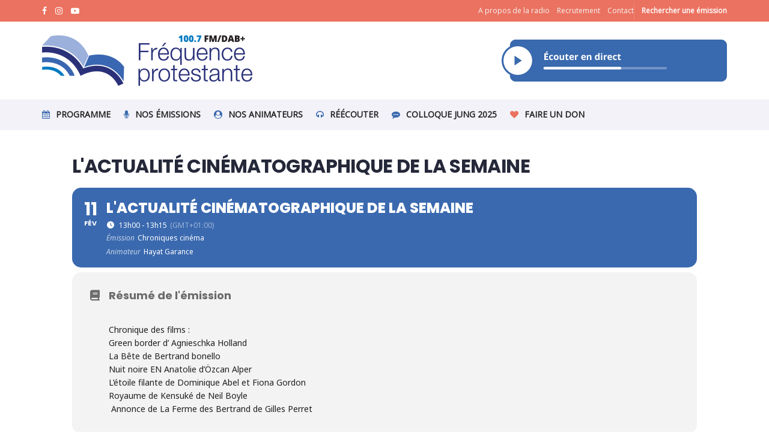

--- FILE ---
content_type: text/html; charset=UTF-8
request_url: https://frequenceprotestante.com/events/lactualite-cinematographique-de-la-semaine/
body_size: 30490
content:
<!doctype html>
<!--[if lt IE 7]> <html class="no-js lt-ie9 lt-ie8 lt-ie7" lang="fr-FR"> <![endif]-->
<!--[if IE 7]>    <html class="no-js lt-ie9 lt-ie8" lang="fr-FR"> <![endif]-->
<!--[if IE 8]>    <html class="no-js lt-ie9" lang="fr-FR"> <![endif]-->
<!--[if IE 9]>    <html class="no-js lt-ie10" lang="fr-FR"> <![endif]-->
<!--[if gt IE 8]><!--> <html class="no-js" lang="fr-FR"> <!--<![endif]-->
<head>
    <meta http-equiv="Content-Type" content="text/html; charset=UTF-8" />
    <meta name='viewport' content='width=device-width, initial-scale=1, user-scalable=yes' />
    <link rel="profile" href="http://gmpg.org/xfn/11" />
    <link rel="pingback" href="https://frequenceprotestante.com/xmlrpc.php" />
    <meta name='robots' content='index, follow, max-image-preview:large, max-snippet:-1, max-video-preview:-1' />
			<script type="text/javascript">
			  var jnews_ajax_url = '/?ajax-request=jnews'
			</script>
			<script type="text/javascript">;window.jnews=window.jnews||{},window.jnews.library=window.jnews.library||{},window.jnews.library=function(){"use strict";var e=this;e.win=window,e.doc=document,e.noop=function(){},e.globalBody=e.doc.getElementsByTagName("body")[0],e.globalBody=e.globalBody?e.globalBody:e.doc,e.win.jnewsDataStorage=e.win.jnewsDataStorage||{_storage:new WeakMap,put:function(e,t,n){this._storage.has(e)||this._storage.set(e,new Map),this._storage.get(e).set(t,n)},get:function(e,t){return this._storage.get(e).get(t)},has:function(e,t){return this._storage.has(e)&&this._storage.get(e).has(t)},remove:function(e,t){var n=this._storage.get(e).delete(t);return 0===!this._storage.get(e).size&&this._storage.delete(e),n}},e.windowWidth=function(){return e.win.innerWidth||e.docEl.clientWidth||e.globalBody.clientWidth},e.windowHeight=function(){return e.win.innerHeight||e.docEl.clientHeight||e.globalBody.clientHeight},e.requestAnimationFrame=e.win.requestAnimationFrame||e.win.webkitRequestAnimationFrame||e.win.mozRequestAnimationFrame||e.win.msRequestAnimationFrame||window.oRequestAnimationFrame||function(e){return setTimeout(e,1e3/60)},e.cancelAnimationFrame=e.win.cancelAnimationFrame||e.win.webkitCancelAnimationFrame||e.win.webkitCancelRequestAnimationFrame||e.win.mozCancelAnimationFrame||e.win.msCancelRequestAnimationFrame||e.win.oCancelRequestAnimationFrame||function(e){clearTimeout(e)},e.classListSupport="classList"in document.createElement("_"),e.hasClass=e.classListSupport?function(e,t){return e.classList.contains(t)}:function(e,t){return e.className.indexOf(t)>=0},e.addClass=e.classListSupport?function(t,n){e.hasClass(t,n)||t.classList.add(n)}:function(t,n){e.hasClass(t,n)||(t.className+=" "+n)},e.removeClass=e.classListSupport?function(t,n){e.hasClass(t,n)&&t.classList.remove(n)}:function(t,n){e.hasClass(t,n)&&(t.className=t.className.replace(n,""))},e.objKeys=function(e){var t=[];for(var n in e)Object.prototype.hasOwnProperty.call(e,n)&&t.push(n);return t},e.isObjectSame=function(e,t){var n=!0;return JSON.stringify(e)!==JSON.stringify(t)&&(n=!1),n},e.extend=function(){for(var e,t,n,o=arguments[0]||{},i=1,a=arguments.length;i<a;i++)if(null!==(e=arguments[i]))for(t in e)o!==(n=e[t])&&void 0!==n&&(o[t]=n);return o},e.dataStorage=e.win.jnewsDataStorage,e.isVisible=function(e){return 0!==e.offsetWidth&&0!==e.offsetHeight||e.getBoundingClientRect().length},e.getHeight=function(e){return e.offsetHeight||e.clientHeight||e.getBoundingClientRect().height},e.getWidth=function(e){return e.offsetWidth||e.clientWidth||e.getBoundingClientRect().width},e.supportsPassive=!1;try{var t=Object.defineProperty({},"passive",{get:function(){e.supportsPassive=!0}});"createEvent"in e.doc?e.win.addEventListener("test",null,t):"fireEvent"in e.doc&&e.win.attachEvent("test",null)}catch(e){}e.passiveOption=!!e.supportsPassive&&{passive:!0},e.setStorage=function(e,t){e="jnews-"+e;var n={expired:Math.floor(((new Date).getTime()+432e5)/1e3)};t=Object.assign(n,t);localStorage.setItem(e,JSON.stringify(t))},e.getStorage=function(e){e="jnews-"+e;var t=localStorage.getItem(e);return null!==t&&0<t.length?JSON.parse(localStorage.getItem(e)):{}},e.expiredStorage=function(){var t,n="jnews-";for(var o in localStorage)o.indexOf(n)>-1&&"undefined"!==(t=e.getStorage(o.replace(n,""))).expired&&t.expired<Math.floor((new Date).getTime()/1e3)&&localStorage.removeItem(o)},e.addEvents=function(t,n,o){for(var i in n){var a=["touchstart","touchmove"].indexOf(i)>=0&&!o&&e.passiveOption;"createEvent"in e.doc?t.addEventListener(i,n[i],a):"fireEvent"in e.doc&&t.attachEvent("on"+i,n[i])}},e.removeEvents=function(t,n){for(var o in n)"createEvent"in e.doc?t.removeEventListener(o,n[o]):"fireEvent"in e.doc&&t.detachEvent("on"+o,n[o])},e.triggerEvents=function(t,n,o){var i;o=o||{detail:null};return"createEvent"in e.doc?(!(i=e.doc.createEvent("CustomEvent")||new CustomEvent(n)).initCustomEvent||i.initCustomEvent(n,!0,!1,o),void t.dispatchEvent(i)):"fireEvent"in e.doc?((i=e.doc.createEventObject()).eventType=n,void t.fireEvent("on"+i.eventType,i)):void 0},e.getParents=function(t,n){void 0===n&&(n=e.doc);for(var o=[],i=t.parentNode,a=!1;!a;)if(i){var r=i;r.querySelectorAll(n).length?a=!0:(o.push(r),i=r.parentNode)}else o=[],a=!0;return o},e.forEach=function(e,t,n){for(var o=0,i=e.length;o<i;o++)t.call(n,e[o],o)},e.getText=function(e){return e.innerText||e.textContent},e.setText=function(e,t){var n="object"==typeof t?t.innerText||t.textContent:t;e.innerText&&(e.innerText=n),e.textContent&&(e.textContent=n)},e.httpBuildQuery=function(t){return e.objKeys(t).reduce(function t(n){var o=arguments.length>1&&void 0!==arguments[1]?arguments[1]:null;return function(i,a){var r=n[a];a=encodeURIComponent(a);var s=o?"".concat(o,"[").concat(a,"]"):a;return null==r||"function"==typeof r?(i.push("".concat(s,"=")),i):["number","boolean","string"].includes(typeof r)?(i.push("".concat(s,"=").concat(encodeURIComponent(r))),i):(i.push(e.objKeys(r).reduce(t(r,s),[]).join("&")),i)}}(t),[]).join("&")},e.get=function(t,n,o,i){return o="function"==typeof o?o:e.noop,e.ajax("GET",t,n,o,i)},e.post=function(t,n,o,i){return o="function"==typeof o?o:e.noop,e.ajax("POST",t,n,o,i)},e.ajax=function(t,n,o,i,a){var r=new XMLHttpRequest,s=n,c=e.httpBuildQuery(o);if(t=-1!=["GET","POST"].indexOf(t)?t:"GET",r.open(t,s+("GET"==t?"?"+c:""),!0),"POST"==t&&r.setRequestHeader("Content-type","application/x-www-form-urlencoded"),r.setRequestHeader("X-Requested-With","XMLHttpRequest"),r.onreadystatechange=function(){4===r.readyState&&200<=r.status&&300>r.status&&"function"==typeof i&&i.call(void 0,r.response)},void 0!==a&&!a){return{xhr:r,send:function(){r.send("POST"==t?c:null)}}}return r.send("POST"==t?c:null),{xhr:r}},e.scrollTo=function(t,n,o){function i(e,t,n){this.start=this.position(),this.change=e-this.start,this.currentTime=0,this.increment=20,this.duration=void 0===n?500:n,this.callback=t,this.finish=!1,this.animateScroll()}return Math.easeInOutQuad=function(e,t,n,o){return(e/=o/2)<1?n/2*e*e+t:-n/2*(--e*(e-2)-1)+t},i.prototype.stop=function(){this.finish=!0},i.prototype.move=function(t){e.doc.documentElement.scrollTop=t,e.globalBody.parentNode.scrollTop=t,e.globalBody.scrollTop=t},i.prototype.position=function(){return e.doc.documentElement.scrollTop||e.globalBody.parentNode.scrollTop||e.globalBody.scrollTop},i.prototype.animateScroll=function(){this.currentTime+=this.increment;var t=Math.easeInOutQuad(this.currentTime,this.start,this.change,this.duration);this.move(t),this.currentTime<this.duration&&!this.finish?e.requestAnimationFrame.call(e.win,this.animateScroll.bind(this)):this.callback&&"function"==typeof this.callback&&this.callback()},new i(t,n,o)},e.unwrap=function(t){var n,o=t;e.forEach(t,(function(e,t){n?n+=e:n=e})),o.replaceWith(n)},e.performance={start:function(e){performance.mark(e+"Start")},stop:function(e){performance.mark(e+"End"),performance.measure(e,e+"Start",e+"End")}},e.fps=function(){var t=0,n=0,o=0;!function(){var i=t=0,a=0,r=0,s=document.getElementById("fpsTable"),c=function(t){void 0===document.getElementsByTagName("body")[0]?e.requestAnimationFrame.call(e.win,(function(){c(t)})):document.getElementsByTagName("body")[0].appendChild(t)};null===s&&((s=document.createElement("div")).style.position="fixed",s.style.top="120px",s.style.left="10px",s.style.width="100px",s.style.height="20px",s.style.border="1px solid black",s.style.fontSize="11px",s.style.zIndex="100000",s.style.backgroundColor="white",s.id="fpsTable",c(s));var l=function(){o++,n=Date.now(),(a=(o/(r=(n-t)/1e3)).toPrecision(2))!=i&&(i=a,s.innerHTML=i+"fps"),1<r&&(t=n,o=0),e.requestAnimationFrame.call(e.win,l)};l()}()},e.instr=function(e,t){for(var n=0;n<t.length;n++)if(-1!==e.toLowerCase().indexOf(t[n].toLowerCase()))return!0},e.winLoad=function(t,n){function o(o){if("complete"===e.doc.readyState||"interactive"===e.doc.readyState)return!o||n?setTimeout(t,n||1):t(o),1}o()||e.addEvents(e.win,{load:o})},e.docReady=function(t,n){function o(o){if("complete"===e.doc.readyState||"interactive"===e.doc.readyState)return!o||n?setTimeout(t,n||1):t(o),1}o()||e.addEvents(e.doc,{DOMContentLoaded:o})},e.fireOnce=function(){e.docReady((function(){e.assets=e.assets||[],e.assets.length&&(e.boot(),e.load_assets())}),50)},e.boot=function(){e.length&&e.doc.querySelectorAll("style[media]").forEach((function(e){"not all"==e.getAttribute("media")&&e.removeAttribute("media")}))},e.create_js=function(t,n){var o=e.doc.createElement("script");switch(o.setAttribute("src",t),n){case"defer":o.setAttribute("defer",!0);break;case"async":o.setAttribute("async",!0);break;case"deferasync":o.setAttribute("defer",!0),o.setAttribute("async",!0)}e.globalBody.appendChild(o)},e.load_assets=function(){"object"==typeof e.assets&&e.forEach(e.assets.slice(0),(function(t,n){var o="";t.defer&&(o+="defer"),t.async&&(o+="async"),e.create_js(t.url,o);var i=e.assets.indexOf(t);i>-1&&e.assets.splice(i,1)})),e.assets=jnewsoption.au_scripts=window.jnewsads=[]},e.setCookie=function(e,t,n){var o="";if(n){var i=new Date;i.setTime(i.getTime()+24*n*60*60*1e3),o="; expires="+i.toUTCString()}document.cookie=e+"="+(t||"")+o+"; path=/"},e.getCookie=function(e){for(var t=e+"=",n=document.cookie.split(";"),o=0;o<n.length;o++){for(var i=n[o];" "==i.charAt(0);)i=i.substring(1,i.length);if(0==i.indexOf(t))return i.substring(t.length,i.length)}return null},e.eraseCookie=function(e){document.cookie=e+"=; Path=/; Expires=Thu, 01 Jan 1970 00:00:01 GMT;"},e.docReady((function(){e.globalBody=e.globalBody==e.doc?e.doc.getElementsByTagName("body")[0]:e.globalBody,e.globalBody=e.globalBody?e.globalBody:e.doc})),e.winLoad((function(){e.winLoad((function(){var t=!1;if(void 0!==window.jnewsadmin)if(void 0!==window.file_version_checker){var n=e.objKeys(window.file_version_checker);n.length?n.forEach((function(e){t||"10.0.4"===window.file_version_checker[e]||(t=!0)})):t=!0}else t=!0;t&&(window.jnewsHelper.getMessage(),window.jnewsHelper.getNotice())}),2500)}))},window.jnews.library=new window.jnews.library;</script>
	<!-- This site is optimized with the Yoast SEO plugin v23.7 - https://yoast.com/wordpress/plugins/seo/ -->
	<title>L&#039;actualité cinématographique de la semaine - Fréquence Protestante</title>
	<link rel="canonical" href="https://frequenceprotestante.com/events/lactualite-cinematographique-de-la-semaine/" />
	<meta property="og:locale" content="fr_FR" />
	<meta property="og:type" content="article" />
	<meta property="og:title" content="L&#039;actualité cinématographique de la semaine - Fréquence Protestante" />
	<meta property="og:url" content="https://frequenceprotestante.com/events/lactualite-cinematographique-de-la-semaine/" />
	<meta property="og:site_name" content="Fréquence Protestante" />
	<meta name="twitter:card" content="summary_large_image" />
	<script type="application/ld+json" class="yoast-schema-graph">{"@context":"https://schema.org","@graph":[{"@type":"WebPage","@id":"https://frequenceprotestante.com/events/lactualite-cinematographique-de-la-semaine/","url":"https://frequenceprotestante.com/events/lactualite-cinematographique-de-la-semaine/","name":"L'actualité cinématographique de la semaine - Fréquence Protestante","isPartOf":{"@id":"https://frequenceprotestante.com/#website"},"datePublished":"2024-02-08T15:03:42+00:00","dateModified":"2024-02-08T15:03:42+00:00","breadcrumb":{"@id":"https://frequenceprotestante.com/events/lactualite-cinematographique-de-la-semaine/#breadcrumb"},"inLanguage":"fr-FR","potentialAction":[{"@type":"ReadAction","target":["https://frequenceprotestante.com/events/lactualite-cinematographique-de-la-semaine/"]}]},{"@type":"BreadcrumbList","@id":"https://frequenceprotestante.com/events/lactualite-cinematographique-de-la-semaine/#breadcrumb","itemListElement":[{"@type":"ListItem","position":1,"name":"Accueil","item":"https://frequenceprotestante.com/"},{"@type":"ListItem","position":2,"name":"Events","item":"https://frequenceprotestante.com/events/"},{"@type":"ListItem","position":3,"name":"L&#8217;actualité cinématographique de la semaine"}]},{"@type":"WebSite","@id":"https://frequenceprotestante.com/#website","url":"https://frequenceprotestante.com/","name":"Fréquence Protestante","description":"Première Radio Protestante de France","publisher":{"@id":"https://frequenceprotestante.com/#organization"},"potentialAction":[{"@type":"SearchAction","target":{"@type":"EntryPoint","urlTemplate":"https://frequenceprotestante.com/?s={search_term_string}"},"query-input":{"@type":"PropertyValueSpecification","valueRequired":true,"valueName":"search_term_string"}}],"inLanguage":"fr-FR"},{"@type":"Organization","@id":"https://frequenceprotestante.com/#organization","name":"FREQUENCE PROTESTANTE","url":"https://frequenceprotestante.com/","logo":{"@type":"ImageObject","inLanguage":"fr-FR","@id":"https://frequenceprotestante.com/#/schema/logo/image/","url":"https://frequenceprotestante.com/wp-content/uploads/2022/01/logo_frequence_protestante-1.png","contentUrl":"https://frequenceprotestante.com/wp-content/uploads/2022/01/logo_frequence_protestante-1.png","width":182,"height":150,"caption":"FREQUENCE PROTESTANTE"},"image":{"@id":"https://frequenceprotestante.com/#/schema/logo/image/"}}]}</script>
	<!-- / Yoast SEO plugin. -->


<link rel='dns-prefetch' href='//maps.googleapis.com' />
<link rel='dns-prefetch' href='//meet.jit.si' />
<link rel='dns-prefetch' href='//www.googletagmanager.com' />
<link rel='dns-prefetch' href='//fonts.googleapis.com' />
<link rel='preconnect' href='https://fonts.gstatic.com' />
<link rel="alternate" type="application/rss+xml" title="Fréquence Protestante &raquo; Flux" href="https://frequenceprotestante.com/feed/" />
<script type="text/javascript">
/* <![CDATA[ */
window._wpemojiSettings = {"baseUrl":"https:\/\/s.w.org\/images\/core\/emoji\/15.0.3\/72x72\/","ext":".png","svgUrl":"https:\/\/s.w.org\/images\/core\/emoji\/15.0.3\/svg\/","svgExt":".svg","source":{"concatemoji":"https:\/\/frequenceprotestante.com\/wp-includes\/js\/wp-emoji-release.min.js?ver=6.5.7"}};
/*! This file is auto-generated */
!function(i,n){var o,s,e;function c(e){try{var t={supportTests:e,timestamp:(new Date).valueOf()};sessionStorage.setItem(o,JSON.stringify(t))}catch(e){}}function p(e,t,n){e.clearRect(0,0,e.canvas.width,e.canvas.height),e.fillText(t,0,0);var t=new Uint32Array(e.getImageData(0,0,e.canvas.width,e.canvas.height).data),r=(e.clearRect(0,0,e.canvas.width,e.canvas.height),e.fillText(n,0,0),new Uint32Array(e.getImageData(0,0,e.canvas.width,e.canvas.height).data));return t.every(function(e,t){return e===r[t]})}function u(e,t,n){switch(t){case"flag":return n(e,"\ud83c\udff3\ufe0f\u200d\u26a7\ufe0f","\ud83c\udff3\ufe0f\u200b\u26a7\ufe0f")?!1:!n(e,"\ud83c\uddfa\ud83c\uddf3","\ud83c\uddfa\u200b\ud83c\uddf3")&&!n(e,"\ud83c\udff4\udb40\udc67\udb40\udc62\udb40\udc65\udb40\udc6e\udb40\udc67\udb40\udc7f","\ud83c\udff4\u200b\udb40\udc67\u200b\udb40\udc62\u200b\udb40\udc65\u200b\udb40\udc6e\u200b\udb40\udc67\u200b\udb40\udc7f");case"emoji":return!n(e,"\ud83d\udc26\u200d\u2b1b","\ud83d\udc26\u200b\u2b1b")}return!1}function f(e,t,n){var r="undefined"!=typeof WorkerGlobalScope&&self instanceof WorkerGlobalScope?new OffscreenCanvas(300,150):i.createElement("canvas"),a=r.getContext("2d",{willReadFrequently:!0}),o=(a.textBaseline="top",a.font="600 32px Arial",{});return e.forEach(function(e){o[e]=t(a,e,n)}),o}function t(e){var t=i.createElement("script");t.src=e,t.defer=!0,i.head.appendChild(t)}"undefined"!=typeof Promise&&(o="wpEmojiSettingsSupports",s=["flag","emoji"],n.supports={everything:!0,everythingExceptFlag:!0},e=new Promise(function(e){i.addEventListener("DOMContentLoaded",e,{once:!0})}),new Promise(function(t){var n=function(){try{var e=JSON.parse(sessionStorage.getItem(o));if("object"==typeof e&&"number"==typeof e.timestamp&&(new Date).valueOf()<e.timestamp+604800&&"object"==typeof e.supportTests)return e.supportTests}catch(e){}return null}();if(!n){if("undefined"!=typeof Worker&&"undefined"!=typeof OffscreenCanvas&&"undefined"!=typeof URL&&URL.createObjectURL&&"undefined"!=typeof Blob)try{var e="postMessage("+f.toString()+"("+[JSON.stringify(s),u.toString(),p.toString()].join(",")+"));",r=new Blob([e],{type:"text/javascript"}),a=new Worker(URL.createObjectURL(r),{name:"wpTestEmojiSupports"});return void(a.onmessage=function(e){c(n=e.data),a.terminate(),t(n)})}catch(e){}c(n=f(s,u,p))}t(n)}).then(function(e){for(var t in e)n.supports[t]=e[t],n.supports.everything=n.supports.everything&&n.supports[t],"flag"!==t&&(n.supports.everythingExceptFlag=n.supports.everythingExceptFlag&&n.supports[t]);n.supports.everythingExceptFlag=n.supports.everythingExceptFlag&&!n.supports.flag,n.DOMReady=!1,n.readyCallback=function(){n.DOMReady=!0}}).then(function(){return e}).then(function(){var e;n.supports.everything||(n.readyCallback(),(e=n.source||{}).concatemoji?t(e.concatemoji):e.wpemoji&&e.twemoji&&(t(e.twemoji),t(e.wpemoji)))}))}((window,document),window._wpemojiSettings);
/* ]]> */
</script>

<link rel='stylesheet' id='evo_single_event-css' href='//frequenceprotestante.com/wp-content/plugins/eventON/assets/css/evo_event_styles.css?ver=5.0.6' type='text/css' media='all' />
<style id='wp-emoji-styles-inline-css' type='text/css'>

	img.wp-smiley, img.emoji {
		display: inline !important;
		border: none !important;
		box-shadow: none !important;
		height: 1em !important;
		width: 1em !important;
		margin: 0 0.07em !important;
		vertical-align: -0.1em !important;
		background: none !important;
		padding: 0 !important;
	}
</style>
<link rel='stylesheet' id='wp-block-library-css' href='https://frequenceprotestante.com/wp-includes/css/dist/block-library/style.min.css?ver=6.5.7' type='text/css' media='all' />
<link rel='stylesheet' id='wc-blocks-vendors-style-css' href='https://frequenceprotestante.com/wp-content/plugins/woocommerce/packages/woocommerce-blocks/build/wc-blocks-vendors-style.css?ver=9.6.5' type='text/css' media='all' />
<link rel='stylesheet' id='wc-blocks-style-css' href='https://frequenceprotestante.com/wp-content/plugins/woocommerce/packages/woocommerce-blocks/build/wc-blocks-style.css?ver=9.6.5' type='text/css' media='all' />
<style id='classic-theme-styles-inline-css' type='text/css'>
/*! This file is auto-generated */
.wp-block-button__link{color:#fff;background-color:#32373c;border-radius:9999px;box-shadow:none;text-decoration:none;padding:calc(.667em + 2px) calc(1.333em + 2px);font-size:1.125em}.wp-block-file__button{background:#32373c;color:#fff;text-decoration:none}
</style>
<style id='global-styles-inline-css' type='text/css'>
body{--wp--preset--color--black: #000000;--wp--preset--color--cyan-bluish-gray: #abb8c3;--wp--preset--color--white: #ffffff;--wp--preset--color--pale-pink: #f78da7;--wp--preset--color--vivid-red: #cf2e2e;--wp--preset--color--luminous-vivid-orange: #ff6900;--wp--preset--color--luminous-vivid-amber: #fcb900;--wp--preset--color--light-green-cyan: #7bdcb5;--wp--preset--color--vivid-green-cyan: #00d084;--wp--preset--color--pale-cyan-blue: #8ed1fc;--wp--preset--color--vivid-cyan-blue: #0693e3;--wp--preset--color--vivid-purple: #9b51e0;--wp--preset--gradient--vivid-cyan-blue-to-vivid-purple: linear-gradient(135deg,rgba(6,147,227,1) 0%,rgb(155,81,224) 100%);--wp--preset--gradient--light-green-cyan-to-vivid-green-cyan: linear-gradient(135deg,rgb(122,220,180) 0%,rgb(0,208,130) 100%);--wp--preset--gradient--luminous-vivid-amber-to-luminous-vivid-orange: linear-gradient(135deg,rgba(252,185,0,1) 0%,rgba(255,105,0,1) 100%);--wp--preset--gradient--luminous-vivid-orange-to-vivid-red: linear-gradient(135deg,rgba(255,105,0,1) 0%,rgb(207,46,46) 100%);--wp--preset--gradient--very-light-gray-to-cyan-bluish-gray: linear-gradient(135deg,rgb(238,238,238) 0%,rgb(169,184,195) 100%);--wp--preset--gradient--cool-to-warm-spectrum: linear-gradient(135deg,rgb(74,234,220) 0%,rgb(151,120,209) 20%,rgb(207,42,186) 40%,rgb(238,44,130) 60%,rgb(251,105,98) 80%,rgb(254,248,76) 100%);--wp--preset--gradient--blush-light-purple: linear-gradient(135deg,rgb(255,206,236) 0%,rgb(152,150,240) 100%);--wp--preset--gradient--blush-bordeaux: linear-gradient(135deg,rgb(254,205,165) 0%,rgb(254,45,45) 50%,rgb(107,0,62) 100%);--wp--preset--gradient--luminous-dusk: linear-gradient(135deg,rgb(255,203,112) 0%,rgb(199,81,192) 50%,rgb(65,88,208) 100%);--wp--preset--gradient--pale-ocean: linear-gradient(135deg,rgb(255,245,203) 0%,rgb(182,227,212) 50%,rgb(51,167,181) 100%);--wp--preset--gradient--electric-grass: linear-gradient(135deg,rgb(202,248,128) 0%,rgb(113,206,126) 100%);--wp--preset--gradient--midnight: linear-gradient(135deg,rgb(2,3,129) 0%,rgb(40,116,252) 100%);--wp--preset--font-size--small: 13px;--wp--preset--font-size--medium: 20px;--wp--preset--font-size--large: 36px;--wp--preset--font-size--x-large: 42px;--wp--preset--spacing--20: 0.44rem;--wp--preset--spacing--30: 0.67rem;--wp--preset--spacing--40: 1rem;--wp--preset--spacing--50: 1.5rem;--wp--preset--spacing--60: 2.25rem;--wp--preset--spacing--70: 3.38rem;--wp--preset--spacing--80: 5.06rem;--wp--preset--shadow--natural: 6px 6px 9px rgba(0, 0, 0, 0.2);--wp--preset--shadow--deep: 12px 12px 50px rgba(0, 0, 0, 0.4);--wp--preset--shadow--sharp: 6px 6px 0px rgba(0, 0, 0, 0.2);--wp--preset--shadow--outlined: 6px 6px 0px -3px rgba(255, 255, 255, 1), 6px 6px rgba(0, 0, 0, 1);--wp--preset--shadow--crisp: 6px 6px 0px rgba(0, 0, 0, 1);}:where(.is-layout-flex){gap: 0.5em;}:where(.is-layout-grid){gap: 0.5em;}body .is-layout-flex{display: flex;}body .is-layout-flex{flex-wrap: wrap;align-items: center;}body .is-layout-flex > *{margin: 0;}body .is-layout-grid{display: grid;}body .is-layout-grid > *{margin: 0;}:where(.wp-block-columns.is-layout-flex){gap: 2em;}:where(.wp-block-columns.is-layout-grid){gap: 2em;}:where(.wp-block-post-template.is-layout-flex){gap: 1.25em;}:where(.wp-block-post-template.is-layout-grid){gap: 1.25em;}.has-black-color{color: var(--wp--preset--color--black) !important;}.has-cyan-bluish-gray-color{color: var(--wp--preset--color--cyan-bluish-gray) !important;}.has-white-color{color: var(--wp--preset--color--white) !important;}.has-pale-pink-color{color: var(--wp--preset--color--pale-pink) !important;}.has-vivid-red-color{color: var(--wp--preset--color--vivid-red) !important;}.has-luminous-vivid-orange-color{color: var(--wp--preset--color--luminous-vivid-orange) !important;}.has-luminous-vivid-amber-color{color: var(--wp--preset--color--luminous-vivid-amber) !important;}.has-light-green-cyan-color{color: var(--wp--preset--color--light-green-cyan) !important;}.has-vivid-green-cyan-color{color: var(--wp--preset--color--vivid-green-cyan) !important;}.has-pale-cyan-blue-color{color: var(--wp--preset--color--pale-cyan-blue) !important;}.has-vivid-cyan-blue-color{color: var(--wp--preset--color--vivid-cyan-blue) !important;}.has-vivid-purple-color{color: var(--wp--preset--color--vivid-purple) !important;}.has-black-background-color{background-color: var(--wp--preset--color--black) !important;}.has-cyan-bluish-gray-background-color{background-color: var(--wp--preset--color--cyan-bluish-gray) !important;}.has-white-background-color{background-color: var(--wp--preset--color--white) !important;}.has-pale-pink-background-color{background-color: var(--wp--preset--color--pale-pink) !important;}.has-vivid-red-background-color{background-color: var(--wp--preset--color--vivid-red) !important;}.has-luminous-vivid-orange-background-color{background-color: var(--wp--preset--color--luminous-vivid-orange) !important;}.has-luminous-vivid-amber-background-color{background-color: var(--wp--preset--color--luminous-vivid-amber) !important;}.has-light-green-cyan-background-color{background-color: var(--wp--preset--color--light-green-cyan) !important;}.has-vivid-green-cyan-background-color{background-color: var(--wp--preset--color--vivid-green-cyan) !important;}.has-pale-cyan-blue-background-color{background-color: var(--wp--preset--color--pale-cyan-blue) !important;}.has-vivid-cyan-blue-background-color{background-color: var(--wp--preset--color--vivid-cyan-blue) !important;}.has-vivid-purple-background-color{background-color: var(--wp--preset--color--vivid-purple) !important;}.has-black-border-color{border-color: var(--wp--preset--color--black) !important;}.has-cyan-bluish-gray-border-color{border-color: var(--wp--preset--color--cyan-bluish-gray) !important;}.has-white-border-color{border-color: var(--wp--preset--color--white) !important;}.has-pale-pink-border-color{border-color: var(--wp--preset--color--pale-pink) !important;}.has-vivid-red-border-color{border-color: var(--wp--preset--color--vivid-red) !important;}.has-luminous-vivid-orange-border-color{border-color: var(--wp--preset--color--luminous-vivid-orange) !important;}.has-luminous-vivid-amber-border-color{border-color: var(--wp--preset--color--luminous-vivid-amber) !important;}.has-light-green-cyan-border-color{border-color: var(--wp--preset--color--light-green-cyan) !important;}.has-vivid-green-cyan-border-color{border-color: var(--wp--preset--color--vivid-green-cyan) !important;}.has-pale-cyan-blue-border-color{border-color: var(--wp--preset--color--pale-cyan-blue) !important;}.has-vivid-cyan-blue-border-color{border-color: var(--wp--preset--color--vivid-cyan-blue) !important;}.has-vivid-purple-border-color{border-color: var(--wp--preset--color--vivid-purple) !important;}.has-vivid-cyan-blue-to-vivid-purple-gradient-background{background: var(--wp--preset--gradient--vivid-cyan-blue-to-vivid-purple) !important;}.has-light-green-cyan-to-vivid-green-cyan-gradient-background{background: var(--wp--preset--gradient--light-green-cyan-to-vivid-green-cyan) !important;}.has-luminous-vivid-amber-to-luminous-vivid-orange-gradient-background{background: var(--wp--preset--gradient--luminous-vivid-amber-to-luminous-vivid-orange) !important;}.has-luminous-vivid-orange-to-vivid-red-gradient-background{background: var(--wp--preset--gradient--luminous-vivid-orange-to-vivid-red) !important;}.has-very-light-gray-to-cyan-bluish-gray-gradient-background{background: var(--wp--preset--gradient--very-light-gray-to-cyan-bluish-gray) !important;}.has-cool-to-warm-spectrum-gradient-background{background: var(--wp--preset--gradient--cool-to-warm-spectrum) !important;}.has-blush-light-purple-gradient-background{background: var(--wp--preset--gradient--blush-light-purple) !important;}.has-blush-bordeaux-gradient-background{background: var(--wp--preset--gradient--blush-bordeaux) !important;}.has-luminous-dusk-gradient-background{background: var(--wp--preset--gradient--luminous-dusk) !important;}.has-pale-ocean-gradient-background{background: var(--wp--preset--gradient--pale-ocean) !important;}.has-electric-grass-gradient-background{background: var(--wp--preset--gradient--electric-grass) !important;}.has-midnight-gradient-background{background: var(--wp--preset--gradient--midnight) !important;}.has-small-font-size{font-size: var(--wp--preset--font-size--small) !important;}.has-medium-font-size{font-size: var(--wp--preset--font-size--medium) !important;}.has-large-font-size{font-size: var(--wp--preset--font-size--large) !important;}.has-x-large-font-size{font-size: var(--wp--preset--font-size--x-large) !important;}
.wp-block-navigation a:where(:not(.wp-element-button)){color: inherit;}
:where(.wp-block-post-template.is-layout-flex){gap: 1.25em;}:where(.wp-block-post-template.is-layout-grid){gap: 1.25em;}
:where(.wp-block-columns.is-layout-flex){gap: 2em;}:where(.wp-block-columns.is-layout-grid){gap: 2em;}
.wp-block-pullquote{font-size: 1.5em;line-height: 1.6;}
</style>
<link rel='stylesheet' id='wcpa-frontend-css' href='https://frequenceprotestante.com/wp-content/plugins/woo-custom-product-addons/assets/css/frontend.min.css?ver=1.0.0' type='text/css' media='all' />
<link rel='stylesheet' id='woocommerce-layout-css' href='https://frequenceprotestante.com/wp-content/plugins/woocommerce/assets/css/woocommerce-layout.css?ver=7.5.0' type='text/css' media='all' />
<link rel='stylesheet' id='woocommerce-smallscreen-css' href='https://frequenceprotestante.com/wp-content/plugins/woocommerce/assets/css/woocommerce-smallscreen.css?ver=7.5.0' type='text/css' media='only screen and (max-width: 768px)' />
<link rel='stylesheet' id='woocommerce-general-css' href='https://frequenceprotestante.com/wp-content/plugins/woocommerce/assets/css/woocommerce.css?ver=7.5.0' type='text/css' media='all' />
<style id='woocommerce-inline-inline-css' type='text/css'>
.woocommerce form .form-row .required { visibility: visible; }
</style>
<link rel='stylesheet' id='ivory-search-styles-css' href='https://frequenceprotestante.com/wp-content/plugins/add-search-to-menu/public/css/ivory-search.min.css?ver=5.5.13' type='text/css' media='all' />
<link rel='stylesheet' id='audioigniter-css' href='https://frequenceprotestante.com/wp-content/plugins/audioigniter/player/build/style.css?ver=2.0.0' type='text/css' media='all' />
<link rel='stylesheet' id='woonp-frontend-css' href='https://frequenceprotestante.com/wp-content/plugins/wpc-name-your-price/assets/css/frontend.css?ver=2.0.3' type='text/css' media='all' />
<link rel='stylesheet' id='js_composer_front-css' href='https://frequenceprotestante.com/wp-content/plugins/js_composer/assets/css/js_composer.min.css?ver=7.7.2' type='text/css' media='all' />
<link crossorigin="anonymous" rel='stylesheet' id='evcal_google_fonts-css' href='https://fonts.googleapis.com/css?family=Noto+Sans%3A400%2C400italic%2C700%7CPoppins%3A700%2C800%2C900&#038;subset=latin%2Clatin-ext&#038;ver=5.0.6' type='text/css' media='all' />
<link rel='stylesheet' id='evcal_cal_default-css' href='//frequenceprotestante.com/wp-content/plugins/eventON/assets/css/eventon_styles.css?ver=5.0.6' type='text/css' media='all' />
<link rel='stylesheet' id='evo_font_icons-css' href='//frequenceprotestante.com/wp-content/plugins/eventON/assets/fonts/all.css?ver=5.0.6' type='text/css' media='all' />
<link rel='stylesheet' id='eventon_dynamic_styles-css' href='//frequenceprotestante.com/wp-content/plugins/eventON/assets/css/eventon_dynamic_styles.css?ver=5.0.6' type='text/css' media='all' />
<link crossorigin="anonymous" rel='stylesheet' id='jeg_customizer_font-css' href='//fonts.googleapis.com/css?family=Open+Sans%3Areguler&#038;display=swap&#038;ver=1.3.0' type='text/css' media='all' />
<link rel='stylesheet' id='evo_dv_styles-css' href='//frequenceprotestante.com/wp-content/plugins/eventon-daily-view/assets/dv_styles.css?ver=6.5.7' type='text/css' media='all' />
<link rel='stylesheet' id='evo_el_styles-css' href='//frequenceprotestante.com/wp-content/plugins/eventon-event-lists/assets/el_styles.css?ver=6.5.7' type='text/css' media='all' />
<link rel='stylesheet' id='jnews-frontend-css' href='https://frequenceprotestante.com/wp-content/themes/jnews/assets/dist/frontend.min.css?ver=11.5.3' type='text/css' media='all' />
<link rel='stylesheet' id='jnews-js-composer-css' href='https://frequenceprotestante.com/wp-content/themes/jnews/assets/css/js-composer-frontend.css?ver=11.5.3' type='text/css' media='all' />
<link rel='stylesheet' id='jnews-style-css' href='https://frequenceprotestante.com/wp-content/themes/jnews/style.css?ver=11.5.3' type='text/css' media='all' />
<link rel='stylesheet' id='jnews-darkmode-css' href='https://frequenceprotestante.com/wp-content/themes/jnews/assets/css/darkmode.css?ver=11.5.3' type='text/css' media='all' />
<script type="text/javascript" src="https://frequenceprotestante.com/wp-includes/js/jquery/jquery.min.js?ver=3.7.1" id="jquery-core-js"></script>
<script type="text/javascript" src="https://frequenceprotestante.com/wp-includes/js/jquery/jquery-migrate.min.js?ver=3.4.1" id="jquery-migrate-js"></script>
<script type="text/javascript" src="https://frequenceprotestante.com/wp-content/plugins/woocommerce/assets/js/jquery-blockui/jquery.blockUI.min.js?ver=2.7.0-wc.7.5.0" id="jquery-blockui-js"></script>
<script type="text/javascript" id="wc-add-to-cart-js-extra">
/* <![CDATA[ */
var wc_add_to_cart_params = {"ajax_url":"\/wp-admin\/admin-ajax.php","wc_ajax_url":"\/?wc-ajax=%%endpoint%%","i18n_view_cart":"Voir le panier","cart_url":"https:\/\/frequenceprotestante.com\/panier\/","is_cart":"","cart_redirect_after_add":"yes"};
/* ]]> */
</script>
<script type="text/javascript" src="https://frequenceprotestante.com/wp-content/plugins/woocommerce/assets/js/frontend/add-to-cart.min.js?ver=7.5.0" id="wc-add-to-cart-js"></script>
<script type="text/javascript" src="https://frequenceprotestante.com/wp-content/plugins/js_composer/assets/js/vendors/woocommerce-add-to-cart.js?ver=7.7.2" id="vc_woocommerce-add-to-cart-js-js"></script>
<script type="text/javascript" id="woo-conditional-payments-js-js-extra">
/* <![CDATA[ */
var conditional_payments_settings = {"name_address_fields":[]};
/* ]]> */
</script>
<script type="text/javascript" src="https://frequenceprotestante.com/wp-content/plugins/conditional-payments-for-woocommerce/includes/frontend/../../frontend/js/woo-conditional-payments.js?ver=2.4.1" id="woo-conditional-payments-js-js"></script>
<script type="text/javascript" id="evo-inlinescripts-header-js-after">
/* <![CDATA[ */
jQuery(document).ready(function($){});
/* ]]> */
</script>

<!-- Extrait de code de la balise Google (gtag.js) ajouté par Site Kit -->

<!-- Extrait Google Analytics ajouté par Site Kit -->
<script type="text/javascript" src="https://www.googletagmanager.com/gtag/js?id=G-JW53WQ87VZ" id="google_gtagjs-js" async></script>
<script type="text/javascript" id="google_gtagjs-js-after">
/* <![CDATA[ */
window.dataLayer = window.dataLayer || [];function gtag(){dataLayer.push(arguments);}
gtag("set","linker",{"domains":["frequenceprotestante.com"]});
gtag("js", new Date());
gtag("set", "developer_id.dZTNiMT", true);
gtag("config", "G-JW53WQ87VZ");
/* ]]> */
</script>

<!-- Extrait de code de la balise Google de fin (gtag.js) ajouté par Site Kit -->
<script></script><link rel="https://api.w.org/" href="https://frequenceprotestante.com/wp-json/" /><link rel="alternate" type="application/json" href="https://frequenceprotestante.com/wp-json/wp/v2/ajde_events/142737" /><link rel="EditURI" type="application/rsd+xml" title="RSD" href="https://frequenceprotestante.com/xmlrpc.php?rsd" />
<meta name="generator" content="WordPress 6.5.7" />
<meta name="generator" content="WooCommerce 7.5.0" />
<link rel='shortlink' href='https://frequenceprotestante.com/?p=142737' />
<link rel="alternate" type="application/json+oembed" href="https://frequenceprotestante.com/wp-json/oembed/1.0/embed?url=https%3A%2F%2Ffrequenceprotestante.com%2Fevents%2Flactualite-cinematographique-de-la-semaine%2F" />
<link rel="alternate" type="text/xml+oembed" href="https://frequenceprotestante.com/wp-json/oembed/1.0/embed?url=https%3A%2F%2Ffrequenceprotestante.com%2Fevents%2Flactualite-cinematographique-de-la-semaine%2F&#038;format=xml" />
<meta name="generator" content="Site Kit by Google 1.130.0" /><style type="text/css">.ai-wrap {
				background-color: #3a69af;
			}

			.ai-wrap .ai-volume-bar {
				border-right-color: #3a69af			}

			.ai-wrap .ai-track-btn,
			.ai-wrap .ai-track-control {
				border-left-color: #3a69af			}
						.ai-wrap .ai-audio-control,
			.ai-wrap .ai-track:hover,
			.ai-wrap .ai-track.ai-track-active,
			.ai-wrap .ai-track.ai-track-active .ai-track-btn,
			.ai-wrap .ai-track:hover .ai-track-btn,
			.ai-wrap .ai-btn.ai-btn-active {
				color: #ffffff;
			}

			.ai-wrap .ai-audio-control svg,
			.ai-wrap .ai-track.ai-track-active .ai-track-btn svg,
			.ai-wrap .ai-track:hover .ai-track-btn svg,
			.ai-wrap .ai-btn.ai-btn-active svg {
				fill: #ffffff;
			}
						.ai-wrap .ai-track-progress-bar,
			.ai-wrap .ai-volume-bar,
			.ai-wrap .ai-btn,
			.ai-wrap .ai-btn:hover,
			.ai-wrap .ai-btn:focus,
			.ai-wrap .ai-track,
			.ai-wrap .ai-track-no-thumb {
				background-color: #eb7260;
			}

			.ai-wrap .ai-scroll-wrap > div:last-child {
				background-color: #eb7260;
			}

			.ai-wrap .ai-footer {
				border-top-color: #eb7260;
			}

			.ai-wrap.ai-is-loading .ai-control-wrap-thumb::after,
			.ai-wrap.ai-is-loading .ai-track-title::after,
			.ai-wrap.ai-is-loading .ai-track-subtitle::after {
				background: linear-gradient(to right, #eb7260 8%,  #fb7966 18%, #eb7260 33%);
			}
						.ai-control-wrap {
			  color: #ffffff;
			}
						.ai-control-wrap .ai-btn,
			.ai-control-wrap .ai-btn:hover,
			.ai-player-buttons .ai-btn,
			.ai-player-buttons .ai-btn:hover,
			.ai-wrap .ai-volume-bar {
			  background-color: #eb7260;
			}
						.ai-control-wrap .ai-audio-control,
			.ai-control-wrap .ai-audio-control:hover,
			.ai-control-wrap .ai-audio-control:focus,
			.ai-control-wrap .ai-btn.ai-btn-active,
			.ai-wrap .ai-volume-bar.ai-volume-bar-active::before {
			  background-color: #ffffff;
			}
						.ai-control-wrap .ai-btn,
			.ai-control-wrap .ai-btn:hover,
			.ai-player-buttons .ai-btn,
			.ai-player-buttons .ai-btn:hover {
				color: #ffffff;
			}

			.ai-control-wrap .ai-btn svg,
			.ai-control-wrap .ai-btn:hover svg {
				fill: #ffffff;
			}
						.ai-control-wrap .ai-audio-control svg,
			.ai-control-wrap .ai-btn.ai-btn-active svg {
			  fill: #eb7260;
			}

			.ai-control-wrap .ai-btn.ai-btn-active {
			  color: #eb7260;
			}
						.ai-wrap .ai-track-progress-bar {
			  background-color: #f2f2f8;
			}
						.ai-wrap .ai-track-progress {
			  background-color: #eb7260;
			}</style>	<noscript><style>.woocommerce-product-gallery{ opacity: 1 !important; }</style></noscript>
	
<!-- Balises Meta Google AdSense ajoutées par Site Kit -->
<meta name="google-adsense-platform-account" content="ca-host-pub-2644536267352236">
<meta name="google-adsense-platform-domain" content="sitekit.withgoogle.com">
<!-- Fin des balises Meta End Google AdSense ajoutées par Site Kit -->
<meta name="generator" content="Powered by WPBakery Page Builder - drag and drop page builder for WordPress."/>
<!-- Aucune version AMP HTML n&#039;est disponible pour cette URL. --><link rel="icon" href="https://frequenceprotestante.com/wp-content/uploads/2022/01/cropped-favicon_fp-32x32.png" sizes="32x32" />
<link rel="icon" href="https://frequenceprotestante.com/wp-content/uploads/2022/01/cropped-favicon_fp-192x192.png" sizes="192x192" />
<link rel="apple-touch-icon" href="https://frequenceprotestante.com/wp-content/uploads/2022/01/cropped-favicon_fp-180x180.png" />
<meta name="msapplication-TileImage" content="https://frequenceprotestante.com/wp-content/uploads/2022/01/cropped-favicon_fp-270x270.png" />
<style id="jeg_dynamic_css" type="text/css" data-type="jeg_custom-css">body { --j-body-color : #666666; --j-accent-color : #3a69af; --j-alt-color : #eb7260; --j-heading-color : #252839; --j-entry-link-color : #3a69af; } body,.jeg_newsfeed_list .tns-outer .tns-controls button,.jeg_filter_button,.owl-carousel .owl-nav div,.jeg_readmore,.jeg_hero_style_7 .jeg_post_meta a,.widget_calendar thead th,.widget_calendar tfoot a,.jeg_socialcounter a,.entry-header .jeg_meta_like a,.entry-header .jeg_meta_comment a,.entry-header .jeg_meta_donation a,.entry-header .jeg_meta_bookmark a,.entry-content tbody tr:hover,.entry-content th,.jeg_splitpost_nav li:hover a,#breadcrumbs a,.jeg_author_socials a:hover,.jeg_footer_content a,.jeg_footer_bottom a,.jeg_cartcontent,.woocommerce .woocommerce-breadcrumb a { color : #666666; } a, .jeg_menu_style_5>li>a:hover, .jeg_menu_style_5>li.sfHover>a, .jeg_menu_style_5>li.current-menu-item>a, .jeg_menu_style_5>li.current-menu-ancestor>a, .jeg_navbar .jeg_menu:not(.jeg_main_menu)>li>a:hover, .jeg_midbar .jeg_menu:not(.jeg_main_menu)>li>a:hover, .jeg_side_tabs li.active, .jeg_block_heading_5 strong, .jeg_block_heading_6 strong, .jeg_block_heading_7 strong, .jeg_block_heading_8 strong, .jeg_subcat_list li a:hover, .jeg_subcat_list li button:hover, .jeg_pl_lg_7 .jeg_thumb .jeg_post_category a, .jeg_pl_xs_2:before, .jeg_pl_xs_4 .jeg_postblock_content:before, .jeg_postblock .jeg_post_title a:hover, .jeg_hero_style_6 .jeg_post_title a:hover, .jeg_sidefeed .jeg_pl_xs_3 .jeg_post_title a:hover, .widget_jnews_popular .jeg_post_title a:hover, .jeg_meta_author a, .widget_archive li a:hover, .widget_pages li a:hover, .widget_meta li a:hover, .widget_recent_entries li a:hover, .widget_rss li a:hover, .widget_rss cite, .widget_categories li a:hover, .widget_categories li.current-cat>a, #breadcrumbs a:hover, .jeg_share_count .counts, .commentlist .bypostauthor>.comment-body>.comment-author>.fn, span.required, .jeg_review_title, .bestprice .price, .authorlink a:hover, .jeg_vertical_playlist .jeg_video_playlist_play_icon, .jeg_vertical_playlist .jeg_video_playlist_item.active .jeg_video_playlist_thumbnail:before, .jeg_horizontal_playlist .jeg_video_playlist_play, .woocommerce li.product .pricegroup .button, .widget_display_forums li a:hover, .widget_display_topics li:before, .widget_display_replies li:before, .widget_display_views li:before, .bbp-breadcrumb a:hover, .jeg_mobile_menu li.sfHover>a, .jeg_mobile_menu li a:hover, .split-template-6 .pagenum, .jeg_mobile_menu_style_5>li>a:hover, .jeg_mobile_menu_style_5>li.sfHover>a, .jeg_mobile_menu_style_5>li.current-menu-item>a, .jeg_mobile_menu_style_5>li.current-menu-ancestor>a, .jeg_mobile_menu.jeg_menu_dropdown li.open > div > a { color : #3a69af; } .jeg_menu_style_1>li>a:before, .jeg_menu_style_2>li>a:before, .jeg_menu_style_3>li>a:before, .jeg_side_toggle, .jeg_slide_caption .jeg_post_category a, .jeg_slider_type_1_wrapper .tns-controls button.tns-next, .jeg_block_heading_1 .jeg_block_title span, .jeg_block_heading_2 .jeg_block_title span, .jeg_block_heading_3, .jeg_block_heading_4 .jeg_block_title span, .jeg_block_heading_6:after, .jeg_pl_lg_box .jeg_post_category a, .jeg_pl_md_box .jeg_post_category a, .jeg_readmore:hover, .jeg_thumb .jeg_post_category a, .jeg_block_loadmore a:hover, .jeg_postblock.alt .jeg_block_loadmore a:hover, .jeg_block_loadmore a.active, .jeg_postblock_carousel_2 .jeg_post_category a, .jeg_heroblock .jeg_post_category a, .jeg_pagenav_1 .page_number.active, .jeg_pagenav_1 .page_number.active:hover, input[type="submit"], .btn, .button, .widget_tag_cloud a:hover, .popularpost_item:hover .jeg_post_title a:before, .jeg_splitpost_4 .page_nav, .jeg_splitpost_5 .page_nav, .jeg_post_via a:hover, .jeg_post_source a:hover, .jeg_post_tags a:hover, .comment-reply-title small a:before, .comment-reply-title small a:after, .jeg_storelist .productlink, .authorlink li.active a:before, .jeg_footer.dark .socials_widget:not(.nobg) a:hover .fa, div.jeg_breakingnews_title, .jeg_overlay_slider_bottom_wrapper .tns-controls button, .jeg_overlay_slider_bottom_wrapper .tns-controls button:hover, .jeg_vertical_playlist .jeg_video_playlist_current, .woocommerce span.onsale, .woocommerce #respond input#submit:hover, .woocommerce a.button:hover, .woocommerce button.button:hover, .woocommerce input.button:hover, .woocommerce #respond input#submit.alt, .woocommerce a.button.alt, .woocommerce button.button.alt, .woocommerce input.button.alt, .jeg_popup_post .caption, .jeg_footer.dark input[type="submit"], .jeg_footer.dark .btn, .jeg_footer.dark .button, .footer_widget.widget_tag_cloud a:hover, .jeg_inner_content .content-inner .jeg_post_category a:hover, #buddypress .standard-form button, #buddypress a.button, #buddypress input[type="submit"], #buddypress input[type="button"], #buddypress input[type="reset"], #buddypress ul.button-nav li a, #buddypress .generic-button a, #buddypress .generic-button button, #buddypress .comment-reply-link, #buddypress a.bp-title-button, #buddypress.buddypress-wrap .members-list li .user-update .activity-read-more a, div#buddypress .standard-form button:hover, div#buddypress a.button:hover, div#buddypress input[type="submit"]:hover, div#buddypress input[type="button"]:hover, div#buddypress input[type="reset"]:hover, div#buddypress ul.button-nav li a:hover, div#buddypress .generic-button a:hover, div#buddypress .generic-button button:hover, div#buddypress .comment-reply-link:hover, div#buddypress a.bp-title-button:hover, div#buddypress.buddypress-wrap .members-list li .user-update .activity-read-more a:hover, #buddypress #item-nav .item-list-tabs ul li a:before, .jeg_inner_content .jeg_meta_container .follow-wrapper a { background-color : #3a69af; } .jeg_block_heading_7 .jeg_block_title span, .jeg_readmore:hover, .jeg_block_loadmore a:hover, .jeg_block_loadmore a.active, .jeg_pagenav_1 .page_number.active, .jeg_pagenav_1 .page_number.active:hover, .jeg_pagenav_3 .page_number:hover, .jeg_prevnext_post a:hover h3, .jeg_overlay_slider .jeg_post_category, .jeg_sidefeed .jeg_post.active, .jeg_vertical_playlist.jeg_vertical_playlist .jeg_video_playlist_item.active .jeg_video_playlist_thumbnail img, .jeg_horizontal_playlist .jeg_video_playlist_item.active { border-color : #3a69af; } .jeg_tabpost_nav li.active, .woocommerce div.product .woocommerce-tabs ul.tabs li.active, .jeg_mobile_menu_style_1>li.current-menu-item a, .jeg_mobile_menu_style_1>li.current-menu-ancestor a, .jeg_mobile_menu_style_2>li.current-menu-item::after, .jeg_mobile_menu_style_2>li.current-menu-ancestor::after, .jeg_mobile_menu_style_3>li.current-menu-item::before, .jeg_mobile_menu_style_3>li.current-menu-ancestor::before { border-bottom-color : #3a69af; } .jeg_post_share .jeg-icon svg { fill : #3a69af; } .jeg_post_meta .fa, .jeg_post_meta .jpwt-icon, .entry-header .jeg_post_meta .fa, .jeg_review_stars, .jeg_price_review_list { color : #eb7260; } .jeg_share_button.share-float.share-monocrhome a { background-color : #eb7260; } h1,h2,h3,h4,h5,h6,.jeg_post_title a,.entry-header .jeg_post_title,.jeg_hero_style_7 .jeg_post_title a,.jeg_block_title,.jeg_splitpost_bar .current_title,.jeg_video_playlist_title,.gallery-caption,.jeg_push_notification_button>a.button { color : #252839; } .split-template-9 .pagenum, .split-template-10 .pagenum, .split-template-11 .pagenum, .split-template-12 .pagenum, .split-template-13 .pagenum, .split-template-15 .pagenum, .split-template-18 .pagenum, .split-template-20 .pagenum, .split-template-19 .current_title span, .split-template-20 .current_title span { background-color : #252839; } .entry-content .content-inner a { color : #3a69af; } .jeg_topbar .jeg_nav_row, .jeg_topbar .jeg_search_no_expand .jeg_search_input { line-height : 36px; } .jeg_topbar .jeg_nav_row, .jeg_topbar .jeg_nav_icon { height : 36px; } .jeg_topbar, .jeg_topbar.dark, .jeg_topbar.custom { background : #eb7260; } .jeg_midbar { height : 130px; } .jeg_header .jeg_bottombar.jeg_navbar,.jeg_bottombar .jeg_nav_icon { height : 50px; } .jeg_header .jeg_bottombar.jeg_navbar, .jeg_header .jeg_bottombar .jeg_main_menu:not(.jeg_menu_style_1) > li > a, .jeg_header .jeg_bottombar .jeg_menu_style_1 > li, .jeg_header .jeg_bottombar .jeg_menu:not(.jeg_main_menu) > li > a { line-height : 50px; } .jeg_header .jeg_bottombar.jeg_navbar_wrapper:not(.jeg_navbar_boxed), .jeg_header .jeg_bottombar.jeg_navbar_boxed .jeg_nav_row { background : #f2f2f8; } .jeg_header .jeg_bottombar, .jeg_header .jeg_bottombar.jeg_navbar_dark, .jeg_bottombar.jeg_navbar_boxed .jeg_nav_row, .jeg_bottombar.jeg_navbar_dark.jeg_navbar_boxed .jeg_nav_row { border-top-width : 0px; border-bottom-width : 1px; } .jeg_header_wrapper .jeg_bottombar, .jeg_header_wrapper .jeg_bottombar.jeg_navbar_dark, .jeg_bottombar.jeg_navbar_boxed .jeg_nav_row, .jeg_bottombar.jeg_navbar_dark.jeg_navbar_boxed .jeg_nav_row { border-bottom-color : #f2f2f8; } .jeg_header .socials_widget > a > i.fa:before { color : #ffffff; } .jeg_header .socials_widget.nobg > a > i > span.jeg-icon svg { fill : #ffffff; } .jeg_header .socials_widget.nobg > a > span.jeg-icon svg { fill : #ffffff; } .jeg_header .socials_widget > a > span.jeg-icon svg { fill : #ffffff; } .jeg_header .socials_widget > a > i > span.jeg-icon svg { fill : #ffffff; } .jeg_aside_item.socials_widget > a > i.fa:before { color : #3a69af; } .jeg_aside_item.socials_widget.nobg a span.jeg-icon svg { fill : #3a69af; } .jeg_aside_item.socials_widget a span.jeg-icon svg { fill : #3a69af; } .jeg_footer_content,.jeg_footer.dark .jeg_footer_content { background-color : #3a69af; color : #ffffff; } .jeg_footer .jeg_footer_heading h3,.jeg_footer.dark .jeg_footer_heading h3,.jeg_footer .widget h2,.jeg_footer .footer_dark .widget h2 { color : #ffffff; } .jeg_read_progress_wrapper .jeg_progress_container .progress-bar { background-color : #eb7260; } body,input,textarea,select,.chosen-container-single .chosen-single,.btn,.button { font-family: "Open Sans",Helvetica,Arial,sans-serif; } .jeg_header, .jeg_mobile_wrapper { font-family: "Open Sans",Helvetica,Arial,sans-serif; } .jeg_main_menu > li > a { font-family: "Open Sans",Helvetica,Arial,sans-serif; } h3.jeg_block_title, .jeg_footer .jeg_footer_heading h3, .jeg_footer .widget h2, .jeg_tabpost_nav li { font-family: "Open Sans",Helvetica,Arial,sans-serif; } .jeg_post_title, .entry-header .jeg_post_title, .jeg_single_tpl_2 .entry-header .jeg_post_title, .jeg_single_tpl_3 .entry-header .jeg_post_title, .jeg_single_tpl_6 .entry-header .jeg_post_title, .jeg_content .jeg_custom_title_wrapper .jeg_post_title { font-family: "Open Sans",Helvetica,Arial,sans-serif; } .jeg_post_excerpt p, .content-inner p { font-family: "Open Sans",Helvetica,Arial,sans-serif; } </style><style type="text/css">
					.no_thumbnail .jeg_thumb,
					.thumbnail-container.no_thumbnail {
					    display: none !important;
					}
					.jeg_search_result .jeg_pl_xs_3.no_thumbnail .jeg_postblock_content,
					.jeg_sidefeed .jeg_pl_xs_3.no_thumbnail .jeg_postblock_content,
					.jeg_pl_sm.no_thumbnail .jeg_postblock_content {
					    margin-left: 0;
					}
					.jeg_postblock_11 .no_thumbnail .jeg_postblock_content,
					.jeg_postblock_12 .no_thumbnail .jeg_postblock_content,
					.jeg_postblock_12.jeg_col_3o3 .no_thumbnail .jeg_postblock_content  {
					    margin-top: 0;
					}
					.jeg_postblock_15 .jeg_pl_md_box.no_thumbnail .jeg_postblock_content,
					.jeg_postblock_19 .jeg_pl_md_box.no_thumbnail .jeg_postblock_content,
					.jeg_postblock_24 .jeg_pl_md_box.no_thumbnail .jeg_postblock_content,
					.jeg_sidefeed .jeg_pl_md_box .jeg_postblock_content {
					    position: relative;
					}
					.jeg_postblock_carousel_2 .no_thumbnail .jeg_post_title a,
					.jeg_postblock_carousel_2 .no_thumbnail .jeg_post_title a:hover,
					.jeg_postblock_carousel_2 .no_thumbnail .jeg_post_meta .fa {
					    color: #212121 !important;
					} 
					.jnews-dark-mode .jeg_postblock_carousel_2 .no_thumbnail .jeg_post_title a,
					.jnews-dark-mode .jeg_postblock_carousel_2 .no_thumbnail .jeg_post_title a:hover,
					.jnews-dark-mode .jeg_postblock_carousel_2 .no_thumbnail .jeg_post_meta .fa {
					    color: #fff !important;
					} 
				</style>		<style type="text/css" id="wp-custom-css">
			.evose_repeat_header {
    display: none;
}

.woocommerce-additional-fields{
	display:none;
}

.woocommerce .col2-set .col-1, .woocommerce-page .col2-set .col-1 {
    float: left;
    width: 100%;
}


.woocommerce div.product div.images .woocommerce-product-gallery__trigger {
    display: none;
}

.woocommerce #respond input#submit.alt:hover, .woocommerce a.button.alt:hover, .woocommerce button.button.alt:hover, .woocommerce input.button.alt:hover {
    background-color: #eb7260;
    color: #fff;
}

.woonp label {

    font-weight: 700;
}

.woocommerce div.product form.cart .variations label {
    margin-right: 10px;
}

.evo_cal_above{
	display:none;
}

.ajde_evcal_calendar.color #evcal_list .eventon_list_event a:hover {
  border-left-width: 0px;
	opacity:80%;
}

.eventon_filter_dropdown {
overflow-y: scroll !important;
max-height: 300px !important;
	width:300px;
}

.jeg_nav_item.jeg_button_1{
	background-color:#3a69af;
	padding:15px;
}

.jeg_nav_item.jeg_button_1 a{
font-size:16px
}

.jeg_footer.dark input[type="submit"]{
background-color: white;
color: #3a69af;
}

.jeg_footer.dark label{
width: 100%;
}

.eventon_daily_list .evo_day .evoday_events em {
  display: none;
}

.evodv_current_day {
  background-color: #eb7260!important;
}

.eventon_daily_in .evo_day.today .evo_day_num {
  background-color: #eb7260!important;
}

.socials_widget.nobg .jeg_twitter .jeg-icon svg {
  fill: #fff;
}		</style>
		<noscript><style> .wpb_animate_when_almost_visible { opacity: 1; }</style></noscript>			<style type="text/css">
					.is-form-id-131332 .is-search-submit:focus,
			.is-form-id-131332 .is-search-submit:hover,
			.is-form-id-131332 .is-search-submit,
            .is-form-id-131332 .is-search-icon {
			color: #ffffff !important;            background-color: #eb7260 !important;            border-color: #eb7260 !important;			}
                        	.is-form-id-131332 .is-search-submit path {
					fill: #ffffff !important;            	}
            			.is-form-id-131332 .is-search-input::-webkit-input-placeholder {
			    color: #ffffff !important;
			}
			.is-form-id-131332 .is-search-input:-moz-placeholder {
			    color: #ffffff !important;
			    opacity: 1;
			}
			.is-form-id-131332 .is-search-input::-moz-placeholder {
			    color: #ffffff !important;
			    opacity: 1;
			}
			.is-form-id-131332 .is-search-input:-ms-input-placeholder {
			    color: #ffffff !important;
			}
                        			.is-form-style-1.is-form-id-131332 .is-search-input:focus,
			.is-form-style-1.is-form-id-131332 .is-search-input:hover,
			.is-form-style-1.is-form-id-131332 .is-search-input,
			.is-form-style-2.is-form-id-131332 .is-search-input:focus,
			.is-form-style-2.is-form-id-131332 .is-search-input:hover,
			.is-form-style-2.is-form-id-131332 .is-search-input,
			.is-form-style-3.is-form-id-131332 .is-search-input:focus,
			.is-form-style-3.is-form-id-131332 .is-search-input:hover,
			.is-form-style-3.is-form-id-131332 .is-search-input,
			.is-form-id-131332 .is-search-input:focus,
			.is-form-id-131332 .is-search-input:hover,
			.is-form-id-131332 .is-search-input {
                                color: #ffffff !important;                                border-color: #eb7260 !important;                                background-color: #eb7260 !important;			}
                        			</style>
		</head>
<body class="ajde_events-template-default single single-ajde_events postid-142737 wp-embed-responsive theme-jnews woocommerce-no-js jnews jeg_toggle_light jsc_normal wpb-js-composer js-comp-ver-7.7.2 vc_responsive">

    
    
    <div class="jeg_ad jeg_ad_top jnews_header_top_ads">
        <div class='ads-wrapper  '></div>    </div>

    <!-- The Main Wrapper
    ============================================= -->
    <div class="jeg_viewport">

        
        <div class="jeg_header_wrapper">
            <div class="jeg_header_instagram_wrapper">
    </div>

<!-- HEADER -->
<div class="jeg_header normal">
    <div class="jeg_topbar jeg_container jeg_navbar_wrapper dark">
    <div class="container">
        <div class="jeg_nav_row">
            
                <div class="jeg_nav_col jeg_nav_left  jeg_nav_grow">
                    <div class="item_wrap jeg_nav_alignleft">
                        			<div
				class="jeg_nav_item socials_widget jeg_social_icon_block nobg">
				<a href="https://www.facebook.com/FrProtestante/" target='_blank' rel='external noopener nofollow' class="jeg_facebook"><i class="fa fa-facebook"></i> </a><a href="https://www.instagram.com/frequence_protestante/" target='_blank' rel='external noopener nofollow' class="jeg_instagram"><i class="fa fa-instagram"></i> </a><a href="https://www.youtube.com/channel/UCum5JuxrF9qc43AvmZnE_lw" target='_blank' rel='external noopener nofollow' class="jeg_youtube"><i class="fa fa-youtube-play"></i> </a>			</div>
			                    </div>
                </div>

                
                <div class="jeg_nav_col jeg_nav_center  jeg_nav_normal">
                    <div class="item_wrap jeg_nav_aligncenter">
                        <div class="jeg_nav_item">
	<ul class="jeg_menu jeg_top_menu"><li id="menu-item-124254" class="menu-item menu-item-type-post_type menu-item-object-page menu-item-124254"><a href="https://frequenceprotestante.com/a-propos/">A propos de la radio</a></li>
<li id="menu-item-148362" class="menu-item menu-item-type-post_type menu-item-object-page menu-item-148362"><a href="https://frequenceprotestante.com/recrutement/">Recrutement</a></li>
<li id="menu-item-124482" class="menu-item menu-item-type-post_type menu-item-object-page menu-item-124482"><a href="https://frequenceprotestante.com/contact/">Contact</a></li>
</ul></div>                    </div>
                </div>

                
                <div class="jeg_nav_col jeg_nav_right  jeg_nav_normal">
                    <div class="item_wrap jeg_nav_alignright">
                        <div class="jeg_separator separator5"></div><div class="jeg_nav_item jeg_nav_html">
    <a style="font-weight:bold; color:white;" href="https://frequenceprotestante.com/rechercher-une-emission/">Rechercher une émission</a></div>                    </div>
                </div>

                        </div>
    </div>
</div><!-- /.jeg_container --><div class="jeg_midbar jeg_container jeg_navbar_wrapper normal">
    <div class="container">
        <div class="jeg_nav_row">
            
                <div class="jeg_nav_col jeg_nav_left jeg_nav_normal">
                    <div class="item_wrap jeg_nav_alignleft">
                        <div class="jeg_nav_item jeg_logo jeg_desktop_logo">
			<div class="site-title">
			<a href="https://frequenceprotestante.com/" style="padding: 0px 0px 0px 0px;">
				<img class='jeg_logo_img' src="https://frequenceprotestante.com/wp-content/uploads/2022/01/logo_frequence_protestante-3.png" srcset="https://frequenceprotestante.com/wp-content/uploads/2022/01/logo_frequence_protestante-3.png 1x, https://frequenceprotestante.com/wp-content/uploads/2022/01/logo_frequence_protestante_retina-3.png 2x" alt="Fréquence Protestante"data-light-src="https://frequenceprotestante.com/wp-content/uploads/2022/01/logo_frequence_protestante-3.png" data-light-srcset="https://frequenceprotestante.com/wp-content/uploads/2022/01/logo_frequence_protestante-3.png 1x, https://frequenceprotestante.com/wp-content/uploads/2022/01/logo_frequence_protestante_retina-3.png 2x" data-dark-src="https://frequenceprotestante.com/wp-content/uploads/2022/01/logo_frequence_protestante-3.png" data-dark-srcset="https://frequenceprotestante.com/wp-content/uploads/2022/01/logo_frequence_protestante-3.png 1x, https://frequenceprotestante.com/wp-content/uploads/2022/01/logo_frequence_protestante_retina-3.png 2x">			</a>
		</div>
	</div>
                    </div>
                </div>

                
                <div class="jeg_nav_col jeg_nav_center jeg_nav_normal">
                    <div class="item_wrap jeg_nav_aligncenter">
                                            </div>
                </div>

                
                <div class="jeg_nav_col jeg_nav_right jeg_nav_grow">
                    <div class="item_wrap jeg_nav_alignright">
                        <div class="jeg_nav_item jeg_nav_html">
    <a href="https://frequenceprotestante.com/live/" target="_blank"><img src="https://frequenceprotestante.com/wp-content/uploads/2025/01/player-1.png"></a></div>                    </div>
                </div>

                        </div>
    </div>
</div><div class="jeg_bottombar jeg_navbar jeg_container jeg_navbar_wrapper  jeg_navbar_normal">
    <div class="container">
        <div class="jeg_nav_row">
            
                <div class="jeg_nav_col jeg_nav_left jeg_nav_grow">
                    <div class="item_wrap jeg_nav_alignleft">
                        <div class="jeg_nav_item jeg_main_menu_wrapper">
<div class="jeg_mainmenu_wrap"><ul class="jeg_menu jeg_main_menu jeg_menu_style_1" data-animation="animate"><li id="menu-item-124458" class="menu-item menu-item-type-post_type menu-item-object-page menu-item-124458 bgnav jeg_menu_icon_enable" data-item-row="default" ><a href="https://frequenceprotestante.com/programme/"><i style='color: #3a69af' class='jeg_font_menu fa fa-calendar'></i>Programme</a></li>
<li id="menu-item-148311" class="menu-item menu-item-type-post_type menu-item-object-page menu-item-148311 bgnav jeg_menu_icon_enable" data-item-row="default" ><a href="https://frequenceprotestante.com/nos-emissions/"><i style='color: #3a69af' class='jeg_font_menu fa fa-microphone'></i>Nos émissions</a></li>
<li id="menu-item-148310" class="menu-item menu-item-type-post_type menu-item-object-page menu-item-148310 bgnav jeg_menu_icon_enable" data-item-row="default" ><a href="https://frequenceprotestante.com/nos-animateurs/"><i style='color: #3a69af' class='jeg_font_menu fa fa-user-circle'></i>Nos animateurs</a></li>
<li id="menu-item-124465" class="menu-item menu-item-type-post_type menu-item-object-page menu-item-124465 bgnav jeg_menu_icon_enable" data-item-row="default" ><a href="https://frequenceprotestante.com/replay/"><i style='color: #3a69af' class='jeg_font_menu fa fa-headphones'></i>Réécouter</a></li>
<li id="menu-item-148524" class="menu-item menu-item-type-post_type menu-item-object-page menu-item-148524 bgnav jeg_menu_icon_enable" data-item-row="default" ><a href="https://frequenceprotestante.com/nos-emissions/colloque-jung-2025/"><i style='color: #3a69af' class='jeg_font_menu fa fa-commenting'></i>Colloque Jung 2025</a></li>
<li id="menu-item-124431" class="menu-item menu-item-type-post_type menu-item-object-product menu-item-124431 bgnav jeg_menu_icon_enable" data-item-row="default" ><a href="https://frequenceprotestante.com/produit/faire-un-don/"><i style='color: #eb7260' class='jeg_font_menu fa fa-heart'></i>Faire un don</a></li>
</ul></div></div>
                    </div>
                </div>

                
                <div class="jeg_nav_col jeg_nav_center jeg_nav_normal">
                    <div class="item_wrap jeg_nav_aligncenter">
                                            </div>
                </div>

                
                <div class="jeg_nav_col jeg_nav_right jeg_nav_normal">
                    <div class="item_wrap jeg_nav_alignright">
                                            </div>
                </div>

                        </div>
    </div>
</div></div><!-- /.jeg_header -->        </div>

        <div class="jeg_header_sticky">
            <div class="sticky_blankspace"></div>
<div class="jeg_header normal">
    <div class="jeg_container">
        <div data-mode="scroll" class="jeg_stickybar jeg_navbar jeg_navbar_wrapper jeg_navbar_normal jeg_navbar_normal">
            <div class="container">
    <div class="jeg_nav_row">
        
            <div class="jeg_nav_col jeg_nav_left jeg_nav_grow">
                <div class="item_wrap jeg_nav_alignleft">
                    <div class="jeg_nav_item jeg_main_menu_wrapper">
<div class="jeg_mainmenu_wrap"><ul class="jeg_menu jeg_main_menu jeg_menu_style_1" data-animation="animate"><li id="menu-item-124458" class="menu-item menu-item-type-post_type menu-item-object-page menu-item-124458 bgnav jeg_menu_icon_enable" data-item-row="default" ><a href="https://frequenceprotestante.com/programme/"><i style='color: #3a69af' class='jeg_font_menu fa fa-calendar'></i>Programme</a></li>
<li id="menu-item-148311" class="menu-item menu-item-type-post_type menu-item-object-page menu-item-148311 bgnav jeg_menu_icon_enable" data-item-row="default" ><a href="https://frequenceprotestante.com/nos-emissions/"><i style='color: #3a69af' class='jeg_font_menu fa fa-microphone'></i>Nos émissions</a></li>
<li id="menu-item-148310" class="menu-item menu-item-type-post_type menu-item-object-page menu-item-148310 bgnav jeg_menu_icon_enable" data-item-row="default" ><a href="https://frequenceprotestante.com/nos-animateurs/"><i style='color: #3a69af' class='jeg_font_menu fa fa-user-circle'></i>Nos animateurs</a></li>
<li id="menu-item-124465" class="menu-item menu-item-type-post_type menu-item-object-page menu-item-124465 bgnav jeg_menu_icon_enable" data-item-row="default" ><a href="https://frequenceprotestante.com/replay/"><i style='color: #3a69af' class='jeg_font_menu fa fa-headphones'></i>Réécouter</a></li>
<li id="menu-item-148524" class="menu-item menu-item-type-post_type menu-item-object-page menu-item-148524 bgnav jeg_menu_icon_enable" data-item-row="default" ><a href="https://frequenceprotestante.com/nos-emissions/colloque-jung-2025/"><i style='color: #3a69af' class='jeg_font_menu fa fa-commenting'></i>Colloque Jung 2025</a></li>
<li id="menu-item-124431" class="menu-item menu-item-type-post_type menu-item-object-product menu-item-124431 bgnav jeg_menu_icon_enable" data-item-row="default" ><a href="https://frequenceprotestante.com/produit/faire-un-don/"><i style='color: #eb7260' class='jeg_font_menu fa fa-heart'></i>Faire un don</a></li>
</ul></div></div>
                </div>
            </div>

            
            <div class="jeg_nav_col jeg_nav_center jeg_nav_normal">
                <div class="item_wrap jeg_nav_aligncenter">
                                    </div>
            </div>

            
            <div class="jeg_nav_col jeg_nav_right jeg_nav_normal">
                <div class="item_wrap jeg_nav_alignright">
                                    </div>
            </div>

                </div>
</div>        </div>
    </div>
</div>
        </div>

        <div class="jeg_navbar_mobile_wrapper">
            <div class="jeg_navbar_mobile" data-mode="scroll">
    <div class="jeg_mobile_bottombar jeg_mobile_midbar jeg_container normal">
    <div class="container">
        <div class="jeg_nav_row">
            
                <div class="jeg_nav_col jeg_nav_left jeg_nav_normal">
                    <div class="item_wrap jeg_nav_alignleft">
                        <div class="jeg_nav_item">
    <a href="#" class="toggle_btn jeg_mobile_toggle"><i class="fa fa-bars"></i></a>
</div>                    </div>
                </div>

                
                <div class="jeg_nav_col jeg_nav_center jeg_nav_grow">
                    <div class="item_wrap jeg_nav_aligncenter">
                        <div class="jeg_nav_item jeg_mobile_logo">
			<div class="site-title">
	    	<a href="https://frequenceprotestante.com/">
		        <img class='jeg_logo_img' src="https://frequenceprotestante.com/wp-content/uploads/2022/01/logo_frequence_protestante-3.png" srcset="https://frequenceprotestante.com/wp-content/uploads/2022/01/logo_frequence_protestante-3.png 1x, https://frequenceprotestante.com/wp-content/uploads/2022/01/logo_frequence_protestante_retina-3.png 2x" alt="Fréquence Protestante"data-light-src="https://frequenceprotestante.com/wp-content/uploads/2022/01/logo_frequence_protestante-3.png" data-light-srcset="https://frequenceprotestante.com/wp-content/uploads/2022/01/logo_frequence_protestante-3.png 1x, https://frequenceprotestante.com/wp-content/uploads/2022/01/logo_frequence_protestante_retina-3.png 2x" data-dark-src="https://frequenceprotestante.com/wp-content/uploads/2022/01/logo_frequence_protestante-3.png" data-dark-srcset="https://frequenceprotestante.com/wp-content/uploads/2022/01/logo_frequence_protestante-3.png 1x, https://frequenceprotestante.com/wp-content/uploads/2022/01/logo_frequence_protestante_retina-3.png 2x">		    </a>
	    </div>
	</div>                    </div>
                </div>

                
                <div class="jeg_nav_col jeg_nav_right jeg_nav_normal">
                    <div class="item_wrap jeg_nav_alignright">
                        <!-- Button -->
<div class="jeg_nav_item jeg_button_mobile">
    		<a href="/live"
			class="btn default "
			target="_blank"
			>
			<i class="fa fa-play-circle-o"></i>
			Le live		</a>
		</div>                    </div>
                </div>

                        </div>
    </div>
</div></div>
<div class="sticky_blankspace" style="height: 60px;"></div>        </div>

        <div class="jeg_ad jeg_ad_top jnews_header_bottom_ads">
            <div class='ads-wrapper  '></div>        </div>

        	
<div id='main'>
	<div class='evo_page_body'>

				<div class='evo_page_content '>
		
						
				<div id="post-142737" class="post-142737 ajde_events type-ajde_events status-publish has-post-thumbnail hentry event_organizer-garance-hayat event_type-chroniques-cinema event_type_2-cinema event_type_3-radio evo_event_content 142737">
	
		

	<div class='eventon_main_section summary entry-summary' >

					
				
			

			
				<div id='evcal_single_event_142737' class='ajde_evcal_calendar eventon_single_event evo_sin_page color etttc_custom' data-eid='142737' data-l='L1' data-j='[]'>
		<div class='evo-data' data-mapformat="roadmap" data-mapzoom="18" data-mapscroll="true" data-evc_open="yes" data-mapiconurl="" data-maps_load="no" ></div>
		<div class='evo_cal_data' data-sc='{"mapformat":"roadmap","mapzoom":"18","mapscroll":"true","evc_open":"yes","mapiconurl":"","maps_load":"no"}'></div>
						
		<div id='evcal_list' class='eventon_events_list evo_sin_event_list'>
						<h1 class='evosin_event_title '>
				L'actualité cinématographique de la semaine					
				</h1>
			<div id="event_142737_0" class="eventon_list_event evo_eventtop scheduled  event clrD event_142737_0" data-event_id="142737" data-ri="0r" data-time="1707652800-1707653700" data-colr="#3a69af" itemscope itemtype='http://schema.org/Event'><div class="evo_event_schema" style="display:none" ><a itemprop='url'  href='https://frequenceprotestante.com/events/lactualite-cinematographique-de-la-semaine/'></a><meta itemprop='image'  /><meta itemprop='startDate' content="2024-2-11T13:00+1:00" /><meta itemprop='endDate' content="2024-2-11T13:15+1:00" /><meta itemprop='eventStatus' content="https://schema.org/EventScheduled" /><meta itemprop='eventAttendanceMode'   itemscope itemtype="https://schema.org/OnlineEventAttendanceMode"/><div itemprop="organizer" itemscope="" itemtype="http://schema.org/Organization"><meta itemprop="name" content="Hayat Garance">
				    	<meta itemprop="url" content="https://www.instagram.com/garance.hayat/"></div><div itemprop="performer" itemscope="" itemtype="http://schema.org/Person"><meta itemprop="name" content="Hayat Garance"></div><script type="application/ld+json">{"@context": "http://schema.org","@type": "Event",
				"@id": "event_142737_0",
				"eventAttendanceMode":"https://schema.org/OnlineEventAttendanceMode",
				"eventStatus":"https://schema.org/EventScheduled",
				"name": "L&#039;actualité cinématographique de la semaine",
				"url": "https://frequenceprotestante.com/events/lactualite-cinematographique-de-la-semaine/",
				"startDate": "2024-2-11T13:00+1:00",
				"endDate": "2024-2-11T13:15+1:00",
				"image":"", 
				"description":"'L'actualité cinématographique de la semaine'","organizer":[{"@type":"Organization","name":"Hayat Garance","url":"https://www.instagram.com/garance.hayat/"}]}</script></div>
				<p class="desc_trig_outter" style=""><a data-gmap_status="null" data-exlk="0" style="background-color: #3a69af;" id="evc_1707652800142737" href="#" class="desc_trig gmaponload evo_chroniques-cinema sin_val evcal_list_a" data-ux_val="1" data-ux_val_mob="-"  ><span class='evoet_c1 evoet_cx '><span class='evoet_dayblock evcal_cblock ' data-bgcolor='#3a69af' data-smon='février' data-syr='2024' data-bub=''><span class='evo_start  evofxdrc'><em class='date'>11</em><em class='month'>fév</em><em class='time'>13h00</em></span><span class='evo_end only_time evofxdrc'><em class='time'>13h15</em></span></span></span><span class='evoet_c2 evoet_cx '><span class='evoet_title evcal_desc2 evcal_event_title ' itemprop='name'>L'actualité cinématographique de la semaine</span><span class='evoet_cy evoet_time_expand level_3'><em class='evcal_time evo_tz_time'><i class='fa fa-clock-o'></i>13h00 - 13h15<span class='evo_tz marl5'>(GMT+01:00)</span></em> </span><span class='evoet_eventtypes level_4 evcal_event_types ett1'><em><i>Émission</i></em><em data-filter='event_type' data-v='Chroniques cinéma' data-id='235' class='evoetet_val evoet_dataval'>Chroniques cinéma</em></span><span class='evcal_oganizer level_4'>
						<em><i>Animateur</i></em><em class="evoet_dataval evolb_trigger" data-lbvals="{&quot;lbc&quot;:&quot;evo_organizer_lb_156&quot;,&quot;t&quot;:&quot;Hayat Garance&quot;,&quot;ajax&quot;:&quot;yes&quot;,&quot;ajax_type&quot;:&quot;endpoint&quot;,&quot;ajax_action&quot;:&quot;eventon_get_tax_card_content&quot;,&quot;end&quot;:&quot;client&quot;,&quot;d&quot;:{&quot;eventid&quot;:142737,&quot;ri&quot;:0,&quot;term_id&quot;:156,&quot;tax&quot;:&quot;event_organizer&quot;,&quot;load_lbcontent&quot;:true}}" >Hayat Garance</em></span></span><span class='evoet_data' data-d="{&quot;loc.n&quot;:&quot;&quot;,&quot;orgs&quot;:{&quot;156&quot;:&quot;Hayat Garance&quot;},&quot;tags&quot;:[]}" data-bgc="#3a69af" data-bggrad="" ></span></a></p><div class='event_description evcal_eventcard open' style="display:block"><div class='evocard_row'><div id='event_customfield1' class='evocard_box customfield1' data-c='' 
					style=''><div class='evo_metarow_cusF1 evorow evcal_evdata_row evcal_evrow_sm '>
			<span class='evcal_evdata_icons'><i class='fa fa-book'></i></span>
			<div class='evcal_evdata_cell'>							
				<h3 class='evo_h3'>Résumé de l'émission</h3><div class='evo_custom_content evo_data_val evodfx evofx_dr_r evofx_ww evogap20'><div class='evo_custom_content_in'><div data-contents="true">
<div class="RichTextEditor__block___2Vs_D RichTextEditor__paragraph___3NTf9" data-block="true" data-editor="abdug" data-offset-key="54hcb-0-0">
<div class="public-DraftStyleDefault-block public-DraftStyleDefault-ltr" data-offset-key="54hcb-0-0"><span data-offset-key="54hcb-0-0">  </span></div>
</div>
<div class="RichTextEditor__block___2Vs_D RichTextEditor__paragraph___3NTf9" data-block="true" data-editor="abdug" data-offset-key="3uhbf-0-0">
<div class="public-DraftStyleDefault-block public-DraftStyleDefault-ltr" data-offset-key="3uhbf-0-0"><span data-offset-key="3uhbf-0-0">Chronique des films :<br />
</span></div>
<div data-offset-key="3uhbf-0-0"></div>
</div>
<div class="RichTextEditor__block___2Vs_D RichTextEditor__paragraph___3NTf9" data-block="true" data-editor="abdug" data-offset-key="1jmgk-0-0">
<div class="public-DraftStyleDefault-block public-DraftStyleDefault-ltr" data-offset-key="1jmgk-0-0"><span data-offset-key="1jmgk-0-0">Green border </span><span data-offset-key="1jmgk-0-1">d&#8217; Agnieschka Holland</span></div>
</div>
<div class="RichTextEditor__block___2Vs_D RichTextEditor__paragraph___3NTf9" data-block="true" data-editor="abdug" data-offset-key="ds6pf-0-0">
<div class="public-DraftStyleDefault-block public-DraftStyleDefault-ltr" data-offset-key="ds6pf-0-0"><span data-offset-key="ds6pf-0-0">La Bête</span><span data-offset-key="ds6pf-0-1"> de Bertrand bonello</span></div>
</div>
<div class="RichTextEditor__block___2Vs_D RichTextEditor__paragraph___3NTf9" data-block="true" data-editor="abdug" data-offset-key="f2o36-0-0">
<div class="public-DraftStyleDefault-block public-DraftStyleDefault-ltr" data-offset-key="f2o36-0-0"><span data-offset-key="f2o36-0-0">Nuit noire</span><span data-offset-key="f2o36-0-1"> EN Anatolie d&#8217;Özcan Alper</span></div>
</div>
<div class="RichTextEditor__block___2Vs_D RichTextEditor__paragraph___3NTf9" data-block="true" data-editor="abdug" data-offset-key="896od-0-0">
<div class="public-DraftStyleDefault-block public-DraftStyleDefault-ltr" data-offset-key="896od-0-0"><span data-offset-key="896od-0-0">L&#8217;étoile filante</span><span data-offset-key="896od-0-1"> de Dominique Abel et Fiona Gordon</span></div>
</div>
<div class="RichTextEditor__block___2Vs_D RichTextEditor__paragraph___3NTf9" data-block="true" data-editor="abdug" data-offset-key="5o16f-0-0">
<div class="public-DraftStyleDefault-block public-DraftStyleDefault-ltr" data-offset-key="5o16f-0-0"><span data-offset-key="5o16f-0-0">Royaume de Kensuké </span><span data-offset-key="5o16f-0-1">de Neil Boyle</span></div>
<div data-offset-key="5o16f-0-0"></div>
</div>
<div class="RichTextEditor__block___2Vs_D RichTextEditor__paragraph___3NTf9" data-block="true" data-editor="abdug" data-offset-key="90pnm-0-0">
<div class="public-DraftStyleDefault-block public-DraftStyleDefault-ltr" data-offset-key="90pnm-0-0"><span data-offset-key="90pnm-0-0"> Annonce de </span><span data-offset-key="90pnm-0-1">La Ferme des Bertrand</span><span data-offset-key="90pnm-0-2"> de Gilles Perret</span></div>
</div>
</div>
</div></div></div></div></div></div><!-- row close --><div class='evocard_row'><div id='event_customfield2' class='evocard_box customfield2' data-c='' 
					style=''><div class='evo_metarow_cusF2 evorow evcal_evdata_row evcal_evrow_sm '>
			<span class='evcal_evdata_icons'><i class='fa fa-headphones'></i></span>
			<div class='evcal_evdata_cell'>							
				<h3 class='evo_h3'>Réécouter l'émission</h3><div class='evo_custom_content evo_data_val evodfx evofx_dr_r evofx_ww evogap20'><div class='evo_custom_content_in'><p><iframe style="margin: auto; min-width: 320px;" src="https://player.audiomeans.fr/player-v2/chronique-cinema-8058f834/episodes/33e0268b-c659-4c78-89ff-a34bcc0cf493?mp=0&amp;leadin=0&amp;download=0&amp;std=0&amp;vert=0&amp;playlist=0&amp;color=7d7d7d&amp;theme=dark" width="80%" height="150px" frameborder="0"></iframe></p>
<p>&nbsp;</p>
</div></div></div></div></div></div><!-- row close --><button class='evo_card_row_end evcal_close' title='Fermer'></button></div><div class='clear end'></div></div>		</div>

		</div><!---ajde_evcal_calendar-->

	</div>

		

</div>


				
				

		
		</div><!-- evo_page_content-->
	</div><!-- #primary -->	

</div>	

        <div class="footer-holder" id="footer" data-id="footer">
            <div class="jeg_footer jeg_footer_1 dark">
    <div class="jeg_footer_container jeg_container">
        <div class="jeg_footer_content">
            <div class="container">

                <div class="row">
                    <div class="jeg_footer_primary clearfix">
                        <div class="col-md-4 footer_column">
                            <div class="footer_widget widget_jnews_about" id="jnews_about-1">        <div class="jeg_about ">
			                <a class="footer_logo" href="https://frequenceprotestante.com/">
                    <img class='lazyload'
                         src="https://frequenceprotestante.com/wp-content/themes/jnews/assets/img/jeg-empty.png" data-src="https://frequenceprotestante.com/wp-content/uploads/2022/01/logo_frequence_protestante_white-1.png"  data-srcset="https://frequenceprotestante.com/wp-content/uploads/2022/01/logo_frequence_protestante_white-1.png 1x, https://frequenceprotestante.com/wp-content/uploads/2022/01/logo_frequence_protestante_white_retina-1.png 2x" alt="Fréquence Protestante"  data-light-src="https://frequenceprotestante.com/wp-content/uploads/2022/01/logo_frequence_protestante_white-1.png"  data-light-srcset="https://frequenceprotestante.com/wp-content/uploads/2022/01/logo_frequence_protestante_white-1.png 1x, https://frequenceprotestante.com/wp-content/uploads/2022/01/logo_frequence_protestante_white_retina-1.png 2x"  data-dark-src="https://frequenceprotestante.com/wp-content/themes/jnews/assets/img/logo_darkmode.png"  data-dark-srcset="https://frequenceprotestante.com/wp-content/themes/jnews/assets/img/logo_darkmode.png 1x, https://frequenceprotestante.com/wp-content/themes/jnews/assets/img/logo_darkmode@2x.png 2x"                         data-pin-no-hover="true">
                </a>
									            <p></p>

			        </div>
		</div>                        </div>
                        <div class="col-md-4 footer_column">
                            <div class="footer_widget widget_jnews_about" id="jnews_about-2"><div class="jeg_footer_heading jeg_footer_heading_1"><h3 class="jeg_footer_title"><span>A propos</span></h3></div>        <div class="jeg_about ">
									            <p>Association dite loi de 1901 à but non lucratif, Fréquence Protestante propose des émissions tout public, dans la fidélité aux principes de la Réforme : liberté de conscience et d’opinion, écoute, respect des personnes, diversité.<br><br>Radio généraliste, Fréquence Protestante diffuse des émissions valorisant le débat d’idées, autour de trois termes : actualité, culture et arts.</p>

			        </div>
		</div>                        </div>
                        <div class="col-md-4 footer_column">
                            <div class="footer_widget widget_mc4wp_form_widget" id="mc4wp_form_widget-2"><div class="jeg_footer_heading jeg_footer_heading_1"><h3 class="jeg_footer_title"><span>Abonnez-vous à la Newsletter</span></h3></div><script>(function() {
	window.mc4wp = window.mc4wp || {
		listeners: [],
		forms: {
			on: function(evt, cb) {
				window.mc4wp.listeners.push(
					{
						event   : evt,
						callback: cb
					}
				);
			}
		}
	}
})();
</script><!-- Mailchimp for WordPress v4.9.1 - https://wordpress.org/plugins/mailchimp-for-wp/ --><form id="mc4wp-form-1" class="mc4wp-form mc4wp-form-127362" method="post" data-id="127362" data-name="newsletter" ><div class="mc4wp-form-fields"><p>
	<label>Adresse E-Mail: 
		<input type="email" name="EMAIL" placeholder="Saisissez votre adresse E-mail" required />
</label>
</p>

<p>
	<input type="submit" value="Je m'abonne" />
</p></div><label style="display: none !important;">Laissez ce champ vide si vous êtes humain : <input type="text" name="_mc4wp_honeypot" value="" tabindex="-1" autocomplete="off" /></label><input type="hidden" name="_mc4wp_timestamp" value="1768604361" /><input type="hidden" name="_mc4wp_form_id" value="127362" /><input type="hidden" name="_mc4wp_form_element_id" value="mc4wp-form-1" /><div class="mc4wp-response"></div></form><!-- / Mailchimp for WordPress Plugin --></div>                        </div>
                    </div>
                </div>


                
                <div class="jeg_footer_secondary clearfix">

                    <!-- secondary footer right -->

                    <div class="footer_right">

                        <ul class="jeg_menu_footer"><li id="menu-item-124473" class="menu-item menu-item-type-post_type menu-item-object-page menu-item-home menu-item-124473"><a href="https://frequenceprotestante.com/">Accueil Fréquence protestante</a></li>
<li id="menu-item-124474" class="menu-item menu-item-type-post_type menu-item-object-page menu-item-124474"><a href="https://frequenceprotestante.com/a-propos/">A propos</a></li>
<li id="menu-item-124478" class="menu-item menu-item-type-post_type menu-item-object-product menu-item-124478"><a href="https://frequenceprotestante.com/produit/adhesion-a-frequence-protestante/">Adhésion</a></li>
<li id="menu-item-124477" class="menu-item menu-item-type-post_type menu-item-object-product menu-item-124477"><a href="https://frequenceprotestante.com/produit/faire-un-don/">Faire un don</a></li>
<li id="menu-item-124475" class="menu-item menu-item-type-post_type menu-item-object-page menu-item-124475"><a href="https://frequenceprotestante.com/recrutement/">Recrutement</a></li>
<li id="menu-item-124481" class="menu-item menu-item-type-post_type menu-item-object-page menu-item-124481"><a href="https://frequenceprotestante.com/contact/">Contact</a></li>
<li id="menu-item-124476" class="menu-item menu-item-type-post_type menu-item-object-page menu-item-124476"><a href="https://frequenceprotestante.com/mentions-legales/">Mentions légales</a></li>
</ul>
                        
                        
                    </div>

                    <!-- secondary footer left -->

                    
                    
                                            <p class="copyright"> ©2022 - Fréquence protestante - Tous droits réservés - Conception : <a target="_blank">PUSH IT UP</a>  </p>
                    
                </div> <!-- secondary menu -->

                

            </div>
        </div>
    </div>
</div><!-- /.footer -->
        </div>

        <div class="jscroll-to-top">
        	<a href="#back-to-top" class="jscroll-to-top_link"><i class="fa fa-angle-up"></i></a>
        </div>
    </div>

    <script type="text/javascript">var jfla = []</script><script>function loadScript(a){var b=document.getElementsByTagName("head")[0],c=document.createElement("script");c.type="text/javascript",c.src="https://tracker.metricool.com/app/resources/be.js",c.onreadystatechange=a,c.onload=a,b.appendChild(c)}loadScript(function(){beTracker.t({hash:'cee368e5542066a7bd415c2b0255aae2'})})</script><script>(function() {function maybePrefixUrlField () {
  const value = this.value.trim()
  if (value !== '' && value.indexOf('http') !== 0) {
    this.value = 'http://' + value
  }
}

const urlFields = document.querySelectorAll('.mc4wp-form input[type="url"]')
for (let j = 0; j < urlFields.length; j++) {
  urlFields[j].addEventListener('blur', maybePrefixUrlField)
}
})();</script><script id="mcjs">!function(c,h,i,m,p){m=c.createElement(h),p=c.getElementsByTagName(h)[0],m.async=1,m.src=i,p.parentNode.insertBefore(m,p)}(document,"script","https://chimpstatic.com/mcjs-connected/js/users/325402cbeec34b783fc577556/ab21a595e17362130bad9745b.js");</script><!-- Mobile Navigation
    ============================================= -->
<div id="jeg_off_canvas" class="normal">
    <a href="#" class="jeg_menu_close"><i class="jegicon-cross"></i></a>
    <div class="jeg_bg_overlay"></div>
    <div class="jeg_mobile_wrapper">
        <div class="nav_wrap">
    <div class="item_main">
        <div class="jeg_aside_item">
    <ul class="jeg_mobile_menu sf-js-hover"><li id="menu-item-124493" class="menu-item menu-item-type-post_type menu-item-object-page menu-item-124493"><a href="https://frequenceprotestante.com/programme/">Programme</a></li>
<li id="menu-item-148314" class="menu-item menu-item-type-post_type menu-item-object-page menu-item-148314"><a href="https://frequenceprotestante.com/nos-emissions/">Nos émissions</a></li>
<li id="menu-item-148313" class="menu-item menu-item-type-post_type menu-item-object-page menu-item-148313"><a href="https://frequenceprotestante.com/nos-animateurs/">Nos animateurs</a></li>
<li id="menu-item-124492" class="menu-item menu-item-type-post_type menu-item-object-page menu-item-124492"><a href="https://frequenceprotestante.com/replay/">Réécouter</a></li>
<li id="menu-item-148525" class="menu-item menu-item-type-post_type menu-item-object-page menu-item-148525"><a href="https://frequenceprotestante.com/nos-emissions/colloque-jung-2025/">Colloque Jung 2025</a></li>
<li id="menu-item-124495" class="menu-item menu-item-type-post_type menu-item-object-product menu-item-124495"><a href="https://frequenceprotestante.com/produit/faire-un-don/">Faire un don</a></li>
</ul></div><div class="jeg_aside_item jeg_aside_html">
	<a style="font-size: 16px;
margin-bottom: 12px; line-height: 2em;
font-weight: 700;" href="https://frequenceprotestante.com/rechercher-une-emission/">Rechercher une émission</a><br/>
<a style="font-size: 16px;
margin-bottom: 12px; line-height: 2em;
font-weight: 700;" href="/a-propos/">A propos de la radio</a><br/>
<a style="font-size: 16px;
margin-bottom: 12px; line-height: 2em;
font-weight: 700;" href="/contact/">Contact</a><br/>
<a style="font-size: 16px;
margin-bottom: 12px; line-height: 2em;
font-weight: 700;" href="/mentions-legales/">Mentions légales</a></div>
    </div>
    <div class="item_bottom">
        <div class="jeg_aside_item socials_widget nobg">
    <a href="https://www.facebook.com/FrProtestante/" target='_blank' rel='external noopener nofollow' class="jeg_facebook"><i class="fa fa-facebook"></i> </a><a href="https://www.instagram.com/frequence_protestante/" target='_blank' rel='external noopener nofollow' class="jeg_instagram"><i class="fa fa-instagram"></i> </a><a href="https://www.youtube.com/channel/UCum5JuxrF9qc43AvmZnE_lw" target='_blank' rel='external noopener nofollow' class="jeg_youtube"><i class="fa fa-youtube-play"></i> </a></div><div class="jeg_aside_item jeg_aside_copyright">
	<p>©2022 - Fréquence protestante - Tous droits réservés - Conception : <a target="_blank">PUSH IT UP</a> </p>
</div>    </div>
</div>    </div>
</div><div class='evo_elms'><em class='evo_tooltip_box'></em></div>	<script type="text/javascript">
		(function () {
			var c = document.body.className;
			c = c.replace(/woocommerce-no-js/, 'woocommerce-js');
			document.body.className = c;
		})();
	</script>
	<div id='evo_global_data' data-d='{"calendars":[]}'></div><div id='evo_lightboxes' class='evo_lightboxes' style='display:none'>					<div class='evo_lightbox eventcard eventon_events_list' id='' >
						<div class="evo_content_in">													
							<div class="evo_content_inin">
								<div class="evo_lightbox_content">
									<div class='evo_lb_closer'>
										<span class='evolbclose '>X</span>
									</div>
									<div class='evo_lightbox_body eventon_list_event evo_pop_body evcal_eventcard'> </div>
								</div>
							</div>							
						</div>
					</div>
					</div><div id='evo_sp' class='evo_sp'></div><script type="text/javascript" src="https://frequenceprotestante.com/wp-content/plugins/woocommerce/assets/js/js-cookie/js.cookie.min.js?ver=2.1.4-wc.7.5.0" id="js-cookie-js"></script>
<script type="text/javascript" id="woocommerce-js-extra">
/* <![CDATA[ */
var woocommerce_params = {"ajax_url":"\/wp-admin\/admin-ajax.php","wc_ajax_url":"\/?wc-ajax=%%endpoint%%"};
/* ]]> */
</script>
<script type="text/javascript" src="https://frequenceprotestante.com/wp-content/plugins/woocommerce/assets/js/frontend/woocommerce.min.js?ver=7.5.0" id="woocommerce-js"></script>
<script type="text/javascript" id="wc-cart-fragments-js-extra">
/* <![CDATA[ */
var wc_cart_fragments_params = {"ajax_url":"\/wp-admin\/admin-ajax.php","wc_ajax_url":"\/?wc-ajax=%%endpoint%%","cart_hash_key":"wc_cart_hash_5be935565ff3cf12093cdd8bc7cfa915","fragment_name":"wc_fragments_5be935565ff3cf12093cdd8bc7cfa915","request_timeout":"5000"};
/* ]]> */
</script>
<script type="text/javascript" src="https://frequenceprotestante.com/wp-content/plugins/woocommerce/assets/js/frontend/cart-fragments.min.js?ver=7.5.0" id="wc-cart-fragments-js"></script>
<script type="text/javascript" id="audioigniter-js-extra">
/* <![CDATA[ */
var aiStrings = {"play_title":"Play %s","pause_title":"Pause %s","previous":"Previous track","next":"Next track","toggle_list_repeat":"Toggle track listing repeat","toggle_track_repeat":"Toggle track repeat","toggle_list_visible":"Toggle track listing visibility","buy_track":"Buy this track","download_track":"Download this track","volume_up":"Volume Up","volume_down":"Volume Down","open_track_lyrics":"Open track lyrics","set_playback_rate":"Set playback rate","skip_forward":"Skip forward","skip_backward":"Skip backward","shuffle":"Shuffle"};
var aiStats = {"enabled":"","apiUrl":"https:\/\/frequenceprotestante.com\/wp-json\/audioigniter\/v1"};
var ai_pro_front_scripts = {"multi_sound_disabled":"1","typography_disabled":"1","statistics_enabled":""};
/* ]]> */
</script>
<script type="text/javascript" src="https://frequenceprotestante.com/wp-content/plugins/audioigniter/player/build/app.js?ver=2.0.0" id="audioigniter-js"></script>
<script type="text/javascript" id="woonp-frontend-js-extra">
/* <![CDATA[ */
var woonp_vars = {"rounding":"down"};
/* ]]> */
</script>
<script type="text/javascript" src="https://frequenceprotestante.com/wp-content/plugins/wpc-name-your-price/assets/js/frontend.js?ver=2.0.3" id="woonp-frontend-js"></script>
<script type="text/javascript" id="mailchimp-woocommerce-js-extra">
/* <![CDATA[ */
var mailchimp_public_data = {"site_url":"https:\/\/frequenceprotestante.com","ajax_url":"https:\/\/frequenceprotestante.com\/wp-admin\/admin-ajax.php","disable_carts":"","subscribers_only":"","language":"fr","allowed_to_set_cookies":"1"};
/* ]]> */
</script>
<script type="text/javascript" src="https://frequenceprotestante.com/wp-content/plugins/mailchimp-for-woocommerce/public/js/mailchimp-woocommerce-public.min.js?ver=2.8.01" id="mailchimp-woocommerce-js"></script>
<script type="text/javascript" src="https://frequenceprotestante.com/wp-includes/js/hoverIntent.min.js?ver=1.10.2" id="hoverIntent-js"></script>
<script type="text/javascript" src="https://frequenceprotestante.com/wp-includes/js/imagesloaded.min.js?ver=5.0.0" id="imagesloaded-js"></script>
<script type="text/javascript" id="jnews-frontend-js-extra">
/* <![CDATA[ */
var jnewsoption = {"login_reload":"https:\/\/frequenceprotestante.com\/events\/lactualite-cinematographique-de-la-semaine","popup_script":"magnific","single_gallery":"","ismobile":"","isie":"","sidefeed_ajax":"","language":"fr_FR","module_prefix":"jnews_module_ajax_","live_search":"1","postid":"142737","isblog":"1","admin_bar":"0","follow_video":"","follow_position":"top_right","rtl":"0","gif":"","lang":{"invalid_recaptcha":"Invalid Recaptcha!","empty_username":"Please enter your username!","empty_email":"Please enter your email!","empty_password":"Please enter your password!"},"recaptcha":"0","site_slug":"\/","site_domain":"frequenceprotestante.com","zoom_button":"0","stt_button_mobile":"","dm_cookie_time":"0"};
/* ]]> */
</script>
<script type="text/javascript" src="https://frequenceprotestante.com/wp-content/themes/jnews/assets/dist/frontend.min.js?ver=11.5.3" id="jnews-frontend-js"></script>
<!--[if lt IE 9]>
<script type="text/javascript" src="https://frequenceprotestante.com/wp-content/themes/jnews/assets/js/html5shiv.min.js?ver=11.5.3" id="html5shiv-js"></script>
<![endif]-->
<script type="text/javascript" src="https://maps.googleapis.com/maps/api/js?ver=1.0" id="evcal_gmaps-js"></script>
<script type="text/javascript" src="//frequenceprotestante.com/wp-content/plugins/eventON/assets/js/maps/eventon_gen_maps.js?ver=5.0.6" id="eventon_gmaps-js"></script>
<script type="text/javascript" src="//frequenceprotestante.com/wp-content/plugins/eventON/assets/js/eventon_functions.js?ver=5.0.6" id="evcal_functions-js"></script>
<script type="text/javascript" src="//frequenceprotestante.com/wp-content/plugins/eventON/assets/js/lib/jquery.easing.1.3.js?ver=1.0" id="evcal_easing-js"></script>
<script type="text/javascript" src="https://frequenceprotestante.com/wp-content/plugins/eventON/assets/js/lib/handlebars.js?ver=5.0.6" id="evo_handlebars-js"></script>
<script type="text/javascript" src="https://meet.jit.si/external_api.js?ver=5.0.6" id="evo_jitsi-js"></script>
<script type="text/javascript" src="//frequenceprotestante.com/wp-content/plugins/eventON/assets/js/lib/jquery.mobile.min.js?ver=5.0.6" id="evo_mobile-js"></script>
<script type="text/javascript" src="https://frequenceprotestante.com/wp-content/plugins/eventON/assets/js/lib/moment.min.js?ver=5.0.6" id="evo_moment-js"></script>
<script type="text/javascript" src="https://frequenceprotestante.com/wp-content/plugins/eventON/assets/js/lib/moment_timezone_min.js?ver=5.0.6" id="evo_moment_tz-js"></script>
<script type="text/javascript" src="//frequenceprotestante.com/wp-content/plugins/eventON/assets/js/lib/jquery.mousewheel.min.js?ver=5.0.6" id="evo_mouse-js"></script>
<script type="text/javascript" id="evcal_ajax_handle-js-extra">
/* <![CDATA[ */
var the_ajax_script = {"ajaxurl":"https:\/\/frequenceprotestante.com\/wp-admin\/admin-ajax.php","rurl":"https:\/\/frequenceprotestante.com\/wp-json\/","postnonce":"c16666fcbc","ajax_method":"ajax","evo_v":"5.0.6"};
var evo_general_params = {"is_admin":"","ajaxurl":"https:\/\/frequenceprotestante.com\/wp-admin\/admin-ajax.php","evo_ajax_url":"\/?evo-ajax=%%endpoint%%","ajax_method":"endpoint","rest_url":"https:\/\/frequenceprotestante.com\/wp-json\/eventon\/v1\/data?evo-ajax=%%endpoint%%","n":"c16666fcbc","nonce":"f10e9fd5fd","evo_v":"5.0.6","text":{"err1":"This field is required","err2":"Invalid email format","err3":"Incorrect Answer","local_time":"Local Time"},"html":{"preload_general":"<div class='evo_loading_bar_holder h100 loading_e swipe' style=''><div class='nesthold c g'><div class='evo_loading_bar wid_50% hi_70px' style='width:50%; height:70px; '><\/div><div class='evo_loading_bar wid_100% hi_40px' style='width:100%; height:40px; '><\/div><div class='evo_loading_bar wid_100% hi_40px' style='width:100%; height:40px; '><\/div><div class='evo_loading_bar wid_100% hi_40px' style='width:100%; height:40px; '><\/div><div class='evo_loading_bar wid_100% hi_40px' style='width:100%; height:40px; '><\/div><\/div><\/div>","preload_events":"<div class='evo_loading_bar_holder h100 loading_e swipe' style=''><div class='nest nest1 e'><div class='nesthold r g10'><div class='nest nest2 e1'><div class='evo_loading_bar wid_100px hi_95px' style='width:100px; height:95px; '><\/div><\/div><div class='nest nest2 e2'><div class='evo_loading_bar wid_50% hi_55px' style='width:50%; height:55px; '><\/div><div class='evo_loading_bar wid_90% hi_30px' style='width:90%; height:30px; '><\/div><\/div><\/div><\/div><div class='nest nest1 e'><div class='nesthold r g10'><div class='nest nest2 e1'><div class='evo_loading_bar wid_100px hi_95px' style='width:100px; height:95px; '><\/div><\/div><div class='nest nest2 e2'><div class='evo_loading_bar wid_50% hi_55px' style='width:50%; height:55px; '><\/div><div class='evo_loading_bar wid_90% hi_30px' style='width:90%; height:30px; '><\/div><\/div><\/div><\/div><div class='nest nest1 e'><div class='nesthold r g10'><div class='nest nest2 e1'><div class='evo_loading_bar wid_100px hi_95px' style='width:100px; height:95px; '><\/div><\/div><div class='nest nest2 e2'><div class='evo_loading_bar wid_50% hi_55px' style='width:50%; height:55px; '><\/div><div class='evo_loading_bar wid_90% hi_30px' style='width:90%; height:30px; '><\/div><\/div><\/div><\/div><\/div>","preload_event_tiles":"<div class='evo_loading_bar_holder h100 loading_e_tile swipe' style=''><div class='nest nest1 e'><div class='nesthold  g'><div class='evo_loading_bar wid_50% hi_55px' style='width:50%; height:55px; '><\/div><div class='evo_loading_bar wid_90% hi_30px' style='width:90%; height:30px; '><\/div><div class='evo_loading_bar wid_90% hi_30px' style='width:90%; height:30px; '><\/div><\/div><\/div><div class='nest nest1 e'><div class='nesthold  g'><div class='evo_loading_bar wid_50% hi_55px' style='width:50%; height:55px; '><\/div><div class='evo_loading_bar wid_90% hi_30px' style='width:90%; height:30px; '><\/div><div class='evo_loading_bar wid_90% hi_30px' style='width:90%; height:30px; '><\/div><\/div><\/div><div class='nest nest1 e'><div class='nesthold  g'><div class='evo_loading_bar wid_50% hi_55px' style='width:50%; height:55px; '><\/div><div class='evo_loading_bar wid_90% hi_30px' style='width:90%; height:30px; '><\/div><div class='evo_loading_bar wid_90% hi_30px' style='width:90%; height:30px; '><\/div><\/div><\/div><div class='nest nest1 e'><div class='nesthold  g'><div class='evo_loading_bar wid_50% hi_55px' style='width:50%; height:55px; '><\/div><div class='evo_loading_bar wid_90% hi_30px' style='width:90%; height:30px; '><\/div><div class='evo_loading_bar wid_90% hi_30px' style='width:90%; height:30px; '><\/div><\/div><\/div><div class='nest nest1 e'><div class='nesthold  g'><div class='evo_loading_bar wid_50% hi_55px' style='width:50%; height:55px; '><\/div><div class='evo_loading_bar wid_90% hi_30px' style='width:90%; height:30px; '><\/div><div class='evo_loading_bar wid_90% hi_30px' style='width:90%; height:30px; '><\/div><\/div><\/div><div class='nest nest1 e'><div class='nesthold  g'><div class='evo_loading_bar wid_50% hi_55px' style='width:50%; height:55px; '><\/div><div class='evo_loading_bar wid_90% hi_30px' style='width:90%; height:30px; '><\/div><div class='evo_loading_bar wid_90% hi_30px' style='width:90%; height:30px; '><\/div><\/div><\/div><\/div>","preload_taxlb":"<div class='evo_loading_bar_holder h100 loading_taxlb swipe' style=''><div class='evo_loading_bar wid_50% hi_95px' style='width:50%; height:95px; '><\/div><div class='evo_loading_bar wid_30% hi_30px' style='width:30%; height:30px; margin-bottom:30px;'><\/div><div class='nesthold r g10'><div class='nest nest2 e1'><div class='evo_loading_bar wid_100% hi_150px' style='width:100%; height:150px; '><\/div><div class='evo_loading_bar wid_100% hi_150px' style='width:100%; height:150px; '><\/div><div class='evo_loading_bar wid_100% hi_95px' style='width:100%; height:95px; '><\/div><\/div><div class='nest nest2 e2'><div class='evo_loading_bar wid_100% hi_95px' style='width:100%; height:95px; '><\/div><div class='evo_loading_bar wid_100% hi_95px' style='width:100%; height:95px; '><\/div><div class='evo_loading_bar wid_100% hi_95px' style='width:100%; height:95px; '><\/div><div class='evo_loading_bar wid_100% hi_95px' style='width:100%; height:95px; '><\/div><\/div><\/div><\/div>","preload_gmap":"\n\t\t<span class='evo_map_load_out evoposr evodb evobr15'>\n\t\t<i class='fa fa-map-marker evoposa'><\/i><span class='evo_map_load evoposr evodb'>\t\t\t\t\t\n\t\t\t\t\t<i class='a'><\/i>\n\t\t\t\t\t<i class='b'><\/i>\n\t\t\t\t\t<i class='c'><\/i>\n\t\t\t\t\t<i class='d'><\/i>\n\t\t\t\t\t<i class='e'><\/i>\n\t\t\t\t\t<i class='f'><\/i>\n\t\t\t\t<\/span><\/span>"},"cal":{"lbs":"def","lbnav":"no","is_admin":false,"search_openoninit":false}};
/* ]]> */
</script>
<script type="text/javascript" src="//frequenceprotestante.com/wp-content/plugins/eventON/assets/js/eventon_script.js?ver=5.0.6" id="evcal_ajax_handle-js"></script>
<script type="text/javascript" id="ivory-search-scripts-js-extra">
/* <![CDATA[ */
var IvorySearchVars = {"is_analytics_enabled":"1"};
/* ]]> */
</script>
<script type="text/javascript" src="https://frequenceprotestante.com/wp-content/plugins/add-search-to-menu/public/js/ivory-search.min.js?ver=5.5.13" id="ivory-search-scripts-js"></script>
<script type="text/javascript" defer src="https://frequenceprotestante.com/wp-content/plugins/mailchimp-for-wp/assets/js/forms.js?ver=4.9.1" id="mc4wp-forms-api-js"></script>
<script></script><script type="module">;/*! instant.page v5.1.1 - (C) 2019-2020 Alexandre Dieulot - https://instant.page/license */
let t,e;const n=new Set,o=document.createElement("link"),i=o.relList&&o.relList.supports&&o.relList.supports("prefetch")&&window.IntersectionObserver&&"isIntersecting"in IntersectionObserverEntry.prototype,s="instantAllowQueryString"in document.body.dataset,a="instantAllowExternalLinks"in document.body.dataset,r="instantWhitelist"in document.body.dataset,c="instantMousedownShortcut"in document.body.dataset,d=1111;let l=65,u=!1,f=!1,m=!1;if("instantIntensity"in document.body.dataset){const t=document.body.dataset.instantIntensity;if("mousedown"==t.substr(0,9))u=!0,"mousedown-only"==t&&(f=!0);else if("viewport"==t.substr(0,8))navigator.connection&&(navigator.connection.saveData||navigator.connection.effectiveType&&navigator.connection.effectiveType.includes("2g"))||("viewport"==t?document.documentElement.clientWidth*document.documentElement.clientHeight<45e4&&(m=!0):"viewport-all"==t&&(m=!0));else{const e=parseInt(t);isNaN(e)||(l=e)}}if(i){const n={capture:!0,passive:!0};if(f||document.addEventListener("touchstart",(function(t){e=performance.now();const n=t.target.closest("a");h(n)&&v(n.href)}),n),u?c||document.addEventListener("mousedown",(function(t){const e=t.target.closest("a");h(e)&&v(e.href)}),n):document.addEventListener("mouseover",(function(n){if(performance.now()-e<d)return;if(!("closest"in n.target))return;const o=n.target.closest("a");h(o)&&(o.addEventListener("mouseout",p,{passive:!0}),t=setTimeout((()=>{v(o.href),t=void 0}),l))}),n),c&&document.addEventListener("mousedown",(function(t){if(performance.now()-e<d)return;const n=t.target.closest("a");if(t.which>1||t.metaKey||t.ctrlKey)return;if(!n)return;n.addEventListener("click",(function(t){1337!=t.detail&&t.preventDefault()}),{capture:!0,passive:!1,once:!0});const o=new MouseEvent("click",{view:window,bubbles:!0,cancelable:!1,detail:1337});n.dispatchEvent(o)}),n),m){let t;(t=window.requestIdleCallback?t=>{requestIdleCallback(t,{timeout:1500})}:t=>{t()})((()=>{const t=new IntersectionObserver((e=>{e.forEach((e=>{if(e.isIntersecting){const n=e.target;t.unobserve(n),v(n.href)}}))}));document.querySelectorAll("a").forEach((e=>{h(e)&&t.observe(e)}))}))}}function p(e){e.relatedTarget&&e.target.closest("a")==e.relatedTarget.closest("a")||t&&(clearTimeout(t),t=void 0)}function h(t){if(t&&t.href&&(!r||"instant"in t.dataset)&&(a||t.origin==location.origin||"instant"in t.dataset)&&["http:","https:"].includes(t.protocol)&&("http:"!=t.protocol||"https:"!=location.protocol)&&(s||!t.search||"instant"in t.dataset)&&!(t.hash&&t.pathname+t.search==location.pathname+location.search||"noInstant"in t.dataset))return!0}function v(t){if(n.has(t))return;const e=document.createElement("link");e.rel="prefetch",e.href=t,document.head.appendChild(e),n.add(t)}</script><div class="jeg_ad jnews_mobile_sticky_ads "></div><script type="text/javascript">;!function(){"use strict";window.jnews=window.jnews||{},window.jnews.first_load=window.jnews.first_load||{},window.jnews.first_load=function(){var e=this,t=jnews.library,n="object"==typeof jnews&&"object"==typeof jnews.library;e.data=null,e.run_ajax=!0,e.run_loginregister=!0,e.clear=function(){e.run_ajax=!0,e.run_loginregister=!0,e.data=null},e.init=function(){n&&(t.globalBody.querySelectorAll(".jeg_popup_account").length&&jnews.loginregister&&e.run_loginregister&&(e.run_loginregister=!1,jnews.loginregister.init(),jnews.loginregister.hook_form()),jfla.length&&e.run_ajax&&(e.run_ajax=!1,e.do_ajax({action:"jnews_first_load_action",jnews_id:jnewsoption.postid,load_action:jfla})))},e.update_counter=function(){if(n){var o={total_view:t.globalBody.querySelectorAll(".jeg_share_stats .jeg_views_count .counts"),total_share:t.globalBody.querySelectorAll(".jeg_share_stats .jeg_share_count .counts"),total_comment:t.globalBody.querySelectorAll(".jeg_meta_comment a span")};t.forEach(Object.entries(e.data.counter),(function([e,n]){o[e].length&&t.forEach(o[e],(function(e,o){t.setText(e,n)}))}))}},e.do_ajax=function(o){if(n){var a=new XMLHttpRequest;a.onreadystatechange=function(){XMLHttpRequest.DONE===a.readyState&&200==a.status&&(e.data=JSON.parse(a.responseText),e.data.counter&&"object"==typeof e.data.counter&&e.update_counter())},a.open("POST",jnews_ajax_url,!0),a.setRequestHeader("Content-Type","application/x-www-form-urlencoded; charset=UTF-8"),a.send(t.httpBuildQuery(o))}}},window.jnews.first_load=new window.jnews.first_load,jnews.first_load.init()}();</script></body>
</html>


<!-- Page cached by LiteSpeed Cache 7.7 on 2026-01-16 23:59:21 -->

--- FILE ---
content_type: text/html; charset=utf-8
request_url: https://player.audiomeans.fr/player-v2/chronique-cinema-8058f834/episodes/33e0268b-c659-4c78-89ff-a34bcc0cf493?mp=0&leadin=0&download=0&std=0&vert=0&playlist=0&color=7d7d7d&theme=dark
body_size: 136078
content:
<!DOCTYPE html>
<html>
  <head>
    <meta charset="utf-8" />
    <title>Chronique cinéma</title>
    <meta name="description" content="Une émission d&#39;actualité, qui traite des sorties de films au cinéma dans toute la France, ainsi que des sorties spéciales festivals." />
    <meta property="og:title" content="Chronique cinéma" />
    <meta property="og:description" content="Une émission d&#39;actualité, qui traite des sorties de films au cinéma dans toute la France, ainsi que des sorties spéciales festivals." />
    <meta property="og:url" content="https://podcasts.audiomeans.fr/chronique-cinema-8058f834" />
    <meta property="og:site_name" content="Chronique cinéma" />
    <meta property="og:image" content="https://static.audiomeans.fr/img/podcast/cefb9371-405b-4baf-be1f-9d63447635c5.png" />
    <link rel="mask-icon" type="image/jpeg" href="https://s3-eu-west-1.amazonaws.com/audiomeansfiles/img/podcast/07cea09e-6573-4992-bebc-d9922f4d275d.jpg" sizes="48x48"></link>
    <link rel="mask-icon" type="image/jpeg" href="https://s3-eu-west-1.amazonaws.com/audiomeansfiles/img/podcast/07cea09e-6573-4992-bebc-d9922f4d275d.jpg" sizes="32x32"></link>
    <link rel="mask-icon" type="image/jpeg" href="https://s3-eu-west-1.amazonaws.com/audiomeansfiles/img/podcast/07cea09e-6573-4992-bebc-d9922f4d275d.jpg" sizes="16x16"></link>
    <link rel="stylesheet" href="https://cdn.jsdelivr.net/npm/semantic-ui@2.4.2/dist/semantic.min.css" />

    <script src="https://unpkg.com/@popperjs/core@2"></script>
    <script src="https://unpkg.com/tippy.js@6"></script>

    <meta
      name="viewport"
      content="minimum-scale=1, initial-scale=1, width=device-width"
    />
    <meta name="robots" content="noindex" />

    <script>window.__INITIAL_DATA__ = {"episode":{"audio":{"size":"13948222","length":"871","path":"https://audio.audiomeans.fr/file/QsevYGANeg/33e0268b-c659-4c78-89ff-a34bcc0cf493.mp3?_=1706870309","updatedAt":"2024-02-02T10:38:29.195Z"},"publicationDate":"11/02/2024","id":"33e0268b-c659-4c78-89ff-a34bcc0cf493","episodeType":"full","guid":"33e0268b-c659-4c78-89ff-a34bcc0cf493","title":" L'actualité cinématographique de la semaine ","imageUrl":"","slug":"lactualite-cinematographique-de-la-semaine-33e0268b","duration":"14 min ","description":"<p>&nbsp;&nbsp;</p>\n<p><u>Chronique des films</u></p>\n<p><em>Green border </em>d' Agnieschka Holland</p>\n<p><em>La Bête</em> de Bertrand bonello</p>\n<p><em>Nuit noire</em> EN Anatolie d'Özcan Alper</p>\n<p><em>L'étoile filante</em> de Dominique Abel et Fiona Gordon</p>\n<p><em>&nbsp;Royaume de Kensuké </em>de Neil Boyle</p>\n<p>&nbsp;Annonce de <em>La Ferme des Bertrand</em> de Gilles Perret</p><p></p><p>Distribué par Audiomeans. Visitez <a target=\"_blank\" href=\"https://www.audiomeans.fr/politique-de-confidentialite\">audiomeans.fr/politique-de-confidentialite</a> pour plus d'informations.</p>","PodcastId":"8058f834-4d71-4852-916e-a2f2c126a0ab","season":1,"episode":134,"isJingle":false,"chapters":[],"adsSignature":{}},"session":"366246c4-8008-4365-b167-4f39da51c05e","json":{"version":2,"channels":1,"sample_rate":44100,"samples_per_pixel":44100,"bits":8,"length":1310,"data":[-29,34,-33,35,-35,34,-27,34,-30,32,-31,29,-32,32,-35,34,-29,35,-20,24,-36,37,-38,38,-38,37,-37,27,-39,37,-37,38,-36,37,-36,38,-35,35,-36,35,-38,37,-30,28,-38,36,-35,34,-36,33,-38,36,-35,36,-38,37,-34,37,-37,37,-35,38,-37,36,-34,37,-32,29,-36,37,-37,38,-38,38,-33,32,-36,34,-14,16,-17,18,-19,23,-36,30,-38,33,-30,36,-28,37,-36,37,-36,37,-37,32,-35,31,-30,31,-30,25,-29,37,-28,23,-37,32,-32,32,-30,29,-38,37,-27,37,-32,32,-34,37,-38,39,-38,35,-33,36,-23,24,-33,38,-24,22,-36,32,-34,31,-34,27,-38,28,-37,37,-40,37,-23,23,-33,37,-20,22,-37,32,-34,35,-23,28,-33,32,-35,35,-25,37,-31,30,-26,27,-38,32,-38,34,-32,28,-32,29,-33,25,-34,38,-36,32,-23,26,-31,32,-37,28,-36,31,-33,37,-28,29,-29,29,-28,25,-37,31,-35,27,-34,31,-32,28,-7,6,-26,24,-29,30,-32,31,-22,21,-34,38,-33,34,-31,39,-18,17,-38,31,-30,33,-38,39,-33,33,-22,17,-31,22,-30,25,-17,15,-34,38,-25,24,-37,38,-33,36,-37,38,-31,36,-30,35,-38,30,-28,30,-14,19,-39,38,-8,8,-34,38,-38,31,-29,38,-28,29,-38,37,-35,34,-25,32,-36,34,-37,38,-31,25,-4,5,-13,13,-31,29,-27,34,-36,38,-35,31,-33,36,-38,38,-38,37,-31,38,-30,31,-38,34,-38,32,-35,33,-38,31,-37,39,-35,34,-30,30,-37,37,-31,32,-37,32,-28,24,-38,32,-33,38,-38,35,-32,35,-37,31,-27,25,-30,33,-33,36,-32,31,-25,26,-33,27,-31,35,-35,24,-35,38,-33,27,-35,37,-21,21,-32,39,-32,31,-29,35,-31,30,-40,36,-28,24,-29,27,-23,25,-38,38,-24,26,-22,26,-21,16,-33,27,-36,33,-29,27,-32,31,-31,31,-29,26,-29,24,-39,38,-36,34,-22,21,-32,34,-32,32,-33,38,-38,36,-21,29,-37,34,-26,24,-29,27,-38,37,-36,34,-35,31,-38,37,-29,23,-39,32,-27,24,-25,25,-24,24,-32,23,-37,38,-31,34,-31,31,-29,30,-35,34,-35,33,-34,31,-31,37,-38,30,-35,38,-33,37,-26,30,-34,30,-31,29,-24,28,-33,34,-25,25,-26,35,-27,27,-37,38,-37,36,-30,29,-30,32,-24,25,-36,35,-38,39,-31,29,-25,25,-28,25,-33,35,-24,23,-36,38,-37,39,-38,35,-39,38,-32,38,-31,29,-34,33,-31,34,-32,35,-37,35,-28,33,-34,30,-29,35,-39,31,-29,31,-34,26,-25,26,-20,16,-32,26,-38,37,-27,31,-31,32,-22,25,-37,36,-38,38,-21,38,-37,34,-38,38,-39,38,-30,37,-28,24,-21,24,-30,31,-28,28,-27,24,-29,30,-27,30,-17,19,-28,31,-35,38,-30,34,-36,33,-29,28,-29,31,-28,32,-29,25,-22,22,-34,37,-30,29,-27,26,-24,25,-37,28,-33,38,-38,35,-34,28,-36,38,-29,30,-33,30,-34,29,-31,35,-26,29,-39,35,-37,33,-29,24,-31,33,-30,33,-37,33,-38,31,-33,34,-38,38,-25,23,-28,30,-36,36,-35,38,-32,29,-34,32,-38,34,-31,32,-29,30,-38,37,-38,36,-26,29,-26,29,-38,38,-38,37,-35,28,-38,34,-34,28,-35,32,-37,35,-34,30,-32,30,-30,29,-38,34,-32,36,-23,29,-36,38,-33,34,-34,30,-31,29,-36,37,-38,38,-38,38,-30,37,-37,29,-38,37,-38,32,-32,36,-39,36,-39,38,-31,31,-26,23,-31,32,-38,38,-23,34,-28,38,-28,36,-31,22,-38,34,-21,21,-38,31,-38,35,-36,39,-35,38,-30,33,-38,39,-36,37,-25,30,-21,19,-35,38,-26,31,-29,33,-21,25,-39,39,-26,27,-39,33,-32,30,-25,27,-28,29,-22,23,-38,36,-35,35,-38,30,-34,31,-37,33,-38,36,-33,26,-29,30,-28,36,-25,25,-40,39,-34,33,-35,37,-30,31,-24,30,-34,34,-38,35,-22,28,-26,38,-28,28,-39,34,-36,34,-21,22,-30,35,-31,33,-40,39,-26,28,-34,38,-28,30,-24,28,-24,26,-27,26,-37,33,-38,36,-34,36,-38,34,-39,35,-37,28,-34,35,-23,26,-38,38,-36,32,-33,38,-35,38,-37,37,-31,23,-34,34,-37,35,-40,33,-25,31,-26,28,-30,35,-28,31,-20,32,-27,31,-31,38,-38,37,-40,37,-39,39,-30,38,-39,32,-38,34,-39,35,-38,32,-30,30,-34,31,-36,29,-38,37,-25,22,-32,27,-36,31,-26,20,-36,35,-36,36,-39,35,-33,39,-37,31,-34,29,-38,31,-35,38,-20,18,-1,1,-38,38,-35,34,-30,36,-34,37,-13,12,-38,38,-28,33,-27,22,-23,23,-28,32,-39,38,-18,21,-38,38,-27,35,-31,32,-37,38,-34,38,-29,33,-35,38,-27,32,-38,38,-31,28,-35,29,-31,25,-36,37,-37,33,-30,35,-20,22,-10,9,-38,39,-39,39,-38,38,-38,34,-38,38,-37,38,-34,28,-43,40,-37,38,-32,36,-1,1,-28,31,-38,38,-36,38,-31,30,-33,35,-35,37,-33,35,-32,30,-37,38,-35,34,-27,37,-30,37,-31,33,-36,33,-34,36,-35,37,-30,26,-37,39,-38,32,-28,37,-34,36,-39,33,-29,32,-36,35,-35,28,-32,34,-38,38,-37,31,-20,27,-30,32,-27,27,-36,36,-21,23,-26,28,-38,35,-38,33,-39,39,-38,37,-38,38,-29,30,-38,36,-38,39,-38,33,-32,34,-31,38,-25,30,-38,30,-35,38,-37,34,-39,36,-37,37,-31,30,-23,23,-39,38,-39,39,-39,37,-36,32,-35,33,-25,27,-34,37,-38,36,-38,35,-37,39,-37,38,-33,29,-24,27,-35,39,-34,37,-36,38,-38,38,-36,37,-24,24,-32,38,-38,38,-26,26,-35,35,-32,35,-39,38,-39,34,-39,33,-38,39,-41,38,-33,39,-28,31,-39,34,-38,35,-35,38,-27,25,-35,34,-28,29,-32,37,-31,32,-37,38,-29,25,-30,24,-33,34,-37,39,-38,32,-33,32,-30,27,-24,24,-38,37,-37,29,-38,38,-29,34,-37,38,-31,33,-38,38,-36,37,-33,30,-27,35,-38,35,-36,33,-31,37,-28,25,-38,31,-36,29,-30,32,-38,28,-38,37,-33,34,-24,33,-38,38,-36,29,-28,24,-36,37,-30,30,-36,33,-38,30,-23,27,-32,38,-33,28,-31,26,-32,28,-25,24,-17,22,-39,38,-37,38,-35,33,-31,36,-28,20,-34,32,-36,37,-24,25,-33,38,-37,33,-33,33,-37,37,-21,16,-39,32,-38,38,-36,38,-29,31,-23,24,-30,30,-39,35,-33,33,-39,36,-38,33,-21,28,-31,31,-39,38,-38,35,-26,25,-38,39,-38,38,-38,39,-22,25,-28,27,-35,29,-38,38,-25,26,-33,33,-33,36,-31,32,-21,21,-37,37,-38,36,-33,35,-35,36,-38,38,-37,28,-39,38,-34,30,-29,32,-30,29,-37,35,-24,22,-30,29,-25,29,-32,38,-38,39,-35,32,-35,32,-23,27,-33,32,-37,38,-39,37,-36,31,-39,39,-31,35,-33,38,-37,30,-37,29,-38,28,-17,16,-38,39,-38,37,-38,31,-38,38,-29,22,-19,23,-26,19,-38,30,-37,38,-34,38,-35,35,-36,39,-35,28,-37,35,-35,37,-32,36,-36,33,-35,31,-33,29,-33,37,-27,24,-24,27,-37,38,-28,34,-28,34,-38,38,-38,38,-34,34,-36,38,-32,37,-39,38,-33,38,-32,28,-30,32,-38,29,-38,38,-38,36,-34,26,-38,35,-37,33,-37,34,-31,32,-27,29,-37,38,-23,21,-31,38,-36,30,-33,36,-38,36,-27,33,-25,30,-31,39,-33,33,-33,27,-22,32,-37,25,-26,22,-31,31,-38,37,-25,27,-22,27,-31,29,-36,38,-30,34,-39,37,-27,23,-39,35,-38,32,-38,38,-38,39,-39,38,-35,36,-34,40,-39,39,-36,38,-38,38,-38,28,-37,35,-39,30,-27,22,-11,15,-29,32,-33,35,-34,31,-38,39,-20,19,-36,39,-31,31,-32,39,-31,38,-35,36,-23,22,-25,29,-35,38,-37,38,-31,38,-28,29,-38,38,-29,34,-35,37,-34,34,-27,29,-29,32,-16,17,-29,31,-36,38,-36,31,-38,34,-35,35,-38,32,-35,31,-39,38,-35,29,-38,35,-38,31,-38,32,-38,37,-33,37,-23,24,-32,37,-30,31,-36,32,-34,38,-33,38,-33,33,-38,38,-32,32,-34,26,-31,38,-37,33,-35,38,-30,28,-36,37,-36,37,-37,38,-30,29,-20,24,-34,30,-29,28,-36,35,-39,36,-38,38,-40,38,-25,26,-37,38,-34,38,-31,35,-39,39,-38,38,-37,38,-19,18,-34,38,-34,33,-24,24,-38,30,-37,38,-24,23,-28,30,-28,36,-40,39,-38,38,-38,38,-28,30,-31,38,-35,28,-38,38,-38,38,-32,34,-23,19,-31,38,-38,38,-33,31,-37,33,-34,38,-38,40,-23,17,-22,25,-26,25,-39,39,-38,39,-39,39,-38,36,-20,33,-30,26,-28,35,-32,29,-30,27,-36,38,-32,31,-24,28,-37,38,-29,37,-24,23,-29,28,-37,38,-35,26,-38,35,-34,30,-28,37,-32,33,-38,38,-36,37,-34,38,-35,38,-28,37,-37,38,-32,32,-34,29,-29,24,-37,31,-38,34,-39,36,-24,30,-38,37,-28,28,-25,23,-36,34,-36,31,-34,34,-33,34,-30,31,-35,33,-33,33,-29,32,-37,36,-32,38,-32,38,-21,20,-38,38,-37,33,-38,30,-30,39,-38,37,-30,36,-31,35,-32,38,-35,33,-31,35,-33,36,-34,34,-37,38,-36,31,-28,33,-28,27,-27,30,-36,35,-38,25,-25,31,-38,40,-28,21,-38,39,-38,38,-27,34,-33,37,-27,29,-31,38,-36,38,-35,32,-38,33,-38,34,-38,39,-23,30,-38,38,-37,31,-38,32,-38,36,-37,38,-26,26,-38,36,-38,39,-25,21,-13,14,-26,25,-35,39,-30,35,-37,38,-38,33,-38,38,-38,37,-34,38,-33,34,-11,10,-39,37,-26,21,-17,20,-34,29,-34,36,-37,38,-38,35,-27,25,-38,38,-36,39,-36,31,-25,35,-38,39,-14,14,-38,39,-37,39,-33,36,-26,27,-26,21,-39,38,-39,37,-38,34,-38,38,-38,38,-37,38,-33,37,-38,38,-38,38,-33,37,-21,22,-36,34,-22,23,-38,37,-31,31,-32,35,-38,35,-26,31,-38,38,-33,34,-29,27,-37,36,-38,35,-37,38,-38,38,-39,38,-38,32,-29,38,-29,35,-32,33,-38,38,-18,25,-35,38,-39,39,-17,19,-34,37,-27,26,-38,38,-39,38,-35,33,-7,9,-32,38,-29,25,-26,35,-25,37,-23,24,-12,13,-17,16,-34,38,-38,29,-38,38,-29,37,-36,39,-38,38,-39,35,-26,31,-23,17,-8,6,-38,37,-38,35,-37,38,-38,33,-25,24,-17,17,-36,38,-29,31,-28,37,-17,22,-25,26,-17,22,-17,16,-40,38,-38,39,-39,38,-38,38,-16,21,-11,13,-38,39,-38,38,-24,23,-31,30,-40,39,-31,29,-30,33,-25,32,-39,37,-36,38,-26,21,-37,37,-18,23,-35,37,-38,38,-34,39,-38,38,-26,28,-30,37,-37,38,-38,39,-29,33,-38,32,-38,38,-38,38,-24,35,-37,38,-38,38,-34,29,-38,35,-37,38,-29,34,-39,35,-24,24,-38,38,-32,37,-30,36,-19,20,-24,26,-38,39,-25,26,-32,22,-35,39,-33,39,-29,30,-39,38,-35,34,-34,37,-30,32,-41,35,-38,39,-34,39,-34,38,-36,38,-37,34,-27,33,-38,38,-38,37,-38,39,-34,37,-40,38,-36,38,-32,20,-19,23,-37,39,-27,39,-39,37,-38,38,-38,39,-39,39,-37,35,-38,39,-39,38,-37,33,-38,39,-38,38,-34,39,-36,35,-30,37,-33,27,-30,39,-37,36,-39,34,-36,41,-33,28,-25,31,-32,39,-29,38,-36,35,-32,40,-35,35,-36,29,-34,38,-17,17,-30,28,-39,37,-39,39,-31,22,-32,36,-29,34,-31,31,-30,29,-34,35,-37,34,-30,31,-24,27,-38,38,-27,25,-38,35,-36,30,-38,25,-37,35,-27,29,-37,39,-32,31,-21,20,-36,40,-26,32,-39,33,-33,39,-32,28,-39,36,-26,26,-35,29,-31,27,-35,36,-28,23,-38,33,-38,38,-22,22,-5,6,-41,41,-35,36,-38,38,-37,40,-27,24,-37,35,-32,23,-30,38,-39,39,-38,38,-38,24,-26,21,-38,34,-38,38,-33,38,-27,19,-38,38,-38,38,-38,37,-38,34,-37,26,-38,39,-32,32,-30,30,-34,40,-37,38,-30,25,-39,38,-39,34,-38,37,-38,38,-33,29,-37,28,-21,23,-38,37,-35,38,-30,37,-29,35,-38,38,-23,19,-37,39,-38,37,-39,35,-39,26,-40,38,-35,39,-37,38,-38,38,-39,37,-37,30,-36,28,-25,22,-32,34,-38,40,-36,34,-38,31,-37,35,-37,33,-38,38,-37,38,-36,38,-26,29,-38,33,-37,33,-36,37,-35,36,-38,38,-38,37,-37,38,-38,31,-33,35,-38,38,-38,36,-30,32,-35,35,-8,12,-3,3,-1,1,0,0,0,0,0,0]},"color":{"main":"#7d7d7d","back":"#4a4a4a","border":"#7d7d7d","btn":"#7d7d7d","background":"#2c2e30","title":"#fff","seek":"#fff","desc":"#fff","scroll":"#ffffff4c","playlist":"rgba(255, 255, 255, 0.15)"},"totalTime":"49 h 32 min ","vert":"0","podcast":{"episodeType":"episodic","accountId":"c83599e4-1540-469c-bfce-75cd3d0d8987","id":"8058f834-4d71-4852-916e-a2f2c126a0ab","name":"Chronique cinéma","slug":"chronique-cinema-8058f834","link":"https://frequenceprotestante.com","description":"<p>Une émission d'actualité, qui traite des sorties de films au cinéma dans toute la France, ainsi que des sorties spéciales festivals.</p>","hostedUrl":"https://feeds.audiomeans.fr/feed/8058f834-4d71-4852-916e-a2f2c126a0ab.xml","imageUrl":"https://s3-eu-west-1.amazonaws.com/audiomeansfiles/img/podcast/07cea09e-6573-4992-bebc-d9922f4d275d.jpg","socialImageUrl":"https://s3-eu-west-1.amazonaws.com/audiomeansfiles/img/podcast/cefb9371-405b-4baf-be1f-9d63447635c5.png","imageUrl400":"https://s3-eu-west-1.amazonaws.com/audiomeansfiles/img/podcast/07cea09e-6573-4992-bebc-d9922f4d275d_400x400.jpg","language":"fr","prefix":null,"prefixEncoded":false,"testMode":false,"selectivePublication":false,"tags":"cinéma,long métrage,documentaire,court métrage,festival de cinéma","unbranded":false,"isPremium":false,"preDescription":null,"postDescription":null,"metadata":{},"links":[{"id":16406,"link":"https://podcasts.apple.com/fr/podcast/chronique-cin%C3%A9ma/id1615562538","minified":"https://audmns.com/XJHAJOd","position":2,"createdAt":"2025-09-02T09:03:38.114Z","updatedAt":"2025-09-02T09:03:38.114Z","podcastId":"8058f834-4d71-4852-916e-a2f2c126a0ab","appId":1,"Podcast":{"id":"8058f834-4d71-4852-916e-a2f2c126a0ab"},"PodcastLinkApp":{"id":1,"name":"Apple Podcasts","logo":"https://static.audiomeans.fr/podcasts/Apple-Podcasts.png","order":0,"saveCookie":true,"createdAt":"2020-02-25T07:38:20.101Z","updatedAt":"2020-02-25T07:38:20.101Z"}},{"id":16405,"link":"https://link.deezer.com/s/30VHU0jI3qPEAyxX1aS36","minified":"https://audmns.com/wqogcKk","position":1,"createdAt":"2025-09-02T09:03:09.161Z","updatedAt":"2025-09-02T09:03:09.161Z","podcastId":"8058f834-4d71-4852-916e-a2f2c126a0ab","appId":4,"Podcast":{"id":"8058f834-4d71-4852-916e-a2f2c126a0ab"},"PodcastLinkApp":{"id":4,"name":"Deezer","logo":"https://static.audiomeans.fr/podcasts/Deezer.png","order":1,"saveCookie":true,"createdAt":"2020-02-25T07:39:13.334Z","updatedAt":"2020-02-25T07:39:13.334Z"}},{"id":7183,"link":"https://open.spotify.com/show/1CMYc21TLZkoELed0hyrqm","minified":"https://open.spotify.com/show/1CMYc21TLZkoELed0hyrqm","position":null,"createdAt":"2023-11-23T15:12:37.491Z","updatedAt":"2023-11-23T15:12:37.491Z","podcastId":"8058f834-4d71-4852-916e-a2f2c126a0ab","appId":3,"Podcast":{"id":"8058f834-4d71-4852-916e-a2f2c126a0ab"},"PodcastLinkApp":{"id":3,"name":"Spotify","logo":"https://static.audiomeans.fr/podcasts/Spotify.png","order":3,"saveCookie":true,"createdAt":"2020-02-25T07:39:13.309Z","updatedAt":"2020-02-25T07:39:13.309Z"}}],"categories":[{"id":15,"name":"TV & Film"}],"Account":{"unbranded":false,"metadata":null},"AccountBrand":{"id":"62fa07ba-1de0-4156-b592-c052eac49a51","name":"FREQUENCE PROTESTANTE"}},"podcasts":[],"mp":"0","leadin":"0","gemiusConfig":{},"uakey":"QsevYGANeg","i18n":{"fr":{"gdpr":"Distribué par Audiomeans. Visitez <a target=\"_blank\" href=\"https://www.audiomeans.fr/politique-de-confidentialite\">audiomeans.fr/politique-de-confidentialite</a> pour plus d'informations.","play_episode":"Lecture épisode","number_episodes":"épisode(s)","number_seasons":"saison(s)","actualized_version":"Version actualisée le {{date}} à {{time}}","informations":"Information","display_playlist":"Afficher la playlist","subscribe":"S'abonner","share":"Partager","download":"Télécharger","advertisement":"Publicité","rss":"Flux RSS","play":"Lecture","pause":"Pause","season":"Saison","unknown_season":"Saison inconnue","trailer":"Trailer","unavailable":"Episode non encore disponible","all_episodes_loaded":"Tous les épisodes ont été chargés","copy":"Code copié !","link-copy":"Lien copié !","episode-link":"Lien épisode"},"en":{"gdpr":"Distributed by Audiomeans. Visit <a target=\"_blank\" href=\"https://www.audiomeans.fr/politique-de-confidentialite\">audiomeans.fr/politique-de-confidentialite</a> for more information.","play_episode":"Play episode","number_episodes":"episode(s)","number_seasons":"season(s)","actualized_version":"Actualized version the {{date}} at {{time}}","informations":"Information","display_playlist":"Display playlist","subscribe":"Subscribe","share":"Share","download":"Download","advertisement":"Advertisement","rss":"RSS Feed","play":"Play","pause":"Pause","season":"Season","unknown_season":"Unknown season","trailer":"Trailer","unavailable":"Episode is currently unavailable","all_episodes_loaded":"All episodes loaded","copy":"Code copied!","link-copy":"Link copied!","episode-link":"Episode link"},"nl":{"play_episode":"Speel episode","number_episodes":"episode(s)","number_seasons":"seizoen(en)","actualized_version":"Gerealiseerde versie van {{datum}} om {{tijd}}","informations":"Informatie","display_playlist":"Weergave afspeellijst","subscribe":"Abonneer","share":"Deel","download":"Download","advertisement":"Reclame","rss":"RSS Feed","play":"Speel","pause":"Pauze","season":"Seizoen","unknown_season":"Onbekende reden","trailer":"Trailer","unavailable":"Aflevering is niet beschikbaar","all_episodes_loaded":"Alle afleveringen zijn geladen","copy":"Code gekopieerd","link-copy":"Link gekopieerd","episode-link":"Aflevering link"}}}</script>
    <script>window.__EPISODES__ = {"episodes":[{"audio":{"size":"13827013","length":"864","path":"https://audio.audiomeans.fr/file/QsevYGANeg/e5a80666-8276-42df-8092-e4dae8b02c8e.mp3?_=1767794780","updatedAt":"2026-01-07T14:06:20.585Z"},"publicationDate":"11/01/2026","id":"e5a80666-8276-42df-8092-e4dae8b02c8e","episodeType":"full","guid":"e5a80666-8276-42df-8092-e4dae8b02c8e","title":"4 films pour bien commencer 2026","imageUrl":"","slug":"4-films-pour-bien-commencer-2026-e5a80666","duration":"14 min ","description":"<p></p><p>Distribué par Audiomeans. Visitez <a target=\"_blank\" href=\"https://www.audiomeans.fr/politique-de-confidentialite\">audiomeans.fr/politique-de-confidentialite</a> pour plus d'informations.</p>","PodcastId":"8058f834-4d71-4852-916e-a2f2c126a0ab","season":1,"episode":205,"isJingle":false,"chapters":[],"adsSignature":{}},{"audio":{"size":"13783128","length":"861","path":"https://audio.audiomeans.fr/file/QsevYGANeg/03e4e685-34a2-4ef9-9e0a-8a16f05c6637.mp3?_=1765715225","updatedAt":"2025-12-14T12:27:05.057Z"},"publicationDate":"21/12/2025","id":"03e4e685-34a2-4ef9-9e0a-8a16f05c6637","episodeType":"full","guid":"03e4e685-34a2-4ef9-9e0a-8a16f05c6637","title":"Muriel Robin et Pierre Mazingarbe pour le film \"La pire mère au monde\"","imageUrl":"","slug":"muriel-robin-et-pierre-mazingarbe-pour-le-film-la-pire-mere-au-monde-03e4e685","duration":"14 min ","description":"<p></p><p>Distribué par Audiomeans. Visitez <a target=\"_blank\" href=\"https://www.audiomeans.fr/politique-de-confidentialite\">audiomeans.fr/politique-de-confidentialite</a> pour plus d'informations.</p>","PodcastId":"8058f834-4d71-4852-916e-a2f2c126a0ab","season":1,"episode":204,"isJingle":false,"chapters":[],"adsSignature":{}},{"audio":{"size":"13951147","length":"871","path":"https://audio.audiomeans.fr/file/QsevYGANeg/48563fd5-c866-45f2-94ec-f54719d19887.mp3?_=1764761537","updatedAt":"2025-12-03T11:32:17.267Z"},"publicationDate":"14/12/2025","id":"48563fd5-c866-45f2-94ec-f54719d19887","episodeType":"full","guid":"48563fd5-c866-45f2-94ec-f54719d19887","title":"7 films au programme","imageUrl":"","slug":"7-films-au-programme-48563fd5","duration":"14 min ","description":"<p><strong>Chroniques des films :</strong>&nbsp;</p><p>Elle entend pas la moto&nbsp;</p><p>Rebuilding&nbsp;</p><p>Louise&nbsp;</p><p>Love me tender&nbsp;</p><p>L'agent secret&nbsp;</p><p>Animal totem&nbsp;</p><p>La petite cuisine de Medhi</p><p></p><p>Distribué par Audiomeans. Visitez <a target=\"_blank\" href=\"https://www.audiomeans.fr/politique-de-confidentialite\">audiomeans.fr/politique-de-confidentialite</a> pour plus d'informations.</p>","PodcastId":"8058f834-4d71-4852-916e-a2f2c126a0ab","season":1,"episode":203,"isJingle":false,"chapters":[],"adsSignature":{}},{"audio":{"size":"14028470","length":"876","path":"https://audio.audiomeans.fr/file/QsevYGANeg/37c093c8-f035-442d-b2dc-b3380b320e0e.mp3?_=1764689184","updatedAt":"2025-12-02T15:26:24.446Z"},"publicationDate":"07/12/2025","id":"37c093c8-f035-442d-b2dc-b3380b320e0e","episodeType":"full","guid":"37c093c8-f035-442d-b2dc-b3380b320e0e","title":"Avec Swann Arnaud et Jérôme Bonnell pour le film La Condition","imageUrl":"","slug":"avec-swann-arnaud-et-jerome-bonnell-pour-le-film-la-condition-37c093c8","duration":"14 min ","description":"<p>Mes invités sont <strong>Swann&nbsp;Arnaud</strong> et <strong>Jérôme Bonnell </strong>pour le film <em>La Condition.</em></p><p>Chroniques des films :</p><p>Les enfants vont bien</p><p>Dites-lui que je l'aime</p><p>&nbsp;La Condition&nbsp;</p><p>Fuori</p><p>Reedland</p><p></p><p>Distribué par Audiomeans. Visitez <a target=\"_blank\" href=\"https://www.audiomeans.fr/politique-de-confidentialite\">audiomeans.fr/politique-de-confidentialite</a> pour plus d'informations.</p>","PodcastId":"8058f834-4d71-4852-916e-a2f2c126a0ab","season":1,"episode":202,"isJingle":false,"chapters":[],"adsSignature":{}},{"audio":{"size":"13406128","length":"837","path":"https://audio.audiomeans.fr/file/QsevYGANeg/d5c5cd48-a36a-4ae6-9eff-317bdcb3320a.mp3?_=1764155904","updatedAt":"2025-11-26T11:18:24.149Z"},"publicationDate":"30/11/2025","id":"d5c5cd48-a36a-4ae6-9eff-317bdcb3320a","episodeType":"full","guid":"d5c5cd48-a36a-4ae6-9eff-317bdcb3320a","title":"Rebecca Zlotowski pour son film Vie privée avec Jodie Foster","imageUrl":"","slug":"rebecca-zlotowski-pour-son-film-vie-privee-avec-jodie-foster-d5c5cd48","duration":"13 min ","description":"<p></p><p>Distribué par Audiomeans. Visitez <a target=\"_blank\" href=\"https://www.audiomeans.fr/politique-de-confidentialite\">audiomeans.fr/politique-de-confidentialite</a> pour plus d'informations.</p>","PodcastId":"8058f834-4d71-4852-916e-a2f2c126a0ab","season":1,"episode":201,"isJingle":false,"chapters":[],"adsSignature":{}},{"audio":{"size":"14390840","length":"899","path":"https://audio.audiomeans.fr/file/QsevYGANeg/14a72762-ed5a-4348-bf70-00715e51ca21.mp3?_=1763562949","updatedAt":"2025-11-19T14:35:49.645Z"},"publicationDate":"23/11/2025","id":"14a72762-ed5a-4348-bf70-00715e51ca21","episodeType":"full","guid":"14a72762-ed5a-4348-bf70-00715e51ca21","title":"Léa Drucker pour Dossier 137 de Dominik Moll","imageUrl":"","slug":"lea-drucker-pour-dossier-137-de-dominik-moll-14a72762","duration":"14 min ","description":"<p></p><p>Distribué par Audiomeans. Visitez <a target=\"_blank\" href=\"https://www.audiomeans.fr/politique-de-confidentialite\">audiomeans.fr/politique-de-confidentialite</a> pour plus d'informations.</p>","PodcastId":"8058f834-4d71-4852-916e-a2f2c126a0ab","season":1,"episode":200,"isJingle":false,"chapters":[],"adsSignature":{}},{"audio":{"size":"14270468","length":"891","path":"https://audio.audiomeans.fr/file/QsevYGANeg/bc3b0464-0518-43d0-8812-a2ff4a2db993.mp3?_=1763210168","updatedAt":"2025-11-15T12:36:08.118Z"},"publicationDate":"16/11/2025","id":"bc3b0464-0518-43d0-8812-a2ff4a2db993","episodeType":"full","guid":"bc3b0464-0518-43d0-8812-a2ff4a2db993","title":"Blanche Gardin pour L'incroyable Femme des neiges de Sébastien Beigbeder ","imageUrl":"","slug":"blanche-gardin-pour-lincroyable-femme-des-neiges-de-sebastien-beigbeder-bc3b0464","duration":"14 min ","description":"<p>Mes invités sont :&nbsp;<strong>Blanche Gardin </strong>pour <em>L'incroyable Femme des neiges</em> de Sébastien&nbsp;Beigbeder</p><p><strong>Ella Rumpf </strong>et <strong>Monia chokri</strong> pour le film <em>Des&nbsp;Preuves&nbsp;d'amour </em>d'Alice Douard</p><p>&nbsp;Chronique des films :</p><p><em>Les Aigles de la République</em></p><p><em>Des preuves d'amour</em></p><p><em>L'incroyable Femme des neiges</em></p><p></p><p>Distribué par Audiomeans. Visitez <a target=\"_blank\" href=\"https://www.audiomeans.fr/politique-de-confidentialite\">audiomeans.fr/politique-de-confidentialite</a> pour plus d'informations.</p>","PodcastId":"8058f834-4d71-4852-916e-a2f2c126a0ab","season":1,"episode":199,"isJingle":false,"chapters":[],"adsSignature":{}},{"audio":{"size":"14353642","length":"897","path":"https://audio.audiomeans.fr/file/QsevYGANeg/6db6ec7a-2df8-475f-bfdb-cb793dc6f253.mp3?_=1761989101","updatedAt":"2025-11-01T09:25:01.286Z"},"publicationDate":"09/11/2025","id":"6db6ec7a-2df8-475f-bfdb-cb793dc6f253","episodeType":"full","guid":"6db6ec7a-2df8-475f-bfdb-cb793dc6f253","title":"Myriam Akhediou \"On vous croit\" et Joachim Lafosse \"6 jours ce printemps-là\"","imageUrl":"","slug":"myriam-akhediou-on-vous-croit-et-joachim-lafosse-6-jours-ce-printemps-la-6db6ec7a","duration":"14 min ","description":"<p>Mes invités sont <strong>Myriam Akhediou </strong>pour le film, <em>On vous croit </em>et J<strong>oachim Lafosse </strong>réalisateur de <em>6 jours ce printemps-là</em>.&nbsp;</p><p><strong>Chronique des films&nbsp;:</strong></p><p>6 jours ce printemps-là&nbsp;</p><p>On vous croit</p><p>Et Rappel du film de Thomas&nbsp;Kruithof <em>Les Braises</em></p><p></p><p>Distribué par Audiomeans. Visitez <a target=\"_blank\" href=\"https://www.audiomeans.fr/politique-de-confidentialite\">audiomeans.fr/politique-de-confidentialite</a> pour plus d'informations.</p>","PodcastId":"8058f834-4d71-4852-916e-a2f2c126a0ab","season":1,"episode":197,"isJingle":false,"chapters":[],"adsSignature":{}},{"audio":{"size":"14660842","length":"916","path":"https://audio.audiomeans.fr/file/QsevYGANeg/15662a27-901c-4a5c-9c6c-4f485e16f8b4.mp3?_=1761774804","updatedAt":"2025-10-29T21:53:24.519Z"},"publicationDate":"02/11/2025","id":"15662a27-901c-4a5c-9c6c-4f485e16f8b4","episodeType":"full","guid":"15662a27-901c-4a5c-9c6c-4f485e16f8b4","title":"Thomas Kruithof pour son nouveau film Les Braises ","imageUrl":"","slug":"thomas-kruithof-pour-son-nouveau-film-les-braises-15662a27","duration":"15 min ","description":"<p></p><p>Distribué par Audiomeans. Visitez <a target=\"_blank\" href=\"https://www.audiomeans.fr/politique-de-confidentialite\">audiomeans.fr/politique-de-confidentialite</a> pour plus d'informations.</p>","PodcastId":"8058f834-4d71-4852-916e-a2f2c126a0ab","season":1,"episode":196,"isJingle":false,"chapters":[],"adsSignature":{}},{"audio":{"size":"14545440","length":"909","path":"https://audio.audiomeans.fr/file/QsevYGANeg/24890694-b753-4290-94f5-d44f3bc16a89.mp3?_=1762168526","updatedAt":"2025-11-03T11:15:26.492Z"},"publicationDate":"26/10/2025","id":"24890694-b753-4290-94f5-d44f3bc16a89","episodeType":"full","guid":"24890694-b753-4290-94f5-d44f3bc16a89","title":"Thierry Klifa et Isabelle Huppert","imageUrl":"","slug":"thierry-klifa-et-isabelle-huppert-24890694","duration":"15 min ","description":"<p></p><p>Distribué par Audiomeans. Visitez <a target=\"_blank\" href=\"https://www.audiomeans.fr/politique-de-confidentialite\">audiomeans.fr/politique-de-confidentialite</a> pour plus d'informations.</p>","PodcastId":"8058f834-4d71-4852-916e-a2f2c126a0ab","season":1,"episode":198,"isJingle":false,"chapters":[],"adsSignature":{}},{"audio":{"size":"13016963","length":"813","path":"https://audio.audiomeans.fr/file/QsevYGANeg/e0261a21-3aea-437e-a540-17b491c361c5.mp3?_=1759163983","updatedAt":"2025-09-29T16:39:43.272Z"},"publicationDate":"19/10/2025","id":"e0261a21-3aea-437e-a540-17b491c361c5","episodeType":"full","guid":"e0261a21-3aea-437e-a540-17b491c361c5","title":"Avec Hafsia Herzy","imageUrl":"","slug":"avec-hafsia-herzy-e0261a21","duration":"13 min ","description":"<p></p><p>Distribué par Audiomeans. Visitez <a target=\"_blank\" href=\"https://www.audiomeans.fr/politique-de-confidentialite\">audiomeans.fr/politique-de-confidentialite</a> pour plus d'informations.</p>","PodcastId":"8058f834-4d71-4852-916e-a2f2c126a0ab","season":1,"episode":194,"isJingle":false,"chapters":[],"adsSignature":{}},{"audio":{"size":"13739242","length":"858","path":"https://audio.audiomeans.fr/file/QsevYGANeg/93b01611-73c1-4264-86c0-1b89a93dc2cd.mp3?_=1759232225","updatedAt":"2025-09-30T11:37:05.469Z"},"publicationDate":"12/10/2025","id":"93b01611-73c1-4264-86c0-1b89a93dc2cd","episodeType":"full","guid":"93b01611-73c1-4264-86c0-1b89a93dc2cd","title":"6 films au menu","imageUrl":"","slug":"6-films-au-menu-93b01611","duration":"14 min ","description":"<p><strong>Chronique des films&nbsp;</strong></p><p>C'était mieux demain</p><p>Nouvelle Vague</p><p>Hors-service&nbsp;</p><p>Berlinguer une grande ambition</p><p>Égoïste&nbsp;</p><p>La Vie de château mon enfance à Versailles&nbsp;</p><p>&nbsp;</p><p><strong>Annonce la sortie DVD du film</strong> Circuit Carole de Emmanuelle Cuau.</p><p></p><p>Distribué par Audiomeans. Visitez <a target=\"_blank\" href=\"https://www.audiomeans.fr/politique-de-confidentialite\">audiomeans.fr/politique-de-confidentialite</a> pour plus d'informations.</p>","PodcastId":"8058f834-4d71-4852-916e-a2f2c126a0ab","season":1,"episode":195,"isJingle":false,"chapters":[],"adsSignature":{}},{"audio":{"size":"14586445","length":"911","path":"https://audio.audiomeans.fr/file/QsevYGANeg/da9abc7c-bab8-4da9-af82-9e8c3ca6657d.mp3?_=1759231968","updatedAt":"2025-09-30T11:32:48.641Z"},"publicationDate":"05/10/2025","id":"da9abc7c-bab8-4da9-af82-9e8c3ca6657d","episodeType":"full","guid":"da9abc7c-bab8-4da9-af82-9e8c3ca6657d","title":"Avec Hubert Charuel, Claude le Pape  et Alejandro Aménabar","imageUrl":"","slug":"avec-hubert-charuel-claude-le-pape-et-alejandro-amenabar-da9abc7c","duration":"15 min ","description":"<p><strong>Chronique des films&nbsp;:</strong></p><p>Météors</p><p>Cervantes avant Don Quijote</p><p>Un simple accident</p><p></p><p>Distribué par Audiomeans. Visitez <a target=\"_blank\" href=\"https://www.audiomeans.fr/politique-de-confidentialite\">audiomeans.fr/politique-de-confidentialite</a> pour plus d'informations.</p>","PodcastId":"8058f834-4d71-4852-916e-a2f2c126a0ab","season":1,"episode":195,"isJingle":false,"chapters":[],"adsSignature":{}},{"audio":{"size":"13395667","length":"837","path":"https://audio.audiomeans.fr/file/QsevYGANeg/1852c645-a970-48f9-ab76-94cd6c17db81.mp3?_=1758879173","updatedAt":"2025-09-26T09:32:53.831Z"},"publicationDate":"28/09/2025","id":"1852c645-a970-48f9-ab76-94cd6c17db81","episodeType":"full","guid":"1852c645-a970-48f9-ab76-94cd6c17db81","title":"Alice Odiot pour son documentaire Stup","imageUrl":"","slug":"alice-odiot-pour-son-documentaire-stup-1852c645","duration":"13 min ","description":"<p></p><p>Distribué par Audiomeans. Visitez <a target=\"_blank\" href=\"https://www.audiomeans.fr/politique-de-confidentialite\">audiomeans.fr/politique-de-confidentialite</a> pour plus d'informations.</p>","PodcastId":"8058f834-4d71-4852-916e-a2f2c126a0ab","season":1,"episode":193,"isJingle":false,"chapters":[],"adsSignature":{}},{"audio":{"size":"14212372","length":"888","path":"https://audio.audiomeans.fr/file/QsevYGANeg/8839ceda-3202-47e4-b4c1-c4ece0ba8408.mp3?_=1757580097","updatedAt":"2025-09-11T08:41:37.754Z"},"publicationDate":"14/09/2025","id":"8839ceda-3202-47e4-b4c1-c4ece0ba8408","episodeType":"full","guid":"8839ceda-3202-47e4-b4c1-c4ece0ba8408","title":"Déborah François et Linh-Dan Pham pour le film de Lucas Belvaux Les Tourmentés ","imageUrl":"","slug":"deborah-francois-et-linh-dan-pham-pour-le-film-de-lucas-belvaux-les-tourmentes-8839ceda","duration":"14 min ","description":"<p>Mes invitées sont Déborah&nbsp;François et Linh-Dan Pham pour le film de Lucas Belvaux Les Tourmentés&nbsp;</p><p>Chroniques des films : </p><p>Connemara de Alex Lutz&nbsp;</p><p>Les Tourmentés de Lucas Belvaux&nbsp;</p><p>Libre échange de Michael Angelo Covino</p><p>Annonce de la rétrospective Maurice Pialat à la cinémathèque et du Festival de L'écrit à l'écran à Montélimar&nbsp;</p><p></p><p>Distribué par Audiomeans. Visitez <a target=\"_blank\" href=\"https://www.audiomeans.fr/politique-de-confidentialite\">audiomeans.fr/politique-de-confidentialite</a> pour plus d'informations.</p>","PodcastId":"8058f834-4d71-4852-916e-a2f2c126a0ab","season":1,"episode":192,"isJingle":false,"chapters":[],"adsSignature":{}},{"audio":{"size":"14410066","length":"900","path":"https://audio.audiomeans.fr/file/QsevYGANeg/a93800b1-cb13-4244-b120-aa4d0b51f4da.mp3?_=1756813557","updatedAt":"2025-09-02T11:45:57.928Z"},"publicationDate":"07/09/2025","id":"a93800b1-cb13-4244-b120-aa4d0b51f4da","episodeType":"full","guid":"a93800b1-cb13-4244-b120-aa4d0b51f4da","title":"Hélène Médigue : Une place pour Pierrot","imageUrl":"","slug":"helene-medigue-une-place-pour-pierrot-a93800b1","duration":"15 min ","description":"<p>Mon invitée est Hélène Médigue réalisatrice du film, Une place pour Pierrot avec Marie Gillain et Grégory Gadebois</p><p>Chronique des films&nbsp;</p><p>En première ligne&nbsp;</p><p>Sous tension&nbsp;</p><p>Valeur sentimentale&nbsp;</p><p>La femme qui en savait trop&nbsp;</p><p>Sirat</p><p>Une place pour Pierrot&nbsp;</p><p>Fils de</p><p></p><p>Distribué par Audiomeans. Visitez <a target=\"_blank\" href=\"https://www.audiomeans.fr/politique-de-confidentialite\">audiomeans.fr/politique-de-confidentialite</a> pour plus d'informations.</p>","PodcastId":"8058f834-4d71-4852-916e-a2f2c126a0ab","season":1,"episode":191,"isJingle":false,"chapters":[],"adsSignature":{}},{"audio":{"size":"11881786","length":"742","path":"https://audio.audiomeans.fr/file/QsevYGANeg/bd6b57bf-5c42-407f-88b4-e071ef8c6b0c.mp3?_=1749215750","updatedAt":"2025-06-06T13:15:50.972Z"},"publicationDate":"08/06/2025","id":"bd6b57bf-5c42-407f-88b4-e071ef8c6b0c","episodeType":"full","guid":"bd6b57bf-5c42-407f-88b4-e071ef8c6b0c","title":"Indomptables de Thomas angigol et A normal Family de   Jin ho hur","imageUrl":"","slug":"indomptables-de-thomas-angigol-et-a-normal-family-de-jin-ho-hur-bd6b57bf","duration":"12 min ","description":"<p></p><p>Distribué par Audiomeans. Visitez <a target=\"_blank\" href=\"https://www.audiomeans.fr/politique-de-confidentialite\">audiomeans.fr/politique-de-confidentialite</a> pour plus d'informations.</p>","PodcastId":"8058f834-4d71-4852-916e-a2f2c126a0ab","season":1,"episode":190,"isJingle":false,"chapters":[],"adsSignature":{}},{"audio":{"size":"13918964","length":"869","path":"https://audio.audiomeans.fr/file/QsevYGANeg/d15ff6cd-3652-4ba1-b4f4-08080c24f0b5.mp3?_=1748425708","updatedAt":"2025-05-28T09:48:28.645Z"},"publicationDate":"01/06/2025","id":"d15ff6cd-3652-4ba1-b4f4-08080c24f0b5","episodeType":"full","guid":"d15ff6cd-3652-4ba1-b4f4-08080c24f0b5","title":"Dans la peau","imageUrl":"","slug":"dans-la-peau-d15ff6cd","duration":"14 min ","description":"<p>Dans la peau de Pascal Tessaud&nbsp;</p><p>Horizonté de César Acevedo&nbsp;</p><p>The phoenician schemede Wes Anderson&nbsp;&nbsp;</p><p></p><p>Distribué par Audiomeans. Visitez <a target=\"_blank\" href=\"https://www.audiomeans.fr/politique-de-confidentialite\">audiomeans.fr/politique-de-confidentialite</a> pour plus d'informations.</p>","PodcastId":"8058f834-4d71-4852-916e-a2f2c126a0ab","season":1,"episode":189,"isJingle":false,"chapters":[],"adsSignature":{}},{"audio":{"size":"12175657","length":"760","path":"https://audio.audiomeans.fr/file/QsevYGANeg/b3f84dc6-70fe-4431-a8ed-b33f542e69e8.mp3?_=1748072966","updatedAt":"2025-05-24T07:49:26.570Z"},"publicationDate":"25/05/2025","id":"b3f84dc6-70fe-4431-a8ed-b33f542e69e8","episodeType":"full","guid":"b3f84dc6-70fe-4431-a8ed-b33f542e69e8","title":"Jeune mère / La venue de l'avenir/ Prix du jury œcuménique du Festival de Cannes","imageUrl":"","slug":"jeune-mere-la-venue-de-lavenir-prix-du-jury-oecumenique-du-festival-de-cannes-b3f84dc6","duration":"12 min ","description":"<p></p><p>Distribué par Audiomeans. Visitez <a target=\"_blank\" href=\"https://www.audiomeans.fr/politique-de-confidentialite\">audiomeans.fr/politique-de-confidentialite</a> pour plus d'informations.</p>","PodcastId":"8058f834-4d71-4852-916e-a2f2c126a0ab","season":1,"episode":188,"isJingle":false,"chapters":[],"adsSignature":{}},{"audio":{"size":"12061136","length":"753","path":"https://audio.audiomeans.fr/file/QsevYGANeg/afcd943d-dfd6-477f-9303-2bb95360e3d6.mp3?_=1746534149","updatedAt":"2025-05-06T12:22:29.284Z"},"publicationDate":"11/05/2025","id":"afcd943d-dfd6-477f-9303-2bb95360e3d6","episodeType":"full","guid":"afcd943d-dfd6-477f-9303-2bb95360e3d6","title":"Partir un jour d' Amélie Bonnin ","imageUrl":"","slug":"partir-un-jour-d-amelie-bonnin-afcd943d","duration":"12 min ","description":"<p>Partir un jour d' Amélie Bonnin le film fera l'ouverture du Festival de Cannes le 13 mai.&nbsp;</p><p>Les musiciens de Grégory Magne</p><p>Humour de Guy Maddin</p><p></p><p>Distribué par Audiomeans. Visitez <a target=\"_blank\" href=\"https://www.audiomeans.fr/politique-de-confidentialite\">audiomeans.fr/politique-de-confidentialite</a> pour plus d'informations.</p>","PodcastId":"8058f834-4d71-4852-916e-a2f2c126a0ab","season":1,"episode":187,"isJingle":false,"chapters":[],"adsSignature":{}},{"audio":{"size":"13642275","length":"852","path":"https://audio.audiomeans.fr/file/QsevYGANeg/b24b075f-4361-4db7-aabe-b9015340faf4.mp3?_=1746094531","updatedAt":"2025-05-01T10:15:31.786Z"},"publicationDate":"04/05/2025","id":"b24b075f-4361-4db7-aabe-b9015340faf4","episodeType":"full","guid":"b24b075f-4361-4db7-aabe-b9015340faf4","title":"Grégory Magne pour son film, Les Musiciens ","imageUrl":"","slug":"gregory-magne-pour-son-film-les-musiciens-b24b075f","duration":"14 min ","description":"<p>Mon invité:&nbsp;<strong>Grégory Magne</strong> pour son film, <em>Les Musiciens</em>&nbsp;</p><p>Chroniques des films&nbsp;:</p><p>LittleJaffna&nbsp;</p><p>Ce Nouvel An qui n'est jamais arrivé&nbsp;</p><p>Les Enfants rouges</p><p>Le Clan des bêtes&nbsp;</p><p>The Shameless</p><p></p><p>Distribué par Audiomeans. Visitez <a target=\"_blank\" href=\"https://www.audiomeans.fr/politique-de-confidentialite\">audiomeans.fr/politique-de-confidentialite</a> pour plus d'informations.</p>","PodcastId":"8058f834-4d71-4852-916e-a2f2c126a0ab","season":1,"episode":186,"isJingle":false,"chapters":[],"adsSignature":{}},{"audio":{"size":"14468163","length":"904","path":"https://audio.audiomeans.fr/file/QsevYGANeg/87680a82-6a1f-4a03-bb8c-11bc947014ce.mp3?_=1745331992","updatedAt":"2025-04-22T14:26:32.037Z"},"publicationDate":"27/04/2025","id":"87680a82-6a1f-4a03-bb8c-11bc947014ce","episodeType":"full","guid":"87680a82-6a1f-4a03-bb8c-11bc947014ce","title":"Frédéric Sojcher : Anatomie du cinéma","imageUrl":"","slug":"frederic-sojcher-anatomie-du-cinema-87680a82","duration":"15 min ","description":"<p>Mon invité est le réalisateur&nbsp;<strong>Frédéric Sojcher</strong> pour son livre, <em>Anatomie du cinéma</em> paru aux éditions Nouveau Monde.&nbsp;</p><p>Chronique des films :</p><p>Famiglia&nbsp;</p><p>Un médecin pour la paix&nbsp;</p><p>The Gazer&nbsp;</p><p>L'amour c'est surcôté</p><p></p><p>Distribué par Audiomeans. Visitez <a target=\"_blank\" href=\"https://www.audiomeans.fr/politique-de-confidentialite\">audiomeans.fr/politique-de-confidentialite</a> pour plus d'informations.</p>","PodcastId":"8058f834-4d71-4852-916e-a2f2c126a0ab","season":1,"episode":185,"isJingle":false,"chapters":[],"adsSignature":{}},{"audio":{"size":"13990853","length":"874","path":"https://audio.audiomeans.fr/file/QsevYGANeg/b311886d-14b7-4b30-afe1-3b56b85d0091.mp3?_=1744878801","updatedAt":"2025-04-17T08:33:21.586Z"},"publicationDate":"20/04/2025","id":"b311886d-14b7-4b30-afe1-3b56b85d0091","episodeType":"full","guid":"b311886d-14b7-4b30-afe1-3b56b85d0091","title":"La Chambre de Mariana / Le Mélange des genres ","imageUrl":"","slug":"la-chambre-de-mariana-le-melange-des-genres-b311886d","duration":"14 min ","description":"<p>Mes invités sont&nbsp;:</p><p><strong>Mélanie&nbsp;Thierry</strong> et <strong>Emmanuel Finkiel</strong> pour La Chambre de Mariana.&nbsp;</p><p><strong>Léa Drucker </strong>et <strong>Michel Leclerc </strong>pour Le Mélange des genres&nbsp;</p><p></p><p>Distribué par Audiomeans. Visitez <a target=\"_blank\" href=\"https://www.audiomeans.fr/politique-de-confidentialite\">audiomeans.fr/politique-de-confidentialite</a> pour plus d'informations.</p>","PodcastId":"8058f834-4d71-4852-916e-a2f2c126a0ab","season":1,"episode":184,"isJingle":false,"chapters":[],"adsSignature":{}},{"audio":{"size":"14171412","length":"885","path":"https://audio.audiomeans.fr/file/QsevYGANeg/6f4123b5-2622-4916-ab30-a671ad219cb7.mp3?_=1744310514","updatedAt":"2025-04-10T18:41:54.250Z"},"publicationDate":"13/04/2025","id":"6f4123b5-2622-4916-ab30-a671ad219cb7","episodeType":"full","guid":"6f4123b5-2622-4916-ab30-a671ad219cb7","title":"Avec les réalisateurs Jean-Pierre Améris et Régis Warnier ","imageUrl":"","slug":"avec-les-realisateurs-jean-pierre-ameris-et-regis-warnier-6f4123b5","duration":"14 min ","description":"<p>Chronique des films : <em>Aimons nous vivants</em> de Jean-Pierre Améris</p><p><em>La Réparation</em> de Régis Warnier</p><p>Bergers de<strong>&nbsp;</strong>Sophie Deraspe&nbsp;</p><p>Cassandre d'<strong>&nbsp;</strong>Hélène Merlin</p><p></p><p>Distribué par Audiomeans. Visitez <a target=\"_blank\" href=\"https://www.audiomeans.fr/politique-de-confidentialite\">audiomeans.fr/politique-de-confidentialite</a> pour plus d'informations.</p>","PodcastId":"8058f834-4d71-4852-916e-a2f2c126a0ab","season":1,"episode":183,"isJingle":false,"chapters":[],"adsSignature":{}},{"audio":{"size":"13979568","length":"873","path":"https://audio.audiomeans.fr/file/QsevYGANeg/b51b2519-f9e5-4365-9cc4-6c685652e365.mp3?_=1743691859","updatedAt":"2025-04-03T14:50:59.956Z"},"publicationDate":"06/04/2025","id":"b51b2519-f9e5-4365-9cc4-6c685652e365","episodeType":"full","guid":"b51b2519-f9e5-4365-9cc4-6c685652e365","title":"Avec Félix Moati ","imageUrl":"","slug":"avec-felix-moati-b51b2519","duration":"14 min ","description":"<p></p><p>Distribué par Audiomeans. Visitez <a target=\"_blank\" href=\"https://www.audiomeans.fr/politique-de-confidentialite\">audiomeans.fr/politique-de-confidentialite</a> pour plus d'informations.</p>","PodcastId":"8058f834-4d71-4852-916e-a2f2c126a0ab","season":1,"episode":182,"isJingle":false,"chapters":[],"adsSignature":{}},{"audio":{"size":"14143408","length":"883","path":"https://audio.audiomeans.fr/file/QsevYGANeg/8bad0e7e-c379-43e5-a539-f12b96be9a65.mp3?_=1743090390","updatedAt":"2025-03-27T15:46:30.732Z"},"publicationDate":"30/03/2025","id":"8bad0e7e-c379-43e5-a539-f12b96be9a65","episodeType":"full","guid":"8bad0e7e-c379-43e5-a539-f12b96be9a65","title":"Avec Julie Laurent","imageUrl":"","slug":"avec-julie-laurent-8bad0e7e","duration":"14 min ","description":"<p>Mon invitée est <strong>Julie Laurent</strong>, directrice du fait cinéma le Paradiso pour le festival C'est trop court !&nbsp;&nbsp;à Yerres dans l'Essonne.</p><p>&nbsp;Chronique des films :</p><p>Deux sœurs de Mike Leigh&nbsp;+ rétrospective à la Cinémathèque</p><p>Belladonne&nbsp;de Alanté Kavaité&nbsp;</p><p>Le Joueur de go de Kazuya Shiraihi.&nbsp;</p><p></p><p>Distribué par Audiomeans. Visitez <a target=\"_blank\" href=\"https://www.audiomeans.fr/politique-de-confidentialite\">audiomeans.fr/politique-de-confidentialite</a> pour plus d'informations.</p>","PodcastId":"8058f834-4d71-4852-916e-a2f2c126a0ab","season":1,"episode":181,"isJingle":false,"chapters":[],"adsSignature":{}},{"audio":{"size":"13939416","length":"871","path":"https://audio.audiomeans.fr/file/QsevYGANeg/f2da7aa9-5898-4791-bdfa-9922bc9b188b.mp3?_=1742479547","updatedAt":"2025-03-20T14:05:47.110Z"},"publicationDate":"23/03/2025","id":"f2da7aa9-5898-4791-bdfa-9922bc9b188b","episodeType":"full","guid":"f2da7aa9-5898-4791-bdfa-9922bc9b188b","title":"Zabou Breitman et Florent Vassault  pour leur film Le Garçon ","imageUrl":"","slug":"zabou-breitman-et-florent-vassault-pour-leur-film-le-garcon-f2da7aa9","duration":"14 min ","description":"<p>Mes invités sont :</p><p><strong>Zabou Breitman et Florent Vassault&nbsp; </strong>pour leur film <em>Le Garçon&nbsp;</em></p><p>&nbsp;</p><p>Chronique des&nbsp; films :</p><p>&nbsp;</p><p><em>Belladone</em> de Alanté Kavaïté</p><p><em>Le Garçon</em> de&nbsp;Zabou Breitman et Florent Vassault&nbsp;</p><p><em>Vermiglio ou la mariée des montagnes </em>de Maura Delpero</p><p><em>Ma mère, Dieu et Sylvie Vartan</em> de Ken Scott</p><p>&nbsp;</p><p>Annonces</p><p>Printemps du Cinéma du 23 au 25 mars&nbsp;&nbsp;</p><p><em>Vers un pays inconnu </em>de&nbsp;Mahdi Fleifel&nbsp;</p><p></p><p>Distribué par Audiomeans. Visitez <a target=\"_blank\" href=\"https://www.audiomeans.fr/politique-de-confidentialite\">audiomeans.fr/politique-de-confidentialite</a> pour plus d'informations.</p>","PodcastId":"8058f834-4d71-4852-916e-a2f2c126a0ab","season":1,"episode":180,"isJingle":false,"chapters":[],"adsSignature":{}},{"audio":{"size":"12750350","length":"796","path":"https://audio.audiomeans.fr/file/QsevYGANeg/dd735080-4e05-4468-866f-e97d0574819c.mp3?_=1741870822","updatedAt":"2025-03-13T13:00:22.266Z"},"publicationDate":"16/03/2025","id":"dd735080-4e05-4468-866f-e97d0574819c","episodeType":"full","guid":"dd735080-4e05-4468-866f-e97d0574819c","title":"Avec Constance Tsang ","imageUrl":"","slug":"avec-constance-tsang-dd735080","duration":"13 min ","description":"<p></p><p>Distribué par Audiomeans. Visitez <a target=\"_blank\" href=\"https://www.audiomeans.fr/politique-de-confidentialite\">audiomeans.fr/politique-de-confidentialite</a> pour plus d'informations.</p>","PodcastId":"8058f834-4d71-4852-916e-a2f2c126a0ab","season":1,"episode":179,"isJingle":false,"chapters":[],"adsSignature":{}},{"audio":{"size":"14067340","length":"879","path":"https://audio.audiomeans.fr/file/QsevYGANeg/3c930c3b-0a55-4e89-9a88-f0619d7ca5ec.mp3?_=1740493970","updatedAt":"2025-02-25T14:32:50.269Z"},"publicationDate":"09/03/2025","id":"3c930c3b-0a55-4e89-9a88-f0619d7ca5ec","episodeType":"full","guid":"3c930c3b-0a55-4e89-9a88-f0619d7ca5ec","title":"La convocation ","imageUrl":"","slug":"la-convocation-3c930c3b","duration":"14 min ","description":"<p>Chronique des films :</p><p>La convocation de Haldan Ullman Tondel</p><p>Black Box diaries de Shiori Ito.&nbsp;</p><p>On ira de Enya Baroux.&nbsp;</p><p>Dimanche de Shokir&nbsp;oukir Kholikov.&nbsp;</p><p>5 septembre de Tim Fehlbaum</p><p></p><p>Distribué par Audiomeans. Visitez <a target=\"_blank\" href=\"https://www.audiomeans.fr/politique-de-confidentialite\">audiomeans.fr/politique-de-confidentialite</a> pour plus d'informations.</p>","PodcastId":"8058f834-4d71-4852-916e-a2f2c126a0ab","season":1,"episode":178,"isJingle":false,"chapters":[],"adsSignature":{}},{"audio":{"size":"13190043","length":"824","path":"https://audio.audiomeans.fr/file/QsevYGANeg/97d9f776-c063-4fe3-9f95-7e146474da4d.mp3?_=1740489737","updatedAt":"2025-02-25T13:22:17.769Z"},"publicationDate":"02/03/2025","id":"97d9f776-c063-4fe3-9f95-7e146474da4d","episodeType":"full","guid":"97d9f776-c063-4fe3-9f95-7e146474da4d","title":"La cuisine des Nguyen","imageUrl":"","slug":"la-cuisine-des-nguyen-97d9f776","duration":"13 min ","description":"<p>La cuisine des Nguyen.&nbsp;</p><p>Black Dog.&nbsp;</p><p>La vie devant moi.&nbsp;</p><p>Le système Victoria.&nbsp;</p><p>Annonce des Paris films critique awards&nbsp;</p><p>Et de la soirée du 10 mars organisée par Robert Guédiguian au forum des images en faveur de l'ONG Aasia on the Road.</p><p></p><p>Distribué par Audiomeans. Visitez <a target=\"_blank\" href=\"https://www.audiomeans.fr/politique-de-confidentialite\">audiomeans.fr/politique-de-confidentialite</a> pour plus d'informations.</p>","PodcastId":"8058f834-4d71-4852-916e-a2f2c126a0ab","season":1,"episode":177,"isJingle":false,"chapters":[],"adsSignature":{}},{"audio":{"size":"13531934","length":"845","path":"https://audio.audiomeans.fr/file/QsevYGANeg/11f21406-1aa0-44e2-9c8a-ea33543be18d.mp3?_=1740041756","updatedAt":"2025-02-20T08:55:56.967Z"},"publicationDate":"23/02/2025","id":"11f21406-1aa0-44e2-9c8a-ea33543be18d","episodeType":"full","guid":"11f21406-1aa0-44e2-9c8a-ea33543be18d","title":"Avec Carine Tardieu ","imageUrl":"","slug":"avec-carine-tardieu-11f21406","duration":"14 min ","description":"<p>Mon invitée est Carine Tardieu pour son film l'attachement avec Pio Marmaï et Valéria Bruni Tedeschi.</p><p>Chronique des films : </p><p>L'attachement de Carine Tardieu</p><p>Dis-moi juste que tu m'aimes de Anne le Ny&nbsp;</p><p></p><p>Annonce des films&nbsp;</p><p>l'Énigme Velasquez de Stéphane Sorlat&nbsp;</p><p>Annonce sortie DVD du film Totem de Lila Avilès</p><p></p><p>Distribué par Audiomeans. Visitez <a target=\"_blank\" href=\"https://www.audiomeans.fr/politique-de-confidentialite\">audiomeans.fr/politique-de-confidentialite</a> pour plus d'informations.</p>","PodcastId":"8058f834-4d71-4852-916e-a2f2c126a0ab","season":1,"episode":176,"isJingle":false,"chapters":[],"adsSignature":{}},{"audio":{"size":"13047101","length":"815","path":"https://audio.audiomeans.fr/file/QsevYGANeg/8de35794-8116-4d42-907e-58ecddc59c49.mp3?_=1739351866","updatedAt":"2025-02-12T09:17:46.052Z"},"publicationDate":"16/02/2025","id":"8de35794-8116-4d42-907e-58ecddc59c49","episodeType":"full","guid":"8de35794-8116-4d42-907e-58ecddc59c49","title":"Avec Anthony Shatteman ","imageUrl":"","slug":"avec-anthony-shatteman-8de35794","duration":"13 min ","description":"<p></p><p>Distribué par Audiomeans. Visitez <a target=\"_blank\" href=\"https://www.audiomeans.fr/politique-de-confidentialite\">audiomeans.fr/politique-de-confidentialite</a> pour plus d'informations.</p>","PodcastId":"8058f834-4d71-4852-916e-a2f2c126a0ab","season":1,"episode":175,"isJingle":false,"chapters":[],"adsSignature":{}},{"audio":{"size":"13688251","length":"855","path":"https://audio.audiomeans.fr/file/QsevYGANeg/0f707915-6a56-4ec3-a86b-de7de5aa84ab.mp3?_=1738067840","updatedAt":"2025-01-28T12:37:20.610Z"},"publicationDate":"09/02/2025","id":"0f707915-6a56-4ec3-a86b-de7de5aa84ab","episodeType":"full","guid":"0f707915-6a56-4ec3-a86b-de7de5aa84ab","title":"La Pampa / Julie se tait","imageUrl":"","slug":"la-pampa-julie-se-tait-0f707915","duration":"14 min ","description":"<p><strong>Antoine Chevrollier </strong>réalisateur de <em>La Pampa.&nbsp;</em></p><p><strong>Leonardo Van Dijl</strong> pour son film, Julie se tait.&nbsp;</p><p>Chronique des films :</p><p>Maria de Pablo Larrain</p><p>La pampa</p><p>Julie se tait&nbsp;</p><p>The Flat documentaire de Alexandra celesia&nbsp;</p><p></p><p>Distribué par Audiomeans. Visitez <a target=\"_blank\" href=\"https://www.audiomeans.fr/politique-de-confidentialite\">audiomeans.fr/politique-de-confidentialite</a> pour plus d'informations.</p>","PodcastId":"8058f834-4d71-4852-916e-a2f2c126a0ab","season":1,"episode":174,"isJingle":false,"chapters":[],"adsSignature":{}},{"audio":{"size":"14237449","length":"889","path":"https://audio.audiomeans.fr/file/QsevYGANeg/81601c66-ad4e-4f6d-9de9-fc2feafc3ace.mp3?_=1738067028","updatedAt":"2025-01-28T12:23:48.414Z"},"publicationDate":"02/02/2025","id":"81601c66-ad4e-4f6d-9de9-fc2feafc3ace","episodeType":"full","guid":"81601c66-ad4e-4f6d-9de9-fc2feafc3ace","title":"La Pie voleuse","imageUrl":"","slug":"la-pie-voleuse-81601c66","duration":"14 min ","description":"<p>Mon invité est <strong>Robert Guédiguian</strong> pour son nouveau film, <em>La Pie voleuse.&nbsp;</em></p><p>Chronique des films,&nbsp;</p><p>La Pie voleuse</p><p>Le Jardin Zen</p><p>Un parfait inconnu</p><p>Annonce du festival&nbsp;<em>En rire</em> au majestic Passy à Paris&nbsp;</p><p>et du&nbsp;<em>Festival international du film de Rotterdam&nbsp;</em></p><p></p><p>Distribué par Audiomeans. Visitez <a target=\"_blank\" href=\"https://www.audiomeans.fr/politique-de-confidentialite\">audiomeans.fr/politique-de-confidentialite</a> pour plus d'informations.</p>","PodcastId":"8058f834-4d71-4852-916e-a2f2c126a0ab","season":1,"episode":173,"isJingle":false,"chapters":[],"adsSignature":{}},{"audio":{"size":"14482373","length":"905","path":"https://audio.audiomeans.fr/file/QsevYGANeg/a9764b36-7570-4a8c-9b37-3be87b1dc2a1.mp3?_=1737544446","updatedAt":"2025-01-22T11:14:06.132Z"},"publicationDate":"26/01/2025","id":"a9764b36-7570-4a8c-9b37-3be87b1dc2a1","episodeType":"full","guid":"a9764b36-7570-4a8c-9b37-3be87b1dc2a1","title":"Jane Austen a gâché ma vie / jouer avec le feu ","imageUrl":"","slug":"jane-austen-a-gache-ma-vie-jouer-avec-le-feu-a9764b36","duration":"15 min ","description":"<p>Mes invités sont&nbsp;:</p><p><strong>Laura Piani</strong> réalisatrice du film <em>Jane Austen a gâché ma vie</em></p><p>&nbsp;<strong>Benjamin voisin </strong>et <strong>Stéphane Crépon&nbsp;</strong>Pour le film, <em>jouer avec le feu</em> de Delphine et Muriel coulain avec aussi&nbsp;Vincent Lindon&nbsp;</p><p>Chronique des films&nbsp;:</p><p>Château rouge de Hélène Milano&nbsp;</p><p>Brûle le sang de Akaki Popkhadze&nbsp;</p><p>Jane Austen a gâché ma vie de Laura piani&nbsp;</p><p>Jouer avec le feu de Delphine et Muriel coulin</p><p></p><p>Distribué par Audiomeans. Visitez <a target=\"_blank\" href=\"https://www.audiomeans.fr/politique-de-confidentialite\">audiomeans.fr/politique-de-confidentialite</a> pour plus d'informations.</p>","PodcastId":"8058f834-4d71-4852-916e-a2f2c126a0ab","season":1,"episode":172,"isJingle":false,"chapters":[],"adsSignature":{}},{"audio":{"size":"10661378","length":"666","path":"https://audio.audiomeans.fr/file/QsevYGANeg/8e366939-e46c-4a37-8018-7ab575d8f94b.mp3?_=1739745232","updatedAt":"2025-02-16T22:33:52.709Z"},"publicationDate":"19/01/2025","id":"8e366939-e46c-4a37-8018-7ab575d8f94b","episodeType":"full","guid":"8e366939-e46c-4a37-8018-7ab575d8f94b","title":"Elise Otzenberger / Fabrice du Welz ","imageUrl":"","slug":"elise-otzenberger-fabrice-du-welz-8e366939","duration":"11 min ","description":"<p><strong>Elise Otzenberger</strong>&nbsp;pour son film Par amour avec Cécile de France</p><p><strong>Fabrice du Welz</strong> pour son film Le Dossier Maldoror&nbsp;</p><p>Chronique des films :</p><p><strong>Par Amour&nbsp;</strong></p><p><strong>Le Dossier Maldoror&nbsp;</strong></p><p></p><p>Distribué par Audiomeans. Visitez <a target=\"_blank\" href=\"https://www.audiomeans.fr/politique-de-confidentialite\">audiomeans.fr/politique-de-confidentialite</a> pour plus d'informations.</p>","PodcastId":"8058f834-4d71-4852-916e-a2f2c126a0ab","season":1,"episode":171,"isJingle":false,"chapters":[],"adsSignature":{}},{"audio":{"size":"14360747","length":"897","path":"https://audio.audiomeans.fr/file/QsevYGANeg/acfc896e-8148-48f0-99c4-b5f383c7e92d.mp3?_=1736449431","updatedAt":"2025-01-09T19:03:51.020Z"},"publicationDate":"12/01/2025","id":"acfc896e-8148-48f0-99c4-b5f383c7e92d","episodeType":"full","guid":"acfc896e-8148-48f0-99c4-b5f383c7e92d","title":"Avec Agnès de Sassy ","imageUrl":"","slug":"avec-agnes-de-sassy-acfc896e","duration":"14 min ","description":"<p>Mon invitée est <strong>Agnès de Sassy</strong> pour son film, La fille d'un grand amour.&nbsp;</p><p>Chronique des films:&nbsp;</p><p>La Fille d'un grand amour d'Agnès de Sassy&nbsp;</p><p>Personne n'y comprend rien.&nbsp;</p><p>La Chambre d'à côté.&nbsp;</p><p>Quite life.&nbsp;</p><p>Les Feux sauvages.</p><p></p><p>Distribué par Audiomeans. Visitez <a target=\"_blank\" href=\"https://www.audiomeans.fr/politique-de-confidentialite\">audiomeans.fr/politique-de-confidentialite</a> pour plus d'informations.</p>","PodcastId":"8058f834-4d71-4852-916e-a2f2c126a0ab","season":1,"episode":170,"isJingle":false,"chapters":[],"adsSignature":{}},{"audio":{"size":"14008408","length":"875","path":"https://audio.audiomeans.fr/file/QsevYGANeg/f8ddd5c2-679b-44af-824a-9e4b2fe5f120.mp3?_=1734016870","updatedAt":"2024-12-12T15:21:10.753Z"},"publicationDate":"22/12/2024","id":"f8ddd5c2-679b-44af-824a-9e4b2fe5f120","episodeType":"full","guid":"f8ddd5c2-679b-44af-824a-9e4b2fe5f120","title":"Avec Guillaume Nicloux ","imageUrl":"","slug":"avec-guillaume-nicloux-f8ddd5c2","duration":"14 min ","description":"<p><strong>Guillaume Nicloux</strong> pour son film <em>Sarah Bernard la divine.</em>&nbsp;</p><p>Chronique des films</p><p>Sarah Bernhardt La Divine&nbsp;</p><p>Le Déluge&nbsp;</p><p>Nosferatu&nbsp;</p><p>Joli, joli&nbsp;</p><p></p><p>Distribué par Audiomeans. Visitez <a target=\"_blank\" href=\"https://www.audiomeans.fr/politique-de-confidentialite\">audiomeans.fr/politique-de-confidentialite</a> pour plus d'informations.</p>","PodcastId":"8058f834-4d71-4852-916e-a2f2c126a0ab","season":1,"episode":169,"isJingle":false,"chapters":[],"adsSignature":{}},{"audio":{"size":"14386661","length":"899","path":"https://audio.audiomeans.fr/file/QsevYGANeg/9c79117a-36b3-463f-ad81-d8338b28e565.mp3?_=1733236060","updatedAt":"2024-12-03T14:27:40.807Z"},"publicationDate":"08/12/2024","id":"9c79117a-36b3-463f-ad81-d8338b28e565","episodeType":"full","guid":"9c79117a-36b3-463f-ad81-d8338b28e565","title":"7 films à l'affiche","imageUrl":"","slug":"7-films-a-laffiche-9c79117a","duration":"14 min ","description":"<p>Chroniques des films :</p><ul><li>Marmaille de&nbsp;Grégory Lucilly</li><li>Limonov la balade de Kirill Serebrenikov&nbsp;</li><li>Vingt dieux de Louise Courvoisier</li><li>Les&nbsp;Reines du drame d'Alexis Langlois&nbsp;&nbsp;</li><li>Leurs enfants après eux des freres&nbsp; Boukherma</li><li>Crossing Istambul de&nbsp;Levan Akin</li><li>Il était une fois michel legrand&nbsp;David Hertzog Dessites</li></ul><p></p><p>Distribué par Audiomeans. Visitez <a target=\"_blank\" href=\"https://www.audiomeans.fr/politique-de-confidentialite\">audiomeans.fr/politique-de-confidentialite</a> pour plus d'informations.</p>","PodcastId":"8058f834-4d71-4852-916e-a2f2c126a0ab","season":1,"episode":168,"isJingle":false,"chapters":[],"adsSignature":{}},{"audio":{"size":"14032231","length":"876","path":"https://audio.audiomeans.fr/file/QsevYGANeg/9907d2bd-f420-411c-9454-467c99fc95cd.mp3?_=1732626890","updatedAt":"2024-11-26T13:14:50.307Z"},"publicationDate":"01/12/2024","id":"9907d2bd-f420-411c-9454-467c99fc95cd","episodeType":"full","guid":"9907d2bd-f420-411c-9454-467c99fc95cd","title":"Rabia/Hérétic/Daddio/Ça arrive/Grand tour","imageUrl":"","slug":"rabiahereticdaddioca-arrivegrand-tour-9907d2bd","duration":"14 min ","description":"<p>Rabia&nbsp;de&nbsp;Mareike Engelhardt</p><p>Hérétic avec Hugh Grant&nbsp;</p><p>Daddio&nbsp;de&nbsp;Christy Hall avec Sean Penn, Dakota Johnson.</p><p>Ca arrive de&nbsp;Sabrina Nouchi</p><p>Grand tour de Michel Gomez&nbsp;</p><p></p><p>Distribué par Audiomeans. Visitez <a target=\"_blank\" href=\"https://www.audiomeans.fr/politique-de-confidentialite\">audiomeans.fr/politique-de-confidentialite</a> pour plus d'informations.</p>","PodcastId":"8058f834-4d71-4852-916e-a2f2c126a0ab","season":1,"episode":167,"isJingle":false,"chapters":[],"adsSignature":{}},{"audio":{"size":"14112479","length":"881","path":"https://audio.audiomeans.fr/file/QsevYGANeg/ef81a4b4-18e1-41bb-ab26-49e9e1a50131.mp3?_=1732204326","updatedAt":"2024-11-21T15:52:06.926Z"},"publicationDate":"24/11/2024","id":"ef81a4b4-18e1-41bb-ab26-49e9e1a50131","episodeType":"full","guid":"ef81a4b4-18e1-41bb-ab26-49e9e1a50131","title":"Agathe Riedinger pour Diamant brut / Emmanuel Courcol pour En Fanfare","imageUrl":"","slug":"agathe-riedinger-pour-diamant-brut-emmanuel-courcol-pour-en-fanfare-ef81a4b4","duration":"14 min ","description":"<p>Agathe Riedinger pour<em> Diamant brut </em>présenté au Festival de Cannes en compétition officielle.</p><p>Emmanuel Courcol réalisateur de <em>En Fanfare</em></p><p>&nbsp;</p><p>Chronique des films&nbsp;&nbsp;:</p><p><em>En Fanfare</em>&nbsp;et&nbsp;<em>Diamant brut</em></p><p>Musique <em>En Fanfare</em>&nbsp;de&nbsp;Michel Petrossian.</p><p></p><p>Distribué par Audiomeans. Visitez <a target=\"_blank\" href=\"https://www.audiomeans.fr/politique-de-confidentialite\">audiomeans.fr/politique-de-confidentialite</a> pour plus d'informations.</p>","PodcastId":"8058f834-4d71-4852-916e-a2f2c126a0ab","season":1,"episode":166,"isJingle":false,"chapters":[],"adsSignature":{}},{"audio":{"size":"13939862","length":"871","path":"https://audio.audiomeans.fr/file/QsevYGANeg/8acfdada-a8c5-4140-9321-ef30e5adb4fe.mp3?_=1731487709","updatedAt":"2024-11-13T08:48:29.729Z"},"publicationDate":"17/11/2024","id":"8acfdada-a8c5-4140-9321-ef30e5adb4fe","episodeType":"full","guid":"8acfdada-a8c5-4140-9321-ef30e5adb4fe","title":"Michel Hazanavicius et Jennifer Devoldere ","imageUrl":"","slug":"michel-hazanavicius-et-jennifer-devoldere-8acfdada","duration":"14 min ","description":"<p>Mes invités sont :</p><p><strong>Michel Hazanavicius </strong>pour son film La Plus précieuse des marchandises qui représentait la France au Festival de Cannes et&nbsp;</p><p><strong>Jennifer Devoldere&nbsp;</strong>pour son film Le Panache avec José Garcia.&nbsp;</p><p>&nbsp;</p><p>Chronique des films :</p><p><em>L</em>e Royaume de Julien Colonna</p><p>Le Choix de Gilles bourdos&nbsp;</p><p>Le&nbsp;Panache de Jennifer devolder</p><p>&nbsp;La Plus précieuse des marchandise de Michel hazanavicius</p><p>Annonce du cinéma Kinotayo à Paris</p><p></p><p>Distribué par Audiomeans. Visitez <a target=\"_blank\" href=\"https://www.audiomeans.fr/politique-de-confidentialite\">audiomeans.fr/politique-de-confidentialite</a> pour plus d'informations.</p>","PodcastId":"8058f834-4d71-4852-916e-a2f2c126a0ab","season":1,"episode":165,"isJingle":false,"chapters":[],"adsSignature":{}},{"audio":{"size":"13933594","length":"870","path":"https://audio.audiomeans.fr/file/QsevYGANeg/68605b65-145b-4543-a783-0b550dbbc4b0.mp3?_=1730985240","updatedAt":"2024-11-07T13:14:00.507Z"},"publicationDate":"10/11/2024","id":"68605b65-145b-4543-a783-0b550dbbc4b0","episodeType":"full","guid":"68605b65-145b-4543-a783-0b550dbbc4b0","title":"Elsa Zylberstein/Barbara Pravi/Guillaume Senez/Xavier Beauvois","imageUrl":"","slug":"elsa-zylbersteinbarbara-praviguillaume-senezxavier-beauvois-68605b65","duration":"14 min ","description":"<p>Mes invités&nbsp; sont&nbsp;</p><p>Les <strong>actrices Elsa Zylberstein et Barbara Pravi</strong> pour le film Finalement de Claude Lelouch</p><p><strong>Guillaume Senez</strong> réalisateur d' Une Part manquante</p><p><strong>Xavier Beauvois </strong>réalisateur de La Vallée des fous&nbsp;</p><p></p><p>Chroniques des films&nbsp;</p><p>Finalement de Claude Lelouch</p><p>Une Part manquante</p><p>La Vallée des fous&nbsp;</p><p></p><p>Distribué par Audiomeans. Visitez <a target=\"_blank\" href=\"https://www.audiomeans.fr/politique-de-confidentialite\">audiomeans.fr/politique-de-confidentialite</a> pour plus d'informations.</p>","PodcastId":"8058f834-4d71-4852-916e-a2f2c126a0ab","season":1,"episode":164,"isJingle":false,"chapters":[],"adsSignature":{}},{"audio":{"size":"14593133","length":"912","path":"https://audio.audiomeans.fr/file/QsevYGANeg/ab3793c2-7cb5-4168-bf8d-ebb5b99f2385.mp3?_=1730392128","updatedAt":"2024-10-31T16:28:48.335Z"},"publicationDate":"03/11/2024","id":"ab3793c2-7cb5-4168-bf8d-ebb5b99f2385","episodeType":"full","guid":"ab3793c2-7cb5-4168-bf8d-ebb5b99f2385","title":"Sur un fil","imageUrl":"","slug":"sur-un-fil-ab3793c2","duration":"15 min ","description":"<p><strong>Sur un fil</strong></p><p><strong>Juré N°2</strong></p><p><strong>The substance&nbsp;</strong></p><p><strong>Louise Violet</strong></p><p><strong>L'Affaire Nevenka</strong></p><p><strong>Annonce : Retrospective&nbsp; Michael Haneke</strong></p><p></p><p>Distribué par Audiomeans. Visitez <a target=\"_blank\" href=\"https://www.audiomeans.fr/politique-de-confidentialite\">audiomeans.fr/politique-de-confidentialite</a> pour plus d'informations.</p>","PodcastId":"8058f834-4d71-4852-916e-a2f2c126a0ab","season":1,"episode":163,"isJingle":false,"chapters":[],"adsSignature":{}},{"audio":{"size":"14602747","length":"912","path":"https://audio.audiomeans.fr/file/QsevYGANeg/7ecbfb12-044e-4ea8-bc6d-4647ee9015d8.mp3?_=1729876387","updatedAt":"2024-10-25T17:13:07.081Z"},"publicationDate":"27/10/2024","id":"7ecbfb12-044e-4ea8-bc6d-4647ee9015d8","episodeType":"full","guid":"7ecbfb12-044e-4ea8-bc6d-4647ee9015d8","title":"Monsieur Aznavour","imageUrl":"","slug":"monsieur-aznavour-7ecbfb12","duration":"15 min ","description":"<p>chronique des films&nbsp;:</p><p>Monsieur Aznavour</p><p>Norah</p><p>L'histoire de Souleymane</p><p>Fario&nbsp;</p><p>Annonces :&nbsp; 20 eme edition Mon premier festival&nbsp;</p><p>exposition et retrospective&nbsp;Apichatpong Weerasethakul&nbsp;à Beaubourg</p><p></p><p>Distribué par Audiomeans. Visitez <a target=\"_blank\" href=\"https://www.audiomeans.fr/politique-de-confidentialite\">audiomeans.fr/politique-de-confidentialite</a> pour plus d'informations.</p>","PodcastId":"8058f834-4d71-4852-916e-a2f2c126a0ab","season":1,"episode":162,"isJingle":false,"chapters":[],"adsSignature":{}},{"audio":{"size":"14693014","length":"918","path":"https://audio.audiomeans.fr/file/QsevYGANeg/15c2688c-ca75-4010-b0f9-1f67d54a44f2.mp3?_=1725796864","updatedAt":"2024-09-08T12:01:04.554Z"},"publicationDate":"20/10/2024","id":"15c2688c-ca75-4010-b0f9-1f67d54a44f2","episodeType":"full","guid":"15c2688c-ca75-4010-b0f9-1f67d54a44f2","title":"Totem","imageUrl":"","slug":"totem-15c2688c","duration":"15 min ","description":"<p>Chronique des films :</p><p>Totem.&nbsp;</p><p>Crossing Istanbul.&nbsp;</p><p>Rivière.</p><p>Anora de Sean Baker. </p><p>Bambi&nbsp;</p><p></p><p>Distribué par Audiomeans. Visitez <a target=\"_blank\" href=\"https://www.audiomeans.fr/politique-de-confidentialite\">audiomeans.fr/politique-de-confidentialite</a> pour plus d'informations.</p>","PodcastId":"8058f834-4d71-4852-916e-a2f2c126a0ab","season":1,"episode":161,"isJingle":false,"chapters":[],"adsSignature":{}},{"audio":{"size":"13712064","length":"856","path":"https://audio.audiomeans.fr/file/QsevYGANeg/3cb06d22-759c-4c8a-8c51-766e587fcee2.mp3?_=1725542855","updatedAt":"2024-09-05T13:27:35.347Z"},"publicationDate":"13/10/2024","id":"3cb06d22-759c-4c8a-8c51-766e587fcee2","episodeType":"full","guid":"3cb06d22-759c-4c8a-8c51-766e587fcee2","title":"L'Amour ouf","imageUrl":"","slug":"lamour-ouf-3cb06d22","duration":"14 min ","description":"<p>Chroniques des films&nbsp; :</p><p>L'Amour ouf</p><p>Miséricorde</p><p>Retour en Alexandrie</p><p>Joker 2</p><p></p><p>Distribué par Audiomeans. Visitez <a target=\"_blank\" href=\"https://www.audiomeans.fr/politique-de-confidentialite\">audiomeans.fr/politique-de-confidentialite</a> pour plus d'informations.</p>","PodcastId":"8058f834-4d71-4852-916e-a2f2c126a0ab","season":1,"episode":160,"isJingle":false,"chapters":[],"adsSignature":{}},{"audio":{"size":"13551567","length":"846","path":"https://audio.audiomeans.fr/file/QsevYGANeg/f8b0d2b5-a1fe-4345-bb0b-8ad82df28321.mp3?_=1725541273","updatedAt":"2024-09-05T13:01:13.925Z"},"publicationDate":"06/10/2024","id":"f8b0d2b5-a1fe-4345-bb0b-8ad82df28321","episodeType":"full","guid":"f8b0d2b5-a1fe-4345-bb0b-8ad82df28321","title":"Niki","imageUrl":"","slug":"niki-f8b0d2b5","duration":"14 min ","description":"<p>Chronique des films :</p><p>Niki</p><p>The apprentice</p><p>Lee miller</p><p>L'Heureuse&nbsp;élue</p><p>Veni Vidi Vici</p><p></p><p>Distribué par Audiomeans. Visitez <a target=\"_blank\" href=\"https://www.audiomeans.fr/politique-de-confidentialite\">audiomeans.fr/politique-de-confidentialite</a> pour plus d'informations.</p>","PodcastId":"8058f834-4d71-4852-916e-a2f2c126a0ab","season":1,"episode":159,"isJingle":false,"chapters":[],"adsSignature":{}},{"audio":{"size":"12682630","length":"792","path":"https://audio.audiomeans.fr/file/QsevYGANeg/da49a193-2c90-473a-9f2f-89a93798e5a9.mp3?_=1725453088","updatedAt":"2024-09-04T12:31:28.686Z"},"publicationDate":"29/09/2024","id":"da49a193-2c90-473a-9f2f-89a93798e5a9","episodeType":"full","guid":"da49a193-2c90-473a-9f2f-89a93798e5a9","title":"All we  imagine as light","imageUrl":"","slug":"all-we-imagine-as-light-da49a193","duration":"13 min ","description":"<p>Chronique des films :</p><ul><li><p>All we&nbsp;&nbsp;imagine as light</p></li><li><p>Megalopolis</p></li><li><p>Rue du conservatoire</p></li><li><p>Coeurs Perdus</p></li></ul><p></p><p>Distribué par Audiomeans. Visitez <a target=\"_blank\" href=\"https://www.audiomeans.fr/politique-de-confidentialite\">audiomeans.fr/politique-de-confidentialite</a> pour plus d'informations.</p>","PodcastId":"8058f834-4d71-4852-916e-a2f2c126a0ab","season":1,"episode":156,"isJingle":false,"chapters":[],"adsSignature":{}},{"audio":{"size":"13331303","length":"833","path":"https://audio.audiomeans.fr/file/QsevYGANeg/ee53b47a-a799-4904-a304-a6cc37bb1724.mp3?_=1725523706","updatedAt":"2024-09-05T08:08:26.347Z"},"publicationDate":"22/09/2024","id":"ee53b47a-a799-4904-a304-a6cc37bb1724","episodeType":"full","guid":"ee53b47a-a799-4904-a304-a6cc37bb1724","title":"Les graines du figuier sauvage de Mohamed rassoulouf, prix Oecuménique au festival de Cannes  2024","imageUrl":"","slug":"les-graines-du-figuier-sauvage-de-mohamed-rassoulouf-prix-oecumenique-au-festival-de-cannes-2024-ee53b47a","duration":"13 min ","description":"<p>Chronique des films : </p><p>Les graines du figuier sauvage de Mohamed rassoulouf qui a obtenu le prix Oecuménique au festival de Cannes&nbsp;</p><p>Vivre mourir renaître de Gaël Morel</p><p>Ma vie, ma gueule de SophieFillière et&nbsp;</p><p>Ni chaine&nbsp;ni maître de Simon Moutairou</p><p></p><p>Distribué par Audiomeans. Visitez <a target=\"_blank\" href=\"https://www.audiomeans.fr/politique-de-confidentialite\">audiomeans.fr/politique-de-confidentialite</a> pour plus d'informations.</p>","PodcastId":"8058f834-4d71-4852-916e-a2f2c126a0ab","season":1,"episode":157,"isJingle":false,"chapters":[],"adsSignature":{}},{"audio":{"size":"14468570","length":"904","path":"https://audio.audiomeans.fr/file/QsevYGANeg/b90694e5-11c6-4b47-9fd9-9c8270fbe3bf.mp3?_=1725527053","updatedAt":"2024-09-05T09:04:13.571Z"},"publicationDate":"15/09/2024","id":"b90694e5-11c6-4b47-9fd9-9c8270fbe3bf","episodeType":"full","guid":"b90694e5-11c6-4b47-9fd9-9c8270fbe3bf","title":"Le Procès du chien ","imageUrl":"","slug":"le-proces-du-chien-b90694e5","duration":"15 min ","description":"<p></p><p>Distribué par Audiomeans. Visitez <a target=\"_blank\" href=\"https://www.audiomeans.fr/politique-de-confidentialite\">audiomeans.fr/politique-de-confidentialite</a> pour plus d'informations.</p>","PodcastId":"8058f834-4d71-4852-916e-a2f2c126a0ab","season":1,"episode":158,"isJingle":false,"chapters":[],"adsSignature":{}},{"audio":{"size":"14134620","length":"883","path":"https://audio.audiomeans.fr/file/QsevYGANeg/7bf8aa7b-3282-40a2-b9e0-ba1b11f3e585.mp3?_=1725450526","updatedAt":"2024-09-04T11:48:46.872Z"},"publicationDate":"08/09/2024","id":"7bf8aa7b-3282-40a2-b9e0-ba1b11f3e585","episodeType":"full","guid":"7bf8aa7b-3282-40a2-b9e0-ba1b11f3e585","title":"Le Roman de Jim, des frères Larrieu ","imageUrl":"","slug":"le-roman-de-jim-des-freres-larrieu-7bf8aa7b","duration":"14 min ","description":"<p>Chronique des films&nbsp;:</p><p>La Prisonnière de Bordeaux&nbsp;<br>Tatami<br>Emila perez<br>la belle affaire<br>Le roman de&nbsp; jim<br>A l'ancienne</p><p>Annonce du Palmares du Festival d'Angoulème</p><p></p><p>Distribué par Audiomeans. Visitez <a target=\"_blank\" href=\"https://www.audiomeans.fr/politique-de-confidentialite\">audiomeans.fr/politique-de-confidentialite</a> pour plus d'informations.</p>","PodcastId":"8058f834-4d71-4852-916e-a2f2c126a0ab","season":1,"episode":155,"isJingle":false,"chapters":[],"adsSignature":{}},{"audio":{"size":"13056716","length":"816","path":"https://audio.audiomeans.fr/file/QsevYGANeg/badc8913-5868-45f0-b983-75bb29facbf1.mp3?_=1719564978","updatedAt":"2024-06-28T08:56:18.306Z"},"publicationDate":"28/06/2024","id":"badc8913-5868-45f0-b983-75bb29facbf1","episodeType":"full","guid":"badc8913-5868-45f0-b983-75bb29facbf1","title":"Pourquoi tu souris ?","imageUrl":"","slug":"pourquoi-tu-souris-badc8913","duration":"13 min ","description":"<p>&nbsp;Mes invités sont Chad Chenouga et Christine Paillard pour leur film <em>Pourquoi tu souris</em>?</p>\n<p>Chronique des films :&nbsp;</p>\n<p><em>Pourquoi tu souris</em>?&nbsp;</p>\n<p><em>Horizon une saga américaine</em> de Kevin Costner&nbsp;</p>\n<p>Annonce</p>\n<p>Des films road movie à la cinémathèque</p>\n<p>Des films à venir en juillet :&nbsp;</p>\n<ul>\n  <li>Les Gens d'à côté d'André Téchiné&nbsp;</li>\n  <li>Santosh de Sandhya &nbsp;&nbsp;&nbsp;&nbsp;&nbsp;Suri</li>\n</ul><p></p><p>Distribué par Audiomeans. Visitez <a target=\"_blank\" href=\"https://www.audiomeans.fr/politique-de-confidentialite\">audiomeans.fr/politique-de-confidentialite</a> pour plus d'informations.</p>","PodcastId":"8058f834-4d71-4852-916e-a2f2c126a0ab","season":1,"episode":154,"isJingle":false,"chapters":[],"adsSignature":{}},{"audio":{"size":"14077790","length":"879","path":"https://audio.audiomeans.fr/file/QsevYGANeg/c7227c7a-3113-407c-90b8-6cd561cd1cf1.mp3?_=1718292968","updatedAt":"2024-06-13T15:36:08.203Z"},"publicationDate":"23/06/2024","id":"c7227c7a-3113-407c-90b8-6cd561cd1cf1","episodeType":"full","guid":"c7227c7a-3113-407c-90b8-6cd561cd1cf1","title":"Bernard Campan et Takis Kandilis, ''L'enfant qui  mesurait le monde''","imageUrl":"","slug":"bernard-campan-et-takis-kandilis-lenfant-qui-mesurait-le-monde-c7227c7a","duration":"14 min ","description":"<p>Mes invités : <strong>Bernard Campan</strong> et <strong>Takis Kandilis</strong> pour le film ''L'enfant qui &nbsp;mesurait le monde''</p>\n<p><u>Chronique</u> : <em>Kinds of Kindness </em>de Yorgos Lanthimos&nbsp;</p><p></p><p>Distribué par Audiomeans. Visitez <a target=\"_blank\" href=\"https://www.audiomeans.fr/politique-de-confidentialite\">audiomeans.fr/politique-de-confidentialite</a> pour plus d'informations.</p>","PodcastId":"8058f834-4d71-4852-916e-a2f2c126a0ab","season":1,"episode":152,"isJingle":false,"chapters":[],"adsSignature":{}},{"audio":{"size":"14063579","length":"878","path":"https://audio.audiomeans.fr/file/QsevYGANeg/c864e0ea-ebdd-4a54-a565-7c3d23c933c1.mp3?_=1718374516","updatedAt":"2024-06-14T14:15:16.548Z"},"publicationDate":"16/06/2024","id":"c864e0ea-ebdd-4a54-a565-7c3d23c933c1","episodeType":"full","guid":"c864e0ea-ebdd-4a54-a565-7c3d23c933c1","title":"Maria / Nouveau monde / Excursion / Paradis Paris ","imageUrl":"","slug":"maria-nouveau-monde-excursion-paradis-paris-c864e0ea","duration":"14 min ","description":"<p>Maria de Jessica Pallud</p>\n<p>Nouveau monde &nbsp;Vincent Capello</p>\n<p>Excursion de Una Gunjak</p>\n<p>Paradis Paris de &nbsp;Marjane Strapi</p><p></p><p>Distribué par Audiomeans. Visitez <a target=\"_blank\" href=\"https://www.audiomeans.fr/politique-de-confidentialite\">audiomeans.fr/politique-de-confidentialite</a> pour plus d'informations.</p>","PodcastId":"8058f834-4d71-4852-916e-a2f2c126a0ab","season":1,"episode":153,"isJingle":false,"chapters":[],"adsSignature":{}},{"audio":{"size":"14274649","length":"892","path":"https://audio.audiomeans.fr/file/QsevYGANeg/1a635f51-0857-4418-a54c-b244664411d7.mp3?_=1717766318","updatedAt":"2024-06-07T13:18:38.246Z"},"publicationDate":"09/06/2024","id":"1a635f51-0857-4418-a54c-b244664411d7","episodeType":"full","guid":"1a635f51-0857-4418-a54c-b244664411d7","title":"Blandine Lenoir : Juliette au printemps","imageUrl":"","slug":"blandine-lenoir-juliette-au-printemps-1a635f51","duration":"14 min ","description":"<p></p><p>Distribué par Audiomeans. Visitez <a target=\"_blank\" href=\"https://www.audiomeans.fr/politique-de-confidentialite\">audiomeans.fr/politique-de-confidentialite</a> pour plus d'informations.</p>","PodcastId":"8058f834-4d71-4852-916e-a2f2c126a0ab","season":1,"episode":151,"isJingle":false,"chapters":[],"adsSignature":{}},{"audio":{"size":"14065669","length":"879","path":"https://audio.audiomeans.fr/file/QsevYGANeg/bbfb254d-bc86-463a-9034-1e00d4598d5e.mp3?_=1717146744","updatedAt":"2024-05-31T09:12:24.123Z"},"publicationDate":"02/06/2024","id":"bbfb254d-bc86-463a-9034-1e00d4598d5e","episodeType":"full","guid":"bbfb254d-bc86-463a-9034-1e00d4598d5e","title":"Alexis Manenti pour le film l'affaire vinca Curie / Rithy Panh pour Rendez-vous avec Pol pot","imageUrl":"","slug":"alexis-manenti-pour-le-film-laffaire-vinca-curie-rithy-panh-pour-rendez-vous-avec-pol-pot-bbfb254d","duration":"14 min ","description":"<p>Mes invités sont Alexis Manenti pour le film<em> l'affaire vinca Curi </em>Et Rithy Panh&nbsp;pour <em>Rendez-vous avec Pol pot</em>.</p>\n<p><br>\n<u>Chronique des films&nbsp;</u></p>\n<p><br>\nL'Affaire vinca Curie de&nbsp;Dragan Bjelogrlić<br>\nRendez-vous avec Pol pot de&nbsp;Rithy Panh</p><p></p><p>Distribué par Audiomeans. Visitez <a target=\"_blank\" href=\"https://www.audiomeans.fr/politique-de-confidentialite\">audiomeans.fr/politique-de-confidentialite</a> pour plus d'informations.</p>","PodcastId":"8058f834-4d71-4852-916e-a2f2c126a0ab","season":1,"episode":150,"isJingle":false,"chapters":[],"adsSignature":{}},{"audio":{"size":"11230624","length":"701","path":"https://audio.audiomeans.fr/file/QsevYGANeg/d06f863a-29fb-4976-b88b-c0e2e7c17efa.mp3?_=1716634237","updatedAt":"2024-05-25T10:50:37.287Z"},"publicationDate":"26/05/2024","id":"d06f863a-29fb-4976-b88b-c0e2e7c17efa","episodeType":"full","guid":"d06f863a-29fb-4976-b88b-c0e2e7c17efa","title":"Prix festival de Cannes","imageUrl":"","slug":"prix-festival-de-cannes-d06f863a","duration":"11 min ","description":"<p><u>Chronique de film</u></p>\n<p>Chien Blanc de Anaïs Barbeau-Lavalette</p>\n<p>Colocs de choc de Élodie Lélu</p>\n<p>Memory de Michel Franco</p>\n<p><br></p><p></p><p>Distribué par Audiomeans. Visitez <a target=\"_blank\" href=\"https://www.audiomeans.fr/politique-de-confidentialite\">audiomeans.fr/politique-de-confidentialite</a> pour plus d'informations.</p>","PodcastId":"8058f834-4d71-4852-916e-a2f2c126a0ab","season":1,"episode":149,"isJingle":false,"chapters":[],"adsSignature":{}},{"audio":{"size":"13256455","length":"828","path":"https://audio.audiomeans.fr/file/QsevYGANeg/52946d79-11ef-4465-a4ba-06719aaa97f8.mp3?_=1716034445","updatedAt":"2024-05-18T12:14:05.975Z"},"publicationDate":"19/05/2024","id":"52946d79-11ef-4465-a4ba-06719aaa97f8","episodeType":"full","guid":"52946d79-11ef-4465-a4ba-06719aaa97f8","title":"Yolande Zauberman/Pierre-Alain Lods","imageUrl":"","slug":"yolande-zaubermanpierre-alain-lods-52946d79","duration":"13 min ","description":"<p><u>Invités :</u></p>\n<p>Yolande Zauberman pour son film LaBelle de Gaza (Festival de cannes )</p>\n<p>Pierre-Alain Lods membre du jury Oecuménique</p>\n<p><u>Chronique des films</u></p>\n<p>Le deuxième acte de Dupieux film d'ouverture du festival</p>\n<p>Septembre sans attendre de Jonas Trueba à la quinzaine</p>\n<p>Miséricorde de Alain Guiraudie en sélection Cannes première</p><p></p><p>Distribué par Audiomeans. Visitez <a target=\"_blank\" href=\"https://www.audiomeans.fr/politique-de-confidentialite\">audiomeans.fr/politique-de-confidentialite</a> pour plus d'informations.</p>","PodcastId":"8058f834-4d71-4852-916e-a2f2c126a0ab","season":1,"episode":148,"isJingle":false,"chapters":[],"adsSignature":{}},{"audio":{"size":"13128604","length":"820","path":"https://audio.audiomeans.fr/file/QsevYGANeg/ee72e34f-547e-4377-8f9a-24ced25cd5b7.mp3?_=1714738291","updatedAt":"2024-05-03T12:11:31.973Z"},"publicationDate":"12/05/2024","id":"ee72e34f-547e-4377-8f9a-24ced25cd5b7","episodeType":"full","guid":"ee72e34f-547e-4377-8f9a-24ced25cd5b7","title":"Frédéric Sojcher, membre du jury du Prix de la Citoyenneté présidé par Valérie Donzelli ","imageUrl":"","slug":"frederic-sojcher-membre-du-jury-du-prix-de-la-citoyennete-preside-par-valerie-donzelli-ee72e34f","duration":"13 min ","description":"<p><u>Chronique des films</u></p>\n<p>Jeunesse mon amour de Léo Fontaine</p>\n<p>Un homme en fuite de Baptiste Debraux</p>\n<p>Les trois fantastiques de Michael Dichter</p>\n<p><u>Annonce du film</u></p>\n<p>&nbsp;Un jour fille de Jean-Claude Monot&nbsp;</p><p></p><p>Distribué par Audiomeans. Visitez <a target=\"_blank\" href=\"https://www.audiomeans.fr/politique-de-confidentialite\">audiomeans.fr/politique-de-confidentialite</a> pour plus d'informations.</p>","PodcastId":"8058f834-4d71-4852-916e-a2f2c126a0ab","season":1,"episode":147,"isJingle":false,"chapters":[],"adsSignature":{}},{"audio":{"size":"13493438","length":"843","path":"https://audio.audiomeans.fr/file/QsevYGANeg/5a9194d7-86cd-4ec5-b794-4adb1689c093.mp3?_=1714737982","updatedAt":"2024-05-03T12:06:22.285Z"},"publicationDate":"05/05/2024","id":"5a9194d7-86cd-4ec5-b794-4adb1689c093","episodeType":"full","guid":"5a9194d7-86cd-4ec5-b794-4adb1689c093","title":"Avec Corinne Masiero pour \"Les petites mains\" de Nessim Chikahoui ","imageUrl":"","slug":"avec-corinne-masiero-pour-les-petites-mains-de-nessim-chikahoui-5a9194d7","duration":"14 min ","description":"<p><u>Chronique des films :</u></p>\n<ul>\n  <li><em>Jusqu'au bout du monde </em>de Viggo Mortensen</li>\n  <li><em>Les Petites mains</em> de Nessim Chikahoui&nbsp;</li>\n  <li><em>Le tableau volé </em>de Pascal bonitzer&nbsp;</li>\n  <li><em>Borderline</em> de Juan Sébastien Vasquez et Alejandro Rojas</li>\n</ul>\n<p><u>Annonce des films :</u></p>\n<ul>\n  <li><em>Même si tu vas sur la Lune</em> de Laurent Rodriguez&nbsp;</li>\n  <li><em>Etat limite</em> de Nicolas Peduzzi</li>\n  <li><em>Un p'tit truc en plus</em> de Artus.</li>\n</ul><p></p><p>Distribué par Audiomeans. Visitez <a target=\"_blank\" href=\"https://www.audiomeans.fr/politique-de-confidentialite\">audiomeans.fr/politique-de-confidentialite</a> pour plus d'informations.</p>","PodcastId":"8058f834-4d71-4852-916e-a2f2c126a0ab","season":1,"episode":147,"isJingle":false,"chapters":[],"adsSignature":{}},{"audio":{"size":"13494737","length":"843","path":"https://audio.audiomeans.fr/file/QsevYGANeg/cbc43a3d-a35f-4f55-b0e7-c67bf7a7b6d3.mp3?_=1714218862","updatedAt":"2024-04-27T11:54:22.763Z"},"publicationDate":"28/04/2024","id":"cbc43a3d-a35f-4f55-b0e7-c67bf7a7b6d3","episodeType":"full","guid":"cbc43a3d-a35f-4f55-b0e7-c67bf7a7b6d3","title":"Julie Laurent, directrice du cinéma Paradiso à Yerres pour la première édition du Festival du court-métrage.","imageUrl":"","slug":"julie-laurent-directrice-du-cinema-paradiso-a-yerres-pour-la-premiere-edition-du-festival-du-court-metrage-cbc43a3d","duration":"14 min ","description":"<p><u>Chroniques des films :&nbsp;</u></p>\n<p><em>Hopeless</em> de Kim chang hoon</p>\n<p><em>L'homme aux mille visages </em>de Sonia Kronlund</p>\n<p><em>N'avoue jamais</em> de Yvan calderac&nbsp;</p>\n<p><em>L'échappée </em>de Anthony Chen</p>\n<p><u>Annonce des films :&nbsp;</u></p>\n<p><em>Skydome 2123</em> de Tibor Banoczki &nbsp;et Sarolta Szabo</p>\n<p><em>Les Vieux</em> de Klaus Drexel&nbsp;</p><p></p><p>Distribué par Audiomeans. Visitez <a target=\"_blank\" href=\"https://www.audiomeans.fr/politique-de-confidentialite\">audiomeans.fr/politique-de-confidentialite</a> pour plus d'informations.</p>","PodcastId":"8058f834-4d71-4852-916e-a2f2c126a0ab","season":1,"episode":146,"isJingle":false,"chapters":[],"adsSignature":{}},{"audio":{"size":"13997497","length":"874","path":"https://audio.audiomeans.fr/file/QsevYGANeg/bdcd3daf-6fda-4030-9ce4-f8aaccb41210.mp3?_=1713536697","updatedAt":"2024-04-19T14:24:57.388Z"},"publicationDate":"21/04/2024","id":"bdcd3daf-6fda-4030-9ce4-f8aaccb41210","episodeType":"full","guid":"bdcd3daf-6fda-4030-9ce4-f8aaccb41210","title":"Borgo/Première affaire/Résilient man/Amy Winehouse/Ridle of fire","imageUrl":"","slug":"borgopremiere-affaireresilient-manamy-winehouseridle-of-fire-bdcd3daf","duration":"14 min ","description":"<p><u>Chronique des films:</u></p>\n<p><em>Borgo</em> de Stéphane demoustier.&nbsp;</p>\n<p><em>Première affaire </em>de Victoria Musiedlak</p>\n<p><em>Résilient man</em> de Stéphane Carrel</p>\n<p><em>Amy Winehouse</em> de Sam. Taylor Johnson&nbsp;</p>\n<p><em>Ridle of fire</em> de Weston razzooli&nbsp;</p><p></p><p>Distribué par Audiomeans. Visitez <a target=\"_blank\" href=\"https://www.audiomeans.fr/politique-de-confidentialite\">audiomeans.fr/politique-de-confidentialite</a> pour plus d'informations.</p>","PodcastId":"8058f834-4d71-4852-916e-a2f2c126a0ab","season":1,"episode":145,"isJingle":false,"chapters":[],"adsSignature":{}},{"audio":{"size":"13441238","length":"840","path":"https://audio.audiomeans.fr/file/QsevYGANeg/7134c0e9-7c7e-4445-a1c6-6f2baf09f29e.mp3?_=1712924731","updatedAt":"2024-04-12T12:25:31.822Z"},"publicationDate":"14/04/2024","id":"7134c0e9-7c7e-4445-a1c6-6f2baf09f29e","episodeType":"full","guid":"7134c0e9-7c7e-4445-a1c6-6f2baf09f29e","title":"Jawad Rhalib pour Amal un esprit libre","imageUrl":"","slug":"jawad-rhalib-pour-amal-un-esprit-libre-7134c0e9","duration":"14 min ","description":"<p>Jawad Rhalib pour Amal un esprit libre.</p>\n<p><u>Chronique des films :</u></p>\n<p>• Sidonie au Japon</p>\n<p>• Le mal n'existe pas.</p>\n<p>• Rosalie.</p>\n<p>• Amal un esprit libre.</p>\n<p>Annonce des films</p>\n<p>• Le Jour où j'ai rencontré ma mère.</p>\n<p>• Le Vieil homme et l'enfant.</p>\n<p>• Sélection de la compétition officielle pour le 77e Festival de Cannes..</p><p></p><p>Distribué par Audiomeans. Visitez <a target=\"_blank\" href=\"https://www.audiomeans.fr/politique-de-confidentialite\">audiomeans.fr/politique-de-confidentialite</a> pour plus d'informations.</p>","PodcastId":"8058f834-4d71-4852-916e-a2f2c126a0ab","season":1,"episode":144,"isJingle":false,"chapters":[],"adsSignature":{}},{"audio":{"size":"13802773","length":"862","path":"https://audio.audiomeans.fr/file/QsevYGANeg/42bfaa05-8cad-4e95-a042-a53c69f82754.mp3?_=1711099106","updatedAt":"2024-03-22T09:18:26.457Z"},"publicationDate":"07/04/2024","id":"42bfaa05-8cad-4e95-a042-a53c69f82754","episodeType":"full","guid":"42bfaa05-8cad-4e95-a042-a53c69f82754","title":"Isabelle Carré pour le film Et plus si affinités ainsi que Jean-Stéphane Sauvaire pour Black flies","imageUrl":"","slug":"isabelle-carre-pour-le-film-et-plus-si-affinites-ainsi-que-jean-stephane-sauvaire-pour-black-flies-42bfaa05","duration":"14 min ","description":"<p>Mes invités sont <strong>Isabelle Carré </strong>pour le film <em>Et plus si affinités</em> ainsi que <strong>Jean-Stéphane Sauvaire &nbsp;</strong>pour <em>Black flies</em></p>\n<p>Chronique des films :</p>\n<p>Et plus si affinités</p>\n<p>Black flies&nbsp;</p>\n<p>Yurt</p>\n<p>Quelques jours pas plus.</p>\n<p><u>Musiques :</u> Bande originale de Buena Vista social club.</p>\n<p>Les vieux amants de Jacques Brel.</p><p></p><p>Distribué par Audiomeans. Visitez <a target=\"_blank\" href=\"https://www.audiomeans.fr/politique-de-confidentialite\">audiomeans.fr/politique-de-confidentialite</a> pour plus d'informations.</p>","PodcastId":"8058f834-4d71-4852-916e-a2f2c126a0ab","season":1,"episode":143,"isJingle":false,"chapters":[],"adsSignature":{}},{"audio":{"size":"12014280","length":"750","path":"https://audio.audiomeans.fr/file/QsevYGANeg/ecd67bd9-b410-4c94-a3b9-40a7d7ac1260.mp3?_=1710855769","updatedAt":"2024-03-19T13:42:49.955Z"},"publicationDate":"31/03/2024","id":"ecd67bd9-b410-4c94-a3b9-40a7d7ac1260","episodeType":"full","guid":"ecd67bd9-b410-4c94-a3b9-40a7d7ac1260","title":"Avec Jean-Stéphane Sauvaire ","imageUrl":"","slug":"avec-jean-stephane-sauvaire-ecd67bd9","duration":"12 min ","description":"<p>Mon invité est <strong>Jean-Stéphane Sauvaire</strong> pour son film <em>Black flies</em> avec Ty Sheridan et Sean Penn, le film représenter la France au dernier Festival de Cannes.</p><p></p><p>Distribué par Audiomeans. Visitez <a target=\"_blank\" href=\"https://www.audiomeans.fr/politique-de-confidentialite\">audiomeans.fr/politique-de-confidentialite</a> pour plus d'informations.</p>","PodcastId":"8058f834-4d71-4852-916e-a2f2c126a0ab","season":1,"episode":141,"isJingle":false,"chapters":[],"adsSignature":{}},{"audio":{"size":"13949058","length":"871","path":"https://audio.audiomeans.fr/file/QsevYGANeg/85444b7c-7658-4634-8917-5181f17fa190.mp3?_=1711098670","updatedAt":"2024-03-22T09:11:10.566Z"},"publicationDate":"24/03/2024","id":"85444b7c-7658-4634-8917-5181f17fa190","episodeType":"full","guid":"85444b7c-7658-4634-8917-5181f17fa190","title":"Karim AInouz pour \"Le jeu de la Reine\"","imageUrl":"","slug":"karim-ainouz-pour-le-jeu-de-la-reine-85444b7c","duration":"14 min ","description":"<p>&nbsp;Mon invité &nbsp;: <strong>Karim Ainouz </strong>pour Le jeu de la Reine <br>\n&nbsp;</p>\n<p><u>Chronique des films : </u><br>\n&nbsp;</p>\n<p>La jeune fille et les paysans <br>\n&nbsp;</p>\n<p>L'affaire Abel Trem<br>\n&nbsp;</p>\n<p>O corno<br>\n&nbsp;</p>\n<p>Paternel <br>\n&nbsp;</p>\n<p>Quitter la nuit <br>\n&nbsp;</p>\n<p>Le Jeu de la reine<br>\n&nbsp;</p>\n<p>Pas de vagues<br>\n&nbsp;</p><p></p><p>Distribué par Audiomeans. Visitez <a target=\"_blank\" href=\"https://www.audiomeans.fr/politique-de-confidentialite\">audiomeans.fr/politique-de-confidentialite</a> pour plus d'informations.</p>","PodcastId":"8058f834-4d71-4852-916e-a2f2c126a0ab","season":1,"episode":142,"isJingle":false,"chapters":[],"adsSignature":{}},{"audio":{"size":"14174756","length":"885","path":"https://audio.audiomeans.fr/file/QsevYGANeg/8044b011-79fb-409b-a692-887446d6a38b.mp3?_=1710597436","updatedAt":"2024-03-16T13:57:16.623Z"},"publicationDate":"17/03/2024","id":"8044b011-79fb-409b-a692-887446d6a38b","episodeType":"full","guid":"8044b011-79fb-409b-a692-887446d6a38b","title":"Thierry klifa pour Les Rois de la piste et Stéphane Brizé pour Hors saison","imageUrl":"","slug":"thierry-klifa-pour-les-rois-de-la-piste-et-stephane-brize-pour-hors-saison-8044b011","duration":"14 min ","description":"<p><strong>Thierry klifa</strong> pour Les Rois de la piste&nbsp;</p>\n<p>et &nbsp;<strong>Stéphane Brizé</strong> pour Hors saison</p>\n<p><u>Chroniques des films</u> &nbsp;</p>\n<p>The sweet east</p>\n<p>Dans la peau de Blanche Houellebecq</p>\n<p>Les Rois de la piste&nbsp;</p>\n<p>Hors saison</p>\n<p>Une famille</p>\n<p>Scandaleureusement votre</p><p></p><p>Distribué par Audiomeans. Visitez <a target=\"_blank\" href=\"https://www.audiomeans.fr/politique-de-confidentialite\">audiomeans.fr/politique-de-confidentialite</a> pour plus d'informations.</p>","PodcastId":"8058f834-4d71-4852-916e-a2f2c126a0ab","season":1,"episode":140,"isJingle":false,"chapters":[],"adsSignature":{}},{"audio":{"size":"13904755","length":"869","path":"https://audio.audiomeans.fr/file/QsevYGANeg/7bcb4e95-9219-460b-80c9-73cba94338bf.mp3?_=1709890214","updatedAt":"2024-03-08T09:30:14.769Z"},"publicationDate":"10/03/2024","id":"7bcb4e95-9219-460b-80c9-73cba94338bf","episodeType":"full","guid":"7bcb4e95-9219-460b-80c9-73cba94338bf","title":"Bérénice Béjo pour \"HLM Pussy\" et Raphaël personnaz et Anne Fontaine pour \"Boléro\".","imageUrl":"","slug":"berenice-bejo-pour-hlm-pussy-et-raphael-personnaz-et-anne-fontaine-pour-bolero-7bcb4e95","duration":"14 min ","description":"<p>Mes invités sont <strong>Bérénice Béjo</strong> pour HLM Pussy</p>\n<p><strong>Raphaël personnaz et Anne Fontaine</strong> pour Boléro.</p>\n<p>Annonce du festival Les monteurs s'affichent du 13 au 18 mars à Paris.</p><p></p><p>Distribué par Audiomeans. Visitez <a target=\"_blank\" href=\"https://www.audiomeans.fr/politique-de-confidentialite\">audiomeans.fr/politique-de-confidentialite</a> pour plus d'informations.</p>","PodcastId":"8058f834-4d71-4852-916e-a2f2c126a0ab","season":1,"episode":139,"isJingle":false,"chapters":[],"adsSignature":{}},{"audio":{"size":"14105793","length":"881","path":"https://audio.audiomeans.fr/file/QsevYGANeg/147da547-76d2-4d4d-b2a2-b71808f7fd8c.mp3?_=1709293738","updatedAt":"2024-03-01T11:48:58.126Z"},"publicationDate":"03/03/2024","id":"147da547-76d2-4d4d-b2a2-b71808f7fd8c","episodeType":"full","guid":"147da547-76d2-4d4d-b2a2-b71808f7fd8c","title":"Veerle Beatens/William Lebghil/Julien Carpentier","imageUrl":"","slug":"veerle-beatenswilliam-lebghiljulien-carpentier-147da547","duration":"14 min ","description":"<p>Mes invités sont :</p>\n<p><strong>Veerle Beatens</strong> pour son film <em>Débacle</em></p>\n<p><strong>William Lebghil </strong>et <strong>Julien Carpentier</strong> pour &nbsp;<em>La vie de ma mère</em> avec aussi Agnès Jaoui</p><p></p><p>Distribué par Audiomeans. Visitez <a target=\"_blank\" href=\"https://www.audiomeans.fr/politique-de-confidentialite\">audiomeans.fr/politique-de-confidentialite</a> pour plus d'informations.</p>","PodcastId":"8058f834-4d71-4852-916e-a2f2c126a0ab","season":1,"episode":138,"isJingle":false,"chapters":[],"adsSignature":{}},{"audio":{"size":"13580418","length":"848","path":"https://audio.audiomeans.fr/file/QsevYGANeg/58b8f2b2-72d2-499d-bdc6-e68181b3e7b7.mp3?_=1708687906","updatedAt":"2024-02-23T11:31:46.843Z"},"publicationDate":"25/02/2024","id":"58b8f2b2-72d2-499d-bdc6-e68181b3e7b7","episodeType":"full","guid":"58b8f2b2-72d2-499d-bdc6-e68181b3e7b7","title":"Xavier Legrand et Marc-André Grondin pour le film  Le Successeur","imageUrl":"","slug":"xavier-legrand-et-marc-andre-grondin-pour-le-film-le-successeur-58b8f2b2","duration":"14 min ","description":"<p>Mes invités sont <strong>Xavier Legrand </strong>et<strong> Marc-André Grondin </strong>pour le film &nbsp;<em><strong>Le Successeur</strong></em></p>\n<p><u>Chronique des &nbsp;films&nbsp;</u></p>\n<ul>\n  <li>Madame de Sévigné</li>\n  <li>Le successeur&nbsp;</li>\n</ul>\n<p><u>Annonces &nbsp;</u></p>\n<ul>\n  <li>Une Vie &nbsp;</li>\n  <li>Revivre</li>\n</ul><p></p><p>Distribué par Audiomeans. Visitez <a target=\"_blank\" href=\"https://www.audiomeans.fr/politique-de-confidentialite\">audiomeans.fr/politique-de-confidentialite</a> pour plus d'informations.</p>","PodcastId":"8058f834-4d71-4852-916e-a2f2c126a0ab","season":1,"episode":137,"isJingle":false,"chapters":[],"adsSignature":{}},{"audio":{"size":"14051040","length":"878","path":"https://audio.audiomeans.fr/file/QsevYGANeg/51ff1f54-5942-4bb9-ae08-bb25410fe15d.mp3?_=1708091763","updatedAt":"2024-02-16T13:56:03.633Z"},"publicationDate":"18/02/2024","id":"51ff1f54-5942-4bb9-ae08-bb25410fe15d","episodeType":"full","guid":"51ff1f54-5942-4bb9-ae08-bb25410fe15d","title":"Jean-Marc Therouane, Directeur  du  Festival International des Cinémas d'Asie de Vesoul","imageUrl":"","slug":"jean-marc-therouane-directeur-du-festival-international-des-cinemas-dasie-de-vesoul-51ff1f54","duration":"14 min ","description":"<p>Mon invité est Jean-Marc Therouane, Directeur &nbsp;du &nbsp;<u>FICA</u></p>\n<p><u>Chroniques des films &nbsp;:</u>&nbsp;</p>\n<ul>\n  <li>Vivants de Alix Delaporte&nbsp;</li>\n  <li>Double foyer &nbsp;de Claire Vassé&nbsp;</li>\n  <li>Universal Theory de Timm Kröger</li>\n</ul>\n<p>Annonce du Palmarès du FICA&nbsp;</p><p></p><p>Distribué par Audiomeans. Visitez <a target=\"_blank\" href=\"https://www.audiomeans.fr/politique-de-confidentialite\">audiomeans.fr/politique-de-confidentialite</a> pour plus d'informations.</p>","PodcastId":"8058f834-4d71-4852-916e-a2f2c126a0ab","season":1,"episode":136,"isJingle":false,"chapters":[],"adsSignature":{}},{"audio":{"size":"13948222","length":"871","path":"https://audio.audiomeans.fr/file/QsevYGANeg/33e0268b-c659-4c78-89ff-a34bcc0cf493.mp3?_=1706870309","updatedAt":"2024-02-02T10:38:29.195Z"},"publicationDate":"11/02/2024","id":"33e0268b-c659-4c78-89ff-a34bcc0cf493","episodeType":"full","guid":"33e0268b-c659-4c78-89ff-a34bcc0cf493","title":" L'actualité cinématographique de la semaine ","imageUrl":"","slug":"lactualite-cinematographique-de-la-semaine-33e0268b","duration":"14 min ","description":"<p>&nbsp;&nbsp;</p>\n<p><u>Chronique des films</u></p>\n<p><em>Green border </em>d' Agnieschka Holland</p>\n<p><em>La Bête</em> de Bertrand bonello</p>\n<p><em>Nuit noire</em> EN Anatolie d'Özcan Alper</p>\n<p><em>L'étoile filante</em> de Dominique Abel et Fiona Gordon</p>\n<p><em>&nbsp;Royaume de Kensuké </em>de Neil Boyle</p>\n<p>&nbsp;Annonce de <em>La Ferme des Bertrand</em> de Gilles Perret</p><p></p><p>Distribué par Audiomeans. Visitez <a target=\"_blank\" href=\"https://www.audiomeans.fr/politique-de-confidentialite\">audiomeans.fr/politique-de-confidentialite</a> pour plus d'informations.</p>","PodcastId":"8058f834-4d71-4852-916e-a2f2c126a0ab","season":1,"episode":134,"isJingle":false,"chapters":[],"adsSignature":{}},{"audio":{"size":"13333404","length":"833","path":"https://audio.audiomeans.fr/file/QsevYGANeg/7ad4ffb2-4a8b-4476-8d59-6e1333af2ba9.mp3?_=1706870721","updatedAt":"2024-02-02T10:45:21.100Z"},"publicationDate":"04/02/2024","id":"7ad4ffb2-4a8b-4476-8d59-6e1333af2ba9","episodeType":"full","guid":"7ad4ffb2-4a8b-4476-8d59-6e1333af2ba9","title":"Avec Christian Friedel pour le film \"La Zone d'intérêt\" de Jonathan Glazer","imageUrl":"","slug":"avec-christian-friedel-pour-le-film-la-zone-dinteret-de-jonathan-glazer-7ad4ffb2","duration":"13 min ","description":"<p>Mon invité est <strong>Christian Friedel</strong> pour le film, <em>the Zone of interest</em> de Jonathan Glazer, Grand prix du Festival de Cannes 2023 et 5 nominations au prochain Oscars.</p>\n<p><u>Chronique des films&nbsp;</u></p>\n<p><em>The Zone of interest</em>&nbsp;</p>\n<p><em>La Salle des profs</em></p>\n<p><em>Le Dernier des juifs</em></p><p></p><p>Distribué par Audiomeans. Visitez <a target=\"_blank\" href=\"https://www.audiomeans.fr/politique-de-confidentialite\">audiomeans.fr/politique-de-confidentialite</a> pour plus d'informations.</p>","PodcastId":"8058f834-4d71-4852-916e-a2f2c126a0ab","season":1,"episode":135,"isJingle":false,"chapters":[],"adsSignature":{}},{"audio":{"size":"13829477","length":"864","path":"https://audio.audiomeans.fr/file/QsevYGANeg/c94cfbed-285b-4166-89ff-9610cbcd7b03.mp3?_=1706370379","updatedAt":"2024-01-27T15:46:19.099Z"},"publicationDate":"28/01/2024","id":"c94cfbed-285b-4166-89ff-9610cbcd7b03","episodeType":"full","guid":"c94cfbed-285b-4166-89ff-9610cbcd7b03","title":"Agnès Jaoui pour Le Dernier des juifs et Mélanie Thierry pour Captives.","imageUrl":"","slug":"agnes-jaoui-pour-le-dernier-des-juifs-et-melanie-thierry-pour-captives-c94cfbed","duration":"14 min ","description":"<p>Mes invitées sont <strong>Agnès jaoui</strong> pour Le Dernier des juifs et <strong>Mélanie Thierry</strong> pour Captives.</p>\n<p><u>Chronique des films</u></p>\n<p>Le Dernier des juifs</p>\n<p>L'homme d'argile</p>\n<p>Captives&nbsp;</p>\n<p><br></p>\n<p>Annonce du documentaire Vivre avec les loups.</p><p></p><p>Distribué par Audiomeans. Visitez <a target=\"_blank\" href=\"https://www.audiomeans.fr/politique-de-confidentialite\">audiomeans.fr/politique-de-confidentialite</a> pour plus d'informations.</p>","PodcastId":"8058f834-4d71-4852-916e-a2f2c126a0ab","season":1,"episode":133,"isJingle":false,"chapters":[],"adsSignature":{}},{"audio":{"size":"14230333","length":"889","path":"https://audio.audiomeans.fr/file/QsevYGANeg/9245903a-41ee-4327-9d19-6bbbd85288dd.mp3?_=1705839889","updatedAt":"2024-01-21T12:24:49.495Z"},"publicationDate":"21/01/2024","id":"9245903a-41ee-4327-9d19-6bbbd85288dd","episodeType":"full","guid":"9245903a-41ee-4327-9d19-6bbbd85288dd","title":"Kilian Riedhof / Florence Loiret Caille","imageUrl":"","slug":"kilian-riedhof-florence-loiret-caille-9245903a","duration":"14 min ","description":"<p>&nbsp;&nbsp;</p>\n<p><u>Mes invités sont&nbsp;</u></p>\n<p><strong>Kilian Riedhof</strong> pour <em>Stella une vie allemande</em>.</p>\n<p><strong>Florence Loiret</strong> <strong>Caille</strong> pour le film<em>, La tête froide&nbsp;</em></p>\n<p><u>Chroniques de film:</u></p>\n<p>Pauvre créature,&nbsp;</p>\n<p>Stella une vie allemande,&nbsp;</p>\n<p>Le voyage en pyjama,&nbsp;</p>\n<p>La tête froide&nbsp;</p>\n<p><u>Annonce des films</u></p>\n<p>Nicky Larson</p>\n<p>Le Dernier des juifs</p><p></p><p>Distribué par Audiomeans. Visitez <a target=\"_blank\" href=\"https://www.audiomeans.fr/politique-de-confidentialite\">audiomeans.fr/politique-de-confidentialite</a> pour plus d'informations.</p>","PodcastId":"8058f834-4d71-4852-916e-a2f2c126a0ab","season":1,"episode":132,"isJingle":false,"chapters":[],"adsSignature":{}},{"audio":{"size":"13827387","length":"864","path":"https://audio.audiomeans.fr/file/QsevYGANeg/1560f639-be5b-4ead-8a0b-70e3bdbb98f5.mp3?_=1705312254","updatedAt":"2024-01-15T09:50:54.696Z"},"publicationDate":"14/01/2024","id":"1560f639-be5b-4ead-8a0b-70e3bdbb98f5","episodeType":"full","guid":"1560f639-be5b-4ead-8a0b-70e3bdbb98f5","title":"Emmanuelle Devos, Martin Provost et Emma Stone","imageUrl":"","slug":"emmanuelle-devos-martin-provost-et-emma-stone-1560f639","duration":"14 min ","description":"<p>&nbsp;Mes invités sont&nbsp;</p>\n<p><strong>Emmanuelle Devos </strong>pour le film de Joachim Lafosse<em> Un silence</em>&nbsp;</p>\n<p><strong>Martin Provost</strong> pour<em> Bonnard, Pierre et Marthe</em>&nbsp;</p>\n<p><strong>Emma Stone</strong> lauréate des Golden Globes pour <em>Pauvres créatures</em> de Yorgos Lanthimos.</p>\n<p><br></p>\n<p>&nbsp;&nbsp;</p>\n<p><u>Chronique des films&nbsp;</u></p>\n<p><em>Un silence</em></p>\n<p><em>Bonnard Pierre et Marthe</em></p>\n<p><em>Pauvres créatures</em>&nbsp;</p>\n<p><br></p>\n<p><u>Annonce des films&nbsp;</u></p>\n<p><em>Making of</em> de Cédric Khan</p>\n<p><em>La vie rêvée de Miss fran</em> avec Daisy Ridley</p><p></p><p>Distribué par Audiomeans. Visitez <a target=\"_blank\" href=\"https://www.audiomeans.fr/politique-de-confidentialite\">audiomeans.fr/politique-de-confidentialite</a> pour plus d'informations.</p>","PodcastId":"8058f834-4d71-4852-916e-a2f2c126a0ab","season":1,"episode":131,"isJingle":false,"chapters":[],"adsSignature":{}},{"audio":{"size":"13815266","length":"863","path":"https://audio.audiomeans.fr/file/QsevYGANeg/6ee3b146-87e0-4a85-b806-be541cf2cafd.mp3?_=1704473150","updatedAt":"2024-01-05T16:45:50.865Z"},"publicationDate":"07/01/2024","id":"6ee3b146-87e0-4a85-b806-be541cf2cafd","episodeType":"full","guid":"6ee3b146-87e0-4a85-b806-be541cf2cafd","title":"Avec  Alma Pöysti pour le film Amour à la finlandaise de Selma Vilhunen / Vincent Elbaz pour le film Iris et les hommes de Caroline Vignal.","imageUrl":"","slug":"avec-alma-poysti-pour-le-film-amour-a-la-finlandaise-de-selma-vilhunen-vincent-elbaz-pour-le-film-iris-et-les-hommes-de-caroline-vignal-6ee3b146","duration":"14 min ","description":"<p>Mes invités sont Alma Pöysti (nommé au Golden Globe.) Pour le film <em>Amour à la finlandaise</em> de Selma Vilhunen.</p>\n<p>Vincent Elbaz pour le film <em>Iris et les hommes</em> de Caroline Vignal.</p>\n<p>Chronique des films</p>\n<p>Priscilla de Sofia Coppola</p>\n<p>Moi capitaine de Mathéo Garonne</p>\n<p>Iris et les hommes de Caroline Vignal</p>\n<p>Amour à la Finlandaise de Selma&nbsp;Vilhunen.</p><p></p><p>Distribué par Audiomeans. Visitez <a target=\"_blank\" href=\"https://www.audiomeans.fr/politique-de-confidentialite\">audiomeans.fr/politique-de-confidentialite</a> pour plus d'informations.</p>","PodcastId":"8058f834-4d71-4852-916e-a2f2c126a0ab","season":1,"episode":130,"isJingle":false,"chapters":[],"adsSignature":{}},{"audio":{"size":"13786890","length":"861","path":"https://audio.audiomeans.fr/file/QsevYGANeg/724f8325-de33-4db6-b1a0-b37e627b288f.mp3?_=1702468183","updatedAt":"2023-12-13T11:49:43.824Z"},"publicationDate":"31/12/2023","id":"724f8325-de33-4db6-b1a0-b37e627b288f","episodeType":"full","guid":"724f8325-de33-4db6-b1a0-b37e627b288f","title":"Avec Vincent Perez pour son film ''Une  Affaire d'honneur''","imageUrl":"","slug":"avec-vincent-perez-pour-son-film-une-affaire-dhonneur-724f8325","duration":"14 min ","description":"<p></p><p>Distribué par Audiomeans. Visitez <a target=\"_blank\" href=\"https://www.audiomeans.fr/politique-de-confidentialite\">audiomeans.fr/politique-de-confidentialite</a> pour plus d'informations.</p>","PodcastId":"8058f834-4d71-4852-916e-a2f2c126a0ab","season":1,"episode":129,"isJingle":false,"chapters":[],"adsSignature":{}},{"audio":{"size":"14700939","length":"918","path":"https://audio.audiomeans.fr/file/QsevYGANeg/579fbbe5-0e62-45d7-8be0-30b069875bd0.mp3?_=1702114087","updatedAt":"2023-12-09T09:28:07.893Z"},"publicationDate":"24/12/2023","id":"579fbbe5-0e62-45d7-8be0-30b069875bd0","episodeType":"full","guid":"579fbbe5-0e62-45d7-8be0-30b069875bd0","title":"Avec Guillaume Maidatchevsky ","imageUrl":"","slug":"avec-guillaume-maidatchevsky-579fbbe5","duration":"15 min ","description":"<p><strong>Guillaume Maidatchevsky</strong> &nbsp;&nbsp;pour son film <em>Kina et Yuk Renard de la banquise </em>raconté par Virginie Efira.</p><p></p><p>Distribué par Audiomeans. Visitez <a target=\"_blank\" href=\"https://www.audiomeans.fr/politique-de-confidentialite\">audiomeans.fr/politique-de-confidentialite</a> pour plus d'informations.</p>","PodcastId":"8058f834-4d71-4852-916e-a2f2c126a0ab","season":1,"episode":128,"isJingle":false,"chapters":[],"adsSignature":{}},{"audio":{"size":"14376603","length":"898","path":"https://audio.audiomeans.fr/file/QsevYGANeg/effc25f2-9786-450b-9e4b-dd43a101b444.mp3?_=1701958221","updatedAt":"2023-12-07T14:10:21.381Z"},"publicationDate":"10/12/2023","id":"effc25f2-9786-450b-9e4b-dd43a101b444","episodeType":"full","guid":"effc25f2-9786-450b-9e4b-dd43a101b444","title":"Chronique du 10-12-23","imageUrl":"","slug":"chronique-du-10-12-23-effc25f2","duration":"14 min ","description":"<p>&nbsp;Dumb money&nbsp;</p>\n<p>&nbsp;Soudain seul</p>\n<p>&nbsp;Fremont</p>\n<p>&nbsp;Les 3 mousquetaires</p>\n<p>&nbsp;The survival of kindness</p>\n<p>&nbsp;Shttl&nbsp;</p><p></p><p>Distribué par Audiomeans. Visitez <a target=\"_blank\" href=\"https://www.audiomeans.fr/politique-de-confidentialite\">audiomeans.fr/politique-de-confidentialite</a> pour plus d'informations.</p>","PodcastId":"8058f834-4d71-4852-916e-a2f2c126a0ab","season":1,"episode":127,"isJingle":false,"chapters":[],"adsSignature":{}},{"audio":{"size":"14448074","length":"902","path":"https://audio.audiomeans.fr/file/QsevYGANeg/9a869961-f95d-4094-9539-9b13cff821f3.mp3?_=1701274562","updatedAt":"2023-11-29T16:16:02.249Z"},"publicationDate":"03/12/2023","id":"9a869961-f95d-4094-9539-9b13cff821f3","episodeType":"full","guid":"9a869961-f95d-4094-9539-9b13cff821f3","title":"Avec Wim Wenders","imageUrl":"","slug":"avec-wim-wenders-9a869961","duration":"15 min ","description":"<p></p><p>Distribué par Audiomeans. Visitez <a target=\"_blank\" href=\"https://www.audiomeans.fr/politique-de-confidentialite\">audiomeans.fr/politique-de-confidentialite</a> pour plus d'informations.</p>","PodcastId":"8058f834-4d71-4852-916e-a2f2c126a0ab","season":1,"episode":126,"isJingle":false,"chapters":[],"adsSignature":{}},{"audio":{"size":"13957390","length":"872","path":"https://audio.audiomeans.fr/file/QsevYGANeg/76361ee9-cc5b-464b-8812-ae90edb4330f.mp3?_=1700753804","updatedAt":"2023-11-23T15:36:44.067Z"},"publicationDate":"26/11/2023","id":"76361ee9-cc5b-464b-8812-ae90edb4330f","episodeType":"full","guid":"76361ee9-cc5b-464b-8812-ae90edb4330f","title":"Perfect days de Wim Wenders","imageUrl":"","slug":"perfect-days-de-wim-wenders-76361ee9","duration":"14 min ","description":"<p>Césaria evora</p>\n<p>Le temps d'aimer &nbsp;</p>\n<p>Perfect days de Wim Wenders ( &nbsp;prix oecuménique cannes 2023)</p>\n<p><br></p>\n<p>Festival Vrai de vrai</p>\n<p>L'arche de noé &nbsp;</p>\n<p>Édouard Louis &nbsp;ou la transformation</p><p></p><p>Distribué par Audiomeans. Visitez <a target=\"_blank\" href=\"https://www.audiomeans.fr/politique-de-confidentialite\">audiomeans.fr/politique-de-confidentialite</a> pour plus d'informations.</p>","PodcastId":"8058f834-4d71-4852-916e-a2f2c126a0ab","season":1,"episode":125,"isJingle":false,"chapters":[],"adsSignature":{}},{"audio":{"size":"12787522","length":"799","path":"https://audio.audiomeans.fr/file/QsevYGANeg/0ec6b6d0-5fbc-4a32-b7a5-f72460959d89.mp3?_=1700216056","updatedAt":"2023-11-17T10:14:16.373Z"},"publicationDate":"19/11/2023","id":"0ec6b6d0-5fbc-4a32-b7a5-f72460959d89","episodeType":"full","guid":"0ec6b6d0-5fbc-4a32-b7a5-f72460959d89","title":"Delphine Déloget et Félix Lefebvre pour le film Rien à Perdre","imageUrl":"","slug":"delphine-deloget-et-felix-lefebvre-pour-le-film-rien-a-perdre-0ec6b6d0","duration":"13 min ","description":"<p><strong>Delphine Déloget</strong> et <strong>Félix Lefebvre</strong> pour le film <em>rien à perdre</em></p>\n<p><u>Chronique des films</u></p>\n<ol>\n  <li>Gueule noire</li>\n  <li>Je ne suis pas un héros</li>\n  <li>Little blue girl</li>\n  <li>Vincent doit mourir.&nbsp;</li>\n  <li>Ricardo et la peinture</li>\n  <li>Testament</li>\n</ol><p></p><p>Distribué par Audiomeans. Visitez <a target=\"_blank\" href=\"https://www.audiomeans.fr/politique-de-confidentialite\">audiomeans.fr/politique-de-confidentialite</a> pour plus d'informations.</p>","PodcastId":"8058f834-4d71-4852-916e-a2f2c126a0ab","season":1,"episode":124,"isJingle":false,"chapters":[],"adsSignature":{}},{"audio":{"size":"14217778","length":"888","path":"https://audio.audiomeans.fr/file/QsevYGANeg/0da60e1c-064c-4af2-a580-d0260677e315.mp3?_=1699633992","updatedAt":"2023-11-10T16:33:12.377Z"},"publicationDate":"12/11/2023","id":"0da60e1c-064c-4af2-a580-d0260677e315","episodeType":"full","guid":"0da60e1c-064c-4af2-a580-d0260677e315","title":"Avec Robert Guédiguian et Tran Anh Hung  ","imageUrl":"","slug":"avec-robert-guediguian-et-tran-anh-hung-0da60e1c","duration":"14 min ","description":"<p><strong>Robert Guédiguian </strong>pour <em>Et la fête continue !</em></p>\n<p><strong>Tran Anh Hung</strong> &nbsp;pour <em>La passion de Dodin Bouffant</em> Prix du prix de la mise en scène au Festival de Cannes le film représentera la France aux prochains Oscar..</p>\n<p>Annonce du film documentaire<em> Pierre Feuille pistolet</em></p><p></p><p>Distribué par Audiomeans. Visitez <a target=\"_blank\" href=\"https://www.audiomeans.fr/politique-de-confidentialite\">audiomeans.fr/politique-de-confidentialite</a> pour plus d'informations.</p>","PodcastId":"8058f834-4d71-4852-916e-a2f2c126a0ab","season":1,"episode":123,"isJingle":false,"chapters":[],"adsSignature":{}},{"audio":{"size":"14219032","length":"888","path":"https://audio.audiomeans.fr/file/QsevYGANeg/5156128e-31dd-4d7f-857e-8385e1dde968.mp3?_=1698494957","updatedAt":"2023-10-28T12:09:17.086Z"},"publicationDate":"29/10/2023","id":"5156128e-31dd-4d7f-857e-8385e1dde968","episodeType":"full","guid":"5156128e-31dd-4d7f-857e-8385e1dde968","title":"Avec Clovis Cornillac et Eye Haidara","imageUrl":"","slug":"avec-clovis-cornillac-et-eye-haidara-5156128e","duration":"14 min ","description":"<p>&nbsp;<strong>Clovis Cornillac</strong> et <strong>Eye Haidara</strong> pour <em>Monsieur le Maire</em> de Karine Blanc et Michel Tavares.</p>\n<p><u><strong>&nbsp;&nbsp;</strong></u></p>\n<p><u><strong>Chroniques des films&nbsp;</strong></u></p>\n<p><em>Le Théorème de Marguerite </em>de Anna Novion</p>\n<p><em>Libre Flo </em>de Géraldine Danon&nbsp;</p>\n<p><em>Le Repère des contraires</em> de Léa Rinaldi.</p><p></p><p>Distribué par Audiomeans. Visitez <a target=\"_blank\" href=\"https://www.audiomeans.fr/politique-de-confidentialite\">audiomeans.fr/politique-de-confidentialite</a> pour plus d'informations.</p>","PodcastId":"8058f834-4d71-4852-916e-a2f2c126a0ab","season":1,"episode":122,"isJingle":false,"chapters":[],"adsSignature":{}},{"audio":{"size":"13802728","length":"862","path":"https://audio.audiomeans.fr/file/QsevYGANeg/a7b35d58-af07-4c4e-aa90-45d65cf97e81.mp3?_=1697818086","updatedAt":"2023-10-20T16:08:06.671Z"},"publicationDate":"22/10/2023","id":"a7b35d58-af07-4c4e-aa90-45d65cf97e81","episodeType":"full","guid":"a7b35d58-af07-4c4e-aa90-45d65cf97e81","title":"Avec Cécile de France et Nicolas Marié","imageUrl":"","slug":"avec-cecile-de-france-et-nicolas-marie-a7b35d58","duration":"14 min ","description":"<p><strong>Cécile de France </strong>et <strong>Nicolas Marié</strong> pour le film d'Albert Dupontel <em>Second tour&nbsp;</em></p>\n<p><u>Chroniques des films&nbsp;</u></p>\n<p>Second tour d'Albert Dupontel&nbsp;</p>\n<p>Sissi &amp; moi&nbsp; de&nbsp; Frauke Finsterwalder</p>\n<p>The old oak de Ken Loach.(mention spéciale prix oecuménique Cannes 2023)<br>\n</p>\n<p><u>Musiques</u></p>\n<p>Catherine Deneuve Toi jamais&nbsp;</p>\n<p>Portishead. Wandering star</p><p></p><p>Distribué par Audiomeans. Visitez <a target=\"_blank\" href=\"https://www.audiomeans.fr/politique-de-confidentialite\">audiomeans.fr/politique-de-confidentialite</a> pour plus d'informations.</p>","PodcastId":"8058f834-4d71-4852-916e-a2f2c126a0ab","season":1,"episode":121,"isJingle":false,"chapters":[],"adsSignature":{}},{"audio":{"size":"14249961","length":"890","path":"https://audio.audiomeans.fr/file/QsevYGANeg/98d45740-6109-4f85-b267-4061dd46b017.mp3?_=1697007499","updatedAt":"2023-10-11T06:58:19.049Z"},"publicationDate":"15/10/2023","id":"98d45740-6109-4f85-b267-4061dd46b017","episodeType":"full","guid":"98d45740-6109-4f85-b267-4061dd46b017","title":"Avec  Yolande Moreau, Éric Toledano et Olivier Nakache","imageUrl":"","slug":"avec-yolande-moreau-eric-toledano-et-olivier-nakache-98d45740","duration":"14 min ","description":"<p><strong>Yolande Moreau</strong> réalisatrice de <em>La Fiancée du poète</em>.</p>\n<p><strong>Éric Toledano et Olivier Nakache </strong>pour <em>Une année difficile&nbsp;</em></p>\n<p><strong>&nbsp;&nbsp;</strong></p>\n<p><strong>Chronique des films :</strong></p>\n<p>La Fiancée du poète,&nbsp;</p>\n<p>Une année difficile</p>\n<p>Flowers of the Killer Moon de Martin Scorsese&nbsp;</p>\n<p><strong>Annonce des films :</strong></p>\n<p>Bernadette</p>\n<p>Une femme sur le toit&nbsp;</p>\n<p>Dogman.</p><p></p><p>Distribué par Audiomeans. Visitez <a target=\"_blank\" href=\"https://www.audiomeans.fr/politique-de-confidentialite\">audiomeans.fr/politique-de-confidentialite</a> pour plus d'informations.</p>","PodcastId":"8058f834-4d71-4852-916e-a2f2c126a0ab","season":1,"episode":120,"isJingle":false,"chapters":[],"adsSignature":{}},{"audio":{"size":"13845794","length":"865","path":"https://audio.audiomeans.fr/file/QsevYGANeg/05a7a984-47bf-419d-bf5e-1c8ccfb0b232.mp3?_=1695379428","updatedAt":"2023-09-22T10:43:48.471Z"},"publicationDate":"08/10/2023","id":"05a7a984-47bf-419d-bf5e-1c8ccfb0b232","episodeType":"full","guid":"05a7a984-47bf-419d-bf5e-1c8ccfb0b232","title":"Avec Jean-Pierre Améris ","imageUrl":"","slug":"avec-jean-pierre-ameris-05a7a984","duration":"14 min ","description":"<p>Jean-Pierre Améris pour le film <em>Marie-line&nbsp;et son juge.</em></p>\n<p>Chronique des films&nbsp;</p>\n<p>L'air de la mer en libre,&nbsp;</p>\n<p>Le Ravissement,</p>\n<p>Marilyn et son juge&nbsp;</p>\n<p>annonces Poisson rouge et Notre corps.</p><p></p><p>Distribué par Audiomeans. Visitez <a target=\"_blank\" href=\"https://www.audiomeans.fr/politique-de-confidentialite\">audiomeans.fr/politique-de-confidentialite</a> pour plus d'informations.</p>","PodcastId":"8058f834-4d71-4852-916e-a2f2c126a0ab","season":1,"episode":118,"isJingle":false,"chapters":[],"adsSignature":{}},{"audio":{"size":"14089047","length":"880","path":"https://audio.audiomeans.fr/file/QsevYGANeg/e13091a2-52d8-4303-8891-b6b50a2df2fa.mp3?_=1695385018","updatedAt":"2023-09-22T12:16:58.493Z"},"publicationDate":"01/10/2023","id":"e13091a2-52d8-4303-8891-b6b50a2df2fa","episodeType":"full","guid":"e13091a2-52d8-4303-8891-b6b50a2df2fa","title":"Avec Cédric Kahn et Thomas Caillet","imageUrl":"","slug":"avec-cedric-kahn-et-thomas-caillet-e13091a2","duration":"14 min ","description":"<p><strong>Cédric Khan</strong> pour son film, <em>Le procès Goldman&nbsp;</em></p>\n<p><strong>Thomas Caillet</strong> réalisateur du film <em>Le règne animal </em>avec Romain Duris et Paul Kircher.</p><p></p><p>Distribué par Audiomeans. Visitez <a target=\"_blank\" href=\"https://www.audiomeans.fr/politique-de-confidentialite\">audiomeans.fr/politique-de-confidentialite</a> pour plus d'informations.</p>","PodcastId":"8058f834-4d71-4852-916e-a2f2c126a0ab","season":1,"episode":119,"isJingle":false,"chapters":[],"adsSignature":{}},{"audio":{"size":"14479003","length":"904","path":"https://audio.audiomeans.fr/file/QsevYGANeg/5cb2e47e-c873-413e-b05b-96fb6f60cb1f.mp3?_=1694594366","updatedAt":"2023-09-13T08:39:26.455Z"},"publicationDate":"24/09/2023","id":"5cb2e47e-c873-413e-b05b-96fb6f60cb1f","episodeType":"full","guid":"5cb2e47e-c873-413e-b05b-96fb6f60cb1f","title":"Avec François Berléand, Guillaume Nicloux et Pham Thien An","imageUrl":"","slug":"avec-francois-berleand-guillaume-nicloux-et-pham-thien-an-5cb2e47e","duration":"15 min ","description":"<p>Mes invités sont&nbsp;</p>\n<p><strong>François Berléand</strong> pour le film <em>Last Dance.</em></p>\n<p><strong>Guillaume Nicloux</strong> réalisateur du film <em>La Petite</em> avec Fabrice Luchini.</p>\n<p>Le réalisateur vietnamien <strong>Pham Thien An</strong> &nbsp;lauréat de la Caméra d'or Cannes 2023 pour son film l'Arbre aux papillons d'or.</p>\n<p>Chronique de ces trois films et annonce du nouveau&nbsp;film de Michel Gondry, <em>Le livre des solutions</em> avec Pierre niney.</p><p></p><p>Distribué par Audiomeans. Visitez <a target=\"_blank\" href=\"https://www.audiomeans.fr/politique-de-confidentialite\">audiomeans.fr/politique-de-confidentialite</a> pour plus d'informations.</p>","PodcastId":"8058f834-4d71-4852-916e-a2f2c126a0ab","season":1,"episode":117,"isJingle":false,"chapters":[],"adsSignature":{}},{"audio":{"size":"14050622","length":"878","path":"https://audio.audiomeans.fr/file/QsevYGANeg/15339179-28b8-4fc9-b01a-3b11fc5b2bde.mp3?_=1694159806","updatedAt":"2023-09-08T07:56:46.288Z"},"publicationDate":"17/09/2023","id":"15339179-28b8-4fc9-b01a-3b11fc5b2bde","episodeType":"full","guid":"15339179-28b8-4fc9-b01a-3b11fc5b2bde","title":"Avec Arielle Dombasle  et Catherine Breillat ","imageUrl":"","slug":"avec-arielle-dombasle-et-catherine-breillat-15339179","duration":"14 min ","description":"<p><strong>Arielle Dombasle </strong>&nbsp;pour son film <em><strong>Les secrets de la princesse de Cadignan &nbsp;</strong></em></p>\n<p><strong>Catherine Breillat</strong> pour &nbsp;son film <em><strong>l'été dernier</strong></em></p>\n<p>Chronique des films :</p>\n<p>Le Grand Chariot de &nbsp;philippe Garrel</p>\n<p>Les Feuilles mortes d'Aki Kaurismaki</p>\n<p>L été dernier &nbsp;</p>\n<p>Les Secrets de &nbsp;la &nbsp;princesse de Cadignan &nbsp;</p>\n<p>Un métier sérieux de Thomas Lilti</p><p></p><p>Distribué par Audiomeans. Visitez <a target=\"_blank\" href=\"https://www.audiomeans.fr/politique-de-confidentialite\">audiomeans.fr/politique-de-confidentialite</a> pour plus d'informations.</p>","PodcastId":"8058f834-4d71-4852-916e-a2f2c126a0ab","season":1,"episode":116,"isJingle":false,"chapters":[],"adsSignature":{}},{"audio":{"size":"14209029","length":"888","path":"https://audio.audiomeans.fr/file/QsevYGANeg/9f69b903-ae64-4cfd-8f07-39862f664b4d.mp3?_=1694159522","updatedAt":"2023-09-08T07:52:02.127Z"},"publicationDate":"10/09/2023","id":"9f69b903-ae64-4cfd-8f07-39862f664b4d","episodeType":"full","guid":"9f69b903-ae64-4cfd-8f07-39862f664b4d","title":"Avec Léa Fehner, Yann Gozlan & Nathan Ambrosioni","imageUrl":"","slug":"avec-lea-fehner-yann-gozlan-and-nathan-ambrosioni-9f69b903","duration":"14 min ","description":"<p>Mes invités sont :</p>\n<p>Léa Fehner pour son film <em><strong>Sages-femmes&nbsp;</strong></em></p>\n<p>Yann Gozlan pour <em><strong>Visions</strong></em> et Nathan Ambrosioni pour son film <em><strong>Toni en famille</strong></em>.</p>\n<p>&nbsp;&nbsp;Chronique des films :&nbsp;</p>\n<p>Ama Gloria</p>\n<p>Banel et Adama</p>\n<p>Le Ciel rouge.&nbsp;</p>\n<p>Sages-femmes&nbsp;</p>\n<p>Toni en famille</p>\n<p>Visions.</p><p></p><p>Distribué par Audiomeans. Visitez <a target=\"_blank\" href=\"https://www.audiomeans.fr/politique-de-confidentialite\">audiomeans.fr/politique-de-confidentialite</a> pour plus d'informations.</p>","PodcastId":"8058f834-4d71-4852-916e-a2f2c126a0ab","season":1,"episode":115,"isJingle":false,"chapters":[],"adsSignature":{}},{"audio":{"size":"13709150","length":"856","path":"https://audio.audiomeans.fr/file/QsevYGANeg/f8204ff3-b8d8-41b4-805e-404c4df2012b.mp3?_=1687518177","updatedAt":"2023-06-23T11:02:57.568Z"},"publicationDate":"25/06/2023","id":"f8204ff3-b8d8-41b4-805e-404c4df2012b","episodeType":"full","guid":"f8204ff3-b8d8-41b4-805e-404c4df2012b","title":"Nassim Lyes pour le film Farang","imageUrl":"","slug":"nassim-lyes-pour-le-film-farang-f8204ff3","duration":"14 min ","description":"<p>Mon invité et <strong>Nassim Lyes</strong> pour le film Farang.</p>\n<p><strong>Chronique des films :&nbsp;</strong></p>\n<p><em>Farang</em> de Xavier Gens</p>\n<p><em>Un avenir radieux</em> de Nani Moretti</p>\n<p><em>Promenade à Cracovie </em>documentaire de Mateusz Kudka et Anna Kokoska-Romer.</p>\n<p><strong>Annonce des films</strong></p>\n<p><em>Sous le tapis</em> de Camille Japy&nbsp;</p>\n<p><em>Astéroïde city </em>de Wes Anderson</p>\n<p><em>Le Retour </em>de Catherine corcini et <em>Miraculous</em> film d'animation</p><p></p><p>Distribué par Audiomeans. Visitez <a target=\"_blank\" href=\"https://www.audiomeans.fr/politique-de-confidentialite\">audiomeans.fr/politique-de-confidentialite</a> pour plus d'informations.</p>","PodcastId":"8058f834-4d71-4852-916e-a2f2c126a0ab","season":1,"episode":114,"isJingle":false,"chapters":[],"adsSignature":{}},{"audio":{"size":"13830358","length":"864","path":"https://audio.audiomeans.fr/file/QsevYGANeg/5237a762-5832-43dc-8548-7b6a8839bcdb.mp3?_=1686318238","updatedAt":"2023-06-09T13:43:58.135Z"},"publicationDate":"18/06/2023","id":"5237a762-5832-43dc-8548-7b6a8839bcdb","episodeType":"full","guid":"5237a762-5832-43dc-8548-7b6a8839bcdb","title":"Petr Vaclav, réealisateur de Il Boemo.","imageUrl":"","slug":"petr-vaclav-reealisateur-de-il-boemo-5237a762","duration":"14 min ","description":"<p>Chronique des films&nbsp;:</p>\n<p><em>Il Boemo&nbsp;&nbsp;</em></p>\n<p><em>Magnificat </em>de Virginie Sauveur</p><p></p><p>Distribué par Audiomeans. Visitez <a target=\"_blank\" href=\"https://www.audiomeans.fr/politique-de-confidentialite\">audiomeans.fr/politique-de-confidentialite</a> pour plus d'informations.</p>","PodcastId":"8058f834-4d71-4852-916e-a2f2c126a0ab","season":1,"episode":113,"isJingle":false,"chapters":[],"adsSignature":{}},{"audio":{"size":"13840807","length":"865","path":"https://audio.audiomeans.fr/file/QsevYGANeg/be0869b2-3444-434c-9eff-80d976d40773.mp3?_=1686235285","updatedAt":"2023-06-08T14:41:25.269Z"},"publicationDate":"11/06/2023","id":"be0869b2-3444-434c-9eff-80d976d40773","episodeType":"full","guid":"be0869b2-3444-434c-9eff-80d976d40773","title":"Avec  Camille Chamoux et Ilan Klipper pour \"Le Processus de  paix\"","imageUrl":"","slug":"avec-camille-chamoux-et-ilan-klipper-pour-le-processus-de-paix-be0869b2","duration":"14 min ","description":"<p>Mes invités sont <strong>Camille Chamoux </strong>et <strong>Ilan Klipper</strong> pour <em>Le Processus de&nbsp; paix</em></p>\n<p>Chronique des films :</p>\n<p>Fifi&nbsp; de Jeanne Aslan et&nbsp; Paul Saintillan</p>\n<p>My love&nbsp; affair with Mariage de Singe Bauman</p>\n<p>Le Processus de paix&nbsp; de&nbsp; Ilan Kliper</p>\n<p>Musique&nbsp; : BO&nbsp; PULP FICTION</p><p></p><p>Distribué par Audiomeans. Visitez <a target=\"_blank\" href=\"https://www.audiomeans.fr/politique-de-confidentialite\">audiomeans.fr/politique-de-confidentialite</a> pour plus d'informations.</p>","PodcastId":"8058f834-4d71-4852-916e-a2f2c126a0ab","season":1,"episode":112,"isJingle":false,"chapters":[],"adsSignature":{}},{"audio":{"size":"14050192","length":"878","path":"https://audio.audiomeans.fr/file/QsevYGANeg/4f1a66c5-a837-48e4-8517-c1b036801bf2.mp3?_=1685687359","updatedAt":"2023-06-02T06:29:19.847Z"},"publicationDate":"04/06/2023","id":"4f1a66c5-a837-48e4-8517-c1b036801bf2","episodeType":"full","guid":"4f1a66c5-a837-48e4-8517-c1b036801bf2","title":"Wahou de Bruno Podalydès","imageUrl":"","slug":"wahou-de-bruno-podalydes-4f1a66c5","duration":"14 min ","description":"<p>&nbsp;&nbsp;</p>\n<p>Chroniques des films :</p>\n<p>Wahou de Bruno Podalydès</p>\n<p>Sick of miself Kristoffer Borgli</p>\n<p>Marinette Pichon de Virginie Verrier</p>\n<p>Dernière nuit à Milan d'Andrea Di Stefano&nbsp;</p><p></p><p>Distribué par Audiomeans. Visitez <a target=\"_blank\" href=\"https://www.audiomeans.fr/politique-de-confidentialite\">audiomeans.fr/politique-de-confidentialite</a> pour plus d'informations.</p>","PodcastId":"8058f834-4d71-4852-916e-a2f2c126a0ab","season":1,"episode":111,"isJingle":false,"chapters":[],"adsSignature":{}},{"audio":{"size":"12725808","length":"795","path":"https://audio.audiomeans.fr/file/QsevYGANeg/08a73707-6abd-45d8-a5d5-147551478d9b.mp3?_=1685274462","updatedAt":"2023-05-28T11:47:42.915Z"},"publicationDate":"28/05/2023","id":"08a73707-6abd-45d8-a5d5-147551478d9b","episodeType":"full","guid":"08a73707-6abd-45d8-a5d5-147551478d9b","title":"Robin Campillo réalisateur de  L'ile rouge","imageUrl":"","slug":"robin-campillo-realisateur-de-lile-rouge-08a73707","duration":"13 min ","description":"<p>&nbsp;L'ile rouge en salles le 31 mai</p><p></p><p>Distribué par Audiomeans. Visitez <a target=\"_blank\" href=\"https://www.audiomeans.fr/politique-de-confidentialite\">audiomeans.fr/politique-de-confidentialite</a> pour plus d'informations.</p>","PodcastId":"8058f834-4d71-4852-916e-a2f2c126a0ab","season":1,"episode":110,"isJingle":false,"chapters":[],"adsSignature":{}},{"audio":{"size":"13466721","length":"841","path":"https://audio.audiomeans.fr/file/QsevYGANeg/0ed1dc28-f2d7-4184-b47a-7e6f9b059598.mp3?_=1684482072","updatedAt":"2023-05-19T07:41:12.937Z"},"publicationDate":"21/05/2023","id":"0ed1dc28-f2d7-4184-b47a-7e6f9b059598","episodeType":"full","guid":"0ed1dc28-f2d7-4184-b47a-7e6f9b059598","title":"Melvil Poupaud et Valérie Donzelli pour ''L'Amour et les Forêts''","imageUrl":"","slug":"melvil-poupaud-et-valerie-donzelli-pour-lamour-et-les-forets-0ed1dc28","duration":"14 min ","description":"<p>Melvil Poupaud et Valérie Donzelli pour ''L'Amour et les Forêts''</p>\n<p>Katia Margerie jurée du Prix œcuménique au Festival de Cannes</p>\n<p>Chronique</p>\n<p>Jeanne Du Barry</p>\n<p>L'amour et les Forêts</p><p></p><p>Distribué par Audiomeans. Visitez <a target=\"_blank\" href=\"https://www.audiomeans.fr/politique-de-confidentialite\">audiomeans.fr/politique-de-confidentialite</a> pour plus d'informations.</p>","PodcastId":"8058f834-4d71-4852-916e-a2f2c126a0ab","season":1,"episode":109,"isJingle":false,"chapters":[],"adsSignature":{}},{"audio":{"size":"14161370","length":"885","path":"https://audio.audiomeans.fr/file/QsevYGANeg/909ead30-ebd3-499f-bc76-120f61475ede.mp3?_=1683892409","updatedAt":"2023-05-12T11:53:29.322Z"},"publicationDate":"14/05/2023","id":"909ead30-ebd3-499f-bc76-120f61475ede","episodeType":"full","guid":"909ead30-ebd3-499f-bc76-120f61475ede","title":"Jonathan Zaccai  pour le film'' Le Cours de la vie'' de Frédéric Sojcher","imageUrl":"","slug":"jonathan-zaccai-pour-le-film-le-cours-de-la-vie-de-frederic-sojcher-909ead30","duration":"14 min ","description":"<p>Jonathan Zaccai pour le film'' Le Cours de la vie'' de Frédéric Sojcher.</p>\n<p>Chronique des films :</p>\n<p>Le Cours de la vie Frédéric Sojcher</p>\n<p>War pony Caméra d'or 2022 de Gina Gammell et Riley Keough</p>\n<p>Annonces :</p>\n<p>Du film Le Paradis de Zeno Grato</p>\n<p>Du jury du Festival de Cannes 2023</p>\n<p>De la ressortie au cinéma de 3 films restaurés 4K de Louis Malle</p>\n<p>Musiques de Vladimir Cosma</p><p></p><p>Distribué par Audiomeans. Visitez <a target=\"_blank\" href=\"https://www.audiomeans.fr/politique-de-confidentialite\">audiomeans.fr/politique-de-confidentialite</a> pour plus d'informations.</p>","PodcastId":"8058f834-4d71-4852-916e-a2f2c126a0ab","season":1,"episode":108,"isJingle":false,"chapters":[],"adsSignature":{}},{"audio":{"size":"14250407","length":"890","path":"https://audio.audiomeans.fr/file/QsevYGANeg/7a537174-8c57-4957-9739-009a59db9eab.mp3?_=1681897105","updatedAt":"2023-04-19T09:38:25.391Z"},"publicationDate":"07/05/2023","id":"7a537174-8c57-4957-9739-009a59db9eab","episodeType":"full","guid":"7a537174-8c57-4957-9739-009a59db9eab","title":"Le Cours de la vie / Le Principal ","imageUrl":"","slug":"le-cours-de-la-vie-le-principal-7a537174","duration":"14 min ","description":"<p><strong>Agnès Jaoui </strong>pour le film <em>Le Cours de la vie</em> de Frédéric Sojcher&nbsp;</p>\n<p><strong>Chad Chenouga</strong> et<strong> Christine Paillard</strong> pour <em>Le Principal</em> avec Roschdy Zem et Yolande Moreau.</p>\n<p>Annonce du documentaire <em>La Belle ville</em> de Manon Turina et François Marques</p><p></p><p>Distribué par Audiomeans. Visitez <a target=\"_blank\" href=\"https://www.audiomeans.fr/politique-de-confidentialite\">audiomeans.fr/politique-de-confidentialite</a> pour plus d'informations.</p>","PodcastId":"8058f834-4d71-4852-916e-a2f2c126a0ab","season":1,"episode":107,"isJingle":false,"chapters":[],"adsSignature":{}},{"audio":{"size":"13890532","length":"868","path":"https://audio.audiomeans.fr/file/QsevYGANeg/31ccd9e9-5bcb-45fd-9625-dc853870d77b.mp3?_=1681462645","updatedAt":"2023-04-14T08:57:25.435Z"},"publicationDate":"30/04/2023","id":"31ccd9e9-5bcb-45fd-9625-dc853870d77b","episodeType":"full","guid":"31ccd9e9-5bcb-45fd-9625-dc853870d77b","title":"Emission du 30 Avril","imageUrl":"","slug":"emission-du-30-avril-31ccd9e9","duration":"14 min ","description":"<p>Chronique des films&nbsp;:</p>\n<p>Trenque Lauquen de Laura Citarella</p>\n<p>Temps mort de Eve Duchemin avec Karim Leklou</p>\n<p>Blue jean de Georgia Oakley</p>\n<p>Amel et les fauves de Mehdi Hmili</p><p></p><p>Distribué par Audiomeans. Visitez <a target=\"_blank\" href=\"https://www.audiomeans.fr/politique-de-confidentialite\">audiomeans.fr/politique-de-confidentialite</a> pour plus d'informations.</p>","PodcastId":"8058f834-4d71-4852-916e-a2f2c126a0ab","season":1,"episode":106,"isJingle":false,"chapters":[],"adsSignature":{}},{"audio":{"size":"13701197","length":"856","path":"https://audio.audiomeans.fr/file/QsevYGANeg/6b4e501d-c16c-4767-b221-d338a89e112b.mp3?_=1681461625","updatedAt":"2023-04-14T08:40:25.148Z"},"publicationDate":"23/04/2023","id":"6b4e501d-c16c-4767-b221-d338a89e112b","episodeType":"full","guid":"6b4e501d-c16c-4767-b221-d338a89e112b","title":"Entretien avec  Samuel Le Bihan","imageUrl":"","slug":"entretien-avec-samuel-le-bihan-6b4e501d","duration":"14 min ","description":"<p>&nbsp;<strong>Samuel Le Bihan</strong> pour le film &nbsp;<em>Ma langue au chat </em>de Cécile Tellermann&nbsp;</p>\n<p>&nbsp;</p>\n<p>Chronique des films :</p>\n<p>Beau is afraid de Harry Aster</p>\n<p>Avant l'effondrement de Alice Zeniter avec Niels Schneider</p>\n<p>Ma langue au chat de Cécile Telerman</p><p></p><p>Distribué par Audiomeans. Visitez <a target=\"_blank\" href=\"https://www.audiomeans.fr/politique-de-confidentialite\">audiomeans.fr/politique-de-confidentialite</a> pour plus d'informations.</p>","PodcastId":"8058f834-4d71-4852-916e-a2f2c126a0ab","season":1,"episode":105,"isJingle":false,"chapters":[],"adsSignature":{}},{"audio":{"size":"14100348","length":"881","path":"https://audio.audiomeans.fr/file/QsevYGANeg/edd7179a-96f8-4fdb-b0de-b5364296081d.mp3?_=1681461049","updatedAt":"2023-04-14T08:30:49.952Z"},"publicationDate":"16/04/2023","id":"edd7179a-96f8-4fdb-b0de-b5364296081d","episodeType":"full","guid":"edd7179a-96f8-4fdb-b0de-b5364296081d","title":"Entretien avec Alexis Michalik","imageUrl":"","slug":"entretien-avec-alexis-michalik-edd7179a","duration":"14 min ","description":"<p>&nbsp;<strong>Alexis Michalik&nbsp;</strong>pour son film&nbsp;<em>Une histoire d'amour</em></p><p></p><p>Distribué par Audiomeans. Visitez <a target=\"_blank\" href=\"https://www.audiomeans.fr/politique-de-confidentialite\">audiomeans.fr/politique-de-confidentialite</a> pour plus d'informations.</p>","PodcastId":"8058f834-4d71-4852-916e-a2f2c126a0ab","season":1,"episode":104,"isJingle":false,"chapters":[],"adsSignature":{}},{"audio":{"size":"13997542","length":"874","path":"https://audio.audiomeans.fr/file/QsevYGANeg/6e14f02d-4d73-4f4b-aa98-a992e804192e.mp3?_=1680772857","updatedAt":"2023-04-06T09:20:57.410Z"},"publicationDate":"09/04/2023","id":"6e14f02d-4d73-4f4b-aa98-a992e804192e","episodeType":"full","guid":"6e14f02d-4d73-4f4b-aa98-a992e804192e","title":"Normale, d'Olivier Babinet, avec Benoît Poelvoorde","imageUrl":"","slug":"normale-dolivier-babinet-avec-benoit-poelvoorde-6e14f02d","duration":"14 min ","description":"<p><strong>Mes invités sont</strong> : Olivier Babinet et Benoît Poelvoorde pour le film <em>Normale.</em></p>\n<p><strong>Chronique des films :</strong></p>\n<p><em>La Course aux œufs</em> de&nbsp;Gabriel Riva Palacio,&nbsp;Rodolfo Riva Palacio</p>\n<p><em>Le Prix du passage</em> Thierry Binisti</p>\n<p><em>Almaviva</em>&nbsp; de Christele&nbsp; Alves Meira</p>\n<p><em>Une histoire d'amour</em> d'Alexis Michalik</p><p></p><p>Distribué par Audiomeans. Visitez <a target=\"_blank\" href=\"https://www.audiomeans.fr/politique-de-confidentialite\">audiomeans.fr/politique-de-confidentialite</a> pour plus d'informations.</p>","PodcastId":"8058f834-4d71-4852-916e-a2f2c126a0ab","season":1,"episode":103,"isJingle":false,"chapters":[],"adsSignature":{}},{"audio":{"size":"13903456","length":"868","path":"https://audio.audiomeans.fr/file/QsevYGANeg/73eff10e-e7c9-42ef-8b3a-a5788189783d.mp3?_=1680693477","updatedAt":"2023-04-05T11:17:57.963Z"},"publicationDate":"02/04/2023","id":"73eff10e-e7c9-42ef-8b3a-a5788189783d","episodeType":"full","guid":"73eff10e-e7c9-42ef-8b3a-a5788189783d","title":"Avec Guillaume Maidatchevsky","imageUrl":"","slug":"avec-guillaume-maidatchevsky-73eff10e","duration":"14 min ","description":"<p>Mon invité&nbsp; est <strong>Guillaume Maidatchevsky </strong>réalisateur de<em>&nbsp;Mon chat et moi la grande aventure de RRou </em>avec Corine Masiero.</p>\n<p>Chroniques des films&nbsp; :</p>\n<p><em>Normale&nbsp; </em>de Olivier Babinet avec Benoit&nbsp; Pooelvorde</p>\n<p><em>C'est mon Homme</em> de Guillaume&nbsp;Bureau avec&nbsp;Leïla Bekhti, Karim leklou et&nbsp; Louise Bourgouin</p>\n<p><em>7 hivers à Téhéran</em> de&nbsp;&nbsp;Steffi Niederzoll</p><p></p><p>Distribué par Audiomeans. Visitez <a target=\"_blank\" href=\"https://www.audiomeans.fr/politique-de-confidentialite\">audiomeans.fr/politique-de-confidentialite</a> pour plus d'informations.</p>","PodcastId":"8058f834-4d71-4852-916e-a2f2c126a0ab","season":1,"episode":102,"isJingle":false,"chapters":[],"adsSignature":{}},{"audio":{"size":"13315387","length":"832","path":"https://audio.audiomeans.fr/file/QsevYGANeg/96d6890b-a143-4a69-9a6b-3dac95992b4b.mp3?_=1679653101","updatedAt":"2023-03-24T10:18:21.340Z"},"publicationDate":"26/03/2023","id":"96d6890b-a143-4a69-9a6b-3dac95992b4b","episodeType":"full","guid":"96d6890b-a143-4a69-9a6b-3dac95992b4b","title":"Je verrai toujours vos visages, de Jeanne Herry","imageUrl":"","slug":"je-verrai-toujours-vos-visages-de-jeanne-herry-96d6890b","duration":"13 min ","description":"<p>Je verrai toujours vos visages de Jeanne Herry</p>\n<p>Saules aveugles, femme endormie de Pierre Foldes</p>\n<p>Ailleurs si j'y suis de François Pirot avec Jérémy Régnier</p>\n<p>The lost king de Stephen Frears</p>\n<p>Sept hivers à Téhéran, documentaire de Steffi Niederzoll</p>\n<p>Chili 76 de Manuela Martelli</p>\n<p>Musique Gabriel Yared et Georges Delerue.</p><p></p><p>Distribué par Audiomeans. Visitez <a target=\"_blank\" href=\"https://www.audiomeans.fr/politique-de-confidentialite\">audiomeans.fr/politique-de-confidentialite</a> pour plus d'informations.</p>","PodcastId":"8058f834-4d71-4852-916e-a2f2c126a0ab","season":1,"episode":101,"isJingle":false,"chapters":[],"adsSignature":{}},{"audio":{"size":"13567417","length":"847","path":"https://audio.audiomeans.fr/file/QsevYGANeg/3e7c90a5-4cf4-4769-8793-7629082bc03b.mp3?_=1679651900","updatedAt":"2023-03-24T09:58:20.638Z"},"publicationDate":"19/03/2023","id":"3e7c90a5-4cf4-4769-8793-7629082bc03b","episodeType":"full","guid":"3e7c90a5-4cf4-4769-8793-7629082bc03b","title":"Le Bleu du caftan, de Maryam Touzani","imageUrl":"","slug":"le-bleu-du-caftan-de-maryam-touzani-3e7c90a5","duration":"14 min ","description":"<p>Maryam Touzani pour son film <em><strong>Le Bleu du caftan</strong></em> (prix FIPRESCI Cannes 2022).</p>\n<p><strong>Chronique des films :</strong></p>\n<p>Le Bleu du caftan</p>\n<p>Eternal daughet</p>\n<p>Johanna Hogg Dalva d'Emmanuelle Nicot</p>\n<p>John Wick de Chad Stahelski</p>\n<p>Annonce du Festival des films de Femmes de Créteil, du festival du film espagnol à Nantes et du Printemps du Cinéma.</p><p></p><p>Distribué par Audiomeans. Visitez <a target=\"_blank\" href=\"https://www.audiomeans.fr/politique-de-confidentialite\">audiomeans.fr/politique-de-confidentialite</a> pour plus d'informations.</p>","PodcastId":"8058f834-4d71-4852-916e-a2f2c126a0ab","season":1,"episode":100,"isJingle":false,"chapters":[],"adsSignature":{}},{"audio":{"size":"13696611","length":"856","path":"https://audio.audiomeans.fr/file/QsevYGANeg/413cd271-69c1-4ae2-a5ac-e68aa11d12ff.mp3?_=1678095490","updatedAt":"2023-03-06T09:38:10.445Z"},"publicationDate":"12/03/2023","id":"413cd271-69c1-4ae2-a5ac-e68aa11d12ff","episodeType":"full","guid":"413cd271-69c1-4ae2-a5ac-e68aa11d12ff","title":"Avec Béatrice Pollet, réalisatrice du film \"Toi non plus tu n'as rien vu\"","imageUrl":"","slug":"avec-beatrice-pollet-realisatrice-du-film-toi-non-plus-tu-nas-rien-vu-413cd271","duration":"14 min ","description":"<p><strong>Chronique des films :</strong></p>\n<p><em>Christophe définitivement</em> de Dominique Gonzalez Foerster</p>\n<p><em>Women talking</em> de Sarah Polley</p>\n<p><em>The son</em> de Florian Zeller</p>\n<p><em>Comme une actrice</em> de Sébastien Bailly&nbsp;</p>\n<p><em>Toi non plus de tu n'as rien vu</em> de Béatrice Pollet</p>\n<p><em>Nayola</em> de José Miguel Ribeiro</p><p></p><p>Distribué par Audiomeans. Visitez <a target=\"_blank\" href=\"https://www.audiomeans.fr/politique-de-confidentialite\">audiomeans.fr/politique-de-confidentialite</a> pour plus d'informations.</p>","PodcastId":"8058f834-4d71-4852-916e-a2f2c126a0ab","season":1,"episode":99,"isJingle":false,"chapters":[],"adsSignature":{}},{"audio":{"size":"14101613","length":"881","path":"https://audio.audiomeans.fr/file/QsevYGANeg/32a7e61a-0983-4b65-a005-09bc8e4566d4.mp3?_=1677602575","updatedAt":"2023-02-28T16:42:55.534Z"},"publicationDate":"05/03/2023","id":"32a7e61a-0983-4b65-a005-09bc8e4566d4","episodeType":"full","guid":"32a7e61a-0983-4b65-a005-09bc8e4566d4","title":"Avec Nadia Tereszkiewicz, César du meilleur espoir féminin","imageUrl":"","slug":"avec-nadia-tereszkiewicz-cesar-du-meilleur-espoir-feminin-32a7e61a","duration":"14 min ","description":"<p>Chronique des films :</p>\n<p>Empire of light de Sam Mendes / Mon crime de François Ozon avec Nadia Tereszkiewic <br>\n</p>\n<p>Annonce des films&nbsp;:</p>\n<ul>\n  <li>Et&nbsp;l'amour dans tout ça ?</li>\n  <li>N'oublie pas les fleurs&nbsp;</li>\n</ul><p></p><p>Distribué par Audiomeans. Visitez <a target=\"_blank\" href=\"https://www.audiomeans.fr/politique-de-confidentialite\">audiomeans.fr/politique-de-confidentialite</a> pour plus d'informations.</p>","PodcastId":"8058f834-4d71-4852-916e-a2f2c126a0ab","season":1,"episode":98,"isJingle":false,"chapters":[],"adsSignature":{}},{"audio":{"size":"14192729","length":"887","path":"https://audio.audiomeans.fr/file/QsevYGANeg/b0c037da-f6db-4457-9f7f-257bbd0e076f.mp3?_=1677152908","updatedAt":"2023-02-23T11:48:28.795Z"},"publicationDate":"26/02/2023","id":"b0c037da-f6db-4457-9f7f-257bbd0e076f","episodeType":"full","guid":"b0c037da-f6db-4457-9f7f-257bbd0e076f","title":"Avec Michel Blanc, Julia  Piaton et Jean-Paul Salomé","imageUrl":"","slug":"avec-michel-blanc-julia-piaton-et-jean-paul-salome-b0c037da","duration":"14 min ","description":"<p>&nbsp;Mes invités&nbsp; sont&nbsp; : Michel Blanc et Julia&nbsp; Piaton&nbsp; pour&nbsp; ''Les Petites victoires'' de&nbsp; Mélanie Auffret, Jean-Paul Salomé pour&nbsp; son film '' La Syndicaliste'' avec Isabelle Huppert.</p>\n<p>Chronique des films :</p>\n<ul>\n  <li>Les gardiennes de la planète</li>\n  <li>Petites</li>\n  <li>L'homme le plus heureux du monde</li>\n</ul><p></p><p>Distribué par Audiomeans. Visitez <a target=\"_blank\" href=\"https://www.audiomeans.fr/politique-de-confidentialite\">audiomeans.fr/politique-de-confidentialite</a> pour plus d'informations.</p>","PodcastId":"8058f834-4d71-4852-916e-a2f2c126a0ab","season":1,"episode":97,"isJingle":false,"chapters":[],"adsSignature":{}},{"audio":{"size":"14005901","length":"875","path":"https://audio.audiomeans.fr/file/QsevYGANeg/f081efba-a6ea-4b53-9460-911cd84fdd0f.mp3?_=1676467064","updatedAt":"2023-02-15T13:17:44.791Z"},"publicationDate":"19/02/2023","id":"f081efba-a6ea-4b53-9460-911cd84fdd0f","episodeType":"full","guid":"f081efba-a6ea-4b53-9460-911cd84fdd0f","title":"Olivier Peyon : Arrête avec tes mensonges","imageUrl":"","slug":"olivier-peyon--arrete-avec-tes-mensonges-f081efba","duration":"14 min ","description":"<p>&nbsp;Invité : &nbsp;<strong>Olivier Peyon</strong> réalisateur du film <em><strong>Arrête avec tes mensonges.</strong></em></p>\n<p><strong>&nbsp;Chronique des films :</strong></p>\n<p><em>The Fabelmans</em> de Steven Spielberg</p>\n<p><em>Arrête avec tes mensonges</em> d'Olivier Peyon&nbsp;</p>\n<p><em>Astronaute </em>de Nicolas Giraud</p>\n<p><strong>&nbsp;Annonce des films :</strong></p>\n<p>Domingo dans la brume&nbsp;</p>\n<p>Last dance&nbsp;</p>\n<p>Astracan&nbsp;</p>\n<p>La rétrospective Hong sang soo&nbsp;à la Cinémathèque.</p><p></p><p>Distribué par Audiomeans. Visitez <a target=\"_blank\" href=\"https://www.audiomeans.fr/politique-de-confidentialite\">audiomeans.fr/politique-de-confidentialite</a> pour plus d'informations.</p>","PodcastId":"8058f834-4d71-4852-916e-a2f2c126a0ab","season":1,"episode":96,"isJingle":false,"chapters":[],"adsSignature":{}},{"audio":{"size":"13207181","length":"825","path":"https://audio.audiomeans.fr/file/QsevYGANeg/ebed21ba-2992-4412-bee9-bb1ed632e176.mp3?_=1675771387","updatedAt":"2023-02-07T12:03:07.205Z"},"publicationDate":"12/02/2023","id":"ebed21ba-2992-4412-bee9-bb1ed632e176","episodeType":"full","guid":"ebed21ba-2992-4412-bee9-bb1ed632e176","title":"période des remises de prix","imageUrl":"","slug":"periode-des-remises-de-prix-ebed21ba","duration":"13 min ","description":"<p>Chronique des films /&nbsp;</p>\n<p><em>La Grande magie</em> de Noémie&nbsp;Lvovsky</p>\n<p><em>La Femme de Tchaïkovsky</em> de KirillSerebrenikov</p>\n<p><em>Tant que le soleil frappe</em> avec Swan Arlaud</p>\n<p>Puisque nous sommes dans la période des remises de prix : annonce des lauréats des prix Paris Film awards et des prix du Syndicat français de la critique cinématographique et des futurs César !</p><p></p><p>Distribué par Audiomeans. Visitez <a target=\"_blank\" href=\"https://www.audiomeans.fr/politique-de-confidentialite\">audiomeans.fr/politique-de-confidentialite</a> pour plus d'informations.</p>","PodcastId":"8058f834-4d71-4852-916e-a2f2c126a0ab","season":1,"episode":95,"isJingle":false,"chapters":[],"adsSignature":{}},{"audio":{"size":"13631827","length":"851","path":"https://audio.audiomeans.fr/file/QsevYGANeg/feb3bc7d-6cf4-42fc-90e0-f2e2a5e47cf8.mp3?_=1675349047","updatedAt":"2023-02-02T14:44:07.670Z"},"publicationDate":"05/02/2023","id":"feb3bc7d-6cf4-42fc-90e0-f2e2a5e47cf8","episodeType":"full","guid":"feb3bc7d-6cf4-42fc-90e0-f2e2a5e47cf8","title":"4 films au programme","imageUrl":"","slug":"4-films-au-programme-feb3bc7d","duration":"14 min ","description":"<p><strong>Chronique des films :&nbsp;</strong></p>\n<p><em>Un petit frère </em>de Léonor Sérail</p>\n<p><em>Pour la France</em> de Rachid Hami&nbsp;</p>\n<p><em>Amore mio</em> de Guillaume Gouix&nbsp;</p>\n<p><em>La Montagne</em> de Thomas Salvador</p><p></p><p>Distribué par Audiomeans. Visitez <a target=\"_blank\" href=\"https://www.audiomeans.fr/politique-de-confidentialite\">audiomeans.fr/politique-de-confidentialite</a> pour plus d'informations.</p>","PodcastId":"8058f834-4d71-4852-916e-a2f2c126a0ab","season":1,"episode":94,"isJingle":false,"chapters":[],"adsSignature":{}},{"audio":{"size":"13939863","length":"871","path":"https://audio.audiomeans.fr/file/QsevYGANeg/c51ad99f-2d7e-4d37-b9af-507d567b36f5.mp3?_=1674741589","updatedAt":"2023-01-26T13:59:49.964Z"},"publicationDate":"29/01/2023","id":"c51ad99f-2d7e-4d37-b9af-507d567b36f5","episodeType":"full","guid":"c51ad99f-2d7e-4d37-b9af-507d567b36f5","title":"4 films, 1 documentaire au sommaire","imageUrl":"","slug":"4-films-1-documentaire-au-sommaire-c51ad99f","duration":"14 min ","description":"<p><em>Tu choisiras ta vie</em> de Stéphane Freiss&nbsp;</p>\n<p><em>Tàr</em>&nbsp;de Todd Field avec Cate&nbsp;Blanchet&nbsp;</p>\n<p><em>Émett Till </em>de&nbsp;Chinonye&nbsp;Chukwu&nbsp;avec Danielle Deadwyler</p>\n<p><em>Tel-Aviv Beyrouth</em> de Michela Boganim <br>\n</p>\n<p><em>Droit dans les yeux.</em> Documentaire de Marie-Francine Le Jallu.</p><p></p><p>Distribué par Audiomeans. Visitez <a target=\"_blank\" href=\"https://www.audiomeans.fr/politique-de-confidentialite\">audiomeans.fr/politique-de-confidentialite</a> pour plus d'informations.</p>","PodcastId":"8058f834-4d71-4852-916e-a2f2c126a0ab","season":1,"episode":93,"isJingle":false,"chapters":[],"adsSignature":{}},{"audio":{"size":"13823671","length":"863","path":"https://audio.audiomeans.fr/file/QsevYGANeg/e2347984-b389-4a14-a576-ad6c98048be1.mp3?_=1674218487","updatedAt":"2023-01-20T12:41:27.619Z"},"publicationDate":"22/01/2023","id":"e2347984-b389-4a14-a576-ad6c98048be1","episodeType":"full","guid":"e2347984-b389-4a14-a576-ad6c98048be1","title":"Chroniques sur les films :  Interdit au chien et aux Italiens d’Alain Ughetto  Neneh superstar de Ramzy Ben Slimane  Annonce du festival Cambodge  La famille Asada de Ryôta Nakano  Babylon de Damien Chazelle","imageUrl":"","slug":"[base64]","duration":"14 min ","description":"<p>Chroniques sur les films :</p>\n<p>Interdit au chien et aux Italiens d’Alain Ughetto</p>\n<p>Neneh superstar de Ramzy Ben Slimane</p>\n<p>Annonce du festival Cambodge</p>\n<p>La famille Asada de Ryôta Nakano</p>\n<p>Babylon de Damien Chazelle</p><p></p><p>Distribué par Audiomeans. Visitez <a target=\"_blank\" href=\"https://www.audiomeans.fr/politique-de-confidentialite\">audiomeans.fr/politique-de-confidentialite</a> pour plus d'informations.</p>","PodcastId":"8058f834-4d71-4852-916e-a2f2c126a0ab","season":1,"episode":92,"isJingle":false,"chapters":[],"adsSignature":{}},{"audio":{"size":"13993317","length":"874","path":"https://audio.audiomeans.fr/file/QsevYGANeg/50ec3aed-db4c-4a03-836c-e1733b01a2ac.mp3?_=1674208077","updatedAt":"2023-01-20T09:47:57.475Z"},"publicationDate":"20/01/2023","id":"50ec3aed-db4c-4a03-836c-e1733b01a2ac","episodeType":"full","guid":"50ec3aed-db4c-4a03-836c-e1733b01a2ac","title":"Rachid Bouchareb pour son film Nos frangins","imageUrl":"","slug":"rachid-bouchareb-pour-son-film-nos-frangins-50ec3aed","duration":"14 min ","description":"<p></p><p>Distribué par Audiomeans. Visitez <a target=\"_blank\" href=\"https://www.audiomeans.fr/politique-de-confidentialite\">audiomeans.fr/politique-de-confidentialite</a> pour plus d'informations.</p>","PodcastId":"8058f834-4d71-4852-916e-a2f2c126a0ab","season":1,"episode":91,"isJingle":false,"chapters":[],"adsSignature":{}},{"audio":{"size":"12504591","length":"781","path":"https://audio.audiomeans.fr/file/QsevYGANeg/090310fd-17ec-4952-b888-9ba006a804d3.mp3?_=1673539517","updatedAt":"2023-01-12T16:05:17.639Z"},"publicationDate":"15/01/2023","id":"090310fd-17ec-4952-b888-9ba006a804d3","episodeType":"full","guid":"090310fd-17ec-4952-b888-9ba006a804d3","title":"Ursula Meier : La Ligne ","imageUrl":"","slug":"ursula-meier--la-ligne-090310fd","duration":"13 min ","description":"<p>Mon invitée est <strong>Ursula Meier&nbsp; </strong>pour son film <em><strong>La Ligne</strong></em> avec Valeria Bruni Tedeschi, Stephanie Blanchoud et Benjamain Biolay.</p>\n<p>Chronique des films&nbsp;&nbsp;:</p>\n<p><em><strong>La Ligne</strong></em></p>\n<p><em><strong>Brillantes</strong></em></p>\n<p><em><strong>Askahl</strong></em></p>\n<p><em><strong>L'immensita</strong></em></p>\n<p><strong>Sterling Hayden</strong> de Thibault Bertrand, sur OCS à partir du 20 janvier&nbsp;</p><p></p><p>Distribué par Audiomeans. Visitez <a target=\"_blank\" href=\"https://www.audiomeans.fr/politique-de-confidentialite\">audiomeans.fr/politique-de-confidentialite</a> pour plus d'informations.</p>","PodcastId":"8058f834-4d71-4852-916e-a2f2c126a0ab","season":1,"episode":90,"isJingle":false,"chapters":[],"adsSignature":{}},{"audio":{"size":"14090329","length":"880","path":"https://audio.audiomeans.fr/file/QsevYGANeg/f0039fa2-f3f3-4b59-b75c-44444fedd3dc.mp3?_=1672845009","updatedAt":"2023-01-04T15:10:09.723Z"},"publicationDate":"08/01/2023","id":"f0039fa2-f3f3-4b59-b75c-44444fedd3dc","episodeType":"full","guid":"f0039fa2-f3f3-4b59-b75c-44444fedd3dc","title":"Olivia Cote pour le film Les Cyclades de Marc Fitoussi","imageUrl":"","slug":"olivia-cote-pour-le-film-les-cyclades-de-marc-fitoussi-f0039fa2","duration":"14 min ","description":"<p>&nbsp;Chronique des films :</p>\n<ul>\n  <li>Caravage de Michele&nbsp;Placido</li>\n  <li>16 ans de Philippe Lioret&nbsp;</li>\n  <li>Nostalgia&nbsp; de Matteo Martone&nbsp;</li>\n  <li>annonce du Festival du Film Italien à Paris&nbsp;</li>\n  <li>Les Cyclades de Marc Fitoussi&nbsp;</li>\n  <li>Les Tirailleurs de Mathieu Vadepied</li>\n</ul><p></p><p>Distribué par Audiomeans. Visitez <a target=\"_blank\" href=\"https://www.audiomeans.fr/politique-de-confidentialite\">audiomeans.fr/politique-de-confidentialite</a> pour plus d'informations.</p>","PodcastId":"8058f834-4d71-4852-916e-a2f2c126a0ab","season":1,"episode":89,"isJingle":false,"chapters":[],"adsSignature":{}},{"audio":{"size":"14771602","length":"923","path":"https://audio.audiomeans.fr/file/QsevYGANeg/eeed92d2-6368-4bff-9832-de1c5ffd892f.mp3?_=1671008577","updatedAt":"2022-12-14T09:02:57.273Z"},"publicationDate":"25/12/2022","id":"eeed92d2-6368-4bff-9832-de1c5ffd892f","episodeType":"full","guid":"eeed92d2-6368-4bff-9832-de1c5ffd892f","title":" Le parfum vert","imageUrl":"","slug":"le-parfum-vert-eeed92d2","duration":"15 min ","description":"<p>&nbsp;&nbsp;Vincent Lacoste et Sandrine Kiberlain pour <em>Le parfum vert </em>de Nicolas Pariser.&nbsp;</p><p></p><p>Distribué par Audiomeans. Visitez <a target=\"_blank\" href=\"https://www.audiomeans.fr/politique-de-confidentialite\">audiomeans.fr/politique-de-confidentialite</a> pour plus d'informations.</p>","PodcastId":"8058f834-4d71-4852-916e-a2f2c126a0ab","season":1,"episode":88,"isJingle":false,"chapters":[],"adsSignature":{}},{"audio":{"size":"13959507","length":"872","path":"https://audio.audiomeans.fr/file/QsevYGANeg/436e0542-67b5-4462-98ed-401590c9376d.mp3?_=1671008090","updatedAt":"2022-12-14T08:54:50.195Z"},"publicationDate":"18/12/2022","id":"436e0542-67b5-4462-98ed-401590c9376d","episodeType":"full","guid":"436e0542-67b5-4462-98ed-401590c9376d","title":"Les Huit montagnes","imageUrl":"","slug":"les-huit-montagnes-436e0542","duration":"14 min ","description":"<p></p><p>Distribué par Audiomeans. Visitez <a target=\"_blank\" href=\"https://www.audiomeans.fr/politique-de-confidentialite\">audiomeans.fr/politique-de-confidentialite</a> pour plus d'informations.</p>","PodcastId":"8058f834-4d71-4852-916e-a2f2c126a0ab","season":1,"episode":87,"isJingle":false,"chapters":[],"adsSignature":{}},{"audio":{"size":"13870888","length":"866","path":"https://audio.audiomeans.fr/file/QsevYGANeg/95e35c42-43f0-4113-bb41-cfba74cae89e.mp3?_=1670068374","updatedAt":"2022-12-03T11:52:54.578Z"},"publicationDate":"04/12/2022","id":"95e35c42-43f0-4113-bb41-cfba74cae89e","episodeType":"full","guid":"95e35c42-43f0-4113-bb41-cfba74cae89e","title":"Nos frangins","imageUrl":"","slug":"nos-frangins-95e35c42","duration":"14 min ","description":"<p><strong>Samir Guesmi et Raphaël Personnaz</strong> pour Nos frangins le film de Rachid Bouchareb</p>\n<p>Chronique des films :</p>\n<p>Les Bonnes étoiles prix Oecuménique&nbsp;du Festival de Cannes 2022</p>\n<p>Les Pires de Lise Akoka&nbsp;et Romane Guéret</p>\n<p>Maestro de Bruno chiche</p>\n<p>La&nbsp;très très grande évasion documentaire de Yannick Kergoa</p>\n<p>Nos frangins de Rachid Bouchareb</p><p></p><p>Distribué par Audiomeans. Visitez <a target=\"_blank\" href=\"https://www.audiomeans.fr/politique-de-confidentialite\">audiomeans.fr/politique-de-confidentialite</a> pour plus d'informations.</p>","PodcastId":"8058f834-4d71-4852-916e-a2f2c126a0ab","season":1,"episode":86,"isJingle":false,"chapters":[],"adsSignature":{}},{"audio":{"size":"14732732","length":"920","path":"https://audio.audiomeans.fr/file/QsevYGANeg/99ebcafd-69c1-4af7-b242-76f6a80c1e69.mp3?_=1669467087","updatedAt":"2022-11-26T12:51:27.978Z"},"publicationDate":"27/11/2022","id":"99ebcafd-69c1-4af7-b242-76f6a80c1e69","episodeType":"full","guid":"99ebcafd-69c1-4af7-b242-76f6a80c1e69","title":"Blandine Lenoir, réalisatrice d'Annie Colère","imageUrl":"","slug":"blandine-lenoir-realisatrice-dannie-colere-99ebcafd","duration":"15 min ","description":"<p></p><p>Distribué par Audiomeans. Visitez <a target=\"_blank\" href=\"https://www.audiomeans.fr/politique-de-confidentialite\">audiomeans.fr/politique-de-confidentialite</a> pour plus d'informations.</p>","PodcastId":"8058f834-4d71-4852-916e-a2f2c126a0ab","season":1,"episode":85,"isJingle":false,"chapters":[],"adsSignature":{}},{"audio":{"size":"13705806","length":"856","path":"https://audio.audiomeans.fr/file/QsevYGANeg/9f2f1f79-a1c3-403b-991c-50d1929db2e0.mp3?_=1668583519","updatedAt":"2022-11-16T07:25:19.059Z"},"publicationDate":"20/11/2022","id":"9f2f1f79-a1c3-403b-991c-50d1929db2e0","episodeType":"full","guid":"9f2f1f79-a1c3-403b-991c-50d1929db2e0","title":"Coma / Reste un peu / Saint Omer","imageUrl":"","slug":"coma-reste-un-peu-saint-omer-9f2f1f79","duration":"14 min ","description":"<p>&nbsp;chronique des films&nbsp;&nbsp;</p>\n<ul>\n  <li><strong>Coma</strong> de Bertrand Bonello</li>\n  <li><strong>Reste un peu </strong>de Gad ElMaleh</li>\n  <li><strong>Saint Omer </strong>d'Alice Diop&nbsp;</li>\n</ul>\n<p>Annonce&nbsp; d' <strong>Une comédie romantique</strong> avec Alex Lutz&nbsp;</p><p></p><p>Distribué par Audiomeans. Visitez <a target=\"_blank\" href=\"https://www.audiomeans.fr/politique-de-confidentialite\">audiomeans.fr/politique-de-confidentialite</a> pour plus d'informations.</p>","PodcastId":"8058f834-4d71-4852-916e-a2f2c126a0ab","season":1,"episode":84,"isJingle":false,"chapters":[],"adsSignature":{}},{"audio":{"size":"14240794","length":"890","path":"https://audio.audiomeans.fr/file/QsevYGANeg/63ecc20b-712b-40b0-9064-c32be4406fcd.mp3?_=1668251546","updatedAt":"2022-11-12T11:12:26.012Z"},"publicationDate":"13/11/2022","id":"63ecc20b-712b-40b0-9064-c32be4406fcd","episodeType":"full","guid":"63ecc20b-712b-40b0-9064-c32be4406fcd","title":"Clovis Cornillac/Valeria Bruni Tedeschi/Nadia Tereszkiewicz","imageUrl":"","slug":"clovis-cornillacvaleria-bruni-tedeschinadia-tereszkiewicz-63ecc20b","duration":"14 min ","description":"<p>&nbsp;</p>\n<p>Valeria Bruni Tedeschi et Nadia Tereskiewitz pour Les Amandiers</p>\n<p>Clovis Cornillac pour Couleurs de l'incendie avec Lea Drucker, Fanny Ardant, Benoit Poelvoorde, Olivier Gourmet</p><p></p><p>Distribué par Audiomeans. Visitez <a target=\"_blank\" href=\"https://www.audiomeans.fr/politique-de-confidentialite\">audiomeans.fr/politique-de-confidentialite</a> pour plus d'informations.</p>","PodcastId":"8058f834-4d71-4852-916e-a2f2c126a0ab","season":1,"episode":83,"isJingle":false,"chapters":[],"adsSignature":{}},{"audio":{"size":"13672742","length":"854","path":"https://audio.audiomeans.fr/file/QsevYGANeg/cd9aee93-7267-4942-a25e-541e45cae3f5.mp3?_=1667394182","updatedAt":"2022-11-02T13:03:02.284Z"},"publicationDate":"06/11/2022","id":"cd9aee93-7267-4942-a25e-541e45cae3f5","episodeType":"full","guid":"cd9aee93-7267-4942-a25e-541e45cae3f5","title":"Vous n'aurez pas ma haine","imageUrl":"","slug":"vous-naurez-pas-ma-haine-cd9aee93","duration":"14 min ","description":"<p><strong>Invité :</strong> Pierre De ladonchamps pour <em>Vous n'aurez pas ma haine</em>.</p>\n<p><strong>Chronique des films :</strong></p>\n<p><em>Armageddon time</em> de James Gray</p>\n<p><em>&nbsp;Charlotte</em> film d'animation</p>\n<p><em>Mission régénération</em> (documentaire raconter par Woody Harrelson)&nbsp;</p>\n<p><em>Les Repenti</em>s d'Iciard Bollain</p>\n<p><em>Une Robe pour Miss Harris</em> avec Lesley Manville, Lambert Wilson et Isabelle Huppert</p><p></p><p>Distribué par Audiomeans. Visitez <a target=\"_blank\" href=\"https://www.audiomeans.fr/politique-de-confidentialite\">audiomeans.fr/politique-de-confidentialite</a> pour plus d'informations.</p>","PodcastId":"8058f834-4d71-4852-916e-a2f2c126a0ab","season":1,"episode":82,"isJingle":false,"chapters":[],"adsSignature":{}},{"audio":{"size":"12900817","length":"806","path":"https://audio.audiomeans.fr/file/QsevYGANeg/5ea7ece1-97af-4ab9-a655-3d55946587e7.mp3?_=1666799439","updatedAt":"2022-10-26T15:50:39.908Z"},"publicationDate":"30/10/2022","id":"5ea7ece1-97af-4ab9-a655-3d55946587e7","episodeType":"full","guid":"5ea7ece1-97af-4ab9-a655-3d55946587e7","title":"Butterfly vision  & autres","imageUrl":"","slug":"butterfly-vision-and-autres-5ea7ece1","duration":"13 min ","description":"<p><strong>Chronique des films&nbsp;:</strong></p>\n<p>Butterfly vision&nbsp;</p>\n<p>La conspiration du Caire&nbsp;</p>\n<p>Mascarade&nbsp;</p>\n<p>Vous n'aurez pas ma haine&nbsp;</p>\n<p>Close&nbsp;</p>\n<p>Bowling Saturne&nbsp;</p>\n<p>Poulet frites</p><p></p><p>Distribué par Audiomeans. Visitez <a target=\"_blank\" href=\"https://www.audiomeans.fr/politique-de-confidentialite\">audiomeans.fr/politique-de-confidentialite</a> pour plus d'informations.</p>","PodcastId":"8058f834-4d71-4852-916e-a2f2c126a0ab","season":1,"episode":81,"isJingle":false,"chapters":[],"adsSignature":{}},{"audio":{"size":"14198162","length":"887","path":"https://audio.audiomeans.fr/file/QsevYGANeg/8e20923b-18b4-4436-8d0c-4f218503c09d.mp3?_=1664801647","updatedAt":"2022-10-03T12:54:07.197Z"},"publicationDate":"23/10/2022","id":"8e20923b-18b4-4436-8d0c-4f218503c09d","episodeType":"full","guid":"8e20923b-18b4-4436-8d0c-4f218503c09d","title":"Laetitia  Dosch et Gilles Perret  pour Reprise en mains / Chronique des films EO de Jerzy Skolimowski  Blonde  (sur Netflix) de Andrew Dominik et Reprise en mains de Gilles Perret","imageUrl":"","slug":"laetitia-dosch-et-gilles-perret-pour-reprise-en-mains-chronique-des-films-eo-de-jerzy-skolimowski-blonde-sur-netflix-de-andrew-dominik-et-reprise-en-mains-de-gilles-perret-8e20923b","duration":"14 min ","description":"<p></p><p>Distribué par Audiomeans. Visitez <a target=\"_blank\" href=\"https://www.audiomeans.fr/politique-de-confidentialite\">audiomeans.fr/politique-de-confidentialite</a> pour plus d'informations.</p>","PodcastId":"8058f834-4d71-4852-916e-a2f2c126a0ab","season":1,"episode":78,"isJingle":false,"chapters":[],"adsSignature":{}},{"audio":{"size":"13858316","length":"866","path":"https://audio.audiomeans.fr/file/QsevYGANeg/1d274702-c1ed-4f29-9685-c57d2cdb01c0.mp3?_=1665068354","updatedAt":"2022-10-06T14:59:14.135Z"},"publicationDate":"16/10/2022","id":"1d274702-c1ed-4f29-9685-c57d2cdb01c0","episodeType":"full","guid":"1d274702-c1ed-4f29-9685-c57d2cdb01c0","title":"Christian Mungiu & Roschdy Zem","imageUrl":"","slug":"christian-mungiu-and-roschdy-zem-1d274702","duration":"14 min ","description":"<p>&nbsp;Mes invités sont :</p>\n<ul>\n  <li><strong>Christian Mungiu</strong> pour son film RMN</li>\n  <li><strong>Roschdy Zem</strong> pour l'Innocent de Louis Garrel</li>\n</ul>\n<p>Chroniques de films et de livres.</p><p></p><p>Distribué par Audiomeans. Visitez <a target=\"_blank\" href=\"https://www.audiomeans.fr/politique-de-confidentialite\">audiomeans.fr/politique-de-confidentialite</a> pour plus d'informations.</p>","PodcastId":"8058f834-4d71-4852-916e-a2f2c126a0ab","season":1,"episode":80,"isJingle":false,"chapters":[],"adsSignature":{}},{"audio":{"size":"14273395","length":"892","path":"https://audio.audiomeans.fr/file/QsevYGANeg/60c9c3b8-5c57-461e-be86-0d7da72f74e6.mp3?_=1664971959","updatedAt":"2022-10-05T12:12:39.093Z"},"publicationDate":"09/10/2022","id":"60c9c3b8-5c57-461e-be86-0d7da72f74e6","episodeType":"full","guid":"60c9c3b8-5c57-461e-be86-0d7da72f74e6","title":"Louis Garrel pour son  film l'Innocent","imageUrl":"","slug":"louis-garrel-pour-son-film-linnocent-60c9c3b8","duration":"14 min ","description":"<p>Ainsi que :&nbsp;</p>\n<p>&nbsp;<strong>Mickael Gauthier</strong>&nbsp;Organisateur du festival du Croisic <em><strong>de la page à l'image</strong></em></p>\n<p>Chronique&nbsp; des films&nbsp;&nbsp;:</p>\n<p><strong>L'origine du mal</strong> de Sébastien arnier&nbsp;</p>\n<p><strong>Ticket to rise</strong> avec Julia Roberts et&nbsp; George Clooney</p><p></p><p>Distribué par Audiomeans. Visitez <a target=\"_blank\" href=\"https://www.audiomeans.fr/politique-de-confidentialite\">audiomeans.fr/politique-de-confidentialite</a> pour plus d'informations.</p>","PodcastId":"8058f834-4d71-4852-916e-a2f2c126a0ab","season":1,"episode":79,"isJingle":false,"chapters":[],"adsSignature":{}},{"audio":{"size":"14087403","length":"880","path":"https://audio.audiomeans.fr/file/QsevYGANeg/c1b6ce24-541c-4531-9ee9-77968bee0c1d.mp3?_=1664011564","updatedAt":"2022-09-24T09:26:04.386Z"},"publicationDate":"02/10/2022","id":"c1b6ce24-541c-4531-9ee9-77968bee0c1d","episodeType":"full","guid":"c1b6ce24-541c-4531-9ee9-77968bee0c1d","title":"Jean-Pierre et Luc Dardenne pour tori et Lolika (prix du 75e festival de Cannes) Judith chemla et Damien Bonnard pour le 6e enfant Alain Bouly exploitant du cinéma Apollo à Pontault-Combault pour le festival du 1er  court-métrage international.","imageUrl":"","slug":"[base64]","duration":"14 min ","description":"<p></p><p>Distribué par Audiomeans. Visitez <a target=\"_blank\" href=\"https://www.audiomeans.fr/politique-de-confidentialite\">audiomeans.fr/politique-de-confidentialite</a> pour plus d'informations.</p>","PodcastId":"8058f834-4d71-4852-916e-a2f2c126a0ab","season":1,"episode":77,"isJingle":false,"chapters":[],"adsSignature":{}},{"audio":{"size":"14150933","length":"884","path":"https://audio.audiomeans.fr/file/QsevYGANeg/725a992b-23a7-480b-b30e-87e050535046.mp3?_=1664010744","updatedAt":"2022-09-24T09:12:24.629Z"},"publicationDate":"25/09/2022","id":"725a992b-23a7-480b-b30e-87e050535046","episodeType":"full","guid":"725a992b-23a7-480b-b30e-87e050535046","title":"Lauriane Escaffre et Yvon Muller pour Maria rêve  Sarah Giraudeau et Léopold Legrand pour le 6e enfant","imageUrl":"","slug":"lauriane-escaffre-et-yvon-muller-pour-maria-reve-sarah-giraudeau-et-leopold-legrand-pour-le-6e-enfant-725a992b","duration":"14 min ","description":"<p>Chronique des films</p>\n<ul>\n  <li>Sans filtre &nbsp;&nbsp;&nbsp;&nbsp;&nbsp;palme d'or</li>\n  <li>La dernière &nbsp;&nbsp;&nbsp;&nbsp;&nbsp;nuit de Lise Broholm</li>\n  <li>Maria rêve</li>\n  <li>Le 6e &nbsp;&nbsp;&nbsp;&nbsp;&nbsp;enfant</li>\n  <li>Annonce du &nbsp;&nbsp;&nbsp;&nbsp;&nbsp;film vacances avec Géraldine Nakache</li>\n</ul>\n<p>Annonce des festivals de Valenciennes du festival de comédie de Lille et de la rétrospective Sophie Marceau à la cinémathèque</p><p></p><p>Distribué par Audiomeans. Visitez <a target=\"_blank\" href=\"https://www.audiomeans.fr/politique-de-confidentialite\">audiomeans.fr/politique-de-confidentialite</a> pour plus d'informations.</p>","PodcastId":"8058f834-4d71-4852-916e-a2f2c126a0ab","season":1,"episode":76,"isJingle":false,"chapters":[],"adsSignature":{}},{"audio":{"size":"13490512","length":"843","path":"https://audio.audiomeans.fr/file/QsevYGANeg/8fb145b3-db20-49c0-b08f-f2230bbe84bc.mp3?_=1663168408","updatedAt":"2022-09-14T15:13:28.858Z"},"publicationDate":"18/09/2022","id":"8fb145b3-db20-49c0-b08f-f2230bbe84bc","episodeType":"full","guid":"8fb145b3-db20-49c0-b08f-f2230bbe84bc","title":"A propos de Joan","imageUrl":"","slug":"a-propos-de-joan-8fb145b3","duration":"14 min ","description":"<p>&nbsp;<strong>Chronique des&nbsp; autres films :</strong>&nbsp;</p>\n<p>Les Secrets de mon père &nbsp;&nbsp;</p>\n<p>107 mères</p>\n<p>Chronique d'une liaison passagère</p><p></p><p>Distribué par Audiomeans. Visitez <a target=\"_blank\" href=\"https://www.audiomeans.fr/politique-de-confidentialite\">audiomeans.fr/politique-de-confidentialite</a> pour plus d'informations.</p>","PodcastId":"8058f834-4d71-4852-916e-a2f2c126a0ab","season":1,"episode":75,"isJingle":false,"chapters":[],"adsSignature":{}},{"audio":{"size":"13309536","length":"831","path":"https://audio.audiomeans.fr/file/QsevYGANeg/9466fcae-4395-4364-a15a-38a3e0b14707.mp3?_=1662540528","updatedAt":"2022-09-07T08:48:48.968Z"},"publicationDate":"10/09/2022","id":"9466fcae-4395-4364-a15a-38a3e0b14707","episodeType":"full","guid":"9466fcae-4395-4364-a15a-38a3e0b14707","title":"Revoir Paris","imageUrl":"","slug":"revoir-paris-9466fcae","duration":"13 min ","description":"<p>Autres films :</p>\n<p>&nbsp;<strong>Rodéo </strong>de Lola Quivoron</p>\n<p><strong>A propos de Joan</strong> de Laurent Larivière</p>\n<p><strong>Les 5 diables</strong> de Lea Mysius</p>\n<p><strong>Flee de&nbsp;</strong>Jonas Poher Rasmussen</p><p></p><p>Distribué par Audiomeans. Visitez <a target=\"_blank\" href=\"https://www.audiomeans.fr/politique-de-confidentialite\">audiomeans.fr/politique-de-confidentialite</a> pour plus d'informations.</p>","PodcastId":"8058f834-4d71-4852-916e-a2f2c126a0ab","season":1,"episode":74,"isJingle":false,"chapters":[],"adsSignature":{}},{"audio":{"size":"14377884","length":"898","path":"https://audio.audiomeans.fr/file/QsevYGANeg/3bc1b4cc-f6fd-4f0d-ba6e-90448abfc2dd.mp3?_=1661951430","updatedAt":"2022-08-31T13:10:30.850Z"},"publicationDate":"04/09/2022","id":"3bc1b4cc-f6fd-4f0d-ba6e-90448abfc2dd","episodeType":"full","guid":"3bc1b4cc-f6fd-4f0d-ba6e-90448abfc2dd","title":"La page blanche","imageUrl":"","slug":"la-page-blanche-3bc1b4cc","duration":"14 min ","description":"<p>Autres films chroniqués :&nbsp;</p>\n<p>&nbsp;<strong>Leila brothers</strong> de Saeed Roustaee&nbsp;</p>\n<p><strong>Sans filtre</strong> (Palme d'or du festival de Cannes) de Ruben Östlund&nbsp;</p>\n<p><strong>Revoir Paris</strong> d'Alice Winocour</p><p></p><p>Distribué par Audiomeans. Visitez <a target=\"_blank\" href=\"https://www.audiomeans.fr/politique-de-confidentialite\">audiomeans.fr/politique-de-confidentialite</a> pour plus d'informations.</p>","PodcastId":"8058f834-4d71-4852-916e-a2f2c126a0ab","season":1,"episode":73,"isJingle":false,"chapters":[],"adsSignature":{}},{"audio":{"size":"13596674","length":"849","path":"https://audio.audiomeans.fr/file/QsevYGANeg/ccdbc92c-b1c1-4836-97d6-7d7cb67ab153.mp3?_=1657542270","updatedAt":"2022-07-11T12:24:30.178Z"},"publicationDate":"11/07/2022","id":"ccdbc92c-b1c1-4836-97d6-7d7cb67ab153","episodeType":"full","guid":"ccdbc92c-b1c1-4836-97d6-7d7cb67ab153","title":"Le palmarès cannes 2022","imageUrl":"","slug":"le-palmares-cannes-2022-ccdbc92c","duration":"14 min ","description":"<p>Le palmarès cannes 2022</p><p></p><p>Distribué par Audiomeans. Visitez <a target=\"_blank\" href=\"https://www.audiomeans.fr/politique-de-confidentialite\">audiomeans.fr/politique-de-confidentialite</a> pour plus d'informations.</p>","PodcastId":"8058f834-4d71-4852-916e-a2f2c126a0ab","season":1,"episode":72,"isJingle":false,"chapters":[],"adsSignature":{}},{"audio":{"size":"14400872","length":"900","path":"https://audio.audiomeans.fr/file/QsevYGANeg/66bfc65d-1fbd-4c3b-8036-27e4340593f3.mp3?_=1656670361","updatedAt":"2022-07-01T10:12:41.140Z"},"publicationDate":"10/07/2022","id":"66bfc65d-1fbd-4c3b-8036-27e4340593f3","episodeType":"full","guid":"66bfc65d-1fbd-4c3b-8036-27e4340593f3","title":"La nuit du 12","imageUrl":"","slug":"la-nuit-du-12-66bfc65d","duration":"15 min ","description":"<p></p><p>Distribué par Audiomeans. Visitez <a target=\"_blank\" href=\"https://www.audiomeans.fr/politique-de-confidentialite\">audiomeans.fr/politique-de-confidentialite</a> pour plus d'informations.</p>","PodcastId":"8058f834-4d71-4852-916e-a2f2c126a0ab","season":1,"episode":71,"isJingle":false,"chapters":[],"adsSignature":{}},{"audio":{"size":"14116242","length":"882","path":"https://audio.audiomeans.fr/file/QsevYGANeg/2adceae2-4a81-43cf-b639-3dad7ed02d38.mp3?_=1656158046","updatedAt":"2022-06-25T11:54:06.368Z"},"publicationDate":"26/06/2022","id":"2adceae2-4a81-43cf-b639-3dad7ed02d38","episodeType":"full","guid":"2adceae2-4a81-43cf-b639-3dad7ed02d38","title":"Chroniques des films  El buen Patrone / Elvis / I'm your man / La nuit du 12 / Holy Spider","imageUrl":"","slug":"chroniques-des-films-el-buen-patrone-elvis-im-your-man-la-nuit-du-12-holy-spider-2adceae2","duration":"14 min ","description":"<p></p><p>Distribué par Audiomeans. Visitez <a target=\"_blank\" href=\"https://www.audiomeans.fr/politique-de-confidentialite\">audiomeans.fr/politique-de-confidentialite</a> pour plus d'informations.</p>","PodcastId":"8058f834-4d71-4852-916e-a2f2c126a0ab","season":1,"episode":70,"isJingle":false,"chapters":[],"adsSignature":{}},{"audio":{"size":"12620366","length":"788","path":"https://audio.audiomeans.fr/file/QsevYGANeg/6048fcb5-1b36-4cd0-948a-d4282da52a0a.mp3?_=1655455174","updatedAt":"2022-06-17T08:39:34.484Z"},"publicationDate":"19/06/2022","id":"6048fcb5-1b36-4cd0-948a-d4282da52a0a","episodeType":"full","guid":"6048fcb5-1b36-4cd0-948a-d4282da52a0a","title":"Chronique des films :     Frere et soeur d'Arnaud  Desplechin, Sweat Magnus von horms, Le chemin du bonheur de  Nicolas Steil, Incroyable mais vrai de Quentin Dupieux","imageUrl":"","slug":"chronique-des-films--frere-et-soeur-darnaud-desplechin-sweat-magnus-von-horms-le-chemin-du-bonheur-de-nicolas-steil-incroyable-mais-vrai-de-quentin-dupieux-6048fcb5","duration":"13 min ","description":"<p>Chronique des films&nbsp;:</p>\n<ul>\n  <li>Frere et soeur d'Arnaud&nbsp; Desplechin</li>\n  <li>Sweat Magnus von horms</li>\n  <li>le chemin du bonheur de&nbsp;&nbsp;nicolas steil</li>\n  <li>Incroyable mais vrai de quentin dupieux</li>\n</ul><p></p><p>Distribué par Audiomeans. Visitez <a target=\"_blank\" href=\"https://www.audiomeans.fr/politique-de-confidentialite\">audiomeans.fr/politique-de-confidentialite</a> pour plus d'informations.</p>","PodcastId":"8058f834-4d71-4852-916e-a2f2c126a0ab","season":1,"episode":69,"isJingle":false,"chapters":[],"adsSignature":{}},{"audio":{"size":"12987752","length":"811","path":"https://audio.audiomeans.fr/file/QsevYGANeg/c4b70d90-666f-4ff8-818c-63d91b946163.mp3?_=1654942533","updatedAt":"2022-06-11T10:15:33.714Z"},"publicationDate":"12/06/2022","id":"c4b70d90-666f-4ff8-818c-63d91b946163","episodeType":"full","guid":"c4b70d90-666f-4ff8-818c-63d91b946163","title":"Alexandre Brasseur  pour son  livre Additionne","imageUrl":"","slug":"alexandre-brasseur-pour-son-livre-additionne-c4b70d90","duration":"13 min ","description":"<p>Alexandre Brasseur &nbsp;pour son &nbsp;livre Additionne</p>\n<p>Chronique des films :</p>\n<p>Men</p>\n<p>Mizrahim&nbsp;</p>\n<p>L'Anniversaire de Tommy,&nbsp;</p>\n<p>Mizrahim de Michale &nbsp;Boganim</p>\n<p>Annonce reprise semaine de la critique à la Cinemathèque&nbsp;</p><p></p><p>Distribué par Audiomeans. Visitez <a target=\"_blank\" href=\"https://www.audiomeans.fr/politique-de-confidentialite\">audiomeans.fr/politique-de-confidentialite</a> pour plus d'informations.</p>","PodcastId":"8058f834-4d71-4852-916e-a2f2c126a0ab","season":1,"episode":68,"isJingle":false,"chapters":[],"adsSignature":{}},{"audio":{"size":"13790234","length":"861","path":"https://audio.audiomeans.fr/file/QsevYGANeg/2f1e5aa3-6589-4d0f-aca3-68ced7b60f44.mp3?_=1654269775","updatedAt":"2022-06-03T15:22:55.921Z"},"publicationDate":"05/06/2022","id":"2f1e5aa3-6589-4d0f-aca3-68ced7b60f44","episodeType":"full","guid":"2f1e5aa3-6589-4d0f-aca3-68ced7b60f44","title":"Les Crimes du futur / Petite fleur","imageUrl":"","slug":"les-crimes-du-futur-petite-fleur-2f1e5aa3","duration":"14 min ","description":"<p></p><p>Distribué par Audiomeans. Visitez <a target=\"_blank\" href=\"https://www.audiomeans.fr/politique-de-confidentialite\">audiomeans.fr/politique-de-confidentialite</a> pour plus d'informations.</p>","PodcastId":"8058f834-4d71-4852-916e-a2f2c126a0ab","season":1,"episode":67,"isJingle":false,"chapters":[],"adsSignature":{}},{"audio":{"size":"13146995","length":"821","path":"https://audio.audiomeans.fr/file/QsevYGANeg/e7242e16-4e16-4495-819e-fc2e6e1326bf.mp3?_=1653729175","updatedAt":"2022-05-28T09:12:55.602Z"},"publicationDate":"29/05/2022","id":"e7242e16-4e16-4495-819e-fc2e6e1326bf","episodeType":"full","guid":"e7242e16-4e16-4495-819e-fc2e6e1326bf","title":"\"La nuit du 12\" de Dominik Moll / interview d'Alice Winocour pour son film \"Au revoir Paris\"","imageUrl":"","slug":"la-nuit-du-12-de-dominik-moll-interview-dalice-winocour-pour-son-film-au-revoir-paris-e7242e16","duration":"13 min ","description":"<p></p><p>Distribué par Audiomeans. Visitez <a target=\"_blank\" href=\"https://www.audiomeans.fr/politique-de-confidentialite\">audiomeans.fr/politique-de-confidentialite</a> pour plus d'informations.</p>","PodcastId":"8058f834-4d71-4852-916e-a2f2c126a0ab","season":1,"episode":66,"isJingle":false,"chapters":[],"adsSignature":{}},{"audio":{"size":"14089030","length":"880","path":"https://audio.audiomeans.fr/file/QsevYGANeg/6eca5b32-ea21-4739-8ef0-c94b7d981b8f.mp3?_=1653484773","updatedAt":"2022-05-25T13:19:33.011Z"},"publicationDate":"25/05/2022","id":"6eca5b32-ea21-4739-8ef0-c94b7d981b8f","episodeType":"full","guid":"6eca5b32-ea21-4739-8ef0-c94b7d981b8f","title":" Une histoire extraordinaire ","imageUrl":"","slug":"une-histoire-extraordinaire-6eca5b32","duration":"14 min ","description":"<p>&nbsp;Anne&nbsp; Martinetti pour le documentaire «&nbsp;Une histoire extraordinaire&nbsp;» diffusé sur Ciné plus le 20 octobre à 19h50</p>\n<p>Chronique du film L’Homme de la cave de Philippe Le Guay avec François Cluzet</p>\n<p>Annonce du film Storia di vacanze</p><p></p><p>Distribué par Audiomeans. Visitez <a target=\"_blank\" href=\"https://www.audiomeans.fr/politique-de-confidentialite\">audiomeans.fr/politique-de-confidentialite</a> pour plus d'informations.</p>","PodcastId":"8058f834-4d71-4852-916e-a2f2c126a0ab","season":1,"episode":65,"isJingle":false,"chapters":[],"adsSignature":{}},{"audio":{"size":"13332106","length":"833","path":"https://audio.audiomeans.fr/file/QsevYGANeg/3c656a65-5633-490e-b7ee-edc65bcd3237.mp3?_=1653480634","updatedAt":"2022-05-25T12:10:34.639Z"},"publicationDate":"25/05/2022","id":"3c656a65-5633-490e-b7ee-edc65bcd3237","episodeType":"full","guid":"3c656a65-5633-490e-b7ee-edc65bcd3237","title":"être née quelque part","imageUrl":"","slug":"etre-nee-quelque-part-3c656a65","duration":"13 min ","description":"<p>&nbsp;Michèle Halberstadt, productrice et distributrice pour son roman &nbsp;» être née quelque part&nbsp;» Plus des annonces de sorties de films.&nbsp;</p><p></p><p>Distribué par Audiomeans. Visitez <a target=\"_blank\" href=\"https://www.audiomeans.fr/politique-de-confidentialite\">audiomeans.fr/politique-de-confidentialite</a> pour plus d'informations.</p>","PodcastId":"8058f834-4d71-4852-916e-a2f2c126a0ab","season":1,"episode":64,"isJingle":false,"chapters":[],"adsSignature":{}},{"audio":{"size":"13566999","length":"847","path":"https://audio.audiomeans.fr/file/QsevYGANeg/fe2c1d12-c46f-4927-8158-cc3446a7817b.mp3?_=1653480397","updatedAt":"2022-05-25T12:06:37.502Z"},"publicationDate":"25/05/2022","id":"fe2c1d12-c46f-4927-8158-cc3446a7817b","episodeType":"full","guid":"fe2c1d12-c46f-4927-8158-cc3446a7817b","title":" Anne Martinetti","imageUrl":"","slug":"anne-martinetti-fe2c1d12","duration":"14 min ","description":"<p>&nbsp;Anne Martinetti pour son documentaire qui sera diffusé sur ciné + émotion le 30 mai à 19h55&nbsp;</p><p></p><p>Distribué par Audiomeans. Visitez <a target=\"_blank\" href=\"https://www.audiomeans.fr/politique-de-confidentialite\">audiomeans.fr/politique-de-confidentialite</a> pour plus d'informations.</p>","PodcastId":"8058f834-4d71-4852-916e-a2f2c126a0ab","season":1,"episode":63,"isJingle":false,"chapters":[],"adsSignature":{}},{"audio":{"size":"13788099","length":"861","path":"https://audio.audiomeans.fr/file/QsevYGANeg/68916eed-0277-4fe1-b70b-3ac641ff58a3.mp3?_=1653480225","updatedAt":"2022-05-25T12:03:45.184Z"},"publicationDate":"25/05/2022","id":"68916eed-0277-4fe1-b70b-3ac641ff58a3","episodeType":"full","guid":"68916eed-0277-4fe1-b70b-3ac641ff58a3","title":"Sons of Philadelphia","imageUrl":"","slug":"sons-of-philadelphia-68916eed","duration":"14 min ","description":"<p>&nbsp;Matthias Schoenaerts pour le film &nbsp;»Sons of Philadelphia&nbsp;»&nbsp;</p><p></p><p>Distribué par Audiomeans. Visitez <a target=\"_blank\" href=\"https://www.audiomeans.fr/politique-de-confidentialite\">audiomeans.fr/politique-de-confidentialite</a> pour plus d'informations.</p>","PodcastId":"8058f834-4d71-4852-916e-a2f2c126a0ab","season":1,"episode":62,"isJingle":false,"chapters":[],"adsSignature":{}},{"audio":{"size":"14173039","length":"885","path":"https://audio.audiomeans.fr/file/QsevYGANeg/39acdc33-5da5-40b5-87da-6569ec9b42d2.mp3?_=1653297648","updatedAt":"2022-05-23T09:20:48.668Z"},"publicationDate":"23/05/2022","id":"39acdc33-5da5-40b5-87da-6569ec9b42d2","episodeType":"full","guid":"39acdc33-5da5-40b5-87da-6569ec9b42d2","title":" Irréversible envers et contre tout","imageUrl":"","slug":"irreversible-envers-et-contre-tout-39acdc33","duration":"14 min ","description":"<p>&nbsp;Marc Godin pour son documentaire&nbsp; &nbsp;» irréversible envers et contre tout&nbsp;»&nbsp; qui sera diffusé sur Canal+ le 17 mai dans le cadre de la soirée consacrée à Gaspar Noé&nbsp;</p><p></p><p>Distribué par Audiomeans. Visitez <a target=\"_blank\" href=\"https://www.audiomeans.fr/politique-de-confidentialite\">audiomeans.fr/politique-de-confidentialite</a> pour plus d'informations.</p>","PodcastId":"8058f834-4d71-4852-916e-a2f2c126a0ab","season":1,"episode":61,"isJingle":false,"chapters":[],"adsSignature":{}},{"audio":{"size":"13086346","length":"817","path":"https://audio.audiomeans.fr/file/QsevYGANeg/919d5d0a-c466-4d5c-ac11-a04188c1c9b7.mp3?_=1653297453","updatedAt":"2022-05-23T09:17:33.362Z"},"publicationDate":"23/05/2022","id":"919d5d0a-c466-4d5c-ac11-a04188c1c9b7","episodeType":"full","guid":"919d5d0a-c466-4d5c-ac11-a04188c1c9b7","title":" Vies et morts de John Lennon","imageUrl":"","slug":"vies-et-morts-de-john-lennon-919d5d0a","duration":"13 min ","description":"<p>&nbsp;Hugues Blineau pour son livre sur John Lennon.&nbsp;» Vies et morts&nbsp;» de John Lennon&nbsp;</p><p></p><p>Distribué par Audiomeans. Visitez <a target=\"_blank\" href=\"https://www.audiomeans.fr/politique-de-confidentialite\">audiomeans.fr/politique-de-confidentialite</a> pour plus d'informations.</p>","PodcastId":"8058f834-4d71-4852-916e-a2f2c126a0ab","season":1,"episode":60,"isJingle":false,"chapters":[],"adsSignature":{}},{"audio":{"size":"11756399","length":"734","path":"https://audio.audiomeans.fr/file/QsevYGANeg/aa24c376-5be1-417c-9929-7c15e84565aa.mp3?_=1653296727","updatedAt":"2022-05-23T09:05:27.880Z"},"publicationDate":"23/05/2022","id":"aa24c376-5be1-417c-9929-7c15e84565aa","episodeType":"full","guid":"aa24c376-5be1-417c-9929-7c15e84565aa","title":"Judas and  the black messiah & Colette","imageUrl":"","slug":"judas-and-the-black-messiah-and-colette-aa24c376","duration":"12 min ","description":"<p>&nbsp;</p>\n<p>Chronique des films</p>\n<ul>\n  <li>Judas and&nbsp; the black messiah</li>\n  <li>Colette</li>\n</ul>\n<p>Tous deux récompensés aux Oscars</p>\n<p>Chronique sur 3 films de Roman Polanski qui ressortent chez Carlotta films.</p>\n<ul>\n  <li>Un couteau dans l’eau</li>\n  <li>Répulsion</li>\n  <li>Cul de sac</li>\n</ul><p></p><p>Distribué par Audiomeans. Visitez <a target=\"_blank\" href=\"https://www.audiomeans.fr/politique-de-confidentialite\">audiomeans.fr/politique-de-confidentialite</a> pour plus d'informations.</p>","PodcastId":"8058f834-4d71-4852-916e-a2f2c126a0ab","season":1,"episode":59,"isJingle":false,"chapters":[],"adsSignature":{}},{"audio":{"size":"12364112","length":"772","path":"https://audio.audiomeans.fr/file/QsevYGANeg/8c407b9e-c11e-472a-904d-5ba74d28a857.mp3?_=1652867883","updatedAt":"2022-05-18T09:58:03.355Z"},"publicationDate":"22/05/2022","id":"8c407b9e-c11e-472a-904d-5ba74d28a857","episodeType":"full","guid":"8c407b9e-c11e-472a-904d-5ba74d28a857","title":"75e Festival de Cannes","imageUrl":"","slug":"75e-festival-de-cannes-8c407b9e","duration":"12 min ","description":"<p>&nbsp;\"Coupez\" de Michel Hazanavicius&nbsp;</p>\n<p>&nbsp;\"Don Juan\" par Serge Bozon &nbsp;</p>\n<p>Le jury œcuménique de Cannes</p><p></p><p>Distribué par Audiomeans. Visitez <a target=\"_blank\" href=\"https://www.audiomeans.fr/politique-de-confidentialite\">audiomeans.fr/politique-de-confidentialite</a> pour plus d'informations.</p>","PodcastId":"8058f834-4d71-4852-916e-a2f2c126a0ab","season":1,"episode":47,"isJingle":false,"chapters":[],"adsSignature":{}},{"audio":{"size":"14069386","length":"879","path":"https://audio.audiomeans.fr/file/QsevYGANeg/f37268d3-c368-4696-a84c-e0250d203f2d.mp3?_=1653053758","updatedAt":"2022-05-20T13:35:58.156Z"},"publicationDate":"20/05/2022","id":"f37268d3-c368-4696-a84c-e0250d203f2d","episodeType":"full","guid":"f37268d3-c368-4696-a84c-e0250d203f2d","title":"Les ados têtes à clap","imageUrl":"","slug":"les-ados-tetes-a-clap-f37268d3","duration":"14 min ","description":"<p>&nbsp;Patrick Fabre réalisateur du documentaire &nbsp;»Les ados têtes à clap&nbsp;» qui sera diffusé lundi 26 avril à 22h25 sur Canal+cinema&nbsp;</p><p></p><p>Distribué par Audiomeans. Visitez <a target=\"_blank\" href=\"https://www.audiomeans.fr/politique-de-confidentialite\">audiomeans.fr/politique-de-confidentialite</a> pour plus d'informations.</p>","PodcastId":"8058f834-4d71-4852-916e-a2f2c126a0ab","season":1,"episode":58,"isJingle":false,"chapters":[],"adsSignature":{}},{"audio":{"size":"13965732","length":"872","path":"https://audio.audiomeans.fr/file/QsevYGANeg/5fb960b5-83c1-4111-a41d-f283f3218406.mp3?_=1653052949","updatedAt":"2022-05-20T13:22:29.149Z"},"publicationDate":"20/05/2022","id":"5fb960b5-83c1-4111-a41d-f283f3218406","episodeType":"full","guid":"5fb960b5-83c1-4111-a41d-f283f3218406","title":" Frédéric Sojcher pour 2 livres consacrés au cinéma","imageUrl":"","slug":"frederic-sojcher-pour-2-livres-consacres-au-cinema-5fb960b5","duration":"14 min ","description":"<p>&nbsp;Frédéric Sojcher pour 2 livres consacrés au cinéma</p>\n<p>&nbsp;»Main basse sur le film&nbsp;» préfacé par Bertrand Tavernier</p>\n<p>et</p>\n<p>&nbsp;»Je veux faire du cinéma&nbsp;» préface d’ Antoine&nbsp; de Baeque.</p><p></p><p>Distribué par Audiomeans. Visitez <a target=\"_blank\" href=\"https://www.audiomeans.fr/politique-de-confidentialite\">audiomeans.fr/politique-de-confidentialite</a> pour plus d'informations.</p>","PodcastId":"8058f834-4d71-4852-916e-a2f2c126a0ab","season":1,"episode":57,"isJingle":false,"chapters":[],"adsSignature":{}},{"audio":{"size":"15063293","length":"941","path":"https://audio.audiomeans.fr/file/QsevYGANeg/5c80bbc5-b78c-4e21-a8d9-7fd4dbc6347e.mp3?_=1653052453","updatedAt":"2022-05-20T13:14:13.420Z"},"publicationDate":"20/05/2022","id":"5c80bbc5-b78c-4e21-a8d9-7fd4dbc6347e","episodeType":"full","guid":"5c80bbc5-b78c-4e21-a8d9-7fd4dbc6347e","title":"François troukens pour son film Tueurs","imageUrl":"","slug":"francois-troukens-pour-son-film-tueurs-5c80bbc5","duration":"15 min ","description":"<p>&nbsp;<strong>François troukens</strong> pour son film <em>Tueurs</em> qui passe actuellement sur Netflix.</p>\n<p>Chronique également de Madame Claude de Sylvie Verheyde et de Possessor de Brandon Cronenberg</p>\n<p>Annonces</p>\n<p>Rétrospective des films de Dominique Cabrera et du livre qui lui est consacré</p>\n<p>Documentaire sur Jack Nicholson sur&nbsp;Arte</p><p></p><p>Distribué par Audiomeans. Visitez <a target=\"_blank\" href=\"https://www.audiomeans.fr/politique-de-confidentialite\">audiomeans.fr/politique-de-confidentialite</a> pour plus d'informations.</p>","PodcastId":"8058f834-4d71-4852-916e-a2f2c126a0ab","season":1,"episode":56,"isJingle":false,"chapters":[],"adsSignature":{}},{"audio":{"size":"13648919","length":"853","path":"https://audio.audiomeans.fr/file/QsevYGANeg/53badd02-4939-4d8d-8fbc-b96b2c748606.mp3?_=1653050691","updatedAt":"2022-05-20T12:44:51.251Z"},"publicationDate":"20/05/2022","id":"53badd02-4939-4d8d-8fbc-b96b2c748606","episodeType":"full","guid":"53badd02-4939-4d8d-8fbc-b96b2c748606","title":"Je ne rêve que de vous","imageUrl":"","slug":"je-ne-reve-que-de-vous-53badd02","duration":"14 min ","description":"<p>&nbsp;Annonce du festival le temps presse qui aura lieu du 6 au 11 avril en ligne sur le site la 25e heure et dailymotion/letempspressefestival</p>\n<p>Mon invité : Laurent Heynemann, réalisateur de &nbsp;»Je ne rêve que de vous&nbsp;» qui sera diffusé sur Canal+ mardi prochain le 6 avril avec Elsa Zylberstein et Hippolyte Girardot.</p><p></p><p>Distribué par Audiomeans. Visitez <a target=\"_blank\" href=\"https://www.audiomeans.fr/politique-de-confidentialite\">audiomeans.fr/politique-de-confidentialite</a> pour plus d'informations.</p>","PodcastId":"8058f834-4d71-4852-916e-a2f2c126a0ab","season":1,"episode":55,"isJingle":false,"chapters":[],"adsSignature":{}},{"audio":{"size":"13212151","length":"825","path":"https://audio.audiomeans.fr/file/QsevYGANeg/f8d37c5b-26a7-47dc-a632-a544ed87f6d9.mp3?_=1653047489","updatedAt":"2022-05-20T11:51:29.327Z"},"publicationDate":"20/05/2022","id":"f8d37c5b-26a7-47dc-a632-a544ed87f6d9","episodeType":"full","guid":"f8d37c5b-26a7-47dc-a632-a544ed87f6d9","title":"La Bonne épouse","imageUrl":"","slug":"la-bonne-epouse-f8d37c5b","duration":"13 min ","description":"<p>&nbsp;<u><strong>Madeline Fontaine</strong></u> lauréate du César des meilleurs costumes pour &nbsp;»La Bonne épouse&nbsp;» de Martin Provost</p>\n<p>Chronique du film &nbsp;»La Grande traversée&nbsp;» Steven soderbergh&nbsp;</p><p></p><p>Distribué par Audiomeans. Visitez <a target=\"_blank\" href=\"https://www.audiomeans.fr/politique-de-confidentialite\">audiomeans.fr/politique-de-confidentialite</a> pour plus d'informations.</p>","PodcastId":"8058f834-4d71-4852-916e-a2f2c126a0ab","season":1,"episode":54,"isJingle":false,"chapters":[],"adsSignature":{}},{"audio":{"size":"12379159","length":"773","path":"https://audio.audiomeans.fr/file/QsevYGANeg/67a17433-28e3-44ff-be9a-2f102c7d5865.mp3?_=1653040408","updatedAt":"2022-05-20T09:53:28.104Z"},"publicationDate":"20/05/2022","id":"67a17433-28e3-44ff-be9a-2f102c7d5865","episodeType":"full","guid":"67a17433-28e3-44ff-be9a-2f102c7d5865","title":"''Je suis humain'' ","imageUrl":"","slug":"je-suis-humain-67a17433","duration":"12 min ","description":"<p>&nbsp;Invitée : Marjane satrapi &nbsp;La fête du court-métrage du 24 au 30 mars &nbsp;''Je suis humain'' documentaire consacré à la poétesse Joséphine Bacon &nbsp;\"I care a lot\"&nbsp; avec Rosamund&nbsp; pike actuellement disponible sur Netflix et&nbsp; \"Radioactive\" toujours avec rosamund Pike réalisé par Marjane satrapi sur les chaînes Canal.&nbsp;</p><p></p><p>Distribué par Audiomeans. Visitez <a target=\"_blank\" href=\"https://www.audiomeans.fr/politique-de-confidentialite\">audiomeans.fr/politique-de-confidentialite</a> pour plus d'informations.</p>","PodcastId":"8058f834-4d71-4852-916e-a2f2c126a0ab","season":1,"episode":53,"isJingle":false,"chapters":[],"adsSignature":{}},{"audio":{"size":"13921846","length":"870","path":"https://audio.audiomeans.fr/file/QsevYGANeg/7a90ca25-f3c2-4a5c-80a3-7ce4978a4418.mp3?_=1653039819","updatedAt":"2022-05-20T09:43:39.051Z"},"publicationDate":"20/05/2022","id":"7a90ca25-f3c2-4a5c-80a3-7ce4978a4418","episodeType":"full","guid":"7a90ca25-f3c2-4a5c-80a3-7ce4978a4418","title":"Virginie Efira ","imageUrl":"","slug":"virginie-efira-7a90ca25","duration":"14 min ","description":"<p>&nbsp;Avec Virginie Efira&nbsp;</p><p></p><p>Distribué par Audiomeans. Visitez <a target=\"_blank\" href=\"https://www.audiomeans.fr/politique-de-confidentialite\">audiomeans.fr/politique-de-confidentialite</a> pour plus d'informations.</p>","PodcastId":"8058f834-4d71-4852-916e-a2f2c126a0ab","season":1,"episode":52,"isJingle":false,"chapters":[],"adsSignature":{}},{"audio":{"size":"13233885","length":"827","path":"https://audio.audiomeans.fr/file/QsevYGANeg/6e4ec5b8-9683-44f8-99d4-1e4f73882c89.mp3?_=1653039347","updatedAt":"2022-05-20T09:35:47.308Z"},"publicationDate":"20/05/2022","id":"6e4ec5b8-9683-44f8-99d4-1e4f73882c89","episodeType":"full","guid":"6e4ec5b8-9683-44f8-99d4-1e4f73882c89","title":" Baptiste Etchegaray ","imageUrl":"","slug":"baptiste-etchegaray-6e4ec5b8","duration":"13 min ","description":"<p>&nbsp;Baptiste Etchegaray réalisateur de 2 documentaires pour Canal &nbsp;» La Nuit des survivants&nbsp;»&nbsp; et &nbsp;»Le Soir où j’ai reçu le César&nbsp;» qui seront diffusés à partir du 8 mars&nbsp; :</p>\n<p>Le soir où j’ai reçu le César sur CANAL+ :08/03 22H35, 12/03 19H25</p>\n<p>2020 au cinéma, la nuit des survivants sur CANAL+CINÉMA : 08/03 22H35</p>\n<p>Les deux docs sont disponibles sur myCANAL dès leur première diffusion.</p><p></p><p>Distribué par Audiomeans. Visitez <a target=\"_blank\" href=\"https://www.audiomeans.fr/politique-de-confidentialite\">audiomeans.fr/politique-de-confidentialite</a> pour plus d'informations.</p>","PodcastId":"8058f834-4d71-4852-916e-a2f2c126a0ab","season":1,"episode":51,"isJingle":false,"chapters":[],"adsSignature":{}},{"audio":{"size":"13449552","length":"840","path":"https://audio.audiomeans.fr/file/QsevYGANeg/53d77242-4fc5-48d4-b84f-54dd098d7630.mp3?_=1653039046","updatedAt":"2022-05-20T09:30:46.482Z"},"publicationDate":"20/05/2022","id":"53d77242-4fc5-48d4-b84f-54dd098d7630","episodeType":"full","guid":"53d77242-4fc5-48d4-b84f-54dd098d7630","title":" Lambert Wilson  nommé aux César","imageUrl":"","slug":"lambert-wilson-nomme-aux-cesar-53d77242","duration":"14 min ","description":"<p>&nbsp;Lambert Wilson nommé aux César dans la catégorie&nbsp; meilleur acteur pour son interprétation de Gaulle. Je reviens avec lui sur le film de Régis Roinsard &nbsp;»Les Traducteurs&nbsp;»disponible en dvd.</p>\n<p>Chronique&nbsp; du film</p>\n<p>The Dig sur Netflix avec Ralph Finnes et Carrey Mullinghan</p><p></p><p>Distribué par Audiomeans. Visitez <a target=\"_blank\" href=\"https://www.audiomeans.fr/politique-de-confidentialite\">audiomeans.fr/politique-de-confidentialite</a> pour plus d'informations.</p>","PodcastId":"8058f834-4d71-4852-916e-a2f2c126a0ab","season":1,"episode":50,"isJingle":false,"chapters":[],"adsSignature":{}},{"audio":{"size":"13769291","length":"860","path":"https://audio.audiomeans.fr/file/QsevYGANeg/aba8f2cd-0f1e-4d61-80d1-e757e18e9a48.mp3?_=1653037994","updatedAt":"2022-05-20T09:13:14.524Z"},"publicationDate":"20/05/2022","id":"aba8f2cd-0f1e-4d61-80d1-e757e18e9a48","episodeType":"full","guid":"aba8f2cd-0f1e-4d61-80d1-e757e18e9a48","title":"Benjamin Castaldi ","imageUrl":"","slug":"benjamin-castaldi-aba8f2cd","duration":"14 min ","description":"<p>&nbsp;Invité&nbsp;: Benjamin Castaldi&nbsp; Chronique des films&nbsp; La mission de Peter Greengrass&nbsp;sur Netflix avec Tom Hanks Nomination César et&nbsp; Golden globe Sortie de Jabberwoky&nbsp; 1er&nbsp; film inédit de Terry&nbsp;Gilliam en DVD et BluRay 4K</p><p></p><p>Distribué par Audiomeans. Visitez <a target=\"_blank\" href=\"https://www.audiomeans.fr/politique-de-confidentialite\">audiomeans.fr/politique-de-confidentialite</a> pour plus d'informations.</p>","PodcastId":"8058f834-4d71-4852-916e-a2f2c126a0ab","season":1,"episode":49,"isJingle":false,"chapters":[],"adsSignature":{}},{"audio":{"size":"13954865","length":"872","path":"https://audio.audiomeans.fr/file/QsevYGANeg/52b8ca2d-41c5-40e0-a952-25b6a4b20de7.mp3?_=1653034945","updatedAt":"2022-05-20T08:22:25.678Z"},"publicationDate":"20/05/2022","id":"52b8ca2d-41c5-40e0-a952-25b6a4b20de7","episodeType":"full","guid":"52b8ca2d-41c5-40e0-a952-25b6a4b20de7","title":"j’aimerais qu’il reste quelque chose","imageUrl":"","slug":"jaimerais-quil-reste-quelque-chose-52b8ca2d","duration":"14 min ","description":"<p>&nbsp;Invité : le réalisateur Ludovic Cantais pour la sortie en DVD de son film&nbsp;» j’aimerais qu’il reste quelque chose&nbsp;»&nbsp; aux éditions la Luna.</p>\n<p>Rétrospective Claude Chabrol sur Netflix.</p><p></p><p>Distribué par Audiomeans. Visitez <a target=\"_blank\" href=\"https://www.audiomeans.fr/politique-de-confidentialite\">audiomeans.fr/politique-de-confidentialite</a> pour plus d'informations.</p>","PodcastId":"8058f834-4d71-4852-916e-a2f2c126a0ab","season":1,"episode":48,"isJingle":false,"chapters":[],"adsSignature":{}},{"audio":{"size":"14117033","length":"882","path":"https://audio.audiomeans.fr/file/QsevYGANeg/f3377860-0a0e-4fe5-b37e-1b48899127a3.mp3?_=1651764975","updatedAt":"2022-05-05T15:36:15.320Z"},"publicationDate":"15/05/2022","id":"f3377860-0a0e-4fe5-b37e-1b48899127a3","episodeType":"full","guid":"f3377860-0a0e-4fe5-b37e-1b48899127a3","title":"The duke / Tom / Patrice Leconte","imageUrl":"","slug":"the-duke-tom-patrice-leconte-f3377860","duration":"14 min ","description":"<p><strong>&nbsp;chronique des films&nbsp; :</strong></p>\n<ul>\n  <li>The duke, Roger Michell&nbsp;&nbsp;</li>\n  <li>Tom</li>\n  <li>&nbsp;de la sortie en bluray&nbsp; de 3 films de Patrice Leconte : &nbsp;itw de Patrice&nbsp; Leconte</li>\n  <li>de la bio de robert Redford&nbsp;</li>\n</ul><p></p><p>Distribué par Audiomeans. Visitez <a target=\"_blank\" href=\"https://www.audiomeans.fr/politique-de-confidentialite\">audiomeans.fr/politique-de-confidentialite</a> pour plus d'informations.</p>","PodcastId":"8058f834-4d71-4852-916e-a2f2c126a0ab","season":1,"episode":40,"isJingle":false,"chapters":[],"adsSignature":{}},{"audio":{"size":"12270071","length":"766","path":"https://audio.audiomeans.fr/file/QsevYGANeg/19b122e8-aa7b-443f-8c87-8c7f4238a95e.mp3?_=1652449277","updatedAt":"2022-05-13T13:41:17.014Z"},"publicationDate":"13/05/2022","id":"19b122e8-aa7b-443f-8c87-8c7f4238a95e","episodeType":"full","guid":"19b122e8-aa7b-443f-8c87-8c7f4238a95e","title":" Claude Sautet ","imageUrl":"","slug":"claude-sautet-19b122e8","duration":"12 min ","description":"<p>&nbsp;Claude Sautet dont Netflix diffuse 5 de ses plus grands films.Chronique des films:</p>\n<ol>\n  <li>&nbsp;César et Rosalie</li>\n  <li>&nbsp;Max et les ferrailleurs</li>\n  <li>Les Choses de la vie</li>\n  <li>Un&nbsp;cœur en hiver</li>\n  <li>Nelly et Monsieur Arnaud</li>\n</ol><p></p><p>Distribué par Audiomeans. Visitez <a target=\"_blank\" href=\"https://www.audiomeans.fr/politique-de-confidentialite\">audiomeans.fr/politique-de-confidentialite</a> pour plus d'informations.</p>","PodcastId":"8058f834-4d71-4852-916e-a2f2c126a0ab","season":1,"episode":46,"isJingle":false,"chapters":[],"adsSignature":{}},{"audio":{"size":"12938806","length":"808","path":"https://audio.audiomeans.fr/file/QsevYGANeg/ea92fa82-c514-4f99-9a56-bc7fe56b7edd.mp3?_=1652448906","updatedAt":"2022-05-13T13:35:06.127Z"},"publicationDate":"13/05/2022","id":"ea92fa82-c514-4f99-9a56-bc7fe56b7edd","episodeType":"full","guid":"ea92fa82-c514-4f99-9a56-bc7fe56b7edd","title":" Peggy Sue et jardins de pierre","imageUrl":"","slug":"peggy-sue-et-jardins-de-pierre-ea92fa82","duration":"13 min ","description":"<p>&nbsp;Peggy Sue et jardins de pierre de Francis Ford Coppola sortis en Blu-ray</p>\n<p>Annonce de festivals en digital</p>\n<p>Voici les adresses des différentes plateformes dont je parle dans l’émission et qui proposent festival et films en VOD</p>\n<p>Lacinetek.com</p>\n<p><a href=\"http://25eheure.com/\">25eheure.com</a></p>\n<p>Shellacfillms.com</p><p></p><p>Distribué par Audiomeans. Visitez <a target=\"_blank\" href=\"https://www.audiomeans.fr/politique-de-confidentialite\">audiomeans.fr/politique-de-confidentialite</a> pour plus d'informations.</p>","PodcastId":"8058f834-4d71-4852-916e-a2f2c126a0ab","season":1,"episode":45,"isJingle":false,"chapters":[],"adsSignature":{}},{"audio":{"size":"12794192","length":"799","path":"https://audio.audiomeans.fr/file/QsevYGANeg/d4f6709b-6d30-40c2-9bdb-22c1e4d24f71.mp3?_=1652448431","updatedAt":"2022-05-13T13:27:11.102Z"},"publicationDate":"13/05/2022","id":"d4f6709b-6d30-40c2-9bdb-22c1e4d24f71","episodeType":"full","guid":"d4f6709b-6d30-40c2-9bdb-22c1e4d24f71","title":" Hommage à Jean-Pierre BACRI ","imageUrl":"","slug":"hommage-a-jean-pierre-bacri-d4f6709b","duration":"13 min ","description":"<p>&nbsp;Hommage à Jean-Pierre BACRI&nbsp;</p><p></p><p>Distribué par Audiomeans. Visitez <a target=\"_blank\" href=\"https://www.audiomeans.fr/politique-de-confidentialite\">audiomeans.fr/politique-de-confidentialite</a> pour plus d'informations.</p>","PodcastId":"8058f834-4d71-4852-916e-a2f2c126a0ab","season":1,"episode":44,"isJingle":false,"chapters":[],"adsSignature":{}},{"audio":{"size":"12280938","length":"767","path":"https://audio.audiomeans.fr/file/QsevYGANeg/8d93cada-19e2-4f21-a3b8-4a20bd2f9a49.mp3?_=1652447705","updatedAt":"2022-05-13T13:15:05.521Z"},"publicationDate":"13/05/2022","id":"8d93cada-19e2-4f21-a3b8-4a20bd2f9a49","episodeType":"full","guid":"8d93cada-19e2-4f21-a3b8-4a20bd2f9a49","title":"Tati par Merveille","imageUrl":"","slug":"tati-par-merveille-8d93cada","duration":"12 min ","description":"<p>&nbsp;David Merveille, illustrateur de ''Tati par Merveille'' aux éditions Dupuis.&nbsp;</p><p></p><p>Distribué par Audiomeans. Visitez <a target=\"_blank\" href=\"https://www.audiomeans.fr/politique-de-confidentialite\">audiomeans.fr/politique-de-confidentialite</a> pour plus d'informations.</p>","PodcastId":"8058f834-4d71-4852-916e-a2f2c126a0ab","season":1,"episode":43,"isJingle":false,"chapters":[],"adsSignature":{}},{"audio":{"size":"13059178","length":"816","path":"https://audio.audiomeans.fr/file/QsevYGANeg/9facaba0-7106-4998-9a32-786e9995feb0.mp3?_=1652445341","updatedAt":"2022-05-13T12:35:41.071Z"},"publicationDate":"13/05/2022","id":"9facaba0-7106-4998-9a32-786e9995feb0","episodeType":"full","guid":"9facaba0-7106-4998-9a32-786e9995feb0","title":"La comédie dans tous ses états ","imageUrl":"","slug":"la-comedie-dans-tous-ses-etats-9facaba0","duration":"13 min ","description":"<p>&nbsp;Audrey Dana pour sa participation au documentaire&nbsp; &nbsp;»La comédie dans tous ses états&nbsp;» de Fred Murarotto et Guillaume Simon qui sera diffusé le 13 janvier&nbsp; sur Ciné+ à 19H50&nbsp;</p><p></p><p>Distribué par Audiomeans. Visitez <a target=\"_blank\" href=\"https://www.audiomeans.fr/politique-de-confidentialite\">audiomeans.fr/politique-de-confidentialite</a> pour plus d'informations.</p>","PodcastId":"8058f834-4d71-4852-916e-a2f2c126a0ab","season":1,"episode":42,"isJingle":false,"chapters":[],"adsSignature":{}},{"audio":{"size":"13741706","length":"858","path":"https://audio.audiomeans.fr/file/QsevYGANeg/7b2cb688-b1fc-447b-8865-559abd847af6.mp3?_=1652442936","updatedAt":"2022-05-13T11:55:36.835Z"},"publicationDate":"13/05/2022","id":"7b2cb688-b1fc-447b-8865-559abd847af6","episodeType":"full","guid":"7b2cb688-b1fc-447b-8865-559abd847af6","title":"Le Traitre","imageUrl":"","slug":"le-traitre-7b2cb688","duration":"14 min ","description":"<p>&nbsp;Avec&nbsp; Pier Francesco Favino à l’occasion de la sortie du film de Marcio Bellochio &nbsp;»Le Traitre&nbsp;»&nbsp; nommé aux oscar&nbsp; et&nbsp; diffusé actuellement&nbsp; sur canal+ également&nbsp; disponible&nbsp; en dvd &amp; Blu ray&nbsp;</p><p></p><p>Distribué par Audiomeans. Visitez <a target=\"_blank\" href=\"https://www.audiomeans.fr/politique-de-confidentialite\">audiomeans.fr/politique-de-confidentialite</a> pour plus d'informations.</p>","PodcastId":"8058f834-4d71-4852-916e-a2f2c126a0ab","season":1,"episode":41,"isJingle":false,"chapters":[],"adsSignature":{}},{"audio":{"size":"12745291","length":"796","path":"https://audio.audiomeans.fr/file/QsevYGANeg/9bc14ea9-f56f-4ebe-93e2-a6eefea8ecb9.mp3?_=1651756438","updatedAt":"2022-05-05T13:13:58.126Z"},"publicationDate":"08/05/2022","id":"9bc14ea9-f56f-4ebe-93e2-a6eefea8ecb9","episodeType":"full","guid":"9bc14ea9-f56f-4ebe-93e2-a6eefea8ecb9","title":"Les folies fermières / Petite leçon d'amour","imageUrl":"","slug":"les-folies-fermieres-petite-lecon-damour-9bc14ea9","duration":"13 min ","description":"<p><strong>Invités :</strong></p>\n<p>Jean-Pierre Améris&nbsp; pour son film ''Les Folies fermières''</p>\n<p>Laetita Dosch pour ''Petite leçon d'amour'' d'Eve Deboise</p>\n<p><strong>Annonce des films :</strong></p>\n<p>Ghost song de&nbsp;Nicolas Peduzzi</p>\n<p>La Colline où rugissent les lionnes de&nbsp;Luàna Bajrami&nbsp;</p>\n<p><br></p><p></p><p>Distribué par Audiomeans. Visitez <a target=\"_blank\" href=\"https://www.audiomeans.fr/politique-de-confidentialite\">audiomeans.fr/politique-de-confidentialite</a> pour plus d'informations.</p>","PodcastId":"8058f834-4d71-4852-916e-a2f2c126a0ab","season":1,"episode":39,"isJingle":false,"chapters":[],"adsSignature":{}},{"audio":{"size":"14027217","length":"876","path":"https://audio.audiomeans.fr/file/QsevYGANeg/d1a28c60-6875-45dd-97bc-9bbb871e66ff.mp3?_=1651154640","updatedAt":"2022-04-28T14:04:00.467Z"},"publicationDate":"01/05/2022","id":"d1a28c60-6875-45dd-97bc-9bbb871e66ff","episodeType":"full","guid":"d1a28c60-6875-45dd-97bc-9bbb871e66ff","title":"Petite leçon d'amour / Les Passagers de la nuit /  Sentinelle sud ","imageUrl":"","slug":"petite-lecon-damour-les-passagers-de-la-nuit-sentinelle-sud-d1a28c60","duration":"14 min ","description":"<p>Bientôt Cannes et &nbsp;les distributeurs essaient de sortir tout leurs films avant le marathon... !&nbsp;</p>\n<p>Garance Hayat reçoit :</p>\n<p>Pierre Deladonchamps pour <em>Petite leçon d'amour&nbsp;</em></p>\n<p>Michael Hers et Noé Abitta pour <em>Les Passagers de la nuit</em></p>\n<p>Chronique des films :</p>\n<p><em>Petite leçon d'amour</em> d'Eve Deboise</p>\n<p><em>Sentinelle sud</em> de Mathieu gérault&nbsp;</p>\n<p><em>Les Passagers de la nuit</em> de Michael HerS avec Charlotte Gainsbourg Emmanuelle Béart et Noé &nbsp;Abitta &nbsp;musique Joe Dassin&nbsp;</p><p></p><p>Distribué par Audiomeans. Visitez <a target=\"_blank\" href=\"https://www.audiomeans.fr/politique-de-confidentialite\">audiomeans.fr/politique-de-confidentialite</a> pour plus d'informations.</p>","PodcastId":"8058f834-4d71-4852-916e-a2f2c126a0ab","season":1,"episode":38,"isJingle":false,"chapters":[],"adsSignature":{}},{"audio":{"size":"14005856","length":"875","path":"https://audio.audiomeans.fr/file/QsevYGANeg/adcb69d4-b54c-47e6-8075-59a638c7b752.mp3?_=1650026222","updatedAt":"2022-04-15T12:37:02.782Z"},"publicationDate":"17/04/2022","id":"adcb69d4-b54c-47e6-8075-59a638c7b752","episodeType":"full","guid":"adcb69d4-b54c-47e6-8075-59a638c7b752","title":"Alex Lutz pour Vortex","imageUrl":"","slug":"alex-lutz-pour-vortex-adcb69d4","duration":"14 min ","description":"<p></p><p>Distribué par Audiomeans. Visitez <a target=\"_blank\" href=\"https://www.audiomeans.fr/politique-de-confidentialite\">audiomeans.fr/politique-de-confidentialite</a> pour plus d'informations.</p>","PodcastId":"8058f834-4d71-4852-916e-a2f2c126a0ab","season":1,"episode":37,"isJingle":false,"chapters":[],"adsSignature":{}},{"audio":{"size":"13569924","length":"848","path":"https://audio.audiomeans.fr/file/QsevYGANeg/668aa7c7-fa31-49fc-8b96-ee2686923032.mp3?_=1649332431","updatedAt":"2022-04-07T11:53:51.687Z"},"publicationDate":"10/04/2022","id":"668aa7c7-fa31-49fc-8b96-ee2686923032","episodeType":"full","guid":"668aa7c7-fa31-49fc-8b96-ee2686923032","title":"A l'ombre des filles / Vortex","imageUrl":"","slug":"a-lombre-des-filles-vortex-668aa7c7","duration":"14 min ","description":"<p>Invités :&nbsp;</p>\n<p><strong>Françoise Lebrun</strong> pour Vortex de Gaspard Noé&nbsp;</p>\n<p><strong>Alex Lutz</strong> pour A&nbsp;l'ombre des filles d'Etienne Comar<br>\n<br>\nChronique des films : <br>\n<br>\n<em><strong>Vortex</strong></em> de Gaspar Noé<br>\n<em><strong>À l'ombre des filles</strong></em> d'Etienne Comar<br>\n<em><strong>En même temps </strong></em>de Gustave carven et Benoît Delépine<br>\n<em><strong>Libertad </strong></em>de Clara Roquet<br>\n<br>\nAnnonces des films<br>\n<br>\n<em><strong>Le Dernier piano </strong></em>de Jimmy&nbsp;Kerrouz<br>\n<em><strong>A&nbsp;Chiara</strong></em> de Jonas carpignano</p><p></p><p>Distribué par Audiomeans. Visitez <a target=\"_blank\" href=\"https://www.audiomeans.fr/politique-de-confidentialite\">audiomeans.fr/politique-de-confidentialite</a> pour plus d'informations.</p>","PodcastId":"8058f834-4d71-4852-916e-a2f2c126a0ab","season":1,"episode":36,"isJingle":false,"chapters":[],"adsSignature":{}},{"audio":{"size":"13904292","length":"868","path":"https://audio.audiomeans.fr/file/QsevYGANeg/776e5273-0ce3-445e-a917-818ace048525.mp3?_=1648724556","updatedAt":"2022-03-31T11:02:36.528Z"},"publicationDate":"03/04/2022","id":"776e5273-0ce3-445e-a917-818ace048525","episodeType":"full","guid":"776e5273-0ce3-445e-a917-818ace048525","title":"Inexorable / Vanishing","imageUrl":"","slug":"inexorable-vanishing-776e5273","duration":"14 min ","description":"<p><strong>Invités :&nbsp;</strong></p>\n<p>Fabrice Du Welz et Mélanie Doutey pour <em>Inexorable&nbsp;</em></p>\n<p>Denis Dercourt&nbsp;pour <em>Vanishing</em> sur canal+</p>\n<p><strong>Chronique des films :</strong></p>\n<p><em>Inexorable</em> de Fabrice Du&nbsp;Welz&nbsp;</p>\n<p><em>Vanishing</em> de&nbsp;Denis Dercourt</p><p></p><p>Distribué par Audiomeans. Visitez <a target=\"_blank\" href=\"https://www.audiomeans.fr/politique-de-confidentialite\">audiomeans.fr/politique-de-confidentialite</a> pour plus d'informations.</p>","PodcastId":"8058f834-4d71-4852-916e-a2f2c126a0ab","season":1,"episode":35,"isJingle":false,"chapters":[],"adsSignature":{}},{"audio":{"size":"14063534","length":"878","path":"https://audio.audiomeans.fr/file/QsevYGANeg/2521a5b3-f751-4993-b8f7-0ffcb04536e3.mp3?_=1648133674","updatedAt":"2022-03-24T14:54:34.818Z"},"publicationDate":"27/03/2022","id":"2521a5b3-f751-4993-b8f7-0ffcb04536e3","episodeType":"full","guid":"2521a5b3-f751-4993-b8f7-0ffcb04536e3","title":"Le monde d'hier, de Diastème","imageUrl":"","slug":"le-monde-dhier-de-diasteme-2521a5b3","duration":"14 min ","description":"<p></p><p>Distribué par Audiomeans. Visitez <a target=\"_blank\" href=\"https://www.audiomeans.fr/politique-de-confidentialite\">audiomeans.fr/politique-de-confidentialite</a> pour plus d'informations.</p>","PodcastId":"8058f834-4d71-4852-916e-a2f2c126a0ab","season":1,"episode":34,"isJingle":false,"chapters":[],"adsSignature":{}},{"audio":{"size":"13307864","length":"831","path":"https://audio.audiomeans.fr/file/QsevYGANeg/968b6614-27f3-4727-8c3e-69095ca1ecc3.mp3?_=1647873663","updatedAt":"2022-03-21T14:41:03.848Z"},"publicationDate":"21/03/2022","id":"968b6614-27f3-4727-8c3e-69095ca1ecc3","episodeType":"full","guid":"968b6614-27f3-4727-8c3e-69095ca1ecc3","title":"Dimitri Doré pour le film Bruno Reidal de Vincent Le Port","imageUrl":"","slug":"dimitri-dore-pour-le-film-bruno-reidal-de-vincent-le-port-968b6614","duration":"13 min ","description":"<p>Dimitri Doré pour le film Bruno Reidal de Vincent Le Port</p>\n<p><br></p>\n<p>Chronique des films &nbsp;:</p>\n<p><br></p>\n<p>Seule la terre est éternelle, film documentaire de François Busnel et Adrien Soland</p>\n<p><br></p>\n<p>Histoire de ma femme de Ildiko Enyedi avec Léa Seydoux</p>\n<p><br></p>\n<p>La brigade de Louis-Julien Petit avec François Cluzet et Audrey Lamy</p>\n<p><br></p>\n<p>La Mif de Frédéric Baillif.</p><p></p><p>Distribué par Audiomeans. Visitez <a target=\"_blank\" href=\"https://www.audiomeans.fr/politique-de-confidentialite\">audiomeans.fr/politique-de-confidentialite</a> pour plus d'informations.</p>","PodcastId":"8058f834-4d71-4852-916e-a2f2c126a0ab","season":1,"episode":33,"isJingle":false,"chapters":[],"adsSignature":{}},{"audio":{"size":"14190176","length":"886","path":"https://audio.audiomeans.fr/file/QsevYGANeg/0244d90c-1a1b-436c-9632-66aebf1bdb7c.mp3?_=1647090152","updatedAt":"2022-03-12T13:02:32.784Z"},"publicationDate":"12/03/2022","id":"0244d90c-1a1b-436c-9632-66aebf1bdb7c","episodeType":"full","guid":"0244d90c-1a1b-436c-9632-66aebf1bdb7c","title":"NOTRE-DAME BRÛLE, DE JEAN-JACQUES ANNAUD","imageUrl":"","slug":"notre-dame-brule-de-jean-jacques-annaud-0244d90c","duration":"14 min ","description":"<p>&nbsp;Jean-Jacques Annaud&nbsp;réalisateur de&nbsp;Notre-Dame Brûle.</p>\n<p>Chronique des films :</p>\n<p>5 nouvelles du cerveau de Jean-Stéphane Bron dans le cadre de la semaine du cerveau du 14 au 20 mars</p>\n<p>Notre-Dame Brûle de JJ Annaud</p>\n<p>A plein Temps de Eric Gravel avec Laure Calamy</p>\n<p>Funambules d’Ilan Kliper</p>\n<p>Annonces de :</p>\n<p>La fête du cinéma du 20 au 22 mars</p>\n<p>La fête du court-métrage du 16 au 22 mars.</p><p></p><p>Distribué par Audiomeans. Visitez <a target=\"_blank\" href=\"https://www.audiomeans.fr/politique-de-confidentialite\">audiomeans.fr/politique-de-confidentialite</a> pour plus d'informations.</p>","PodcastId":"8058f834-4d71-4852-916e-a2f2c126a0ab","season":1,"episode":32,"isJingle":false,"chapters":[],"adsSignature":{}},{"audio":{"size":"13551116","length":"846","path":"https://audio.audiomeans.fr/file/QsevYGANeg/5b1ede8e-1e29-4651-8128-8e3a2c2087c0.mp3?_=1646680709","updatedAt":"2022-03-07T19:18:29.878Z"},"publicationDate":"07/03/2022","id":"5b1ede8e-1e29-4651-8128-8e3a2c2087c0","episodeType":"full","guid":"5b1ede8e-1e29-4651-8128-8e3a2c2087c0","title":"Ils sont vivants (de Jérémie Elkaïm, avec Marina Foïs) / Viens je t'emmène (de Alain Guiraudie, avec Noemie Lvovsky)","imageUrl":"","slug":"ils-sont-vivants-de-jeremie-elkaim-avec-marina-fois-viens-je-temmene-de-alain-guiraudie-avec-noemie-lvovsky-5b1ede8e","duration":"14 min ","description":"<p><u>Chronique des films :</u></p>\n<p><em>Ils sont vivants</em> de Jérémie Elkaïm avec Marina Foïs</p>\n<p><em>Viens je t'emmène</em> de Alain Guiraudie avec Noemie Lvovsky</p>\n<p><em>Rien à foutre</em> d'Emmanuel Marre et Julie Lecoustre avec Adèle Exarchopoulos</p>\n<p><em>Petite nature</em> de Samuel Theis avec Antoine Reinartz</p>\n<p><br></p>\n<p>Annonce du film <em>Sous le soleil </em>de Koutaïssi d'Alexandre Koberitze</p>\n<p><br></p>\n<p>Chronique de la BD consacrée à Patrice Leconte : <em>Patrice Leconte fait son cinéma</em> par Nicoby et Joub aux éditions aire libre.</p><p></p><p>Distribué par Audiomeans. Visitez <a target=\"_blank\" href=\"https://www.audiomeans.fr/politique-de-confidentialite\">audiomeans.fr/politique-de-confidentialite</a> pour plus d'informations.</p>","PodcastId":"8058f834-4d71-4852-916e-a2f2c126a0ab","season":1,"episode":31,"isJingle":false,"chapters":[],"adsSignature":{}},{"audio":{"size":"13709523","length":"856","path":"https://audio.audiomeans.fr/file/QsevYGANeg/420fc29f-b272-4776-b417-56129d9aae96.mp3?_=1646391940","updatedAt":"2022-03-04T11:05:40.915Z"},"publicationDate":"04/03/2022","id":"420fc29f-b272-4776-b417-56129d9aae96","episodeType":"full","guid":"420fc29f-b272-4776-b417-56129d9aae96","title":"Constance Meyer et Deborah Kulumuena pour Robuste avec Gérard Depardieu","imageUrl":"","slug":"constance-meyer-et-deborah-kulumuena-pour-robuste-avec-gerard-depardieu-420fc29f","duration":"14 min ","description":"<p>&nbsp;Constance Meyer et&nbsp;Deborah Kulumuena&nbsp;pour Robuste&nbsp;avec aussi Gérard Depardieu.&nbsp;</p>\n<p>Chronique des films&nbsp;&nbsp;:&nbsp;</p>\n<p>Robuste&nbsp;de Constance Meyer</p>\n<p>Belfast&nbsp;de Kenneth Branagh&nbsp;</p>\n<p>Annonces&nbsp; de&nbsp; Là-haut perchés&nbsp;de Raphaël Mathié, Ma nuit d'Antoinette Boulat.&nbsp;</p>\n<p>Musique : Vanessa Paradis&nbsp; Kiev<br>\n&nbsp;</p><p></p><p>Distribué par Audiomeans. Visitez <a target=\"_blank\" href=\"https://www.audiomeans.fr/politique-de-confidentialite\">audiomeans.fr/politique-de-confidentialite</a> pour plus d'informations.</p>","PodcastId":"8058f834-4d71-4852-916e-a2f2c126a0ab","season":1,"episode":30,"isJingle":false,"chapters":[],"adsSignature":{}},{"audio":{"size":"14017977","length":"876","path":"https://audio.audiomeans.fr/file/QsevYGANeg/1b568b9b-00c7-4e03-a511-b5dd73ee5602.mp3?_=1645633280","updatedAt":"2022-02-23T16:21:20.547Z"},"publicationDate":"23/02/2022","id":"1b568b9b-00c7-4e03-a511-b5dd73ee5602","episodeType":"full","guid":"1b568b9b-00c7-4e03-a511-b5dd73ee5602","title":"Michel Seydoux et Laurent Charbonnier pour le film Le Chêne","imageUrl":"","slug":"michel-seydoux-et-laurent-charbonnier-pour-le-film-le-chene-1b568b9b","duration":"14 min ","description":"<p>Michel Seydoux et Laurent Charbonnier pour le film Le Chêne.</p>\n<p>Pio &nbsp;Marmai&nbsp;pour Compagnons de François Favrat.</p>\n<p>Chronique des films : Le chêne &nbsp;de&nbsp;&nbsp;Michel Seydoux et Laurent Charbonnier, Maigret&nbsp;de Patrice Leconte, Compagnons de Francois Favrat</p>\n<p>Musique : &nbsp;»Et tu restes&nbsp;» BO du Chêne par Tim Dup.</p><p></p><p>Distribué par Audiomeans. Visitez <a target=\"_blank\" href=\"https://www.audiomeans.fr/politique-de-confidentialite\">audiomeans.fr/politique-de-confidentialite</a> pour plus d'informations.</p>","PodcastId":"8058f834-4d71-4852-916e-a2f2c126a0ab","season":1,"episode":29,"isJingle":false,"chapters":[],"adsSignature":{}},{"audio":{"size":"13791443","length":"861","path":"https://audio.audiomeans.fr/file/QsevYGANeg/a125cab3-1af1-4067-992f-00e6bc4fad08.mp3?_=1645450688","updatedAt":"2022-02-21T13:38:08.067Z"},"publicationDate":"21/02/2022","id":"a125cab3-1af1-4067-992f-00e6bc4fad08","episodeType":"full","guid":"a125cab3-1af1-4067-992f-00e6bc4fad08","title":"Un autre monde, de Stéphane Brizé","imageUrl":"","slug":"un-autre-monde-de-stephane-brize-a125cab3","duration":"14 min ","description":"<p>Stéphane Brizé pour Un autre monde avec Vincent Lindon, Sandrine Kiberlain et Antony Bajon.</p>\n<p><br></p>\n<p>Fabien Gorgeart pour La Vraie famille avec Mélanie Thierry.</p>\n<p><br></p>\n<p>Chronique des films :</p>\n<p><br></p>\n<p>A nos enfants de Maria de Medeiros</p>\n<p><br></p>\n<p>La vraie famille de Fabien Gorgeart</p>\n<p><br></p>\n<p>Un autre monde de Stéphane Brizé</p>\n<p><br></p>\n<p>Annonce du palmarès de la cérémonie Paris critics awards</p><p></p><p>Distribué par Audiomeans. Visitez <a target=\"_blank\" href=\"https://www.audiomeans.fr/politique-de-confidentialite\">audiomeans.fr/politique-de-confidentialite</a> pour plus d'informations.</p>","PodcastId":"8058f834-4d71-4852-916e-a2f2c126a0ab","season":1,"episode":28,"isJingle":false,"chapters":[],"adsSignature":{}},{"audio":{"size":"13521023","length":"845","path":"https://audio.audiomeans.fr/file/QsevYGANeg/df21b04d-434c-4216-8537-ad9eb0169a6e.mp3?_=1644844059","updatedAt":"2022-02-14T13:07:39.846Z"},"publicationDate":"14/02/2022","id":"df21b04d-434c-4216-8537-ad9eb0169a6e","episodeType":"full","guid":"df21b04d-434c-4216-8537-ad9eb0169a6e","title":"Vous ne désirez que moi de Claire Simon","imageUrl":"","slug":"vous-ne-desirez-que-moi-de-claire-simon-df21b04d","duration":"14 min ","description":"<p>Claire Simon et Swan Arlaud pour Vous ne désirez que moi</p>\n<p>Chroniques des films :</p>\n<p>Pour toujours</p>\n<p>Enquête sur un scandale d'état de Thierry de Peretti</p>\n<p>Arthur Rambo de Laurent Cantet</p>\n<p>Annonce Des prix Paris Awards et du film The Innocents primé au festival Gérardmer</p><p></p><p>Distribué par Audiomeans. Visitez <a target=\"_blank\" href=\"https://www.audiomeans.fr/politique-de-confidentialite\">audiomeans.fr/politique-de-confidentialite</a> pour plus d'informations.</p>","PodcastId":"8058f834-4d71-4852-916e-a2f2c126a0ab","season":1,"episode":27,"isJingle":false,"chapters":[],"adsSignature":{}},{"audio":{"size":"12977258","length":"811","path":"https://audio.audiomeans.fr/file/QsevYGANeg/17e20bbf-e780-4591-a2ea-3eeb33776cd4.mp3?_=1643989525","updatedAt":"2022-02-04T15:45:25.597Z"},"publicationDate":"04/02/2022","id":"17e20bbf-e780-4591-a2ea-3eeb33776cd4","episodeType":"full","guid":"17e20bbf-e780-4591-a2ea-3eeb33776cd4","title":"Sous les étoiles de Paris","imageUrl":"","slug":"sous-les-etoiles-de-paris-17e20bbf","duration":"13 min ","description":"<p>&nbsp;Catherine Frot pour la ressortie du film Sous les étoiles de Paris de Claus Drexel.</p>\n<p>Chronique également des films Sound of metal, Des hommes de Lucas Belvaux</p><p></p><p>Distribué par Audiomeans. Visitez <a target=\"_blank\" href=\"https://www.audiomeans.fr/politique-de-confidentialite\">audiomeans.fr/politique-de-confidentialite</a> pour plus d'informations.</p>","PodcastId":"8058f834-4d71-4852-916e-a2f2c126a0ab","season":1,"episode":26,"isJingle":false,"chapters":[],"adsSignature":{}},{"audio":{"size":"14091119","length":"880","path":"https://audio.audiomeans.fr/file/QsevYGANeg/8595e2e9-6da1-44db-a4ba-55f66ca070a0.mp3?_=1643989357","updatedAt":"2022-02-04T15:42:37.778Z"},"publicationDate":"04/02/2022","id":"8595e2e9-6da1-44db-a4ba-55f66ca070a0","episodeType":"full","guid":"8595e2e9-6da1-44db-a4ba-55f66ca070a0","title":"La Nuée & Une histoire à soi","imageUrl":"","slug":"la-nuee-and-une-histoire-a-soi-8595e2e9","duration":"14 min ","description":"<p>&nbsp;Suliane Brahim &nbsp;de La Comédie Française &nbsp;et Just Philippot actrice et réalisateur du film La Nuée</p>\n<p>Chronique des films : La Nuée, Une histoire à soi de Amandine Gay</p><p></p><p>Distribué par Audiomeans. Visitez <a target=\"_blank\" href=\"https://www.audiomeans.fr/politique-de-confidentialite\">audiomeans.fr/politique-de-confidentialite</a> pour plus d'informations.</p>","PodcastId":"8058f834-4d71-4852-916e-a2f2c126a0ab","season":1,"episode":25,"isJingle":false,"chapters":[],"adsSignature":{}},{"audio":{"size":"12983110","length":"811","path":"https://audio.audiomeans.fr/file/QsevYGANeg/6e9cedcd-d48f-49ae-ba69-635ece5489ae.mp3?_=1643989001","updatedAt":"2022-02-04T15:36:41.096Z"},"publicationDate":"04/02/2022","id":"6e9cedcd-d48f-49ae-ba69-635ece5489ae","episodeType":"full","guid":"6e9cedcd-d48f-49ae-ba69-635ece5489ae","title":"La Fine Fleur & Helmut Newton l'insolent","imageUrl":"","slug":"la-fine-fleur-and-helmut-newton-linsolent-6e9cedcd","duration":"13 min ","description":"<p>&nbsp;Chronique du film</p>\n<p>La Fine fleur de Pierre Pineau avec Catherine Frot</p>\n<p>Documentaire</p>\n<p>Helmut Newton l’insolent</p><p></p><p>Distribué par Audiomeans. Visitez <a target=\"_blank\" href=\"https://www.audiomeans.fr/politique-de-confidentialite\">audiomeans.fr/politique-de-confidentialite</a> pour plus d'informations.</p>","PodcastId":"8058f834-4d71-4852-916e-a2f2c126a0ab","season":1,"episode":24,"isJingle":false,"chapters":[],"adsSignature":{}},{"audio":{"size":"13968657","length":"873","path":"https://audio.audiomeans.fr/file/QsevYGANeg/8916fb8b-1aa4-4b3c-9f90-2a4e1f63e2df.mp3?_=1643988813","updatedAt":"2022-02-04T15:33:33.236Z"},"publicationDate":"04/02/2022","id":"8916fb8b-1aa4-4b3c-9f90-2a4e1f63e2df","episodeType":"full","guid":"8916fb8b-1aa4-4b3c-9f90-2a4e1f63e2df","title":"onoda, Profession du père & Fisherman's friend","imageUrl":"","slug":"onoda-profession-du-pere-and-fishermans-friend-8916fb8b","duration":"14 min ","description":"<p>&nbsp;Chronique des films</p>\n<ul>\n  <li>Onoda</li>\n  <li>Profession du père <strong>avec interview de Jean-Pierre améris et Benoît Poelvoorde</strong></li>\n  <li>Fisherman’s friends</li>\n</ul><p></p><p>Distribué par Audiomeans. Visitez <a target=\"_blank\" href=\"https://www.audiomeans.fr/politique-de-confidentialite\">audiomeans.fr/politique-de-confidentialite</a> pour plus d'informations.</p>","PodcastId":"8058f834-4d71-4852-916e-a2f2c126a0ab","season":1,"episode":23,"isJingle":false,"chapters":[],"adsSignature":{}},{"audio":{"size":"14069804","length":"879","path":"https://audio.audiomeans.fr/file/QsevYGANeg/1c5c914c-5600-43b8-a1ee-b475f0ebdb17.mp3?_=1643988549","updatedAt":"2022-02-04T15:29:09.130Z"},"publicationDate":"04/02/2022","id":"1c5c914c-5600-43b8-a1ee-b475f0ebdb17","episodeType":"full","guid":"1c5c914c-5600-43b8-a1ee-b475f0ebdb17","title":"Les ados têtes à claques","imageUrl":"","slug":"les-ados-tetes-a-claques-1c5c914c","duration":"14 min ","description":"<p>Garance Hayat reçoit &nbsp;Patrick Fabre réalisateur du documentaire &nbsp;»Les ados têtes à clap&nbsp;».&nbsp;</p><p></p><p>Distribué par Audiomeans. Visitez <a target=\"_blank\" href=\"https://www.audiomeans.fr/politique-de-confidentialite\">audiomeans.fr/politique-de-confidentialite</a> pour plus d'informations.</p>","PodcastId":"8058f834-4d71-4852-916e-a2f2c126a0ab","season":1,"episode":22,"isJingle":false,"chapters":[],"adsSignature":{}},{"audio":{"size":"13657696","length":"853","path":"https://audio.audiomeans.fr/file/QsevYGANeg/7a1bc399-0369-4bf9-9c4b-27204c80affd.mp3?_=1643988386","updatedAt":"2022-02-04T15:26:26.648Z"},"publicationDate":"04/02/2022","id":"7a1bc399-0369-4bf9-9c4b-27204c80affd","episodeType":"full","guid":"7a1bc399-0369-4bf9-9c4b-27204c80affd","title":"Isabelle Huppert","imageUrl":"","slug":"isabelle-huppert-7a1bc399","duration":"14 min ","description":"<p>Garance Hayat reçoit Isabelle Huppert.&nbsp;</p><p></p><p>Distribué par Audiomeans. Visitez <a target=\"_blank\" href=\"https://www.audiomeans.fr/politique-de-confidentialite\">audiomeans.fr/politique-de-confidentialite</a> pour plus d'informations.</p>","PodcastId":"8058f834-4d71-4852-916e-a2f2c126a0ab","season":1,"episode":21,"isJingle":false,"chapters":[],"adsSignature":{}},{"audio":{"size":"14116197","length":"882","path":"https://audio.audiomeans.fr/file/QsevYGANeg/5e70e6c0-1e57-4997-ba09-ff36479bd8d0.mp3?_=1643988611","updatedAt":"2022-02-04T15:30:11.052Z"},"publicationDate":"04/02/2022","id":"5e70e6c0-1e57-4997-ba09-ff36479bd8d0","episodeType":"full","guid":"5e70e6c0-1e57-4997-ba09-ff36479bd8d0","title":"Les Jeunes amants de Carine Tardieu","imageUrl":"","slug":"les-jeunes-amants-de-carine-tardieu-5e70e6c0","duration":"14 min ","description":"<p>&nbsp;Fanny Ardant pour le film Les Jeunes amants de Carine Tardieu.</p>\n<p>Chronique des films : &nbsp;</p>\n<p>The&nbsp;souvenirs 1&amp;2&nbsp;</p>\n<p>Les voisins de mes voisins sont mes voisins&nbsp;</p>\n<p>Les Jeunes Amants&nbsp;</p>\n<p>Annonces &nbsp;Du festival japonais&nbsp;</p>\n<p>Sortie en Blu ray&nbsp;Blu-ray de Désert&nbsp;rouge et chronique d'un amour&nbsp;d'Antonioni&nbsp; Vaillante de Laurent Zeitoun. Les&nbsp; Césars.</p>\n<p>Musique : B.A de Jazz on a summers' day de Bert Stern aux editions Carlotta&nbsp;</p><p></p><p>Distribué par Audiomeans. Visitez <a target=\"_blank\" href=\"https://www.audiomeans.fr/politique-de-confidentialite\">audiomeans.fr/politique-de-confidentialite</a> pour plus d'informations.</p>","PodcastId":"8058f834-4d71-4852-916e-a2f2c126a0ab","season":1,"episode":20,"isJingle":false,"chapters":[],"adsSignature":{}},{"audio":{"size":"13518097","length":"844","path":"https://audio.audiomeans.fr/file/QsevYGANeg/2eaa2a18-7c04-42fc-b04f-7308fc0c325e.mp3?_=1643988245","updatedAt":"2022-02-04T15:24:05.329Z"},"publicationDate":"04/02/2022","id":"2eaa2a18-7c04-42fc-b04f-7308fc0c325e","episodeType":"full","guid":"2eaa2a18-7c04-42fc-b04f-7308fc0c325e","title":"3 vies de cinéma","imageUrl":"","slug":"3-vies-de-cinema-2eaa2a18","duration":"14 min ","description":"<p>&nbsp;<strong>Chad Chenouga</strong> réalisateur du documentaire &nbsp;»3vies&nbsp; de cinéma&nbsp;»&nbsp; avec Bertrand Tavernier Bertrand Blier Patrice Leconte.</p><p></p><p>Distribué par Audiomeans. Visitez <a target=\"_blank\" href=\"https://www.audiomeans.fr/politique-de-confidentialite\">audiomeans.fr/politique-de-confidentialite</a> pour plus d'informations.</p>","PodcastId":"8058f834-4d71-4852-916e-a2f2c126a0ab","season":1,"episode":20,"isJingle":false,"chapters":[],"adsSignature":{}},{"audio":{"size":"13676504","length":"854","path":"https://audio.audiomeans.fr/file/QsevYGANeg/590d49bd-c69e-4f27-a712-5a04ad819788.mp3?_=1643987919","updatedAt":"2022-02-04T15:18:39.451Z"},"publicationDate":"04/02/2022","id":"590d49bd-c69e-4f27-a712-5a04ad819788","episodeType":"full","guid":"590d49bd-c69e-4f27-a712-5a04ad819788","title":"Le sens de la fête","imageUrl":"","slug":"le-sens-de-la-fete-590d49bd","duration":"14 min ","description":"<p>&nbsp;Jean-Pierre Bacri pour <em>le sens de la fête&nbsp;</em>de Nackache et Toledano et Gilles Bourdos réalisateur d’espèces menacées.&nbsp;</p><p></p><p>Distribué par Audiomeans. Visitez <a target=\"_blank\" href=\"https://www.audiomeans.fr/politique-de-confidentialite\">audiomeans.fr/politique-de-confidentialite</a> pour plus d'informations.</p>","PodcastId":"8058f834-4d71-4852-916e-a2f2c126a0ab","season":1,"episode":19,"isJingle":false,"chapters":[],"adsSignature":{}},{"audio":{"size":"12625337","length":"789","path":"https://audio.audiomeans.fr/file/QsevYGANeg/4ed39fc7-c7da-49e9-8fa8-34b069fe4818.mp3?_=1643987742","updatedAt":"2022-02-04T15:15:42.782Z"},"publicationDate":"04/02/2022","id":"4ed39fc7-c7da-49e9-8fa8-34b069fe4818","episodeType":"full","guid":"4ed39fc7-c7da-49e9-8fa8-34b069fe4818","title":"Voir le jour","imageUrl":"","slug":"voir-le-jour-4ed39fc7","duration":"13 min ","description":"<p>&nbsp;La réalisatrice Marion Laine&nbsp; pour la sortie&nbsp; en DVD de son film :&nbsp; Voir le jour avec Sandrine&nbsp; Bonnaire.</p>\n<p>Et puis chronique de films qui sortent aussi en DVD<br>\n-Land of murders<br>\n-L’ombre de Staline</p>\n<p>Chronique du&nbsp; film de Jonathann Jacubovitch <strong>Résistance</strong> un biopic sur Marcel Marceau présenté au festival de&nbsp; Deauville&nbsp;&nbsp;</p>\n<p>Musique extrait du nouvel album de Frank Vignoux &nbsp;»<em>Ballade</em> <em>sur lac gelé</em>&nbsp;»</p><p></p><p>Distribué par Audiomeans. Visitez <a target=\"_blank\" href=\"https://www.audiomeans.fr/politique-de-confidentialite\">audiomeans.fr/politique-de-confidentialite</a> pour plus d'informations.</p>","PodcastId":"8058f834-4d71-4852-916e-a2f2c126a0ab","season":1,"episode":18,"isJingle":false,"chapters":[],"adsSignature":{}},{"audio":{"size":"13266904","length":"829","path":"https://audio.audiomeans.fr/file/QsevYGANeg/730116c1-cfb7-4c83-ac54-9eb456a49884.mp3?_=1643987572","updatedAt":"2022-02-04T15:12:52.837Z"},"publicationDate":"04/02/2022","id":"730116c1-cfb7-4c83-ac54-9eb456a49884","episodeType":"full","guid":"730116c1-cfb7-4c83-ac54-9eb456a49884","title":"OMECITTA","imageUrl":"","slug":"omecitta-730116c1","duration":"13 min ","description":"<p>&nbsp;<strong>Chantal</strong> <strong>Stoman</strong> pour son documentaire OMÉCITTA <br>\n</p>\n<p>Chronique des coffrets Claude Chabrol et Clint Eastwood</p><p></p><p>Distribué par Audiomeans. Visitez <a target=\"_blank\" href=\"https://www.audiomeans.fr/politique-de-confidentialite\">audiomeans.fr/politique-de-confidentialite</a> pour plus d'informations.</p>","PodcastId":"8058f834-4d71-4852-916e-a2f2c126a0ab","season":1,"episode":17,"isJingle":false,"chapters":[],"adsSignature":{}},{"audio":{"size":"14160083","length":"884","path":"https://audio.audiomeans.fr/file/QsevYGANeg/5e64dd99-d3b4-4881-a7e3-2710d047cc96.mp3?_=1643987362","updatedAt":"2022-02-04T15:09:22.712Z"},"publicationDate":"04/02/2022","id":"5e64dd99-d3b4-4881-a7e3-2710d047cc96","episodeType":"full","guid":"5e64dd99-d3b4-4881-a7e3-2710d047cc96","title":"Un triomphe","imageUrl":"","slug":"un-triomphe-5e64dd99","duration":"14 min ","description":"<p>&nbsp;Interview de Kad Merad pour le film Un triomphe</p>\n<p>Rediffusion interview de Mads Mikkelsen&nbsp;à l’occasion de la semaine qui lui est consacrée sur canal+</p>\n<p>Chronique des films&nbsp;: Supernova, Drive my car&nbsp;</p><p></p><p>Distribué par Audiomeans. Visitez <a target=\"_blank\" href=\"https://www.audiomeans.fr/politique-de-confidentialite\">audiomeans.fr/politique-de-confidentialite</a> pour plus d'informations.</p>","PodcastId":"8058f834-4d71-4852-916e-a2f2c126a0ab","season":1,"episode":16,"isJingle":false,"chapters":[],"adsSignature":{}},{"audio":{"size":"13146950","length":"821","path":"https://audio.audiomeans.fr/file/QsevYGANeg/9d026ef9-9a22-4cb0-af3e-586f6a00d5d1.mp3?_=1643987221","updatedAt":"2022-02-04T15:07:01.756Z"},"publicationDate":"04/02/2022","id":"9d026ef9-9a22-4cb0-af3e-586f6a00d5d1","episodeType":"full","guid":"9d026ef9-9a22-4cb0-af3e-586f6a00d5d1","title":"Délicieux & Serre moi fort","imageUrl":"","slug":"delicieux-and-serre-moi-fort-9d026ef9","duration":"13 min ","description":"<p>&nbsp;Interview de Benjamin Lavernhe et&nbsp; Eric Besnard pour le film Délicieux</p>\n<p>&nbsp;Interview de Mathieu Amalric pour&nbsp;&nbsp;'Serre&nbsp; moi fort’&nbsp;&nbsp;</p>\n<p>Chronique des films :</p>\n<p>·&nbsp; &nbsp;»La Troisième guerre&nbsp;» ·&nbsp; &nbsp;»One more Jump&nbsp;»</p>\n<p>·&nbsp; &nbsp;»The king of New York&nbsp;» d’abel Ferrara&nbsp;</p><p></p><p>Distribué par Audiomeans. Visitez <a target=\"_blank\" href=\"https://www.audiomeans.fr/politique-de-confidentialite\">audiomeans.fr/politique-de-confidentialite</a> pour plus d'informations.</p>","PodcastId":"8058f834-4d71-4852-916e-a2f2c126a0ab","season":1,"episode":15,"isJingle":false,"chapters":[],"adsSignature":{}},{"audio":{"size":"14083596","length":"880","path":"https://audio.audiomeans.fr/file/QsevYGANeg/06bcb524-34fe-4b1b-b025-801e6ddb6a31.mp3?_=1643986924","updatedAt":"2022-02-04T15:02:04.948Z"},"publicationDate":"04/02/2022","id":"06bcb524-34fe-4b1b-b025-801e6ddb6a31","episodeType":"full","guid":"06bcb524-34fe-4b1b-b025-801e6ddb6a31","title":"I am Greta, Poumon vert, After love & Cette musique ne joue pour personne","imageUrl":"","slug":"i-am-greta-poumon-vert-after-love-and-cette-musique-ne-joue-pour-personne-06bcb524","duration":"14 min ","description":"<p>&nbsp;Chronique des films :&nbsp; I am GRETA, Poumon vert, tapis rouge, &nbsp;After love &amp; Cette musique ne joue pour personne de Samuel benchetrit avec Vanessa Paradis.&nbsp;</p><p></p><p>Distribué par Audiomeans. Visitez <a target=\"_blank\" href=\"https://www.audiomeans.fr/politique-de-confidentialite\">audiomeans.fr/politique-de-confidentialite</a> pour plus d'informations.</p>","PodcastId":"8058f834-4d71-4852-916e-a2f2c126a0ab","season":1,"episode":14,"isJingle":false,"chapters":[],"adsSignature":{}},{"audio":{"size":"13886737","length":"867","path":"https://audio.audiomeans.fr/file/QsevYGANeg/50669201-e1d7-4a6d-b589-8eae708ecf4a.mp3?_=1643986609","updatedAt":"2022-02-04T14:56:49.372Z"},"publicationDate":"04/02/2022","id":"50669201-e1d7-4a6d-b589-8eae708ecf4a","episodeType":"full","guid":"50669201-e1d7-4a6d-b589-8eae708ecf4a","title":"Tralala & Le mileu de l'horizon","imageUrl":"","slug":"tralala-and-le-mileu-de-lhorizon-50669201","duration":"14 min ","description":"<p>&nbsp;Mathieu Amalric pour le film Tralala Chroniques du film&nbsp; Le milieu de l’horizon avec Laetitia casta.&nbsp;</p><p></p><p>Distribué par Audiomeans. Visitez <a target=\"_blank\" href=\"https://www.audiomeans.fr/politique-de-confidentialite\">audiomeans.fr/politique-de-confidentialite</a> pour plus d'informations.</p>","PodcastId":"8058f834-4d71-4852-916e-a2f2c126a0ab","season":1,"episode":13,"isJingle":false,"chapters":[],"adsSignature":{}},{"audio":{"size":"13867929","length":"866","path":"https://audio.audiomeans.fr/file/QsevYGANeg/40adb8b9-bfd2-4a69-ad7b-97bbf9de974c.mp3?_=1643986390","updatedAt":"2022-02-04T14:53:10.804Z"},"publicationDate":"04/02/2022","id":"40adb8b9-bfd2-4a69-ad7b-97bbf9de974c","episodeType":"full","guid":"40adb8b9-bfd2-4a69-ad7b-97bbf9de974c","title":"Les Illusions perdues, Intranquilles, Pleasure, La jeune fille et l'araignée & Las Ninas","imageUrl":"","slug":"les-illusions-perdues-intranquilles-pleasure-la-jeune-fille-et-laraignee-and-las-ninas-40adb8b9","duration":"14 min ","description":"<p>&nbsp;Chronique des films</p>\n<p>Les illusions perdues de Xavier Giannoliles</p>\n<p>intranquilles de Joachim Lafosse</p>\n<p>Pleasure de Ninja Thyberg</p>\n<p>La jeune fille et l’araignée de Ramon Zürcher et Silvan Zürcher</p>\n<p>Las Ninas de pilar Palomero</p><p></p><p>Distribué par Audiomeans. Visitez <a target=\"_blank\" href=\"https://www.audiomeans.fr/politique-de-confidentialite\">audiomeans.fr/politique-de-confidentialite</a> pour plus d'informations.</p>","PodcastId":"8058f834-4d71-4852-916e-a2f2c126a0ab","season":1,"episode":12,"isJingle":false,"chapters":[],"adsSignature":{}},{"audio":{"size":"14184742","length":"886","path":"https://audio.audiomeans.fr/file/QsevYGANeg/0150cf69-ea47-4d79-b3e2-05237ea64985.mp3?_=1643986126","updatedAt":"2022-02-04T14:48:46.451Z"},"publicationDate":"04/02/2022","id":"0150cf69-ea47-4d79-b3e2-05237ea64985","episodeType":"full","guid":"0150cf69-ea47-4d79-b3e2-05237ea64985","title":"Compartiment 6","imageUrl":"","slug":"compartiment-6-0150cf69","duration":"14 min ","description":"<p>&nbsp;I<strong>nterview de</strong> <strong>Juho</strong> <strong>Kuosmanen pour son film &nbsp;»Compartiment 6&nbsp;» Grand prix de Cannes et Menton spéciale du prix oecuménique.</strong></p>\n<p>Chronique des films :</p>\n<p>Albatros de Xavier Beauvois</p>\n<p>Les Oympiades de Jacques Audiard</p>\n<p>La Fracture de Catherine Corsini</p><p></p><p>Distribué par Audiomeans. Visitez <a target=\"_blank\" href=\"https://www.audiomeans.fr/politique-de-confidentialite\">audiomeans.fr/politique-de-confidentialite</a> pour plus d'informations.</p>","PodcastId":"8058f834-4d71-4852-916e-a2f2c126a0ab","season":1,"episode":11,"isJingle":false,"chapters":[],"adsSignature":{}},{"audio":{"size":"13985794","length":"874","path":"https://audio.audiomeans.fr/file/QsevYGANeg/19be99a7-9f63-4c06-accd-e1bc3dfe35cb.mp3?_=1643985785","updatedAt":"2022-02-04T14:43:05.250Z"},"publicationDate":"04/02/2022","id":"19be99a7-9f63-4c06-accd-e1bc3dfe35cb","episodeType":"full","guid":"19be99a7-9f63-4c06-accd-e1bc3dfe35cb","title":"Aline & Marcher sur l'eau","imageUrl":"","slug":"aline-and-marcher-sur-leau-19be99a7","duration":"14 min ","description":"<p>&nbsp;<strong>Valérie Lemercier</strong> pour <em>Aline</em><br>\n<strong>Aïssa Maïga</strong> pour son documentaire <em>Marcher sur l’eau</em><br>\n<strong>Sylvie Ohayon</strong> pour <em>Haute couture</em><br>\nMusique bande originale du film <em>Marcher sur l’eau</em>&nbsp;</p><p></p><p>Distribué par Audiomeans. Visitez <a target=\"_blank\" href=\"https://www.audiomeans.fr/politique-de-confidentialite\">audiomeans.fr/politique-de-confidentialite</a> pour plus d'informations.</p>","PodcastId":"8058f834-4d71-4852-916e-a2f2c126a0ab","season":1,"episode":10,"isJingle":false,"chapters":[],"adsSignature":{}},{"audio":{"size":"13701582","length":"856","path":"https://audio.audiomeans.fr/file/QsevYGANeg/ba212642-f9bb-47f1-ae41-16fada7080f5.mp3?_=1643985279","updatedAt":"2022-02-04T14:34:39.293Z"},"publicationDate":"04/02/2022","id":"ba212642-f9bb-47f1-ae41-16fada7080f5","episodeType":"full","guid":"ba212642-f9bb-47f1-ae41-16fada7080f5","title":"Haute Couture & Amants","imageUrl":"","slug":"haute-couture-and-amants-ba212642","duration":"14 min ","description":"<p>&nbsp;<strong>Nathalie Baye</strong> et&nbsp; <strong>Lyna Khoudri</strong> pour <em>Haute couture</em> et <strong>Nicole Garcia</strong> pour son film <em>Amants</em></p>\n<p>Chronique des films</p>\n<p><em>La déesse des mouches à feu</em> de Anaïs Barbeau-Lavalette</p>\n<p><em>Tre</em> <em>piani</em> de Nanni Moretti</p><p></p><p>Distribué par Audiomeans. Visitez <a target=\"_blank\" href=\"https://www.audiomeans.fr/politique-de-confidentialite\">audiomeans.fr/politique-de-confidentialite</a> pour plus d'informations.</p>","PodcastId":"8058f834-4d71-4852-916e-a2f2c126a0ab","season":1,"episode":9,"isJingle":false,"chapters":[],"adsSignature":{}},{"audio":{"size":"14222777","length":"888","path":"https://audio.audiomeans.fr/file/QsevYGANeg/b7cdc40d-d87c-4e41-86ae-353ffe7c3cd6.mp3?_=1643984975","updatedAt":"2022-02-04T14:29:35.855Z"},"publicationDate":"04/02/2022","id":"b7cdc40d-d87c-4e41-86ae-353ffe7c3cd6","episodeType":"full","guid":"b7cdc40d-d87c-4e41-86ae-353ffe7c3cd6","title":"L'évènement & De Son Vivant","imageUrl":"","slug":"levenement-and-de-son-vivant-b7cdc40d","duration":"14 min ","description":"<p>&nbsp;Audrey Diwan et Anamaria Varlotomei&nbsp;&nbsp;pour le film L’événement d’après le roman de Annie Ernaux.</p>\n<p>Chronique des films :</p>\n<p>De son vivant d’Emmanuelle Bercot avec Catherine Deneuve et Benoît Magimel.</p><p></p><p>Distribué par Audiomeans. Visitez <a target=\"_blank\" href=\"https://www.audiomeans.fr/politique-de-confidentialite\">audiomeans.fr/politique-de-confidentialite</a> pour plus d'informations.</p>","PodcastId":"8058f834-4d71-4852-916e-a2f2c126a0ab","season":1,"episode":8,"isJingle":false,"chapters":[],"adsSignature":{}},{"audio":{"size":"13231377","length":"826","path":"https://audio.audiomeans.fr/file/QsevYGANeg/d1242b28-786c-49aa-9cf5-fa1b5ddda7f3.mp3?_=1643984282","updatedAt":"2022-02-04T14:18:02.163Z"},"publicationDate":"04/02/2022","id":"d1242b28-786c-49aa-9cf5-fa1b5ddda7f3","episodeType":"full","guid":"d1242b28-786c-49aa-9cf5-fa1b5ddda7f3","title":"Une femme du monde","imageUrl":"","slug":"une-femme-du-monde-d1242b28","duration":"13 min ","description":"<p>&nbsp;<u><strong>Laure Calamy et Cécile Ducrocq</strong></u> pour parler d’ <em><strong>Une femme du monde</strong></em></p>\n<p>Chronique des films :</p>\n<p><strong>Un endroit comme un autre</strong> de Umberto Pasolini</p>\n<p><strong>Lingui les liens sacrés</strong> de Mahamat-Saleh Haroun</p>\n<p><strong>Où est Anne Frank ?</strong>de Ari Folman</p>\n<p><strong>Une femme du monde</strong> de Cécile Ducrocq</p><p></p><p>Distribué par Audiomeans. Visitez <a target=\"_blank\" href=\"https://www.audiomeans.fr/politique-de-confidentialite\">audiomeans.fr/politique-de-confidentialite</a> pour plus d'informations.</p>","PodcastId":"8058f834-4d71-4852-916e-a2f2c126a0ab","season":1,"episode":7,"isJingle":false,"chapters":[],"adsSignature":{}},{"audio":{"size":"13722897","length":"857","path":"https://audio.audiomeans.fr/file/QsevYGANeg/58fd3899-0e98-4737-a3dc-acd10f9703ef.mp3?_=1643984022","updatedAt":"2022-02-04T14:13:42.012Z"},"publicationDate":"04/02/2022","id":"58fd3899-0e98-4737-a3dc-acd10f9703ef","episodeType":"full","guid":"58fd3899-0e98-4737-a3dc-acd10f9703ef","title":"Si demain, Chère Léa, Mystère, Princesse dragon & La symphonie des arbres","imageUrl":"","slug":"si-demain-chere-lea-mystere-princesse-dragon-and-la-symphonie-des-arbres-58fd3899","duration":"14 min ","description":"<p>&nbsp;Chronique des films</p>\n<ul>\n  <li>Si demain</li>\n  <li>Chère Léa.</li>\n  <li>Mystère</li>\n  <li>Princesse dragon</li>\n  <li>La symphonie des arbres</li>\n</ul><p></p><p>Distribué par Audiomeans. Visitez <a target=\"_blank\" href=\"https://www.audiomeans.fr/politique-de-confidentialite\">audiomeans.fr/politique-de-confidentialite</a> pour plus d'informations.</p>","PodcastId":"8058f834-4d71-4852-916e-a2f2c126a0ab","season":1,"episode":6,"isJingle":false,"chapters":[],"adsSignature":{}},{"audio":{"size":"13613810","length":"850","path":"https://audio.audiomeans.fr/file/QsevYGANeg/c3d1efbb-07b9-4f44-a3b6-9114662d389a.mp3?_=1643983841","updatedAt":"2022-02-04T14:10:41.086Z"},"publicationDate":"04/02/2022","id":"c3d1efbb-07b9-4f44-a3b6-9114662d389a","episodeType":"full","guid":"c3d1efbb-07b9-4f44-a3b6-9114662d389a","title":"House of Gucci, Animal, Les choses humaines & Madres Paralelas","imageUrl":"","slug":"house-of-gucci-animal-les-choses-humaines-and-madres-paralelas-c3d1efbb","duration":"14 min ","description":"<p>&nbsp;Chronique des films :&nbsp; House of Gucci de Ridley Scott avec lady Gaga, Adam driver et Al Pacino, Animal de&nbsp; Cyril Dion, Les choses humaines d’Yvan Attal &amp; Madres et paralelas de Almodovar.</p><p></p><p>Distribué par Audiomeans. Visitez <a target=\"_blank\" href=\"https://www.audiomeans.fr/politique-de-confidentialite\">audiomeans.fr/politique-de-confidentialite</a> pour plus d'informations.</p>","PodcastId":"8058f834-4d71-4852-916e-a2f2c126a0ab","season":1,"episode":5,"isJingle":false,"chapters":[],"adsSignature":{}},{"audio":{"size":"13523949","length":"845","path":"https://audio.audiomeans.fr/file/QsevYGANeg/9aa1f6cb-48ce-463e-9dc2-6ac5fd4bf322.mp3?_=1643983622","updatedAt":"2022-02-04T14:07:02.885Z"},"publicationDate":"04/02/2022","id":"9aa1f6cb-48ce-463e-9dc2-6ac5fd4bf322","episodeType":"full","guid":"9aa1f6cb-48ce-463e-9dc2-6ac5fd4bf322","title":"A Perfect Ennemy, Mince Alors 2, Madeleine Collins & Nos Plus Belles Années","imageUrl":"","slug":"a-perfect-ennemy-mince-alors-2-madeleine-collins-and-nos-plus-belles-annees-9aa1f6cb","duration":"14 min ","description":"<p>&nbsp;Chronique des films&nbsp; Mince alors &nbsp;2, &nbsp;A Perfect Ennemy, Madeleine Collins &amp; Nos plus belles années .&nbsp;</p><p></p><p>Distribué par Audiomeans. Visitez <a target=\"_blank\" href=\"https://www.audiomeans.fr/politique-de-confidentialite\">audiomeans.fr/politique-de-confidentialite</a> pour plus d'informations.</p>","PodcastId":"8058f834-4d71-4852-916e-a2f2c126a0ab","season":1,"episode":4,"isJingle":false,"chapters":[],"adsSignature":{}},{"audio":{"size":"14201043","length":"887","path":"https://audio.audiomeans.fr/file/QsevYGANeg/be06b0f5-fd64-4f21-b0cb-580442e5c761.mp3?_=1643983263","updatedAt":"2022-02-04T14:01:03.325Z"},"publicationDate":"04/02/2022","id":"be06b0f5-fd64-4f21-b0cb-580442e5c761","episodeType":"full","guid":"be06b0f5-fd64-4f21-b0cb-580442e5c761","title":"Licorice Pizza, Twist à Bamako & En attendant Bojangles","imageUrl":"","slug":"licorice-pizza-twist-a-bamako-and-en-attendant-bojangles-be06b0f5","duration":"14 min ","description":"<p>&nbsp;Interview de Robert Guédiguian pour&nbsp; son film &nbsp;»Twist à Bamako&nbsp;». Chronique des films : En attendant Bojangles de Régis Roinsard,Twist à Bamako de Robert Guédiguian, Marché noir de Abbas Amini, Neige de Juliet Berton et Jean -Henri Roger, Licorice pizza de Paul Thomas Anderson.&nbsp;</p><p></p><p>Distribué par Audiomeans. Visitez <a target=\"_blank\" href=\"https://www.audiomeans.fr/politique-de-confidentialite\">audiomeans.fr/politique-de-confidentialite</a> pour plus d'informations.</p>","PodcastId":"8058f834-4d71-4852-916e-a2f2c126a0ab","season":1,"episode":3,"isJingle":false,"chapters":[],"adsSignature":{}},{"audio":{"size":"13898022","length":"868","path":"https://audio.audiomeans.fr/file/QsevYGANeg/53c05e4d-df1b-4744-8f44-2c9a0aa154d8.mp3?_=1643801038","updatedAt":"2022-02-02T11:23:58.735Z"},"publicationDate":"02/02/2022","id":"53c05e4d-df1b-4744-8f44-2c9a0aa154d8","episodeType":"full","guid":"53c05e4d-df1b-4744-8f44-2c9a0aa154d8","title":"Les promesses par Thomas Kruithof","imageUrl":"","slug":"les-promesses-par-thomas-kruithof-53c05e4d","duration":"14 min ","description":"<p>&nbsp;Thomas Kruithof&nbsp;réalisateur du film Les Promesses avec Reda Kateb et Isabelle Huppert. &nbsp;</p>\n<p>Chronique des films : Lynx film documentaire de Laurent Gueslin Irradiés de Rithy Pahn Les promesses de Thomas Kruitof&nbsp;</p><p></p><p>Distribué par Audiomeans. Visitez <a target=\"_blank\" href=\"https://www.audiomeans.fr/politique-de-confidentialite\">audiomeans.fr/politique-de-confidentialite</a> pour plus d'informations.</p>","PodcastId":"8058f834-4d71-4852-916e-a2f2c126a0ab","season":1,"episode":2,"isJingle":false,"chapters":[],"adsSignature":{}},{"audio":{"size":"13824044","length":"863","path":"https://audio.audiomeans.fr/file/QsevYGANeg/991cbe4d-bc16-4ba1-84a8-2669390ba50a.mp3?_=1643708851","updatedAt":"2022-02-01T09:47:31.006Z"},"publicationDate":"01/02/2022","id":"991cbe4d-bc16-4ba1-84a8-2669390ba50a","episodeType":"full","guid":"991cbe4d-bc16-4ba1-84a8-2669390ba50a","title":"En attendant Bojangles","imageUrl":"","slug":"en-attendant-bojangles-991cbe4d","duration":"14 min ","description":"<p>&nbsp;</p>\n<p>Mes invités sont Régis Roinsard pour son film ''En attendant Bojangles'' et Frédéric Zamochnikoff pour son documentaire \"Fanny Ardant, les films de ma vie\".</p>\n<p>Chronique des films :</p>\n<p>Jane par Charlotte de Charlotte &nbsp;Gainsbourg</p>\n<p>Adieu Monsieur Haffmann de Fred Cavayé avec Daniel Auteuil, Gilles Lellouch et Sara Giraudeau</p>\n<p>Annonce de la rétrospective Jacques Rivette à la cinémathèque.</p><p></p><p>Distribué par Audiomeans. Visitez <a target=\"_blank\" href=\"https://www.audiomeans.fr/politique-de-confidentialite\">audiomeans.fr/politique-de-confidentialite</a> pour plus d'informations.</p>","PodcastId":"8058f834-4d71-4852-916e-a2f2c126a0ab","season":1,"episode":1,"isJingle":false,"chapters":[],"adsSignature":{}}]}</script>

    <link href="https://fonts.googleapis.com/icon?family=Material+Icons+Round" rel="stylesheet">
    <link href="https://fonts.googleapis.com/css2?family=Rubik:wght@400;500;700&display=swap" rel="stylesheet">
    <style>
      :root {
        --main-color: #7d7d7d;
        --border-color: #7d7d7d;
        --background-color: #2c2e30;
        --btn-color: #7d7d7d;
        --title-color: #fff;
        --seek-color: #fff;
        --desc-color: #fff;
        --scroll-color: #ffffff4c;
        --playlist-color: rgba(255, 255, 255, 0.15);
      }

      .tippy-box[data-theme~='audmns'] .tippy-arrow {
        color: var(--main-color);
      }

      .tippy-box[data-theme~='audmns'] {
        background-color: var(--main-color);
        color: var(--main-color);
      }

      .sr-only {
        position: absolute;
        width: 1px;
        height: 1px;
        padding: 0;
        margin: -1px;
        overflow: hidden;
        clip: rect(0,0,0,0);
        border: 0;
      }

      :root {
  --dark-grey: #2c2e30;
  --bg-grey: #7d7d7d;
}

body {
  height: 150px;
  width: 100%;
  overflow: hidden;
  background: transparent;
  background-color: var(--background-color);
}

#root {
  border: solid 1px var(--border-color);
  background-color: var(--background-color);

  display: flex;
  flex-direction: row;

  width: 100%;
  height: 100%;
}

.btn {
  cursor: pointer;

  user-select: none;
}

.container-play-button {
  z-index: 50;
  position: relative;
  height: 100%;
}

.play,
.pause {
  width: 48px;
  min-width: 48px;
  height: 48px;
  background-color: var(--main-color);
  display: flex;
  align-items: center;
  justify-content: center;
  border-radius: 24px;
  position: relative;
  z-index: 50;
}

.play .play-btn-content {
  position: relative;
  width: 19px;
  height: 20px;
  background: url('[data-uri]');
}

.pause .play-btn-content {
  position: relative;
  width: 20px;
  height: 22px;
  background: url('[data-uri]');
}

.loading .play-btn-content {
  display: none;
}

.episode-cover {
  width: auto;
  height: 150px;
  min-height: 100%;
  min-width: 80%;
}

.container-img {
  display: none;
}

.img-cover {
  display: none;
  position: relative;

  width: 100%;
  height: 100%;


  opacity: 1;
  animation: fadeIn 1s ease;

  z-index: 50;
}

@keyframes fadeIn {
  0% {
    opacity: 0;
  }
  100% {
    opacity: 1;
  }
}

.player-container {
  width: 100%;
  height: 100%;
}

.player-content {
  padding: 12px;
  display: flex;
  flex-direction: column;
  flex: 1;
  position: relative;
  min-width: 0;
  text-overflow: ellipsis;
  overflow: hidden;
  white-space: nowrap;
}

.player-headline {
  display: flex;
  flex-direction: row;

  height: 48px;
}

.player-headline-text {
  display: flex;
  flex-direction: column;

  padding-left: 12px;

  flex: 1;
  overflow: hidden;
}

.player-podcast-name {
  margin: 0;
  margin-bottom: 3px;
  text-overflow: ellipsis;
  overflow: hidden;
  white-space: nowrap;
  flex: 1;
}

.player-podcast-name a, .player-podcast-name span {
  font-family: Rubik;
  font-size: 14px;
  font-weight: normal;
  font-stretch: normal;
  font-style: normal;
  line-height: normal;
  letter-spacing: normal;
  color: var(--bg-grey);
}

.playlist-container {
  overflow: scroll;
  overflow-x: hidden;
  height: 500%;
  position: relative;
}

.episode-title, .episode-title-vert {
  font-family: Rubik;
  font-size: 17px;
  font-weight: bold;
  font-stretch: normal;
  font-style: normal;
  line-height: normal;
  letter-spacing: normal;
  color: var(--title-color);

  /*
  position: absolute;
  overflow: hidden;

  animation: marquee 10s linear infinite;
  */
}

.player-controls,
.player-speed {
  display: flex;
  flex-direction: row;
}

.player-controls {
  position: relative;
  justify-content: space-between;
}

.player-speed > div {
  margin-left: 17px;
}

.player-speed > div:first-child {
  margin-left: 0;
}

.player-audio {
  flex: 1;
  flex-direction: row;
  display: flex;
  justify-content: center;
  align-items: center;

  padding-top: 12px;
  padding-bottom: 12px;

  position:relative;
}

.player-buttons {
  display: flex;
  flex-direction: row;
}

.player-buttons > div {
  margin-left: 17px;
}

.player-buttons > div:first-child {
  margin-left: 0;
}

.episode-title-container {
  position: relative;

  overflow: hidden;
  width: 100%;
  height: 100%;

  flex: 1;
}

.current-play,
.duration-play {
  font-family: Rubik;
  font-size: 12px;
  font-weight: 500;
  font-stretch: normal;
  font-style: normal;
  line-height: normal;
  letter-spacing: normal;
  color: #959697;
  min-width: 54px;
  text-align: center;
}

.current-play {
  color: var(--main-color);
}

.audiogram {
  flex: 1;
  position: relative;
}

canvas {
  width: 100%;
  height: 32px;
}

.audiogram {
  margin-left: 9px;
  margin-right: 9px;
}

.soundline {
  top: 0;
  left: 0;
  width: 100%;
  height: 100%;
  z-index: 199;
  cursor: pointer;
  position: absolute;
}

.audmns-logo {
  cursor: pointer;
  width: 24px;
  height: 24px;
  position: absolute;
  right: 12px;
  top: 12px;
  background:  url('[data-uri]');
}

.audmns-logo:hover {
  background:  url('[data-uri]');
}

.speed-container.btn {
  display: flex;
  align-items: center;
  justify-content: center;
  position: relative;
  width: 24px;
  height: 24px;
}

.speed-container .icon {
  fill: var(--main-color);
}

.speed-container.speed-100x .icon {
  fill: var(--btn-color);
}

.speed-container > svg {
  position: absolute;
  top: 0;
  left: 0;
}

.speed-container > span {
  font-size: 11px;
  font-family: Rubik;
  color: #fff;
  z-index: 10;
  font-weight: 500;
}

.speed-container.speed-125x > span,
.speed-container.speed-75x > span {
  font-size: 10px;
}

.btn.btn-right {
  display: flex;
  align-items: center;
  justify-content: center;
  position: relative;
  width: 24px;
  height: 24px;

  background-color: var(--btn-color);
  border-radius: 12px;
}

.btn.btn-right:hover {
  background-color: var(--main-color);
}

@keyframes marquee {
  0% {
    left: 0;
  }
  100% {
    left: -100%;
  }
}

.back-stroke,
.fwd-stroke {
  stroke: var(--seek-color);
}

.back-fill,
.fwd-fill {
  fill: var(--seek-color);
}

.description-overlay,
.bookmark-overlay {
  display: none;

  flex-direction: column;

  position: absolute;
  top: 0;
  left: 0;
  width: 100%;
  height: 100%;

  z-index: 999999999;

  background-color: var(--background-color);
}

.sn-notifications-container {
  z-index: 9999999999 !important;
}

.description-overlay .ov-header-top,
.bookmark-overlay .ov-header-top {
  display: flex;
  flex-direction: row;
  padding: 12px;
  padding-bottom: 0;
}

.description-overlay .ov-header-top .episode-title,
.bookmark-overlay .ov-header-top .episode-title {
  white-space: nowrap;
  text-overflow: ellipsis;
  overflow: hidden;
}

.description-overlay .subtitle {
  font-family: Rubik;
  font-size: 14px;
  font-weight: normal;
  font-stretch: normal;
  font-style: normal;
  line-height: normal;
  letter-spacing: normal;
  color: var(--bg-grey);
  padding-left: 12px;
  padding-right: 12px;
}

.description-overlay .description,
.bookmark-overlay .description {
  padding-left: 12px;
  padding-right: 12px;

  margin-top: 8px;

  font-family: Rubik;
  font-size: 15px;
  font-weight: normal;
  font-stretch: normal;
  font-style: normal;
  line-height: normal;
  letter-spacing: normal;
  color: var(--desc-color);

  overflow-y: scroll;

  scrollbar-width: thin;
  scrollbar-color: var(--scroll-color) transparent;

  flex: 1;
}

.bookmark-overlay .description {
  margin-top: 0;
}

.description-overlay .description p:last-child,
.bookmark-overlay .description p:last-child {
  margin-bottom: 20px !important;
}

.description-overlay .description::-webkit-scrollbar,
.bookmark-overlay .description::-webkit-scrollbar {
  width: 11px;
}
.description-overlay .description::-webkit-scrollbar-track {
  background: transparent;
}
.description-overlay .description::-webkit-scrollbar-thumb {
  background-color: var(--scroll-color);
  border-radius: 6px;
  border: 3px solid var(--scroll-color);
}

.description-overlay .desc-gradient {
  width: 100%;
  height: 40px;
  position: absolute;
  bottom: 0;
  z-index: 999999999;
  background-image: linear-gradient(
    to bottom,
    rgba(44, 46, 48, 0),
    var(--background-color)
  );
}

.bookmark-overlay .description::-webkit-scrollbar-track {
  background: transparent;
}
.bookmark-overlay .description::-webkit-scrollbar-thumb {
  background-color: var(--scroll-color);
  border-radius: 6px;
  border: 3px solid var(--scroll-color);
}

.bookmark-overlay .desc-gradient {
  width: 100%;
  height: 40px;
  position: absolute;
  bottom: 0;
  z-index: 999999999;
  background-image: linear-gradient(
    to bottom,
    rgba(44, 46, 48, 0),
    var(--background-color)
  );
}

.subscribe-overlay {
  display: none;

  flex-direction: column;

  position: absolute;
  top: 0;
  left: 0;
  width: 100%;
  height: 100%;

  z-index: 999999999;

  background-color: var(--background-color);
}

.subscribe-overlay .ov-header-top {
  display: flex;
  flex-direction: row;
  padding: 12px;
  padding-bottom: 0;
}

.subscribe-overlay .ov-header-top .header {
  font-size: 17px;
  font-weight: bold;
  font-stretch: normal;
  font-style: normal;
  line-height: normal;
  letter-spacing: normal;
  color: var(--title-color);
  flex: 1;
}

.subscribe-overlay .subtitle {
  font-family: Rubik;
  font-size: 14px;
  font-weight: normal;
  font-stretch: normal;
  font-style: normal;
  line-height: normal;
  letter-spacing: normal;
  color: var(--bg-grey);
  padding-left: 12px;
  padding-right: 12px;
}

.subscribe-overlay .subscribe {
  padding-right: 12px;

  margin-top: 8px;

  font-family: Rubik;
  font-size: 15px;
  font-weight: normal;
  font-stretch: normal;
  font-style: normal;
  line-height: normal;
  letter-spacing: normal;
  color: var(--desc-color);

  overflow-y: scroll;

  scrollbar-width: thin;
  scrollbar-color: var(--scroll-color) transparent;
}

.subscribe-overlay .subscribe::-webkit-scrollbar {
  width: 11px;
}
.subscribe-overlay .subscribe::-webkit-scrollbar-track {
  background: transparent;
}
.subscribe-overlay .subscribe::-webkit-scrollbar-thumb {
  background-color: var(--scroll-color);
  border-radius: 6px;
  border: 3px solid var(--scroll-color);
}

.subscribe-overlay .desc-gradient {
  width: 100%;
  height: 40px;
  position: absolute;
  bottom: 0;
  z-index: 999999999;
  background-image: linear-gradient(
    to bottom,
    rgba(44, 46, 48, 0),
    var(--background-color)
  );
}

.subscribe-overlay .subscribe > a {
  margin-left: 12px;
  margin-bottom: 8px;
}

.subscribe-overlay .thumb {
  border-radius: 12px;
  background-color: var(--bg-grey);
  display: flex;
  flex-direction: row;
  justify-content: center;
  align-items: center;
  float: left;
  padding: 6px;
  height: 24px;
  padding-left: 8px;
  padding-right: 8px;
}

.subscribe-overlay .thumb img {
  width: 12px;
  height: 12px;
}

.subscribe-overlay .thumb span {
  margin-left: 5px;
  font-family: Rubik;
  font-size: 11px;
  font-weight: 500;
  font-stretch: normal;
  font-style: normal;
  line-height: normal;
  letter-spacing: normal;
  color: #ffffff;
  text-transform: uppercase;
}

.share-overlay {
  display: none;

  flex-direction: column;

  position: absolute;
  top: 0;
  left: 0;
  width: 100%;
  height: 100%;

  z-index: 999999999;

  background-color: var(--background-color);
}

.share-overlay .ov-header-top {
  display: flex;
  flex-direction: row;
  padding: 12px;
  padding-bottom: 0;
}

.share-overlay .ov-header-top .header {
  font-size: 17px;
  font-weight: bold;
  font-stretch: normal;
  font-style: normal;
  line-height: normal;
  letter-spacing: normal;
  color: var(--title-color);
  flex: 1;
}

.share-overlay .subtitle {
  font-family: Rubik;
  font-size: 14px;
  font-weight: normal;
  font-stretch: normal;
  font-style: normal;
  line-height: normal;
  letter-spacing: normal;
  color: var(--bg-grey);
  padding-left: 12px;
  padding-right: 12px;
}

.share-overlay .share {
  padding-right: 12px;

  margin-top: 8px;

  font-family: Rubik;
  font-size: 15px;
  font-weight: normal;
  font-stretch: normal;
  font-style: normal;
  line-height: normal;
  letter-spacing: normal;
  color: var(--desc-color);

  overflow-y: scroll;

  scrollbar-width: thin;
  scrollbar-color: var(--scroll-color) transparent;
}

.share-overlay .share::-webkit-scrollbar {
  width: 11px;
}
.share-overlay .share::-webkit-scrollbar-track {
  background: transparent;
}
.share-overlay .share::-webkit-scrollbar-thumb {
  background-color: var(--scroll-color);
  border-radius: 6px;
  border: 3px solid var(--scroll-color);
}

.share-overlay .desc-gradient {
  width: 100%;
  height: 40px;
  position: absolute;
  bottom: 0;
  z-index: 999999999;
  background-image: linear-gradient(
    to bottom,
    rgba(44, 46, 48, 0),
    var(--background-color)
  );
}

.share-overlay .share > a {
  margin-left: 12px;
  margin-bottom: 8px;
}

.share-overlay .thumb {
  border-radius: 12px;
  background-color: var(--bg-grey);
  display: flex;
  flex-direction: row;
  justify-content: center;
  align-items: center;
  float: left;
  padding: 6px;
  height: 24px;
  padding-left: 8px;
  padding-right: 8px;
}

.share-overlay .thumb.fb {
  background-color: #3b5998;
}
.share-overlay .thumb.tw {
  background-color: #000;
  min-width: 50px;
}
.share-overlay .thumb.embed {
  background-color: #00aeff;
  min-width: 50px;
}
.share-overlay .thumb.audmns {
  background-color: #00aeff;
  min-width: 50px;
}
.share-overlay .thumb.lnk {
  background-color: #0073b1;
}

.share-overlay .thumb img {
  width: 12px;
  height: 12px;
}

.share-overlay .thumb span {
  margin-left: 5px;
  font-family: Rubik;
  font-size: 11px;
  font-weight: 500;
  font-stretch: normal;
  font-style: normal;
  line-height: normal;
  letter-spacing: normal;
  color: #ffffff;
  text-transform: uppercase;
}

.player-container {
  flex-direction: column;
}

.playlist-overlay {
  display: none;
  flex-direction: column;
  width: 100%;
  height: 100%;
  position: absolute;
  top: 0;
  left: 0;

  z-index: 999999999;

  background-color: var(--background-color);
  border-top: solid 1px var(--playlist-color);
}

.playlist-container .playlist-overlay{
  display: block;
  position: relative;
  top: initial;
  left: initial;
}

.playlist-overlay .ov-header-top {
  display: flex;
  flex-direction: row;
  padding: 12px;
  padding-bottom: 0;
}

.playlist-overlay .ov-header-top .podcast-number-pl {
  font-family: Rubik;
  font-size: 17px;
  font-weight: bold;
  font-stretch: normal;
  font-style: normal;
  line-height: normal;
  letter-spacing: normal;
  color: var(--title-color);
  flex: 1;
}

.playlist-overlay .playlist {
  padding-left: 0;
  padding-right: 0;

  margin-top: 8px;

  font-family: Rubik;
  font-size: 15px;
  font-weight: normal;
  font-stretch: normal;
  font-style: normal;
  line-height: normal;
  letter-spacing: normal;
  color: var(--desc-color);

  overflow-y: scroll;

  scrollbar-width: thin;
  scrollbar-color: var(--scroll-color) transparent;

  flex: 1;
}

.playlist-overlay .playlist::-webkit-scrollbar {
  width: 11px;
}
.playlist-overlay .playlist::-webkit-scrollbar-track {
  background: transparent;
}
.playlist-overlay .playlist::-webkit-scrollbar-thumb {
  background-color: var(--scroll-color);
  border-radius: 6px;
  border: 3px solid var(--scroll-color);
}

.playlist-overlay .desc-gradient {
  width: 100%;
  height: 40px;
  position: fixed;
  bottom: 0;
  z-index: 999999999;
  background-image: linear-gradient(
    to bottom,
    rgba(44, 46, 48, 0),
    var(--background-color)
  );
}

.playlist-overlay .playlist-item {
  height: 40px;
  box-shadow: 0 1px 0 0 rgba(255, 255, 255, 0.15);
  background-color: var(--background-color);
  display: flex;
  flex-direction: row;
  padding: 12px;
  padding-top: 8px;
  padding-bottom: 8px;
  align-items: center;

  border-top: solid 1px var(--playlist-color);
}

.playlist-overlay .playlist-item > div {
  margin-left: 16px;
}

.playlist-overlay .playlist-item .playlist-item-play {
  width: 24px;
  min-width: 24px;
  height: 24px;
  background-color: var(--main-color);
  display: flex;
  align-items: center;
  justify-content: center;
  border-radius: 12px;
  margin-left: 0;
}

.playlist-overlay .playlist-item .playlist-item-current {
  width: 24px;
  min-width: 24px;
  height: 24px;
  display: flex;
  align-items: center;
  justify-content: center;
  display: none;
  margin-left: 0;
}

.playlist-overlay
  .playlist-item.current
  .playlist-item-current
  .playlist-item-current-fill {
  fill: var(--desc-color);
}

.playlist-overlay .playlist-item.current .playlist-item-current {
  display: flex;
}
.playlist-overlay .playlist-item.current .playlist-item-play {
  display: none;
}

.playlist-overlay .playlist-item .playlist-item-cover {
  width: 24px;
  height: 24px;
  min-width: 24px;
}

.playlist-overlay .playlist-item .playlist-item-cover img {
  width: 100%;
  height: 100%;
  min-width: 24px;
}

.playlist-overlay .playlist-item .playlist-item-title {
  font-family: Rubik;
  font-size: 18px;
  font-weight: normal;
  font-stretch: normal;
  font-style: normal;
  line-height: normal;
  letter-spacing: normal;
  color: var(--title-color);
  flex: 1;
  white-space: nowrap;
  text-overflow: ellipsis;
  overflow: hidden;
}

.playlist-overlay .playlist-item .playlist-item-duration {
  font-family: Rubik;
  font-size: 14px;
  font-weight: normal;
  font-stretch: normal;
  font-style: normal;
  line-height: normal;
  letter-spacing: normal;
  text-align: right;
  color: var(--bg-grey);
}

.lds-roller {
  display: inline-block;
  position: relative;
  left: 0;
  width: 80px;
  height: 80px;

  transform: scale(0.5) translateX(-14px);

  display: none;
}

.lds-roller > div {
  z-index: 10;
}

.loading .lds-roller {
  display: inline-block;
}

.lds-roller div {
  animation: lds-roller 1.2s cubic-bezier(0.5, 0, 0.5, 1) infinite;
  transform-origin: 40px 40px;
}
.lds-roller div:after {
  content: ' ';
  display: block;
  position: absolute;
  width: 7px;
  height: 7px;
  border-radius: 50%;
  background: #fff;
  margin: -4px 0 0 -4px;
}

.episode-cover .lds-roller div:after,
.loading-overlay .lds-roller div:after {
  background: var(--seek-color);
}

.container-play-button .lds-roller div:after {
  background: white;
}

.loading-overlay .lds-roller {
  display: inline-block;
}
.episode-cover .lds-roller {
  display: block;
  position: absolute;
  left: 50%;
  top: 50%;
  margin-top: -40px;
  margin-left: -34px;
  z-index: 10;
}

.container-img {
  position: relative;
  height: 100%;
  min-width: 150px;
  padding: 2px;
}

.lds-roller div:nth-child(1) {
  animation-delay: -0.036s;
}
.lds-roller div:nth-child(1):after {
  top: 63px;
  left: 63px;
}
.lds-roller div:nth-child(2) {
  animation-delay: -0.072s;
}
.lds-roller div:nth-child(2):after {
  top: 68px;
  left: 56px;
}
.lds-roller div:nth-child(3) {
  animation-delay: -0.108s;
}
.lds-roller div:nth-child(3):after {
  top: 71px;
  left: 48px;
}
.lds-roller div:nth-child(4) {
  animation-delay: -0.144s;
}
.lds-roller div:nth-child(4):after {
  top: 72px;
  left: 40px;
}
.lds-roller div:nth-child(5) {
  animation-delay: -0.18s;
}
.lds-roller div:nth-child(5):after {
  top: 71px;
  left: 32px;
}
.lds-roller div:nth-child(6) {
  animation-delay: -0.216s;
}
.lds-roller div:nth-child(6):after {
  top: 68px;
  left: 24px;
}
.lds-roller div:nth-child(7) {
  animation-delay: -0.252s;
}
.lds-roller div:nth-child(7):after {
  top: 63px;
  left: 17px;
}
.lds-roller div:nth-child(8) {
  animation-delay: -0.288s;
}
.lds-roller div:nth-child(8):after {
  top: 56px;
  left: 12px;
}
@keyframes lds-roller {
  0% {
    transform: rotate(0deg);
  }
  100% {
    transform: rotate(360deg);
  }
}

@media all and (min-width: 480px) {
  .episode-cover {
    display: flex;
    align-items: center;
    justify-content: center;
    position: relative;
  }

  .container-img {
    display: block;
  }
}

.loading-overlay {
  position: absolute;
  top: 0;
  left: 0;
  width: 100%;
  height: 100%;

  display: none;
  align-items: center;
  justify-content: center;

  background-color: var(--background-color);
  opacity: 0.9;

  z-index: 999999999999;
}

.playlist-item-right {
  display: flex;
  flex-direction: row;
  width: 100%;
  white-space: nowrap;
  text-overflow: ellipsis;
  overflow: hidden;
  color: var(--bg-grey);
}

.play-text,
.pause-text {
  display: none;
}

.podcast-title-container {
  display: flex;
  flex-direction: row;
  color: var(--bg-grey);
  flex: 1;
}

.podcast-title-container .audmns-logo {
  position: relative;
  right: unset;
  top: unset;
}

.description-overlay .description,
.share-overlay .share,
.subscribe-overlay .subscribe {
  -webkit-overflow-scrolling: touch;
}

.description-overlay .episode-title-container {
  height: auto !important;
}

.marker {
  position: absolute;
  width: 10px;
  height: 10px;
  background-color: #ffc90e;
  top: 50%;
  margin-top: -5px;
  border-radius: 50%;
  cursor: pointer;
  z-index: 200;
}

/* Tooltip container */
.tooltip {
  display: inline-block;
  border-bottom: 1px solid black; /* If you want dots under the hoverable text */
  position: relative;
}

/* Tooltip text */
.tooltip .tooltiptext {
  visibility: hidden;
  width: 120px;
  background-color: #555;
  color: #fff;
  text-align: center;
  padding: 5px 0;
  border-radius: 6px;
  /* Position the tooltip text */
  position: absolute;
  z-index: 1;
  margin-bottom: 5em;
  /* bottom: 125%;
  left: 50%;
  margin-left: -160px; */
  /* Fade in tooltip */
  opacity: 0;
  transition: opacity 0.3s;
}

.tooltiptext-download {
  visibility: hidden;
  width: 120px;
  background-color: #555;
  color: #fff;
  text-align: center;
  padding: 5px 0;
  border-radius: 6px;
  position: absolute;
  z-index: 1;
  margin-bottom: 5em;
  margin-right: 3em;
  opacity: 0;
  transition: opacity 0.3s;
}

/* Tooltip arrow */
.tooltip .tooltiptext::after {
  content: '';
  position: absolute;
  top: 100%;
  left: 50%;
  margin-left: -5px;
  border-width: 5px;
  border-style: solid;
  border-color: #555 transparent transparent transparent;
}

/* Tooltip arrow Download*/
.tooltip .tooltiptext-download::after {
  content: '';
  position: absolute;
  top: 100%;
  left: 70%;
  margin-left: -5px;
  border-width: 5px;
  border-style: solid;
  border-color: #555 transparent transparent transparent;
}

/* Show the tooltip text when you mouse over the tooltip container */
.tooltip:hover .tooltiptext {
  visibility: visible;
  opacity: 1;
}

.btn.btn-right.btn-bookmark {
  display: none;
}

.container-play-button .lds-roller {
  display: none;
}

.container-play-button .loading .lds-roller {
  display: block;
}

@media only screen and (min-device-width: 375px) and (max-device-width: 667px) and (orientation: portrait) {
  body {
    max-width: 100vw !important;
  }
}

@media only screen and (max-device-width: 667px) and (-webkit-device-pixel-ratio: 2) {
  body {
    max-width: 100vw !important;
  }
}

.playlist-overlay .playlist {
  padding-bottom: 10px;
}

.horiz-hidden {
  display: none !important;
}

.playlist-container.playlist-mode .btn-close {
  display: none !important;
}

.season-title {
  font-size: 20px;
  font-weight: 600;
}

.marker {
  position: absolute;
  width: 10px;
  height: 10px;
  background-color: yellow;
  top: 50%;
  margin-top: -5px;
  border-radius: 50%;
  cursor:pointer;
  z-index: 200;
}

 /* Tooltip container */
 .tooltip {
  display: inline-block;
  border-bottom: 1px dotted black; /* If you want dots under the hoverable text */
}

/* Tooltip text */
.tooltip .tooltiptext {
  visibility: hidden;
  width: 320px;
  background-color: #555;
  color: #fff;
  text-align: center;
  padding: 5px 0;
  border-radius: 6px;

  /* Position the tooltip text */
  position: absolute;
  z-index: 1;
  left: 50%;
  margin-left: -160px;

  /* Fade in tooltip */
  opacity: 0;
  transition: opacity 0.3s;
}

/* Tooltip arrow */
.tooltip .tooltiptext::after {
  content: "";
  position: absolute;
  top: 100%;
  left: 50%;
  margin-left: -5px;
  border-width: 5px;
  border-style: solid;
  border-color: #555 transparent transparent transparent;
}

/* Show the tooltip text when you mouse over the tooltip container */
.tooltip:hover .tooltiptext {
  visibility: visible;
  opacity: 1;
}

.audiogram .tooltip .tooltiptext {
  margin-bottom: 0 !important;
  bottom: 125%;
}

.episode-no-content {
  position: absolute;
  top: 0;
  left: 0;
  width: 100%;
  height: 100%;
  z-index: 99999999;
  display: none;
  align-items: center;
  justify-content: center;
  color: var(--title-color);;
  font-weight: bold;
  backdrop-filter: blur(10px);
}

.loading-sentinel {
  height: 20px;
  margin: 20px 0;
}

.end-indicator {
  text-align: center;
  padding: 10px;
  color: #666;
  font-style: italic;
}

#audmns-share, #embed-share {
  display: none;
}

      

      
    </style>
    <style id="progress">
      .player .timeline .soundline::after { width: 0%; }
    </style>

    <script>
  (function () {
    const cmpFrame = window.top;
    const cmpCallbacks = {};
    window.__tcfapi = function (cmd, version, callback, arg) {
      if (!cmpFrame) {
        callback({ msg: 'CMP not found' }, false);
      } else {
        const callId = Math.random() + '';
        const msg = {
          __tcfapiCall: {
            command: cmd,
            parameter: arg,
            version: version,
            callId: callId,
          },
        };
        cmpCallbacks[callId] = callback;
        cmpFrame.postMessage(msg, '*');
      }
    };

    function postMessageHandler(event) {
      let json = {};
      try {
        json = typeof event.data === 'string' ? JSON.parse(event.data) : event.data;
      } catch (ignore) {}

      const payload = json.__tcfapiReturn;
      if (payload) {
        if (typeof cmpCallbacks[payload.callId] === 'function') {
          cmpCallbacks[payload.callId](payload.returnValue, payload.success);
          cmpCallbacks[payload.callId] = null;
        }
      }
    }

    window.addEventListener('message', postMessageHandler, false);
  }());

  __tcfapi('addEventListener', 2, function(tcData, success) {
    if(success &&
      (tcData.eventStatus === 'tcloaded' || tcData.eventStatus === 'useractioncomplete')) {
      window.__GDPR__ = {
        gdpr: typeof tcData.gdprApplies === 'undefined' ? true : tcData.gdprApplies,
        tcString: tcData.tcString || '',
      }
    }
  });
</script>
    
  </head>
  <body style="margin: 0; padding: 0;" >
    <script>
      window.doTranslate = function() {
  const keys = window.document.querySelectorAll('[data-i18n]');
  const lang = window.navigator.language.split(/[-_]/)[0];

  for (let i = 0; i < keys.length; i++) {
    const dt = keys[i].getAttribute('data-i18n');
    const params = JSON.parse((keys[i].getAttribute('data-i18n-params') || '{}').replace(/\\"/g, '"'));

    let value = window.__INITIAL_DATA__.i18n?.[lang]?.[dt] || window.__INITIAL_DATA__.i18n?.fr?.[dt];
    for (const param in params) {
      value = value.replace(`{{${param}}}`, params[param]);
    }

    keys[i].innerHTML = value;
  }
};

window.doTooltip = function() {
  const keys = window.document.querySelectorAll('[data-i18n-tooltip]');
  const lang = window.navigator.language.split(/[-_]/)[0];

  for (let i = 0; i < keys.length; i++) {
    const dt = keys[i].getAttribute('data-i18n-tooltip');
    const params = JSON.parse((keys[i].getAttribute('data-i18n-params') || '{}').replace(/\\"/g, '"'));

    let value = window.__INITIAL_DATA__.i18n?.[lang]?.[dt] || window.__INITIAL_DATA__.i18n?.fr?.[dt];
    for (const param in params) {
      value = value.replace(`{{${param}}}`, params[param]);
    }

    window.tippy(keys[i], { content: value });
  }
};

window.getTranslation = function(dt) {
  const lang = window.navigator.language.split(/[-_]/)[0];
  return window.__INITIAL_DATA__.i18n?.[lang]?.[dt] || window.__INITIAL_DATA__.i18n?.fr?.[dt];
};    </script>
    <div id="root" class="player">
      <div class="player-container">
  <div class="episode-cover">
    <script>
      function onLoadImage(obj) {
        obj.style.display = 'block';
        return false;
      }
    </script>
    <div class="container-img">
      <img
        id="episode-cover"
        class="img-cover"
        src="https://static.audiomeans.fr/img/podcast/07cea09e-6573-4992-bebc-d9922f4d275d.jpg"
        style="width: auto; height: 100%"
        onload="onLoadImage(this)"
        alt="episode cover  L'actualité cinématographique de la semaine "
      />
      <div class="lds-roller">
        <div></div>
        <div></div>
        <div></div>
        <div></div>
        <div></div>
        <div></div>
        <div></div>
        <div></div>
      </div>
    </div>

    <div class="player-content">
      <div class="player-headline">
        <div class="container-play-button">
            <div class="play btn" id="play-btn" role="button" tabindex="0" alt="bouton play">
              <div class="play-btn-content"></div>
              <div class="sr-only">
                <span data-i18n="play_episode"></span>  L'actualité cinématographique de la semaine  </div>
              <div class="play-text">
                Lecture
              </div>
              <div class="pause-text">Pause</div>
              <div class="lds-roller">
                <div></div>
                <div></div>
                <div></div>
                <div></div>
                <div></div>
                <div></div>
                <div></div>
                <div></div>         
              </div>  
            </div>
 
        </div>
        <div class="player-headline-text">
          <div class="podcast-title-container">
            <p class="player-podcast-name">
              
              <a
                href="https://frequenceprotestante.com"
                target="_blank"
                >Chronique cinéma</a
              >
              
            </p>
            
            <a href="https://www.audiomeans.fr" target="_blank" class="vert-hidden">
              <div class="audmns-logo"></div>
              <span class="sr-only">Audiomeans</span>
            </a>
            
          </div>
          <div class="episode-title-container">
            <div class="episode-title vert-hidden" id="episode-title">
              <span> L&#39;actualité cinématographique de la semaine </span>
            </div>
            <div class="episode-title-vert horiz-hidden" id="episode-title-vert">
              <span> L&#39;actualité cinématographique de la semaine </span>
            </div>
          </div>
        </div>
      </div>
      <div class="player-audio">
        <div class="episode-no-content"><span data-i18n="unavailable"></span></div>
        <div class="current current-play vert-hidden">00:00</div>
        <div class="audiogram">
          <canvas></canvas>
          <div class="soundline"></div>
        </div>
        <div class="duration duration-play vert-hidden">00:00</div>
        <div class="times horiz-hidden">
          <div class="current current-play">00:00</div>
          <div class="duration duration-play">00:00</div>
        </div>
      </div>
      <div class="player-controls">
        <div class="episode-no-content" style="backdrop-filter: blur(1px);"></div>
        <div class="player-speed">
          <div class="btn back" role="button" tabindex="0" alt="bouton reculer" aria-label="reculer de 30 secondes">
            <svg
              xmlns="http://www.w3.org/2000/svg"
              width="25"
              height="24"
              viewBox="0 0 25 24"
            >
              <g fill="none" fill-rule="evenodd">
                <path
                  class="back-stroke"
                  stroke-linecap="round"
                  stroke-linejoin="round"
                  stroke-width="1.833"
                  d="M0 2.433v4.89h4.842m-3.014 7.332c1.612 4.621 6.057 7.608 10.902 7.327 4.845-.282 8.92-3.764 9.998-8.541 1.076-4.777-1.106-9.697-5.353-12.068C13.128-.997 7.841-.246 4.406 3.215L0 7.333"
                  transform="translate(1 1)"
                />
                <text
                  class="back-fill"
                  font-family="Rubik-Medium, Rubik"
                  font-size="8"
                  font-weight="400"
                  transform="translate(1 1)"
                >
                  <tspan x="7" y="14">30</tspan>
                </text>
              </g>
            </svg>
          </div>
          <div class="btn speed-container speed-100x" role="button" tabindex="0" alt="bouton vitesse de lecture">
            <svg
              xmlns="http://www.w3.org/2000/svg"
              width="24"
              height="24"
              viewBox="0 0 24 24"
            >
              <g fill="none" fill-rule="evenodd" class="icon">
                <circle cx="12" cy="12" r="12" />
              </g>
            </svg>
            <span class="speed">1x</span>
          </div>
          <div class="btn forward" role="button" tabindex="0" alt="bouton avancer" aria-label="avancer de 30 secondes">
            <svg
              xmlns="http://www.w3.org/2000/svg"
              width="25"
              height="24"
              viewBox="0 0 25 24"
            >
              <g fill="none" fill-rule="evenodd">
                <path
                  class="fwd-stroke"
                  stroke-linecap="round"
                  stroke-linejoin="round"
                  stroke-width="1.833"
                  d="M23 2.433v4.89h-4.842m3.014 7.332c-1.612 4.621-6.057 7.608-10.902 7.327C5.425 21.7 1.35 18.218.272 13.44-.804 8.664 1.378 3.744 5.625 1.373c4.247-2.37 9.534-1.619 12.969 1.842L23 7.333"
                  transform="translate(1 1)"
                />
                <text
                  class="fwd-fill"
                  font-family="Rubik-Medium, Rubik"
                  font-size="8"
                  font-weight="400"
                  transform="translate(1 1)"
                >
                  <tspan x="6" y="14">30</tspan>
                </text>
              </g>
            </svg>
          </div>
        </div>
        <div class="player-buttons">
          <div class="btn btn-right btn-bookmark">
            <svg
              xmlns="http://www.w3.org/2000/svg"
              viewBox="0 0 24 24"
              fill="white"
              width="18"
              height="18"
            >
              <path d="M0 0h24v24H0z" fill="none" />
              <path
                d="M17 3H7c-1.1 0-1.99.9-1.99 2L5 21l7-3 7 3V5c0-1.1-.9-2-2-2z"
              />
            </svg>
          </div>
          <div class="btn btn-right btn-info" data-i18n-tooltip="informations" role="button" tabindex="0" alt="bouton information">
            <svg
              xmlns="http://www.w3.org/2000/svg"
              width="12"
              height="12"
              viewBox="0 0 12 12"
            >
              <path
                fill="#FFF"
                d="M6.156 0C6.881 0 7.47.597 7.47 1.333c0 .737-.588 1.334-1.313 1.334S4.844 2.07 4.844 1.333C4.844.597 5.43 0 6.156 0zm1.969 12h-3.5c-.483 0-.875-.398-.875-.889 0-.49.392-.889.875-.889h.656c.121 0 .219-.1.219-.222V6c0-.123-.098-.222-.219-.222h-.656c-.483 0-.875-.398-.875-.89 0-.49.392-.888.875-.888H5.5c.966 0 1.75.796 1.75 1.778V10c0 .123.098.222.219.222h.656c.483 0 .875.398.875.89 0 .49-.392.888-.875.888z"
              />
            </svg>
          </div>
           
          <div class="btn btn-right btn-subscribe" data-i18n-tooltip="subscribe" role="button" tabindex="0" alt="bouton s'abonner">
            <svg
              xmlns="http://www.w3.org/2000/svg"
              width="12"
              height="12"
              viewBox="0 0 12 12"
            >
              <g fill="#FFF">
                <path
                  d="M1.4 4.148c-.477 0-.869.392-.869.875s.392.875.875.875C2.66 5.86 3.87 6.325 4.768 7.19c.843.81 1.346 1.906 1.416 3.067l.008.233c0 .482.391.873.875.873.483 0 .875-.391.875-.875-.01-1.715-.708-3.353-1.938-4.545C4.773 4.75 3.114 4.103 1.4 4.148z"
                  transform="translate(.375)"
                />
                <path
                  d="M1.42.635c-.483 0-.875.392-.875.875s.392.875.875.875c4.656 0 8.299 3.559 8.299 8.103 0 .484.392.875.875.875s.875-.391.875-.875c0-5.524-4.417-9.853-10.05-9.853zM2.281 7.859c-.966 0-1.75.783-1.75 1.75 0 .966.784 1.75 1.75 1.75.967 0 1.75-.784 1.75-1.75 0-.967-.783-1.75-1.75-1.75z"
                  transform="translate(.375)"
                />
              </g>
            </svg>
          </div>
           
          <div class="btn btn-right btn-share" data-i18n-tooltip="share" role="button" tabindex="0" alt="bouton partager">
            <svg
              xmlns="http://www.w3.org/2000/svg"
              width="12"
              height="12"
              viewBox="0 0 12 12"
            >
              <path
                fill="#FFF"
                d="M8.908 7.313c-.635 0-1.241.26-1.68.717L4.654 6.743c.022-.122.035-.244.037-.367-.002-.124-.015-.246-.037-.367L7.228 4.72c.78.802 2.02.939 2.955.326.937-.613 1.308-1.803.886-2.84C10.646 1.17 9.549.577 8.45.794c-1.098.217-1.888 1.181-1.886 2.3.003.124.015.247.037.368L4.03 4.749c-.663-.688-1.677-.905-2.563-.547C.58 4.56 0 5.42 0 6.375c0 .956.58 1.816 1.466 2.174.886.357 1.9.14 2.563-.547l2.573 1.287c-.022.121-.034.244-.037.367C6.565 10.951 7.614 12 8.908 12c1.293 0 2.342-1.05 2.342-2.344 0-1.294-1.049-2.343-2.342-2.343z"
              />
            </svg>
          </div>
           
        </div>
      </div>
      <audio id="audio" style="width: 100%" preload="none"></audio>
      
      
      <a href="https://www.audiomeans.fr" target="_blank" class="horiz-hidden">
        <div class="audmns-logo"></div>
      </a>
      
    </div>
  </div>

  
</div>
      <div class="description-overlay" role="dialog" aria-modal="true" tabindex="-1">
  <div class="ov-header-top">
    <div class="episode-title-container">
      <div class="episode-title" id="episode-description-title">
        <span> L&#39;actualité cinématographique de la semaine  &nbsp;&nbsp;&nbsp;&nbsp;&nbsp;&nbsp;&nbsp;&nbsp;&nbsp;&nbsp;&nbsp;&nbsp;&nbsp;&nbsp;&nbsp;&nbsp;&nbsp;&nbsp;&nbsp;&nbsp;&nbsp;&nbsp;&nbsp;&nbsp;&nbsp;&nbsp;&nbsp;&nbsp;</span>
      </div>
    </div>
    <div class="btn btn-close" role="button" tabindex="0">
      <svg xmlns="http://www.w3.org/2000/svg" width="24" height="24" viewBox="0 0 24 24">
        <g fill="none" fill-rule="evenodd">
          <rect width="24" height="24" fill="#7D7D7D" rx="12"/>
          <path fill="#FFF" fill-rule="nonzero" d="M8.426 6.43c-.356-.356-.876-.495-1.363-.365s-.867.511-.998.998c-.13.487.009 1.007.365 1.363L9.805 11.8c.054.053.083.125.083.2 0 .075-.03.147-.083.2L6.43 15.574c-.366.355-.513.88-.384 1.373.13.493.515.878 1.008 1.007.493.13 1.018-.018 1.372-.385l3.374-3.374c.053-.053.125-.083.2-.083.075 0 .147.03.2.083l3.374 3.374c.357.356.876.495 1.363.365.486-.13.867-.51.997-.997s-.009-1.006-.365-1.363L14.195 12.2c-.053-.053-.083-.125-.083-.2 0-.075.03-.147.083-.2l3.374-3.374c.367-.354.514-.879.385-1.372-.129-.493-.514-.879-1.007-1.008-.494-.13-1.018.018-1.373.384L12.2 9.805c-.111.11-.29.11-.4 0L8.426 6.43z"/>
        </g>
      </svg>
    </div>
  </div>
  <div class="subtitle" id="episode-subtitle">
    Chronique cinéma • 11/02/2024 • 14 min 
  </div>
  <div class="description" id="episode-description">
    <p>&nbsp;&nbsp;</p>
<p><u>Chronique des films</u></p>
<p><em>Green border </em>d' Agnieschka Holland</p>
<p><em>La Bête</em> de Bertrand bonello</p>
<p><em>Nuit noire</em> EN Anatolie d'Özcan Alper</p>
<p><em>L'étoile filante</em> de Dominique Abel et Fiona Gordon</p>
<p><em>&nbsp;Royaume de Kensuké </em>de Neil Boyle</p>
<p>&nbsp;Annonce de <em>La Ferme des Bertrand</em> de Gilles Perret</p><p></p><p>Distribué par Audiomeans. Visitez <a target="_blank" href="https://www.audiomeans.fr/politique-de-confidentialite">audiomeans.fr/politique-de-confidentialite</a> pour plus d'informations.</p>
  </div>
  <div class="desc-gradient"></div>
</div>      <div class="subscribe-overlay">
  <div class="ov-header-top">
    <div class="header">
      <span data-i18n="subscribe"></span>
    </div>
    <div class="btn btn-close">
      <svg xmlns="http://www.w3.org/2000/svg" width="24" height="24" viewBox="0 0 24 24">
        <g fill="none" fill-rule="evenodd">
          <rect width="24" height="24" fill="#7D7D7D" rx="12"/>
          <path fill="#FFF" fill-rule="nonzero" d="M8.426 6.43c-.356-.356-.876-.495-1.363-.365s-.867.511-.998.998c-.13.487.009 1.007.365 1.363L9.805 11.8c.054.053.083.125.083.2 0 .075-.03.147-.083.2L6.43 15.574c-.366.355-.513.88-.384 1.373.13.493.515.878 1.008 1.007.493.13 1.018-.018 1.372-.385l3.374-3.374c.053-.053.125-.083.2-.083.075 0 .147.03.2.083l3.374 3.374c.357.356.876.495 1.363.365.486-.13.867-.51.997-.997s-.009-1.006-.365-1.363L14.195 12.2c-.053-.053-.083-.125-.083-.2 0-.075.03-.147.083-.2l3.374-3.374c.367-.354.514-.879.385-1.372-.129-.493-.514-.879-1.007-1.008-.494-.13-1.018.018-1.373.384L12.2 9.805c-.111.11-.29.11-.4 0L8.426 6.43z"/>
        </g>
      </svg>
    </div>
  </div>
  <div class="subtitle" id="subscribe-podcast-name">
    Chronique cinéma
  </div>
  <div class="subscribe" id="subscribe-links">
    <a href="https://feeds.audiomeans.fr/feed/8058f834-4d71-4852-916e-a2f2c126a0ab.xml" target="_blank" class="thumb" id="subscribe-rss">
      <svg xmlns="http://www.w3.org/2000/svg" width="12" height="12" viewBox="0 0 12 12">
        <g fill="#FFF" opacity=".703">
          <path d="M1.4 4.148c-.477 0-.869.392-.869.875s.392.875.875.875C2.66 5.86 3.87 6.325 4.768 7.19c.843.81 1.346 1.906 1.416 3.067l.008.233c0 .482.391.873.875.873.483 0 .875-.391.875-.875-.01-1.715-.708-3.353-1.938-4.545C4.773 4.75 3.114 4.103 1.4 4.148z" transform="translate(.375)"/>
          <path d="M1.42.635c-.483 0-.875.392-.875.875s.392.875.875.875c4.656 0 8.299 3.559 8.299 8.103 0 .484.392.875.875.875s.875-.391.875-.875c0-5.524-4.417-9.853-10.05-9.853zM2.281 7.859c-.966 0-1.75.783-1.75 1.75 0 .966.784 1.75 1.75 1.75.967 0 1.75-.784 1.75-1.75 0-.967-.783-1.75-1.75-1.75z" transform="translate(.375)"/>
        </g>
      </svg>
      <span data-i18n="rss"></span>
    </a>
    
      <a href="https://podcasts.apple.com/fr/podcast/chronique-cin%C3%A9ma/id1615562538" target="_blank" class="thumb external">
          <img src="https://static.audiomeans.fr/podcasts/Apple-Podcasts.png" />
          <span>Apple Podcasts</span>
      </a>
    
      <a href="https://link.deezer.com/s/30VHU0jI3qPEAyxX1aS36" target="_blank" class="thumb external">
          <img src="https://static.audiomeans.fr/podcasts/Deezer.png" />
          <span>Deezer</span>
      </a>
    
      <a href="https://open.spotify.com/show/1CMYc21TLZkoELed0hyrqm" target="_blank" class="thumb external">
          <img src="https://static.audiomeans.fr/podcasts/Spotify.png" />
          <span>Spotify</span>
      </a>
    
  </div>
  <div class="desc-gradient"></div>
</div>      <div class="share-overlay">
  <div class="ov-header-top">
    <div class="header">
      <span data-i18n="share"></span>
    </div>
    <div class="btn btn-close">
      <svg xmlns="http://www.w3.org/2000/svg" width="24" height="24" viewBox="0 0 24 24">
        <g fill="none" fill-rule="evenodd">
          <rect width="24" height="24" fill="#7D7D7D" rx="12"/>
          <path fill="#FFF" fill-rule="nonzero" d="M8.426 6.43c-.356-.356-.876-.495-1.363-.365s-.867.511-.998.998c-.13.487.009 1.007.365 1.363L9.805 11.8c.054.053.083.125.083.2 0 .075-.03.147-.083.2L6.43 15.574c-.366.355-.513.88-.384 1.373.13.493.515.878 1.008 1.007.493.13 1.018-.018 1.372-.385l3.374-3.374c.053-.053.125-.083.2-.083.075 0 .147.03.2.083l3.374 3.374c.357.356.876.495 1.363.365.486-.13.867-.51.997-.997s-.009-1.006-.365-1.363L14.195 12.2c-.053-.053-.083-.125-.083-.2 0-.075.03-.147.083-.2l3.374-3.374c.367-.354.514-.879.385-1.372-.129-.493-.514-.879-1.007-1.008-.494-.13-1.018.018-1.373.384L12.2 9.805c-.111.11-.29.11-.4 0L8.426 6.43z"/>
        </g>
      </svg>
    </div>
  </div>
  <div class="subtitle" id="episode-share-subtitle">
     L'actualité cinématographique de la semaine  • 11/02/2024
  </div>
  <div class="share">
    <a id="facebook-share" href="https://www.facebook.com/sharer/sharer.php?u=https%3A%2F%2Fsmartlinks.audiomeans.fr%2Fl%2Fchronique-cinema-8058f834%2Flactualite-cinematographique-de-la-semaine-33e0268b" target="_blank" class="thumb fb">
      <svg xmlns="http://www.w3.org/2000/svg" width="12" height="12" viewBox="0 0 12 12">
        <path fill="#FFF" fill-rule="evenodd" d="M9.6 6.052H8.316V10.5h-1.84V6.052H5.25V4.78h1.226v-.74c0-.699.216-1.791 1.625-1.791l1.44.004v1.465H8.68c-.15 0-.363.08-.363.411v.65H9.75L9.6 6.053zM.75 0h10.5c.414 0 .75.336.75.75v10.5c0 .414-.336.75-.75.75H.75c-.414 0-.75-.336-.75-.75V.75C0 .336.336 0 .75 0z" opacity=".703"/>
      </svg>
      <span>Facebook</span>
    </a>
    <a id="linkedin-share" href="http://www.linkedin.com/shareArticle?mini=true&url=https%3A%2F%2Fsmartlinks.audiomeans.fr%2Fl%2Fchronique-cinema-8058f834%2Flactualite-cinematographique-de-la-semaine-33e0268b&title=%20L'actualit%C3%A9%20cin%C3%A9matographique%20de%20la%20semaine%20%20-%2011%2F02%2F2024" target="_blank" class="thumb lnk">
      <svg xmlns="http://www.w3.org/2000/svg" width="12" height="12" viewBox="0 0 12 12">
        <path fill="#FFF" fill-rule="evenodd" d="M7.379 6.357c-.434 0-.785.338-.785.754V9.75H4.632s.023-4.524 0-4.901h1.962v.56s.607-.544 1.545-.544c1.162 0 1.986.808 1.986 2.376V9.75H8.163V7.11c0-.415-.35-.753-.784-.753zM2.863 4.095H2.85c-.593 0-.976-.446-.976-.936 0-.5.395-.909 1-.909.604 0 .975.422.987.923 0 .49-.383.922-1 .922zm.984 5.655H1.886V4.849h1.961V9.75zM.75 0h10.5c.414 0 .75.336.75.75v10.5c0 .414-.336.75-.75.75H.75c-.414 0-.75-.336-.75-.75V.75C0 .336.336 0 .75 0z" opacity=".703"/>
      </svg>
      <span>Linkedin</span>
    </a>
    <a id="twitter-share" href="https://twitter.com/intent/tweet?url=https%3A%2F%2Fsmartlinks.audiomeans.fr%2Fl%2Fchronique-cinema-8058f834%2Flactualite-cinematographique-de-la-semaine-33e0268b&text=%20L'actualit%C3%A9%20cin%C3%A9matographique%20de%20la%20semaine%20%20-%2011%2F02%2F2024" target="_blank" class="thumb tw">
      <svg width="11.7" height="12" viewBox="0 0 1200 1227" fill="none" xmlns="http://www.w3.org/2000/svg">
        <path d="M714.163 519.284L1160.89 0H1055.03L667.137 450.887L357.328 0H0L468.492 681.821L0 1226.37H105.866L515.491 750.218L842.672 1226.37H1200L714.137 519.284H714.163ZM569.165 687.828L521.697 619.934L144.011 79.6944H306.615L611.412 515.685L658.88 583.579L1055.08 1150.3H892.476L569.165 687.854V687.828Z" fill="white"/>
      </svg>
    </a>
    <a id="audmns-share" href="#" class="thumb audmns">
      <svg viewBox="0 0 16 16" fill="none" xmlns="http://www.w3.org/2000/svg" id="Link--Streamline-Unicons" height="14" width="14">
        <path d="m6.380199999999999 12.4296 -1.3969999999999998 1.3575333333333335c-0.3663333333333333 0.3663333333333333 -0.8632 0.5720666666666666 -1.3812666666666664 0.5720666666666666s-1.0148666666666666 -0.20573333333333332 -1.3812 -0.5720666666666666c-0.3663333333333333 -0.36639999999999995 -0.5721333333333333 -0.8631333333333333 -0.5721333333333333 -1.3812 0 -0.5181333333333333 0.20579999999999998 -1.015 0.5721333333333333 -1.3812666666666664l3.583333333333333 -3.5912666666666664c0.3516666666666666 -0.35286666666666666 0.8255333333333332 -0.5569999999999999 1.3235999999999999 -0.5701999999999999 0.498 -0.013266666666666666 0.9820666666666666 0.16546666666666665 1.3519999999999999 0.4992l0.09473333333333334 0.07893333333333333c0.14966666666666667 0.14646666666666666 0.35146666666666665 0.2275333333333333 0.5608666666666666 0.22533333333333333 0.20946666666666663 -0.0021999999999999997 0.40946666666666665 -0.08753333333333332 0.5559999999999999 -0.2372 0.14653333333333332 -0.14973333333333333 0.22759999999999997 -0.35146666666666665 0.2254 -0.5608666666666666 -0.0021999999999999997 -0.20946666666666663 -0.08753333333333332 -0.40946666666666665 -0.23726666666666665 -0.5559999999999999 -0.04453333333333333 -0.0576 -0.09193333333333333 -0.11286666666666667 -0.14206666666666667 -0.16573333333333332 -0.6737333333333333 -0.5861999999999999 -1.5450666666666666 -0.8943999999999999 -2.4375999999999998 -0.8621333333333332s-1.7394 0.4025333333333333 -2.369133333333333 1.0358l-3.6306666666666665 3.5912666666666664C0.483 10.583266666666667 0.14933333333333332 11.467133333333333 0.1686 12.3788c0.019333333333333334 0.9117333333333333 0.3900666666666666 1.7807333333333333 1.0348666666666666 2.4254666666666664 0.6448666666666667 0.6448666666666667 1.5138 1.0156 2.425533333333333 1.0349333333333333 0.9116666666666666 0.019333333333333334 1.7955333333333332 -0.3144 2.4670666666666667 -0.9312666666666667l1.3654666666666666 -1.3338666666666665c0.13479999999999998 -0.14713333333333334 0.20893333333333333 -0.3398 0.20739999999999997 -0.5393333333333333 -0.0014666666666666667 -0.19953333333333334 -0.07853333333333333 -0.3910666666666667 -0.2155333333333333 -0.5360666666666667 -0.13699999999999998 -0.14506666666666665 -0.32386666666666664 -0.2328 -0.5229999999999999 -0.24566666666666664 -0.19913333333333333 -0.012733333333333333 -0.39566666666666667 0.05033333333333333 -0.5502 0.1766ZM14.817666666666668 1.1902C14.153666666666666 0.5303333333333333 13.255666666666666 0.15999999999999998 12.319533333333332 0.15999999999999998s-1.8341333333333332 0.3703333333333333 -2.4980666666666664 1.0301999999999998L8.456 2.5240666666666662c-0.13479999999999998 0.14706666666666665 -0.20893333333333333 0.3398 -0.20739999999999997 0.5392666666666666 0.0014666666666666667 0.19953333333333334 0.07853333333333333 0.3910666666666667 0.2155333333333333 0.5361333333333334 0.13699999999999998 0.145 0.3239333333333333 0.23273333333333335 0.5230666666666666 0.24559999999999998 0.19906666666666664 0.012799999999999999 0.39566666666666667 -0.05026666666666666 0.5501333333333334 -0.17653333333333332l1.3654666666666666 -1.3576c0.36626666666666663 -0.3663333333333333 0.8631333333333333 -0.5721333333333333 1.3812666666666664 -0.5721333333333333 0.5180666666666667 0 1.0149333333333332 0.20579999999999998 1.3812 0.5721333333333333 0.3663333333333333 0.3663333333333333 0.5721999999999999 0.8632 0.5721999999999999 1.3812666666666664 0 0.5180666666666667 -0.20586666666666667 1.0149333333333332 -0.5721999999999999 1.3812666666666664l-3.583333333333333 3.5912666666666664c-0.3516666666666666 0.3528 -0.8255999999999999 0.5569333333333333 -1.3235999999999999 0.5701333333333333 -0.49806666666666666 0.013266666666666666 -0.9821333333333333 -0.1654 -1.3520666666666665 -0.4991333333333333l-0.09473333333333334 -0.07893333333333333c-0.14959999999999998 -0.14653333333333332 -0.35133333333333333 -0.22759999999999997 -0.5608666666666666 -0.2254 -0.20946666666666663 0.0021999999999999997 -0.4094 0.08753333333333332 -0.5559333333333333 0.23726666666666665 -0.14653333333333332 0.14966666666666667 -0.22759999999999997 0.3514 -0.2254 0.5608666666666666 0.0022666666666666664 0.20939999999999998 0.08759999999999998 0.4094 0.23726666666666665 0.5559333333333333 0.057333333333333326 0.05866666666666666 0.11793333333333333 0.114 0.18153333333333332 0.1658 0.6746 0.5843333333333333 1.5455333333333332 0.8914 2.437533333333333 0.8592 0.8919333333333334 -0.0322 1.7385333333333333 -0.40126666666666666 2.369133333333333 -1.0328666666666666l3.5912666666666664 -3.5912666666666664c0.6639999999999999 -0.6597999999999999 1.0401333333333334 -1.5554666666666668 1.0459999999999998 -2.491533333333333 0.005933333333333333 -0.9360666666666666 -0.3588 -1.8364666666666667 -1.0144666666666666 -2.5046Z" fill="#ffffff" stroke-width="0.6667"></path>
      </svg>
      <span data-i18n="episode-link"></span>
      <script>
        document.getElementById('audmns-share').addEventListener('click', function() {
          try {
            const url = 'https://smartlinks.audiomeans.fr/l/chronique-cinema-8058f834/lactualite-cinematographique-de-la-semaine-33e0268b';
            navigator.clipboard.writeText(url);

            new Notify({
              text: window.getTranslation('link-copy'),
              autoclose: true,
              position: 'bottom x-center'
            })
          } catch(e) {
            console.log(e);
          }
        })
      </script>
    </a>
    
    <script>
      const displayBtns = function() {
        const btn1 = document.getElementById('embed-share');
        if (btn1) {
          btn1.style.display = 'flex';
        }
        const btn2 = document.getElementById('audmns-share');
        if (btn2) {
          btn2.style.display = 'flex';
        }
      }

      if (navigator && navigator.permissions) {
        try {
          navigator.permissions.query({ name: 'clipboard-write' })
            .then(result => {
              if (result.state === 'granted' || result.state === 'prompt') {
                displayBtns();
              }
            })
            .catch(e => displayBtns());
        } catch (e) { displayBtns(); }
      } else {
        displayBtns();
      }
    </script>
  </div>
  <div class="desc-gradient"></div>
</div>
      <div class="bookmark-overlay">
  <div class="ov-header-top">
    <div class="episode-title-container">
      <div class="episode-title">
        <span> L&#39;actualité cinématographique de la semaine  &nbsp;&nbsp;&nbsp;&nbsp;&nbsp;&nbsp;&nbsp;&nbsp;&nbsp;&nbsp;&nbsp;&nbsp;&nbsp;&nbsp;&nbsp;&nbsp;&nbsp;&nbsp;&nbsp;&nbsp;&nbsp;&nbsp;&nbsp;&nbsp;&nbsp;&nbsp;&nbsp;&nbsp;</span>
      </div>
    </div>
    <div class="btn btn-close">
      <svg xmlns="http://www.w3.org/2000/svg" width="24" height="24" viewBox="0 0 24 24">
        <g fill="none" fill-rule="evenodd">
          <rect width="24" height="24" fill="#7D7D7D" rx="12"/>
          <path fill="#FFF" fill-rule="nonzero" d="M8.426 6.43c-.356-.356-.876-.495-1.363-.365s-.867.511-.998.998c-.13.487.009 1.007.365 1.363L9.805 11.8c.054.053.083.125.083.2 0 .075-.03.147-.083.2L6.43 15.574c-.366.355-.513.88-.384 1.373.13.493.515.878 1.008 1.007.493.13 1.018-.018 1.372-.385l3.374-3.374c.053-.053.125-.083.2-.083.075 0 .147.03.2.083l3.374 3.374c.357.356.876.495 1.363.365.486-.13.867-.51.997-.997s-.009-1.006-.365-1.363L14.195 12.2c-.053-.053-.083-.125-.083-.2 0-.075.03-.147.083-.2l3.374-3.374c.367-.354.514-.879.385-1.372-.129-.493-.514-.879-1.007-1.008-.494-.13-1.018.018-1.373.384L12.2 9.805c-.111.11-.29.11-.4 0L8.426 6.43z"/>
        </g>
      </svg>
    </div>
  </div>
  <div class="description">
    <ul>
    </ul>
  </div>
  <div class="desc-gradient"></div>
</div>      <div class="playlist-overlay">
  <div class="ov-header-top">
    <div class="podcast-number-pl">
      
      <span>
         208 
        <span data-i18n="number_episodes"></span>
         • 49 h 32 min  
      </span>
      
    </div>
     <div class="btn btn-close">
      <svg xmlns="http://www.w3.org/2000/svg" width="24" height="24" viewBox="0 0 24 24">
        <g fill="none" fill-rule="evenodd">
          <rect width="24" height="24" fill="#7D7D7D" rx="12"/>
          <path fill="#FFF" fill-rule="nonzero" d="M8.426 6.43c-.356-.356-.876-.495-1.363-.365s-.867.511-.998.998c-.13.487.009 1.007.365 1.363L9.805 11.8c.054.053.083.125.083.2 0 .075-.03.147-.083.2L6.43 15.574c-.366.355-.513.88-.384 1.373.13.493.515.878 1.008 1.007.493.13 1.018-.018 1.372-.385l3.374-3.374c.053-.053.125-.083.2-.083.075 0 .147.03.2.083l3.374 3.374c.357.356.876.495 1.363.365.486-.13.867-.51.997-.997s-.009-1.006-.365-1.363L14.195 12.2c-.053-.053-.083-.125-.083-.2 0-.075.03-.147.083-.2l3.374-3.374c.367-.354.514-.879.385-1.372-.129-.493-.514-.879-1.007-1.008-.494-.13-1.018.018-1.373.384L12.2 9.805c-.111.11-.29.11-.4 0L8.426 6.43z"/>
        </g>
      </svg>
    </div>
  </div>
  <div class="playlist">
    <script>
      function playEpisode(id) {
        window.Player.playOtherEpisode(id);
      }

      function playEpisodeKeydown(e, id) {
        e = e || window.event;
        if (e.code === "Enter") {
          window.Player.playOtherEpisode(id);
          document.getElementById('play-btn').focus();
          return false;
        }
        return true;
      }

    </script>
    
      
      
  
      <div class="playlist-item  episode-e5a80666-8276-42df-8092-e4dae8b02c8e">
        <div class="playlist-item-current">
          <svg xmlns="http://www.w3.org/2000/svg" width="24" height="24" viewBox="0 0 24 24">
            <g class="playlist-item-current-fill">
              <path d="M13.5 0c-.497 0-.9.403-.9.9v19.8c0 .497.403.9.9.9s.9-.403.9-.9V.9c0-.497-.403-.9-.9-.9zM9.3 7.2c-.497 0-.9.403-.9.9v5.4c0 .497.403.9.9.9s.9-.403.9-.9V8.1c0-.497-.403-.9-.9-.9zM17.7 5.4c-.497 0-.9.403-.9.9v9c0 .497.403.9.9.9s.9-.403.9-.9v-9c0-.497-.403-.9-.9-.9zM.9 9c-.497 0-.9.403-.9.9v1.8c0 .497.403.9.9.9s.9-.403.9-.9V9.9c0-.497-.403-.9-.9-.9zM5.1 1.8c-.497 0-.9.403-.9.9v16.2c0 .497.403.9.9.9s.9-.403.9-.9V2.7c0-.497-.403-.9-.9-.9zM21.9 9c-.497 0-.9.403-.9.9v1.8c0 .497.403.9.9.9s.9-.403.9-.9V9.9c0-.497-.403-.9-.9-.9z" transform="translate(.6 1.2)"/>
            </g>
          </svg>
        </div>
        <div 
          class="playlist-item-play btn"
          onclick="playEpisode('e5a80666-8276-42df-8092-e4dae8b02c8e'); return false;" 
          onkeydown="return playEpisodeKeydown(event, 'e5a80666-8276-42df-8092-e4dae8b02c8e');" 
          role="button" 
          tabindex="0" 
          aria-label="Lecture episode 4 films pour bien commencer 2026">
          <svg xmlns="http://www.w3.org/2000/svg" width="10" height="10" viewBox="0 0 10 10">
            <path fill="#FFF" fill-rule="evenodd" d="M.8 1.095v7.81c0 .497.403.9.9.9.147 0 .291-.036.421-.104l7.377-3.906c.439-.232.606-.777.374-1.216-.085-.16-.215-.29-.374-.374L2.12.299C1.681.067 1.137.234.905.674.835.804.8.948.8 1.094z"/>
          </svg>
        </div>
        <div class="playlist-item-cover" alt="episode cover">
          <img class="tooltip-item"
            id="playlist-img-e5a80666-8276-42df-8092-e4dae8b02c8e"
            src="https://static.audiomeans.fr/img/podcast/07cea09e-6573-4992-bebc-d9922f4d275d.jpg"
            loading="lazy" />
        </div>
        <div class="playlist-item-right">
          <div class="playlist-item-title">
            4 films pour bien commencer 2026          </div>
          <div class="playlist-item-duration">
            14 min           </div>
        </div>
      </div>
    
      
      
  
      <div class="playlist-item  episode-03e4e685-34a2-4ef9-9e0a-8a16f05c6637">
        <div class="playlist-item-current">
          <svg xmlns="http://www.w3.org/2000/svg" width="24" height="24" viewBox="0 0 24 24">
            <g class="playlist-item-current-fill">
              <path d="M13.5 0c-.497 0-.9.403-.9.9v19.8c0 .497.403.9.9.9s.9-.403.9-.9V.9c0-.497-.403-.9-.9-.9zM9.3 7.2c-.497 0-.9.403-.9.9v5.4c0 .497.403.9.9.9s.9-.403.9-.9V8.1c0-.497-.403-.9-.9-.9zM17.7 5.4c-.497 0-.9.403-.9.9v9c0 .497.403.9.9.9s.9-.403.9-.9v-9c0-.497-.403-.9-.9-.9zM.9 9c-.497 0-.9.403-.9.9v1.8c0 .497.403.9.9.9s.9-.403.9-.9V9.9c0-.497-.403-.9-.9-.9zM5.1 1.8c-.497 0-.9.403-.9.9v16.2c0 .497.403.9.9.9s.9-.403.9-.9V2.7c0-.497-.403-.9-.9-.9zM21.9 9c-.497 0-.9.403-.9.9v1.8c0 .497.403.9.9.9s.9-.403.9-.9V9.9c0-.497-.403-.9-.9-.9z" transform="translate(.6 1.2)"/>
            </g>
          </svg>
        </div>
        <div 
          class="playlist-item-play btn"
          onclick="playEpisode('03e4e685-34a2-4ef9-9e0a-8a16f05c6637'); return false;" 
          onkeydown="return playEpisodeKeydown(event, '03e4e685-34a2-4ef9-9e0a-8a16f05c6637');" 
          role="button" 
          tabindex="0" 
          aria-label="Lecture episode Muriel Robin et Pierre Mazingarbe pour le film "La pire mère au monde"">
          <svg xmlns="http://www.w3.org/2000/svg" width="10" height="10" viewBox="0 0 10 10">
            <path fill="#FFF" fill-rule="evenodd" d="M.8 1.095v7.81c0 .497.403.9.9.9.147 0 .291-.036.421-.104l7.377-3.906c.439-.232.606-.777.374-1.216-.085-.16-.215-.29-.374-.374L2.12.299C1.681.067 1.137.234.905.674.835.804.8.948.8 1.094z"/>
          </svg>
        </div>
        <div class="playlist-item-cover" alt="episode cover">
          <img class="tooltip-item"
            id="playlist-img-03e4e685-34a2-4ef9-9e0a-8a16f05c6637"
            src="https://static.audiomeans.fr/img/podcast/07cea09e-6573-4992-bebc-d9922f4d275d.jpg"
            loading="lazy" />
        </div>
        <div class="playlist-item-right">
          <div class="playlist-item-title">
            Muriel Robin et Pierre Mazingarbe pour le film "La pire mère au monde"          </div>
          <div class="playlist-item-duration">
            14 min           </div>
        </div>
      </div>
    
      
      
  
      <div class="playlist-item  episode-48563fd5-c866-45f2-94ec-f54719d19887">
        <div class="playlist-item-current">
          <svg xmlns="http://www.w3.org/2000/svg" width="24" height="24" viewBox="0 0 24 24">
            <g class="playlist-item-current-fill">
              <path d="M13.5 0c-.497 0-.9.403-.9.9v19.8c0 .497.403.9.9.9s.9-.403.9-.9V.9c0-.497-.403-.9-.9-.9zM9.3 7.2c-.497 0-.9.403-.9.9v5.4c0 .497.403.9.9.9s.9-.403.9-.9V8.1c0-.497-.403-.9-.9-.9zM17.7 5.4c-.497 0-.9.403-.9.9v9c0 .497.403.9.9.9s.9-.403.9-.9v-9c0-.497-.403-.9-.9-.9zM.9 9c-.497 0-.9.403-.9.9v1.8c0 .497.403.9.9.9s.9-.403.9-.9V9.9c0-.497-.403-.9-.9-.9zM5.1 1.8c-.497 0-.9.403-.9.9v16.2c0 .497.403.9.9.9s.9-.403.9-.9V2.7c0-.497-.403-.9-.9-.9zM21.9 9c-.497 0-.9.403-.9.9v1.8c0 .497.403.9.9.9s.9-.403.9-.9V9.9c0-.497-.403-.9-.9-.9z" transform="translate(.6 1.2)"/>
            </g>
          </svg>
        </div>
        <div 
          class="playlist-item-play btn"
          onclick="playEpisode('48563fd5-c866-45f2-94ec-f54719d19887'); return false;" 
          onkeydown="return playEpisodeKeydown(event, '48563fd5-c866-45f2-94ec-f54719d19887');" 
          role="button" 
          tabindex="0" 
          aria-label="Lecture episode 7 films au programme">
          <svg xmlns="http://www.w3.org/2000/svg" width="10" height="10" viewBox="0 0 10 10">
            <path fill="#FFF" fill-rule="evenodd" d="M.8 1.095v7.81c0 .497.403.9.9.9.147 0 .291-.036.421-.104l7.377-3.906c.439-.232.606-.777.374-1.216-.085-.16-.215-.29-.374-.374L2.12.299C1.681.067 1.137.234.905.674.835.804.8.948.8 1.094z"/>
          </svg>
        </div>
        <div class="playlist-item-cover" alt="episode cover">
          <img class="tooltip-item"
            id="playlist-img-48563fd5-c866-45f2-94ec-f54719d19887"
            src="https://static.audiomeans.fr/img/podcast/07cea09e-6573-4992-bebc-d9922f4d275d.jpg"
            loading="lazy" />
        </div>
        <div class="playlist-item-right">
          <div class="playlist-item-title">
            7 films au programme          </div>
          <div class="playlist-item-duration">
            14 min           </div>
        </div>
      </div>
    
      
      
  
      <div class="playlist-item  episode-37c093c8-f035-442d-b2dc-b3380b320e0e">
        <div class="playlist-item-current">
          <svg xmlns="http://www.w3.org/2000/svg" width="24" height="24" viewBox="0 0 24 24">
            <g class="playlist-item-current-fill">
              <path d="M13.5 0c-.497 0-.9.403-.9.9v19.8c0 .497.403.9.9.9s.9-.403.9-.9V.9c0-.497-.403-.9-.9-.9zM9.3 7.2c-.497 0-.9.403-.9.9v5.4c0 .497.403.9.9.9s.9-.403.9-.9V8.1c0-.497-.403-.9-.9-.9zM17.7 5.4c-.497 0-.9.403-.9.9v9c0 .497.403.9.9.9s.9-.403.9-.9v-9c0-.497-.403-.9-.9-.9zM.9 9c-.497 0-.9.403-.9.9v1.8c0 .497.403.9.9.9s.9-.403.9-.9V9.9c0-.497-.403-.9-.9-.9zM5.1 1.8c-.497 0-.9.403-.9.9v16.2c0 .497.403.9.9.9s.9-.403.9-.9V2.7c0-.497-.403-.9-.9-.9zM21.9 9c-.497 0-.9.403-.9.9v1.8c0 .497.403.9.9.9s.9-.403.9-.9V9.9c0-.497-.403-.9-.9-.9z" transform="translate(.6 1.2)"/>
            </g>
          </svg>
        </div>
        <div 
          class="playlist-item-play btn"
          onclick="playEpisode('37c093c8-f035-442d-b2dc-b3380b320e0e'); return false;" 
          onkeydown="return playEpisodeKeydown(event, '37c093c8-f035-442d-b2dc-b3380b320e0e');" 
          role="button" 
          tabindex="0" 
          aria-label="Lecture episode Avec Swann Arnaud et Jérôme Bonnell pour le film La Condition">
          <svg xmlns="http://www.w3.org/2000/svg" width="10" height="10" viewBox="0 0 10 10">
            <path fill="#FFF" fill-rule="evenodd" d="M.8 1.095v7.81c0 .497.403.9.9.9.147 0 .291-.036.421-.104l7.377-3.906c.439-.232.606-.777.374-1.216-.085-.16-.215-.29-.374-.374L2.12.299C1.681.067 1.137.234.905.674.835.804.8.948.8 1.094z"/>
          </svg>
        </div>
        <div class="playlist-item-cover" alt="episode cover">
          <img class="tooltip-item"
            id="playlist-img-37c093c8-f035-442d-b2dc-b3380b320e0e"
            src="https://static.audiomeans.fr/img/podcast/07cea09e-6573-4992-bebc-d9922f4d275d.jpg"
            loading="lazy" />
        </div>
        <div class="playlist-item-right">
          <div class="playlist-item-title">
            Avec Swann Arnaud et Jérôme Bonnell pour le film La Condition          </div>
          <div class="playlist-item-duration">
            14 min           </div>
        </div>
      </div>
    
      
      
  
      <div class="playlist-item  episode-d5c5cd48-a36a-4ae6-9eff-317bdcb3320a">
        <div class="playlist-item-current">
          <svg xmlns="http://www.w3.org/2000/svg" width="24" height="24" viewBox="0 0 24 24">
            <g class="playlist-item-current-fill">
              <path d="M13.5 0c-.497 0-.9.403-.9.9v19.8c0 .497.403.9.9.9s.9-.403.9-.9V.9c0-.497-.403-.9-.9-.9zM9.3 7.2c-.497 0-.9.403-.9.9v5.4c0 .497.403.9.9.9s.9-.403.9-.9V8.1c0-.497-.403-.9-.9-.9zM17.7 5.4c-.497 0-.9.403-.9.9v9c0 .497.403.9.9.9s.9-.403.9-.9v-9c0-.497-.403-.9-.9-.9zM.9 9c-.497 0-.9.403-.9.9v1.8c0 .497.403.9.9.9s.9-.403.9-.9V9.9c0-.497-.403-.9-.9-.9zM5.1 1.8c-.497 0-.9.403-.9.9v16.2c0 .497.403.9.9.9s.9-.403.9-.9V2.7c0-.497-.403-.9-.9-.9zM21.9 9c-.497 0-.9.403-.9.9v1.8c0 .497.403.9.9.9s.9-.403.9-.9V9.9c0-.497-.403-.9-.9-.9z" transform="translate(.6 1.2)"/>
            </g>
          </svg>
        </div>
        <div 
          class="playlist-item-play btn"
          onclick="playEpisode('d5c5cd48-a36a-4ae6-9eff-317bdcb3320a'); return false;" 
          onkeydown="return playEpisodeKeydown(event, 'd5c5cd48-a36a-4ae6-9eff-317bdcb3320a');" 
          role="button" 
          tabindex="0" 
          aria-label="Lecture episode Rebecca Zlotowski pour son film Vie privée avec Jodie Foster">
          <svg xmlns="http://www.w3.org/2000/svg" width="10" height="10" viewBox="0 0 10 10">
            <path fill="#FFF" fill-rule="evenodd" d="M.8 1.095v7.81c0 .497.403.9.9.9.147 0 .291-.036.421-.104l7.377-3.906c.439-.232.606-.777.374-1.216-.085-.16-.215-.29-.374-.374L2.12.299C1.681.067 1.137.234.905.674.835.804.8.948.8 1.094z"/>
          </svg>
        </div>
        <div class="playlist-item-cover" alt="episode cover">
          <img class="tooltip-item"
            id="playlist-img-d5c5cd48-a36a-4ae6-9eff-317bdcb3320a"
            src="https://static.audiomeans.fr/img/podcast/07cea09e-6573-4992-bebc-d9922f4d275d.jpg"
            loading="lazy" />
        </div>
        <div class="playlist-item-right">
          <div class="playlist-item-title">
            Rebecca Zlotowski pour son film Vie privée avec Jodie Foster          </div>
          <div class="playlist-item-duration">
            13 min           </div>
        </div>
      </div>
    
      
      
  
      <div class="playlist-item  episode-14a72762-ed5a-4348-bf70-00715e51ca21">
        <div class="playlist-item-current">
          <svg xmlns="http://www.w3.org/2000/svg" width="24" height="24" viewBox="0 0 24 24">
            <g class="playlist-item-current-fill">
              <path d="M13.5 0c-.497 0-.9.403-.9.9v19.8c0 .497.403.9.9.9s.9-.403.9-.9V.9c0-.497-.403-.9-.9-.9zM9.3 7.2c-.497 0-.9.403-.9.9v5.4c0 .497.403.9.9.9s.9-.403.9-.9V8.1c0-.497-.403-.9-.9-.9zM17.7 5.4c-.497 0-.9.403-.9.9v9c0 .497.403.9.9.9s.9-.403.9-.9v-9c0-.497-.403-.9-.9-.9zM.9 9c-.497 0-.9.403-.9.9v1.8c0 .497.403.9.9.9s.9-.403.9-.9V9.9c0-.497-.403-.9-.9-.9zM5.1 1.8c-.497 0-.9.403-.9.9v16.2c0 .497.403.9.9.9s.9-.403.9-.9V2.7c0-.497-.403-.9-.9-.9zM21.9 9c-.497 0-.9.403-.9.9v1.8c0 .497.403.9.9.9s.9-.403.9-.9V9.9c0-.497-.403-.9-.9-.9z" transform="translate(.6 1.2)"/>
            </g>
          </svg>
        </div>
        <div 
          class="playlist-item-play btn"
          onclick="playEpisode('14a72762-ed5a-4348-bf70-00715e51ca21'); return false;" 
          onkeydown="return playEpisodeKeydown(event, '14a72762-ed5a-4348-bf70-00715e51ca21');" 
          role="button" 
          tabindex="0" 
          aria-label="Lecture episode Léa Drucker pour Dossier 137 de Dominik Moll">
          <svg xmlns="http://www.w3.org/2000/svg" width="10" height="10" viewBox="0 0 10 10">
            <path fill="#FFF" fill-rule="evenodd" d="M.8 1.095v7.81c0 .497.403.9.9.9.147 0 .291-.036.421-.104l7.377-3.906c.439-.232.606-.777.374-1.216-.085-.16-.215-.29-.374-.374L2.12.299C1.681.067 1.137.234.905.674.835.804.8.948.8 1.094z"/>
          </svg>
        </div>
        <div class="playlist-item-cover" alt="episode cover">
          <img class="tooltip-item"
            id="playlist-img-14a72762-ed5a-4348-bf70-00715e51ca21"
            src="https://static.audiomeans.fr/img/podcast/07cea09e-6573-4992-bebc-d9922f4d275d.jpg"
            loading="lazy" />
        </div>
        <div class="playlist-item-right">
          <div class="playlist-item-title">
            Léa Drucker pour Dossier 137 de Dominik Moll          </div>
          <div class="playlist-item-duration">
            14 min           </div>
        </div>
      </div>
    
      
      
  
      <div class="playlist-item  episode-bc3b0464-0518-43d0-8812-a2ff4a2db993">
        <div class="playlist-item-current">
          <svg xmlns="http://www.w3.org/2000/svg" width="24" height="24" viewBox="0 0 24 24">
            <g class="playlist-item-current-fill">
              <path d="M13.5 0c-.497 0-.9.403-.9.9v19.8c0 .497.403.9.9.9s.9-.403.9-.9V.9c0-.497-.403-.9-.9-.9zM9.3 7.2c-.497 0-.9.403-.9.9v5.4c0 .497.403.9.9.9s.9-.403.9-.9V8.1c0-.497-.403-.9-.9-.9zM17.7 5.4c-.497 0-.9.403-.9.9v9c0 .497.403.9.9.9s.9-.403.9-.9v-9c0-.497-.403-.9-.9-.9zM.9 9c-.497 0-.9.403-.9.9v1.8c0 .497.403.9.9.9s.9-.403.9-.9V9.9c0-.497-.403-.9-.9-.9zM5.1 1.8c-.497 0-.9.403-.9.9v16.2c0 .497.403.9.9.9s.9-.403.9-.9V2.7c0-.497-.403-.9-.9-.9zM21.9 9c-.497 0-.9.403-.9.9v1.8c0 .497.403.9.9.9s.9-.403.9-.9V9.9c0-.497-.403-.9-.9-.9z" transform="translate(.6 1.2)"/>
            </g>
          </svg>
        </div>
        <div 
          class="playlist-item-play btn"
          onclick="playEpisode('bc3b0464-0518-43d0-8812-a2ff4a2db993'); return false;" 
          onkeydown="return playEpisodeKeydown(event, 'bc3b0464-0518-43d0-8812-a2ff4a2db993');" 
          role="button" 
          tabindex="0" 
          aria-label="Lecture episode Blanche Gardin pour L'incroyable Femme des neiges de Sébastien Beigbeder ">
          <svg xmlns="http://www.w3.org/2000/svg" width="10" height="10" viewBox="0 0 10 10">
            <path fill="#FFF" fill-rule="evenodd" d="M.8 1.095v7.81c0 .497.403.9.9.9.147 0 .291-.036.421-.104l7.377-3.906c.439-.232.606-.777.374-1.216-.085-.16-.215-.29-.374-.374L2.12.299C1.681.067 1.137.234.905.674.835.804.8.948.8 1.094z"/>
          </svg>
        </div>
        <div class="playlist-item-cover" alt="episode cover">
          <img class="tooltip-item"
            id="playlist-img-bc3b0464-0518-43d0-8812-a2ff4a2db993"
            src="https://static.audiomeans.fr/img/podcast/07cea09e-6573-4992-bebc-d9922f4d275d.jpg"
            loading="lazy" />
        </div>
        <div class="playlist-item-right">
          <div class="playlist-item-title">
            Blanche Gardin pour L'incroyable Femme des neiges de Sébastien Beigbeder           </div>
          <div class="playlist-item-duration">
            14 min           </div>
        </div>
      </div>
    
      
      
  
      <div class="playlist-item  episode-6db6ec7a-2df8-475f-bfdb-cb793dc6f253">
        <div class="playlist-item-current">
          <svg xmlns="http://www.w3.org/2000/svg" width="24" height="24" viewBox="0 0 24 24">
            <g class="playlist-item-current-fill">
              <path d="M13.5 0c-.497 0-.9.403-.9.9v19.8c0 .497.403.9.9.9s.9-.403.9-.9V.9c0-.497-.403-.9-.9-.9zM9.3 7.2c-.497 0-.9.403-.9.9v5.4c0 .497.403.9.9.9s.9-.403.9-.9V8.1c0-.497-.403-.9-.9-.9zM17.7 5.4c-.497 0-.9.403-.9.9v9c0 .497.403.9.9.9s.9-.403.9-.9v-9c0-.497-.403-.9-.9-.9zM.9 9c-.497 0-.9.403-.9.9v1.8c0 .497.403.9.9.9s.9-.403.9-.9V9.9c0-.497-.403-.9-.9-.9zM5.1 1.8c-.497 0-.9.403-.9.9v16.2c0 .497.403.9.9.9s.9-.403.9-.9V2.7c0-.497-.403-.9-.9-.9zM21.9 9c-.497 0-.9.403-.9.9v1.8c0 .497.403.9.9.9s.9-.403.9-.9V9.9c0-.497-.403-.9-.9-.9z" transform="translate(.6 1.2)"/>
            </g>
          </svg>
        </div>
        <div 
          class="playlist-item-play btn"
          onclick="playEpisode('6db6ec7a-2df8-475f-bfdb-cb793dc6f253'); return false;" 
          onkeydown="return playEpisodeKeydown(event, '6db6ec7a-2df8-475f-bfdb-cb793dc6f253');" 
          role="button" 
          tabindex="0" 
          aria-label="Lecture episode Myriam Akhediou "On vous croit" et Joachim Lafosse "6 jours ce printemps-là"">
          <svg xmlns="http://www.w3.org/2000/svg" width="10" height="10" viewBox="0 0 10 10">
            <path fill="#FFF" fill-rule="evenodd" d="M.8 1.095v7.81c0 .497.403.9.9.9.147 0 .291-.036.421-.104l7.377-3.906c.439-.232.606-.777.374-1.216-.085-.16-.215-.29-.374-.374L2.12.299C1.681.067 1.137.234.905.674.835.804.8.948.8 1.094z"/>
          </svg>
        </div>
        <div class="playlist-item-cover" alt="episode cover">
          <img class="tooltip-item"
            id="playlist-img-6db6ec7a-2df8-475f-bfdb-cb793dc6f253"
            src="https://static.audiomeans.fr/img/podcast/07cea09e-6573-4992-bebc-d9922f4d275d.jpg"
            loading="lazy" />
        </div>
        <div class="playlist-item-right">
          <div class="playlist-item-title">
            Myriam Akhediou "On vous croit" et Joachim Lafosse "6 jours ce printemps-là"          </div>
          <div class="playlist-item-duration">
            14 min           </div>
        </div>
      </div>
    
      
      
  
      <div class="playlist-item  episode-15662a27-901c-4a5c-9c6c-4f485e16f8b4">
        <div class="playlist-item-current">
          <svg xmlns="http://www.w3.org/2000/svg" width="24" height="24" viewBox="0 0 24 24">
            <g class="playlist-item-current-fill">
              <path d="M13.5 0c-.497 0-.9.403-.9.9v19.8c0 .497.403.9.9.9s.9-.403.9-.9V.9c0-.497-.403-.9-.9-.9zM9.3 7.2c-.497 0-.9.403-.9.9v5.4c0 .497.403.9.9.9s.9-.403.9-.9V8.1c0-.497-.403-.9-.9-.9zM17.7 5.4c-.497 0-.9.403-.9.9v9c0 .497.403.9.9.9s.9-.403.9-.9v-9c0-.497-.403-.9-.9-.9zM.9 9c-.497 0-.9.403-.9.9v1.8c0 .497.403.9.9.9s.9-.403.9-.9V9.9c0-.497-.403-.9-.9-.9zM5.1 1.8c-.497 0-.9.403-.9.9v16.2c0 .497.403.9.9.9s.9-.403.9-.9V2.7c0-.497-.403-.9-.9-.9zM21.9 9c-.497 0-.9.403-.9.9v1.8c0 .497.403.9.9.9s.9-.403.9-.9V9.9c0-.497-.403-.9-.9-.9z" transform="translate(.6 1.2)"/>
            </g>
          </svg>
        </div>
        <div 
          class="playlist-item-play btn"
          onclick="playEpisode('15662a27-901c-4a5c-9c6c-4f485e16f8b4'); return false;" 
          onkeydown="return playEpisodeKeydown(event, '15662a27-901c-4a5c-9c6c-4f485e16f8b4');" 
          role="button" 
          tabindex="0" 
          aria-label="Lecture episode Thomas Kruithof pour son nouveau film Les Braises ">
          <svg xmlns="http://www.w3.org/2000/svg" width="10" height="10" viewBox="0 0 10 10">
            <path fill="#FFF" fill-rule="evenodd" d="M.8 1.095v7.81c0 .497.403.9.9.9.147 0 .291-.036.421-.104l7.377-3.906c.439-.232.606-.777.374-1.216-.085-.16-.215-.29-.374-.374L2.12.299C1.681.067 1.137.234.905.674.835.804.8.948.8 1.094z"/>
          </svg>
        </div>
        <div class="playlist-item-cover" alt="episode cover">
          <img class="tooltip-item"
            id="playlist-img-15662a27-901c-4a5c-9c6c-4f485e16f8b4"
            src="https://static.audiomeans.fr/img/podcast/07cea09e-6573-4992-bebc-d9922f4d275d.jpg"
            loading="lazy" />
        </div>
        <div class="playlist-item-right">
          <div class="playlist-item-title">
            Thomas Kruithof pour son nouveau film Les Braises           </div>
          <div class="playlist-item-duration">
            15 min           </div>
        </div>
      </div>
    
      
      
  
      <div class="playlist-item  episode-24890694-b753-4290-94f5-d44f3bc16a89">
        <div class="playlist-item-current">
          <svg xmlns="http://www.w3.org/2000/svg" width="24" height="24" viewBox="0 0 24 24">
            <g class="playlist-item-current-fill">
              <path d="M13.5 0c-.497 0-.9.403-.9.9v19.8c0 .497.403.9.9.9s.9-.403.9-.9V.9c0-.497-.403-.9-.9-.9zM9.3 7.2c-.497 0-.9.403-.9.9v5.4c0 .497.403.9.9.9s.9-.403.9-.9V8.1c0-.497-.403-.9-.9-.9zM17.7 5.4c-.497 0-.9.403-.9.9v9c0 .497.403.9.9.9s.9-.403.9-.9v-9c0-.497-.403-.9-.9-.9zM.9 9c-.497 0-.9.403-.9.9v1.8c0 .497.403.9.9.9s.9-.403.9-.9V9.9c0-.497-.403-.9-.9-.9zM5.1 1.8c-.497 0-.9.403-.9.9v16.2c0 .497.403.9.9.9s.9-.403.9-.9V2.7c0-.497-.403-.9-.9-.9zM21.9 9c-.497 0-.9.403-.9.9v1.8c0 .497.403.9.9.9s.9-.403.9-.9V9.9c0-.497-.403-.9-.9-.9z" transform="translate(.6 1.2)"/>
            </g>
          </svg>
        </div>
        <div 
          class="playlist-item-play btn"
          onclick="playEpisode('24890694-b753-4290-94f5-d44f3bc16a89'); return false;" 
          onkeydown="return playEpisodeKeydown(event, '24890694-b753-4290-94f5-d44f3bc16a89');" 
          role="button" 
          tabindex="0" 
          aria-label="Lecture episode Thierry Klifa et Isabelle Huppert">
          <svg xmlns="http://www.w3.org/2000/svg" width="10" height="10" viewBox="0 0 10 10">
            <path fill="#FFF" fill-rule="evenodd" d="M.8 1.095v7.81c0 .497.403.9.9.9.147 0 .291-.036.421-.104l7.377-3.906c.439-.232.606-.777.374-1.216-.085-.16-.215-.29-.374-.374L2.12.299C1.681.067 1.137.234.905.674.835.804.8.948.8 1.094z"/>
          </svg>
        </div>
        <div class="playlist-item-cover" alt="episode cover">
          <img class="tooltip-item"
            id="playlist-img-24890694-b753-4290-94f5-d44f3bc16a89"
            src="https://static.audiomeans.fr/img/podcast/07cea09e-6573-4992-bebc-d9922f4d275d.jpg"
            loading="lazy" />
        </div>
        <div class="playlist-item-right">
          <div class="playlist-item-title">
            Thierry Klifa et Isabelle Huppert          </div>
          <div class="playlist-item-duration">
            15 min           </div>
        </div>
      </div>
    
      
      
  
      <div class="playlist-item  episode-e0261a21-3aea-437e-a540-17b491c361c5">
        <div class="playlist-item-current">
          <svg xmlns="http://www.w3.org/2000/svg" width="24" height="24" viewBox="0 0 24 24">
            <g class="playlist-item-current-fill">
              <path d="M13.5 0c-.497 0-.9.403-.9.9v19.8c0 .497.403.9.9.9s.9-.403.9-.9V.9c0-.497-.403-.9-.9-.9zM9.3 7.2c-.497 0-.9.403-.9.9v5.4c0 .497.403.9.9.9s.9-.403.9-.9V8.1c0-.497-.403-.9-.9-.9zM17.7 5.4c-.497 0-.9.403-.9.9v9c0 .497.403.9.9.9s.9-.403.9-.9v-9c0-.497-.403-.9-.9-.9zM.9 9c-.497 0-.9.403-.9.9v1.8c0 .497.403.9.9.9s.9-.403.9-.9V9.9c0-.497-.403-.9-.9-.9zM5.1 1.8c-.497 0-.9.403-.9.9v16.2c0 .497.403.9.9.9s.9-.403.9-.9V2.7c0-.497-.403-.9-.9-.9zM21.9 9c-.497 0-.9.403-.9.9v1.8c0 .497.403.9.9.9s.9-.403.9-.9V9.9c0-.497-.403-.9-.9-.9z" transform="translate(.6 1.2)"/>
            </g>
          </svg>
        </div>
        <div 
          class="playlist-item-play btn"
          onclick="playEpisode('e0261a21-3aea-437e-a540-17b491c361c5'); return false;" 
          onkeydown="return playEpisodeKeydown(event, 'e0261a21-3aea-437e-a540-17b491c361c5');" 
          role="button" 
          tabindex="0" 
          aria-label="Lecture episode Avec Hafsia Herzy">
          <svg xmlns="http://www.w3.org/2000/svg" width="10" height="10" viewBox="0 0 10 10">
            <path fill="#FFF" fill-rule="evenodd" d="M.8 1.095v7.81c0 .497.403.9.9.9.147 0 .291-.036.421-.104l7.377-3.906c.439-.232.606-.777.374-1.216-.085-.16-.215-.29-.374-.374L2.12.299C1.681.067 1.137.234.905.674.835.804.8.948.8 1.094z"/>
          </svg>
        </div>
        <div class="playlist-item-cover" alt="episode cover">
          <img class="tooltip-item"
            id="playlist-img-e0261a21-3aea-437e-a540-17b491c361c5"
            src="https://static.audiomeans.fr/img/podcast/07cea09e-6573-4992-bebc-d9922f4d275d.jpg"
            loading="lazy" />
        </div>
        <div class="playlist-item-right">
          <div class="playlist-item-title">
            Avec Hafsia Herzy          </div>
          <div class="playlist-item-duration">
            13 min           </div>
        </div>
      </div>
    
      
      
  
      <div class="playlist-item  episode-93b01611-73c1-4264-86c0-1b89a93dc2cd">
        <div class="playlist-item-current">
          <svg xmlns="http://www.w3.org/2000/svg" width="24" height="24" viewBox="0 0 24 24">
            <g class="playlist-item-current-fill">
              <path d="M13.5 0c-.497 0-.9.403-.9.9v19.8c0 .497.403.9.9.9s.9-.403.9-.9V.9c0-.497-.403-.9-.9-.9zM9.3 7.2c-.497 0-.9.403-.9.9v5.4c0 .497.403.9.9.9s.9-.403.9-.9V8.1c0-.497-.403-.9-.9-.9zM17.7 5.4c-.497 0-.9.403-.9.9v9c0 .497.403.9.9.9s.9-.403.9-.9v-9c0-.497-.403-.9-.9-.9zM.9 9c-.497 0-.9.403-.9.9v1.8c0 .497.403.9.9.9s.9-.403.9-.9V9.9c0-.497-.403-.9-.9-.9zM5.1 1.8c-.497 0-.9.403-.9.9v16.2c0 .497.403.9.9.9s.9-.403.9-.9V2.7c0-.497-.403-.9-.9-.9zM21.9 9c-.497 0-.9.403-.9.9v1.8c0 .497.403.9.9.9s.9-.403.9-.9V9.9c0-.497-.403-.9-.9-.9z" transform="translate(.6 1.2)"/>
            </g>
          </svg>
        </div>
        <div 
          class="playlist-item-play btn"
          onclick="playEpisode('93b01611-73c1-4264-86c0-1b89a93dc2cd'); return false;" 
          onkeydown="return playEpisodeKeydown(event, '93b01611-73c1-4264-86c0-1b89a93dc2cd');" 
          role="button" 
          tabindex="0" 
          aria-label="Lecture episode 6 films au menu">
          <svg xmlns="http://www.w3.org/2000/svg" width="10" height="10" viewBox="0 0 10 10">
            <path fill="#FFF" fill-rule="evenodd" d="M.8 1.095v7.81c0 .497.403.9.9.9.147 0 .291-.036.421-.104l7.377-3.906c.439-.232.606-.777.374-1.216-.085-.16-.215-.29-.374-.374L2.12.299C1.681.067 1.137.234.905.674.835.804.8.948.8 1.094z"/>
          </svg>
        </div>
        <div class="playlist-item-cover" alt="episode cover">
          <img class="tooltip-item"
            id="playlist-img-93b01611-73c1-4264-86c0-1b89a93dc2cd"
            src="https://static.audiomeans.fr/img/podcast/07cea09e-6573-4992-bebc-d9922f4d275d.jpg"
            loading="lazy" />
        </div>
        <div class="playlist-item-right">
          <div class="playlist-item-title">
            6 films au menu          </div>
          <div class="playlist-item-duration">
            14 min           </div>
        </div>
      </div>
    
      
      
  
      <div class="playlist-item  episode-da9abc7c-bab8-4da9-af82-9e8c3ca6657d">
        <div class="playlist-item-current">
          <svg xmlns="http://www.w3.org/2000/svg" width="24" height="24" viewBox="0 0 24 24">
            <g class="playlist-item-current-fill">
              <path d="M13.5 0c-.497 0-.9.403-.9.9v19.8c0 .497.403.9.9.9s.9-.403.9-.9V.9c0-.497-.403-.9-.9-.9zM9.3 7.2c-.497 0-.9.403-.9.9v5.4c0 .497.403.9.9.9s.9-.403.9-.9V8.1c0-.497-.403-.9-.9-.9zM17.7 5.4c-.497 0-.9.403-.9.9v9c0 .497.403.9.9.9s.9-.403.9-.9v-9c0-.497-.403-.9-.9-.9zM.9 9c-.497 0-.9.403-.9.9v1.8c0 .497.403.9.9.9s.9-.403.9-.9V9.9c0-.497-.403-.9-.9-.9zM5.1 1.8c-.497 0-.9.403-.9.9v16.2c0 .497.403.9.9.9s.9-.403.9-.9V2.7c0-.497-.403-.9-.9-.9zM21.9 9c-.497 0-.9.403-.9.9v1.8c0 .497.403.9.9.9s.9-.403.9-.9V9.9c0-.497-.403-.9-.9-.9z" transform="translate(.6 1.2)"/>
            </g>
          </svg>
        </div>
        <div 
          class="playlist-item-play btn"
          onclick="playEpisode('da9abc7c-bab8-4da9-af82-9e8c3ca6657d'); return false;" 
          onkeydown="return playEpisodeKeydown(event, 'da9abc7c-bab8-4da9-af82-9e8c3ca6657d');" 
          role="button" 
          tabindex="0" 
          aria-label="Lecture episode Avec Hubert Charuel, Claude le Pape  et Alejandro Aménabar">
          <svg xmlns="http://www.w3.org/2000/svg" width="10" height="10" viewBox="0 0 10 10">
            <path fill="#FFF" fill-rule="evenodd" d="M.8 1.095v7.81c0 .497.403.9.9.9.147 0 .291-.036.421-.104l7.377-3.906c.439-.232.606-.777.374-1.216-.085-.16-.215-.29-.374-.374L2.12.299C1.681.067 1.137.234.905.674.835.804.8.948.8 1.094z"/>
          </svg>
        </div>
        <div class="playlist-item-cover" alt="episode cover">
          <img class="tooltip-item"
            id="playlist-img-da9abc7c-bab8-4da9-af82-9e8c3ca6657d"
            src="https://static.audiomeans.fr/img/podcast/07cea09e-6573-4992-bebc-d9922f4d275d.jpg"
            loading="lazy" />
        </div>
        <div class="playlist-item-right">
          <div class="playlist-item-title">
            Avec Hubert Charuel, Claude le Pape  et Alejandro Aménabar          </div>
          <div class="playlist-item-duration">
            15 min           </div>
        </div>
      </div>
    
      
      
  
      <div class="playlist-item  episode-1852c645-a970-48f9-ab76-94cd6c17db81">
        <div class="playlist-item-current">
          <svg xmlns="http://www.w3.org/2000/svg" width="24" height="24" viewBox="0 0 24 24">
            <g class="playlist-item-current-fill">
              <path d="M13.5 0c-.497 0-.9.403-.9.9v19.8c0 .497.403.9.9.9s.9-.403.9-.9V.9c0-.497-.403-.9-.9-.9zM9.3 7.2c-.497 0-.9.403-.9.9v5.4c0 .497.403.9.9.9s.9-.403.9-.9V8.1c0-.497-.403-.9-.9-.9zM17.7 5.4c-.497 0-.9.403-.9.9v9c0 .497.403.9.9.9s.9-.403.9-.9v-9c0-.497-.403-.9-.9-.9zM.9 9c-.497 0-.9.403-.9.9v1.8c0 .497.403.9.9.9s.9-.403.9-.9V9.9c0-.497-.403-.9-.9-.9zM5.1 1.8c-.497 0-.9.403-.9.9v16.2c0 .497.403.9.9.9s.9-.403.9-.9V2.7c0-.497-.403-.9-.9-.9zM21.9 9c-.497 0-.9.403-.9.9v1.8c0 .497.403.9.9.9s.9-.403.9-.9V9.9c0-.497-.403-.9-.9-.9z" transform="translate(.6 1.2)"/>
            </g>
          </svg>
        </div>
        <div 
          class="playlist-item-play btn"
          onclick="playEpisode('1852c645-a970-48f9-ab76-94cd6c17db81'); return false;" 
          onkeydown="return playEpisodeKeydown(event, '1852c645-a970-48f9-ab76-94cd6c17db81');" 
          role="button" 
          tabindex="0" 
          aria-label="Lecture episode Alice Odiot pour son documentaire Stup">
          <svg xmlns="http://www.w3.org/2000/svg" width="10" height="10" viewBox="0 0 10 10">
            <path fill="#FFF" fill-rule="evenodd" d="M.8 1.095v7.81c0 .497.403.9.9.9.147 0 .291-.036.421-.104l7.377-3.906c.439-.232.606-.777.374-1.216-.085-.16-.215-.29-.374-.374L2.12.299C1.681.067 1.137.234.905.674.835.804.8.948.8 1.094z"/>
          </svg>
        </div>
        <div class="playlist-item-cover" alt="episode cover">
          <img class="tooltip-item"
            id="playlist-img-1852c645-a970-48f9-ab76-94cd6c17db81"
            src="https://static.audiomeans.fr/img/podcast/07cea09e-6573-4992-bebc-d9922f4d275d.jpg"
            loading="lazy" />
        </div>
        <div class="playlist-item-right">
          <div class="playlist-item-title">
            Alice Odiot pour son documentaire Stup          </div>
          <div class="playlist-item-duration">
            13 min           </div>
        </div>
      </div>
    
      
      
  
      <div class="playlist-item  episode-8839ceda-3202-47e4-b4c1-c4ece0ba8408">
        <div class="playlist-item-current">
          <svg xmlns="http://www.w3.org/2000/svg" width="24" height="24" viewBox="0 0 24 24">
            <g class="playlist-item-current-fill">
              <path d="M13.5 0c-.497 0-.9.403-.9.9v19.8c0 .497.403.9.9.9s.9-.403.9-.9V.9c0-.497-.403-.9-.9-.9zM9.3 7.2c-.497 0-.9.403-.9.9v5.4c0 .497.403.9.9.9s.9-.403.9-.9V8.1c0-.497-.403-.9-.9-.9zM17.7 5.4c-.497 0-.9.403-.9.9v9c0 .497.403.9.9.9s.9-.403.9-.9v-9c0-.497-.403-.9-.9-.9zM.9 9c-.497 0-.9.403-.9.9v1.8c0 .497.403.9.9.9s.9-.403.9-.9V9.9c0-.497-.403-.9-.9-.9zM5.1 1.8c-.497 0-.9.403-.9.9v16.2c0 .497.403.9.9.9s.9-.403.9-.9V2.7c0-.497-.403-.9-.9-.9zM21.9 9c-.497 0-.9.403-.9.9v1.8c0 .497.403.9.9.9s.9-.403.9-.9V9.9c0-.497-.403-.9-.9-.9z" transform="translate(.6 1.2)"/>
            </g>
          </svg>
        </div>
        <div 
          class="playlist-item-play btn"
          onclick="playEpisode('8839ceda-3202-47e4-b4c1-c4ece0ba8408'); return false;" 
          onkeydown="return playEpisodeKeydown(event, '8839ceda-3202-47e4-b4c1-c4ece0ba8408');" 
          role="button" 
          tabindex="0" 
          aria-label="Lecture episode Déborah François et Linh-Dan Pham pour le film de Lucas Belvaux Les Tourmentés ">
          <svg xmlns="http://www.w3.org/2000/svg" width="10" height="10" viewBox="0 0 10 10">
            <path fill="#FFF" fill-rule="evenodd" d="M.8 1.095v7.81c0 .497.403.9.9.9.147 0 .291-.036.421-.104l7.377-3.906c.439-.232.606-.777.374-1.216-.085-.16-.215-.29-.374-.374L2.12.299C1.681.067 1.137.234.905.674.835.804.8.948.8 1.094z"/>
          </svg>
        </div>
        <div class="playlist-item-cover" alt="episode cover">
          <img class="tooltip-item"
            id="playlist-img-8839ceda-3202-47e4-b4c1-c4ece0ba8408"
            src="https://static.audiomeans.fr/img/podcast/07cea09e-6573-4992-bebc-d9922f4d275d.jpg"
            loading="lazy" />
        </div>
        <div class="playlist-item-right">
          <div class="playlist-item-title">
            Déborah François et Linh-Dan Pham pour le film de Lucas Belvaux Les Tourmentés           </div>
          <div class="playlist-item-duration">
            14 min           </div>
        </div>
      </div>
    
      
      
  
      <div class="playlist-item  episode-a93800b1-cb13-4244-b120-aa4d0b51f4da">
        <div class="playlist-item-current">
          <svg xmlns="http://www.w3.org/2000/svg" width="24" height="24" viewBox="0 0 24 24">
            <g class="playlist-item-current-fill">
              <path d="M13.5 0c-.497 0-.9.403-.9.9v19.8c0 .497.403.9.9.9s.9-.403.9-.9V.9c0-.497-.403-.9-.9-.9zM9.3 7.2c-.497 0-.9.403-.9.9v5.4c0 .497.403.9.9.9s.9-.403.9-.9V8.1c0-.497-.403-.9-.9-.9zM17.7 5.4c-.497 0-.9.403-.9.9v9c0 .497.403.9.9.9s.9-.403.9-.9v-9c0-.497-.403-.9-.9-.9zM.9 9c-.497 0-.9.403-.9.9v1.8c0 .497.403.9.9.9s.9-.403.9-.9V9.9c0-.497-.403-.9-.9-.9zM5.1 1.8c-.497 0-.9.403-.9.9v16.2c0 .497.403.9.9.9s.9-.403.9-.9V2.7c0-.497-.403-.9-.9-.9zM21.9 9c-.497 0-.9.403-.9.9v1.8c0 .497.403.9.9.9s.9-.403.9-.9V9.9c0-.497-.403-.9-.9-.9z" transform="translate(.6 1.2)"/>
            </g>
          </svg>
        </div>
        <div 
          class="playlist-item-play btn"
          onclick="playEpisode('a93800b1-cb13-4244-b120-aa4d0b51f4da'); return false;" 
          onkeydown="return playEpisodeKeydown(event, 'a93800b1-cb13-4244-b120-aa4d0b51f4da');" 
          role="button" 
          tabindex="0" 
          aria-label="Lecture episode Hélène Médigue : Une place pour Pierrot">
          <svg xmlns="http://www.w3.org/2000/svg" width="10" height="10" viewBox="0 0 10 10">
            <path fill="#FFF" fill-rule="evenodd" d="M.8 1.095v7.81c0 .497.403.9.9.9.147 0 .291-.036.421-.104l7.377-3.906c.439-.232.606-.777.374-1.216-.085-.16-.215-.29-.374-.374L2.12.299C1.681.067 1.137.234.905.674.835.804.8.948.8 1.094z"/>
          </svg>
        </div>
        <div class="playlist-item-cover" alt="episode cover">
          <img class="tooltip-item"
            id="playlist-img-a93800b1-cb13-4244-b120-aa4d0b51f4da"
            src="https://static.audiomeans.fr/img/podcast/07cea09e-6573-4992-bebc-d9922f4d275d.jpg"
            loading="lazy" />
        </div>
        <div class="playlist-item-right">
          <div class="playlist-item-title">
            Hélène Médigue : Une place pour Pierrot          </div>
          <div class="playlist-item-duration">
            15 min           </div>
        </div>
      </div>
    
      
      
  
      <div class="playlist-item  episode-bd6b57bf-5c42-407f-88b4-e071ef8c6b0c">
        <div class="playlist-item-current">
          <svg xmlns="http://www.w3.org/2000/svg" width="24" height="24" viewBox="0 0 24 24">
            <g class="playlist-item-current-fill">
              <path d="M13.5 0c-.497 0-.9.403-.9.9v19.8c0 .497.403.9.9.9s.9-.403.9-.9V.9c0-.497-.403-.9-.9-.9zM9.3 7.2c-.497 0-.9.403-.9.9v5.4c0 .497.403.9.9.9s.9-.403.9-.9V8.1c0-.497-.403-.9-.9-.9zM17.7 5.4c-.497 0-.9.403-.9.9v9c0 .497.403.9.9.9s.9-.403.9-.9v-9c0-.497-.403-.9-.9-.9zM.9 9c-.497 0-.9.403-.9.9v1.8c0 .497.403.9.9.9s.9-.403.9-.9V9.9c0-.497-.403-.9-.9-.9zM5.1 1.8c-.497 0-.9.403-.9.9v16.2c0 .497.403.9.9.9s.9-.403.9-.9V2.7c0-.497-.403-.9-.9-.9zM21.9 9c-.497 0-.9.403-.9.9v1.8c0 .497.403.9.9.9s.9-.403.9-.9V9.9c0-.497-.403-.9-.9-.9z" transform="translate(.6 1.2)"/>
            </g>
          </svg>
        </div>
        <div 
          class="playlist-item-play btn"
          onclick="playEpisode('bd6b57bf-5c42-407f-88b4-e071ef8c6b0c'); return false;" 
          onkeydown="return playEpisodeKeydown(event, 'bd6b57bf-5c42-407f-88b4-e071ef8c6b0c');" 
          role="button" 
          tabindex="0" 
          aria-label="Lecture episode Indomptables de Thomas angigol et A normal Family de   Jin ho hur">
          <svg xmlns="http://www.w3.org/2000/svg" width="10" height="10" viewBox="0 0 10 10">
            <path fill="#FFF" fill-rule="evenodd" d="M.8 1.095v7.81c0 .497.403.9.9.9.147 0 .291-.036.421-.104l7.377-3.906c.439-.232.606-.777.374-1.216-.085-.16-.215-.29-.374-.374L2.12.299C1.681.067 1.137.234.905.674.835.804.8.948.8 1.094z"/>
          </svg>
        </div>
        <div class="playlist-item-cover" alt="episode cover">
          <img class="tooltip-item"
            id="playlist-img-bd6b57bf-5c42-407f-88b4-e071ef8c6b0c"
            src="https://static.audiomeans.fr/img/podcast/07cea09e-6573-4992-bebc-d9922f4d275d.jpg"
            loading="lazy" />
        </div>
        <div class="playlist-item-right">
          <div class="playlist-item-title">
            Indomptables de Thomas angigol et A normal Family de   Jin ho hur          </div>
          <div class="playlist-item-duration">
            12 min           </div>
        </div>
      </div>
    
      
      
  
      <div class="playlist-item  episode-d15ff6cd-3652-4ba1-b4f4-08080c24f0b5">
        <div class="playlist-item-current">
          <svg xmlns="http://www.w3.org/2000/svg" width="24" height="24" viewBox="0 0 24 24">
            <g class="playlist-item-current-fill">
              <path d="M13.5 0c-.497 0-.9.403-.9.9v19.8c0 .497.403.9.9.9s.9-.403.9-.9V.9c0-.497-.403-.9-.9-.9zM9.3 7.2c-.497 0-.9.403-.9.9v5.4c0 .497.403.9.9.9s.9-.403.9-.9V8.1c0-.497-.403-.9-.9-.9zM17.7 5.4c-.497 0-.9.403-.9.9v9c0 .497.403.9.9.9s.9-.403.9-.9v-9c0-.497-.403-.9-.9-.9zM.9 9c-.497 0-.9.403-.9.9v1.8c0 .497.403.9.9.9s.9-.403.9-.9V9.9c0-.497-.403-.9-.9-.9zM5.1 1.8c-.497 0-.9.403-.9.9v16.2c0 .497.403.9.9.9s.9-.403.9-.9V2.7c0-.497-.403-.9-.9-.9zM21.9 9c-.497 0-.9.403-.9.9v1.8c0 .497.403.9.9.9s.9-.403.9-.9V9.9c0-.497-.403-.9-.9-.9z" transform="translate(.6 1.2)"/>
            </g>
          </svg>
        </div>
        <div 
          class="playlist-item-play btn"
          onclick="playEpisode('d15ff6cd-3652-4ba1-b4f4-08080c24f0b5'); return false;" 
          onkeydown="return playEpisodeKeydown(event, 'd15ff6cd-3652-4ba1-b4f4-08080c24f0b5');" 
          role="button" 
          tabindex="0" 
          aria-label="Lecture episode Dans la peau">
          <svg xmlns="http://www.w3.org/2000/svg" width="10" height="10" viewBox="0 0 10 10">
            <path fill="#FFF" fill-rule="evenodd" d="M.8 1.095v7.81c0 .497.403.9.9.9.147 0 .291-.036.421-.104l7.377-3.906c.439-.232.606-.777.374-1.216-.085-.16-.215-.29-.374-.374L2.12.299C1.681.067 1.137.234.905.674.835.804.8.948.8 1.094z"/>
          </svg>
        </div>
        <div class="playlist-item-cover" alt="episode cover">
          <img class="tooltip-item"
            id="playlist-img-d15ff6cd-3652-4ba1-b4f4-08080c24f0b5"
            src="https://static.audiomeans.fr/img/podcast/07cea09e-6573-4992-bebc-d9922f4d275d.jpg"
            loading="lazy" />
        </div>
        <div class="playlist-item-right">
          <div class="playlist-item-title">
            Dans la peau          </div>
          <div class="playlist-item-duration">
            14 min           </div>
        </div>
      </div>
    
      
      
  
      <div class="playlist-item  episode-b3f84dc6-70fe-4431-a8ed-b33f542e69e8">
        <div class="playlist-item-current">
          <svg xmlns="http://www.w3.org/2000/svg" width="24" height="24" viewBox="0 0 24 24">
            <g class="playlist-item-current-fill">
              <path d="M13.5 0c-.497 0-.9.403-.9.9v19.8c0 .497.403.9.9.9s.9-.403.9-.9V.9c0-.497-.403-.9-.9-.9zM9.3 7.2c-.497 0-.9.403-.9.9v5.4c0 .497.403.9.9.9s.9-.403.9-.9V8.1c0-.497-.403-.9-.9-.9zM17.7 5.4c-.497 0-.9.403-.9.9v9c0 .497.403.9.9.9s.9-.403.9-.9v-9c0-.497-.403-.9-.9-.9zM.9 9c-.497 0-.9.403-.9.9v1.8c0 .497.403.9.9.9s.9-.403.9-.9V9.9c0-.497-.403-.9-.9-.9zM5.1 1.8c-.497 0-.9.403-.9.9v16.2c0 .497.403.9.9.9s.9-.403.9-.9V2.7c0-.497-.403-.9-.9-.9zM21.9 9c-.497 0-.9.403-.9.9v1.8c0 .497.403.9.9.9s.9-.403.9-.9V9.9c0-.497-.403-.9-.9-.9z" transform="translate(.6 1.2)"/>
            </g>
          </svg>
        </div>
        <div 
          class="playlist-item-play btn"
          onclick="playEpisode('b3f84dc6-70fe-4431-a8ed-b33f542e69e8'); return false;" 
          onkeydown="return playEpisodeKeydown(event, 'b3f84dc6-70fe-4431-a8ed-b33f542e69e8');" 
          role="button" 
          tabindex="0" 
          aria-label="Lecture episode Jeune mère / La venue de l'avenir/ Prix du jury œcuménique du Festival de Cannes">
          <svg xmlns="http://www.w3.org/2000/svg" width="10" height="10" viewBox="0 0 10 10">
            <path fill="#FFF" fill-rule="evenodd" d="M.8 1.095v7.81c0 .497.403.9.9.9.147 0 .291-.036.421-.104l7.377-3.906c.439-.232.606-.777.374-1.216-.085-.16-.215-.29-.374-.374L2.12.299C1.681.067 1.137.234.905.674.835.804.8.948.8 1.094z"/>
          </svg>
        </div>
        <div class="playlist-item-cover" alt="episode cover">
          <img class="tooltip-item"
            id="playlist-img-b3f84dc6-70fe-4431-a8ed-b33f542e69e8"
            src="https://static.audiomeans.fr/img/podcast/07cea09e-6573-4992-bebc-d9922f4d275d.jpg"
            loading="lazy" />
        </div>
        <div class="playlist-item-right">
          <div class="playlist-item-title">
            Jeune mère / La venue de l'avenir/ Prix du jury œcuménique du Festival de Cannes          </div>
          <div class="playlist-item-duration">
            12 min           </div>
        </div>
      </div>
    
      
      
  
      <div class="playlist-item  episode-afcd943d-dfd6-477f-9303-2bb95360e3d6">
        <div class="playlist-item-current">
          <svg xmlns="http://www.w3.org/2000/svg" width="24" height="24" viewBox="0 0 24 24">
            <g class="playlist-item-current-fill">
              <path d="M13.5 0c-.497 0-.9.403-.9.9v19.8c0 .497.403.9.9.9s.9-.403.9-.9V.9c0-.497-.403-.9-.9-.9zM9.3 7.2c-.497 0-.9.403-.9.9v5.4c0 .497.403.9.9.9s.9-.403.9-.9V8.1c0-.497-.403-.9-.9-.9zM17.7 5.4c-.497 0-.9.403-.9.9v9c0 .497.403.9.9.9s.9-.403.9-.9v-9c0-.497-.403-.9-.9-.9zM.9 9c-.497 0-.9.403-.9.9v1.8c0 .497.403.9.9.9s.9-.403.9-.9V9.9c0-.497-.403-.9-.9-.9zM5.1 1.8c-.497 0-.9.403-.9.9v16.2c0 .497.403.9.9.9s.9-.403.9-.9V2.7c0-.497-.403-.9-.9-.9zM21.9 9c-.497 0-.9.403-.9.9v1.8c0 .497.403.9.9.9s.9-.403.9-.9V9.9c0-.497-.403-.9-.9-.9z" transform="translate(.6 1.2)"/>
            </g>
          </svg>
        </div>
        <div 
          class="playlist-item-play btn"
          onclick="playEpisode('afcd943d-dfd6-477f-9303-2bb95360e3d6'); return false;" 
          onkeydown="return playEpisodeKeydown(event, 'afcd943d-dfd6-477f-9303-2bb95360e3d6');" 
          role="button" 
          tabindex="0" 
          aria-label="Lecture episode Partir un jour d' Amélie Bonnin ">
          <svg xmlns="http://www.w3.org/2000/svg" width="10" height="10" viewBox="0 0 10 10">
            <path fill="#FFF" fill-rule="evenodd" d="M.8 1.095v7.81c0 .497.403.9.9.9.147 0 .291-.036.421-.104l7.377-3.906c.439-.232.606-.777.374-1.216-.085-.16-.215-.29-.374-.374L2.12.299C1.681.067 1.137.234.905.674.835.804.8.948.8 1.094z"/>
          </svg>
        </div>
        <div class="playlist-item-cover" alt="episode cover">
          <img class="tooltip-item"
            id="playlist-img-afcd943d-dfd6-477f-9303-2bb95360e3d6"
            src="https://static.audiomeans.fr/img/podcast/07cea09e-6573-4992-bebc-d9922f4d275d.jpg"
            loading="lazy" />
        </div>
        <div class="playlist-item-right">
          <div class="playlist-item-title">
            Partir un jour d' Amélie Bonnin           </div>
          <div class="playlist-item-duration">
            12 min           </div>
        </div>
      </div>
    
      
      
  
      <div class="playlist-item  episode-b24b075f-4361-4db7-aabe-b9015340faf4">
        <div class="playlist-item-current">
          <svg xmlns="http://www.w3.org/2000/svg" width="24" height="24" viewBox="0 0 24 24">
            <g class="playlist-item-current-fill">
              <path d="M13.5 0c-.497 0-.9.403-.9.9v19.8c0 .497.403.9.9.9s.9-.403.9-.9V.9c0-.497-.403-.9-.9-.9zM9.3 7.2c-.497 0-.9.403-.9.9v5.4c0 .497.403.9.9.9s.9-.403.9-.9V8.1c0-.497-.403-.9-.9-.9zM17.7 5.4c-.497 0-.9.403-.9.9v9c0 .497.403.9.9.9s.9-.403.9-.9v-9c0-.497-.403-.9-.9-.9zM.9 9c-.497 0-.9.403-.9.9v1.8c0 .497.403.9.9.9s.9-.403.9-.9V9.9c0-.497-.403-.9-.9-.9zM5.1 1.8c-.497 0-.9.403-.9.9v16.2c0 .497.403.9.9.9s.9-.403.9-.9V2.7c0-.497-.403-.9-.9-.9zM21.9 9c-.497 0-.9.403-.9.9v1.8c0 .497.403.9.9.9s.9-.403.9-.9V9.9c0-.497-.403-.9-.9-.9z" transform="translate(.6 1.2)"/>
            </g>
          </svg>
        </div>
        <div 
          class="playlist-item-play btn"
          onclick="playEpisode('b24b075f-4361-4db7-aabe-b9015340faf4'); return false;" 
          onkeydown="return playEpisodeKeydown(event, 'b24b075f-4361-4db7-aabe-b9015340faf4');" 
          role="button" 
          tabindex="0" 
          aria-label="Lecture episode Grégory Magne pour son film, Les Musiciens ">
          <svg xmlns="http://www.w3.org/2000/svg" width="10" height="10" viewBox="0 0 10 10">
            <path fill="#FFF" fill-rule="evenodd" d="M.8 1.095v7.81c0 .497.403.9.9.9.147 0 .291-.036.421-.104l7.377-3.906c.439-.232.606-.777.374-1.216-.085-.16-.215-.29-.374-.374L2.12.299C1.681.067 1.137.234.905.674.835.804.8.948.8 1.094z"/>
          </svg>
        </div>
        <div class="playlist-item-cover" alt="episode cover">
          <img class="tooltip-item"
            id="playlist-img-b24b075f-4361-4db7-aabe-b9015340faf4"
            src="https://static.audiomeans.fr/img/podcast/07cea09e-6573-4992-bebc-d9922f4d275d.jpg"
            loading="lazy" />
        </div>
        <div class="playlist-item-right">
          <div class="playlist-item-title">
            Grégory Magne pour son film, Les Musiciens           </div>
          <div class="playlist-item-duration">
            14 min           </div>
        </div>
      </div>
    
      
      
  
      <div class="playlist-item  episode-87680a82-6a1f-4a03-bb8c-11bc947014ce">
        <div class="playlist-item-current">
          <svg xmlns="http://www.w3.org/2000/svg" width="24" height="24" viewBox="0 0 24 24">
            <g class="playlist-item-current-fill">
              <path d="M13.5 0c-.497 0-.9.403-.9.9v19.8c0 .497.403.9.9.9s.9-.403.9-.9V.9c0-.497-.403-.9-.9-.9zM9.3 7.2c-.497 0-.9.403-.9.9v5.4c0 .497.403.9.9.9s.9-.403.9-.9V8.1c0-.497-.403-.9-.9-.9zM17.7 5.4c-.497 0-.9.403-.9.9v9c0 .497.403.9.9.9s.9-.403.9-.9v-9c0-.497-.403-.9-.9-.9zM.9 9c-.497 0-.9.403-.9.9v1.8c0 .497.403.9.9.9s.9-.403.9-.9V9.9c0-.497-.403-.9-.9-.9zM5.1 1.8c-.497 0-.9.403-.9.9v16.2c0 .497.403.9.9.9s.9-.403.9-.9V2.7c0-.497-.403-.9-.9-.9zM21.9 9c-.497 0-.9.403-.9.9v1.8c0 .497.403.9.9.9s.9-.403.9-.9V9.9c0-.497-.403-.9-.9-.9z" transform="translate(.6 1.2)"/>
            </g>
          </svg>
        </div>
        <div 
          class="playlist-item-play btn"
          onclick="playEpisode('87680a82-6a1f-4a03-bb8c-11bc947014ce'); return false;" 
          onkeydown="return playEpisodeKeydown(event, '87680a82-6a1f-4a03-bb8c-11bc947014ce');" 
          role="button" 
          tabindex="0" 
          aria-label="Lecture episode Frédéric Sojcher : Anatomie du cinéma">
          <svg xmlns="http://www.w3.org/2000/svg" width="10" height="10" viewBox="0 0 10 10">
            <path fill="#FFF" fill-rule="evenodd" d="M.8 1.095v7.81c0 .497.403.9.9.9.147 0 .291-.036.421-.104l7.377-3.906c.439-.232.606-.777.374-1.216-.085-.16-.215-.29-.374-.374L2.12.299C1.681.067 1.137.234.905.674.835.804.8.948.8 1.094z"/>
          </svg>
        </div>
        <div class="playlist-item-cover" alt="episode cover">
          <img class="tooltip-item"
            id="playlist-img-87680a82-6a1f-4a03-bb8c-11bc947014ce"
            src="https://static.audiomeans.fr/img/podcast/07cea09e-6573-4992-bebc-d9922f4d275d.jpg"
            loading="lazy" />
        </div>
        <div class="playlist-item-right">
          <div class="playlist-item-title">
            Frédéric Sojcher : Anatomie du cinéma          </div>
          <div class="playlist-item-duration">
            15 min           </div>
        </div>
      </div>
    
      
      
  
      <div class="playlist-item  episode-b311886d-14b7-4b30-afe1-3b56b85d0091">
        <div class="playlist-item-current">
          <svg xmlns="http://www.w3.org/2000/svg" width="24" height="24" viewBox="0 0 24 24">
            <g class="playlist-item-current-fill">
              <path d="M13.5 0c-.497 0-.9.403-.9.9v19.8c0 .497.403.9.9.9s.9-.403.9-.9V.9c0-.497-.403-.9-.9-.9zM9.3 7.2c-.497 0-.9.403-.9.9v5.4c0 .497.403.9.9.9s.9-.403.9-.9V8.1c0-.497-.403-.9-.9-.9zM17.7 5.4c-.497 0-.9.403-.9.9v9c0 .497.403.9.9.9s.9-.403.9-.9v-9c0-.497-.403-.9-.9-.9zM.9 9c-.497 0-.9.403-.9.9v1.8c0 .497.403.9.9.9s.9-.403.9-.9V9.9c0-.497-.403-.9-.9-.9zM5.1 1.8c-.497 0-.9.403-.9.9v16.2c0 .497.403.9.9.9s.9-.403.9-.9V2.7c0-.497-.403-.9-.9-.9zM21.9 9c-.497 0-.9.403-.9.9v1.8c0 .497.403.9.9.9s.9-.403.9-.9V9.9c0-.497-.403-.9-.9-.9z" transform="translate(.6 1.2)"/>
            </g>
          </svg>
        </div>
        <div 
          class="playlist-item-play btn"
          onclick="playEpisode('b311886d-14b7-4b30-afe1-3b56b85d0091'); return false;" 
          onkeydown="return playEpisodeKeydown(event, 'b311886d-14b7-4b30-afe1-3b56b85d0091');" 
          role="button" 
          tabindex="0" 
          aria-label="Lecture episode La Chambre de Mariana / Le Mélange des genres ">
          <svg xmlns="http://www.w3.org/2000/svg" width="10" height="10" viewBox="0 0 10 10">
            <path fill="#FFF" fill-rule="evenodd" d="M.8 1.095v7.81c0 .497.403.9.9.9.147 0 .291-.036.421-.104l7.377-3.906c.439-.232.606-.777.374-1.216-.085-.16-.215-.29-.374-.374L2.12.299C1.681.067 1.137.234.905.674.835.804.8.948.8 1.094z"/>
          </svg>
        </div>
        <div class="playlist-item-cover" alt="episode cover">
          <img class="tooltip-item"
            id="playlist-img-b311886d-14b7-4b30-afe1-3b56b85d0091"
            src="https://static.audiomeans.fr/img/podcast/07cea09e-6573-4992-bebc-d9922f4d275d.jpg"
            loading="lazy" />
        </div>
        <div class="playlist-item-right">
          <div class="playlist-item-title">
            La Chambre de Mariana / Le Mélange des genres           </div>
          <div class="playlist-item-duration">
            14 min           </div>
        </div>
      </div>
    
      
      
  
      <div class="playlist-item  episode-6f4123b5-2622-4916-ab30-a671ad219cb7">
        <div class="playlist-item-current">
          <svg xmlns="http://www.w3.org/2000/svg" width="24" height="24" viewBox="0 0 24 24">
            <g class="playlist-item-current-fill">
              <path d="M13.5 0c-.497 0-.9.403-.9.9v19.8c0 .497.403.9.9.9s.9-.403.9-.9V.9c0-.497-.403-.9-.9-.9zM9.3 7.2c-.497 0-.9.403-.9.9v5.4c0 .497.403.9.9.9s.9-.403.9-.9V8.1c0-.497-.403-.9-.9-.9zM17.7 5.4c-.497 0-.9.403-.9.9v9c0 .497.403.9.9.9s.9-.403.9-.9v-9c0-.497-.403-.9-.9-.9zM.9 9c-.497 0-.9.403-.9.9v1.8c0 .497.403.9.9.9s.9-.403.9-.9V9.9c0-.497-.403-.9-.9-.9zM5.1 1.8c-.497 0-.9.403-.9.9v16.2c0 .497.403.9.9.9s.9-.403.9-.9V2.7c0-.497-.403-.9-.9-.9zM21.9 9c-.497 0-.9.403-.9.9v1.8c0 .497.403.9.9.9s.9-.403.9-.9V9.9c0-.497-.403-.9-.9-.9z" transform="translate(.6 1.2)"/>
            </g>
          </svg>
        </div>
        <div 
          class="playlist-item-play btn"
          onclick="playEpisode('6f4123b5-2622-4916-ab30-a671ad219cb7'); return false;" 
          onkeydown="return playEpisodeKeydown(event, '6f4123b5-2622-4916-ab30-a671ad219cb7');" 
          role="button" 
          tabindex="0" 
          aria-label="Lecture episode Avec les réalisateurs Jean-Pierre Améris et Régis Warnier ">
          <svg xmlns="http://www.w3.org/2000/svg" width="10" height="10" viewBox="0 0 10 10">
            <path fill="#FFF" fill-rule="evenodd" d="M.8 1.095v7.81c0 .497.403.9.9.9.147 0 .291-.036.421-.104l7.377-3.906c.439-.232.606-.777.374-1.216-.085-.16-.215-.29-.374-.374L2.12.299C1.681.067 1.137.234.905.674.835.804.8.948.8 1.094z"/>
          </svg>
        </div>
        <div class="playlist-item-cover" alt="episode cover">
          <img class="tooltip-item"
            id="playlist-img-6f4123b5-2622-4916-ab30-a671ad219cb7"
            src="https://static.audiomeans.fr/img/podcast/07cea09e-6573-4992-bebc-d9922f4d275d.jpg"
            loading="lazy" />
        </div>
        <div class="playlist-item-right">
          <div class="playlist-item-title">
            Avec les réalisateurs Jean-Pierre Améris et Régis Warnier           </div>
          <div class="playlist-item-duration">
            14 min           </div>
        </div>
      </div>
    
      
      
  
      <div class="playlist-item  episode-b51b2519-f9e5-4365-9cc4-6c685652e365">
        <div class="playlist-item-current">
          <svg xmlns="http://www.w3.org/2000/svg" width="24" height="24" viewBox="0 0 24 24">
            <g class="playlist-item-current-fill">
              <path d="M13.5 0c-.497 0-.9.403-.9.9v19.8c0 .497.403.9.9.9s.9-.403.9-.9V.9c0-.497-.403-.9-.9-.9zM9.3 7.2c-.497 0-.9.403-.9.9v5.4c0 .497.403.9.9.9s.9-.403.9-.9V8.1c0-.497-.403-.9-.9-.9zM17.7 5.4c-.497 0-.9.403-.9.9v9c0 .497.403.9.9.9s.9-.403.9-.9v-9c0-.497-.403-.9-.9-.9zM.9 9c-.497 0-.9.403-.9.9v1.8c0 .497.403.9.9.9s.9-.403.9-.9V9.9c0-.497-.403-.9-.9-.9zM5.1 1.8c-.497 0-.9.403-.9.9v16.2c0 .497.403.9.9.9s.9-.403.9-.9V2.7c0-.497-.403-.9-.9-.9zM21.9 9c-.497 0-.9.403-.9.9v1.8c0 .497.403.9.9.9s.9-.403.9-.9V9.9c0-.497-.403-.9-.9-.9z" transform="translate(.6 1.2)"/>
            </g>
          </svg>
        </div>
        <div 
          class="playlist-item-play btn"
          onclick="playEpisode('b51b2519-f9e5-4365-9cc4-6c685652e365'); return false;" 
          onkeydown="return playEpisodeKeydown(event, 'b51b2519-f9e5-4365-9cc4-6c685652e365');" 
          role="button" 
          tabindex="0" 
          aria-label="Lecture episode Avec Félix Moati ">
          <svg xmlns="http://www.w3.org/2000/svg" width="10" height="10" viewBox="0 0 10 10">
            <path fill="#FFF" fill-rule="evenodd" d="M.8 1.095v7.81c0 .497.403.9.9.9.147 0 .291-.036.421-.104l7.377-3.906c.439-.232.606-.777.374-1.216-.085-.16-.215-.29-.374-.374L2.12.299C1.681.067 1.137.234.905.674.835.804.8.948.8 1.094z"/>
          </svg>
        </div>
        <div class="playlist-item-cover" alt="episode cover">
          <img class="tooltip-item"
            id="playlist-img-b51b2519-f9e5-4365-9cc4-6c685652e365"
            src="https://static.audiomeans.fr/img/podcast/07cea09e-6573-4992-bebc-d9922f4d275d.jpg"
            loading="lazy" />
        </div>
        <div class="playlist-item-right">
          <div class="playlist-item-title">
            Avec Félix Moati           </div>
          <div class="playlist-item-duration">
            14 min           </div>
        </div>
      </div>
    
      
      
  
      <div class="playlist-item  episode-8bad0e7e-c379-43e5-a539-f12b96be9a65">
        <div class="playlist-item-current">
          <svg xmlns="http://www.w3.org/2000/svg" width="24" height="24" viewBox="0 0 24 24">
            <g class="playlist-item-current-fill">
              <path d="M13.5 0c-.497 0-.9.403-.9.9v19.8c0 .497.403.9.9.9s.9-.403.9-.9V.9c0-.497-.403-.9-.9-.9zM9.3 7.2c-.497 0-.9.403-.9.9v5.4c0 .497.403.9.9.9s.9-.403.9-.9V8.1c0-.497-.403-.9-.9-.9zM17.7 5.4c-.497 0-.9.403-.9.9v9c0 .497.403.9.9.9s.9-.403.9-.9v-9c0-.497-.403-.9-.9-.9zM.9 9c-.497 0-.9.403-.9.9v1.8c0 .497.403.9.9.9s.9-.403.9-.9V9.9c0-.497-.403-.9-.9-.9zM5.1 1.8c-.497 0-.9.403-.9.9v16.2c0 .497.403.9.9.9s.9-.403.9-.9V2.7c0-.497-.403-.9-.9-.9zM21.9 9c-.497 0-.9.403-.9.9v1.8c0 .497.403.9.9.9s.9-.403.9-.9V9.9c0-.497-.403-.9-.9-.9z" transform="translate(.6 1.2)"/>
            </g>
          </svg>
        </div>
        <div 
          class="playlist-item-play btn"
          onclick="playEpisode('8bad0e7e-c379-43e5-a539-f12b96be9a65'); return false;" 
          onkeydown="return playEpisodeKeydown(event, '8bad0e7e-c379-43e5-a539-f12b96be9a65');" 
          role="button" 
          tabindex="0" 
          aria-label="Lecture episode Avec Julie Laurent">
          <svg xmlns="http://www.w3.org/2000/svg" width="10" height="10" viewBox="0 0 10 10">
            <path fill="#FFF" fill-rule="evenodd" d="M.8 1.095v7.81c0 .497.403.9.9.9.147 0 .291-.036.421-.104l7.377-3.906c.439-.232.606-.777.374-1.216-.085-.16-.215-.29-.374-.374L2.12.299C1.681.067 1.137.234.905.674.835.804.8.948.8 1.094z"/>
          </svg>
        </div>
        <div class="playlist-item-cover" alt="episode cover">
          <img class="tooltip-item"
            id="playlist-img-8bad0e7e-c379-43e5-a539-f12b96be9a65"
            src="https://static.audiomeans.fr/img/podcast/07cea09e-6573-4992-bebc-d9922f4d275d.jpg"
            loading="lazy" />
        </div>
        <div class="playlist-item-right">
          <div class="playlist-item-title">
            Avec Julie Laurent          </div>
          <div class="playlist-item-duration">
            14 min           </div>
        </div>
      </div>
    
      
      
  
      <div class="playlist-item  episode-f2da7aa9-5898-4791-bdfa-9922bc9b188b">
        <div class="playlist-item-current">
          <svg xmlns="http://www.w3.org/2000/svg" width="24" height="24" viewBox="0 0 24 24">
            <g class="playlist-item-current-fill">
              <path d="M13.5 0c-.497 0-.9.403-.9.9v19.8c0 .497.403.9.9.9s.9-.403.9-.9V.9c0-.497-.403-.9-.9-.9zM9.3 7.2c-.497 0-.9.403-.9.9v5.4c0 .497.403.9.9.9s.9-.403.9-.9V8.1c0-.497-.403-.9-.9-.9zM17.7 5.4c-.497 0-.9.403-.9.9v9c0 .497.403.9.9.9s.9-.403.9-.9v-9c0-.497-.403-.9-.9-.9zM.9 9c-.497 0-.9.403-.9.9v1.8c0 .497.403.9.9.9s.9-.403.9-.9V9.9c0-.497-.403-.9-.9-.9zM5.1 1.8c-.497 0-.9.403-.9.9v16.2c0 .497.403.9.9.9s.9-.403.9-.9V2.7c0-.497-.403-.9-.9-.9zM21.9 9c-.497 0-.9.403-.9.9v1.8c0 .497.403.9.9.9s.9-.403.9-.9V9.9c0-.497-.403-.9-.9-.9z" transform="translate(.6 1.2)"/>
            </g>
          </svg>
        </div>
        <div 
          class="playlist-item-play btn"
          onclick="playEpisode('f2da7aa9-5898-4791-bdfa-9922bc9b188b'); return false;" 
          onkeydown="return playEpisodeKeydown(event, 'f2da7aa9-5898-4791-bdfa-9922bc9b188b');" 
          role="button" 
          tabindex="0" 
          aria-label="Lecture episode Zabou Breitman et Florent Vassault  pour leur film Le Garçon ">
          <svg xmlns="http://www.w3.org/2000/svg" width="10" height="10" viewBox="0 0 10 10">
            <path fill="#FFF" fill-rule="evenodd" d="M.8 1.095v7.81c0 .497.403.9.9.9.147 0 .291-.036.421-.104l7.377-3.906c.439-.232.606-.777.374-1.216-.085-.16-.215-.29-.374-.374L2.12.299C1.681.067 1.137.234.905.674.835.804.8.948.8 1.094z"/>
          </svg>
        </div>
        <div class="playlist-item-cover" alt="episode cover">
          <img class="tooltip-item"
            id="playlist-img-f2da7aa9-5898-4791-bdfa-9922bc9b188b"
            src="https://static.audiomeans.fr/img/podcast/07cea09e-6573-4992-bebc-d9922f4d275d.jpg"
            loading="lazy" />
        </div>
        <div class="playlist-item-right">
          <div class="playlist-item-title">
            Zabou Breitman et Florent Vassault  pour leur film Le Garçon           </div>
          <div class="playlist-item-duration">
            14 min           </div>
        </div>
      </div>
    
      
      
  
      <div class="playlist-item  episode-dd735080-4e05-4468-866f-e97d0574819c">
        <div class="playlist-item-current">
          <svg xmlns="http://www.w3.org/2000/svg" width="24" height="24" viewBox="0 0 24 24">
            <g class="playlist-item-current-fill">
              <path d="M13.5 0c-.497 0-.9.403-.9.9v19.8c0 .497.403.9.9.9s.9-.403.9-.9V.9c0-.497-.403-.9-.9-.9zM9.3 7.2c-.497 0-.9.403-.9.9v5.4c0 .497.403.9.9.9s.9-.403.9-.9V8.1c0-.497-.403-.9-.9-.9zM17.7 5.4c-.497 0-.9.403-.9.9v9c0 .497.403.9.9.9s.9-.403.9-.9v-9c0-.497-.403-.9-.9-.9zM.9 9c-.497 0-.9.403-.9.9v1.8c0 .497.403.9.9.9s.9-.403.9-.9V9.9c0-.497-.403-.9-.9-.9zM5.1 1.8c-.497 0-.9.403-.9.9v16.2c0 .497.403.9.9.9s.9-.403.9-.9V2.7c0-.497-.403-.9-.9-.9zM21.9 9c-.497 0-.9.403-.9.9v1.8c0 .497.403.9.9.9s.9-.403.9-.9V9.9c0-.497-.403-.9-.9-.9z" transform="translate(.6 1.2)"/>
            </g>
          </svg>
        </div>
        <div 
          class="playlist-item-play btn"
          onclick="playEpisode('dd735080-4e05-4468-866f-e97d0574819c'); return false;" 
          onkeydown="return playEpisodeKeydown(event, 'dd735080-4e05-4468-866f-e97d0574819c');" 
          role="button" 
          tabindex="0" 
          aria-label="Lecture episode Avec Constance Tsang ">
          <svg xmlns="http://www.w3.org/2000/svg" width="10" height="10" viewBox="0 0 10 10">
            <path fill="#FFF" fill-rule="evenodd" d="M.8 1.095v7.81c0 .497.403.9.9.9.147 0 .291-.036.421-.104l7.377-3.906c.439-.232.606-.777.374-1.216-.085-.16-.215-.29-.374-.374L2.12.299C1.681.067 1.137.234.905.674.835.804.8.948.8 1.094z"/>
          </svg>
        </div>
        <div class="playlist-item-cover" alt="episode cover">
          <img class="tooltip-item"
            id="playlist-img-dd735080-4e05-4468-866f-e97d0574819c"
            src="https://static.audiomeans.fr/img/podcast/07cea09e-6573-4992-bebc-d9922f4d275d.jpg"
            loading="lazy" />
        </div>
        <div class="playlist-item-right">
          <div class="playlist-item-title">
            Avec Constance Tsang           </div>
          <div class="playlist-item-duration">
            13 min           </div>
        </div>
      </div>
    
      
      
  
      <div class="playlist-item  episode-3c930c3b-0a55-4e89-9a88-f0619d7ca5ec">
        <div class="playlist-item-current">
          <svg xmlns="http://www.w3.org/2000/svg" width="24" height="24" viewBox="0 0 24 24">
            <g class="playlist-item-current-fill">
              <path d="M13.5 0c-.497 0-.9.403-.9.9v19.8c0 .497.403.9.9.9s.9-.403.9-.9V.9c0-.497-.403-.9-.9-.9zM9.3 7.2c-.497 0-.9.403-.9.9v5.4c0 .497.403.9.9.9s.9-.403.9-.9V8.1c0-.497-.403-.9-.9-.9zM17.7 5.4c-.497 0-.9.403-.9.9v9c0 .497.403.9.9.9s.9-.403.9-.9v-9c0-.497-.403-.9-.9-.9zM.9 9c-.497 0-.9.403-.9.9v1.8c0 .497.403.9.9.9s.9-.403.9-.9V9.9c0-.497-.403-.9-.9-.9zM5.1 1.8c-.497 0-.9.403-.9.9v16.2c0 .497.403.9.9.9s.9-.403.9-.9V2.7c0-.497-.403-.9-.9-.9zM21.9 9c-.497 0-.9.403-.9.9v1.8c0 .497.403.9.9.9s.9-.403.9-.9V9.9c0-.497-.403-.9-.9-.9z" transform="translate(.6 1.2)"/>
            </g>
          </svg>
        </div>
        <div 
          class="playlist-item-play btn"
          onclick="playEpisode('3c930c3b-0a55-4e89-9a88-f0619d7ca5ec'); return false;" 
          onkeydown="return playEpisodeKeydown(event, '3c930c3b-0a55-4e89-9a88-f0619d7ca5ec');" 
          role="button" 
          tabindex="0" 
          aria-label="Lecture episode La convocation ">
          <svg xmlns="http://www.w3.org/2000/svg" width="10" height="10" viewBox="0 0 10 10">
            <path fill="#FFF" fill-rule="evenodd" d="M.8 1.095v7.81c0 .497.403.9.9.9.147 0 .291-.036.421-.104l7.377-3.906c.439-.232.606-.777.374-1.216-.085-.16-.215-.29-.374-.374L2.12.299C1.681.067 1.137.234.905.674.835.804.8.948.8 1.094z"/>
          </svg>
        </div>
        <div class="playlist-item-cover" alt="episode cover">
          <img class="tooltip-item"
            id="playlist-img-3c930c3b-0a55-4e89-9a88-f0619d7ca5ec"
            src="https://static.audiomeans.fr/img/podcast/07cea09e-6573-4992-bebc-d9922f4d275d.jpg"
            loading="lazy" />
        </div>
        <div class="playlist-item-right">
          <div class="playlist-item-title">
            La convocation           </div>
          <div class="playlist-item-duration">
            14 min           </div>
        </div>
      </div>
    
      
      
  
      <div class="playlist-item  episode-97d9f776-c063-4fe3-9f95-7e146474da4d">
        <div class="playlist-item-current">
          <svg xmlns="http://www.w3.org/2000/svg" width="24" height="24" viewBox="0 0 24 24">
            <g class="playlist-item-current-fill">
              <path d="M13.5 0c-.497 0-.9.403-.9.9v19.8c0 .497.403.9.9.9s.9-.403.9-.9V.9c0-.497-.403-.9-.9-.9zM9.3 7.2c-.497 0-.9.403-.9.9v5.4c0 .497.403.9.9.9s.9-.403.9-.9V8.1c0-.497-.403-.9-.9-.9zM17.7 5.4c-.497 0-.9.403-.9.9v9c0 .497.403.9.9.9s.9-.403.9-.9v-9c0-.497-.403-.9-.9-.9zM.9 9c-.497 0-.9.403-.9.9v1.8c0 .497.403.9.9.9s.9-.403.9-.9V9.9c0-.497-.403-.9-.9-.9zM5.1 1.8c-.497 0-.9.403-.9.9v16.2c0 .497.403.9.9.9s.9-.403.9-.9V2.7c0-.497-.403-.9-.9-.9zM21.9 9c-.497 0-.9.403-.9.9v1.8c0 .497.403.9.9.9s.9-.403.9-.9V9.9c0-.497-.403-.9-.9-.9z" transform="translate(.6 1.2)"/>
            </g>
          </svg>
        </div>
        <div 
          class="playlist-item-play btn"
          onclick="playEpisode('97d9f776-c063-4fe3-9f95-7e146474da4d'); return false;" 
          onkeydown="return playEpisodeKeydown(event, '97d9f776-c063-4fe3-9f95-7e146474da4d');" 
          role="button" 
          tabindex="0" 
          aria-label="Lecture episode La cuisine des Nguyen">
          <svg xmlns="http://www.w3.org/2000/svg" width="10" height="10" viewBox="0 0 10 10">
            <path fill="#FFF" fill-rule="evenodd" d="M.8 1.095v7.81c0 .497.403.9.9.9.147 0 .291-.036.421-.104l7.377-3.906c.439-.232.606-.777.374-1.216-.085-.16-.215-.29-.374-.374L2.12.299C1.681.067 1.137.234.905.674.835.804.8.948.8 1.094z"/>
          </svg>
        </div>
        <div class="playlist-item-cover" alt="episode cover">
          <img class="tooltip-item"
            id="playlist-img-97d9f776-c063-4fe3-9f95-7e146474da4d"
            src="https://static.audiomeans.fr/img/podcast/07cea09e-6573-4992-bebc-d9922f4d275d.jpg"
            loading="lazy" />
        </div>
        <div class="playlist-item-right">
          <div class="playlist-item-title">
            La cuisine des Nguyen          </div>
          <div class="playlist-item-duration">
            13 min           </div>
        </div>
      </div>
    
      
      
  
      <div class="playlist-item  episode-11f21406-1aa0-44e2-9c8a-ea33543be18d">
        <div class="playlist-item-current">
          <svg xmlns="http://www.w3.org/2000/svg" width="24" height="24" viewBox="0 0 24 24">
            <g class="playlist-item-current-fill">
              <path d="M13.5 0c-.497 0-.9.403-.9.9v19.8c0 .497.403.9.9.9s.9-.403.9-.9V.9c0-.497-.403-.9-.9-.9zM9.3 7.2c-.497 0-.9.403-.9.9v5.4c0 .497.403.9.9.9s.9-.403.9-.9V8.1c0-.497-.403-.9-.9-.9zM17.7 5.4c-.497 0-.9.403-.9.9v9c0 .497.403.9.9.9s.9-.403.9-.9v-9c0-.497-.403-.9-.9-.9zM.9 9c-.497 0-.9.403-.9.9v1.8c0 .497.403.9.9.9s.9-.403.9-.9V9.9c0-.497-.403-.9-.9-.9zM5.1 1.8c-.497 0-.9.403-.9.9v16.2c0 .497.403.9.9.9s.9-.403.9-.9V2.7c0-.497-.403-.9-.9-.9zM21.9 9c-.497 0-.9.403-.9.9v1.8c0 .497.403.9.9.9s.9-.403.9-.9V9.9c0-.497-.403-.9-.9-.9z" transform="translate(.6 1.2)"/>
            </g>
          </svg>
        </div>
        <div 
          class="playlist-item-play btn"
          onclick="playEpisode('11f21406-1aa0-44e2-9c8a-ea33543be18d'); return false;" 
          onkeydown="return playEpisodeKeydown(event, '11f21406-1aa0-44e2-9c8a-ea33543be18d');" 
          role="button" 
          tabindex="0" 
          aria-label="Lecture episode Avec Carine Tardieu ">
          <svg xmlns="http://www.w3.org/2000/svg" width="10" height="10" viewBox="0 0 10 10">
            <path fill="#FFF" fill-rule="evenodd" d="M.8 1.095v7.81c0 .497.403.9.9.9.147 0 .291-.036.421-.104l7.377-3.906c.439-.232.606-.777.374-1.216-.085-.16-.215-.29-.374-.374L2.12.299C1.681.067 1.137.234.905.674.835.804.8.948.8 1.094z"/>
          </svg>
        </div>
        <div class="playlist-item-cover" alt="episode cover">
          <img class="tooltip-item"
            id="playlist-img-11f21406-1aa0-44e2-9c8a-ea33543be18d"
            src="https://static.audiomeans.fr/img/podcast/07cea09e-6573-4992-bebc-d9922f4d275d.jpg"
            loading="lazy" />
        </div>
        <div class="playlist-item-right">
          <div class="playlist-item-title">
            Avec Carine Tardieu           </div>
          <div class="playlist-item-duration">
            14 min           </div>
        </div>
      </div>
    
      
      
  
      <div class="playlist-item  episode-8de35794-8116-4d42-907e-58ecddc59c49">
        <div class="playlist-item-current">
          <svg xmlns="http://www.w3.org/2000/svg" width="24" height="24" viewBox="0 0 24 24">
            <g class="playlist-item-current-fill">
              <path d="M13.5 0c-.497 0-.9.403-.9.9v19.8c0 .497.403.9.9.9s.9-.403.9-.9V.9c0-.497-.403-.9-.9-.9zM9.3 7.2c-.497 0-.9.403-.9.9v5.4c0 .497.403.9.9.9s.9-.403.9-.9V8.1c0-.497-.403-.9-.9-.9zM17.7 5.4c-.497 0-.9.403-.9.9v9c0 .497.403.9.9.9s.9-.403.9-.9v-9c0-.497-.403-.9-.9-.9zM.9 9c-.497 0-.9.403-.9.9v1.8c0 .497.403.9.9.9s.9-.403.9-.9V9.9c0-.497-.403-.9-.9-.9zM5.1 1.8c-.497 0-.9.403-.9.9v16.2c0 .497.403.9.9.9s.9-.403.9-.9V2.7c0-.497-.403-.9-.9-.9zM21.9 9c-.497 0-.9.403-.9.9v1.8c0 .497.403.9.9.9s.9-.403.9-.9V9.9c0-.497-.403-.9-.9-.9z" transform="translate(.6 1.2)"/>
            </g>
          </svg>
        </div>
        <div 
          class="playlist-item-play btn"
          onclick="playEpisode('8de35794-8116-4d42-907e-58ecddc59c49'); return false;" 
          onkeydown="return playEpisodeKeydown(event, '8de35794-8116-4d42-907e-58ecddc59c49');" 
          role="button" 
          tabindex="0" 
          aria-label="Lecture episode Avec Anthony Shatteman ">
          <svg xmlns="http://www.w3.org/2000/svg" width="10" height="10" viewBox="0 0 10 10">
            <path fill="#FFF" fill-rule="evenodd" d="M.8 1.095v7.81c0 .497.403.9.9.9.147 0 .291-.036.421-.104l7.377-3.906c.439-.232.606-.777.374-1.216-.085-.16-.215-.29-.374-.374L2.12.299C1.681.067 1.137.234.905.674.835.804.8.948.8 1.094z"/>
          </svg>
        </div>
        <div class="playlist-item-cover" alt="episode cover">
          <img class="tooltip-item"
            id="playlist-img-8de35794-8116-4d42-907e-58ecddc59c49"
            src="https://static.audiomeans.fr/img/podcast/07cea09e-6573-4992-bebc-d9922f4d275d.jpg"
            loading="lazy" />
        </div>
        <div class="playlist-item-right">
          <div class="playlist-item-title">
            Avec Anthony Shatteman           </div>
          <div class="playlist-item-duration">
            13 min           </div>
        </div>
      </div>
    
      
      
  
      <div class="playlist-item  episode-0f707915-6a56-4ec3-a86b-de7de5aa84ab">
        <div class="playlist-item-current">
          <svg xmlns="http://www.w3.org/2000/svg" width="24" height="24" viewBox="0 0 24 24">
            <g class="playlist-item-current-fill">
              <path d="M13.5 0c-.497 0-.9.403-.9.9v19.8c0 .497.403.9.9.9s.9-.403.9-.9V.9c0-.497-.403-.9-.9-.9zM9.3 7.2c-.497 0-.9.403-.9.9v5.4c0 .497.403.9.9.9s.9-.403.9-.9V8.1c0-.497-.403-.9-.9-.9zM17.7 5.4c-.497 0-.9.403-.9.9v9c0 .497.403.9.9.9s.9-.403.9-.9v-9c0-.497-.403-.9-.9-.9zM.9 9c-.497 0-.9.403-.9.9v1.8c0 .497.403.9.9.9s.9-.403.9-.9V9.9c0-.497-.403-.9-.9-.9zM5.1 1.8c-.497 0-.9.403-.9.9v16.2c0 .497.403.9.9.9s.9-.403.9-.9V2.7c0-.497-.403-.9-.9-.9zM21.9 9c-.497 0-.9.403-.9.9v1.8c0 .497.403.9.9.9s.9-.403.9-.9V9.9c0-.497-.403-.9-.9-.9z" transform="translate(.6 1.2)"/>
            </g>
          </svg>
        </div>
        <div 
          class="playlist-item-play btn"
          onclick="playEpisode('0f707915-6a56-4ec3-a86b-de7de5aa84ab'); return false;" 
          onkeydown="return playEpisodeKeydown(event, '0f707915-6a56-4ec3-a86b-de7de5aa84ab');" 
          role="button" 
          tabindex="0" 
          aria-label="Lecture episode La Pampa / Julie se tait">
          <svg xmlns="http://www.w3.org/2000/svg" width="10" height="10" viewBox="0 0 10 10">
            <path fill="#FFF" fill-rule="evenodd" d="M.8 1.095v7.81c0 .497.403.9.9.9.147 0 .291-.036.421-.104l7.377-3.906c.439-.232.606-.777.374-1.216-.085-.16-.215-.29-.374-.374L2.12.299C1.681.067 1.137.234.905.674.835.804.8.948.8 1.094z"/>
          </svg>
        </div>
        <div class="playlist-item-cover" alt="episode cover">
          <img class="tooltip-item"
            id="playlist-img-0f707915-6a56-4ec3-a86b-de7de5aa84ab"
            src="https://static.audiomeans.fr/img/podcast/07cea09e-6573-4992-bebc-d9922f4d275d.jpg"
            loading="lazy" />
        </div>
        <div class="playlist-item-right">
          <div class="playlist-item-title">
            La Pampa / Julie se tait          </div>
          <div class="playlist-item-duration">
            14 min           </div>
        </div>
      </div>
    
      
      
  
      <div class="playlist-item  episode-81601c66-ad4e-4f6d-9de9-fc2feafc3ace">
        <div class="playlist-item-current">
          <svg xmlns="http://www.w3.org/2000/svg" width="24" height="24" viewBox="0 0 24 24">
            <g class="playlist-item-current-fill">
              <path d="M13.5 0c-.497 0-.9.403-.9.9v19.8c0 .497.403.9.9.9s.9-.403.9-.9V.9c0-.497-.403-.9-.9-.9zM9.3 7.2c-.497 0-.9.403-.9.9v5.4c0 .497.403.9.9.9s.9-.403.9-.9V8.1c0-.497-.403-.9-.9-.9zM17.7 5.4c-.497 0-.9.403-.9.9v9c0 .497.403.9.9.9s.9-.403.9-.9v-9c0-.497-.403-.9-.9-.9zM.9 9c-.497 0-.9.403-.9.9v1.8c0 .497.403.9.9.9s.9-.403.9-.9V9.9c0-.497-.403-.9-.9-.9zM5.1 1.8c-.497 0-.9.403-.9.9v16.2c0 .497.403.9.9.9s.9-.403.9-.9V2.7c0-.497-.403-.9-.9-.9zM21.9 9c-.497 0-.9.403-.9.9v1.8c0 .497.403.9.9.9s.9-.403.9-.9V9.9c0-.497-.403-.9-.9-.9z" transform="translate(.6 1.2)"/>
            </g>
          </svg>
        </div>
        <div 
          class="playlist-item-play btn"
          onclick="playEpisode('81601c66-ad4e-4f6d-9de9-fc2feafc3ace'); return false;" 
          onkeydown="return playEpisodeKeydown(event, '81601c66-ad4e-4f6d-9de9-fc2feafc3ace');" 
          role="button" 
          tabindex="0" 
          aria-label="Lecture episode La Pie voleuse">
          <svg xmlns="http://www.w3.org/2000/svg" width="10" height="10" viewBox="0 0 10 10">
            <path fill="#FFF" fill-rule="evenodd" d="M.8 1.095v7.81c0 .497.403.9.9.9.147 0 .291-.036.421-.104l7.377-3.906c.439-.232.606-.777.374-1.216-.085-.16-.215-.29-.374-.374L2.12.299C1.681.067 1.137.234.905.674.835.804.8.948.8 1.094z"/>
          </svg>
        </div>
        <div class="playlist-item-cover" alt="episode cover">
          <img class="tooltip-item"
            id="playlist-img-81601c66-ad4e-4f6d-9de9-fc2feafc3ace"
            src="https://static.audiomeans.fr/img/podcast/07cea09e-6573-4992-bebc-d9922f4d275d.jpg"
            loading="lazy" />
        </div>
        <div class="playlist-item-right">
          <div class="playlist-item-title">
            La Pie voleuse          </div>
          <div class="playlist-item-duration">
            14 min           </div>
        </div>
      </div>
    
      
      
  
      <div class="playlist-item  episode-a9764b36-7570-4a8c-9b37-3be87b1dc2a1">
        <div class="playlist-item-current">
          <svg xmlns="http://www.w3.org/2000/svg" width="24" height="24" viewBox="0 0 24 24">
            <g class="playlist-item-current-fill">
              <path d="M13.5 0c-.497 0-.9.403-.9.9v19.8c0 .497.403.9.9.9s.9-.403.9-.9V.9c0-.497-.403-.9-.9-.9zM9.3 7.2c-.497 0-.9.403-.9.9v5.4c0 .497.403.9.9.9s.9-.403.9-.9V8.1c0-.497-.403-.9-.9-.9zM17.7 5.4c-.497 0-.9.403-.9.9v9c0 .497.403.9.9.9s.9-.403.9-.9v-9c0-.497-.403-.9-.9-.9zM.9 9c-.497 0-.9.403-.9.9v1.8c0 .497.403.9.9.9s.9-.403.9-.9V9.9c0-.497-.403-.9-.9-.9zM5.1 1.8c-.497 0-.9.403-.9.9v16.2c0 .497.403.9.9.9s.9-.403.9-.9V2.7c0-.497-.403-.9-.9-.9zM21.9 9c-.497 0-.9.403-.9.9v1.8c0 .497.403.9.9.9s.9-.403.9-.9V9.9c0-.497-.403-.9-.9-.9z" transform="translate(.6 1.2)"/>
            </g>
          </svg>
        </div>
        <div 
          class="playlist-item-play btn"
          onclick="playEpisode('a9764b36-7570-4a8c-9b37-3be87b1dc2a1'); return false;" 
          onkeydown="return playEpisodeKeydown(event, 'a9764b36-7570-4a8c-9b37-3be87b1dc2a1');" 
          role="button" 
          tabindex="0" 
          aria-label="Lecture episode Jane Austen a gâché ma vie / jouer avec le feu ">
          <svg xmlns="http://www.w3.org/2000/svg" width="10" height="10" viewBox="0 0 10 10">
            <path fill="#FFF" fill-rule="evenodd" d="M.8 1.095v7.81c0 .497.403.9.9.9.147 0 .291-.036.421-.104l7.377-3.906c.439-.232.606-.777.374-1.216-.085-.16-.215-.29-.374-.374L2.12.299C1.681.067 1.137.234.905.674.835.804.8.948.8 1.094z"/>
          </svg>
        </div>
        <div class="playlist-item-cover" alt="episode cover">
          <img class="tooltip-item"
            id="playlist-img-a9764b36-7570-4a8c-9b37-3be87b1dc2a1"
            src="https://static.audiomeans.fr/img/podcast/07cea09e-6573-4992-bebc-d9922f4d275d.jpg"
            loading="lazy" />
        </div>
        <div class="playlist-item-right">
          <div class="playlist-item-title">
            Jane Austen a gâché ma vie / jouer avec le feu           </div>
          <div class="playlist-item-duration">
            15 min           </div>
        </div>
      </div>
    
      
      
  
      <div class="playlist-item  episode-8e366939-e46c-4a37-8018-7ab575d8f94b">
        <div class="playlist-item-current">
          <svg xmlns="http://www.w3.org/2000/svg" width="24" height="24" viewBox="0 0 24 24">
            <g class="playlist-item-current-fill">
              <path d="M13.5 0c-.497 0-.9.403-.9.9v19.8c0 .497.403.9.9.9s.9-.403.9-.9V.9c0-.497-.403-.9-.9-.9zM9.3 7.2c-.497 0-.9.403-.9.9v5.4c0 .497.403.9.9.9s.9-.403.9-.9V8.1c0-.497-.403-.9-.9-.9zM17.7 5.4c-.497 0-.9.403-.9.9v9c0 .497.403.9.9.9s.9-.403.9-.9v-9c0-.497-.403-.9-.9-.9zM.9 9c-.497 0-.9.403-.9.9v1.8c0 .497.403.9.9.9s.9-.403.9-.9V9.9c0-.497-.403-.9-.9-.9zM5.1 1.8c-.497 0-.9.403-.9.9v16.2c0 .497.403.9.9.9s.9-.403.9-.9V2.7c0-.497-.403-.9-.9-.9zM21.9 9c-.497 0-.9.403-.9.9v1.8c0 .497.403.9.9.9s.9-.403.9-.9V9.9c0-.497-.403-.9-.9-.9z" transform="translate(.6 1.2)"/>
            </g>
          </svg>
        </div>
        <div 
          class="playlist-item-play btn"
          onclick="playEpisode('8e366939-e46c-4a37-8018-7ab575d8f94b'); return false;" 
          onkeydown="return playEpisodeKeydown(event, '8e366939-e46c-4a37-8018-7ab575d8f94b');" 
          role="button" 
          tabindex="0" 
          aria-label="Lecture episode Elise Otzenberger / Fabrice du Welz ">
          <svg xmlns="http://www.w3.org/2000/svg" width="10" height="10" viewBox="0 0 10 10">
            <path fill="#FFF" fill-rule="evenodd" d="M.8 1.095v7.81c0 .497.403.9.9.9.147 0 .291-.036.421-.104l7.377-3.906c.439-.232.606-.777.374-1.216-.085-.16-.215-.29-.374-.374L2.12.299C1.681.067 1.137.234.905.674.835.804.8.948.8 1.094z"/>
          </svg>
        </div>
        <div class="playlist-item-cover" alt="episode cover">
          <img class="tooltip-item"
            id="playlist-img-8e366939-e46c-4a37-8018-7ab575d8f94b"
            src="https://static.audiomeans.fr/img/podcast/07cea09e-6573-4992-bebc-d9922f4d275d.jpg"
            loading="lazy" />
        </div>
        <div class="playlist-item-right">
          <div class="playlist-item-title">
            Elise Otzenberger / Fabrice du Welz           </div>
          <div class="playlist-item-duration">
            11 min           </div>
        </div>
      </div>
    
      
      
  
      <div class="playlist-item  episode-acfc896e-8148-48f0-99c4-b5f383c7e92d">
        <div class="playlist-item-current">
          <svg xmlns="http://www.w3.org/2000/svg" width="24" height="24" viewBox="0 0 24 24">
            <g class="playlist-item-current-fill">
              <path d="M13.5 0c-.497 0-.9.403-.9.9v19.8c0 .497.403.9.9.9s.9-.403.9-.9V.9c0-.497-.403-.9-.9-.9zM9.3 7.2c-.497 0-.9.403-.9.9v5.4c0 .497.403.9.9.9s.9-.403.9-.9V8.1c0-.497-.403-.9-.9-.9zM17.7 5.4c-.497 0-.9.403-.9.9v9c0 .497.403.9.9.9s.9-.403.9-.9v-9c0-.497-.403-.9-.9-.9zM.9 9c-.497 0-.9.403-.9.9v1.8c0 .497.403.9.9.9s.9-.403.9-.9V9.9c0-.497-.403-.9-.9-.9zM5.1 1.8c-.497 0-.9.403-.9.9v16.2c0 .497.403.9.9.9s.9-.403.9-.9V2.7c0-.497-.403-.9-.9-.9zM21.9 9c-.497 0-.9.403-.9.9v1.8c0 .497.403.9.9.9s.9-.403.9-.9V9.9c0-.497-.403-.9-.9-.9z" transform="translate(.6 1.2)"/>
            </g>
          </svg>
        </div>
        <div 
          class="playlist-item-play btn"
          onclick="playEpisode('acfc896e-8148-48f0-99c4-b5f383c7e92d'); return false;" 
          onkeydown="return playEpisodeKeydown(event, 'acfc896e-8148-48f0-99c4-b5f383c7e92d');" 
          role="button" 
          tabindex="0" 
          aria-label="Lecture episode Avec Agnès de Sassy ">
          <svg xmlns="http://www.w3.org/2000/svg" width="10" height="10" viewBox="0 0 10 10">
            <path fill="#FFF" fill-rule="evenodd" d="M.8 1.095v7.81c0 .497.403.9.9.9.147 0 .291-.036.421-.104l7.377-3.906c.439-.232.606-.777.374-1.216-.085-.16-.215-.29-.374-.374L2.12.299C1.681.067 1.137.234.905.674.835.804.8.948.8 1.094z"/>
          </svg>
        </div>
        <div class="playlist-item-cover" alt="episode cover">
          <img class="tooltip-item"
            id="playlist-img-acfc896e-8148-48f0-99c4-b5f383c7e92d"
            src="https://static.audiomeans.fr/img/podcast/07cea09e-6573-4992-bebc-d9922f4d275d.jpg"
            loading="lazy" />
        </div>
        <div class="playlist-item-right">
          <div class="playlist-item-title">
            Avec Agnès de Sassy           </div>
          <div class="playlist-item-duration">
            14 min           </div>
        </div>
      </div>
    
      
      
  
      <div class="playlist-item  episode-f8ddd5c2-679b-44af-824a-9e4b2fe5f120">
        <div class="playlist-item-current">
          <svg xmlns="http://www.w3.org/2000/svg" width="24" height="24" viewBox="0 0 24 24">
            <g class="playlist-item-current-fill">
              <path d="M13.5 0c-.497 0-.9.403-.9.9v19.8c0 .497.403.9.9.9s.9-.403.9-.9V.9c0-.497-.403-.9-.9-.9zM9.3 7.2c-.497 0-.9.403-.9.9v5.4c0 .497.403.9.9.9s.9-.403.9-.9V8.1c0-.497-.403-.9-.9-.9zM17.7 5.4c-.497 0-.9.403-.9.9v9c0 .497.403.9.9.9s.9-.403.9-.9v-9c0-.497-.403-.9-.9-.9zM.9 9c-.497 0-.9.403-.9.9v1.8c0 .497.403.9.9.9s.9-.403.9-.9V9.9c0-.497-.403-.9-.9-.9zM5.1 1.8c-.497 0-.9.403-.9.9v16.2c0 .497.403.9.9.9s.9-.403.9-.9V2.7c0-.497-.403-.9-.9-.9zM21.9 9c-.497 0-.9.403-.9.9v1.8c0 .497.403.9.9.9s.9-.403.9-.9V9.9c0-.497-.403-.9-.9-.9z" transform="translate(.6 1.2)"/>
            </g>
          </svg>
        </div>
        <div 
          class="playlist-item-play btn"
          onclick="playEpisode('f8ddd5c2-679b-44af-824a-9e4b2fe5f120'); return false;" 
          onkeydown="return playEpisodeKeydown(event, 'f8ddd5c2-679b-44af-824a-9e4b2fe5f120');" 
          role="button" 
          tabindex="0" 
          aria-label="Lecture episode Avec Guillaume Nicloux ">
          <svg xmlns="http://www.w3.org/2000/svg" width="10" height="10" viewBox="0 0 10 10">
            <path fill="#FFF" fill-rule="evenodd" d="M.8 1.095v7.81c0 .497.403.9.9.9.147 0 .291-.036.421-.104l7.377-3.906c.439-.232.606-.777.374-1.216-.085-.16-.215-.29-.374-.374L2.12.299C1.681.067 1.137.234.905.674.835.804.8.948.8 1.094z"/>
          </svg>
        </div>
        <div class="playlist-item-cover" alt="episode cover">
          <img class="tooltip-item"
            id="playlist-img-f8ddd5c2-679b-44af-824a-9e4b2fe5f120"
            src="https://static.audiomeans.fr/img/podcast/07cea09e-6573-4992-bebc-d9922f4d275d.jpg"
            loading="lazy" />
        </div>
        <div class="playlist-item-right">
          <div class="playlist-item-title">
            Avec Guillaume Nicloux           </div>
          <div class="playlist-item-duration">
            14 min           </div>
        </div>
      </div>
    
      
      
  
      <div class="playlist-item  episode-9c79117a-36b3-463f-ad81-d8338b28e565">
        <div class="playlist-item-current">
          <svg xmlns="http://www.w3.org/2000/svg" width="24" height="24" viewBox="0 0 24 24">
            <g class="playlist-item-current-fill">
              <path d="M13.5 0c-.497 0-.9.403-.9.9v19.8c0 .497.403.9.9.9s.9-.403.9-.9V.9c0-.497-.403-.9-.9-.9zM9.3 7.2c-.497 0-.9.403-.9.9v5.4c0 .497.403.9.9.9s.9-.403.9-.9V8.1c0-.497-.403-.9-.9-.9zM17.7 5.4c-.497 0-.9.403-.9.9v9c0 .497.403.9.9.9s.9-.403.9-.9v-9c0-.497-.403-.9-.9-.9zM.9 9c-.497 0-.9.403-.9.9v1.8c0 .497.403.9.9.9s.9-.403.9-.9V9.9c0-.497-.403-.9-.9-.9zM5.1 1.8c-.497 0-.9.403-.9.9v16.2c0 .497.403.9.9.9s.9-.403.9-.9V2.7c0-.497-.403-.9-.9-.9zM21.9 9c-.497 0-.9.403-.9.9v1.8c0 .497.403.9.9.9s.9-.403.9-.9V9.9c0-.497-.403-.9-.9-.9z" transform="translate(.6 1.2)"/>
            </g>
          </svg>
        </div>
        <div 
          class="playlist-item-play btn"
          onclick="playEpisode('9c79117a-36b3-463f-ad81-d8338b28e565'); return false;" 
          onkeydown="return playEpisodeKeydown(event, '9c79117a-36b3-463f-ad81-d8338b28e565');" 
          role="button" 
          tabindex="0" 
          aria-label="Lecture episode 7 films à l'affiche">
          <svg xmlns="http://www.w3.org/2000/svg" width="10" height="10" viewBox="0 0 10 10">
            <path fill="#FFF" fill-rule="evenodd" d="M.8 1.095v7.81c0 .497.403.9.9.9.147 0 .291-.036.421-.104l7.377-3.906c.439-.232.606-.777.374-1.216-.085-.16-.215-.29-.374-.374L2.12.299C1.681.067 1.137.234.905.674.835.804.8.948.8 1.094z"/>
          </svg>
        </div>
        <div class="playlist-item-cover" alt="episode cover">
          <img class="tooltip-item"
            id="playlist-img-9c79117a-36b3-463f-ad81-d8338b28e565"
            src="https://static.audiomeans.fr/img/podcast/07cea09e-6573-4992-bebc-d9922f4d275d.jpg"
            loading="lazy" />
        </div>
        <div class="playlist-item-right">
          <div class="playlist-item-title">
            7 films à l'affiche          </div>
          <div class="playlist-item-duration">
            14 min           </div>
        </div>
      </div>
    
      
      
  
      <div class="playlist-item  episode-9907d2bd-f420-411c-9454-467c99fc95cd">
        <div class="playlist-item-current">
          <svg xmlns="http://www.w3.org/2000/svg" width="24" height="24" viewBox="0 0 24 24">
            <g class="playlist-item-current-fill">
              <path d="M13.5 0c-.497 0-.9.403-.9.9v19.8c0 .497.403.9.9.9s.9-.403.9-.9V.9c0-.497-.403-.9-.9-.9zM9.3 7.2c-.497 0-.9.403-.9.9v5.4c0 .497.403.9.9.9s.9-.403.9-.9V8.1c0-.497-.403-.9-.9-.9zM17.7 5.4c-.497 0-.9.403-.9.9v9c0 .497.403.9.9.9s.9-.403.9-.9v-9c0-.497-.403-.9-.9-.9zM.9 9c-.497 0-.9.403-.9.9v1.8c0 .497.403.9.9.9s.9-.403.9-.9V9.9c0-.497-.403-.9-.9-.9zM5.1 1.8c-.497 0-.9.403-.9.9v16.2c0 .497.403.9.9.9s.9-.403.9-.9V2.7c0-.497-.403-.9-.9-.9zM21.9 9c-.497 0-.9.403-.9.9v1.8c0 .497.403.9.9.9s.9-.403.9-.9V9.9c0-.497-.403-.9-.9-.9z" transform="translate(.6 1.2)"/>
            </g>
          </svg>
        </div>
        <div 
          class="playlist-item-play btn"
          onclick="playEpisode('9907d2bd-f420-411c-9454-467c99fc95cd'); return false;" 
          onkeydown="return playEpisodeKeydown(event, '9907d2bd-f420-411c-9454-467c99fc95cd');" 
          role="button" 
          tabindex="0" 
          aria-label="Lecture episode Rabia/Hérétic/Daddio/Ça arrive/Grand tour">
          <svg xmlns="http://www.w3.org/2000/svg" width="10" height="10" viewBox="0 0 10 10">
            <path fill="#FFF" fill-rule="evenodd" d="M.8 1.095v7.81c0 .497.403.9.9.9.147 0 .291-.036.421-.104l7.377-3.906c.439-.232.606-.777.374-1.216-.085-.16-.215-.29-.374-.374L2.12.299C1.681.067 1.137.234.905.674.835.804.8.948.8 1.094z"/>
          </svg>
        </div>
        <div class="playlist-item-cover" alt="episode cover">
          <img class="tooltip-item"
            id="playlist-img-9907d2bd-f420-411c-9454-467c99fc95cd"
            src="https://static.audiomeans.fr/img/podcast/07cea09e-6573-4992-bebc-d9922f4d275d.jpg"
            loading="lazy" />
        </div>
        <div class="playlist-item-right">
          <div class="playlist-item-title">
            Rabia/Hérétic/Daddio/Ça arrive/Grand tour          </div>
          <div class="playlist-item-duration">
            14 min           </div>
        </div>
      </div>
    
      
      
  
      <div class="playlist-item  episode-ef81a4b4-18e1-41bb-ab26-49e9e1a50131">
        <div class="playlist-item-current">
          <svg xmlns="http://www.w3.org/2000/svg" width="24" height="24" viewBox="0 0 24 24">
            <g class="playlist-item-current-fill">
              <path d="M13.5 0c-.497 0-.9.403-.9.9v19.8c0 .497.403.9.9.9s.9-.403.9-.9V.9c0-.497-.403-.9-.9-.9zM9.3 7.2c-.497 0-.9.403-.9.9v5.4c0 .497.403.9.9.9s.9-.403.9-.9V8.1c0-.497-.403-.9-.9-.9zM17.7 5.4c-.497 0-.9.403-.9.9v9c0 .497.403.9.9.9s.9-.403.9-.9v-9c0-.497-.403-.9-.9-.9zM.9 9c-.497 0-.9.403-.9.9v1.8c0 .497.403.9.9.9s.9-.403.9-.9V9.9c0-.497-.403-.9-.9-.9zM5.1 1.8c-.497 0-.9.403-.9.9v16.2c0 .497.403.9.9.9s.9-.403.9-.9V2.7c0-.497-.403-.9-.9-.9zM21.9 9c-.497 0-.9.403-.9.9v1.8c0 .497.403.9.9.9s.9-.403.9-.9V9.9c0-.497-.403-.9-.9-.9z" transform="translate(.6 1.2)"/>
            </g>
          </svg>
        </div>
        <div 
          class="playlist-item-play btn"
          onclick="playEpisode('ef81a4b4-18e1-41bb-ab26-49e9e1a50131'); return false;" 
          onkeydown="return playEpisodeKeydown(event, 'ef81a4b4-18e1-41bb-ab26-49e9e1a50131');" 
          role="button" 
          tabindex="0" 
          aria-label="Lecture episode Agathe Riedinger pour Diamant brut / Emmanuel Courcol pour En Fanfare">
          <svg xmlns="http://www.w3.org/2000/svg" width="10" height="10" viewBox="0 0 10 10">
            <path fill="#FFF" fill-rule="evenodd" d="M.8 1.095v7.81c0 .497.403.9.9.9.147 0 .291-.036.421-.104l7.377-3.906c.439-.232.606-.777.374-1.216-.085-.16-.215-.29-.374-.374L2.12.299C1.681.067 1.137.234.905.674.835.804.8.948.8 1.094z"/>
          </svg>
        </div>
        <div class="playlist-item-cover" alt="episode cover">
          <img class="tooltip-item"
            id="playlist-img-ef81a4b4-18e1-41bb-ab26-49e9e1a50131"
            src="https://static.audiomeans.fr/img/podcast/07cea09e-6573-4992-bebc-d9922f4d275d.jpg"
            loading="lazy" />
        </div>
        <div class="playlist-item-right">
          <div class="playlist-item-title">
            Agathe Riedinger pour Diamant brut / Emmanuel Courcol pour En Fanfare          </div>
          <div class="playlist-item-duration">
            14 min           </div>
        </div>
      </div>
    
      
      
  
      <div class="playlist-item  episode-8acfdada-a8c5-4140-9321-ef30e5adb4fe">
        <div class="playlist-item-current">
          <svg xmlns="http://www.w3.org/2000/svg" width="24" height="24" viewBox="0 0 24 24">
            <g class="playlist-item-current-fill">
              <path d="M13.5 0c-.497 0-.9.403-.9.9v19.8c0 .497.403.9.9.9s.9-.403.9-.9V.9c0-.497-.403-.9-.9-.9zM9.3 7.2c-.497 0-.9.403-.9.9v5.4c0 .497.403.9.9.9s.9-.403.9-.9V8.1c0-.497-.403-.9-.9-.9zM17.7 5.4c-.497 0-.9.403-.9.9v9c0 .497.403.9.9.9s.9-.403.9-.9v-9c0-.497-.403-.9-.9-.9zM.9 9c-.497 0-.9.403-.9.9v1.8c0 .497.403.9.9.9s.9-.403.9-.9V9.9c0-.497-.403-.9-.9-.9zM5.1 1.8c-.497 0-.9.403-.9.9v16.2c0 .497.403.9.9.9s.9-.403.9-.9V2.7c0-.497-.403-.9-.9-.9zM21.9 9c-.497 0-.9.403-.9.9v1.8c0 .497.403.9.9.9s.9-.403.9-.9V9.9c0-.497-.403-.9-.9-.9z" transform="translate(.6 1.2)"/>
            </g>
          </svg>
        </div>
        <div 
          class="playlist-item-play btn"
          onclick="playEpisode('8acfdada-a8c5-4140-9321-ef30e5adb4fe'); return false;" 
          onkeydown="return playEpisodeKeydown(event, '8acfdada-a8c5-4140-9321-ef30e5adb4fe');" 
          role="button" 
          tabindex="0" 
          aria-label="Lecture episode Michel Hazanavicius et Jennifer Devoldere ">
          <svg xmlns="http://www.w3.org/2000/svg" width="10" height="10" viewBox="0 0 10 10">
            <path fill="#FFF" fill-rule="evenodd" d="M.8 1.095v7.81c0 .497.403.9.9.9.147 0 .291-.036.421-.104l7.377-3.906c.439-.232.606-.777.374-1.216-.085-.16-.215-.29-.374-.374L2.12.299C1.681.067 1.137.234.905.674.835.804.8.948.8 1.094z"/>
          </svg>
        </div>
        <div class="playlist-item-cover" alt="episode cover">
          <img class="tooltip-item"
            id="playlist-img-8acfdada-a8c5-4140-9321-ef30e5adb4fe"
            src="https://static.audiomeans.fr/img/podcast/07cea09e-6573-4992-bebc-d9922f4d275d.jpg"
            loading="lazy" />
        </div>
        <div class="playlist-item-right">
          <div class="playlist-item-title">
            Michel Hazanavicius et Jennifer Devoldere           </div>
          <div class="playlist-item-duration">
            14 min           </div>
        </div>
      </div>
    
      
      
  
      <div class="playlist-item  episode-68605b65-145b-4543-a783-0b550dbbc4b0">
        <div class="playlist-item-current">
          <svg xmlns="http://www.w3.org/2000/svg" width="24" height="24" viewBox="0 0 24 24">
            <g class="playlist-item-current-fill">
              <path d="M13.5 0c-.497 0-.9.403-.9.9v19.8c0 .497.403.9.9.9s.9-.403.9-.9V.9c0-.497-.403-.9-.9-.9zM9.3 7.2c-.497 0-.9.403-.9.9v5.4c0 .497.403.9.9.9s.9-.403.9-.9V8.1c0-.497-.403-.9-.9-.9zM17.7 5.4c-.497 0-.9.403-.9.9v9c0 .497.403.9.9.9s.9-.403.9-.9v-9c0-.497-.403-.9-.9-.9zM.9 9c-.497 0-.9.403-.9.9v1.8c0 .497.403.9.9.9s.9-.403.9-.9V9.9c0-.497-.403-.9-.9-.9zM5.1 1.8c-.497 0-.9.403-.9.9v16.2c0 .497.403.9.9.9s.9-.403.9-.9V2.7c0-.497-.403-.9-.9-.9zM21.9 9c-.497 0-.9.403-.9.9v1.8c0 .497.403.9.9.9s.9-.403.9-.9V9.9c0-.497-.403-.9-.9-.9z" transform="translate(.6 1.2)"/>
            </g>
          </svg>
        </div>
        <div 
          class="playlist-item-play btn"
          onclick="playEpisode('68605b65-145b-4543-a783-0b550dbbc4b0'); return false;" 
          onkeydown="return playEpisodeKeydown(event, '68605b65-145b-4543-a783-0b550dbbc4b0');" 
          role="button" 
          tabindex="0" 
          aria-label="Lecture episode Elsa Zylberstein/Barbara Pravi/Guillaume Senez/Xavier Beauvois">
          <svg xmlns="http://www.w3.org/2000/svg" width="10" height="10" viewBox="0 0 10 10">
            <path fill="#FFF" fill-rule="evenodd" d="M.8 1.095v7.81c0 .497.403.9.9.9.147 0 .291-.036.421-.104l7.377-3.906c.439-.232.606-.777.374-1.216-.085-.16-.215-.29-.374-.374L2.12.299C1.681.067 1.137.234.905.674.835.804.8.948.8 1.094z"/>
          </svg>
        </div>
        <div class="playlist-item-cover" alt="episode cover">
          <img class="tooltip-item"
            id="playlist-img-68605b65-145b-4543-a783-0b550dbbc4b0"
            src="https://static.audiomeans.fr/img/podcast/07cea09e-6573-4992-bebc-d9922f4d275d.jpg"
            loading="lazy" />
        </div>
        <div class="playlist-item-right">
          <div class="playlist-item-title">
            Elsa Zylberstein/Barbara Pravi/Guillaume Senez/Xavier Beauvois          </div>
          <div class="playlist-item-duration">
            14 min           </div>
        </div>
      </div>
    
      
      
  
      <div class="playlist-item  episode-ab3793c2-7cb5-4168-bf8d-ebb5b99f2385">
        <div class="playlist-item-current">
          <svg xmlns="http://www.w3.org/2000/svg" width="24" height="24" viewBox="0 0 24 24">
            <g class="playlist-item-current-fill">
              <path d="M13.5 0c-.497 0-.9.403-.9.9v19.8c0 .497.403.9.9.9s.9-.403.9-.9V.9c0-.497-.403-.9-.9-.9zM9.3 7.2c-.497 0-.9.403-.9.9v5.4c0 .497.403.9.9.9s.9-.403.9-.9V8.1c0-.497-.403-.9-.9-.9zM17.7 5.4c-.497 0-.9.403-.9.9v9c0 .497.403.9.9.9s.9-.403.9-.9v-9c0-.497-.403-.9-.9-.9zM.9 9c-.497 0-.9.403-.9.9v1.8c0 .497.403.9.9.9s.9-.403.9-.9V9.9c0-.497-.403-.9-.9-.9zM5.1 1.8c-.497 0-.9.403-.9.9v16.2c0 .497.403.9.9.9s.9-.403.9-.9V2.7c0-.497-.403-.9-.9-.9zM21.9 9c-.497 0-.9.403-.9.9v1.8c0 .497.403.9.9.9s.9-.403.9-.9V9.9c0-.497-.403-.9-.9-.9z" transform="translate(.6 1.2)"/>
            </g>
          </svg>
        </div>
        <div 
          class="playlist-item-play btn"
          onclick="playEpisode('ab3793c2-7cb5-4168-bf8d-ebb5b99f2385'); return false;" 
          onkeydown="return playEpisodeKeydown(event, 'ab3793c2-7cb5-4168-bf8d-ebb5b99f2385');" 
          role="button" 
          tabindex="0" 
          aria-label="Lecture episode Sur un fil">
          <svg xmlns="http://www.w3.org/2000/svg" width="10" height="10" viewBox="0 0 10 10">
            <path fill="#FFF" fill-rule="evenodd" d="M.8 1.095v7.81c0 .497.403.9.9.9.147 0 .291-.036.421-.104l7.377-3.906c.439-.232.606-.777.374-1.216-.085-.16-.215-.29-.374-.374L2.12.299C1.681.067 1.137.234.905.674.835.804.8.948.8 1.094z"/>
          </svg>
        </div>
        <div class="playlist-item-cover" alt="episode cover">
          <img class="tooltip-item"
            id="playlist-img-ab3793c2-7cb5-4168-bf8d-ebb5b99f2385"
            src="https://static.audiomeans.fr/img/podcast/07cea09e-6573-4992-bebc-d9922f4d275d.jpg"
            loading="lazy" />
        </div>
        <div class="playlist-item-right">
          <div class="playlist-item-title">
            Sur un fil          </div>
          <div class="playlist-item-duration">
            15 min           </div>
        </div>
      </div>
    
      
      
  
      <div class="playlist-item  episode-7ecbfb12-044e-4ea8-bc6d-4647ee9015d8">
        <div class="playlist-item-current">
          <svg xmlns="http://www.w3.org/2000/svg" width="24" height="24" viewBox="0 0 24 24">
            <g class="playlist-item-current-fill">
              <path d="M13.5 0c-.497 0-.9.403-.9.9v19.8c0 .497.403.9.9.9s.9-.403.9-.9V.9c0-.497-.403-.9-.9-.9zM9.3 7.2c-.497 0-.9.403-.9.9v5.4c0 .497.403.9.9.9s.9-.403.9-.9V8.1c0-.497-.403-.9-.9-.9zM17.7 5.4c-.497 0-.9.403-.9.9v9c0 .497.403.9.9.9s.9-.403.9-.9v-9c0-.497-.403-.9-.9-.9zM.9 9c-.497 0-.9.403-.9.9v1.8c0 .497.403.9.9.9s.9-.403.9-.9V9.9c0-.497-.403-.9-.9-.9zM5.1 1.8c-.497 0-.9.403-.9.9v16.2c0 .497.403.9.9.9s.9-.403.9-.9V2.7c0-.497-.403-.9-.9-.9zM21.9 9c-.497 0-.9.403-.9.9v1.8c0 .497.403.9.9.9s.9-.403.9-.9V9.9c0-.497-.403-.9-.9-.9z" transform="translate(.6 1.2)"/>
            </g>
          </svg>
        </div>
        <div 
          class="playlist-item-play btn"
          onclick="playEpisode('7ecbfb12-044e-4ea8-bc6d-4647ee9015d8'); return false;" 
          onkeydown="return playEpisodeKeydown(event, '7ecbfb12-044e-4ea8-bc6d-4647ee9015d8');" 
          role="button" 
          tabindex="0" 
          aria-label="Lecture episode Monsieur Aznavour">
          <svg xmlns="http://www.w3.org/2000/svg" width="10" height="10" viewBox="0 0 10 10">
            <path fill="#FFF" fill-rule="evenodd" d="M.8 1.095v7.81c0 .497.403.9.9.9.147 0 .291-.036.421-.104l7.377-3.906c.439-.232.606-.777.374-1.216-.085-.16-.215-.29-.374-.374L2.12.299C1.681.067 1.137.234.905.674.835.804.8.948.8 1.094z"/>
          </svg>
        </div>
        <div class="playlist-item-cover" alt="episode cover">
          <img class="tooltip-item"
            id="playlist-img-7ecbfb12-044e-4ea8-bc6d-4647ee9015d8"
            src="https://static.audiomeans.fr/img/podcast/07cea09e-6573-4992-bebc-d9922f4d275d.jpg"
            loading="lazy" />
        </div>
        <div class="playlist-item-right">
          <div class="playlist-item-title">
            Monsieur Aznavour          </div>
          <div class="playlist-item-duration">
            15 min           </div>
        </div>
      </div>
    
      
      
  
      <div class="playlist-item  episode-15c2688c-ca75-4010-b0f9-1f67d54a44f2">
        <div class="playlist-item-current">
          <svg xmlns="http://www.w3.org/2000/svg" width="24" height="24" viewBox="0 0 24 24">
            <g class="playlist-item-current-fill">
              <path d="M13.5 0c-.497 0-.9.403-.9.9v19.8c0 .497.403.9.9.9s.9-.403.9-.9V.9c0-.497-.403-.9-.9-.9zM9.3 7.2c-.497 0-.9.403-.9.9v5.4c0 .497.403.9.9.9s.9-.403.9-.9V8.1c0-.497-.403-.9-.9-.9zM17.7 5.4c-.497 0-.9.403-.9.9v9c0 .497.403.9.9.9s.9-.403.9-.9v-9c0-.497-.403-.9-.9-.9zM.9 9c-.497 0-.9.403-.9.9v1.8c0 .497.403.9.9.9s.9-.403.9-.9V9.9c0-.497-.403-.9-.9-.9zM5.1 1.8c-.497 0-.9.403-.9.9v16.2c0 .497.403.9.9.9s.9-.403.9-.9V2.7c0-.497-.403-.9-.9-.9zM21.9 9c-.497 0-.9.403-.9.9v1.8c0 .497.403.9.9.9s.9-.403.9-.9V9.9c0-.497-.403-.9-.9-.9z" transform="translate(.6 1.2)"/>
            </g>
          </svg>
        </div>
        <div 
          class="playlist-item-play btn"
          onclick="playEpisode('15c2688c-ca75-4010-b0f9-1f67d54a44f2'); return false;" 
          onkeydown="return playEpisodeKeydown(event, '15c2688c-ca75-4010-b0f9-1f67d54a44f2');" 
          role="button" 
          tabindex="0" 
          aria-label="Lecture episode Totem">
          <svg xmlns="http://www.w3.org/2000/svg" width="10" height="10" viewBox="0 0 10 10">
            <path fill="#FFF" fill-rule="evenodd" d="M.8 1.095v7.81c0 .497.403.9.9.9.147 0 .291-.036.421-.104l7.377-3.906c.439-.232.606-.777.374-1.216-.085-.16-.215-.29-.374-.374L2.12.299C1.681.067 1.137.234.905.674.835.804.8.948.8 1.094z"/>
          </svg>
        </div>
        <div class="playlist-item-cover" alt="episode cover">
          <img class="tooltip-item"
            id="playlist-img-15c2688c-ca75-4010-b0f9-1f67d54a44f2"
            src="https://static.audiomeans.fr/img/podcast/07cea09e-6573-4992-bebc-d9922f4d275d.jpg"
            loading="lazy" />
        </div>
        <div class="playlist-item-right">
          <div class="playlist-item-title">
            Totem          </div>
          <div class="playlist-item-duration">
            15 min           </div>
        </div>
      </div>
    
      
      
  
      <div class="playlist-item  episode-3cb06d22-759c-4c8a-8c51-766e587fcee2">
        <div class="playlist-item-current">
          <svg xmlns="http://www.w3.org/2000/svg" width="24" height="24" viewBox="0 0 24 24">
            <g class="playlist-item-current-fill">
              <path d="M13.5 0c-.497 0-.9.403-.9.9v19.8c0 .497.403.9.9.9s.9-.403.9-.9V.9c0-.497-.403-.9-.9-.9zM9.3 7.2c-.497 0-.9.403-.9.9v5.4c0 .497.403.9.9.9s.9-.403.9-.9V8.1c0-.497-.403-.9-.9-.9zM17.7 5.4c-.497 0-.9.403-.9.9v9c0 .497.403.9.9.9s.9-.403.9-.9v-9c0-.497-.403-.9-.9-.9zM.9 9c-.497 0-.9.403-.9.9v1.8c0 .497.403.9.9.9s.9-.403.9-.9V9.9c0-.497-.403-.9-.9-.9zM5.1 1.8c-.497 0-.9.403-.9.9v16.2c0 .497.403.9.9.9s.9-.403.9-.9V2.7c0-.497-.403-.9-.9-.9zM21.9 9c-.497 0-.9.403-.9.9v1.8c0 .497.403.9.9.9s.9-.403.9-.9V9.9c0-.497-.403-.9-.9-.9z" transform="translate(.6 1.2)"/>
            </g>
          </svg>
        </div>
        <div 
          class="playlist-item-play btn"
          onclick="playEpisode('3cb06d22-759c-4c8a-8c51-766e587fcee2'); return false;" 
          onkeydown="return playEpisodeKeydown(event, '3cb06d22-759c-4c8a-8c51-766e587fcee2');" 
          role="button" 
          tabindex="0" 
          aria-label="Lecture episode L'Amour ouf">
          <svg xmlns="http://www.w3.org/2000/svg" width="10" height="10" viewBox="0 0 10 10">
            <path fill="#FFF" fill-rule="evenodd" d="M.8 1.095v7.81c0 .497.403.9.9.9.147 0 .291-.036.421-.104l7.377-3.906c.439-.232.606-.777.374-1.216-.085-.16-.215-.29-.374-.374L2.12.299C1.681.067 1.137.234.905.674.835.804.8.948.8 1.094z"/>
          </svg>
        </div>
        <div class="playlist-item-cover" alt="episode cover">
          <img class="tooltip-item"
            id="playlist-img-3cb06d22-759c-4c8a-8c51-766e587fcee2"
            src="https://static.audiomeans.fr/img/podcast/07cea09e-6573-4992-bebc-d9922f4d275d.jpg"
            loading="lazy" />
        </div>
        <div class="playlist-item-right">
          <div class="playlist-item-title">
            L'Amour ouf          </div>
          <div class="playlist-item-duration">
            14 min           </div>
        </div>
      </div>
    
      
      
  
      <div class="playlist-item  episode-f8b0d2b5-a1fe-4345-bb0b-8ad82df28321">
        <div class="playlist-item-current">
          <svg xmlns="http://www.w3.org/2000/svg" width="24" height="24" viewBox="0 0 24 24">
            <g class="playlist-item-current-fill">
              <path d="M13.5 0c-.497 0-.9.403-.9.9v19.8c0 .497.403.9.9.9s.9-.403.9-.9V.9c0-.497-.403-.9-.9-.9zM9.3 7.2c-.497 0-.9.403-.9.9v5.4c0 .497.403.9.9.9s.9-.403.9-.9V8.1c0-.497-.403-.9-.9-.9zM17.7 5.4c-.497 0-.9.403-.9.9v9c0 .497.403.9.9.9s.9-.403.9-.9v-9c0-.497-.403-.9-.9-.9zM.9 9c-.497 0-.9.403-.9.9v1.8c0 .497.403.9.9.9s.9-.403.9-.9V9.9c0-.497-.403-.9-.9-.9zM5.1 1.8c-.497 0-.9.403-.9.9v16.2c0 .497.403.9.9.9s.9-.403.9-.9V2.7c0-.497-.403-.9-.9-.9zM21.9 9c-.497 0-.9.403-.9.9v1.8c0 .497.403.9.9.9s.9-.403.9-.9V9.9c0-.497-.403-.9-.9-.9z" transform="translate(.6 1.2)"/>
            </g>
          </svg>
        </div>
        <div 
          class="playlist-item-play btn"
          onclick="playEpisode('f8b0d2b5-a1fe-4345-bb0b-8ad82df28321'); return false;" 
          onkeydown="return playEpisodeKeydown(event, 'f8b0d2b5-a1fe-4345-bb0b-8ad82df28321');" 
          role="button" 
          tabindex="0" 
          aria-label="Lecture episode Niki">
          <svg xmlns="http://www.w3.org/2000/svg" width="10" height="10" viewBox="0 0 10 10">
            <path fill="#FFF" fill-rule="evenodd" d="M.8 1.095v7.81c0 .497.403.9.9.9.147 0 .291-.036.421-.104l7.377-3.906c.439-.232.606-.777.374-1.216-.085-.16-.215-.29-.374-.374L2.12.299C1.681.067 1.137.234.905.674.835.804.8.948.8 1.094z"/>
          </svg>
        </div>
        <div class="playlist-item-cover" alt="episode cover">
          <img class="tooltip-item"
            id="playlist-img-f8b0d2b5-a1fe-4345-bb0b-8ad82df28321"
            src="https://static.audiomeans.fr/img/podcast/07cea09e-6573-4992-bebc-d9922f4d275d.jpg"
            loading="lazy" />
        </div>
        <div class="playlist-item-right">
          <div class="playlist-item-title">
            Niki          </div>
          <div class="playlist-item-duration">
            14 min           </div>
        </div>
      </div>
    
      
      
  
      <div class="playlist-item  episode-da49a193-2c90-473a-9f2f-89a93798e5a9">
        <div class="playlist-item-current">
          <svg xmlns="http://www.w3.org/2000/svg" width="24" height="24" viewBox="0 0 24 24">
            <g class="playlist-item-current-fill">
              <path d="M13.5 0c-.497 0-.9.403-.9.9v19.8c0 .497.403.9.9.9s.9-.403.9-.9V.9c0-.497-.403-.9-.9-.9zM9.3 7.2c-.497 0-.9.403-.9.9v5.4c0 .497.403.9.9.9s.9-.403.9-.9V8.1c0-.497-.403-.9-.9-.9zM17.7 5.4c-.497 0-.9.403-.9.9v9c0 .497.403.9.9.9s.9-.403.9-.9v-9c0-.497-.403-.9-.9-.9zM.9 9c-.497 0-.9.403-.9.9v1.8c0 .497.403.9.9.9s.9-.403.9-.9V9.9c0-.497-.403-.9-.9-.9zM5.1 1.8c-.497 0-.9.403-.9.9v16.2c0 .497.403.9.9.9s.9-.403.9-.9V2.7c0-.497-.403-.9-.9-.9zM21.9 9c-.497 0-.9.403-.9.9v1.8c0 .497.403.9.9.9s.9-.403.9-.9V9.9c0-.497-.403-.9-.9-.9z" transform="translate(.6 1.2)"/>
            </g>
          </svg>
        </div>
        <div 
          class="playlist-item-play btn"
          onclick="playEpisode('da49a193-2c90-473a-9f2f-89a93798e5a9'); return false;" 
          onkeydown="return playEpisodeKeydown(event, 'da49a193-2c90-473a-9f2f-89a93798e5a9');" 
          role="button" 
          tabindex="0" 
          aria-label="Lecture episode All we  imagine as light">
          <svg xmlns="http://www.w3.org/2000/svg" width="10" height="10" viewBox="0 0 10 10">
            <path fill="#FFF" fill-rule="evenodd" d="M.8 1.095v7.81c0 .497.403.9.9.9.147 0 .291-.036.421-.104l7.377-3.906c.439-.232.606-.777.374-1.216-.085-.16-.215-.29-.374-.374L2.12.299C1.681.067 1.137.234.905.674.835.804.8.948.8 1.094z"/>
          </svg>
        </div>
        <div class="playlist-item-cover" alt="episode cover">
          <img class="tooltip-item"
            id="playlist-img-da49a193-2c90-473a-9f2f-89a93798e5a9"
            src="https://static.audiomeans.fr/img/podcast/07cea09e-6573-4992-bebc-d9922f4d275d.jpg"
            loading="lazy" />
        </div>
        <div class="playlist-item-right">
          <div class="playlist-item-title">
            All we  imagine as light          </div>
          <div class="playlist-item-duration">
            13 min           </div>
        </div>
      </div>
    
      
      
  
      <div class="playlist-item  episode-ee53b47a-a799-4904-a304-a6cc37bb1724">
        <div class="playlist-item-current">
          <svg xmlns="http://www.w3.org/2000/svg" width="24" height="24" viewBox="0 0 24 24">
            <g class="playlist-item-current-fill">
              <path d="M13.5 0c-.497 0-.9.403-.9.9v19.8c0 .497.403.9.9.9s.9-.403.9-.9V.9c0-.497-.403-.9-.9-.9zM9.3 7.2c-.497 0-.9.403-.9.9v5.4c0 .497.403.9.9.9s.9-.403.9-.9V8.1c0-.497-.403-.9-.9-.9zM17.7 5.4c-.497 0-.9.403-.9.9v9c0 .497.403.9.9.9s.9-.403.9-.9v-9c0-.497-.403-.9-.9-.9zM.9 9c-.497 0-.9.403-.9.9v1.8c0 .497.403.9.9.9s.9-.403.9-.9V9.9c0-.497-.403-.9-.9-.9zM5.1 1.8c-.497 0-.9.403-.9.9v16.2c0 .497.403.9.9.9s.9-.403.9-.9V2.7c0-.497-.403-.9-.9-.9zM21.9 9c-.497 0-.9.403-.9.9v1.8c0 .497.403.9.9.9s.9-.403.9-.9V9.9c0-.497-.403-.9-.9-.9z" transform="translate(.6 1.2)"/>
            </g>
          </svg>
        </div>
        <div 
          class="playlist-item-play btn"
          onclick="playEpisode('ee53b47a-a799-4904-a304-a6cc37bb1724'); return false;" 
          onkeydown="return playEpisodeKeydown(event, 'ee53b47a-a799-4904-a304-a6cc37bb1724');" 
          role="button" 
          tabindex="0" 
          aria-label="Lecture episode Les graines du figuier sauvage de Mohamed rassoulouf, prix Oecuménique au festival de Cannes  2024">
          <svg xmlns="http://www.w3.org/2000/svg" width="10" height="10" viewBox="0 0 10 10">
            <path fill="#FFF" fill-rule="evenodd" d="M.8 1.095v7.81c0 .497.403.9.9.9.147 0 .291-.036.421-.104l7.377-3.906c.439-.232.606-.777.374-1.216-.085-.16-.215-.29-.374-.374L2.12.299C1.681.067 1.137.234.905.674.835.804.8.948.8 1.094z"/>
          </svg>
        </div>
        <div class="playlist-item-cover" alt="episode cover">
          <img class="tooltip-item"
            id="playlist-img-ee53b47a-a799-4904-a304-a6cc37bb1724"
            src="https://static.audiomeans.fr/img/podcast/07cea09e-6573-4992-bebc-d9922f4d275d.jpg"
            loading="lazy" />
        </div>
        <div class="playlist-item-right">
          <div class="playlist-item-title">
            Les graines du figuier sauvage de Mohamed rassoulouf, prix Oecuménique au festival de Cannes  2024          </div>
          <div class="playlist-item-duration">
            13 min           </div>
        </div>
      </div>
    
      
      
  
      <div class="playlist-item  episode-b90694e5-11c6-4b47-9fd9-9c8270fbe3bf">
        <div class="playlist-item-current">
          <svg xmlns="http://www.w3.org/2000/svg" width="24" height="24" viewBox="0 0 24 24">
            <g class="playlist-item-current-fill">
              <path d="M13.5 0c-.497 0-.9.403-.9.9v19.8c0 .497.403.9.9.9s.9-.403.9-.9V.9c0-.497-.403-.9-.9-.9zM9.3 7.2c-.497 0-.9.403-.9.9v5.4c0 .497.403.9.9.9s.9-.403.9-.9V8.1c0-.497-.403-.9-.9-.9zM17.7 5.4c-.497 0-.9.403-.9.9v9c0 .497.403.9.9.9s.9-.403.9-.9v-9c0-.497-.403-.9-.9-.9zM.9 9c-.497 0-.9.403-.9.9v1.8c0 .497.403.9.9.9s.9-.403.9-.9V9.9c0-.497-.403-.9-.9-.9zM5.1 1.8c-.497 0-.9.403-.9.9v16.2c0 .497.403.9.9.9s.9-.403.9-.9V2.7c0-.497-.403-.9-.9-.9zM21.9 9c-.497 0-.9.403-.9.9v1.8c0 .497.403.9.9.9s.9-.403.9-.9V9.9c0-.497-.403-.9-.9-.9z" transform="translate(.6 1.2)"/>
            </g>
          </svg>
        </div>
        <div 
          class="playlist-item-play btn"
          onclick="playEpisode('b90694e5-11c6-4b47-9fd9-9c8270fbe3bf'); return false;" 
          onkeydown="return playEpisodeKeydown(event, 'b90694e5-11c6-4b47-9fd9-9c8270fbe3bf');" 
          role="button" 
          tabindex="0" 
          aria-label="Lecture episode Le Procès du chien ">
          <svg xmlns="http://www.w3.org/2000/svg" width="10" height="10" viewBox="0 0 10 10">
            <path fill="#FFF" fill-rule="evenodd" d="M.8 1.095v7.81c0 .497.403.9.9.9.147 0 .291-.036.421-.104l7.377-3.906c.439-.232.606-.777.374-1.216-.085-.16-.215-.29-.374-.374L2.12.299C1.681.067 1.137.234.905.674.835.804.8.948.8 1.094z"/>
          </svg>
        </div>
        <div class="playlist-item-cover" alt="episode cover">
          <img class="tooltip-item"
            id="playlist-img-b90694e5-11c6-4b47-9fd9-9c8270fbe3bf"
            src="https://static.audiomeans.fr/img/podcast/07cea09e-6573-4992-bebc-d9922f4d275d.jpg"
            loading="lazy" />
        </div>
        <div class="playlist-item-right">
          <div class="playlist-item-title">
            Le Procès du chien           </div>
          <div class="playlist-item-duration">
            15 min           </div>
        </div>
      </div>
    
      
      
  
      <div class="playlist-item  episode-7bf8aa7b-3282-40a2-b9e0-ba1b11f3e585">
        <div class="playlist-item-current">
          <svg xmlns="http://www.w3.org/2000/svg" width="24" height="24" viewBox="0 0 24 24">
            <g class="playlist-item-current-fill">
              <path d="M13.5 0c-.497 0-.9.403-.9.9v19.8c0 .497.403.9.9.9s.9-.403.9-.9V.9c0-.497-.403-.9-.9-.9zM9.3 7.2c-.497 0-.9.403-.9.9v5.4c0 .497.403.9.9.9s.9-.403.9-.9V8.1c0-.497-.403-.9-.9-.9zM17.7 5.4c-.497 0-.9.403-.9.9v9c0 .497.403.9.9.9s.9-.403.9-.9v-9c0-.497-.403-.9-.9-.9zM.9 9c-.497 0-.9.403-.9.9v1.8c0 .497.403.9.9.9s.9-.403.9-.9V9.9c0-.497-.403-.9-.9-.9zM5.1 1.8c-.497 0-.9.403-.9.9v16.2c0 .497.403.9.9.9s.9-.403.9-.9V2.7c0-.497-.403-.9-.9-.9zM21.9 9c-.497 0-.9.403-.9.9v1.8c0 .497.403.9.9.9s.9-.403.9-.9V9.9c0-.497-.403-.9-.9-.9z" transform="translate(.6 1.2)"/>
            </g>
          </svg>
        </div>
        <div 
          class="playlist-item-play btn"
          onclick="playEpisode('7bf8aa7b-3282-40a2-b9e0-ba1b11f3e585'); return false;" 
          onkeydown="return playEpisodeKeydown(event, '7bf8aa7b-3282-40a2-b9e0-ba1b11f3e585');" 
          role="button" 
          tabindex="0" 
          aria-label="Lecture episode Le Roman de Jim, des frères Larrieu ">
          <svg xmlns="http://www.w3.org/2000/svg" width="10" height="10" viewBox="0 0 10 10">
            <path fill="#FFF" fill-rule="evenodd" d="M.8 1.095v7.81c0 .497.403.9.9.9.147 0 .291-.036.421-.104l7.377-3.906c.439-.232.606-.777.374-1.216-.085-.16-.215-.29-.374-.374L2.12.299C1.681.067 1.137.234.905.674.835.804.8.948.8 1.094z"/>
          </svg>
        </div>
        <div class="playlist-item-cover" alt="episode cover">
          <img class="tooltip-item"
            id="playlist-img-7bf8aa7b-3282-40a2-b9e0-ba1b11f3e585"
            src="https://static.audiomeans.fr/img/podcast/07cea09e-6573-4992-bebc-d9922f4d275d.jpg"
            loading="lazy" />
        </div>
        <div class="playlist-item-right">
          <div class="playlist-item-title">
            Le Roman de Jim, des frères Larrieu           </div>
          <div class="playlist-item-duration">
            14 min           </div>
        </div>
      </div>
    
      
      
  
      <div class="playlist-item  episode-badc8913-5868-45f0-b983-75bb29facbf1">
        <div class="playlist-item-current">
          <svg xmlns="http://www.w3.org/2000/svg" width="24" height="24" viewBox="0 0 24 24">
            <g class="playlist-item-current-fill">
              <path d="M13.5 0c-.497 0-.9.403-.9.9v19.8c0 .497.403.9.9.9s.9-.403.9-.9V.9c0-.497-.403-.9-.9-.9zM9.3 7.2c-.497 0-.9.403-.9.9v5.4c0 .497.403.9.9.9s.9-.403.9-.9V8.1c0-.497-.403-.9-.9-.9zM17.7 5.4c-.497 0-.9.403-.9.9v9c0 .497.403.9.9.9s.9-.403.9-.9v-9c0-.497-.403-.9-.9-.9zM.9 9c-.497 0-.9.403-.9.9v1.8c0 .497.403.9.9.9s.9-.403.9-.9V9.9c0-.497-.403-.9-.9-.9zM5.1 1.8c-.497 0-.9.403-.9.9v16.2c0 .497.403.9.9.9s.9-.403.9-.9V2.7c0-.497-.403-.9-.9-.9zM21.9 9c-.497 0-.9.403-.9.9v1.8c0 .497.403.9.9.9s.9-.403.9-.9V9.9c0-.497-.403-.9-.9-.9z" transform="translate(.6 1.2)"/>
            </g>
          </svg>
        </div>
        <div 
          class="playlist-item-play btn"
          onclick="playEpisode('badc8913-5868-45f0-b983-75bb29facbf1'); return false;" 
          onkeydown="return playEpisodeKeydown(event, 'badc8913-5868-45f0-b983-75bb29facbf1');" 
          role="button" 
          tabindex="0" 
          aria-label="Lecture episode Pourquoi tu souris ?">
          <svg xmlns="http://www.w3.org/2000/svg" width="10" height="10" viewBox="0 0 10 10">
            <path fill="#FFF" fill-rule="evenodd" d="M.8 1.095v7.81c0 .497.403.9.9.9.147 0 .291-.036.421-.104l7.377-3.906c.439-.232.606-.777.374-1.216-.085-.16-.215-.29-.374-.374L2.12.299C1.681.067 1.137.234.905.674.835.804.8.948.8 1.094z"/>
          </svg>
        </div>
        <div class="playlist-item-cover" alt="episode cover">
          <img class="tooltip-item"
            id="playlist-img-badc8913-5868-45f0-b983-75bb29facbf1"
            src="https://static.audiomeans.fr/img/podcast/07cea09e-6573-4992-bebc-d9922f4d275d.jpg"
            loading="lazy" />
        </div>
        <div class="playlist-item-right">
          <div class="playlist-item-title">
            Pourquoi tu souris ?          </div>
          <div class="playlist-item-duration">
            13 min           </div>
        </div>
      </div>
    
      
      
  
      <div class="playlist-item  episode-c7227c7a-3113-407c-90b8-6cd561cd1cf1">
        <div class="playlist-item-current">
          <svg xmlns="http://www.w3.org/2000/svg" width="24" height="24" viewBox="0 0 24 24">
            <g class="playlist-item-current-fill">
              <path d="M13.5 0c-.497 0-.9.403-.9.9v19.8c0 .497.403.9.9.9s.9-.403.9-.9V.9c0-.497-.403-.9-.9-.9zM9.3 7.2c-.497 0-.9.403-.9.9v5.4c0 .497.403.9.9.9s.9-.403.9-.9V8.1c0-.497-.403-.9-.9-.9zM17.7 5.4c-.497 0-.9.403-.9.9v9c0 .497.403.9.9.9s.9-.403.9-.9v-9c0-.497-.403-.9-.9-.9zM.9 9c-.497 0-.9.403-.9.9v1.8c0 .497.403.9.9.9s.9-.403.9-.9V9.9c0-.497-.403-.9-.9-.9zM5.1 1.8c-.497 0-.9.403-.9.9v16.2c0 .497.403.9.9.9s.9-.403.9-.9V2.7c0-.497-.403-.9-.9-.9zM21.9 9c-.497 0-.9.403-.9.9v1.8c0 .497.403.9.9.9s.9-.403.9-.9V9.9c0-.497-.403-.9-.9-.9z" transform="translate(.6 1.2)"/>
            </g>
          </svg>
        </div>
        <div 
          class="playlist-item-play btn"
          onclick="playEpisode('c7227c7a-3113-407c-90b8-6cd561cd1cf1'); return false;" 
          onkeydown="return playEpisodeKeydown(event, 'c7227c7a-3113-407c-90b8-6cd561cd1cf1');" 
          role="button" 
          tabindex="0" 
          aria-label="Lecture episode Bernard Campan et Takis Kandilis, ''L'enfant qui  mesurait le monde''">
          <svg xmlns="http://www.w3.org/2000/svg" width="10" height="10" viewBox="0 0 10 10">
            <path fill="#FFF" fill-rule="evenodd" d="M.8 1.095v7.81c0 .497.403.9.9.9.147 0 .291-.036.421-.104l7.377-3.906c.439-.232.606-.777.374-1.216-.085-.16-.215-.29-.374-.374L2.12.299C1.681.067 1.137.234.905.674.835.804.8.948.8 1.094z"/>
          </svg>
        </div>
        <div class="playlist-item-cover" alt="episode cover">
          <img class="tooltip-item"
            id="playlist-img-c7227c7a-3113-407c-90b8-6cd561cd1cf1"
            src="https://static.audiomeans.fr/img/podcast/07cea09e-6573-4992-bebc-d9922f4d275d.jpg"
            loading="lazy" />
        </div>
        <div class="playlist-item-right">
          <div class="playlist-item-title">
            Bernard Campan et Takis Kandilis, ''L'enfant qui  mesurait le monde''          </div>
          <div class="playlist-item-duration">
            14 min           </div>
        </div>
      </div>
    
      
      
  
      <div class="playlist-item  episode-c864e0ea-ebdd-4a54-a565-7c3d23c933c1">
        <div class="playlist-item-current">
          <svg xmlns="http://www.w3.org/2000/svg" width="24" height="24" viewBox="0 0 24 24">
            <g class="playlist-item-current-fill">
              <path d="M13.5 0c-.497 0-.9.403-.9.9v19.8c0 .497.403.9.9.9s.9-.403.9-.9V.9c0-.497-.403-.9-.9-.9zM9.3 7.2c-.497 0-.9.403-.9.9v5.4c0 .497.403.9.9.9s.9-.403.9-.9V8.1c0-.497-.403-.9-.9-.9zM17.7 5.4c-.497 0-.9.403-.9.9v9c0 .497.403.9.9.9s.9-.403.9-.9v-9c0-.497-.403-.9-.9-.9zM.9 9c-.497 0-.9.403-.9.9v1.8c0 .497.403.9.9.9s.9-.403.9-.9V9.9c0-.497-.403-.9-.9-.9zM5.1 1.8c-.497 0-.9.403-.9.9v16.2c0 .497.403.9.9.9s.9-.403.9-.9V2.7c0-.497-.403-.9-.9-.9zM21.9 9c-.497 0-.9.403-.9.9v1.8c0 .497.403.9.9.9s.9-.403.9-.9V9.9c0-.497-.403-.9-.9-.9z" transform="translate(.6 1.2)"/>
            </g>
          </svg>
        </div>
        <div 
          class="playlist-item-play btn"
          onclick="playEpisode('c864e0ea-ebdd-4a54-a565-7c3d23c933c1'); return false;" 
          onkeydown="return playEpisodeKeydown(event, 'c864e0ea-ebdd-4a54-a565-7c3d23c933c1');" 
          role="button" 
          tabindex="0" 
          aria-label="Lecture episode Maria / Nouveau monde / Excursion / Paradis Paris ">
          <svg xmlns="http://www.w3.org/2000/svg" width="10" height="10" viewBox="0 0 10 10">
            <path fill="#FFF" fill-rule="evenodd" d="M.8 1.095v7.81c0 .497.403.9.9.9.147 0 .291-.036.421-.104l7.377-3.906c.439-.232.606-.777.374-1.216-.085-.16-.215-.29-.374-.374L2.12.299C1.681.067 1.137.234.905.674.835.804.8.948.8 1.094z"/>
          </svg>
        </div>
        <div class="playlist-item-cover" alt="episode cover">
          <img class="tooltip-item"
            id="playlist-img-c864e0ea-ebdd-4a54-a565-7c3d23c933c1"
            src="https://static.audiomeans.fr/img/podcast/07cea09e-6573-4992-bebc-d9922f4d275d.jpg"
            loading="lazy" />
        </div>
        <div class="playlist-item-right">
          <div class="playlist-item-title">
            Maria / Nouveau monde / Excursion / Paradis Paris           </div>
          <div class="playlist-item-duration">
            14 min           </div>
        </div>
      </div>
    
      
      
  
      <div class="playlist-item  episode-1a635f51-0857-4418-a54c-b244664411d7">
        <div class="playlist-item-current">
          <svg xmlns="http://www.w3.org/2000/svg" width="24" height="24" viewBox="0 0 24 24">
            <g class="playlist-item-current-fill">
              <path d="M13.5 0c-.497 0-.9.403-.9.9v19.8c0 .497.403.9.9.9s.9-.403.9-.9V.9c0-.497-.403-.9-.9-.9zM9.3 7.2c-.497 0-.9.403-.9.9v5.4c0 .497.403.9.9.9s.9-.403.9-.9V8.1c0-.497-.403-.9-.9-.9zM17.7 5.4c-.497 0-.9.403-.9.9v9c0 .497.403.9.9.9s.9-.403.9-.9v-9c0-.497-.403-.9-.9-.9zM.9 9c-.497 0-.9.403-.9.9v1.8c0 .497.403.9.9.9s.9-.403.9-.9V9.9c0-.497-.403-.9-.9-.9zM5.1 1.8c-.497 0-.9.403-.9.9v16.2c0 .497.403.9.9.9s.9-.403.9-.9V2.7c0-.497-.403-.9-.9-.9zM21.9 9c-.497 0-.9.403-.9.9v1.8c0 .497.403.9.9.9s.9-.403.9-.9V9.9c0-.497-.403-.9-.9-.9z" transform="translate(.6 1.2)"/>
            </g>
          </svg>
        </div>
        <div 
          class="playlist-item-play btn"
          onclick="playEpisode('1a635f51-0857-4418-a54c-b244664411d7'); return false;" 
          onkeydown="return playEpisodeKeydown(event, '1a635f51-0857-4418-a54c-b244664411d7');" 
          role="button" 
          tabindex="0" 
          aria-label="Lecture episode Blandine Lenoir : Juliette au printemps">
          <svg xmlns="http://www.w3.org/2000/svg" width="10" height="10" viewBox="0 0 10 10">
            <path fill="#FFF" fill-rule="evenodd" d="M.8 1.095v7.81c0 .497.403.9.9.9.147 0 .291-.036.421-.104l7.377-3.906c.439-.232.606-.777.374-1.216-.085-.16-.215-.29-.374-.374L2.12.299C1.681.067 1.137.234.905.674.835.804.8.948.8 1.094z"/>
          </svg>
        </div>
        <div class="playlist-item-cover" alt="episode cover">
          <img class="tooltip-item"
            id="playlist-img-1a635f51-0857-4418-a54c-b244664411d7"
            src="https://static.audiomeans.fr/img/podcast/07cea09e-6573-4992-bebc-d9922f4d275d.jpg"
            loading="lazy" />
        </div>
        <div class="playlist-item-right">
          <div class="playlist-item-title">
            Blandine Lenoir : Juliette au printemps          </div>
          <div class="playlist-item-duration">
            14 min           </div>
        </div>
      </div>
    
      
      
  
      <div class="playlist-item  episode-bbfb254d-bc86-463a-9034-1e00d4598d5e">
        <div class="playlist-item-current">
          <svg xmlns="http://www.w3.org/2000/svg" width="24" height="24" viewBox="0 0 24 24">
            <g class="playlist-item-current-fill">
              <path d="M13.5 0c-.497 0-.9.403-.9.9v19.8c0 .497.403.9.9.9s.9-.403.9-.9V.9c0-.497-.403-.9-.9-.9zM9.3 7.2c-.497 0-.9.403-.9.9v5.4c0 .497.403.9.9.9s.9-.403.9-.9V8.1c0-.497-.403-.9-.9-.9zM17.7 5.4c-.497 0-.9.403-.9.9v9c0 .497.403.9.9.9s.9-.403.9-.9v-9c0-.497-.403-.9-.9-.9zM.9 9c-.497 0-.9.403-.9.9v1.8c0 .497.403.9.9.9s.9-.403.9-.9V9.9c0-.497-.403-.9-.9-.9zM5.1 1.8c-.497 0-.9.403-.9.9v16.2c0 .497.403.9.9.9s.9-.403.9-.9V2.7c0-.497-.403-.9-.9-.9zM21.9 9c-.497 0-.9.403-.9.9v1.8c0 .497.403.9.9.9s.9-.403.9-.9V9.9c0-.497-.403-.9-.9-.9z" transform="translate(.6 1.2)"/>
            </g>
          </svg>
        </div>
        <div 
          class="playlist-item-play btn"
          onclick="playEpisode('bbfb254d-bc86-463a-9034-1e00d4598d5e'); return false;" 
          onkeydown="return playEpisodeKeydown(event, 'bbfb254d-bc86-463a-9034-1e00d4598d5e');" 
          role="button" 
          tabindex="0" 
          aria-label="Lecture episode Alexis Manenti pour le film l'affaire vinca Curie / Rithy Panh pour Rendez-vous avec Pol pot">
          <svg xmlns="http://www.w3.org/2000/svg" width="10" height="10" viewBox="0 0 10 10">
            <path fill="#FFF" fill-rule="evenodd" d="M.8 1.095v7.81c0 .497.403.9.9.9.147 0 .291-.036.421-.104l7.377-3.906c.439-.232.606-.777.374-1.216-.085-.16-.215-.29-.374-.374L2.12.299C1.681.067 1.137.234.905.674.835.804.8.948.8 1.094z"/>
          </svg>
        </div>
        <div class="playlist-item-cover" alt="episode cover">
          <img class="tooltip-item"
            id="playlist-img-bbfb254d-bc86-463a-9034-1e00d4598d5e"
            src="https://static.audiomeans.fr/img/podcast/07cea09e-6573-4992-bebc-d9922f4d275d.jpg"
            loading="lazy" />
        </div>
        <div class="playlist-item-right">
          <div class="playlist-item-title">
            Alexis Manenti pour le film l'affaire vinca Curie / Rithy Panh pour Rendez-vous avec Pol pot          </div>
          <div class="playlist-item-duration">
            14 min           </div>
        </div>
      </div>
    
      
      
  
      <div class="playlist-item  episode-d06f863a-29fb-4976-b88b-c0e2e7c17efa">
        <div class="playlist-item-current">
          <svg xmlns="http://www.w3.org/2000/svg" width="24" height="24" viewBox="0 0 24 24">
            <g class="playlist-item-current-fill">
              <path d="M13.5 0c-.497 0-.9.403-.9.9v19.8c0 .497.403.9.9.9s.9-.403.9-.9V.9c0-.497-.403-.9-.9-.9zM9.3 7.2c-.497 0-.9.403-.9.9v5.4c0 .497.403.9.9.9s.9-.403.9-.9V8.1c0-.497-.403-.9-.9-.9zM17.7 5.4c-.497 0-.9.403-.9.9v9c0 .497.403.9.9.9s.9-.403.9-.9v-9c0-.497-.403-.9-.9-.9zM.9 9c-.497 0-.9.403-.9.9v1.8c0 .497.403.9.9.9s.9-.403.9-.9V9.9c0-.497-.403-.9-.9-.9zM5.1 1.8c-.497 0-.9.403-.9.9v16.2c0 .497.403.9.9.9s.9-.403.9-.9V2.7c0-.497-.403-.9-.9-.9zM21.9 9c-.497 0-.9.403-.9.9v1.8c0 .497.403.9.9.9s.9-.403.9-.9V9.9c0-.497-.403-.9-.9-.9z" transform="translate(.6 1.2)"/>
            </g>
          </svg>
        </div>
        <div 
          class="playlist-item-play btn"
          onclick="playEpisode('d06f863a-29fb-4976-b88b-c0e2e7c17efa'); return false;" 
          onkeydown="return playEpisodeKeydown(event, 'd06f863a-29fb-4976-b88b-c0e2e7c17efa');" 
          role="button" 
          tabindex="0" 
          aria-label="Lecture episode Prix festival de Cannes">
          <svg xmlns="http://www.w3.org/2000/svg" width="10" height="10" viewBox="0 0 10 10">
            <path fill="#FFF" fill-rule="evenodd" d="M.8 1.095v7.81c0 .497.403.9.9.9.147 0 .291-.036.421-.104l7.377-3.906c.439-.232.606-.777.374-1.216-.085-.16-.215-.29-.374-.374L2.12.299C1.681.067 1.137.234.905.674.835.804.8.948.8 1.094z"/>
          </svg>
        </div>
        <div class="playlist-item-cover" alt="episode cover">
          <img class="tooltip-item"
            id="playlist-img-d06f863a-29fb-4976-b88b-c0e2e7c17efa"
            src="https://static.audiomeans.fr/img/podcast/07cea09e-6573-4992-bebc-d9922f4d275d.jpg"
            loading="lazy" />
        </div>
        <div class="playlist-item-right">
          <div class="playlist-item-title">
            Prix festival de Cannes          </div>
          <div class="playlist-item-duration">
            11 min           </div>
        </div>
      </div>
    
      
      
  
      <div class="playlist-item  episode-52946d79-11ef-4465-a4ba-06719aaa97f8">
        <div class="playlist-item-current">
          <svg xmlns="http://www.w3.org/2000/svg" width="24" height="24" viewBox="0 0 24 24">
            <g class="playlist-item-current-fill">
              <path d="M13.5 0c-.497 0-.9.403-.9.9v19.8c0 .497.403.9.9.9s.9-.403.9-.9V.9c0-.497-.403-.9-.9-.9zM9.3 7.2c-.497 0-.9.403-.9.9v5.4c0 .497.403.9.9.9s.9-.403.9-.9V8.1c0-.497-.403-.9-.9-.9zM17.7 5.4c-.497 0-.9.403-.9.9v9c0 .497.403.9.9.9s.9-.403.9-.9v-9c0-.497-.403-.9-.9-.9zM.9 9c-.497 0-.9.403-.9.9v1.8c0 .497.403.9.9.9s.9-.403.9-.9V9.9c0-.497-.403-.9-.9-.9zM5.1 1.8c-.497 0-.9.403-.9.9v16.2c0 .497.403.9.9.9s.9-.403.9-.9V2.7c0-.497-.403-.9-.9-.9zM21.9 9c-.497 0-.9.403-.9.9v1.8c0 .497.403.9.9.9s.9-.403.9-.9V9.9c0-.497-.403-.9-.9-.9z" transform="translate(.6 1.2)"/>
            </g>
          </svg>
        </div>
        <div 
          class="playlist-item-play btn"
          onclick="playEpisode('52946d79-11ef-4465-a4ba-06719aaa97f8'); return false;" 
          onkeydown="return playEpisodeKeydown(event, '52946d79-11ef-4465-a4ba-06719aaa97f8');" 
          role="button" 
          tabindex="0" 
          aria-label="Lecture episode Yolande Zauberman/Pierre-Alain Lods">
          <svg xmlns="http://www.w3.org/2000/svg" width="10" height="10" viewBox="0 0 10 10">
            <path fill="#FFF" fill-rule="evenodd" d="M.8 1.095v7.81c0 .497.403.9.9.9.147 0 .291-.036.421-.104l7.377-3.906c.439-.232.606-.777.374-1.216-.085-.16-.215-.29-.374-.374L2.12.299C1.681.067 1.137.234.905.674.835.804.8.948.8 1.094z"/>
          </svg>
        </div>
        <div class="playlist-item-cover" alt="episode cover">
          <img class="tooltip-item"
            id="playlist-img-52946d79-11ef-4465-a4ba-06719aaa97f8"
            src="https://static.audiomeans.fr/img/podcast/07cea09e-6573-4992-bebc-d9922f4d275d.jpg"
            loading="lazy" />
        </div>
        <div class="playlist-item-right">
          <div class="playlist-item-title">
            Yolande Zauberman/Pierre-Alain Lods          </div>
          <div class="playlist-item-duration">
            13 min           </div>
        </div>
      </div>
    
      
      
  
      <div class="playlist-item  episode-ee72e34f-547e-4377-8f9a-24ced25cd5b7">
        <div class="playlist-item-current">
          <svg xmlns="http://www.w3.org/2000/svg" width="24" height="24" viewBox="0 0 24 24">
            <g class="playlist-item-current-fill">
              <path d="M13.5 0c-.497 0-.9.403-.9.9v19.8c0 .497.403.9.9.9s.9-.403.9-.9V.9c0-.497-.403-.9-.9-.9zM9.3 7.2c-.497 0-.9.403-.9.9v5.4c0 .497.403.9.9.9s.9-.403.9-.9V8.1c0-.497-.403-.9-.9-.9zM17.7 5.4c-.497 0-.9.403-.9.9v9c0 .497.403.9.9.9s.9-.403.9-.9v-9c0-.497-.403-.9-.9-.9zM.9 9c-.497 0-.9.403-.9.9v1.8c0 .497.403.9.9.9s.9-.403.9-.9V9.9c0-.497-.403-.9-.9-.9zM5.1 1.8c-.497 0-.9.403-.9.9v16.2c0 .497.403.9.9.9s.9-.403.9-.9V2.7c0-.497-.403-.9-.9-.9zM21.9 9c-.497 0-.9.403-.9.9v1.8c0 .497.403.9.9.9s.9-.403.9-.9V9.9c0-.497-.403-.9-.9-.9z" transform="translate(.6 1.2)"/>
            </g>
          </svg>
        </div>
        <div 
          class="playlist-item-play btn"
          onclick="playEpisode('ee72e34f-547e-4377-8f9a-24ced25cd5b7'); return false;" 
          onkeydown="return playEpisodeKeydown(event, 'ee72e34f-547e-4377-8f9a-24ced25cd5b7');" 
          role="button" 
          tabindex="0" 
          aria-label="Lecture episode Frédéric Sojcher, membre du jury du Prix de la Citoyenneté présidé par Valérie Donzelli ">
          <svg xmlns="http://www.w3.org/2000/svg" width="10" height="10" viewBox="0 0 10 10">
            <path fill="#FFF" fill-rule="evenodd" d="M.8 1.095v7.81c0 .497.403.9.9.9.147 0 .291-.036.421-.104l7.377-3.906c.439-.232.606-.777.374-1.216-.085-.16-.215-.29-.374-.374L2.12.299C1.681.067 1.137.234.905.674.835.804.8.948.8 1.094z"/>
          </svg>
        </div>
        <div class="playlist-item-cover" alt="episode cover">
          <img class="tooltip-item"
            id="playlist-img-ee72e34f-547e-4377-8f9a-24ced25cd5b7"
            src="https://static.audiomeans.fr/img/podcast/07cea09e-6573-4992-bebc-d9922f4d275d.jpg"
            loading="lazy" />
        </div>
        <div class="playlist-item-right">
          <div class="playlist-item-title">
            Frédéric Sojcher, membre du jury du Prix de la Citoyenneté présidé par Valérie Donzelli           </div>
          <div class="playlist-item-duration">
            13 min           </div>
        </div>
      </div>
    
      
      
  
      <div class="playlist-item  episode-5a9194d7-86cd-4ec5-b794-4adb1689c093">
        <div class="playlist-item-current">
          <svg xmlns="http://www.w3.org/2000/svg" width="24" height="24" viewBox="0 0 24 24">
            <g class="playlist-item-current-fill">
              <path d="M13.5 0c-.497 0-.9.403-.9.9v19.8c0 .497.403.9.9.9s.9-.403.9-.9V.9c0-.497-.403-.9-.9-.9zM9.3 7.2c-.497 0-.9.403-.9.9v5.4c0 .497.403.9.9.9s.9-.403.9-.9V8.1c0-.497-.403-.9-.9-.9zM17.7 5.4c-.497 0-.9.403-.9.9v9c0 .497.403.9.9.9s.9-.403.9-.9v-9c0-.497-.403-.9-.9-.9zM.9 9c-.497 0-.9.403-.9.9v1.8c0 .497.403.9.9.9s.9-.403.9-.9V9.9c0-.497-.403-.9-.9-.9zM5.1 1.8c-.497 0-.9.403-.9.9v16.2c0 .497.403.9.9.9s.9-.403.9-.9V2.7c0-.497-.403-.9-.9-.9zM21.9 9c-.497 0-.9.403-.9.9v1.8c0 .497.403.9.9.9s.9-.403.9-.9V9.9c0-.497-.403-.9-.9-.9z" transform="translate(.6 1.2)"/>
            </g>
          </svg>
        </div>
        <div 
          class="playlist-item-play btn"
          onclick="playEpisode('5a9194d7-86cd-4ec5-b794-4adb1689c093'); return false;" 
          onkeydown="return playEpisodeKeydown(event, '5a9194d7-86cd-4ec5-b794-4adb1689c093');" 
          role="button" 
          tabindex="0" 
          aria-label="Lecture episode Avec Corinne Masiero pour "Les petites mains" de Nessim Chikahoui ">
          <svg xmlns="http://www.w3.org/2000/svg" width="10" height="10" viewBox="0 0 10 10">
            <path fill="#FFF" fill-rule="evenodd" d="M.8 1.095v7.81c0 .497.403.9.9.9.147 0 .291-.036.421-.104l7.377-3.906c.439-.232.606-.777.374-1.216-.085-.16-.215-.29-.374-.374L2.12.299C1.681.067 1.137.234.905.674.835.804.8.948.8 1.094z"/>
          </svg>
        </div>
        <div class="playlist-item-cover" alt="episode cover">
          <img class="tooltip-item"
            id="playlist-img-5a9194d7-86cd-4ec5-b794-4adb1689c093"
            src="https://static.audiomeans.fr/img/podcast/07cea09e-6573-4992-bebc-d9922f4d275d.jpg"
            loading="lazy" />
        </div>
        <div class="playlist-item-right">
          <div class="playlist-item-title">
            Avec Corinne Masiero pour "Les petites mains" de Nessim Chikahoui           </div>
          <div class="playlist-item-duration">
            14 min           </div>
        </div>
      </div>
    
      
      
  
      <div class="playlist-item  episode-cbc43a3d-a35f-4f55-b0e7-c67bf7a7b6d3">
        <div class="playlist-item-current">
          <svg xmlns="http://www.w3.org/2000/svg" width="24" height="24" viewBox="0 0 24 24">
            <g class="playlist-item-current-fill">
              <path d="M13.5 0c-.497 0-.9.403-.9.9v19.8c0 .497.403.9.9.9s.9-.403.9-.9V.9c0-.497-.403-.9-.9-.9zM9.3 7.2c-.497 0-.9.403-.9.9v5.4c0 .497.403.9.9.9s.9-.403.9-.9V8.1c0-.497-.403-.9-.9-.9zM17.7 5.4c-.497 0-.9.403-.9.9v9c0 .497.403.9.9.9s.9-.403.9-.9v-9c0-.497-.403-.9-.9-.9zM.9 9c-.497 0-.9.403-.9.9v1.8c0 .497.403.9.9.9s.9-.403.9-.9V9.9c0-.497-.403-.9-.9-.9zM5.1 1.8c-.497 0-.9.403-.9.9v16.2c0 .497.403.9.9.9s.9-.403.9-.9V2.7c0-.497-.403-.9-.9-.9zM21.9 9c-.497 0-.9.403-.9.9v1.8c0 .497.403.9.9.9s.9-.403.9-.9V9.9c0-.497-.403-.9-.9-.9z" transform="translate(.6 1.2)"/>
            </g>
          </svg>
        </div>
        <div 
          class="playlist-item-play btn"
          onclick="playEpisode('cbc43a3d-a35f-4f55-b0e7-c67bf7a7b6d3'); return false;" 
          onkeydown="return playEpisodeKeydown(event, 'cbc43a3d-a35f-4f55-b0e7-c67bf7a7b6d3');" 
          role="button" 
          tabindex="0" 
          aria-label="Lecture episode Julie Laurent, directrice du cinéma Paradiso à Yerres pour la première édition du Festival du court-métrage.">
          <svg xmlns="http://www.w3.org/2000/svg" width="10" height="10" viewBox="0 0 10 10">
            <path fill="#FFF" fill-rule="evenodd" d="M.8 1.095v7.81c0 .497.403.9.9.9.147 0 .291-.036.421-.104l7.377-3.906c.439-.232.606-.777.374-1.216-.085-.16-.215-.29-.374-.374L2.12.299C1.681.067 1.137.234.905.674.835.804.8.948.8 1.094z"/>
          </svg>
        </div>
        <div class="playlist-item-cover" alt="episode cover">
          <img class="tooltip-item"
            id="playlist-img-cbc43a3d-a35f-4f55-b0e7-c67bf7a7b6d3"
            src="https://static.audiomeans.fr/img/podcast/07cea09e-6573-4992-bebc-d9922f4d275d.jpg"
            loading="lazy" />
        </div>
        <div class="playlist-item-right">
          <div class="playlist-item-title">
            Julie Laurent, directrice du cinéma Paradiso à Yerres pour la première édition du Festival du court-métrage.          </div>
          <div class="playlist-item-duration">
            14 min           </div>
        </div>
      </div>
    
      
      
  
      <div class="playlist-item  episode-bdcd3daf-6fda-4030-9ce4-f8aaccb41210">
        <div class="playlist-item-current">
          <svg xmlns="http://www.w3.org/2000/svg" width="24" height="24" viewBox="0 0 24 24">
            <g class="playlist-item-current-fill">
              <path d="M13.5 0c-.497 0-.9.403-.9.9v19.8c0 .497.403.9.9.9s.9-.403.9-.9V.9c0-.497-.403-.9-.9-.9zM9.3 7.2c-.497 0-.9.403-.9.9v5.4c0 .497.403.9.9.9s.9-.403.9-.9V8.1c0-.497-.403-.9-.9-.9zM17.7 5.4c-.497 0-.9.403-.9.9v9c0 .497.403.9.9.9s.9-.403.9-.9v-9c0-.497-.403-.9-.9-.9zM.9 9c-.497 0-.9.403-.9.9v1.8c0 .497.403.9.9.9s.9-.403.9-.9V9.9c0-.497-.403-.9-.9-.9zM5.1 1.8c-.497 0-.9.403-.9.9v16.2c0 .497.403.9.9.9s.9-.403.9-.9V2.7c0-.497-.403-.9-.9-.9zM21.9 9c-.497 0-.9.403-.9.9v1.8c0 .497.403.9.9.9s.9-.403.9-.9V9.9c0-.497-.403-.9-.9-.9z" transform="translate(.6 1.2)"/>
            </g>
          </svg>
        </div>
        <div 
          class="playlist-item-play btn"
          onclick="playEpisode('bdcd3daf-6fda-4030-9ce4-f8aaccb41210'); return false;" 
          onkeydown="return playEpisodeKeydown(event, 'bdcd3daf-6fda-4030-9ce4-f8aaccb41210');" 
          role="button" 
          tabindex="0" 
          aria-label="Lecture episode Borgo/Première affaire/Résilient man/Amy Winehouse/Ridle of fire">
          <svg xmlns="http://www.w3.org/2000/svg" width="10" height="10" viewBox="0 0 10 10">
            <path fill="#FFF" fill-rule="evenodd" d="M.8 1.095v7.81c0 .497.403.9.9.9.147 0 .291-.036.421-.104l7.377-3.906c.439-.232.606-.777.374-1.216-.085-.16-.215-.29-.374-.374L2.12.299C1.681.067 1.137.234.905.674.835.804.8.948.8 1.094z"/>
          </svg>
        </div>
        <div class="playlist-item-cover" alt="episode cover">
          <img class="tooltip-item"
            id="playlist-img-bdcd3daf-6fda-4030-9ce4-f8aaccb41210"
            src="https://static.audiomeans.fr/img/podcast/07cea09e-6573-4992-bebc-d9922f4d275d.jpg"
            loading="lazy" />
        </div>
        <div class="playlist-item-right">
          <div class="playlist-item-title">
            Borgo/Première affaire/Résilient man/Amy Winehouse/Ridle of fire          </div>
          <div class="playlist-item-duration">
            14 min           </div>
        </div>
      </div>
    
      
      
  
      <div class="playlist-item  episode-7134c0e9-7c7e-4445-a1c6-6f2baf09f29e">
        <div class="playlist-item-current">
          <svg xmlns="http://www.w3.org/2000/svg" width="24" height="24" viewBox="0 0 24 24">
            <g class="playlist-item-current-fill">
              <path d="M13.5 0c-.497 0-.9.403-.9.9v19.8c0 .497.403.9.9.9s.9-.403.9-.9V.9c0-.497-.403-.9-.9-.9zM9.3 7.2c-.497 0-.9.403-.9.9v5.4c0 .497.403.9.9.9s.9-.403.9-.9V8.1c0-.497-.403-.9-.9-.9zM17.7 5.4c-.497 0-.9.403-.9.9v9c0 .497.403.9.9.9s.9-.403.9-.9v-9c0-.497-.403-.9-.9-.9zM.9 9c-.497 0-.9.403-.9.9v1.8c0 .497.403.9.9.9s.9-.403.9-.9V9.9c0-.497-.403-.9-.9-.9zM5.1 1.8c-.497 0-.9.403-.9.9v16.2c0 .497.403.9.9.9s.9-.403.9-.9V2.7c0-.497-.403-.9-.9-.9zM21.9 9c-.497 0-.9.403-.9.9v1.8c0 .497.403.9.9.9s.9-.403.9-.9V9.9c0-.497-.403-.9-.9-.9z" transform="translate(.6 1.2)"/>
            </g>
          </svg>
        </div>
        <div 
          class="playlist-item-play btn"
          onclick="playEpisode('7134c0e9-7c7e-4445-a1c6-6f2baf09f29e'); return false;" 
          onkeydown="return playEpisodeKeydown(event, '7134c0e9-7c7e-4445-a1c6-6f2baf09f29e');" 
          role="button" 
          tabindex="0" 
          aria-label="Lecture episode Jawad Rhalib pour Amal un esprit libre">
          <svg xmlns="http://www.w3.org/2000/svg" width="10" height="10" viewBox="0 0 10 10">
            <path fill="#FFF" fill-rule="evenodd" d="M.8 1.095v7.81c0 .497.403.9.9.9.147 0 .291-.036.421-.104l7.377-3.906c.439-.232.606-.777.374-1.216-.085-.16-.215-.29-.374-.374L2.12.299C1.681.067 1.137.234.905.674.835.804.8.948.8 1.094z"/>
          </svg>
        </div>
        <div class="playlist-item-cover" alt="episode cover">
          <img class="tooltip-item"
            id="playlist-img-7134c0e9-7c7e-4445-a1c6-6f2baf09f29e"
            src="https://static.audiomeans.fr/img/podcast/07cea09e-6573-4992-bebc-d9922f4d275d.jpg"
            loading="lazy" />
        </div>
        <div class="playlist-item-right">
          <div class="playlist-item-title">
            Jawad Rhalib pour Amal un esprit libre          </div>
          <div class="playlist-item-duration">
            14 min           </div>
        </div>
      </div>
    
      
      
  
      <div class="playlist-item  episode-42bfaa05-8cad-4e95-a042-a53c69f82754">
        <div class="playlist-item-current">
          <svg xmlns="http://www.w3.org/2000/svg" width="24" height="24" viewBox="0 0 24 24">
            <g class="playlist-item-current-fill">
              <path d="M13.5 0c-.497 0-.9.403-.9.9v19.8c0 .497.403.9.9.9s.9-.403.9-.9V.9c0-.497-.403-.9-.9-.9zM9.3 7.2c-.497 0-.9.403-.9.9v5.4c0 .497.403.9.9.9s.9-.403.9-.9V8.1c0-.497-.403-.9-.9-.9zM17.7 5.4c-.497 0-.9.403-.9.9v9c0 .497.403.9.9.9s.9-.403.9-.9v-9c0-.497-.403-.9-.9-.9zM.9 9c-.497 0-.9.403-.9.9v1.8c0 .497.403.9.9.9s.9-.403.9-.9V9.9c0-.497-.403-.9-.9-.9zM5.1 1.8c-.497 0-.9.403-.9.9v16.2c0 .497.403.9.9.9s.9-.403.9-.9V2.7c0-.497-.403-.9-.9-.9zM21.9 9c-.497 0-.9.403-.9.9v1.8c0 .497.403.9.9.9s.9-.403.9-.9V9.9c0-.497-.403-.9-.9-.9z" transform="translate(.6 1.2)"/>
            </g>
          </svg>
        </div>
        <div 
          class="playlist-item-play btn"
          onclick="playEpisode('42bfaa05-8cad-4e95-a042-a53c69f82754'); return false;" 
          onkeydown="return playEpisodeKeydown(event, '42bfaa05-8cad-4e95-a042-a53c69f82754');" 
          role="button" 
          tabindex="0" 
          aria-label="Lecture episode Isabelle Carré pour le film Et plus si affinités ainsi que Jean-Stéphane Sauvaire pour Black flies">
          <svg xmlns="http://www.w3.org/2000/svg" width="10" height="10" viewBox="0 0 10 10">
            <path fill="#FFF" fill-rule="evenodd" d="M.8 1.095v7.81c0 .497.403.9.9.9.147 0 .291-.036.421-.104l7.377-3.906c.439-.232.606-.777.374-1.216-.085-.16-.215-.29-.374-.374L2.12.299C1.681.067 1.137.234.905.674.835.804.8.948.8 1.094z"/>
          </svg>
        </div>
        <div class="playlist-item-cover" alt="episode cover">
          <img class="tooltip-item"
            id="playlist-img-42bfaa05-8cad-4e95-a042-a53c69f82754"
            src="https://static.audiomeans.fr/img/podcast/07cea09e-6573-4992-bebc-d9922f4d275d.jpg"
            loading="lazy" />
        </div>
        <div class="playlist-item-right">
          <div class="playlist-item-title">
            Isabelle Carré pour le film Et plus si affinités ainsi que Jean-Stéphane Sauvaire pour Black flies          </div>
          <div class="playlist-item-duration">
            14 min           </div>
        </div>
      </div>
    
      
      
  
      <div class="playlist-item  episode-ecd67bd9-b410-4c94-a3b9-40a7d7ac1260">
        <div class="playlist-item-current">
          <svg xmlns="http://www.w3.org/2000/svg" width="24" height="24" viewBox="0 0 24 24">
            <g class="playlist-item-current-fill">
              <path d="M13.5 0c-.497 0-.9.403-.9.9v19.8c0 .497.403.9.9.9s.9-.403.9-.9V.9c0-.497-.403-.9-.9-.9zM9.3 7.2c-.497 0-.9.403-.9.9v5.4c0 .497.403.9.9.9s.9-.403.9-.9V8.1c0-.497-.403-.9-.9-.9zM17.7 5.4c-.497 0-.9.403-.9.9v9c0 .497.403.9.9.9s.9-.403.9-.9v-9c0-.497-.403-.9-.9-.9zM.9 9c-.497 0-.9.403-.9.9v1.8c0 .497.403.9.9.9s.9-.403.9-.9V9.9c0-.497-.403-.9-.9-.9zM5.1 1.8c-.497 0-.9.403-.9.9v16.2c0 .497.403.9.9.9s.9-.403.9-.9V2.7c0-.497-.403-.9-.9-.9zM21.9 9c-.497 0-.9.403-.9.9v1.8c0 .497.403.9.9.9s.9-.403.9-.9V9.9c0-.497-.403-.9-.9-.9z" transform="translate(.6 1.2)"/>
            </g>
          </svg>
        </div>
        <div 
          class="playlist-item-play btn"
          onclick="playEpisode('ecd67bd9-b410-4c94-a3b9-40a7d7ac1260'); return false;" 
          onkeydown="return playEpisodeKeydown(event, 'ecd67bd9-b410-4c94-a3b9-40a7d7ac1260');" 
          role="button" 
          tabindex="0" 
          aria-label="Lecture episode Avec Jean-Stéphane Sauvaire ">
          <svg xmlns="http://www.w3.org/2000/svg" width="10" height="10" viewBox="0 0 10 10">
            <path fill="#FFF" fill-rule="evenodd" d="M.8 1.095v7.81c0 .497.403.9.9.9.147 0 .291-.036.421-.104l7.377-3.906c.439-.232.606-.777.374-1.216-.085-.16-.215-.29-.374-.374L2.12.299C1.681.067 1.137.234.905.674.835.804.8.948.8 1.094z"/>
          </svg>
        </div>
        <div class="playlist-item-cover" alt="episode cover">
          <img class="tooltip-item"
            id="playlist-img-ecd67bd9-b410-4c94-a3b9-40a7d7ac1260"
            src="https://static.audiomeans.fr/img/podcast/07cea09e-6573-4992-bebc-d9922f4d275d.jpg"
            loading="lazy" />
        </div>
        <div class="playlist-item-right">
          <div class="playlist-item-title">
            Avec Jean-Stéphane Sauvaire           </div>
          <div class="playlist-item-duration">
            12 min           </div>
        </div>
      </div>
    
      
      
  
      <div class="playlist-item  episode-85444b7c-7658-4634-8917-5181f17fa190">
        <div class="playlist-item-current">
          <svg xmlns="http://www.w3.org/2000/svg" width="24" height="24" viewBox="0 0 24 24">
            <g class="playlist-item-current-fill">
              <path d="M13.5 0c-.497 0-.9.403-.9.9v19.8c0 .497.403.9.9.9s.9-.403.9-.9V.9c0-.497-.403-.9-.9-.9zM9.3 7.2c-.497 0-.9.403-.9.9v5.4c0 .497.403.9.9.9s.9-.403.9-.9V8.1c0-.497-.403-.9-.9-.9zM17.7 5.4c-.497 0-.9.403-.9.9v9c0 .497.403.9.9.9s.9-.403.9-.9v-9c0-.497-.403-.9-.9-.9zM.9 9c-.497 0-.9.403-.9.9v1.8c0 .497.403.9.9.9s.9-.403.9-.9V9.9c0-.497-.403-.9-.9-.9zM5.1 1.8c-.497 0-.9.403-.9.9v16.2c0 .497.403.9.9.9s.9-.403.9-.9V2.7c0-.497-.403-.9-.9-.9zM21.9 9c-.497 0-.9.403-.9.9v1.8c0 .497.403.9.9.9s.9-.403.9-.9V9.9c0-.497-.403-.9-.9-.9z" transform="translate(.6 1.2)"/>
            </g>
          </svg>
        </div>
        <div 
          class="playlist-item-play btn"
          onclick="playEpisode('85444b7c-7658-4634-8917-5181f17fa190'); return false;" 
          onkeydown="return playEpisodeKeydown(event, '85444b7c-7658-4634-8917-5181f17fa190');" 
          role="button" 
          tabindex="0" 
          aria-label="Lecture episode Karim AInouz pour "Le jeu de la Reine"">
          <svg xmlns="http://www.w3.org/2000/svg" width="10" height="10" viewBox="0 0 10 10">
            <path fill="#FFF" fill-rule="evenodd" d="M.8 1.095v7.81c0 .497.403.9.9.9.147 0 .291-.036.421-.104l7.377-3.906c.439-.232.606-.777.374-1.216-.085-.16-.215-.29-.374-.374L2.12.299C1.681.067 1.137.234.905.674.835.804.8.948.8 1.094z"/>
          </svg>
        </div>
        <div class="playlist-item-cover" alt="episode cover">
          <img class="tooltip-item"
            id="playlist-img-85444b7c-7658-4634-8917-5181f17fa190"
            src="https://static.audiomeans.fr/img/podcast/07cea09e-6573-4992-bebc-d9922f4d275d.jpg"
            loading="lazy" />
        </div>
        <div class="playlist-item-right">
          <div class="playlist-item-title">
            Karim AInouz pour "Le jeu de la Reine"          </div>
          <div class="playlist-item-duration">
            14 min           </div>
        </div>
      </div>
    
      
      
  
      <div class="playlist-item  episode-8044b011-79fb-409b-a692-887446d6a38b">
        <div class="playlist-item-current">
          <svg xmlns="http://www.w3.org/2000/svg" width="24" height="24" viewBox="0 0 24 24">
            <g class="playlist-item-current-fill">
              <path d="M13.5 0c-.497 0-.9.403-.9.9v19.8c0 .497.403.9.9.9s.9-.403.9-.9V.9c0-.497-.403-.9-.9-.9zM9.3 7.2c-.497 0-.9.403-.9.9v5.4c0 .497.403.9.9.9s.9-.403.9-.9V8.1c0-.497-.403-.9-.9-.9zM17.7 5.4c-.497 0-.9.403-.9.9v9c0 .497.403.9.9.9s.9-.403.9-.9v-9c0-.497-.403-.9-.9-.9zM.9 9c-.497 0-.9.403-.9.9v1.8c0 .497.403.9.9.9s.9-.403.9-.9V9.9c0-.497-.403-.9-.9-.9zM5.1 1.8c-.497 0-.9.403-.9.9v16.2c0 .497.403.9.9.9s.9-.403.9-.9V2.7c0-.497-.403-.9-.9-.9zM21.9 9c-.497 0-.9.403-.9.9v1.8c0 .497.403.9.9.9s.9-.403.9-.9V9.9c0-.497-.403-.9-.9-.9z" transform="translate(.6 1.2)"/>
            </g>
          </svg>
        </div>
        <div 
          class="playlist-item-play btn"
          onclick="playEpisode('8044b011-79fb-409b-a692-887446d6a38b'); return false;" 
          onkeydown="return playEpisodeKeydown(event, '8044b011-79fb-409b-a692-887446d6a38b');" 
          role="button" 
          tabindex="0" 
          aria-label="Lecture episode Thierry klifa pour Les Rois de la piste et Stéphane Brizé pour Hors saison">
          <svg xmlns="http://www.w3.org/2000/svg" width="10" height="10" viewBox="0 0 10 10">
            <path fill="#FFF" fill-rule="evenodd" d="M.8 1.095v7.81c0 .497.403.9.9.9.147 0 .291-.036.421-.104l7.377-3.906c.439-.232.606-.777.374-1.216-.085-.16-.215-.29-.374-.374L2.12.299C1.681.067 1.137.234.905.674.835.804.8.948.8 1.094z"/>
          </svg>
        </div>
        <div class="playlist-item-cover" alt="episode cover">
          <img class="tooltip-item"
            id="playlist-img-8044b011-79fb-409b-a692-887446d6a38b"
            src="https://static.audiomeans.fr/img/podcast/07cea09e-6573-4992-bebc-d9922f4d275d.jpg"
            loading="lazy" />
        </div>
        <div class="playlist-item-right">
          <div class="playlist-item-title">
            Thierry klifa pour Les Rois de la piste et Stéphane Brizé pour Hors saison          </div>
          <div class="playlist-item-duration">
            14 min           </div>
        </div>
      </div>
    
      
      
  
      <div class="playlist-item  episode-7bcb4e95-9219-460b-80c9-73cba94338bf">
        <div class="playlist-item-current">
          <svg xmlns="http://www.w3.org/2000/svg" width="24" height="24" viewBox="0 0 24 24">
            <g class="playlist-item-current-fill">
              <path d="M13.5 0c-.497 0-.9.403-.9.9v19.8c0 .497.403.9.9.9s.9-.403.9-.9V.9c0-.497-.403-.9-.9-.9zM9.3 7.2c-.497 0-.9.403-.9.9v5.4c0 .497.403.9.9.9s.9-.403.9-.9V8.1c0-.497-.403-.9-.9-.9zM17.7 5.4c-.497 0-.9.403-.9.9v9c0 .497.403.9.9.9s.9-.403.9-.9v-9c0-.497-.403-.9-.9-.9zM.9 9c-.497 0-.9.403-.9.9v1.8c0 .497.403.9.9.9s.9-.403.9-.9V9.9c0-.497-.403-.9-.9-.9zM5.1 1.8c-.497 0-.9.403-.9.9v16.2c0 .497.403.9.9.9s.9-.403.9-.9V2.7c0-.497-.403-.9-.9-.9zM21.9 9c-.497 0-.9.403-.9.9v1.8c0 .497.403.9.9.9s.9-.403.9-.9V9.9c0-.497-.403-.9-.9-.9z" transform="translate(.6 1.2)"/>
            </g>
          </svg>
        </div>
        <div 
          class="playlist-item-play btn"
          onclick="playEpisode('7bcb4e95-9219-460b-80c9-73cba94338bf'); return false;" 
          onkeydown="return playEpisodeKeydown(event, '7bcb4e95-9219-460b-80c9-73cba94338bf');" 
          role="button" 
          tabindex="0" 
          aria-label="Lecture episode Bérénice Béjo pour "HLM Pussy" et Raphaël personnaz et Anne Fontaine pour "Boléro".">
          <svg xmlns="http://www.w3.org/2000/svg" width="10" height="10" viewBox="0 0 10 10">
            <path fill="#FFF" fill-rule="evenodd" d="M.8 1.095v7.81c0 .497.403.9.9.9.147 0 .291-.036.421-.104l7.377-3.906c.439-.232.606-.777.374-1.216-.085-.16-.215-.29-.374-.374L2.12.299C1.681.067 1.137.234.905.674.835.804.8.948.8 1.094z"/>
          </svg>
        </div>
        <div class="playlist-item-cover" alt="episode cover">
          <img class="tooltip-item"
            id="playlist-img-7bcb4e95-9219-460b-80c9-73cba94338bf"
            src="https://static.audiomeans.fr/img/podcast/07cea09e-6573-4992-bebc-d9922f4d275d.jpg"
            loading="lazy" />
        </div>
        <div class="playlist-item-right">
          <div class="playlist-item-title">
            Bérénice Béjo pour "HLM Pussy" et Raphaël personnaz et Anne Fontaine pour "Boléro".          </div>
          <div class="playlist-item-duration">
            14 min           </div>
        </div>
      </div>
    
      
      
  
      <div class="playlist-item  episode-147da547-76d2-4d4d-b2a2-b71808f7fd8c">
        <div class="playlist-item-current">
          <svg xmlns="http://www.w3.org/2000/svg" width="24" height="24" viewBox="0 0 24 24">
            <g class="playlist-item-current-fill">
              <path d="M13.5 0c-.497 0-.9.403-.9.9v19.8c0 .497.403.9.9.9s.9-.403.9-.9V.9c0-.497-.403-.9-.9-.9zM9.3 7.2c-.497 0-.9.403-.9.9v5.4c0 .497.403.9.9.9s.9-.403.9-.9V8.1c0-.497-.403-.9-.9-.9zM17.7 5.4c-.497 0-.9.403-.9.9v9c0 .497.403.9.9.9s.9-.403.9-.9v-9c0-.497-.403-.9-.9-.9zM.9 9c-.497 0-.9.403-.9.9v1.8c0 .497.403.9.9.9s.9-.403.9-.9V9.9c0-.497-.403-.9-.9-.9zM5.1 1.8c-.497 0-.9.403-.9.9v16.2c0 .497.403.9.9.9s.9-.403.9-.9V2.7c0-.497-.403-.9-.9-.9zM21.9 9c-.497 0-.9.403-.9.9v1.8c0 .497.403.9.9.9s.9-.403.9-.9V9.9c0-.497-.403-.9-.9-.9z" transform="translate(.6 1.2)"/>
            </g>
          </svg>
        </div>
        <div 
          class="playlist-item-play btn"
          onclick="playEpisode('147da547-76d2-4d4d-b2a2-b71808f7fd8c'); return false;" 
          onkeydown="return playEpisodeKeydown(event, '147da547-76d2-4d4d-b2a2-b71808f7fd8c');" 
          role="button" 
          tabindex="0" 
          aria-label="Lecture episode Veerle Beatens/William Lebghil/Julien Carpentier">
          <svg xmlns="http://www.w3.org/2000/svg" width="10" height="10" viewBox="0 0 10 10">
            <path fill="#FFF" fill-rule="evenodd" d="M.8 1.095v7.81c0 .497.403.9.9.9.147 0 .291-.036.421-.104l7.377-3.906c.439-.232.606-.777.374-1.216-.085-.16-.215-.29-.374-.374L2.12.299C1.681.067 1.137.234.905.674.835.804.8.948.8 1.094z"/>
          </svg>
        </div>
        <div class="playlist-item-cover" alt="episode cover">
          <img class="tooltip-item"
            id="playlist-img-147da547-76d2-4d4d-b2a2-b71808f7fd8c"
            src="https://static.audiomeans.fr/img/podcast/07cea09e-6573-4992-bebc-d9922f4d275d.jpg"
            loading="lazy" />
        </div>
        <div class="playlist-item-right">
          <div class="playlist-item-title">
            Veerle Beatens/William Lebghil/Julien Carpentier          </div>
          <div class="playlist-item-duration">
            14 min           </div>
        </div>
      </div>
    
      
      
  
      <div class="playlist-item  episode-58b8f2b2-72d2-499d-bdc6-e68181b3e7b7">
        <div class="playlist-item-current">
          <svg xmlns="http://www.w3.org/2000/svg" width="24" height="24" viewBox="0 0 24 24">
            <g class="playlist-item-current-fill">
              <path d="M13.5 0c-.497 0-.9.403-.9.9v19.8c0 .497.403.9.9.9s.9-.403.9-.9V.9c0-.497-.403-.9-.9-.9zM9.3 7.2c-.497 0-.9.403-.9.9v5.4c0 .497.403.9.9.9s.9-.403.9-.9V8.1c0-.497-.403-.9-.9-.9zM17.7 5.4c-.497 0-.9.403-.9.9v9c0 .497.403.9.9.9s.9-.403.9-.9v-9c0-.497-.403-.9-.9-.9zM.9 9c-.497 0-.9.403-.9.9v1.8c0 .497.403.9.9.9s.9-.403.9-.9V9.9c0-.497-.403-.9-.9-.9zM5.1 1.8c-.497 0-.9.403-.9.9v16.2c0 .497.403.9.9.9s.9-.403.9-.9V2.7c0-.497-.403-.9-.9-.9zM21.9 9c-.497 0-.9.403-.9.9v1.8c0 .497.403.9.9.9s.9-.403.9-.9V9.9c0-.497-.403-.9-.9-.9z" transform="translate(.6 1.2)"/>
            </g>
          </svg>
        </div>
        <div 
          class="playlist-item-play btn"
          onclick="playEpisode('58b8f2b2-72d2-499d-bdc6-e68181b3e7b7'); return false;" 
          onkeydown="return playEpisodeKeydown(event, '58b8f2b2-72d2-499d-bdc6-e68181b3e7b7');" 
          role="button" 
          tabindex="0" 
          aria-label="Lecture episode Xavier Legrand et Marc-André Grondin pour le film  Le Successeur">
          <svg xmlns="http://www.w3.org/2000/svg" width="10" height="10" viewBox="0 0 10 10">
            <path fill="#FFF" fill-rule="evenodd" d="M.8 1.095v7.81c0 .497.403.9.9.9.147 0 .291-.036.421-.104l7.377-3.906c.439-.232.606-.777.374-1.216-.085-.16-.215-.29-.374-.374L2.12.299C1.681.067 1.137.234.905.674.835.804.8.948.8 1.094z"/>
          </svg>
        </div>
        <div class="playlist-item-cover" alt="episode cover">
          <img class="tooltip-item"
            id="playlist-img-58b8f2b2-72d2-499d-bdc6-e68181b3e7b7"
            src="https://static.audiomeans.fr/img/podcast/07cea09e-6573-4992-bebc-d9922f4d275d.jpg"
            loading="lazy" />
        </div>
        <div class="playlist-item-right">
          <div class="playlist-item-title">
            Xavier Legrand et Marc-André Grondin pour le film  Le Successeur          </div>
          <div class="playlist-item-duration">
            14 min           </div>
        </div>
      </div>
    
      
      
  
      <div class="playlist-item  episode-51ff1f54-5942-4bb9-ae08-bb25410fe15d">
        <div class="playlist-item-current">
          <svg xmlns="http://www.w3.org/2000/svg" width="24" height="24" viewBox="0 0 24 24">
            <g class="playlist-item-current-fill">
              <path d="M13.5 0c-.497 0-.9.403-.9.9v19.8c0 .497.403.9.9.9s.9-.403.9-.9V.9c0-.497-.403-.9-.9-.9zM9.3 7.2c-.497 0-.9.403-.9.9v5.4c0 .497.403.9.9.9s.9-.403.9-.9V8.1c0-.497-.403-.9-.9-.9zM17.7 5.4c-.497 0-.9.403-.9.9v9c0 .497.403.9.9.9s.9-.403.9-.9v-9c0-.497-.403-.9-.9-.9zM.9 9c-.497 0-.9.403-.9.9v1.8c0 .497.403.9.9.9s.9-.403.9-.9V9.9c0-.497-.403-.9-.9-.9zM5.1 1.8c-.497 0-.9.403-.9.9v16.2c0 .497.403.9.9.9s.9-.403.9-.9V2.7c0-.497-.403-.9-.9-.9zM21.9 9c-.497 0-.9.403-.9.9v1.8c0 .497.403.9.9.9s.9-.403.9-.9V9.9c0-.497-.403-.9-.9-.9z" transform="translate(.6 1.2)"/>
            </g>
          </svg>
        </div>
        <div 
          class="playlist-item-play btn"
          onclick="playEpisode('51ff1f54-5942-4bb9-ae08-bb25410fe15d'); return false;" 
          onkeydown="return playEpisodeKeydown(event, '51ff1f54-5942-4bb9-ae08-bb25410fe15d');" 
          role="button" 
          tabindex="0" 
          aria-label="Lecture episode Jean-Marc Therouane, Directeur  du  Festival International des Cinémas d'Asie de Vesoul">
          <svg xmlns="http://www.w3.org/2000/svg" width="10" height="10" viewBox="0 0 10 10">
            <path fill="#FFF" fill-rule="evenodd" d="M.8 1.095v7.81c0 .497.403.9.9.9.147 0 .291-.036.421-.104l7.377-3.906c.439-.232.606-.777.374-1.216-.085-.16-.215-.29-.374-.374L2.12.299C1.681.067 1.137.234.905.674.835.804.8.948.8 1.094z"/>
          </svg>
        </div>
        <div class="playlist-item-cover" alt="episode cover">
          <img class="tooltip-item"
            id="playlist-img-51ff1f54-5942-4bb9-ae08-bb25410fe15d"
            src="https://static.audiomeans.fr/img/podcast/07cea09e-6573-4992-bebc-d9922f4d275d.jpg"
            loading="lazy" />
        </div>
        <div class="playlist-item-right">
          <div class="playlist-item-title">
            Jean-Marc Therouane, Directeur  du  Festival International des Cinémas d'Asie de Vesoul          </div>
          <div class="playlist-item-duration">
            14 min           </div>
        </div>
      </div>
    
      
      
  
      <div class="playlist-item current episode-33e0268b-c659-4c78-89ff-a34bcc0cf493">
        <div class="playlist-item-current">
          <svg xmlns="http://www.w3.org/2000/svg" width="24" height="24" viewBox="0 0 24 24">
            <g class="playlist-item-current-fill">
              <path d="M13.5 0c-.497 0-.9.403-.9.9v19.8c0 .497.403.9.9.9s.9-.403.9-.9V.9c0-.497-.403-.9-.9-.9zM9.3 7.2c-.497 0-.9.403-.9.9v5.4c0 .497.403.9.9.9s.9-.403.9-.9V8.1c0-.497-.403-.9-.9-.9zM17.7 5.4c-.497 0-.9.403-.9.9v9c0 .497.403.9.9.9s.9-.403.9-.9v-9c0-.497-.403-.9-.9-.9zM.9 9c-.497 0-.9.403-.9.9v1.8c0 .497.403.9.9.9s.9-.403.9-.9V9.9c0-.497-.403-.9-.9-.9zM5.1 1.8c-.497 0-.9.403-.9.9v16.2c0 .497.403.9.9.9s.9-.403.9-.9V2.7c0-.497-.403-.9-.9-.9zM21.9 9c-.497 0-.9.403-.9.9v1.8c0 .497.403.9.9.9s.9-.403.9-.9V9.9c0-.497-.403-.9-.9-.9z" transform="translate(.6 1.2)"/>
            </g>
          </svg>
        </div>
        <div 
          class="playlist-item-play btn"
          onclick="playEpisode('33e0268b-c659-4c78-89ff-a34bcc0cf493'); return false;" 
          onkeydown="return playEpisodeKeydown(event, '33e0268b-c659-4c78-89ff-a34bcc0cf493');" 
          role="button" 
          tabindex="0" 
          aria-label="Lecture episode  L'actualité cinématographique de la semaine ">
          <svg xmlns="http://www.w3.org/2000/svg" width="10" height="10" viewBox="0 0 10 10">
            <path fill="#FFF" fill-rule="evenodd" d="M.8 1.095v7.81c0 .497.403.9.9.9.147 0 .291-.036.421-.104l7.377-3.906c.439-.232.606-.777.374-1.216-.085-.16-.215-.29-.374-.374L2.12.299C1.681.067 1.137.234.905.674.835.804.8.948.8 1.094z"/>
          </svg>
        </div>
        <div class="playlist-item-cover" alt="episode cover">
          <img class="tooltip-item"
            id="playlist-img-33e0268b-c659-4c78-89ff-a34bcc0cf493"
            src="https://static.audiomeans.fr/img/podcast/07cea09e-6573-4992-bebc-d9922f4d275d.jpg"
            loading="lazy" />
        </div>
        <div class="playlist-item-right">
          <div class="playlist-item-title">
             L'actualité cinématographique de la semaine           </div>
          <div class="playlist-item-duration">
            14 min           </div>
        </div>
      </div>
    
      
      
  
      <div class="playlist-item  episode-7ad4ffb2-4a8b-4476-8d59-6e1333af2ba9">
        <div class="playlist-item-current">
          <svg xmlns="http://www.w3.org/2000/svg" width="24" height="24" viewBox="0 0 24 24">
            <g class="playlist-item-current-fill">
              <path d="M13.5 0c-.497 0-.9.403-.9.9v19.8c0 .497.403.9.9.9s.9-.403.9-.9V.9c0-.497-.403-.9-.9-.9zM9.3 7.2c-.497 0-.9.403-.9.9v5.4c0 .497.403.9.9.9s.9-.403.9-.9V8.1c0-.497-.403-.9-.9-.9zM17.7 5.4c-.497 0-.9.403-.9.9v9c0 .497.403.9.9.9s.9-.403.9-.9v-9c0-.497-.403-.9-.9-.9zM.9 9c-.497 0-.9.403-.9.9v1.8c0 .497.403.9.9.9s.9-.403.9-.9V9.9c0-.497-.403-.9-.9-.9zM5.1 1.8c-.497 0-.9.403-.9.9v16.2c0 .497.403.9.9.9s.9-.403.9-.9V2.7c0-.497-.403-.9-.9-.9zM21.9 9c-.497 0-.9.403-.9.9v1.8c0 .497.403.9.9.9s.9-.403.9-.9V9.9c0-.497-.403-.9-.9-.9z" transform="translate(.6 1.2)"/>
            </g>
          </svg>
        </div>
        <div 
          class="playlist-item-play btn"
          onclick="playEpisode('7ad4ffb2-4a8b-4476-8d59-6e1333af2ba9'); return false;" 
          onkeydown="return playEpisodeKeydown(event, '7ad4ffb2-4a8b-4476-8d59-6e1333af2ba9');" 
          role="button" 
          tabindex="0" 
          aria-label="Lecture episode Avec Christian Friedel pour le film "La Zone d'intérêt" de Jonathan Glazer">
          <svg xmlns="http://www.w3.org/2000/svg" width="10" height="10" viewBox="0 0 10 10">
            <path fill="#FFF" fill-rule="evenodd" d="M.8 1.095v7.81c0 .497.403.9.9.9.147 0 .291-.036.421-.104l7.377-3.906c.439-.232.606-.777.374-1.216-.085-.16-.215-.29-.374-.374L2.12.299C1.681.067 1.137.234.905.674.835.804.8.948.8 1.094z"/>
          </svg>
        </div>
        <div class="playlist-item-cover" alt="episode cover">
          <img class="tooltip-item"
            id="playlist-img-7ad4ffb2-4a8b-4476-8d59-6e1333af2ba9"
            src="https://static.audiomeans.fr/img/podcast/07cea09e-6573-4992-bebc-d9922f4d275d.jpg"
            loading="lazy" />
        </div>
        <div class="playlist-item-right">
          <div class="playlist-item-title">
            Avec Christian Friedel pour le film "La Zone d'intérêt" de Jonathan Glazer          </div>
          <div class="playlist-item-duration">
            13 min           </div>
        </div>
      </div>
    
      
      
  
      <div class="playlist-item  episode-c94cfbed-285b-4166-89ff-9610cbcd7b03">
        <div class="playlist-item-current">
          <svg xmlns="http://www.w3.org/2000/svg" width="24" height="24" viewBox="0 0 24 24">
            <g class="playlist-item-current-fill">
              <path d="M13.5 0c-.497 0-.9.403-.9.9v19.8c0 .497.403.9.9.9s.9-.403.9-.9V.9c0-.497-.403-.9-.9-.9zM9.3 7.2c-.497 0-.9.403-.9.9v5.4c0 .497.403.9.9.9s.9-.403.9-.9V8.1c0-.497-.403-.9-.9-.9zM17.7 5.4c-.497 0-.9.403-.9.9v9c0 .497.403.9.9.9s.9-.403.9-.9v-9c0-.497-.403-.9-.9-.9zM.9 9c-.497 0-.9.403-.9.9v1.8c0 .497.403.9.9.9s.9-.403.9-.9V9.9c0-.497-.403-.9-.9-.9zM5.1 1.8c-.497 0-.9.403-.9.9v16.2c0 .497.403.9.9.9s.9-.403.9-.9V2.7c0-.497-.403-.9-.9-.9zM21.9 9c-.497 0-.9.403-.9.9v1.8c0 .497.403.9.9.9s.9-.403.9-.9V9.9c0-.497-.403-.9-.9-.9z" transform="translate(.6 1.2)"/>
            </g>
          </svg>
        </div>
        <div 
          class="playlist-item-play btn"
          onclick="playEpisode('c94cfbed-285b-4166-89ff-9610cbcd7b03'); return false;" 
          onkeydown="return playEpisodeKeydown(event, 'c94cfbed-285b-4166-89ff-9610cbcd7b03');" 
          role="button" 
          tabindex="0" 
          aria-label="Lecture episode Agnès Jaoui pour Le Dernier des juifs et Mélanie Thierry pour Captives.">
          <svg xmlns="http://www.w3.org/2000/svg" width="10" height="10" viewBox="0 0 10 10">
            <path fill="#FFF" fill-rule="evenodd" d="M.8 1.095v7.81c0 .497.403.9.9.9.147 0 .291-.036.421-.104l7.377-3.906c.439-.232.606-.777.374-1.216-.085-.16-.215-.29-.374-.374L2.12.299C1.681.067 1.137.234.905.674.835.804.8.948.8 1.094z"/>
          </svg>
        </div>
        <div class="playlist-item-cover" alt="episode cover">
          <img class="tooltip-item"
            id="playlist-img-c94cfbed-285b-4166-89ff-9610cbcd7b03"
            src="https://static.audiomeans.fr/img/podcast/07cea09e-6573-4992-bebc-d9922f4d275d.jpg"
            loading="lazy" />
        </div>
        <div class="playlist-item-right">
          <div class="playlist-item-title">
            Agnès Jaoui pour Le Dernier des juifs et Mélanie Thierry pour Captives.          </div>
          <div class="playlist-item-duration">
            14 min           </div>
        </div>
      </div>
    
      
      
  
      <div class="playlist-item  episode-9245903a-41ee-4327-9d19-6bbbd85288dd">
        <div class="playlist-item-current">
          <svg xmlns="http://www.w3.org/2000/svg" width="24" height="24" viewBox="0 0 24 24">
            <g class="playlist-item-current-fill">
              <path d="M13.5 0c-.497 0-.9.403-.9.9v19.8c0 .497.403.9.9.9s.9-.403.9-.9V.9c0-.497-.403-.9-.9-.9zM9.3 7.2c-.497 0-.9.403-.9.9v5.4c0 .497.403.9.9.9s.9-.403.9-.9V8.1c0-.497-.403-.9-.9-.9zM17.7 5.4c-.497 0-.9.403-.9.9v9c0 .497.403.9.9.9s.9-.403.9-.9v-9c0-.497-.403-.9-.9-.9zM.9 9c-.497 0-.9.403-.9.9v1.8c0 .497.403.9.9.9s.9-.403.9-.9V9.9c0-.497-.403-.9-.9-.9zM5.1 1.8c-.497 0-.9.403-.9.9v16.2c0 .497.403.9.9.9s.9-.403.9-.9V2.7c0-.497-.403-.9-.9-.9zM21.9 9c-.497 0-.9.403-.9.9v1.8c0 .497.403.9.9.9s.9-.403.9-.9V9.9c0-.497-.403-.9-.9-.9z" transform="translate(.6 1.2)"/>
            </g>
          </svg>
        </div>
        <div 
          class="playlist-item-play btn"
          onclick="playEpisode('9245903a-41ee-4327-9d19-6bbbd85288dd'); return false;" 
          onkeydown="return playEpisodeKeydown(event, '9245903a-41ee-4327-9d19-6bbbd85288dd');" 
          role="button" 
          tabindex="0" 
          aria-label="Lecture episode Kilian Riedhof / Florence Loiret Caille">
          <svg xmlns="http://www.w3.org/2000/svg" width="10" height="10" viewBox="0 0 10 10">
            <path fill="#FFF" fill-rule="evenodd" d="M.8 1.095v7.81c0 .497.403.9.9.9.147 0 .291-.036.421-.104l7.377-3.906c.439-.232.606-.777.374-1.216-.085-.16-.215-.29-.374-.374L2.12.299C1.681.067 1.137.234.905.674.835.804.8.948.8 1.094z"/>
          </svg>
        </div>
        <div class="playlist-item-cover" alt="episode cover">
          <img class="tooltip-item"
            id="playlist-img-9245903a-41ee-4327-9d19-6bbbd85288dd"
            src="https://static.audiomeans.fr/img/podcast/07cea09e-6573-4992-bebc-d9922f4d275d.jpg"
            loading="lazy" />
        </div>
        <div class="playlist-item-right">
          <div class="playlist-item-title">
            Kilian Riedhof / Florence Loiret Caille          </div>
          <div class="playlist-item-duration">
            14 min           </div>
        </div>
      </div>
    
      
      
  
      <div class="playlist-item  episode-1560f639-be5b-4ead-8a0b-70e3bdbb98f5">
        <div class="playlist-item-current">
          <svg xmlns="http://www.w3.org/2000/svg" width="24" height="24" viewBox="0 0 24 24">
            <g class="playlist-item-current-fill">
              <path d="M13.5 0c-.497 0-.9.403-.9.9v19.8c0 .497.403.9.9.9s.9-.403.9-.9V.9c0-.497-.403-.9-.9-.9zM9.3 7.2c-.497 0-.9.403-.9.9v5.4c0 .497.403.9.9.9s.9-.403.9-.9V8.1c0-.497-.403-.9-.9-.9zM17.7 5.4c-.497 0-.9.403-.9.9v9c0 .497.403.9.9.9s.9-.403.9-.9v-9c0-.497-.403-.9-.9-.9zM.9 9c-.497 0-.9.403-.9.9v1.8c0 .497.403.9.9.9s.9-.403.9-.9V9.9c0-.497-.403-.9-.9-.9zM5.1 1.8c-.497 0-.9.403-.9.9v16.2c0 .497.403.9.9.9s.9-.403.9-.9V2.7c0-.497-.403-.9-.9-.9zM21.9 9c-.497 0-.9.403-.9.9v1.8c0 .497.403.9.9.9s.9-.403.9-.9V9.9c0-.497-.403-.9-.9-.9z" transform="translate(.6 1.2)"/>
            </g>
          </svg>
        </div>
        <div 
          class="playlist-item-play btn"
          onclick="playEpisode('1560f639-be5b-4ead-8a0b-70e3bdbb98f5'); return false;" 
          onkeydown="return playEpisodeKeydown(event, '1560f639-be5b-4ead-8a0b-70e3bdbb98f5');" 
          role="button" 
          tabindex="0" 
          aria-label="Lecture episode Emmanuelle Devos, Martin Provost et Emma Stone">
          <svg xmlns="http://www.w3.org/2000/svg" width="10" height="10" viewBox="0 0 10 10">
            <path fill="#FFF" fill-rule="evenodd" d="M.8 1.095v7.81c0 .497.403.9.9.9.147 0 .291-.036.421-.104l7.377-3.906c.439-.232.606-.777.374-1.216-.085-.16-.215-.29-.374-.374L2.12.299C1.681.067 1.137.234.905.674.835.804.8.948.8 1.094z"/>
          </svg>
        </div>
        <div class="playlist-item-cover" alt="episode cover">
          <img class="tooltip-item"
            id="playlist-img-1560f639-be5b-4ead-8a0b-70e3bdbb98f5"
            src="https://static.audiomeans.fr/img/podcast/07cea09e-6573-4992-bebc-d9922f4d275d.jpg"
            loading="lazy" />
        </div>
        <div class="playlist-item-right">
          <div class="playlist-item-title">
            Emmanuelle Devos, Martin Provost et Emma Stone          </div>
          <div class="playlist-item-duration">
            14 min           </div>
        </div>
      </div>
    
      
      
  
      <div class="playlist-item  episode-6ee3b146-87e0-4a85-b806-be541cf2cafd">
        <div class="playlist-item-current">
          <svg xmlns="http://www.w3.org/2000/svg" width="24" height="24" viewBox="0 0 24 24">
            <g class="playlist-item-current-fill">
              <path d="M13.5 0c-.497 0-.9.403-.9.9v19.8c0 .497.403.9.9.9s.9-.403.9-.9V.9c0-.497-.403-.9-.9-.9zM9.3 7.2c-.497 0-.9.403-.9.9v5.4c0 .497.403.9.9.9s.9-.403.9-.9V8.1c0-.497-.403-.9-.9-.9zM17.7 5.4c-.497 0-.9.403-.9.9v9c0 .497.403.9.9.9s.9-.403.9-.9v-9c0-.497-.403-.9-.9-.9zM.9 9c-.497 0-.9.403-.9.9v1.8c0 .497.403.9.9.9s.9-.403.9-.9V9.9c0-.497-.403-.9-.9-.9zM5.1 1.8c-.497 0-.9.403-.9.9v16.2c0 .497.403.9.9.9s.9-.403.9-.9V2.7c0-.497-.403-.9-.9-.9zM21.9 9c-.497 0-.9.403-.9.9v1.8c0 .497.403.9.9.9s.9-.403.9-.9V9.9c0-.497-.403-.9-.9-.9z" transform="translate(.6 1.2)"/>
            </g>
          </svg>
        </div>
        <div 
          class="playlist-item-play btn"
          onclick="playEpisode('6ee3b146-87e0-4a85-b806-be541cf2cafd'); return false;" 
          onkeydown="return playEpisodeKeydown(event, '6ee3b146-87e0-4a85-b806-be541cf2cafd');" 
          role="button" 
          tabindex="0" 
          aria-label="Lecture episode Avec  Alma Pöysti pour le film Amour à la finlandaise de Selma Vilhunen / Vincent Elbaz pour le film Iris et les hommes de Caroline Vignal.">
          <svg xmlns="http://www.w3.org/2000/svg" width="10" height="10" viewBox="0 0 10 10">
            <path fill="#FFF" fill-rule="evenodd" d="M.8 1.095v7.81c0 .497.403.9.9.9.147 0 .291-.036.421-.104l7.377-3.906c.439-.232.606-.777.374-1.216-.085-.16-.215-.29-.374-.374L2.12.299C1.681.067 1.137.234.905.674.835.804.8.948.8 1.094z"/>
          </svg>
        </div>
        <div class="playlist-item-cover" alt="episode cover">
          <img class="tooltip-item"
            id="playlist-img-6ee3b146-87e0-4a85-b806-be541cf2cafd"
            src="https://static.audiomeans.fr/img/podcast/07cea09e-6573-4992-bebc-d9922f4d275d.jpg"
            loading="lazy" />
        </div>
        <div class="playlist-item-right">
          <div class="playlist-item-title">
            Avec  Alma Pöysti pour le film Amour à la finlandaise de Selma Vilhunen / Vincent Elbaz pour le film Iris et les hommes de Caroline Vignal.          </div>
          <div class="playlist-item-duration">
            14 min           </div>
        </div>
      </div>
    
      
      
  
      <div class="playlist-item  episode-724f8325-de33-4db6-b1a0-b37e627b288f">
        <div class="playlist-item-current">
          <svg xmlns="http://www.w3.org/2000/svg" width="24" height="24" viewBox="0 0 24 24">
            <g class="playlist-item-current-fill">
              <path d="M13.5 0c-.497 0-.9.403-.9.9v19.8c0 .497.403.9.9.9s.9-.403.9-.9V.9c0-.497-.403-.9-.9-.9zM9.3 7.2c-.497 0-.9.403-.9.9v5.4c0 .497.403.9.9.9s.9-.403.9-.9V8.1c0-.497-.403-.9-.9-.9zM17.7 5.4c-.497 0-.9.403-.9.9v9c0 .497.403.9.9.9s.9-.403.9-.9v-9c0-.497-.403-.9-.9-.9zM.9 9c-.497 0-.9.403-.9.9v1.8c0 .497.403.9.9.9s.9-.403.9-.9V9.9c0-.497-.403-.9-.9-.9zM5.1 1.8c-.497 0-.9.403-.9.9v16.2c0 .497.403.9.9.9s.9-.403.9-.9V2.7c0-.497-.403-.9-.9-.9zM21.9 9c-.497 0-.9.403-.9.9v1.8c0 .497.403.9.9.9s.9-.403.9-.9V9.9c0-.497-.403-.9-.9-.9z" transform="translate(.6 1.2)"/>
            </g>
          </svg>
        </div>
        <div 
          class="playlist-item-play btn"
          onclick="playEpisode('724f8325-de33-4db6-b1a0-b37e627b288f'); return false;" 
          onkeydown="return playEpisodeKeydown(event, '724f8325-de33-4db6-b1a0-b37e627b288f');" 
          role="button" 
          tabindex="0" 
          aria-label="Lecture episode Avec Vincent Perez pour son film ''Une  Affaire d'honneur''">
          <svg xmlns="http://www.w3.org/2000/svg" width="10" height="10" viewBox="0 0 10 10">
            <path fill="#FFF" fill-rule="evenodd" d="M.8 1.095v7.81c0 .497.403.9.9.9.147 0 .291-.036.421-.104l7.377-3.906c.439-.232.606-.777.374-1.216-.085-.16-.215-.29-.374-.374L2.12.299C1.681.067 1.137.234.905.674.835.804.8.948.8 1.094z"/>
          </svg>
        </div>
        <div class="playlist-item-cover" alt="episode cover">
          <img class="tooltip-item"
            id="playlist-img-724f8325-de33-4db6-b1a0-b37e627b288f"
            src="https://static.audiomeans.fr/img/podcast/07cea09e-6573-4992-bebc-d9922f4d275d.jpg"
            loading="lazy" />
        </div>
        <div class="playlist-item-right">
          <div class="playlist-item-title">
            Avec Vincent Perez pour son film ''Une  Affaire d'honneur''          </div>
          <div class="playlist-item-duration">
            14 min           </div>
        </div>
      </div>
    
      
      
  
      <div class="playlist-item  episode-579fbbe5-0e62-45d7-8be0-30b069875bd0">
        <div class="playlist-item-current">
          <svg xmlns="http://www.w3.org/2000/svg" width="24" height="24" viewBox="0 0 24 24">
            <g class="playlist-item-current-fill">
              <path d="M13.5 0c-.497 0-.9.403-.9.9v19.8c0 .497.403.9.9.9s.9-.403.9-.9V.9c0-.497-.403-.9-.9-.9zM9.3 7.2c-.497 0-.9.403-.9.9v5.4c0 .497.403.9.9.9s.9-.403.9-.9V8.1c0-.497-.403-.9-.9-.9zM17.7 5.4c-.497 0-.9.403-.9.9v9c0 .497.403.9.9.9s.9-.403.9-.9v-9c0-.497-.403-.9-.9-.9zM.9 9c-.497 0-.9.403-.9.9v1.8c0 .497.403.9.9.9s.9-.403.9-.9V9.9c0-.497-.403-.9-.9-.9zM5.1 1.8c-.497 0-.9.403-.9.9v16.2c0 .497.403.9.9.9s.9-.403.9-.9V2.7c0-.497-.403-.9-.9-.9zM21.9 9c-.497 0-.9.403-.9.9v1.8c0 .497.403.9.9.9s.9-.403.9-.9V9.9c0-.497-.403-.9-.9-.9z" transform="translate(.6 1.2)"/>
            </g>
          </svg>
        </div>
        <div 
          class="playlist-item-play btn"
          onclick="playEpisode('579fbbe5-0e62-45d7-8be0-30b069875bd0'); return false;" 
          onkeydown="return playEpisodeKeydown(event, '579fbbe5-0e62-45d7-8be0-30b069875bd0');" 
          role="button" 
          tabindex="0" 
          aria-label="Lecture episode Avec Guillaume Maidatchevsky ">
          <svg xmlns="http://www.w3.org/2000/svg" width="10" height="10" viewBox="0 0 10 10">
            <path fill="#FFF" fill-rule="evenodd" d="M.8 1.095v7.81c0 .497.403.9.9.9.147 0 .291-.036.421-.104l7.377-3.906c.439-.232.606-.777.374-1.216-.085-.16-.215-.29-.374-.374L2.12.299C1.681.067 1.137.234.905.674.835.804.8.948.8 1.094z"/>
          </svg>
        </div>
        <div class="playlist-item-cover" alt="episode cover">
          <img class="tooltip-item"
            id="playlist-img-579fbbe5-0e62-45d7-8be0-30b069875bd0"
            src="https://static.audiomeans.fr/img/podcast/07cea09e-6573-4992-bebc-d9922f4d275d.jpg"
            loading="lazy" />
        </div>
        <div class="playlist-item-right">
          <div class="playlist-item-title">
            Avec Guillaume Maidatchevsky           </div>
          <div class="playlist-item-duration">
            15 min           </div>
        </div>
      </div>
    
      
      
  
      <div class="playlist-item  episode-effc25f2-9786-450b-9e4b-dd43a101b444">
        <div class="playlist-item-current">
          <svg xmlns="http://www.w3.org/2000/svg" width="24" height="24" viewBox="0 0 24 24">
            <g class="playlist-item-current-fill">
              <path d="M13.5 0c-.497 0-.9.403-.9.9v19.8c0 .497.403.9.9.9s.9-.403.9-.9V.9c0-.497-.403-.9-.9-.9zM9.3 7.2c-.497 0-.9.403-.9.9v5.4c0 .497.403.9.9.9s.9-.403.9-.9V8.1c0-.497-.403-.9-.9-.9zM17.7 5.4c-.497 0-.9.403-.9.9v9c0 .497.403.9.9.9s.9-.403.9-.9v-9c0-.497-.403-.9-.9-.9zM.9 9c-.497 0-.9.403-.9.9v1.8c0 .497.403.9.9.9s.9-.403.9-.9V9.9c0-.497-.403-.9-.9-.9zM5.1 1.8c-.497 0-.9.403-.9.9v16.2c0 .497.403.9.9.9s.9-.403.9-.9V2.7c0-.497-.403-.9-.9-.9zM21.9 9c-.497 0-.9.403-.9.9v1.8c0 .497.403.9.9.9s.9-.403.9-.9V9.9c0-.497-.403-.9-.9-.9z" transform="translate(.6 1.2)"/>
            </g>
          </svg>
        </div>
        <div 
          class="playlist-item-play btn"
          onclick="playEpisode('effc25f2-9786-450b-9e4b-dd43a101b444'); return false;" 
          onkeydown="return playEpisodeKeydown(event, 'effc25f2-9786-450b-9e4b-dd43a101b444');" 
          role="button" 
          tabindex="0" 
          aria-label="Lecture episode Chronique du 10-12-23">
          <svg xmlns="http://www.w3.org/2000/svg" width="10" height="10" viewBox="0 0 10 10">
            <path fill="#FFF" fill-rule="evenodd" d="M.8 1.095v7.81c0 .497.403.9.9.9.147 0 .291-.036.421-.104l7.377-3.906c.439-.232.606-.777.374-1.216-.085-.16-.215-.29-.374-.374L2.12.299C1.681.067 1.137.234.905.674.835.804.8.948.8 1.094z"/>
          </svg>
        </div>
        <div class="playlist-item-cover" alt="episode cover">
          <img class="tooltip-item"
            id="playlist-img-effc25f2-9786-450b-9e4b-dd43a101b444"
            src="https://static.audiomeans.fr/img/podcast/07cea09e-6573-4992-bebc-d9922f4d275d.jpg"
            loading="lazy" />
        </div>
        <div class="playlist-item-right">
          <div class="playlist-item-title">
            Chronique du 10-12-23          </div>
          <div class="playlist-item-duration">
            14 min           </div>
        </div>
      </div>
    
      
      
  
      <div class="playlist-item  episode-9a869961-f95d-4094-9539-9b13cff821f3">
        <div class="playlist-item-current">
          <svg xmlns="http://www.w3.org/2000/svg" width="24" height="24" viewBox="0 0 24 24">
            <g class="playlist-item-current-fill">
              <path d="M13.5 0c-.497 0-.9.403-.9.9v19.8c0 .497.403.9.9.9s.9-.403.9-.9V.9c0-.497-.403-.9-.9-.9zM9.3 7.2c-.497 0-.9.403-.9.9v5.4c0 .497.403.9.9.9s.9-.403.9-.9V8.1c0-.497-.403-.9-.9-.9zM17.7 5.4c-.497 0-.9.403-.9.9v9c0 .497.403.9.9.9s.9-.403.9-.9v-9c0-.497-.403-.9-.9-.9zM.9 9c-.497 0-.9.403-.9.9v1.8c0 .497.403.9.9.9s.9-.403.9-.9V9.9c0-.497-.403-.9-.9-.9zM5.1 1.8c-.497 0-.9.403-.9.9v16.2c0 .497.403.9.9.9s.9-.403.9-.9V2.7c0-.497-.403-.9-.9-.9zM21.9 9c-.497 0-.9.403-.9.9v1.8c0 .497.403.9.9.9s.9-.403.9-.9V9.9c0-.497-.403-.9-.9-.9z" transform="translate(.6 1.2)"/>
            </g>
          </svg>
        </div>
        <div 
          class="playlist-item-play btn"
          onclick="playEpisode('9a869961-f95d-4094-9539-9b13cff821f3'); return false;" 
          onkeydown="return playEpisodeKeydown(event, '9a869961-f95d-4094-9539-9b13cff821f3');" 
          role="button" 
          tabindex="0" 
          aria-label="Lecture episode Avec Wim Wenders">
          <svg xmlns="http://www.w3.org/2000/svg" width="10" height="10" viewBox="0 0 10 10">
            <path fill="#FFF" fill-rule="evenodd" d="M.8 1.095v7.81c0 .497.403.9.9.9.147 0 .291-.036.421-.104l7.377-3.906c.439-.232.606-.777.374-1.216-.085-.16-.215-.29-.374-.374L2.12.299C1.681.067 1.137.234.905.674.835.804.8.948.8 1.094z"/>
          </svg>
        </div>
        <div class="playlist-item-cover" alt="episode cover">
          <img class="tooltip-item"
            id="playlist-img-9a869961-f95d-4094-9539-9b13cff821f3"
            src="https://static.audiomeans.fr/img/podcast/07cea09e-6573-4992-bebc-d9922f4d275d.jpg"
            loading="lazy" />
        </div>
        <div class="playlist-item-right">
          <div class="playlist-item-title">
            Avec Wim Wenders          </div>
          <div class="playlist-item-duration">
            15 min           </div>
        </div>
      </div>
    
      
      
  
      <div class="playlist-item  episode-76361ee9-cc5b-464b-8812-ae90edb4330f">
        <div class="playlist-item-current">
          <svg xmlns="http://www.w3.org/2000/svg" width="24" height="24" viewBox="0 0 24 24">
            <g class="playlist-item-current-fill">
              <path d="M13.5 0c-.497 0-.9.403-.9.9v19.8c0 .497.403.9.9.9s.9-.403.9-.9V.9c0-.497-.403-.9-.9-.9zM9.3 7.2c-.497 0-.9.403-.9.9v5.4c0 .497.403.9.9.9s.9-.403.9-.9V8.1c0-.497-.403-.9-.9-.9zM17.7 5.4c-.497 0-.9.403-.9.9v9c0 .497.403.9.9.9s.9-.403.9-.9v-9c0-.497-.403-.9-.9-.9zM.9 9c-.497 0-.9.403-.9.9v1.8c0 .497.403.9.9.9s.9-.403.9-.9V9.9c0-.497-.403-.9-.9-.9zM5.1 1.8c-.497 0-.9.403-.9.9v16.2c0 .497.403.9.9.9s.9-.403.9-.9V2.7c0-.497-.403-.9-.9-.9zM21.9 9c-.497 0-.9.403-.9.9v1.8c0 .497.403.9.9.9s.9-.403.9-.9V9.9c0-.497-.403-.9-.9-.9z" transform="translate(.6 1.2)"/>
            </g>
          </svg>
        </div>
        <div 
          class="playlist-item-play btn"
          onclick="playEpisode('76361ee9-cc5b-464b-8812-ae90edb4330f'); return false;" 
          onkeydown="return playEpisodeKeydown(event, '76361ee9-cc5b-464b-8812-ae90edb4330f');" 
          role="button" 
          tabindex="0" 
          aria-label="Lecture episode Perfect days de Wim Wenders">
          <svg xmlns="http://www.w3.org/2000/svg" width="10" height="10" viewBox="0 0 10 10">
            <path fill="#FFF" fill-rule="evenodd" d="M.8 1.095v7.81c0 .497.403.9.9.9.147 0 .291-.036.421-.104l7.377-3.906c.439-.232.606-.777.374-1.216-.085-.16-.215-.29-.374-.374L2.12.299C1.681.067 1.137.234.905.674.835.804.8.948.8 1.094z"/>
          </svg>
        </div>
        <div class="playlist-item-cover" alt="episode cover">
          <img class="tooltip-item"
            id="playlist-img-76361ee9-cc5b-464b-8812-ae90edb4330f"
            src="https://static.audiomeans.fr/img/podcast/07cea09e-6573-4992-bebc-d9922f4d275d.jpg"
            loading="lazy" />
        </div>
        <div class="playlist-item-right">
          <div class="playlist-item-title">
            Perfect days de Wim Wenders          </div>
          <div class="playlist-item-duration">
            14 min           </div>
        </div>
      </div>
    
      
      
  
      <div class="playlist-item  episode-0ec6b6d0-5fbc-4a32-b7a5-f72460959d89">
        <div class="playlist-item-current">
          <svg xmlns="http://www.w3.org/2000/svg" width="24" height="24" viewBox="0 0 24 24">
            <g class="playlist-item-current-fill">
              <path d="M13.5 0c-.497 0-.9.403-.9.9v19.8c0 .497.403.9.9.9s.9-.403.9-.9V.9c0-.497-.403-.9-.9-.9zM9.3 7.2c-.497 0-.9.403-.9.9v5.4c0 .497.403.9.9.9s.9-.403.9-.9V8.1c0-.497-.403-.9-.9-.9zM17.7 5.4c-.497 0-.9.403-.9.9v9c0 .497.403.9.9.9s.9-.403.9-.9v-9c0-.497-.403-.9-.9-.9zM.9 9c-.497 0-.9.403-.9.9v1.8c0 .497.403.9.9.9s.9-.403.9-.9V9.9c0-.497-.403-.9-.9-.9zM5.1 1.8c-.497 0-.9.403-.9.9v16.2c0 .497.403.9.9.9s.9-.403.9-.9V2.7c0-.497-.403-.9-.9-.9zM21.9 9c-.497 0-.9.403-.9.9v1.8c0 .497.403.9.9.9s.9-.403.9-.9V9.9c0-.497-.403-.9-.9-.9z" transform="translate(.6 1.2)"/>
            </g>
          </svg>
        </div>
        <div 
          class="playlist-item-play btn"
          onclick="playEpisode('0ec6b6d0-5fbc-4a32-b7a5-f72460959d89'); return false;" 
          onkeydown="return playEpisodeKeydown(event, '0ec6b6d0-5fbc-4a32-b7a5-f72460959d89');" 
          role="button" 
          tabindex="0" 
          aria-label="Lecture episode Delphine Déloget et Félix Lefebvre pour le film Rien à Perdre">
          <svg xmlns="http://www.w3.org/2000/svg" width="10" height="10" viewBox="0 0 10 10">
            <path fill="#FFF" fill-rule="evenodd" d="M.8 1.095v7.81c0 .497.403.9.9.9.147 0 .291-.036.421-.104l7.377-3.906c.439-.232.606-.777.374-1.216-.085-.16-.215-.29-.374-.374L2.12.299C1.681.067 1.137.234.905.674.835.804.8.948.8 1.094z"/>
          </svg>
        </div>
        <div class="playlist-item-cover" alt="episode cover">
          <img class="tooltip-item"
            id="playlist-img-0ec6b6d0-5fbc-4a32-b7a5-f72460959d89"
            src="https://static.audiomeans.fr/img/podcast/07cea09e-6573-4992-bebc-d9922f4d275d.jpg"
            loading="lazy" />
        </div>
        <div class="playlist-item-right">
          <div class="playlist-item-title">
            Delphine Déloget et Félix Lefebvre pour le film Rien à Perdre          </div>
          <div class="playlist-item-duration">
            13 min           </div>
        </div>
      </div>
    
      
      
  
      <div class="playlist-item  episode-0da60e1c-064c-4af2-a580-d0260677e315">
        <div class="playlist-item-current">
          <svg xmlns="http://www.w3.org/2000/svg" width="24" height="24" viewBox="0 0 24 24">
            <g class="playlist-item-current-fill">
              <path d="M13.5 0c-.497 0-.9.403-.9.9v19.8c0 .497.403.9.9.9s.9-.403.9-.9V.9c0-.497-.403-.9-.9-.9zM9.3 7.2c-.497 0-.9.403-.9.9v5.4c0 .497.403.9.9.9s.9-.403.9-.9V8.1c0-.497-.403-.9-.9-.9zM17.7 5.4c-.497 0-.9.403-.9.9v9c0 .497.403.9.9.9s.9-.403.9-.9v-9c0-.497-.403-.9-.9-.9zM.9 9c-.497 0-.9.403-.9.9v1.8c0 .497.403.9.9.9s.9-.403.9-.9V9.9c0-.497-.403-.9-.9-.9zM5.1 1.8c-.497 0-.9.403-.9.9v16.2c0 .497.403.9.9.9s.9-.403.9-.9V2.7c0-.497-.403-.9-.9-.9zM21.9 9c-.497 0-.9.403-.9.9v1.8c0 .497.403.9.9.9s.9-.403.9-.9V9.9c0-.497-.403-.9-.9-.9z" transform="translate(.6 1.2)"/>
            </g>
          </svg>
        </div>
        <div 
          class="playlist-item-play btn"
          onclick="playEpisode('0da60e1c-064c-4af2-a580-d0260677e315'); return false;" 
          onkeydown="return playEpisodeKeydown(event, '0da60e1c-064c-4af2-a580-d0260677e315');" 
          role="button" 
          tabindex="0" 
          aria-label="Lecture episode Avec Robert Guédiguian et Tran Anh Hung  ">
          <svg xmlns="http://www.w3.org/2000/svg" width="10" height="10" viewBox="0 0 10 10">
            <path fill="#FFF" fill-rule="evenodd" d="M.8 1.095v7.81c0 .497.403.9.9.9.147 0 .291-.036.421-.104l7.377-3.906c.439-.232.606-.777.374-1.216-.085-.16-.215-.29-.374-.374L2.12.299C1.681.067 1.137.234.905.674.835.804.8.948.8 1.094z"/>
          </svg>
        </div>
        <div class="playlist-item-cover" alt="episode cover">
          <img class="tooltip-item"
            id="playlist-img-0da60e1c-064c-4af2-a580-d0260677e315"
            src="https://static.audiomeans.fr/img/podcast/07cea09e-6573-4992-bebc-d9922f4d275d.jpg"
            loading="lazy" />
        </div>
        <div class="playlist-item-right">
          <div class="playlist-item-title">
            Avec Robert Guédiguian et Tran Anh Hung            </div>
          <div class="playlist-item-duration">
            14 min           </div>
        </div>
      </div>
    
      
      
  
      <div class="playlist-item  episode-5156128e-31dd-4d7f-857e-8385e1dde968">
        <div class="playlist-item-current">
          <svg xmlns="http://www.w3.org/2000/svg" width="24" height="24" viewBox="0 0 24 24">
            <g class="playlist-item-current-fill">
              <path d="M13.5 0c-.497 0-.9.403-.9.9v19.8c0 .497.403.9.9.9s.9-.403.9-.9V.9c0-.497-.403-.9-.9-.9zM9.3 7.2c-.497 0-.9.403-.9.9v5.4c0 .497.403.9.9.9s.9-.403.9-.9V8.1c0-.497-.403-.9-.9-.9zM17.7 5.4c-.497 0-.9.403-.9.9v9c0 .497.403.9.9.9s.9-.403.9-.9v-9c0-.497-.403-.9-.9-.9zM.9 9c-.497 0-.9.403-.9.9v1.8c0 .497.403.9.9.9s.9-.403.9-.9V9.9c0-.497-.403-.9-.9-.9zM5.1 1.8c-.497 0-.9.403-.9.9v16.2c0 .497.403.9.9.9s.9-.403.9-.9V2.7c0-.497-.403-.9-.9-.9zM21.9 9c-.497 0-.9.403-.9.9v1.8c0 .497.403.9.9.9s.9-.403.9-.9V9.9c0-.497-.403-.9-.9-.9z" transform="translate(.6 1.2)"/>
            </g>
          </svg>
        </div>
        <div 
          class="playlist-item-play btn"
          onclick="playEpisode('5156128e-31dd-4d7f-857e-8385e1dde968'); return false;" 
          onkeydown="return playEpisodeKeydown(event, '5156128e-31dd-4d7f-857e-8385e1dde968');" 
          role="button" 
          tabindex="0" 
          aria-label="Lecture episode Avec Clovis Cornillac et Eye Haidara">
          <svg xmlns="http://www.w3.org/2000/svg" width="10" height="10" viewBox="0 0 10 10">
            <path fill="#FFF" fill-rule="evenodd" d="M.8 1.095v7.81c0 .497.403.9.9.9.147 0 .291-.036.421-.104l7.377-3.906c.439-.232.606-.777.374-1.216-.085-.16-.215-.29-.374-.374L2.12.299C1.681.067 1.137.234.905.674.835.804.8.948.8 1.094z"/>
          </svg>
        </div>
        <div class="playlist-item-cover" alt="episode cover">
          <img class="tooltip-item"
            id="playlist-img-5156128e-31dd-4d7f-857e-8385e1dde968"
            src="https://static.audiomeans.fr/img/podcast/07cea09e-6573-4992-bebc-d9922f4d275d.jpg"
            loading="lazy" />
        </div>
        <div class="playlist-item-right">
          <div class="playlist-item-title">
            Avec Clovis Cornillac et Eye Haidara          </div>
          <div class="playlist-item-duration">
            14 min           </div>
        </div>
      </div>
    
      
      
  
      <div class="playlist-item  episode-a7b35d58-af07-4c4e-aa90-45d65cf97e81">
        <div class="playlist-item-current">
          <svg xmlns="http://www.w3.org/2000/svg" width="24" height="24" viewBox="0 0 24 24">
            <g class="playlist-item-current-fill">
              <path d="M13.5 0c-.497 0-.9.403-.9.9v19.8c0 .497.403.9.9.9s.9-.403.9-.9V.9c0-.497-.403-.9-.9-.9zM9.3 7.2c-.497 0-.9.403-.9.9v5.4c0 .497.403.9.9.9s.9-.403.9-.9V8.1c0-.497-.403-.9-.9-.9zM17.7 5.4c-.497 0-.9.403-.9.9v9c0 .497.403.9.9.9s.9-.403.9-.9v-9c0-.497-.403-.9-.9-.9zM.9 9c-.497 0-.9.403-.9.9v1.8c0 .497.403.9.9.9s.9-.403.9-.9V9.9c0-.497-.403-.9-.9-.9zM5.1 1.8c-.497 0-.9.403-.9.9v16.2c0 .497.403.9.9.9s.9-.403.9-.9V2.7c0-.497-.403-.9-.9-.9zM21.9 9c-.497 0-.9.403-.9.9v1.8c0 .497.403.9.9.9s.9-.403.9-.9V9.9c0-.497-.403-.9-.9-.9z" transform="translate(.6 1.2)"/>
            </g>
          </svg>
        </div>
        <div 
          class="playlist-item-play btn"
          onclick="playEpisode('a7b35d58-af07-4c4e-aa90-45d65cf97e81'); return false;" 
          onkeydown="return playEpisodeKeydown(event, 'a7b35d58-af07-4c4e-aa90-45d65cf97e81');" 
          role="button" 
          tabindex="0" 
          aria-label="Lecture episode Avec Cécile de France et Nicolas Marié">
          <svg xmlns="http://www.w3.org/2000/svg" width="10" height="10" viewBox="0 0 10 10">
            <path fill="#FFF" fill-rule="evenodd" d="M.8 1.095v7.81c0 .497.403.9.9.9.147 0 .291-.036.421-.104l7.377-3.906c.439-.232.606-.777.374-1.216-.085-.16-.215-.29-.374-.374L2.12.299C1.681.067 1.137.234.905.674.835.804.8.948.8 1.094z"/>
          </svg>
        </div>
        <div class="playlist-item-cover" alt="episode cover">
          <img class="tooltip-item"
            id="playlist-img-a7b35d58-af07-4c4e-aa90-45d65cf97e81"
            src="https://static.audiomeans.fr/img/podcast/07cea09e-6573-4992-bebc-d9922f4d275d.jpg"
            loading="lazy" />
        </div>
        <div class="playlist-item-right">
          <div class="playlist-item-title">
            Avec Cécile de France et Nicolas Marié          </div>
          <div class="playlist-item-duration">
            14 min           </div>
        </div>
      </div>
    
      
      
  
      <div class="playlist-item  episode-98d45740-6109-4f85-b267-4061dd46b017">
        <div class="playlist-item-current">
          <svg xmlns="http://www.w3.org/2000/svg" width="24" height="24" viewBox="0 0 24 24">
            <g class="playlist-item-current-fill">
              <path d="M13.5 0c-.497 0-.9.403-.9.9v19.8c0 .497.403.9.9.9s.9-.403.9-.9V.9c0-.497-.403-.9-.9-.9zM9.3 7.2c-.497 0-.9.403-.9.9v5.4c0 .497.403.9.9.9s.9-.403.9-.9V8.1c0-.497-.403-.9-.9-.9zM17.7 5.4c-.497 0-.9.403-.9.9v9c0 .497.403.9.9.9s.9-.403.9-.9v-9c0-.497-.403-.9-.9-.9zM.9 9c-.497 0-.9.403-.9.9v1.8c0 .497.403.9.9.9s.9-.403.9-.9V9.9c0-.497-.403-.9-.9-.9zM5.1 1.8c-.497 0-.9.403-.9.9v16.2c0 .497.403.9.9.9s.9-.403.9-.9V2.7c0-.497-.403-.9-.9-.9zM21.9 9c-.497 0-.9.403-.9.9v1.8c0 .497.403.9.9.9s.9-.403.9-.9V9.9c0-.497-.403-.9-.9-.9z" transform="translate(.6 1.2)"/>
            </g>
          </svg>
        </div>
        <div 
          class="playlist-item-play btn"
          onclick="playEpisode('98d45740-6109-4f85-b267-4061dd46b017'); return false;" 
          onkeydown="return playEpisodeKeydown(event, '98d45740-6109-4f85-b267-4061dd46b017');" 
          role="button" 
          tabindex="0" 
          aria-label="Lecture episode Avec  Yolande Moreau, Éric Toledano et Olivier Nakache">
          <svg xmlns="http://www.w3.org/2000/svg" width="10" height="10" viewBox="0 0 10 10">
            <path fill="#FFF" fill-rule="evenodd" d="M.8 1.095v7.81c0 .497.403.9.9.9.147 0 .291-.036.421-.104l7.377-3.906c.439-.232.606-.777.374-1.216-.085-.16-.215-.29-.374-.374L2.12.299C1.681.067 1.137.234.905.674.835.804.8.948.8 1.094z"/>
          </svg>
        </div>
        <div class="playlist-item-cover" alt="episode cover">
          <img class="tooltip-item"
            id="playlist-img-98d45740-6109-4f85-b267-4061dd46b017"
            src="https://static.audiomeans.fr/img/podcast/07cea09e-6573-4992-bebc-d9922f4d275d.jpg"
            loading="lazy" />
        </div>
        <div class="playlist-item-right">
          <div class="playlist-item-title">
            Avec  Yolande Moreau, Éric Toledano et Olivier Nakache          </div>
          <div class="playlist-item-duration">
            14 min           </div>
        </div>
      </div>
    
      
      
  
      <div class="playlist-item  episode-05a7a984-47bf-419d-bf5e-1c8ccfb0b232">
        <div class="playlist-item-current">
          <svg xmlns="http://www.w3.org/2000/svg" width="24" height="24" viewBox="0 0 24 24">
            <g class="playlist-item-current-fill">
              <path d="M13.5 0c-.497 0-.9.403-.9.9v19.8c0 .497.403.9.9.9s.9-.403.9-.9V.9c0-.497-.403-.9-.9-.9zM9.3 7.2c-.497 0-.9.403-.9.9v5.4c0 .497.403.9.9.9s.9-.403.9-.9V8.1c0-.497-.403-.9-.9-.9zM17.7 5.4c-.497 0-.9.403-.9.9v9c0 .497.403.9.9.9s.9-.403.9-.9v-9c0-.497-.403-.9-.9-.9zM.9 9c-.497 0-.9.403-.9.9v1.8c0 .497.403.9.9.9s.9-.403.9-.9V9.9c0-.497-.403-.9-.9-.9zM5.1 1.8c-.497 0-.9.403-.9.9v16.2c0 .497.403.9.9.9s.9-.403.9-.9V2.7c0-.497-.403-.9-.9-.9zM21.9 9c-.497 0-.9.403-.9.9v1.8c0 .497.403.9.9.9s.9-.403.9-.9V9.9c0-.497-.403-.9-.9-.9z" transform="translate(.6 1.2)"/>
            </g>
          </svg>
        </div>
        <div 
          class="playlist-item-play btn"
          onclick="playEpisode('05a7a984-47bf-419d-bf5e-1c8ccfb0b232'); return false;" 
          onkeydown="return playEpisodeKeydown(event, '05a7a984-47bf-419d-bf5e-1c8ccfb0b232');" 
          role="button" 
          tabindex="0" 
          aria-label="Lecture episode Avec Jean-Pierre Améris ">
          <svg xmlns="http://www.w3.org/2000/svg" width="10" height="10" viewBox="0 0 10 10">
            <path fill="#FFF" fill-rule="evenodd" d="M.8 1.095v7.81c0 .497.403.9.9.9.147 0 .291-.036.421-.104l7.377-3.906c.439-.232.606-.777.374-1.216-.085-.16-.215-.29-.374-.374L2.12.299C1.681.067 1.137.234.905.674.835.804.8.948.8 1.094z"/>
          </svg>
        </div>
        <div class="playlist-item-cover" alt="episode cover">
          <img class="tooltip-item"
            id="playlist-img-05a7a984-47bf-419d-bf5e-1c8ccfb0b232"
            src="https://static.audiomeans.fr/img/podcast/07cea09e-6573-4992-bebc-d9922f4d275d.jpg"
            loading="lazy" />
        </div>
        <div class="playlist-item-right">
          <div class="playlist-item-title">
            Avec Jean-Pierre Améris           </div>
          <div class="playlist-item-duration">
            14 min           </div>
        </div>
      </div>
    
      
      
  
      <div class="playlist-item  episode-e13091a2-52d8-4303-8891-b6b50a2df2fa">
        <div class="playlist-item-current">
          <svg xmlns="http://www.w3.org/2000/svg" width="24" height="24" viewBox="0 0 24 24">
            <g class="playlist-item-current-fill">
              <path d="M13.5 0c-.497 0-.9.403-.9.9v19.8c0 .497.403.9.9.9s.9-.403.9-.9V.9c0-.497-.403-.9-.9-.9zM9.3 7.2c-.497 0-.9.403-.9.9v5.4c0 .497.403.9.9.9s.9-.403.9-.9V8.1c0-.497-.403-.9-.9-.9zM17.7 5.4c-.497 0-.9.403-.9.9v9c0 .497.403.9.9.9s.9-.403.9-.9v-9c0-.497-.403-.9-.9-.9zM.9 9c-.497 0-.9.403-.9.9v1.8c0 .497.403.9.9.9s.9-.403.9-.9V9.9c0-.497-.403-.9-.9-.9zM5.1 1.8c-.497 0-.9.403-.9.9v16.2c0 .497.403.9.9.9s.9-.403.9-.9V2.7c0-.497-.403-.9-.9-.9zM21.9 9c-.497 0-.9.403-.9.9v1.8c0 .497.403.9.9.9s.9-.403.9-.9V9.9c0-.497-.403-.9-.9-.9z" transform="translate(.6 1.2)"/>
            </g>
          </svg>
        </div>
        <div 
          class="playlist-item-play btn"
          onclick="playEpisode('e13091a2-52d8-4303-8891-b6b50a2df2fa'); return false;" 
          onkeydown="return playEpisodeKeydown(event, 'e13091a2-52d8-4303-8891-b6b50a2df2fa');" 
          role="button" 
          tabindex="0" 
          aria-label="Lecture episode Avec Cédric Kahn et Thomas Caillet">
          <svg xmlns="http://www.w3.org/2000/svg" width="10" height="10" viewBox="0 0 10 10">
            <path fill="#FFF" fill-rule="evenodd" d="M.8 1.095v7.81c0 .497.403.9.9.9.147 0 .291-.036.421-.104l7.377-3.906c.439-.232.606-.777.374-1.216-.085-.16-.215-.29-.374-.374L2.12.299C1.681.067 1.137.234.905.674.835.804.8.948.8 1.094z"/>
          </svg>
        </div>
        <div class="playlist-item-cover" alt="episode cover">
          <img class="tooltip-item"
            id="playlist-img-e13091a2-52d8-4303-8891-b6b50a2df2fa"
            src="https://static.audiomeans.fr/img/podcast/07cea09e-6573-4992-bebc-d9922f4d275d.jpg"
            loading="lazy" />
        </div>
        <div class="playlist-item-right">
          <div class="playlist-item-title">
            Avec Cédric Kahn et Thomas Caillet          </div>
          <div class="playlist-item-duration">
            14 min           </div>
        </div>
      </div>
    
      
      
  
      <div class="playlist-item  episode-5cb2e47e-c873-413e-b05b-96fb6f60cb1f">
        <div class="playlist-item-current">
          <svg xmlns="http://www.w3.org/2000/svg" width="24" height="24" viewBox="0 0 24 24">
            <g class="playlist-item-current-fill">
              <path d="M13.5 0c-.497 0-.9.403-.9.9v19.8c0 .497.403.9.9.9s.9-.403.9-.9V.9c0-.497-.403-.9-.9-.9zM9.3 7.2c-.497 0-.9.403-.9.9v5.4c0 .497.403.9.9.9s.9-.403.9-.9V8.1c0-.497-.403-.9-.9-.9zM17.7 5.4c-.497 0-.9.403-.9.9v9c0 .497.403.9.9.9s.9-.403.9-.9v-9c0-.497-.403-.9-.9-.9zM.9 9c-.497 0-.9.403-.9.9v1.8c0 .497.403.9.9.9s.9-.403.9-.9V9.9c0-.497-.403-.9-.9-.9zM5.1 1.8c-.497 0-.9.403-.9.9v16.2c0 .497.403.9.9.9s.9-.403.9-.9V2.7c0-.497-.403-.9-.9-.9zM21.9 9c-.497 0-.9.403-.9.9v1.8c0 .497.403.9.9.9s.9-.403.9-.9V9.9c0-.497-.403-.9-.9-.9z" transform="translate(.6 1.2)"/>
            </g>
          </svg>
        </div>
        <div 
          class="playlist-item-play btn"
          onclick="playEpisode('5cb2e47e-c873-413e-b05b-96fb6f60cb1f'); return false;" 
          onkeydown="return playEpisodeKeydown(event, '5cb2e47e-c873-413e-b05b-96fb6f60cb1f');" 
          role="button" 
          tabindex="0" 
          aria-label="Lecture episode Avec François Berléand, Guillaume Nicloux et Pham Thien An">
          <svg xmlns="http://www.w3.org/2000/svg" width="10" height="10" viewBox="0 0 10 10">
            <path fill="#FFF" fill-rule="evenodd" d="M.8 1.095v7.81c0 .497.403.9.9.9.147 0 .291-.036.421-.104l7.377-3.906c.439-.232.606-.777.374-1.216-.085-.16-.215-.29-.374-.374L2.12.299C1.681.067 1.137.234.905.674.835.804.8.948.8 1.094z"/>
          </svg>
        </div>
        <div class="playlist-item-cover" alt="episode cover">
          <img class="tooltip-item"
            id="playlist-img-5cb2e47e-c873-413e-b05b-96fb6f60cb1f"
            src="https://static.audiomeans.fr/img/podcast/07cea09e-6573-4992-bebc-d9922f4d275d.jpg"
            loading="lazy" />
        </div>
        <div class="playlist-item-right">
          <div class="playlist-item-title">
            Avec François Berléand, Guillaume Nicloux et Pham Thien An          </div>
          <div class="playlist-item-duration">
            15 min           </div>
        </div>
      </div>
    
      
      
  
      <div class="playlist-item  episode-15339179-28b8-4fc9-b01a-3b11fc5b2bde">
        <div class="playlist-item-current">
          <svg xmlns="http://www.w3.org/2000/svg" width="24" height="24" viewBox="0 0 24 24">
            <g class="playlist-item-current-fill">
              <path d="M13.5 0c-.497 0-.9.403-.9.9v19.8c0 .497.403.9.9.9s.9-.403.9-.9V.9c0-.497-.403-.9-.9-.9zM9.3 7.2c-.497 0-.9.403-.9.9v5.4c0 .497.403.9.9.9s.9-.403.9-.9V8.1c0-.497-.403-.9-.9-.9zM17.7 5.4c-.497 0-.9.403-.9.9v9c0 .497.403.9.9.9s.9-.403.9-.9v-9c0-.497-.403-.9-.9-.9zM.9 9c-.497 0-.9.403-.9.9v1.8c0 .497.403.9.9.9s.9-.403.9-.9V9.9c0-.497-.403-.9-.9-.9zM5.1 1.8c-.497 0-.9.403-.9.9v16.2c0 .497.403.9.9.9s.9-.403.9-.9V2.7c0-.497-.403-.9-.9-.9zM21.9 9c-.497 0-.9.403-.9.9v1.8c0 .497.403.9.9.9s.9-.403.9-.9V9.9c0-.497-.403-.9-.9-.9z" transform="translate(.6 1.2)"/>
            </g>
          </svg>
        </div>
        <div 
          class="playlist-item-play btn"
          onclick="playEpisode('15339179-28b8-4fc9-b01a-3b11fc5b2bde'); return false;" 
          onkeydown="return playEpisodeKeydown(event, '15339179-28b8-4fc9-b01a-3b11fc5b2bde');" 
          role="button" 
          tabindex="0" 
          aria-label="Lecture episode Avec Arielle Dombasle  et Catherine Breillat ">
          <svg xmlns="http://www.w3.org/2000/svg" width="10" height="10" viewBox="0 0 10 10">
            <path fill="#FFF" fill-rule="evenodd" d="M.8 1.095v7.81c0 .497.403.9.9.9.147 0 .291-.036.421-.104l7.377-3.906c.439-.232.606-.777.374-1.216-.085-.16-.215-.29-.374-.374L2.12.299C1.681.067 1.137.234.905.674.835.804.8.948.8 1.094z"/>
          </svg>
        </div>
        <div class="playlist-item-cover" alt="episode cover">
          <img class="tooltip-item"
            id="playlist-img-15339179-28b8-4fc9-b01a-3b11fc5b2bde"
            src="https://static.audiomeans.fr/img/podcast/07cea09e-6573-4992-bebc-d9922f4d275d.jpg"
            loading="lazy" />
        </div>
        <div class="playlist-item-right">
          <div class="playlist-item-title">
            Avec Arielle Dombasle  et Catherine Breillat           </div>
          <div class="playlist-item-duration">
            14 min           </div>
        </div>
      </div>
    
      
      
  
      <div class="playlist-item  episode-9f69b903-ae64-4cfd-8f07-39862f664b4d">
        <div class="playlist-item-current">
          <svg xmlns="http://www.w3.org/2000/svg" width="24" height="24" viewBox="0 0 24 24">
            <g class="playlist-item-current-fill">
              <path d="M13.5 0c-.497 0-.9.403-.9.9v19.8c0 .497.403.9.9.9s.9-.403.9-.9V.9c0-.497-.403-.9-.9-.9zM9.3 7.2c-.497 0-.9.403-.9.9v5.4c0 .497.403.9.9.9s.9-.403.9-.9V8.1c0-.497-.403-.9-.9-.9zM17.7 5.4c-.497 0-.9.403-.9.9v9c0 .497.403.9.9.9s.9-.403.9-.9v-9c0-.497-.403-.9-.9-.9zM.9 9c-.497 0-.9.403-.9.9v1.8c0 .497.403.9.9.9s.9-.403.9-.9V9.9c0-.497-.403-.9-.9-.9zM5.1 1.8c-.497 0-.9.403-.9.9v16.2c0 .497.403.9.9.9s.9-.403.9-.9V2.7c0-.497-.403-.9-.9-.9zM21.9 9c-.497 0-.9.403-.9.9v1.8c0 .497.403.9.9.9s.9-.403.9-.9V9.9c0-.497-.403-.9-.9-.9z" transform="translate(.6 1.2)"/>
            </g>
          </svg>
        </div>
        <div 
          class="playlist-item-play btn"
          onclick="playEpisode('9f69b903-ae64-4cfd-8f07-39862f664b4d'); return false;" 
          onkeydown="return playEpisodeKeydown(event, '9f69b903-ae64-4cfd-8f07-39862f664b4d');" 
          role="button" 
          tabindex="0" 
          aria-label="Lecture episode Avec Léa Fehner, Yann Gozlan & Nathan Ambrosioni">
          <svg xmlns="http://www.w3.org/2000/svg" width="10" height="10" viewBox="0 0 10 10">
            <path fill="#FFF" fill-rule="evenodd" d="M.8 1.095v7.81c0 .497.403.9.9.9.147 0 .291-.036.421-.104l7.377-3.906c.439-.232.606-.777.374-1.216-.085-.16-.215-.29-.374-.374L2.12.299C1.681.067 1.137.234.905.674.835.804.8.948.8 1.094z"/>
          </svg>
        </div>
        <div class="playlist-item-cover" alt="episode cover">
          <img class="tooltip-item"
            id="playlist-img-9f69b903-ae64-4cfd-8f07-39862f664b4d"
            src="https://static.audiomeans.fr/img/podcast/07cea09e-6573-4992-bebc-d9922f4d275d.jpg"
            loading="lazy" />
        </div>
        <div class="playlist-item-right">
          <div class="playlist-item-title">
            Avec Léa Fehner, Yann Gozlan & Nathan Ambrosioni          </div>
          <div class="playlist-item-duration">
            14 min           </div>
        </div>
      </div>
    
      
      
  
      <div class="playlist-item  episode-f8204ff3-b8d8-41b4-805e-404c4df2012b">
        <div class="playlist-item-current">
          <svg xmlns="http://www.w3.org/2000/svg" width="24" height="24" viewBox="0 0 24 24">
            <g class="playlist-item-current-fill">
              <path d="M13.5 0c-.497 0-.9.403-.9.9v19.8c0 .497.403.9.9.9s.9-.403.9-.9V.9c0-.497-.403-.9-.9-.9zM9.3 7.2c-.497 0-.9.403-.9.9v5.4c0 .497.403.9.9.9s.9-.403.9-.9V8.1c0-.497-.403-.9-.9-.9zM17.7 5.4c-.497 0-.9.403-.9.9v9c0 .497.403.9.9.9s.9-.403.9-.9v-9c0-.497-.403-.9-.9-.9zM.9 9c-.497 0-.9.403-.9.9v1.8c0 .497.403.9.9.9s.9-.403.9-.9V9.9c0-.497-.403-.9-.9-.9zM5.1 1.8c-.497 0-.9.403-.9.9v16.2c0 .497.403.9.9.9s.9-.403.9-.9V2.7c0-.497-.403-.9-.9-.9zM21.9 9c-.497 0-.9.403-.9.9v1.8c0 .497.403.9.9.9s.9-.403.9-.9V9.9c0-.497-.403-.9-.9-.9z" transform="translate(.6 1.2)"/>
            </g>
          </svg>
        </div>
        <div 
          class="playlist-item-play btn"
          onclick="playEpisode('f8204ff3-b8d8-41b4-805e-404c4df2012b'); return false;" 
          onkeydown="return playEpisodeKeydown(event, 'f8204ff3-b8d8-41b4-805e-404c4df2012b');" 
          role="button" 
          tabindex="0" 
          aria-label="Lecture episode Nassim Lyes pour le film Farang">
          <svg xmlns="http://www.w3.org/2000/svg" width="10" height="10" viewBox="0 0 10 10">
            <path fill="#FFF" fill-rule="evenodd" d="M.8 1.095v7.81c0 .497.403.9.9.9.147 0 .291-.036.421-.104l7.377-3.906c.439-.232.606-.777.374-1.216-.085-.16-.215-.29-.374-.374L2.12.299C1.681.067 1.137.234.905.674.835.804.8.948.8 1.094z"/>
          </svg>
        </div>
        <div class="playlist-item-cover" alt="episode cover">
          <img class="tooltip-item"
            id="playlist-img-f8204ff3-b8d8-41b4-805e-404c4df2012b"
            src="https://static.audiomeans.fr/img/podcast/07cea09e-6573-4992-bebc-d9922f4d275d.jpg"
            loading="lazy" />
        </div>
        <div class="playlist-item-right">
          <div class="playlist-item-title">
            Nassim Lyes pour le film Farang          </div>
          <div class="playlist-item-duration">
            14 min           </div>
        </div>
      </div>
    
      
      
  
      <div class="playlist-item  episode-5237a762-5832-43dc-8548-7b6a8839bcdb">
        <div class="playlist-item-current">
          <svg xmlns="http://www.w3.org/2000/svg" width="24" height="24" viewBox="0 0 24 24">
            <g class="playlist-item-current-fill">
              <path d="M13.5 0c-.497 0-.9.403-.9.9v19.8c0 .497.403.9.9.9s.9-.403.9-.9V.9c0-.497-.403-.9-.9-.9zM9.3 7.2c-.497 0-.9.403-.9.9v5.4c0 .497.403.9.9.9s.9-.403.9-.9V8.1c0-.497-.403-.9-.9-.9zM17.7 5.4c-.497 0-.9.403-.9.9v9c0 .497.403.9.9.9s.9-.403.9-.9v-9c0-.497-.403-.9-.9-.9zM.9 9c-.497 0-.9.403-.9.9v1.8c0 .497.403.9.9.9s.9-.403.9-.9V9.9c0-.497-.403-.9-.9-.9zM5.1 1.8c-.497 0-.9.403-.9.9v16.2c0 .497.403.9.9.9s.9-.403.9-.9V2.7c0-.497-.403-.9-.9-.9zM21.9 9c-.497 0-.9.403-.9.9v1.8c0 .497.403.9.9.9s.9-.403.9-.9V9.9c0-.497-.403-.9-.9-.9z" transform="translate(.6 1.2)"/>
            </g>
          </svg>
        </div>
        <div 
          class="playlist-item-play btn"
          onclick="playEpisode('5237a762-5832-43dc-8548-7b6a8839bcdb'); return false;" 
          onkeydown="return playEpisodeKeydown(event, '5237a762-5832-43dc-8548-7b6a8839bcdb');" 
          role="button" 
          tabindex="0" 
          aria-label="Lecture episode Petr Vaclav, réealisateur de Il Boemo.">
          <svg xmlns="http://www.w3.org/2000/svg" width="10" height="10" viewBox="0 0 10 10">
            <path fill="#FFF" fill-rule="evenodd" d="M.8 1.095v7.81c0 .497.403.9.9.9.147 0 .291-.036.421-.104l7.377-3.906c.439-.232.606-.777.374-1.216-.085-.16-.215-.29-.374-.374L2.12.299C1.681.067 1.137.234.905.674.835.804.8.948.8 1.094z"/>
          </svg>
        </div>
        <div class="playlist-item-cover" alt="episode cover">
          <img class="tooltip-item"
            id="playlist-img-5237a762-5832-43dc-8548-7b6a8839bcdb"
            src="https://static.audiomeans.fr/img/podcast/07cea09e-6573-4992-bebc-d9922f4d275d.jpg"
            loading="lazy" />
        </div>
        <div class="playlist-item-right">
          <div class="playlist-item-title">
            Petr Vaclav, réealisateur de Il Boemo.          </div>
          <div class="playlist-item-duration">
            14 min           </div>
        </div>
      </div>
    
      
      
  
      <div class="playlist-item  episode-be0869b2-3444-434c-9eff-80d976d40773">
        <div class="playlist-item-current">
          <svg xmlns="http://www.w3.org/2000/svg" width="24" height="24" viewBox="0 0 24 24">
            <g class="playlist-item-current-fill">
              <path d="M13.5 0c-.497 0-.9.403-.9.9v19.8c0 .497.403.9.9.9s.9-.403.9-.9V.9c0-.497-.403-.9-.9-.9zM9.3 7.2c-.497 0-.9.403-.9.9v5.4c0 .497.403.9.9.9s.9-.403.9-.9V8.1c0-.497-.403-.9-.9-.9zM17.7 5.4c-.497 0-.9.403-.9.9v9c0 .497.403.9.9.9s.9-.403.9-.9v-9c0-.497-.403-.9-.9-.9zM.9 9c-.497 0-.9.403-.9.9v1.8c0 .497.403.9.9.9s.9-.403.9-.9V9.9c0-.497-.403-.9-.9-.9zM5.1 1.8c-.497 0-.9.403-.9.9v16.2c0 .497.403.9.9.9s.9-.403.9-.9V2.7c0-.497-.403-.9-.9-.9zM21.9 9c-.497 0-.9.403-.9.9v1.8c0 .497.403.9.9.9s.9-.403.9-.9V9.9c0-.497-.403-.9-.9-.9z" transform="translate(.6 1.2)"/>
            </g>
          </svg>
        </div>
        <div 
          class="playlist-item-play btn"
          onclick="playEpisode('be0869b2-3444-434c-9eff-80d976d40773'); return false;" 
          onkeydown="return playEpisodeKeydown(event, 'be0869b2-3444-434c-9eff-80d976d40773');" 
          role="button" 
          tabindex="0" 
          aria-label="Lecture episode Avec  Camille Chamoux et Ilan Klipper pour "Le Processus de  paix"">
          <svg xmlns="http://www.w3.org/2000/svg" width="10" height="10" viewBox="0 0 10 10">
            <path fill="#FFF" fill-rule="evenodd" d="M.8 1.095v7.81c0 .497.403.9.9.9.147 0 .291-.036.421-.104l7.377-3.906c.439-.232.606-.777.374-1.216-.085-.16-.215-.29-.374-.374L2.12.299C1.681.067 1.137.234.905.674.835.804.8.948.8 1.094z"/>
          </svg>
        </div>
        <div class="playlist-item-cover" alt="episode cover">
          <img class="tooltip-item"
            id="playlist-img-be0869b2-3444-434c-9eff-80d976d40773"
            src="https://static.audiomeans.fr/img/podcast/07cea09e-6573-4992-bebc-d9922f4d275d.jpg"
            loading="lazy" />
        </div>
        <div class="playlist-item-right">
          <div class="playlist-item-title">
            Avec  Camille Chamoux et Ilan Klipper pour "Le Processus de  paix"          </div>
          <div class="playlist-item-duration">
            14 min           </div>
        </div>
      </div>
    
      
      
  
      <div class="playlist-item  episode-4f1a66c5-a837-48e4-8517-c1b036801bf2">
        <div class="playlist-item-current">
          <svg xmlns="http://www.w3.org/2000/svg" width="24" height="24" viewBox="0 0 24 24">
            <g class="playlist-item-current-fill">
              <path d="M13.5 0c-.497 0-.9.403-.9.9v19.8c0 .497.403.9.9.9s.9-.403.9-.9V.9c0-.497-.403-.9-.9-.9zM9.3 7.2c-.497 0-.9.403-.9.9v5.4c0 .497.403.9.9.9s.9-.403.9-.9V8.1c0-.497-.403-.9-.9-.9zM17.7 5.4c-.497 0-.9.403-.9.9v9c0 .497.403.9.9.9s.9-.403.9-.9v-9c0-.497-.403-.9-.9-.9zM.9 9c-.497 0-.9.403-.9.9v1.8c0 .497.403.9.9.9s.9-.403.9-.9V9.9c0-.497-.403-.9-.9-.9zM5.1 1.8c-.497 0-.9.403-.9.9v16.2c0 .497.403.9.9.9s.9-.403.9-.9V2.7c0-.497-.403-.9-.9-.9zM21.9 9c-.497 0-.9.403-.9.9v1.8c0 .497.403.9.9.9s.9-.403.9-.9V9.9c0-.497-.403-.9-.9-.9z" transform="translate(.6 1.2)"/>
            </g>
          </svg>
        </div>
        <div 
          class="playlist-item-play btn"
          onclick="playEpisode('4f1a66c5-a837-48e4-8517-c1b036801bf2'); return false;" 
          onkeydown="return playEpisodeKeydown(event, '4f1a66c5-a837-48e4-8517-c1b036801bf2');" 
          role="button" 
          tabindex="0" 
          aria-label="Lecture episode Wahou de Bruno Podalydès">
          <svg xmlns="http://www.w3.org/2000/svg" width="10" height="10" viewBox="0 0 10 10">
            <path fill="#FFF" fill-rule="evenodd" d="M.8 1.095v7.81c0 .497.403.9.9.9.147 0 .291-.036.421-.104l7.377-3.906c.439-.232.606-.777.374-1.216-.085-.16-.215-.29-.374-.374L2.12.299C1.681.067 1.137.234.905.674.835.804.8.948.8 1.094z"/>
          </svg>
        </div>
        <div class="playlist-item-cover" alt="episode cover">
          <img class="tooltip-item"
            id="playlist-img-4f1a66c5-a837-48e4-8517-c1b036801bf2"
            src="https://static.audiomeans.fr/img/podcast/07cea09e-6573-4992-bebc-d9922f4d275d.jpg"
            loading="lazy" />
        </div>
        <div class="playlist-item-right">
          <div class="playlist-item-title">
            Wahou de Bruno Podalydès          </div>
          <div class="playlist-item-duration">
            14 min           </div>
        </div>
      </div>
    
      
      
  
      <div class="playlist-item  episode-08a73707-6abd-45d8-a5d5-147551478d9b">
        <div class="playlist-item-current">
          <svg xmlns="http://www.w3.org/2000/svg" width="24" height="24" viewBox="0 0 24 24">
            <g class="playlist-item-current-fill">
              <path d="M13.5 0c-.497 0-.9.403-.9.9v19.8c0 .497.403.9.9.9s.9-.403.9-.9V.9c0-.497-.403-.9-.9-.9zM9.3 7.2c-.497 0-.9.403-.9.9v5.4c0 .497.403.9.9.9s.9-.403.9-.9V8.1c0-.497-.403-.9-.9-.9zM17.7 5.4c-.497 0-.9.403-.9.9v9c0 .497.403.9.9.9s.9-.403.9-.9v-9c0-.497-.403-.9-.9-.9zM.9 9c-.497 0-.9.403-.9.9v1.8c0 .497.403.9.9.9s.9-.403.9-.9V9.9c0-.497-.403-.9-.9-.9zM5.1 1.8c-.497 0-.9.403-.9.9v16.2c0 .497.403.9.9.9s.9-.403.9-.9V2.7c0-.497-.403-.9-.9-.9zM21.9 9c-.497 0-.9.403-.9.9v1.8c0 .497.403.9.9.9s.9-.403.9-.9V9.9c0-.497-.403-.9-.9-.9z" transform="translate(.6 1.2)"/>
            </g>
          </svg>
        </div>
        <div 
          class="playlist-item-play btn"
          onclick="playEpisode('08a73707-6abd-45d8-a5d5-147551478d9b'); return false;" 
          onkeydown="return playEpisodeKeydown(event, '08a73707-6abd-45d8-a5d5-147551478d9b');" 
          role="button" 
          tabindex="0" 
          aria-label="Lecture episode Robin Campillo réalisateur de  L'ile rouge">
          <svg xmlns="http://www.w3.org/2000/svg" width="10" height="10" viewBox="0 0 10 10">
            <path fill="#FFF" fill-rule="evenodd" d="M.8 1.095v7.81c0 .497.403.9.9.9.147 0 .291-.036.421-.104l7.377-3.906c.439-.232.606-.777.374-1.216-.085-.16-.215-.29-.374-.374L2.12.299C1.681.067 1.137.234.905.674.835.804.8.948.8 1.094z"/>
          </svg>
        </div>
        <div class="playlist-item-cover" alt="episode cover">
          <img class="tooltip-item"
            id="playlist-img-08a73707-6abd-45d8-a5d5-147551478d9b"
            src="https://static.audiomeans.fr/img/podcast/07cea09e-6573-4992-bebc-d9922f4d275d.jpg"
            loading="lazy" />
        </div>
        <div class="playlist-item-right">
          <div class="playlist-item-title">
            Robin Campillo réalisateur de  L'ile rouge          </div>
          <div class="playlist-item-duration">
            13 min           </div>
        </div>
      </div>
    
      
      
  
      <div class="playlist-item  episode-0ed1dc28-f2d7-4184-b47a-7e6f9b059598">
        <div class="playlist-item-current">
          <svg xmlns="http://www.w3.org/2000/svg" width="24" height="24" viewBox="0 0 24 24">
            <g class="playlist-item-current-fill">
              <path d="M13.5 0c-.497 0-.9.403-.9.9v19.8c0 .497.403.9.9.9s.9-.403.9-.9V.9c0-.497-.403-.9-.9-.9zM9.3 7.2c-.497 0-.9.403-.9.9v5.4c0 .497.403.9.9.9s.9-.403.9-.9V8.1c0-.497-.403-.9-.9-.9zM17.7 5.4c-.497 0-.9.403-.9.9v9c0 .497.403.9.9.9s.9-.403.9-.9v-9c0-.497-.403-.9-.9-.9zM.9 9c-.497 0-.9.403-.9.9v1.8c0 .497.403.9.9.9s.9-.403.9-.9V9.9c0-.497-.403-.9-.9-.9zM5.1 1.8c-.497 0-.9.403-.9.9v16.2c0 .497.403.9.9.9s.9-.403.9-.9V2.7c0-.497-.403-.9-.9-.9zM21.9 9c-.497 0-.9.403-.9.9v1.8c0 .497.403.9.9.9s.9-.403.9-.9V9.9c0-.497-.403-.9-.9-.9z" transform="translate(.6 1.2)"/>
            </g>
          </svg>
        </div>
        <div 
          class="playlist-item-play btn"
          onclick="playEpisode('0ed1dc28-f2d7-4184-b47a-7e6f9b059598'); return false;" 
          onkeydown="return playEpisodeKeydown(event, '0ed1dc28-f2d7-4184-b47a-7e6f9b059598');" 
          role="button" 
          tabindex="0" 
          aria-label="Lecture episode Melvil Poupaud et Valérie Donzelli pour ''L'Amour et les Forêts''">
          <svg xmlns="http://www.w3.org/2000/svg" width="10" height="10" viewBox="0 0 10 10">
            <path fill="#FFF" fill-rule="evenodd" d="M.8 1.095v7.81c0 .497.403.9.9.9.147 0 .291-.036.421-.104l7.377-3.906c.439-.232.606-.777.374-1.216-.085-.16-.215-.29-.374-.374L2.12.299C1.681.067 1.137.234.905.674.835.804.8.948.8 1.094z"/>
          </svg>
        </div>
        <div class="playlist-item-cover" alt="episode cover">
          <img class="tooltip-item"
            id="playlist-img-0ed1dc28-f2d7-4184-b47a-7e6f9b059598"
            src="https://static.audiomeans.fr/img/podcast/07cea09e-6573-4992-bebc-d9922f4d275d.jpg"
            loading="lazy" />
        </div>
        <div class="playlist-item-right">
          <div class="playlist-item-title">
            Melvil Poupaud et Valérie Donzelli pour ''L'Amour et les Forêts''          </div>
          <div class="playlist-item-duration">
            14 min           </div>
        </div>
      </div>
    
      
      
  
      <div class="playlist-item  episode-909ead30-ebd3-499f-bc76-120f61475ede">
        <div class="playlist-item-current">
          <svg xmlns="http://www.w3.org/2000/svg" width="24" height="24" viewBox="0 0 24 24">
            <g class="playlist-item-current-fill">
              <path d="M13.5 0c-.497 0-.9.403-.9.9v19.8c0 .497.403.9.9.9s.9-.403.9-.9V.9c0-.497-.403-.9-.9-.9zM9.3 7.2c-.497 0-.9.403-.9.9v5.4c0 .497.403.9.9.9s.9-.403.9-.9V8.1c0-.497-.403-.9-.9-.9zM17.7 5.4c-.497 0-.9.403-.9.9v9c0 .497.403.9.9.9s.9-.403.9-.9v-9c0-.497-.403-.9-.9-.9zM.9 9c-.497 0-.9.403-.9.9v1.8c0 .497.403.9.9.9s.9-.403.9-.9V9.9c0-.497-.403-.9-.9-.9zM5.1 1.8c-.497 0-.9.403-.9.9v16.2c0 .497.403.9.9.9s.9-.403.9-.9V2.7c0-.497-.403-.9-.9-.9zM21.9 9c-.497 0-.9.403-.9.9v1.8c0 .497.403.9.9.9s.9-.403.9-.9V9.9c0-.497-.403-.9-.9-.9z" transform="translate(.6 1.2)"/>
            </g>
          </svg>
        </div>
        <div 
          class="playlist-item-play btn"
          onclick="playEpisode('909ead30-ebd3-499f-bc76-120f61475ede'); return false;" 
          onkeydown="return playEpisodeKeydown(event, '909ead30-ebd3-499f-bc76-120f61475ede');" 
          role="button" 
          tabindex="0" 
          aria-label="Lecture episode Jonathan Zaccai  pour le film'' Le Cours de la vie'' de Frédéric Sojcher">
          <svg xmlns="http://www.w3.org/2000/svg" width="10" height="10" viewBox="0 0 10 10">
            <path fill="#FFF" fill-rule="evenodd" d="M.8 1.095v7.81c0 .497.403.9.9.9.147 0 .291-.036.421-.104l7.377-3.906c.439-.232.606-.777.374-1.216-.085-.16-.215-.29-.374-.374L2.12.299C1.681.067 1.137.234.905.674.835.804.8.948.8 1.094z"/>
          </svg>
        </div>
        <div class="playlist-item-cover" alt="episode cover">
          <img class="tooltip-item"
            id="playlist-img-909ead30-ebd3-499f-bc76-120f61475ede"
            src="https://static.audiomeans.fr/img/podcast/07cea09e-6573-4992-bebc-d9922f4d275d.jpg"
            loading="lazy" />
        </div>
        <div class="playlist-item-right">
          <div class="playlist-item-title">
            Jonathan Zaccai  pour le film'' Le Cours de la vie'' de Frédéric Sojcher          </div>
          <div class="playlist-item-duration">
            14 min           </div>
        </div>
      </div>
    
      
      
  
      <div class="playlist-item  episode-7a537174-8c57-4957-9739-009a59db9eab">
        <div class="playlist-item-current">
          <svg xmlns="http://www.w3.org/2000/svg" width="24" height="24" viewBox="0 0 24 24">
            <g class="playlist-item-current-fill">
              <path d="M13.5 0c-.497 0-.9.403-.9.9v19.8c0 .497.403.9.9.9s.9-.403.9-.9V.9c0-.497-.403-.9-.9-.9zM9.3 7.2c-.497 0-.9.403-.9.9v5.4c0 .497.403.9.9.9s.9-.403.9-.9V8.1c0-.497-.403-.9-.9-.9zM17.7 5.4c-.497 0-.9.403-.9.9v9c0 .497.403.9.9.9s.9-.403.9-.9v-9c0-.497-.403-.9-.9-.9zM.9 9c-.497 0-.9.403-.9.9v1.8c0 .497.403.9.9.9s.9-.403.9-.9V9.9c0-.497-.403-.9-.9-.9zM5.1 1.8c-.497 0-.9.403-.9.9v16.2c0 .497.403.9.9.9s.9-.403.9-.9V2.7c0-.497-.403-.9-.9-.9zM21.9 9c-.497 0-.9.403-.9.9v1.8c0 .497.403.9.9.9s.9-.403.9-.9V9.9c0-.497-.403-.9-.9-.9z" transform="translate(.6 1.2)"/>
            </g>
          </svg>
        </div>
        <div 
          class="playlist-item-play btn"
          onclick="playEpisode('7a537174-8c57-4957-9739-009a59db9eab'); return false;" 
          onkeydown="return playEpisodeKeydown(event, '7a537174-8c57-4957-9739-009a59db9eab');" 
          role="button" 
          tabindex="0" 
          aria-label="Lecture episode Le Cours de la vie / Le Principal ">
          <svg xmlns="http://www.w3.org/2000/svg" width="10" height="10" viewBox="0 0 10 10">
            <path fill="#FFF" fill-rule="evenodd" d="M.8 1.095v7.81c0 .497.403.9.9.9.147 0 .291-.036.421-.104l7.377-3.906c.439-.232.606-.777.374-1.216-.085-.16-.215-.29-.374-.374L2.12.299C1.681.067 1.137.234.905.674.835.804.8.948.8 1.094z"/>
          </svg>
        </div>
        <div class="playlist-item-cover" alt="episode cover">
          <img class="tooltip-item"
            id="playlist-img-7a537174-8c57-4957-9739-009a59db9eab"
            src="https://static.audiomeans.fr/img/podcast/07cea09e-6573-4992-bebc-d9922f4d275d.jpg"
            loading="lazy" />
        </div>
        <div class="playlist-item-right">
          <div class="playlist-item-title">
            Le Cours de la vie / Le Principal           </div>
          <div class="playlist-item-duration">
            14 min           </div>
        </div>
      </div>
    
      
      
  
      <div class="playlist-item  episode-31ccd9e9-5bcb-45fd-9625-dc853870d77b">
        <div class="playlist-item-current">
          <svg xmlns="http://www.w3.org/2000/svg" width="24" height="24" viewBox="0 0 24 24">
            <g class="playlist-item-current-fill">
              <path d="M13.5 0c-.497 0-.9.403-.9.9v19.8c0 .497.403.9.9.9s.9-.403.9-.9V.9c0-.497-.403-.9-.9-.9zM9.3 7.2c-.497 0-.9.403-.9.9v5.4c0 .497.403.9.9.9s.9-.403.9-.9V8.1c0-.497-.403-.9-.9-.9zM17.7 5.4c-.497 0-.9.403-.9.9v9c0 .497.403.9.9.9s.9-.403.9-.9v-9c0-.497-.403-.9-.9-.9zM.9 9c-.497 0-.9.403-.9.9v1.8c0 .497.403.9.9.9s.9-.403.9-.9V9.9c0-.497-.403-.9-.9-.9zM5.1 1.8c-.497 0-.9.403-.9.9v16.2c0 .497.403.9.9.9s.9-.403.9-.9V2.7c0-.497-.403-.9-.9-.9zM21.9 9c-.497 0-.9.403-.9.9v1.8c0 .497.403.9.9.9s.9-.403.9-.9V9.9c0-.497-.403-.9-.9-.9z" transform="translate(.6 1.2)"/>
            </g>
          </svg>
        </div>
        <div 
          class="playlist-item-play btn"
          onclick="playEpisode('31ccd9e9-5bcb-45fd-9625-dc853870d77b'); return false;" 
          onkeydown="return playEpisodeKeydown(event, '31ccd9e9-5bcb-45fd-9625-dc853870d77b');" 
          role="button" 
          tabindex="0" 
          aria-label="Lecture episode Emission du 30 Avril">
          <svg xmlns="http://www.w3.org/2000/svg" width="10" height="10" viewBox="0 0 10 10">
            <path fill="#FFF" fill-rule="evenodd" d="M.8 1.095v7.81c0 .497.403.9.9.9.147 0 .291-.036.421-.104l7.377-3.906c.439-.232.606-.777.374-1.216-.085-.16-.215-.29-.374-.374L2.12.299C1.681.067 1.137.234.905.674.835.804.8.948.8 1.094z"/>
          </svg>
        </div>
        <div class="playlist-item-cover" alt="episode cover">
          <img class="tooltip-item"
            id="playlist-img-31ccd9e9-5bcb-45fd-9625-dc853870d77b"
            src="https://static.audiomeans.fr/img/podcast/07cea09e-6573-4992-bebc-d9922f4d275d.jpg"
            loading="lazy" />
        </div>
        <div class="playlist-item-right">
          <div class="playlist-item-title">
            Emission du 30 Avril          </div>
          <div class="playlist-item-duration">
            14 min           </div>
        </div>
      </div>
    
      
      
  
      <div class="playlist-item  episode-6b4e501d-c16c-4767-b221-d338a89e112b">
        <div class="playlist-item-current">
          <svg xmlns="http://www.w3.org/2000/svg" width="24" height="24" viewBox="0 0 24 24">
            <g class="playlist-item-current-fill">
              <path d="M13.5 0c-.497 0-.9.403-.9.9v19.8c0 .497.403.9.9.9s.9-.403.9-.9V.9c0-.497-.403-.9-.9-.9zM9.3 7.2c-.497 0-.9.403-.9.9v5.4c0 .497.403.9.9.9s.9-.403.9-.9V8.1c0-.497-.403-.9-.9-.9zM17.7 5.4c-.497 0-.9.403-.9.9v9c0 .497.403.9.9.9s.9-.403.9-.9v-9c0-.497-.403-.9-.9-.9zM.9 9c-.497 0-.9.403-.9.9v1.8c0 .497.403.9.9.9s.9-.403.9-.9V9.9c0-.497-.403-.9-.9-.9zM5.1 1.8c-.497 0-.9.403-.9.9v16.2c0 .497.403.9.9.9s.9-.403.9-.9V2.7c0-.497-.403-.9-.9-.9zM21.9 9c-.497 0-.9.403-.9.9v1.8c0 .497.403.9.9.9s.9-.403.9-.9V9.9c0-.497-.403-.9-.9-.9z" transform="translate(.6 1.2)"/>
            </g>
          </svg>
        </div>
        <div 
          class="playlist-item-play btn"
          onclick="playEpisode('6b4e501d-c16c-4767-b221-d338a89e112b'); return false;" 
          onkeydown="return playEpisodeKeydown(event, '6b4e501d-c16c-4767-b221-d338a89e112b');" 
          role="button" 
          tabindex="0" 
          aria-label="Lecture episode Entretien avec  Samuel Le Bihan">
          <svg xmlns="http://www.w3.org/2000/svg" width="10" height="10" viewBox="0 0 10 10">
            <path fill="#FFF" fill-rule="evenodd" d="M.8 1.095v7.81c0 .497.403.9.9.9.147 0 .291-.036.421-.104l7.377-3.906c.439-.232.606-.777.374-1.216-.085-.16-.215-.29-.374-.374L2.12.299C1.681.067 1.137.234.905.674.835.804.8.948.8 1.094z"/>
          </svg>
        </div>
        <div class="playlist-item-cover" alt="episode cover">
          <img class="tooltip-item"
            id="playlist-img-6b4e501d-c16c-4767-b221-d338a89e112b"
            src="https://static.audiomeans.fr/img/podcast/07cea09e-6573-4992-bebc-d9922f4d275d.jpg"
            loading="lazy" />
        </div>
        <div class="playlist-item-right">
          <div class="playlist-item-title">
            Entretien avec  Samuel Le Bihan          </div>
          <div class="playlist-item-duration">
            14 min           </div>
        </div>
      </div>
    
      
      
  
      <div class="playlist-item  episode-edd7179a-96f8-4fdb-b0de-b5364296081d">
        <div class="playlist-item-current">
          <svg xmlns="http://www.w3.org/2000/svg" width="24" height="24" viewBox="0 0 24 24">
            <g class="playlist-item-current-fill">
              <path d="M13.5 0c-.497 0-.9.403-.9.9v19.8c0 .497.403.9.9.9s.9-.403.9-.9V.9c0-.497-.403-.9-.9-.9zM9.3 7.2c-.497 0-.9.403-.9.9v5.4c0 .497.403.9.9.9s.9-.403.9-.9V8.1c0-.497-.403-.9-.9-.9zM17.7 5.4c-.497 0-.9.403-.9.9v9c0 .497.403.9.9.9s.9-.403.9-.9v-9c0-.497-.403-.9-.9-.9zM.9 9c-.497 0-.9.403-.9.9v1.8c0 .497.403.9.9.9s.9-.403.9-.9V9.9c0-.497-.403-.9-.9-.9zM5.1 1.8c-.497 0-.9.403-.9.9v16.2c0 .497.403.9.9.9s.9-.403.9-.9V2.7c0-.497-.403-.9-.9-.9zM21.9 9c-.497 0-.9.403-.9.9v1.8c0 .497.403.9.9.9s.9-.403.9-.9V9.9c0-.497-.403-.9-.9-.9z" transform="translate(.6 1.2)"/>
            </g>
          </svg>
        </div>
        <div 
          class="playlist-item-play btn"
          onclick="playEpisode('edd7179a-96f8-4fdb-b0de-b5364296081d'); return false;" 
          onkeydown="return playEpisodeKeydown(event, 'edd7179a-96f8-4fdb-b0de-b5364296081d');" 
          role="button" 
          tabindex="0" 
          aria-label="Lecture episode Entretien avec Alexis Michalik">
          <svg xmlns="http://www.w3.org/2000/svg" width="10" height="10" viewBox="0 0 10 10">
            <path fill="#FFF" fill-rule="evenodd" d="M.8 1.095v7.81c0 .497.403.9.9.9.147 0 .291-.036.421-.104l7.377-3.906c.439-.232.606-.777.374-1.216-.085-.16-.215-.29-.374-.374L2.12.299C1.681.067 1.137.234.905.674.835.804.8.948.8 1.094z"/>
          </svg>
        </div>
        <div class="playlist-item-cover" alt="episode cover">
          <img class="tooltip-item"
            id="playlist-img-edd7179a-96f8-4fdb-b0de-b5364296081d"
            src="https://static.audiomeans.fr/img/podcast/07cea09e-6573-4992-bebc-d9922f4d275d.jpg"
            loading="lazy" />
        </div>
        <div class="playlist-item-right">
          <div class="playlist-item-title">
            Entretien avec Alexis Michalik          </div>
          <div class="playlist-item-duration">
            14 min           </div>
        </div>
      </div>
    
      
      
  
      <div class="playlist-item  episode-6e14f02d-4d73-4f4b-aa98-a992e804192e">
        <div class="playlist-item-current">
          <svg xmlns="http://www.w3.org/2000/svg" width="24" height="24" viewBox="0 0 24 24">
            <g class="playlist-item-current-fill">
              <path d="M13.5 0c-.497 0-.9.403-.9.9v19.8c0 .497.403.9.9.9s.9-.403.9-.9V.9c0-.497-.403-.9-.9-.9zM9.3 7.2c-.497 0-.9.403-.9.9v5.4c0 .497.403.9.9.9s.9-.403.9-.9V8.1c0-.497-.403-.9-.9-.9zM17.7 5.4c-.497 0-.9.403-.9.9v9c0 .497.403.9.9.9s.9-.403.9-.9v-9c0-.497-.403-.9-.9-.9zM.9 9c-.497 0-.9.403-.9.9v1.8c0 .497.403.9.9.9s.9-.403.9-.9V9.9c0-.497-.403-.9-.9-.9zM5.1 1.8c-.497 0-.9.403-.9.9v16.2c0 .497.403.9.9.9s.9-.403.9-.9V2.7c0-.497-.403-.9-.9-.9zM21.9 9c-.497 0-.9.403-.9.9v1.8c0 .497.403.9.9.9s.9-.403.9-.9V9.9c0-.497-.403-.9-.9-.9z" transform="translate(.6 1.2)"/>
            </g>
          </svg>
        </div>
        <div 
          class="playlist-item-play btn"
          onclick="playEpisode('6e14f02d-4d73-4f4b-aa98-a992e804192e'); return false;" 
          onkeydown="return playEpisodeKeydown(event, '6e14f02d-4d73-4f4b-aa98-a992e804192e');" 
          role="button" 
          tabindex="0" 
          aria-label="Lecture episode Normale, d'Olivier Babinet, avec Benoît Poelvoorde">
          <svg xmlns="http://www.w3.org/2000/svg" width="10" height="10" viewBox="0 0 10 10">
            <path fill="#FFF" fill-rule="evenodd" d="M.8 1.095v7.81c0 .497.403.9.9.9.147 0 .291-.036.421-.104l7.377-3.906c.439-.232.606-.777.374-1.216-.085-.16-.215-.29-.374-.374L2.12.299C1.681.067 1.137.234.905.674.835.804.8.948.8 1.094z"/>
          </svg>
        </div>
        <div class="playlist-item-cover" alt="episode cover">
          <img class="tooltip-item"
            id="playlist-img-6e14f02d-4d73-4f4b-aa98-a992e804192e"
            src="https://static.audiomeans.fr/img/podcast/07cea09e-6573-4992-bebc-d9922f4d275d.jpg"
            loading="lazy" />
        </div>
        <div class="playlist-item-right">
          <div class="playlist-item-title">
            Normale, d'Olivier Babinet, avec Benoît Poelvoorde          </div>
          <div class="playlist-item-duration">
            14 min           </div>
        </div>
      </div>
    
      
      
  
      <div class="playlist-item  episode-73eff10e-e7c9-42ef-8b3a-a5788189783d">
        <div class="playlist-item-current">
          <svg xmlns="http://www.w3.org/2000/svg" width="24" height="24" viewBox="0 0 24 24">
            <g class="playlist-item-current-fill">
              <path d="M13.5 0c-.497 0-.9.403-.9.9v19.8c0 .497.403.9.9.9s.9-.403.9-.9V.9c0-.497-.403-.9-.9-.9zM9.3 7.2c-.497 0-.9.403-.9.9v5.4c0 .497.403.9.9.9s.9-.403.9-.9V8.1c0-.497-.403-.9-.9-.9zM17.7 5.4c-.497 0-.9.403-.9.9v9c0 .497.403.9.9.9s.9-.403.9-.9v-9c0-.497-.403-.9-.9-.9zM.9 9c-.497 0-.9.403-.9.9v1.8c0 .497.403.9.9.9s.9-.403.9-.9V9.9c0-.497-.403-.9-.9-.9zM5.1 1.8c-.497 0-.9.403-.9.9v16.2c0 .497.403.9.9.9s.9-.403.9-.9V2.7c0-.497-.403-.9-.9-.9zM21.9 9c-.497 0-.9.403-.9.9v1.8c0 .497.403.9.9.9s.9-.403.9-.9V9.9c0-.497-.403-.9-.9-.9z" transform="translate(.6 1.2)"/>
            </g>
          </svg>
        </div>
        <div 
          class="playlist-item-play btn"
          onclick="playEpisode('73eff10e-e7c9-42ef-8b3a-a5788189783d'); return false;" 
          onkeydown="return playEpisodeKeydown(event, '73eff10e-e7c9-42ef-8b3a-a5788189783d');" 
          role="button" 
          tabindex="0" 
          aria-label="Lecture episode Avec Guillaume Maidatchevsky">
          <svg xmlns="http://www.w3.org/2000/svg" width="10" height="10" viewBox="0 0 10 10">
            <path fill="#FFF" fill-rule="evenodd" d="M.8 1.095v7.81c0 .497.403.9.9.9.147 0 .291-.036.421-.104l7.377-3.906c.439-.232.606-.777.374-1.216-.085-.16-.215-.29-.374-.374L2.12.299C1.681.067 1.137.234.905.674.835.804.8.948.8 1.094z"/>
          </svg>
        </div>
        <div class="playlist-item-cover" alt="episode cover">
          <img class="tooltip-item"
            id="playlist-img-73eff10e-e7c9-42ef-8b3a-a5788189783d"
            src="https://static.audiomeans.fr/img/podcast/07cea09e-6573-4992-bebc-d9922f4d275d.jpg"
            loading="lazy" />
        </div>
        <div class="playlist-item-right">
          <div class="playlist-item-title">
            Avec Guillaume Maidatchevsky          </div>
          <div class="playlist-item-duration">
            14 min           </div>
        </div>
      </div>
    
      
      
  
      <div class="playlist-item  episode-96d6890b-a143-4a69-9a6b-3dac95992b4b">
        <div class="playlist-item-current">
          <svg xmlns="http://www.w3.org/2000/svg" width="24" height="24" viewBox="0 0 24 24">
            <g class="playlist-item-current-fill">
              <path d="M13.5 0c-.497 0-.9.403-.9.9v19.8c0 .497.403.9.9.9s.9-.403.9-.9V.9c0-.497-.403-.9-.9-.9zM9.3 7.2c-.497 0-.9.403-.9.9v5.4c0 .497.403.9.9.9s.9-.403.9-.9V8.1c0-.497-.403-.9-.9-.9zM17.7 5.4c-.497 0-.9.403-.9.9v9c0 .497.403.9.9.9s.9-.403.9-.9v-9c0-.497-.403-.9-.9-.9zM.9 9c-.497 0-.9.403-.9.9v1.8c0 .497.403.9.9.9s.9-.403.9-.9V9.9c0-.497-.403-.9-.9-.9zM5.1 1.8c-.497 0-.9.403-.9.9v16.2c0 .497.403.9.9.9s.9-.403.9-.9V2.7c0-.497-.403-.9-.9-.9zM21.9 9c-.497 0-.9.403-.9.9v1.8c0 .497.403.9.9.9s.9-.403.9-.9V9.9c0-.497-.403-.9-.9-.9z" transform="translate(.6 1.2)"/>
            </g>
          </svg>
        </div>
        <div 
          class="playlist-item-play btn"
          onclick="playEpisode('96d6890b-a143-4a69-9a6b-3dac95992b4b'); return false;" 
          onkeydown="return playEpisodeKeydown(event, '96d6890b-a143-4a69-9a6b-3dac95992b4b');" 
          role="button" 
          tabindex="0" 
          aria-label="Lecture episode Je verrai toujours vos visages, de Jeanne Herry">
          <svg xmlns="http://www.w3.org/2000/svg" width="10" height="10" viewBox="0 0 10 10">
            <path fill="#FFF" fill-rule="evenodd" d="M.8 1.095v7.81c0 .497.403.9.9.9.147 0 .291-.036.421-.104l7.377-3.906c.439-.232.606-.777.374-1.216-.085-.16-.215-.29-.374-.374L2.12.299C1.681.067 1.137.234.905.674.835.804.8.948.8 1.094z"/>
          </svg>
        </div>
        <div class="playlist-item-cover" alt="episode cover">
          <img class="tooltip-item"
            id="playlist-img-96d6890b-a143-4a69-9a6b-3dac95992b4b"
            src="https://static.audiomeans.fr/img/podcast/07cea09e-6573-4992-bebc-d9922f4d275d.jpg"
            loading="lazy" />
        </div>
        <div class="playlist-item-right">
          <div class="playlist-item-title">
            Je verrai toujours vos visages, de Jeanne Herry          </div>
          <div class="playlist-item-duration">
            13 min           </div>
        </div>
      </div>
    
      
      
  
      <div class="playlist-item  episode-3e7c90a5-4cf4-4769-8793-7629082bc03b">
        <div class="playlist-item-current">
          <svg xmlns="http://www.w3.org/2000/svg" width="24" height="24" viewBox="0 0 24 24">
            <g class="playlist-item-current-fill">
              <path d="M13.5 0c-.497 0-.9.403-.9.9v19.8c0 .497.403.9.9.9s.9-.403.9-.9V.9c0-.497-.403-.9-.9-.9zM9.3 7.2c-.497 0-.9.403-.9.9v5.4c0 .497.403.9.9.9s.9-.403.9-.9V8.1c0-.497-.403-.9-.9-.9zM17.7 5.4c-.497 0-.9.403-.9.9v9c0 .497.403.9.9.9s.9-.403.9-.9v-9c0-.497-.403-.9-.9-.9zM.9 9c-.497 0-.9.403-.9.9v1.8c0 .497.403.9.9.9s.9-.403.9-.9V9.9c0-.497-.403-.9-.9-.9zM5.1 1.8c-.497 0-.9.403-.9.9v16.2c0 .497.403.9.9.9s.9-.403.9-.9V2.7c0-.497-.403-.9-.9-.9zM21.9 9c-.497 0-.9.403-.9.9v1.8c0 .497.403.9.9.9s.9-.403.9-.9V9.9c0-.497-.403-.9-.9-.9z" transform="translate(.6 1.2)"/>
            </g>
          </svg>
        </div>
        <div 
          class="playlist-item-play btn"
          onclick="playEpisode('3e7c90a5-4cf4-4769-8793-7629082bc03b'); return false;" 
          onkeydown="return playEpisodeKeydown(event, '3e7c90a5-4cf4-4769-8793-7629082bc03b');" 
          role="button" 
          tabindex="0" 
          aria-label="Lecture episode Le Bleu du caftan, de Maryam Touzani">
          <svg xmlns="http://www.w3.org/2000/svg" width="10" height="10" viewBox="0 0 10 10">
            <path fill="#FFF" fill-rule="evenodd" d="M.8 1.095v7.81c0 .497.403.9.9.9.147 0 .291-.036.421-.104l7.377-3.906c.439-.232.606-.777.374-1.216-.085-.16-.215-.29-.374-.374L2.12.299C1.681.067 1.137.234.905.674.835.804.8.948.8 1.094z"/>
          </svg>
        </div>
        <div class="playlist-item-cover" alt="episode cover">
          <img class="tooltip-item"
            id="playlist-img-3e7c90a5-4cf4-4769-8793-7629082bc03b"
            src="https://static.audiomeans.fr/img/podcast/07cea09e-6573-4992-bebc-d9922f4d275d.jpg"
            loading="lazy" />
        </div>
        <div class="playlist-item-right">
          <div class="playlist-item-title">
            Le Bleu du caftan, de Maryam Touzani          </div>
          <div class="playlist-item-duration">
            14 min           </div>
        </div>
      </div>
    
      
      
  
      <div class="playlist-item  episode-413cd271-69c1-4ae2-a5ac-e68aa11d12ff">
        <div class="playlist-item-current">
          <svg xmlns="http://www.w3.org/2000/svg" width="24" height="24" viewBox="0 0 24 24">
            <g class="playlist-item-current-fill">
              <path d="M13.5 0c-.497 0-.9.403-.9.9v19.8c0 .497.403.9.9.9s.9-.403.9-.9V.9c0-.497-.403-.9-.9-.9zM9.3 7.2c-.497 0-.9.403-.9.9v5.4c0 .497.403.9.9.9s.9-.403.9-.9V8.1c0-.497-.403-.9-.9-.9zM17.7 5.4c-.497 0-.9.403-.9.9v9c0 .497.403.9.9.9s.9-.403.9-.9v-9c0-.497-.403-.9-.9-.9zM.9 9c-.497 0-.9.403-.9.9v1.8c0 .497.403.9.9.9s.9-.403.9-.9V9.9c0-.497-.403-.9-.9-.9zM5.1 1.8c-.497 0-.9.403-.9.9v16.2c0 .497.403.9.9.9s.9-.403.9-.9V2.7c0-.497-.403-.9-.9-.9zM21.9 9c-.497 0-.9.403-.9.9v1.8c0 .497.403.9.9.9s.9-.403.9-.9V9.9c0-.497-.403-.9-.9-.9z" transform="translate(.6 1.2)"/>
            </g>
          </svg>
        </div>
        <div 
          class="playlist-item-play btn"
          onclick="playEpisode('413cd271-69c1-4ae2-a5ac-e68aa11d12ff'); return false;" 
          onkeydown="return playEpisodeKeydown(event, '413cd271-69c1-4ae2-a5ac-e68aa11d12ff');" 
          role="button" 
          tabindex="0" 
          aria-label="Lecture episode Avec Béatrice Pollet, réalisatrice du film "Toi non plus tu n'as rien vu"">
          <svg xmlns="http://www.w3.org/2000/svg" width="10" height="10" viewBox="0 0 10 10">
            <path fill="#FFF" fill-rule="evenodd" d="M.8 1.095v7.81c0 .497.403.9.9.9.147 0 .291-.036.421-.104l7.377-3.906c.439-.232.606-.777.374-1.216-.085-.16-.215-.29-.374-.374L2.12.299C1.681.067 1.137.234.905.674.835.804.8.948.8 1.094z"/>
          </svg>
        </div>
        <div class="playlist-item-cover" alt="episode cover">
          <img class="tooltip-item"
            id="playlist-img-413cd271-69c1-4ae2-a5ac-e68aa11d12ff"
            src="https://static.audiomeans.fr/img/podcast/07cea09e-6573-4992-bebc-d9922f4d275d.jpg"
            loading="lazy" />
        </div>
        <div class="playlist-item-right">
          <div class="playlist-item-title">
            Avec Béatrice Pollet, réalisatrice du film "Toi non plus tu n'as rien vu"          </div>
          <div class="playlist-item-duration">
            14 min           </div>
        </div>
      </div>
    
      
      
  
      <div class="playlist-item  episode-32a7e61a-0983-4b65-a005-09bc8e4566d4">
        <div class="playlist-item-current">
          <svg xmlns="http://www.w3.org/2000/svg" width="24" height="24" viewBox="0 0 24 24">
            <g class="playlist-item-current-fill">
              <path d="M13.5 0c-.497 0-.9.403-.9.9v19.8c0 .497.403.9.9.9s.9-.403.9-.9V.9c0-.497-.403-.9-.9-.9zM9.3 7.2c-.497 0-.9.403-.9.9v5.4c0 .497.403.9.9.9s.9-.403.9-.9V8.1c0-.497-.403-.9-.9-.9zM17.7 5.4c-.497 0-.9.403-.9.9v9c0 .497.403.9.9.9s.9-.403.9-.9v-9c0-.497-.403-.9-.9-.9zM.9 9c-.497 0-.9.403-.9.9v1.8c0 .497.403.9.9.9s.9-.403.9-.9V9.9c0-.497-.403-.9-.9-.9zM5.1 1.8c-.497 0-.9.403-.9.9v16.2c0 .497.403.9.9.9s.9-.403.9-.9V2.7c0-.497-.403-.9-.9-.9zM21.9 9c-.497 0-.9.403-.9.9v1.8c0 .497.403.9.9.9s.9-.403.9-.9V9.9c0-.497-.403-.9-.9-.9z" transform="translate(.6 1.2)"/>
            </g>
          </svg>
        </div>
        <div 
          class="playlist-item-play btn"
          onclick="playEpisode('32a7e61a-0983-4b65-a005-09bc8e4566d4'); return false;" 
          onkeydown="return playEpisodeKeydown(event, '32a7e61a-0983-4b65-a005-09bc8e4566d4');" 
          role="button" 
          tabindex="0" 
          aria-label="Lecture episode Avec Nadia Tereszkiewicz, César du meilleur espoir féminin">
          <svg xmlns="http://www.w3.org/2000/svg" width="10" height="10" viewBox="0 0 10 10">
            <path fill="#FFF" fill-rule="evenodd" d="M.8 1.095v7.81c0 .497.403.9.9.9.147 0 .291-.036.421-.104l7.377-3.906c.439-.232.606-.777.374-1.216-.085-.16-.215-.29-.374-.374L2.12.299C1.681.067 1.137.234.905.674.835.804.8.948.8 1.094z"/>
          </svg>
        </div>
        <div class="playlist-item-cover" alt="episode cover">
          <img class="tooltip-item"
            id="playlist-img-32a7e61a-0983-4b65-a005-09bc8e4566d4"
            src="https://static.audiomeans.fr/img/podcast/07cea09e-6573-4992-bebc-d9922f4d275d.jpg"
            loading="lazy" />
        </div>
        <div class="playlist-item-right">
          <div class="playlist-item-title">
            Avec Nadia Tereszkiewicz, César du meilleur espoir féminin          </div>
          <div class="playlist-item-duration">
            14 min           </div>
        </div>
      </div>
    
      
      
  
      <div class="playlist-item  episode-b0c037da-f6db-4457-9f7f-257bbd0e076f">
        <div class="playlist-item-current">
          <svg xmlns="http://www.w3.org/2000/svg" width="24" height="24" viewBox="0 0 24 24">
            <g class="playlist-item-current-fill">
              <path d="M13.5 0c-.497 0-.9.403-.9.9v19.8c0 .497.403.9.9.9s.9-.403.9-.9V.9c0-.497-.403-.9-.9-.9zM9.3 7.2c-.497 0-.9.403-.9.9v5.4c0 .497.403.9.9.9s.9-.403.9-.9V8.1c0-.497-.403-.9-.9-.9zM17.7 5.4c-.497 0-.9.403-.9.9v9c0 .497.403.9.9.9s.9-.403.9-.9v-9c0-.497-.403-.9-.9-.9zM.9 9c-.497 0-.9.403-.9.9v1.8c0 .497.403.9.9.9s.9-.403.9-.9V9.9c0-.497-.403-.9-.9-.9zM5.1 1.8c-.497 0-.9.403-.9.9v16.2c0 .497.403.9.9.9s.9-.403.9-.9V2.7c0-.497-.403-.9-.9-.9zM21.9 9c-.497 0-.9.403-.9.9v1.8c0 .497.403.9.9.9s.9-.403.9-.9V9.9c0-.497-.403-.9-.9-.9z" transform="translate(.6 1.2)"/>
            </g>
          </svg>
        </div>
        <div 
          class="playlist-item-play btn"
          onclick="playEpisode('b0c037da-f6db-4457-9f7f-257bbd0e076f'); return false;" 
          onkeydown="return playEpisodeKeydown(event, 'b0c037da-f6db-4457-9f7f-257bbd0e076f');" 
          role="button" 
          tabindex="0" 
          aria-label="Lecture episode Avec Michel Blanc, Julia  Piaton et Jean-Paul Salomé">
          <svg xmlns="http://www.w3.org/2000/svg" width="10" height="10" viewBox="0 0 10 10">
            <path fill="#FFF" fill-rule="evenodd" d="M.8 1.095v7.81c0 .497.403.9.9.9.147 0 .291-.036.421-.104l7.377-3.906c.439-.232.606-.777.374-1.216-.085-.16-.215-.29-.374-.374L2.12.299C1.681.067 1.137.234.905.674.835.804.8.948.8 1.094z"/>
          </svg>
        </div>
        <div class="playlist-item-cover" alt="episode cover">
          <img class="tooltip-item"
            id="playlist-img-b0c037da-f6db-4457-9f7f-257bbd0e076f"
            src="https://static.audiomeans.fr/img/podcast/07cea09e-6573-4992-bebc-d9922f4d275d.jpg"
            loading="lazy" />
        </div>
        <div class="playlist-item-right">
          <div class="playlist-item-title">
            Avec Michel Blanc, Julia  Piaton et Jean-Paul Salomé          </div>
          <div class="playlist-item-duration">
            14 min           </div>
        </div>
      </div>
    
      
      
  
      <div class="playlist-item  episode-f081efba-a6ea-4b53-9460-911cd84fdd0f">
        <div class="playlist-item-current">
          <svg xmlns="http://www.w3.org/2000/svg" width="24" height="24" viewBox="0 0 24 24">
            <g class="playlist-item-current-fill">
              <path d="M13.5 0c-.497 0-.9.403-.9.9v19.8c0 .497.403.9.9.9s.9-.403.9-.9V.9c0-.497-.403-.9-.9-.9zM9.3 7.2c-.497 0-.9.403-.9.9v5.4c0 .497.403.9.9.9s.9-.403.9-.9V8.1c0-.497-.403-.9-.9-.9zM17.7 5.4c-.497 0-.9.403-.9.9v9c0 .497.403.9.9.9s.9-.403.9-.9v-9c0-.497-.403-.9-.9-.9zM.9 9c-.497 0-.9.403-.9.9v1.8c0 .497.403.9.9.9s.9-.403.9-.9V9.9c0-.497-.403-.9-.9-.9zM5.1 1.8c-.497 0-.9.403-.9.9v16.2c0 .497.403.9.9.9s.9-.403.9-.9V2.7c0-.497-.403-.9-.9-.9zM21.9 9c-.497 0-.9.403-.9.9v1.8c0 .497.403.9.9.9s.9-.403.9-.9V9.9c0-.497-.403-.9-.9-.9z" transform="translate(.6 1.2)"/>
            </g>
          </svg>
        </div>
        <div 
          class="playlist-item-play btn"
          onclick="playEpisode('f081efba-a6ea-4b53-9460-911cd84fdd0f'); return false;" 
          onkeydown="return playEpisodeKeydown(event, 'f081efba-a6ea-4b53-9460-911cd84fdd0f');" 
          role="button" 
          tabindex="0" 
          aria-label="Lecture episode Olivier Peyon : Arrête avec tes mensonges">
          <svg xmlns="http://www.w3.org/2000/svg" width="10" height="10" viewBox="0 0 10 10">
            <path fill="#FFF" fill-rule="evenodd" d="M.8 1.095v7.81c0 .497.403.9.9.9.147 0 .291-.036.421-.104l7.377-3.906c.439-.232.606-.777.374-1.216-.085-.16-.215-.29-.374-.374L2.12.299C1.681.067 1.137.234.905.674.835.804.8.948.8 1.094z"/>
          </svg>
        </div>
        <div class="playlist-item-cover" alt="episode cover">
          <img class="tooltip-item"
            id="playlist-img-f081efba-a6ea-4b53-9460-911cd84fdd0f"
            src="https://static.audiomeans.fr/img/podcast/07cea09e-6573-4992-bebc-d9922f4d275d.jpg"
            loading="lazy" />
        </div>
        <div class="playlist-item-right">
          <div class="playlist-item-title">
            Olivier Peyon : Arrête avec tes mensonges          </div>
          <div class="playlist-item-duration">
            14 min           </div>
        </div>
      </div>
    
      
      
  
      <div class="playlist-item  episode-ebed21ba-2992-4412-bee9-bb1ed632e176">
        <div class="playlist-item-current">
          <svg xmlns="http://www.w3.org/2000/svg" width="24" height="24" viewBox="0 0 24 24">
            <g class="playlist-item-current-fill">
              <path d="M13.5 0c-.497 0-.9.403-.9.9v19.8c0 .497.403.9.9.9s.9-.403.9-.9V.9c0-.497-.403-.9-.9-.9zM9.3 7.2c-.497 0-.9.403-.9.9v5.4c0 .497.403.9.9.9s.9-.403.9-.9V8.1c0-.497-.403-.9-.9-.9zM17.7 5.4c-.497 0-.9.403-.9.9v9c0 .497.403.9.9.9s.9-.403.9-.9v-9c0-.497-.403-.9-.9-.9zM.9 9c-.497 0-.9.403-.9.9v1.8c0 .497.403.9.9.9s.9-.403.9-.9V9.9c0-.497-.403-.9-.9-.9zM5.1 1.8c-.497 0-.9.403-.9.9v16.2c0 .497.403.9.9.9s.9-.403.9-.9V2.7c0-.497-.403-.9-.9-.9zM21.9 9c-.497 0-.9.403-.9.9v1.8c0 .497.403.9.9.9s.9-.403.9-.9V9.9c0-.497-.403-.9-.9-.9z" transform="translate(.6 1.2)"/>
            </g>
          </svg>
        </div>
        <div 
          class="playlist-item-play btn"
          onclick="playEpisode('ebed21ba-2992-4412-bee9-bb1ed632e176'); return false;" 
          onkeydown="return playEpisodeKeydown(event, 'ebed21ba-2992-4412-bee9-bb1ed632e176');" 
          role="button" 
          tabindex="0" 
          aria-label="Lecture episode période des remises de prix">
          <svg xmlns="http://www.w3.org/2000/svg" width="10" height="10" viewBox="0 0 10 10">
            <path fill="#FFF" fill-rule="evenodd" d="M.8 1.095v7.81c0 .497.403.9.9.9.147 0 .291-.036.421-.104l7.377-3.906c.439-.232.606-.777.374-1.216-.085-.16-.215-.29-.374-.374L2.12.299C1.681.067 1.137.234.905.674.835.804.8.948.8 1.094z"/>
          </svg>
        </div>
        <div class="playlist-item-cover" alt="episode cover">
          <img class="tooltip-item"
            id="playlist-img-ebed21ba-2992-4412-bee9-bb1ed632e176"
            src="https://static.audiomeans.fr/img/podcast/07cea09e-6573-4992-bebc-d9922f4d275d.jpg"
            loading="lazy" />
        </div>
        <div class="playlist-item-right">
          <div class="playlist-item-title">
            période des remises de prix          </div>
          <div class="playlist-item-duration">
            13 min           </div>
        </div>
      </div>
    
      
      
  
      <div class="playlist-item  episode-feb3bc7d-6cf4-42fc-90e0-f2e2a5e47cf8">
        <div class="playlist-item-current">
          <svg xmlns="http://www.w3.org/2000/svg" width="24" height="24" viewBox="0 0 24 24">
            <g class="playlist-item-current-fill">
              <path d="M13.5 0c-.497 0-.9.403-.9.9v19.8c0 .497.403.9.9.9s.9-.403.9-.9V.9c0-.497-.403-.9-.9-.9zM9.3 7.2c-.497 0-.9.403-.9.9v5.4c0 .497.403.9.9.9s.9-.403.9-.9V8.1c0-.497-.403-.9-.9-.9zM17.7 5.4c-.497 0-.9.403-.9.9v9c0 .497.403.9.9.9s.9-.403.9-.9v-9c0-.497-.403-.9-.9-.9zM.9 9c-.497 0-.9.403-.9.9v1.8c0 .497.403.9.9.9s.9-.403.9-.9V9.9c0-.497-.403-.9-.9-.9zM5.1 1.8c-.497 0-.9.403-.9.9v16.2c0 .497.403.9.9.9s.9-.403.9-.9V2.7c0-.497-.403-.9-.9-.9zM21.9 9c-.497 0-.9.403-.9.9v1.8c0 .497.403.9.9.9s.9-.403.9-.9V9.9c0-.497-.403-.9-.9-.9z" transform="translate(.6 1.2)"/>
            </g>
          </svg>
        </div>
        <div 
          class="playlist-item-play btn"
          onclick="playEpisode('feb3bc7d-6cf4-42fc-90e0-f2e2a5e47cf8'); return false;" 
          onkeydown="return playEpisodeKeydown(event, 'feb3bc7d-6cf4-42fc-90e0-f2e2a5e47cf8');" 
          role="button" 
          tabindex="0" 
          aria-label="Lecture episode 4 films au programme">
          <svg xmlns="http://www.w3.org/2000/svg" width="10" height="10" viewBox="0 0 10 10">
            <path fill="#FFF" fill-rule="evenodd" d="M.8 1.095v7.81c0 .497.403.9.9.9.147 0 .291-.036.421-.104l7.377-3.906c.439-.232.606-.777.374-1.216-.085-.16-.215-.29-.374-.374L2.12.299C1.681.067 1.137.234.905.674.835.804.8.948.8 1.094z"/>
          </svg>
        </div>
        <div class="playlist-item-cover" alt="episode cover">
          <img class="tooltip-item"
            id="playlist-img-feb3bc7d-6cf4-42fc-90e0-f2e2a5e47cf8"
            src="https://static.audiomeans.fr/img/podcast/07cea09e-6573-4992-bebc-d9922f4d275d.jpg"
            loading="lazy" />
        </div>
        <div class="playlist-item-right">
          <div class="playlist-item-title">
            4 films au programme          </div>
          <div class="playlist-item-duration">
            14 min           </div>
        </div>
      </div>
    
      
      
  
      <div class="playlist-item  episode-c51ad99f-2d7e-4d37-b9af-507d567b36f5">
        <div class="playlist-item-current">
          <svg xmlns="http://www.w3.org/2000/svg" width="24" height="24" viewBox="0 0 24 24">
            <g class="playlist-item-current-fill">
              <path d="M13.5 0c-.497 0-.9.403-.9.9v19.8c0 .497.403.9.9.9s.9-.403.9-.9V.9c0-.497-.403-.9-.9-.9zM9.3 7.2c-.497 0-.9.403-.9.9v5.4c0 .497.403.9.9.9s.9-.403.9-.9V8.1c0-.497-.403-.9-.9-.9zM17.7 5.4c-.497 0-.9.403-.9.9v9c0 .497.403.9.9.9s.9-.403.9-.9v-9c0-.497-.403-.9-.9-.9zM.9 9c-.497 0-.9.403-.9.9v1.8c0 .497.403.9.9.9s.9-.403.9-.9V9.9c0-.497-.403-.9-.9-.9zM5.1 1.8c-.497 0-.9.403-.9.9v16.2c0 .497.403.9.9.9s.9-.403.9-.9V2.7c0-.497-.403-.9-.9-.9zM21.9 9c-.497 0-.9.403-.9.9v1.8c0 .497.403.9.9.9s.9-.403.9-.9V9.9c0-.497-.403-.9-.9-.9z" transform="translate(.6 1.2)"/>
            </g>
          </svg>
        </div>
        <div 
          class="playlist-item-play btn"
          onclick="playEpisode('c51ad99f-2d7e-4d37-b9af-507d567b36f5'); return false;" 
          onkeydown="return playEpisodeKeydown(event, 'c51ad99f-2d7e-4d37-b9af-507d567b36f5');" 
          role="button" 
          tabindex="0" 
          aria-label="Lecture episode 4 films, 1 documentaire au sommaire">
          <svg xmlns="http://www.w3.org/2000/svg" width="10" height="10" viewBox="0 0 10 10">
            <path fill="#FFF" fill-rule="evenodd" d="M.8 1.095v7.81c0 .497.403.9.9.9.147 0 .291-.036.421-.104l7.377-3.906c.439-.232.606-.777.374-1.216-.085-.16-.215-.29-.374-.374L2.12.299C1.681.067 1.137.234.905.674.835.804.8.948.8 1.094z"/>
          </svg>
        </div>
        <div class="playlist-item-cover" alt="episode cover">
          <img class="tooltip-item"
            id="playlist-img-c51ad99f-2d7e-4d37-b9af-507d567b36f5"
            src="https://static.audiomeans.fr/img/podcast/07cea09e-6573-4992-bebc-d9922f4d275d.jpg"
            loading="lazy" />
        </div>
        <div class="playlist-item-right">
          <div class="playlist-item-title">
            4 films, 1 documentaire au sommaire          </div>
          <div class="playlist-item-duration">
            14 min           </div>
        </div>
      </div>
    
      
      
  
      <div class="playlist-item  episode-e2347984-b389-4a14-a576-ad6c98048be1">
        <div class="playlist-item-current">
          <svg xmlns="http://www.w3.org/2000/svg" width="24" height="24" viewBox="0 0 24 24">
            <g class="playlist-item-current-fill">
              <path d="M13.5 0c-.497 0-.9.403-.9.9v19.8c0 .497.403.9.9.9s.9-.403.9-.9V.9c0-.497-.403-.9-.9-.9zM9.3 7.2c-.497 0-.9.403-.9.9v5.4c0 .497.403.9.9.9s.9-.403.9-.9V8.1c0-.497-.403-.9-.9-.9zM17.7 5.4c-.497 0-.9.403-.9.9v9c0 .497.403.9.9.9s.9-.403.9-.9v-9c0-.497-.403-.9-.9-.9zM.9 9c-.497 0-.9.403-.9.9v1.8c0 .497.403.9.9.9s.9-.403.9-.9V9.9c0-.497-.403-.9-.9-.9zM5.1 1.8c-.497 0-.9.403-.9.9v16.2c0 .497.403.9.9.9s.9-.403.9-.9V2.7c0-.497-.403-.9-.9-.9zM21.9 9c-.497 0-.9.403-.9.9v1.8c0 .497.403.9.9.9s.9-.403.9-.9V9.9c0-.497-.403-.9-.9-.9z" transform="translate(.6 1.2)"/>
            </g>
          </svg>
        </div>
        <div 
          class="playlist-item-play btn"
          onclick="playEpisode('e2347984-b389-4a14-a576-ad6c98048be1'); return false;" 
          onkeydown="return playEpisodeKeydown(event, 'e2347984-b389-4a14-a576-ad6c98048be1');" 
          role="button" 
          tabindex="0" 
          aria-label="Lecture episode Chroniques sur les films :  Interdit au chien et aux Italiens d’Alain Ughetto  Neneh superstar de Ramzy Ben Slimane  Annonce du festival Cambodge  La famille Asada de Ryôta Nakano  Babylon de Damien Chazelle">
          <svg xmlns="http://www.w3.org/2000/svg" width="10" height="10" viewBox="0 0 10 10">
            <path fill="#FFF" fill-rule="evenodd" d="M.8 1.095v7.81c0 .497.403.9.9.9.147 0 .291-.036.421-.104l7.377-3.906c.439-.232.606-.777.374-1.216-.085-.16-.215-.29-.374-.374L2.12.299C1.681.067 1.137.234.905.674.835.804.8.948.8 1.094z"/>
          </svg>
        </div>
        <div class="playlist-item-cover" alt="episode cover">
          <img class="tooltip-item"
            id="playlist-img-e2347984-b389-4a14-a576-ad6c98048be1"
            src="https://static.audiomeans.fr/img/podcast/07cea09e-6573-4992-bebc-d9922f4d275d.jpg"
            loading="lazy" />
        </div>
        <div class="playlist-item-right">
          <div class="playlist-item-title">
            Chroniques sur les films :  Interdit au chien et aux Italiens d’Alain Ughetto  Neneh superstar de Ramzy Ben Slimane  Annonce du festival Cambodge  La famille Asada de Ryôta Nakano  Babylon de Damien Chazelle          </div>
          <div class="playlist-item-duration">
            14 min           </div>
        </div>
      </div>
    
      
      
  
      <div class="playlist-item  episode-50ec3aed-db4c-4a03-836c-e1733b01a2ac">
        <div class="playlist-item-current">
          <svg xmlns="http://www.w3.org/2000/svg" width="24" height="24" viewBox="0 0 24 24">
            <g class="playlist-item-current-fill">
              <path d="M13.5 0c-.497 0-.9.403-.9.9v19.8c0 .497.403.9.9.9s.9-.403.9-.9V.9c0-.497-.403-.9-.9-.9zM9.3 7.2c-.497 0-.9.403-.9.9v5.4c0 .497.403.9.9.9s.9-.403.9-.9V8.1c0-.497-.403-.9-.9-.9zM17.7 5.4c-.497 0-.9.403-.9.9v9c0 .497.403.9.9.9s.9-.403.9-.9v-9c0-.497-.403-.9-.9-.9zM.9 9c-.497 0-.9.403-.9.9v1.8c0 .497.403.9.9.9s.9-.403.9-.9V9.9c0-.497-.403-.9-.9-.9zM5.1 1.8c-.497 0-.9.403-.9.9v16.2c0 .497.403.9.9.9s.9-.403.9-.9V2.7c0-.497-.403-.9-.9-.9zM21.9 9c-.497 0-.9.403-.9.9v1.8c0 .497.403.9.9.9s.9-.403.9-.9V9.9c0-.497-.403-.9-.9-.9z" transform="translate(.6 1.2)"/>
            </g>
          </svg>
        </div>
        <div 
          class="playlist-item-play btn"
          onclick="playEpisode('50ec3aed-db4c-4a03-836c-e1733b01a2ac'); return false;" 
          onkeydown="return playEpisodeKeydown(event, '50ec3aed-db4c-4a03-836c-e1733b01a2ac');" 
          role="button" 
          tabindex="0" 
          aria-label="Lecture episode Rachid Bouchareb pour son film Nos frangins">
          <svg xmlns="http://www.w3.org/2000/svg" width="10" height="10" viewBox="0 0 10 10">
            <path fill="#FFF" fill-rule="evenodd" d="M.8 1.095v7.81c0 .497.403.9.9.9.147 0 .291-.036.421-.104l7.377-3.906c.439-.232.606-.777.374-1.216-.085-.16-.215-.29-.374-.374L2.12.299C1.681.067 1.137.234.905.674.835.804.8.948.8 1.094z"/>
          </svg>
        </div>
        <div class="playlist-item-cover" alt="episode cover">
          <img class="tooltip-item"
            id="playlist-img-50ec3aed-db4c-4a03-836c-e1733b01a2ac"
            src="https://static.audiomeans.fr/img/podcast/07cea09e-6573-4992-bebc-d9922f4d275d.jpg"
            loading="lazy" />
        </div>
        <div class="playlist-item-right">
          <div class="playlist-item-title">
            Rachid Bouchareb pour son film Nos frangins          </div>
          <div class="playlist-item-duration">
            14 min           </div>
        </div>
      </div>
    
      
      
  
      <div class="playlist-item  episode-090310fd-17ec-4952-b888-9ba006a804d3">
        <div class="playlist-item-current">
          <svg xmlns="http://www.w3.org/2000/svg" width="24" height="24" viewBox="0 0 24 24">
            <g class="playlist-item-current-fill">
              <path d="M13.5 0c-.497 0-.9.403-.9.9v19.8c0 .497.403.9.9.9s.9-.403.9-.9V.9c0-.497-.403-.9-.9-.9zM9.3 7.2c-.497 0-.9.403-.9.9v5.4c0 .497.403.9.9.9s.9-.403.9-.9V8.1c0-.497-.403-.9-.9-.9zM17.7 5.4c-.497 0-.9.403-.9.9v9c0 .497.403.9.9.9s.9-.403.9-.9v-9c0-.497-.403-.9-.9-.9zM.9 9c-.497 0-.9.403-.9.9v1.8c0 .497.403.9.9.9s.9-.403.9-.9V9.9c0-.497-.403-.9-.9-.9zM5.1 1.8c-.497 0-.9.403-.9.9v16.2c0 .497.403.9.9.9s.9-.403.9-.9V2.7c0-.497-.403-.9-.9-.9zM21.9 9c-.497 0-.9.403-.9.9v1.8c0 .497.403.9.9.9s.9-.403.9-.9V9.9c0-.497-.403-.9-.9-.9z" transform="translate(.6 1.2)"/>
            </g>
          </svg>
        </div>
        <div 
          class="playlist-item-play btn"
          onclick="playEpisode('090310fd-17ec-4952-b888-9ba006a804d3'); return false;" 
          onkeydown="return playEpisodeKeydown(event, '090310fd-17ec-4952-b888-9ba006a804d3');" 
          role="button" 
          tabindex="0" 
          aria-label="Lecture episode Ursula Meier : La Ligne ">
          <svg xmlns="http://www.w3.org/2000/svg" width="10" height="10" viewBox="0 0 10 10">
            <path fill="#FFF" fill-rule="evenodd" d="M.8 1.095v7.81c0 .497.403.9.9.9.147 0 .291-.036.421-.104l7.377-3.906c.439-.232.606-.777.374-1.216-.085-.16-.215-.29-.374-.374L2.12.299C1.681.067 1.137.234.905.674.835.804.8.948.8 1.094z"/>
          </svg>
        </div>
        <div class="playlist-item-cover" alt="episode cover">
          <img class="tooltip-item"
            id="playlist-img-090310fd-17ec-4952-b888-9ba006a804d3"
            src="https://static.audiomeans.fr/img/podcast/07cea09e-6573-4992-bebc-d9922f4d275d.jpg"
            loading="lazy" />
        </div>
        <div class="playlist-item-right">
          <div class="playlist-item-title">
            Ursula Meier : La Ligne           </div>
          <div class="playlist-item-duration">
            13 min           </div>
        </div>
      </div>
    
      
      
  
      <div class="playlist-item  episode-f0039fa2-f3f3-4b59-b75c-44444fedd3dc">
        <div class="playlist-item-current">
          <svg xmlns="http://www.w3.org/2000/svg" width="24" height="24" viewBox="0 0 24 24">
            <g class="playlist-item-current-fill">
              <path d="M13.5 0c-.497 0-.9.403-.9.9v19.8c0 .497.403.9.9.9s.9-.403.9-.9V.9c0-.497-.403-.9-.9-.9zM9.3 7.2c-.497 0-.9.403-.9.9v5.4c0 .497.403.9.9.9s.9-.403.9-.9V8.1c0-.497-.403-.9-.9-.9zM17.7 5.4c-.497 0-.9.403-.9.9v9c0 .497.403.9.9.9s.9-.403.9-.9v-9c0-.497-.403-.9-.9-.9zM.9 9c-.497 0-.9.403-.9.9v1.8c0 .497.403.9.9.9s.9-.403.9-.9V9.9c0-.497-.403-.9-.9-.9zM5.1 1.8c-.497 0-.9.403-.9.9v16.2c0 .497.403.9.9.9s.9-.403.9-.9V2.7c0-.497-.403-.9-.9-.9zM21.9 9c-.497 0-.9.403-.9.9v1.8c0 .497.403.9.9.9s.9-.403.9-.9V9.9c0-.497-.403-.9-.9-.9z" transform="translate(.6 1.2)"/>
            </g>
          </svg>
        </div>
        <div 
          class="playlist-item-play btn"
          onclick="playEpisode('f0039fa2-f3f3-4b59-b75c-44444fedd3dc'); return false;" 
          onkeydown="return playEpisodeKeydown(event, 'f0039fa2-f3f3-4b59-b75c-44444fedd3dc');" 
          role="button" 
          tabindex="0" 
          aria-label="Lecture episode Olivia Cote pour le film Les Cyclades de Marc Fitoussi">
          <svg xmlns="http://www.w3.org/2000/svg" width="10" height="10" viewBox="0 0 10 10">
            <path fill="#FFF" fill-rule="evenodd" d="M.8 1.095v7.81c0 .497.403.9.9.9.147 0 .291-.036.421-.104l7.377-3.906c.439-.232.606-.777.374-1.216-.085-.16-.215-.29-.374-.374L2.12.299C1.681.067 1.137.234.905.674.835.804.8.948.8 1.094z"/>
          </svg>
        </div>
        <div class="playlist-item-cover" alt="episode cover">
          <img class="tooltip-item"
            id="playlist-img-f0039fa2-f3f3-4b59-b75c-44444fedd3dc"
            src="https://static.audiomeans.fr/img/podcast/07cea09e-6573-4992-bebc-d9922f4d275d.jpg"
            loading="lazy" />
        </div>
        <div class="playlist-item-right">
          <div class="playlist-item-title">
            Olivia Cote pour le film Les Cyclades de Marc Fitoussi          </div>
          <div class="playlist-item-duration">
            14 min           </div>
        </div>
      </div>
    
      
      
  
      <div class="playlist-item  episode-eeed92d2-6368-4bff-9832-de1c5ffd892f">
        <div class="playlist-item-current">
          <svg xmlns="http://www.w3.org/2000/svg" width="24" height="24" viewBox="0 0 24 24">
            <g class="playlist-item-current-fill">
              <path d="M13.5 0c-.497 0-.9.403-.9.9v19.8c0 .497.403.9.9.9s.9-.403.9-.9V.9c0-.497-.403-.9-.9-.9zM9.3 7.2c-.497 0-.9.403-.9.9v5.4c0 .497.403.9.9.9s.9-.403.9-.9V8.1c0-.497-.403-.9-.9-.9zM17.7 5.4c-.497 0-.9.403-.9.9v9c0 .497.403.9.9.9s.9-.403.9-.9v-9c0-.497-.403-.9-.9-.9zM.9 9c-.497 0-.9.403-.9.9v1.8c0 .497.403.9.9.9s.9-.403.9-.9V9.9c0-.497-.403-.9-.9-.9zM5.1 1.8c-.497 0-.9.403-.9.9v16.2c0 .497.403.9.9.9s.9-.403.9-.9V2.7c0-.497-.403-.9-.9-.9zM21.9 9c-.497 0-.9.403-.9.9v1.8c0 .497.403.9.9.9s.9-.403.9-.9V9.9c0-.497-.403-.9-.9-.9z" transform="translate(.6 1.2)"/>
            </g>
          </svg>
        </div>
        <div 
          class="playlist-item-play btn"
          onclick="playEpisode('eeed92d2-6368-4bff-9832-de1c5ffd892f'); return false;" 
          onkeydown="return playEpisodeKeydown(event, 'eeed92d2-6368-4bff-9832-de1c5ffd892f');" 
          role="button" 
          tabindex="0" 
          aria-label="Lecture episode  Le parfum vert">
          <svg xmlns="http://www.w3.org/2000/svg" width="10" height="10" viewBox="0 0 10 10">
            <path fill="#FFF" fill-rule="evenodd" d="M.8 1.095v7.81c0 .497.403.9.9.9.147 0 .291-.036.421-.104l7.377-3.906c.439-.232.606-.777.374-1.216-.085-.16-.215-.29-.374-.374L2.12.299C1.681.067 1.137.234.905.674.835.804.8.948.8 1.094z"/>
          </svg>
        </div>
        <div class="playlist-item-cover" alt="episode cover">
          <img class="tooltip-item"
            id="playlist-img-eeed92d2-6368-4bff-9832-de1c5ffd892f"
            src="https://static.audiomeans.fr/img/podcast/07cea09e-6573-4992-bebc-d9922f4d275d.jpg"
            loading="lazy" />
        </div>
        <div class="playlist-item-right">
          <div class="playlist-item-title">
             Le parfum vert          </div>
          <div class="playlist-item-duration">
            15 min           </div>
        </div>
      </div>
    
      
      
  
      <div class="playlist-item  episode-436e0542-67b5-4462-98ed-401590c9376d">
        <div class="playlist-item-current">
          <svg xmlns="http://www.w3.org/2000/svg" width="24" height="24" viewBox="0 0 24 24">
            <g class="playlist-item-current-fill">
              <path d="M13.5 0c-.497 0-.9.403-.9.9v19.8c0 .497.403.9.9.9s.9-.403.9-.9V.9c0-.497-.403-.9-.9-.9zM9.3 7.2c-.497 0-.9.403-.9.9v5.4c0 .497.403.9.9.9s.9-.403.9-.9V8.1c0-.497-.403-.9-.9-.9zM17.7 5.4c-.497 0-.9.403-.9.9v9c0 .497.403.9.9.9s.9-.403.9-.9v-9c0-.497-.403-.9-.9-.9zM.9 9c-.497 0-.9.403-.9.9v1.8c0 .497.403.9.9.9s.9-.403.9-.9V9.9c0-.497-.403-.9-.9-.9zM5.1 1.8c-.497 0-.9.403-.9.9v16.2c0 .497.403.9.9.9s.9-.403.9-.9V2.7c0-.497-.403-.9-.9-.9zM21.9 9c-.497 0-.9.403-.9.9v1.8c0 .497.403.9.9.9s.9-.403.9-.9V9.9c0-.497-.403-.9-.9-.9z" transform="translate(.6 1.2)"/>
            </g>
          </svg>
        </div>
        <div 
          class="playlist-item-play btn"
          onclick="playEpisode('436e0542-67b5-4462-98ed-401590c9376d'); return false;" 
          onkeydown="return playEpisodeKeydown(event, '436e0542-67b5-4462-98ed-401590c9376d');" 
          role="button" 
          tabindex="0" 
          aria-label="Lecture episode Les Huit montagnes">
          <svg xmlns="http://www.w3.org/2000/svg" width="10" height="10" viewBox="0 0 10 10">
            <path fill="#FFF" fill-rule="evenodd" d="M.8 1.095v7.81c0 .497.403.9.9.9.147 0 .291-.036.421-.104l7.377-3.906c.439-.232.606-.777.374-1.216-.085-.16-.215-.29-.374-.374L2.12.299C1.681.067 1.137.234.905.674.835.804.8.948.8 1.094z"/>
          </svg>
        </div>
        <div class="playlist-item-cover" alt="episode cover">
          <img class="tooltip-item"
            id="playlist-img-436e0542-67b5-4462-98ed-401590c9376d"
            src="https://static.audiomeans.fr/img/podcast/07cea09e-6573-4992-bebc-d9922f4d275d.jpg"
            loading="lazy" />
        </div>
        <div class="playlist-item-right">
          <div class="playlist-item-title">
            Les Huit montagnes          </div>
          <div class="playlist-item-duration">
            14 min           </div>
        </div>
      </div>
    
      
      
  
      <div class="playlist-item  episode-95e35c42-43f0-4113-bb41-cfba74cae89e">
        <div class="playlist-item-current">
          <svg xmlns="http://www.w3.org/2000/svg" width="24" height="24" viewBox="0 0 24 24">
            <g class="playlist-item-current-fill">
              <path d="M13.5 0c-.497 0-.9.403-.9.9v19.8c0 .497.403.9.9.9s.9-.403.9-.9V.9c0-.497-.403-.9-.9-.9zM9.3 7.2c-.497 0-.9.403-.9.9v5.4c0 .497.403.9.9.9s.9-.403.9-.9V8.1c0-.497-.403-.9-.9-.9zM17.7 5.4c-.497 0-.9.403-.9.9v9c0 .497.403.9.9.9s.9-.403.9-.9v-9c0-.497-.403-.9-.9-.9zM.9 9c-.497 0-.9.403-.9.9v1.8c0 .497.403.9.9.9s.9-.403.9-.9V9.9c0-.497-.403-.9-.9-.9zM5.1 1.8c-.497 0-.9.403-.9.9v16.2c0 .497.403.9.9.9s.9-.403.9-.9V2.7c0-.497-.403-.9-.9-.9zM21.9 9c-.497 0-.9.403-.9.9v1.8c0 .497.403.9.9.9s.9-.403.9-.9V9.9c0-.497-.403-.9-.9-.9z" transform="translate(.6 1.2)"/>
            </g>
          </svg>
        </div>
        <div 
          class="playlist-item-play btn"
          onclick="playEpisode('95e35c42-43f0-4113-bb41-cfba74cae89e'); return false;" 
          onkeydown="return playEpisodeKeydown(event, '95e35c42-43f0-4113-bb41-cfba74cae89e');" 
          role="button" 
          tabindex="0" 
          aria-label="Lecture episode Nos frangins">
          <svg xmlns="http://www.w3.org/2000/svg" width="10" height="10" viewBox="0 0 10 10">
            <path fill="#FFF" fill-rule="evenodd" d="M.8 1.095v7.81c0 .497.403.9.9.9.147 0 .291-.036.421-.104l7.377-3.906c.439-.232.606-.777.374-1.216-.085-.16-.215-.29-.374-.374L2.12.299C1.681.067 1.137.234.905.674.835.804.8.948.8 1.094z"/>
          </svg>
        </div>
        <div class="playlist-item-cover" alt="episode cover">
          <img class="tooltip-item"
            id="playlist-img-95e35c42-43f0-4113-bb41-cfba74cae89e"
            src="https://static.audiomeans.fr/img/podcast/07cea09e-6573-4992-bebc-d9922f4d275d.jpg"
            loading="lazy" />
        </div>
        <div class="playlist-item-right">
          <div class="playlist-item-title">
            Nos frangins          </div>
          <div class="playlist-item-duration">
            14 min           </div>
        </div>
      </div>
    
      
      
  
      <div class="playlist-item  episode-99ebcafd-69c1-4af7-b242-76f6a80c1e69">
        <div class="playlist-item-current">
          <svg xmlns="http://www.w3.org/2000/svg" width="24" height="24" viewBox="0 0 24 24">
            <g class="playlist-item-current-fill">
              <path d="M13.5 0c-.497 0-.9.403-.9.9v19.8c0 .497.403.9.9.9s.9-.403.9-.9V.9c0-.497-.403-.9-.9-.9zM9.3 7.2c-.497 0-.9.403-.9.9v5.4c0 .497.403.9.9.9s.9-.403.9-.9V8.1c0-.497-.403-.9-.9-.9zM17.7 5.4c-.497 0-.9.403-.9.9v9c0 .497.403.9.9.9s.9-.403.9-.9v-9c0-.497-.403-.9-.9-.9zM.9 9c-.497 0-.9.403-.9.9v1.8c0 .497.403.9.9.9s.9-.403.9-.9V9.9c0-.497-.403-.9-.9-.9zM5.1 1.8c-.497 0-.9.403-.9.9v16.2c0 .497.403.9.9.9s.9-.403.9-.9V2.7c0-.497-.403-.9-.9-.9zM21.9 9c-.497 0-.9.403-.9.9v1.8c0 .497.403.9.9.9s.9-.403.9-.9V9.9c0-.497-.403-.9-.9-.9z" transform="translate(.6 1.2)"/>
            </g>
          </svg>
        </div>
        <div 
          class="playlist-item-play btn"
          onclick="playEpisode('99ebcafd-69c1-4af7-b242-76f6a80c1e69'); return false;" 
          onkeydown="return playEpisodeKeydown(event, '99ebcafd-69c1-4af7-b242-76f6a80c1e69');" 
          role="button" 
          tabindex="0" 
          aria-label="Lecture episode Blandine Lenoir, réalisatrice d'Annie Colère">
          <svg xmlns="http://www.w3.org/2000/svg" width="10" height="10" viewBox="0 0 10 10">
            <path fill="#FFF" fill-rule="evenodd" d="M.8 1.095v7.81c0 .497.403.9.9.9.147 0 .291-.036.421-.104l7.377-3.906c.439-.232.606-.777.374-1.216-.085-.16-.215-.29-.374-.374L2.12.299C1.681.067 1.137.234.905.674.835.804.8.948.8 1.094z"/>
          </svg>
        </div>
        <div class="playlist-item-cover" alt="episode cover">
          <img class="tooltip-item"
            id="playlist-img-99ebcafd-69c1-4af7-b242-76f6a80c1e69"
            src="https://static.audiomeans.fr/img/podcast/07cea09e-6573-4992-bebc-d9922f4d275d.jpg"
            loading="lazy" />
        </div>
        <div class="playlist-item-right">
          <div class="playlist-item-title">
            Blandine Lenoir, réalisatrice d'Annie Colère          </div>
          <div class="playlist-item-duration">
            15 min           </div>
        </div>
      </div>
    
      
      
  
      <div class="playlist-item  episode-9f2f1f79-a1c3-403b-991c-50d1929db2e0">
        <div class="playlist-item-current">
          <svg xmlns="http://www.w3.org/2000/svg" width="24" height="24" viewBox="0 0 24 24">
            <g class="playlist-item-current-fill">
              <path d="M13.5 0c-.497 0-.9.403-.9.9v19.8c0 .497.403.9.9.9s.9-.403.9-.9V.9c0-.497-.403-.9-.9-.9zM9.3 7.2c-.497 0-.9.403-.9.9v5.4c0 .497.403.9.9.9s.9-.403.9-.9V8.1c0-.497-.403-.9-.9-.9zM17.7 5.4c-.497 0-.9.403-.9.9v9c0 .497.403.9.9.9s.9-.403.9-.9v-9c0-.497-.403-.9-.9-.9zM.9 9c-.497 0-.9.403-.9.9v1.8c0 .497.403.9.9.9s.9-.403.9-.9V9.9c0-.497-.403-.9-.9-.9zM5.1 1.8c-.497 0-.9.403-.9.9v16.2c0 .497.403.9.9.9s.9-.403.9-.9V2.7c0-.497-.403-.9-.9-.9zM21.9 9c-.497 0-.9.403-.9.9v1.8c0 .497.403.9.9.9s.9-.403.9-.9V9.9c0-.497-.403-.9-.9-.9z" transform="translate(.6 1.2)"/>
            </g>
          </svg>
        </div>
        <div 
          class="playlist-item-play btn"
          onclick="playEpisode('9f2f1f79-a1c3-403b-991c-50d1929db2e0'); return false;" 
          onkeydown="return playEpisodeKeydown(event, '9f2f1f79-a1c3-403b-991c-50d1929db2e0');" 
          role="button" 
          tabindex="0" 
          aria-label="Lecture episode Coma / Reste un peu / Saint Omer">
          <svg xmlns="http://www.w3.org/2000/svg" width="10" height="10" viewBox="0 0 10 10">
            <path fill="#FFF" fill-rule="evenodd" d="M.8 1.095v7.81c0 .497.403.9.9.9.147 0 .291-.036.421-.104l7.377-3.906c.439-.232.606-.777.374-1.216-.085-.16-.215-.29-.374-.374L2.12.299C1.681.067 1.137.234.905.674.835.804.8.948.8 1.094z"/>
          </svg>
        </div>
        <div class="playlist-item-cover" alt="episode cover">
          <img class="tooltip-item"
            id="playlist-img-9f2f1f79-a1c3-403b-991c-50d1929db2e0"
            src="https://static.audiomeans.fr/img/podcast/07cea09e-6573-4992-bebc-d9922f4d275d.jpg"
            loading="lazy" />
        </div>
        <div class="playlist-item-right">
          <div class="playlist-item-title">
            Coma / Reste un peu / Saint Omer          </div>
          <div class="playlist-item-duration">
            14 min           </div>
        </div>
      </div>
    
      
      
  
      <div class="playlist-item  episode-63ecc20b-712b-40b0-9064-c32be4406fcd">
        <div class="playlist-item-current">
          <svg xmlns="http://www.w3.org/2000/svg" width="24" height="24" viewBox="0 0 24 24">
            <g class="playlist-item-current-fill">
              <path d="M13.5 0c-.497 0-.9.403-.9.9v19.8c0 .497.403.9.9.9s.9-.403.9-.9V.9c0-.497-.403-.9-.9-.9zM9.3 7.2c-.497 0-.9.403-.9.9v5.4c0 .497.403.9.9.9s.9-.403.9-.9V8.1c0-.497-.403-.9-.9-.9zM17.7 5.4c-.497 0-.9.403-.9.9v9c0 .497.403.9.9.9s.9-.403.9-.9v-9c0-.497-.403-.9-.9-.9zM.9 9c-.497 0-.9.403-.9.9v1.8c0 .497.403.9.9.9s.9-.403.9-.9V9.9c0-.497-.403-.9-.9-.9zM5.1 1.8c-.497 0-.9.403-.9.9v16.2c0 .497.403.9.9.9s.9-.403.9-.9V2.7c0-.497-.403-.9-.9-.9zM21.9 9c-.497 0-.9.403-.9.9v1.8c0 .497.403.9.9.9s.9-.403.9-.9V9.9c0-.497-.403-.9-.9-.9z" transform="translate(.6 1.2)"/>
            </g>
          </svg>
        </div>
        <div 
          class="playlist-item-play btn"
          onclick="playEpisode('63ecc20b-712b-40b0-9064-c32be4406fcd'); return false;" 
          onkeydown="return playEpisodeKeydown(event, '63ecc20b-712b-40b0-9064-c32be4406fcd');" 
          role="button" 
          tabindex="0" 
          aria-label="Lecture episode Clovis Cornillac/Valeria Bruni Tedeschi/Nadia Tereszkiewicz">
          <svg xmlns="http://www.w3.org/2000/svg" width="10" height="10" viewBox="0 0 10 10">
            <path fill="#FFF" fill-rule="evenodd" d="M.8 1.095v7.81c0 .497.403.9.9.9.147 0 .291-.036.421-.104l7.377-3.906c.439-.232.606-.777.374-1.216-.085-.16-.215-.29-.374-.374L2.12.299C1.681.067 1.137.234.905.674.835.804.8.948.8 1.094z"/>
          </svg>
        </div>
        <div class="playlist-item-cover" alt="episode cover">
          <img class="tooltip-item"
            id="playlist-img-63ecc20b-712b-40b0-9064-c32be4406fcd"
            src="https://static.audiomeans.fr/img/podcast/07cea09e-6573-4992-bebc-d9922f4d275d.jpg"
            loading="lazy" />
        </div>
        <div class="playlist-item-right">
          <div class="playlist-item-title">
            Clovis Cornillac/Valeria Bruni Tedeschi/Nadia Tereszkiewicz          </div>
          <div class="playlist-item-duration">
            14 min           </div>
        </div>
      </div>
    
      
      
  
      <div class="playlist-item  episode-cd9aee93-7267-4942-a25e-541e45cae3f5">
        <div class="playlist-item-current">
          <svg xmlns="http://www.w3.org/2000/svg" width="24" height="24" viewBox="0 0 24 24">
            <g class="playlist-item-current-fill">
              <path d="M13.5 0c-.497 0-.9.403-.9.9v19.8c0 .497.403.9.9.9s.9-.403.9-.9V.9c0-.497-.403-.9-.9-.9zM9.3 7.2c-.497 0-.9.403-.9.9v5.4c0 .497.403.9.9.9s.9-.403.9-.9V8.1c0-.497-.403-.9-.9-.9zM17.7 5.4c-.497 0-.9.403-.9.9v9c0 .497.403.9.9.9s.9-.403.9-.9v-9c0-.497-.403-.9-.9-.9zM.9 9c-.497 0-.9.403-.9.9v1.8c0 .497.403.9.9.9s.9-.403.9-.9V9.9c0-.497-.403-.9-.9-.9zM5.1 1.8c-.497 0-.9.403-.9.9v16.2c0 .497.403.9.9.9s.9-.403.9-.9V2.7c0-.497-.403-.9-.9-.9zM21.9 9c-.497 0-.9.403-.9.9v1.8c0 .497.403.9.9.9s.9-.403.9-.9V9.9c0-.497-.403-.9-.9-.9z" transform="translate(.6 1.2)"/>
            </g>
          </svg>
        </div>
        <div 
          class="playlist-item-play btn"
          onclick="playEpisode('cd9aee93-7267-4942-a25e-541e45cae3f5'); return false;" 
          onkeydown="return playEpisodeKeydown(event, 'cd9aee93-7267-4942-a25e-541e45cae3f5');" 
          role="button" 
          tabindex="0" 
          aria-label="Lecture episode Vous n'aurez pas ma haine">
          <svg xmlns="http://www.w3.org/2000/svg" width="10" height="10" viewBox="0 0 10 10">
            <path fill="#FFF" fill-rule="evenodd" d="M.8 1.095v7.81c0 .497.403.9.9.9.147 0 .291-.036.421-.104l7.377-3.906c.439-.232.606-.777.374-1.216-.085-.16-.215-.29-.374-.374L2.12.299C1.681.067 1.137.234.905.674.835.804.8.948.8 1.094z"/>
          </svg>
        </div>
        <div class="playlist-item-cover" alt="episode cover">
          <img class="tooltip-item"
            id="playlist-img-cd9aee93-7267-4942-a25e-541e45cae3f5"
            src="https://static.audiomeans.fr/img/podcast/07cea09e-6573-4992-bebc-d9922f4d275d.jpg"
            loading="lazy" />
        </div>
        <div class="playlist-item-right">
          <div class="playlist-item-title">
            Vous n'aurez pas ma haine          </div>
          <div class="playlist-item-duration">
            14 min           </div>
        </div>
      </div>
    
      
      
  
      <div class="playlist-item  episode-5ea7ece1-97af-4ab9-a655-3d55946587e7">
        <div class="playlist-item-current">
          <svg xmlns="http://www.w3.org/2000/svg" width="24" height="24" viewBox="0 0 24 24">
            <g class="playlist-item-current-fill">
              <path d="M13.5 0c-.497 0-.9.403-.9.9v19.8c0 .497.403.9.9.9s.9-.403.9-.9V.9c0-.497-.403-.9-.9-.9zM9.3 7.2c-.497 0-.9.403-.9.9v5.4c0 .497.403.9.9.9s.9-.403.9-.9V8.1c0-.497-.403-.9-.9-.9zM17.7 5.4c-.497 0-.9.403-.9.9v9c0 .497.403.9.9.9s.9-.403.9-.9v-9c0-.497-.403-.9-.9-.9zM.9 9c-.497 0-.9.403-.9.9v1.8c0 .497.403.9.9.9s.9-.403.9-.9V9.9c0-.497-.403-.9-.9-.9zM5.1 1.8c-.497 0-.9.403-.9.9v16.2c0 .497.403.9.9.9s.9-.403.9-.9V2.7c0-.497-.403-.9-.9-.9zM21.9 9c-.497 0-.9.403-.9.9v1.8c0 .497.403.9.9.9s.9-.403.9-.9V9.9c0-.497-.403-.9-.9-.9z" transform="translate(.6 1.2)"/>
            </g>
          </svg>
        </div>
        <div 
          class="playlist-item-play btn"
          onclick="playEpisode('5ea7ece1-97af-4ab9-a655-3d55946587e7'); return false;" 
          onkeydown="return playEpisodeKeydown(event, '5ea7ece1-97af-4ab9-a655-3d55946587e7');" 
          role="button" 
          tabindex="0" 
          aria-label="Lecture episode Butterfly vision  & autres">
          <svg xmlns="http://www.w3.org/2000/svg" width="10" height="10" viewBox="0 0 10 10">
            <path fill="#FFF" fill-rule="evenodd" d="M.8 1.095v7.81c0 .497.403.9.9.9.147 0 .291-.036.421-.104l7.377-3.906c.439-.232.606-.777.374-1.216-.085-.16-.215-.29-.374-.374L2.12.299C1.681.067 1.137.234.905.674.835.804.8.948.8 1.094z"/>
          </svg>
        </div>
        <div class="playlist-item-cover" alt="episode cover">
          <img class="tooltip-item"
            id="playlist-img-5ea7ece1-97af-4ab9-a655-3d55946587e7"
            src="https://static.audiomeans.fr/img/podcast/07cea09e-6573-4992-bebc-d9922f4d275d.jpg"
            loading="lazy" />
        </div>
        <div class="playlist-item-right">
          <div class="playlist-item-title">
            Butterfly vision  & autres          </div>
          <div class="playlist-item-duration">
            13 min           </div>
        </div>
      </div>
    
      
      
  
      <div class="playlist-item  episode-8e20923b-18b4-4436-8d0c-4f218503c09d">
        <div class="playlist-item-current">
          <svg xmlns="http://www.w3.org/2000/svg" width="24" height="24" viewBox="0 0 24 24">
            <g class="playlist-item-current-fill">
              <path d="M13.5 0c-.497 0-.9.403-.9.9v19.8c0 .497.403.9.9.9s.9-.403.9-.9V.9c0-.497-.403-.9-.9-.9zM9.3 7.2c-.497 0-.9.403-.9.9v5.4c0 .497.403.9.9.9s.9-.403.9-.9V8.1c0-.497-.403-.9-.9-.9zM17.7 5.4c-.497 0-.9.403-.9.9v9c0 .497.403.9.9.9s.9-.403.9-.9v-9c0-.497-.403-.9-.9-.9zM.9 9c-.497 0-.9.403-.9.9v1.8c0 .497.403.9.9.9s.9-.403.9-.9V9.9c0-.497-.403-.9-.9-.9zM5.1 1.8c-.497 0-.9.403-.9.9v16.2c0 .497.403.9.9.9s.9-.403.9-.9V2.7c0-.497-.403-.9-.9-.9zM21.9 9c-.497 0-.9.403-.9.9v1.8c0 .497.403.9.9.9s.9-.403.9-.9V9.9c0-.497-.403-.9-.9-.9z" transform="translate(.6 1.2)"/>
            </g>
          </svg>
        </div>
        <div 
          class="playlist-item-play btn"
          onclick="playEpisode('8e20923b-18b4-4436-8d0c-4f218503c09d'); return false;" 
          onkeydown="return playEpisodeKeydown(event, '8e20923b-18b4-4436-8d0c-4f218503c09d');" 
          role="button" 
          tabindex="0" 
          aria-label="Lecture episode Laetitia  Dosch et Gilles Perret  pour Reprise en mains / Chronique des films EO de Jerzy Skolimowski  Blonde  (sur Netflix) de Andrew Dominik et Reprise en mains de Gilles Perret">
          <svg xmlns="http://www.w3.org/2000/svg" width="10" height="10" viewBox="0 0 10 10">
            <path fill="#FFF" fill-rule="evenodd" d="M.8 1.095v7.81c0 .497.403.9.9.9.147 0 .291-.036.421-.104l7.377-3.906c.439-.232.606-.777.374-1.216-.085-.16-.215-.29-.374-.374L2.12.299C1.681.067 1.137.234.905.674.835.804.8.948.8 1.094z"/>
          </svg>
        </div>
        <div class="playlist-item-cover" alt="episode cover">
          <img class="tooltip-item"
            id="playlist-img-8e20923b-18b4-4436-8d0c-4f218503c09d"
            src="https://static.audiomeans.fr/img/podcast/07cea09e-6573-4992-bebc-d9922f4d275d.jpg"
            loading="lazy" />
        </div>
        <div class="playlist-item-right">
          <div class="playlist-item-title">
            Laetitia  Dosch et Gilles Perret  pour Reprise en mains / Chronique des films EO de Jerzy Skolimowski  Blonde  (sur Netflix) de Andrew Dominik et Reprise en mains de Gilles Perret          </div>
          <div class="playlist-item-duration">
            14 min           </div>
        </div>
      </div>
    
      
      
  
      <div class="playlist-item  episode-1d274702-c1ed-4f29-9685-c57d2cdb01c0">
        <div class="playlist-item-current">
          <svg xmlns="http://www.w3.org/2000/svg" width="24" height="24" viewBox="0 0 24 24">
            <g class="playlist-item-current-fill">
              <path d="M13.5 0c-.497 0-.9.403-.9.9v19.8c0 .497.403.9.9.9s.9-.403.9-.9V.9c0-.497-.403-.9-.9-.9zM9.3 7.2c-.497 0-.9.403-.9.9v5.4c0 .497.403.9.9.9s.9-.403.9-.9V8.1c0-.497-.403-.9-.9-.9zM17.7 5.4c-.497 0-.9.403-.9.9v9c0 .497.403.9.9.9s.9-.403.9-.9v-9c0-.497-.403-.9-.9-.9zM.9 9c-.497 0-.9.403-.9.9v1.8c0 .497.403.9.9.9s.9-.403.9-.9V9.9c0-.497-.403-.9-.9-.9zM5.1 1.8c-.497 0-.9.403-.9.9v16.2c0 .497.403.9.9.9s.9-.403.9-.9V2.7c0-.497-.403-.9-.9-.9zM21.9 9c-.497 0-.9.403-.9.9v1.8c0 .497.403.9.9.9s.9-.403.9-.9V9.9c0-.497-.403-.9-.9-.9z" transform="translate(.6 1.2)"/>
            </g>
          </svg>
        </div>
        <div 
          class="playlist-item-play btn"
          onclick="playEpisode('1d274702-c1ed-4f29-9685-c57d2cdb01c0'); return false;" 
          onkeydown="return playEpisodeKeydown(event, '1d274702-c1ed-4f29-9685-c57d2cdb01c0');" 
          role="button" 
          tabindex="0" 
          aria-label="Lecture episode Christian Mungiu & Roschdy Zem">
          <svg xmlns="http://www.w3.org/2000/svg" width="10" height="10" viewBox="0 0 10 10">
            <path fill="#FFF" fill-rule="evenodd" d="M.8 1.095v7.81c0 .497.403.9.9.9.147 0 .291-.036.421-.104l7.377-3.906c.439-.232.606-.777.374-1.216-.085-.16-.215-.29-.374-.374L2.12.299C1.681.067 1.137.234.905.674.835.804.8.948.8 1.094z"/>
          </svg>
        </div>
        <div class="playlist-item-cover" alt="episode cover">
          <img class="tooltip-item"
            id="playlist-img-1d274702-c1ed-4f29-9685-c57d2cdb01c0"
            src="https://static.audiomeans.fr/img/podcast/07cea09e-6573-4992-bebc-d9922f4d275d.jpg"
            loading="lazy" />
        </div>
        <div class="playlist-item-right">
          <div class="playlist-item-title">
            Christian Mungiu & Roschdy Zem          </div>
          <div class="playlist-item-duration">
            14 min           </div>
        </div>
      </div>
    
      
      
  
      <div class="playlist-item  episode-60c9c3b8-5c57-461e-be86-0d7da72f74e6">
        <div class="playlist-item-current">
          <svg xmlns="http://www.w3.org/2000/svg" width="24" height="24" viewBox="0 0 24 24">
            <g class="playlist-item-current-fill">
              <path d="M13.5 0c-.497 0-.9.403-.9.9v19.8c0 .497.403.9.9.9s.9-.403.9-.9V.9c0-.497-.403-.9-.9-.9zM9.3 7.2c-.497 0-.9.403-.9.9v5.4c0 .497.403.9.9.9s.9-.403.9-.9V8.1c0-.497-.403-.9-.9-.9zM17.7 5.4c-.497 0-.9.403-.9.9v9c0 .497.403.9.9.9s.9-.403.9-.9v-9c0-.497-.403-.9-.9-.9zM.9 9c-.497 0-.9.403-.9.9v1.8c0 .497.403.9.9.9s.9-.403.9-.9V9.9c0-.497-.403-.9-.9-.9zM5.1 1.8c-.497 0-.9.403-.9.9v16.2c0 .497.403.9.9.9s.9-.403.9-.9V2.7c0-.497-.403-.9-.9-.9zM21.9 9c-.497 0-.9.403-.9.9v1.8c0 .497.403.9.9.9s.9-.403.9-.9V9.9c0-.497-.403-.9-.9-.9z" transform="translate(.6 1.2)"/>
            </g>
          </svg>
        </div>
        <div 
          class="playlist-item-play btn"
          onclick="playEpisode('60c9c3b8-5c57-461e-be86-0d7da72f74e6'); return false;" 
          onkeydown="return playEpisodeKeydown(event, '60c9c3b8-5c57-461e-be86-0d7da72f74e6');" 
          role="button" 
          tabindex="0" 
          aria-label="Lecture episode Louis Garrel pour son  film l'Innocent">
          <svg xmlns="http://www.w3.org/2000/svg" width="10" height="10" viewBox="0 0 10 10">
            <path fill="#FFF" fill-rule="evenodd" d="M.8 1.095v7.81c0 .497.403.9.9.9.147 0 .291-.036.421-.104l7.377-3.906c.439-.232.606-.777.374-1.216-.085-.16-.215-.29-.374-.374L2.12.299C1.681.067 1.137.234.905.674.835.804.8.948.8 1.094z"/>
          </svg>
        </div>
        <div class="playlist-item-cover" alt="episode cover">
          <img class="tooltip-item"
            id="playlist-img-60c9c3b8-5c57-461e-be86-0d7da72f74e6"
            src="https://static.audiomeans.fr/img/podcast/07cea09e-6573-4992-bebc-d9922f4d275d.jpg"
            loading="lazy" />
        </div>
        <div class="playlist-item-right">
          <div class="playlist-item-title">
            Louis Garrel pour son  film l'Innocent          </div>
          <div class="playlist-item-duration">
            14 min           </div>
        </div>
      </div>
    
      
      
  
      <div class="playlist-item  episode-c1b6ce24-541c-4531-9ee9-77968bee0c1d">
        <div class="playlist-item-current">
          <svg xmlns="http://www.w3.org/2000/svg" width="24" height="24" viewBox="0 0 24 24">
            <g class="playlist-item-current-fill">
              <path d="M13.5 0c-.497 0-.9.403-.9.9v19.8c0 .497.403.9.9.9s.9-.403.9-.9V.9c0-.497-.403-.9-.9-.9zM9.3 7.2c-.497 0-.9.403-.9.9v5.4c0 .497.403.9.9.9s.9-.403.9-.9V8.1c0-.497-.403-.9-.9-.9zM17.7 5.4c-.497 0-.9.403-.9.9v9c0 .497.403.9.9.9s.9-.403.9-.9v-9c0-.497-.403-.9-.9-.9zM.9 9c-.497 0-.9.403-.9.9v1.8c0 .497.403.9.9.9s.9-.403.9-.9V9.9c0-.497-.403-.9-.9-.9zM5.1 1.8c-.497 0-.9.403-.9.9v16.2c0 .497.403.9.9.9s.9-.403.9-.9V2.7c0-.497-.403-.9-.9-.9zM21.9 9c-.497 0-.9.403-.9.9v1.8c0 .497.403.9.9.9s.9-.403.9-.9V9.9c0-.497-.403-.9-.9-.9z" transform="translate(.6 1.2)"/>
            </g>
          </svg>
        </div>
        <div 
          class="playlist-item-play btn"
          onclick="playEpisode('c1b6ce24-541c-4531-9ee9-77968bee0c1d'); return false;" 
          onkeydown="return playEpisodeKeydown(event, 'c1b6ce24-541c-4531-9ee9-77968bee0c1d');" 
          role="button" 
          tabindex="0" 
          aria-label="Lecture episode Jean-Pierre et Luc Dardenne pour tori et Lolika (prix du 75e festival de Cannes) Judith chemla et Damien Bonnard pour le 6e enfant Alain Bouly exploitant du cinéma Apollo à Pontault-Combault pour le festival du 1er  court-métrage international.">
          <svg xmlns="http://www.w3.org/2000/svg" width="10" height="10" viewBox="0 0 10 10">
            <path fill="#FFF" fill-rule="evenodd" d="M.8 1.095v7.81c0 .497.403.9.9.9.147 0 .291-.036.421-.104l7.377-3.906c.439-.232.606-.777.374-1.216-.085-.16-.215-.29-.374-.374L2.12.299C1.681.067 1.137.234.905.674.835.804.8.948.8 1.094z"/>
          </svg>
        </div>
        <div class="playlist-item-cover" alt="episode cover">
          <img class="tooltip-item"
            id="playlist-img-c1b6ce24-541c-4531-9ee9-77968bee0c1d"
            src="https://static.audiomeans.fr/img/podcast/07cea09e-6573-4992-bebc-d9922f4d275d.jpg"
            loading="lazy" />
        </div>
        <div class="playlist-item-right">
          <div class="playlist-item-title">
            Jean-Pierre et Luc Dardenne pour tori et Lolika (prix du 75e festival de Cannes) Judith chemla et Damien Bonnard pour le 6e enfant Alain Bouly exploitant du cinéma Apollo à Pontault-Combault pour le festival du 1er  court-métrage international.          </div>
          <div class="playlist-item-duration">
            14 min           </div>
        </div>
      </div>
    
      
      
  
      <div class="playlist-item  episode-725a992b-23a7-480b-b30e-87e050535046">
        <div class="playlist-item-current">
          <svg xmlns="http://www.w3.org/2000/svg" width="24" height="24" viewBox="0 0 24 24">
            <g class="playlist-item-current-fill">
              <path d="M13.5 0c-.497 0-.9.403-.9.9v19.8c0 .497.403.9.9.9s.9-.403.9-.9V.9c0-.497-.403-.9-.9-.9zM9.3 7.2c-.497 0-.9.403-.9.9v5.4c0 .497.403.9.9.9s.9-.403.9-.9V8.1c0-.497-.403-.9-.9-.9zM17.7 5.4c-.497 0-.9.403-.9.9v9c0 .497.403.9.9.9s.9-.403.9-.9v-9c0-.497-.403-.9-.9-.9zM.9 9c-.497 0-.9.403-.9.9v1.8c0 .497.403.9.9.9s.9-.403.9-.9V9.9c0-.497-.403-.9-.9-.9zM5.1 1.8c-.497 0-.9.403-.9.9v16.2c0 .497.403.9.9.9s.9-.403.9-.9V2.7c0-.497-.403-.9-.9-.9zM21.9 9c-.497 0-.9.403-.9.9v1.8c0 .497.403.9.9.9s.9-.403.9-.9V9.9c0-.497-.403-.9-.9-.9z" transform="translate(.6 1.2)"/>
            </g>
          </svg>
        </div>
        <div 
          class="playlist-item-play btn"
          onclick="playEpisode('725a992b-23a7-480b-b30e-87e050535046'); return false;" 
          onkeydown="return playEpisodeKeydown(event, '725a992b-23a7-480b-b30e-87e050535046');" 
          role="button" 
          tabindex="0" 
          aria-label="Lecture episode Lauriane Escaffre et Yvon Muller pour Maria rêve  Sarah Giraudeau et Léopold Legrand pour le 6e enfant">
          <svg xmlns="http://www.w3.org/2000/svg" width="10" height="10" viewBox="0 0 10 10">
            <path fill="#FFF" fill-rule="evenodd" d="M.8 1.095v7.81c0 .497.403.9.9.9.147 0 .291-.036.421-.104l7.377-3.906c.439-.232.606-.777.374-1.216-.085-.16-.215-.29-.374-.374L2.12.299C1.681.067 1.137.234.905.674.835.804.8.948.8 1.094z"/>
          </svg>
        </div>
        <div class="playlist-item-cover" alt="episode cover">
          <img class="tooltip-item"
            id="playlist-img-725a992b-23a7-480b-b30e-87e050535046"
            src="https://static.audiomeans.fr/img/podcast/07cea09e-6573-4992-bebc-d9922f4d275d.jpg"
            loading="lazy" />
        </div>
        <div class="playlist-item-right">
          <div class="playlist-item-title">
            Lauriane Escaffre et Yvon Muller pour Maria rêve  Sarah Giraudeau et Léopold Legrand pour le 6e enfant          </div>
          <div class="playlist-item-duration">
            14 min           </div>
        </div>
      </div>
    
      
      
  
      <div class="playlist-item  episode-8fb145b3-db20-49c0-b08f-f2230bbe84bc">
        <div class="playlist-item-current">
          <svg xmlns="http://www.w3.org/2000/svg" width="24" height="24" viewBox="0 0 24 24">
            <g class="playlist-item-current-fill">
              <path d="M13.5 0c-.497 0-.9.403-.9.9v19.8c0 .497.403.9.9.9s.9-.403.9-.9V.9c0-.497-.403-.9-.9-.9zM9.3 7.2c-.497 0-.9.403-.9.9v5.4c0 .497.403.9.9.9s.9-.403.9-.9V8.1c0-.497-.403-.9-.9-.9zM17.7 5.4c-.497 0-.9.403-.9.9v9c0 .497.403.9.9.9s.9-.403.9-.9v-9c0-.497-.403-.9-.9-.9zM.9 9c-.497 0-.9.403-.9.9v1.8c0 .497.403.9.9.9s.9-.403.9-.9V9.9c0-.497-.403-.9-.9-.9zM5.1 1.8c-.497 0-.9.403-.9.9v16.2c0 .497.403.9.9.9s.9-.403.9-.9V2.7c0-.497-.403-.9-.9-.9zM21.9 9c-.497 0-.9.403-.9.9v1.8c0 .497.403.9.9.9s.9-.403.9-.9V9.9c0-.497-.403-.9-.9-.9z" transform="translate(.6 1.2)"/>
            </g>
          </svg>
        </div>
        <div 
          class="playlist-item-play btn"
          onclick="playEpisode('8fb145b3-db20-49c0-b08f-f2230bbe84bc'); return false;" 
          onkeydown="return playEpisodeKeydown(event, '8fb145b3-db20-49c0-b08f-f2230bbe84bc');" 
          role="button" 
          tabindex="0" 
          aria-label="Lecture episode A propos de Joan">
          <svg xmlns="http://www.w3.org/2000/svg" width="10" height="10" viewBox="0 0 10 10">
            <path fill="#FFF" fill-rule="evenodd" d="M.8 1.095v7.81c0 .497.403.9.9.9.147 0 .291-.036.421-.104l7.377-3.906c.439-.232.606-.777.374-1.216-.085-.16-.215-.29-.374-.374L2.12.299C1.681.067 1.137.234.905.674.835.804.8.948.8 1.094z"/>
          </svg>
        </div>
        <div class="playlist-item-cover" alt="episode cover">
          <img class="tooltip-item"
            id="playlist-img-8fb145b3-db20-49c0-b08f-f2230bbe84bc"
            src="https://static.audiomeans.fr/img/podcast/07cea09e-6573-4992-bebc-d9922f4d275d.jpg"
            loading="lazy" />
        </div>
        <div class="playlist-item-right">
          <div class="playlist-item-title">
            A propos de Joan          </div>
          <div class="playlist-item-duration">
            14 min           </div>
        </div>
      </div>
    
      
      
  
      <div class="playlist-item  episode-9466fcae-4395-4364-a15a-38a3e0b14707">
        <div class="playlist-item-current">
          <svg xmlns="http://www.w3.org/2000/svg" width="24" height="24" viewBox="0 0 24 24">
            <g class="playlist-item-current-fill">
              <path d="M13.5 0c-.497 0-.9.403-.9.9v19.8c0 .497.403.9.9.9s.9-.403.9-.9V.9c0-.497-.403-.9-.9-.9zM9.3 7.2c-.497 0-.9.403-.9.9v5.4c0 .497.403.9.9.9s.9-.403.9-.9V8.1c0-.497-.403-.9-.9-.9zM17.7 5.4c-.497 0-.9.403-.9.9v9c0 .497.403.9.9.9s.9-.403.9-.9v-9c0-.497-.403-.9-.9-.9zM.9 9c-.497 0-.9.403-.9.9v1.8c0 .497.403.9.9.9s.9-.403.9-.9V9.9c0-.497-.403-.9-.9-.9zM5.1 1.8c-.497 0-.9.403-.9.9v16.2c0 .497.403.9.9.9s.9-.403.9-.9V2.7c0-.497-.403-.9-.9-.9zM21.9 9c-.497 0-.9.403-.9.9v1.8c0 .497.403.9.9.9s.9-.403.9-.9V9.9c0-.497-.403-.9-.9-.9z" transform="translate(.6 1.2)"/>
            </g>
          </svg>
        </div>
        <div 
          class="playlist-item-play btn"
          onclick="playEpisode('9466fcae-4395-4364-a15a-38a3e0b14707'); return false;" 
          onkeydown="return playEpisodeKeydown(event, '9466fcae-4395-4364-a15a-38a3e0b14707');" 
          role="button" 
          tabindex="0" 
          aria-label="Lecture episode Revoir Paris">
          <svg xmlns="http://www.w3.org/2000/svg" width="10" height="10" viewBox="0 0 10 10">
            <path fill="#FFF" fill-rule="evenodd" d="M.8 1.095v7.81c0 .497.403.9.9.9.147 0 .291-.036.421-.104l7.377-3.906c.439-.232.606-.777.374-1.216-.085-.16-.215-.29-.374-.374L2.12.299C1.681.067 1.137.234.905.674.835.804.8.948.8 1.094z"/>
          </svg>
        </div>
        <div class="playlist-item-cover" alt="episode cover">
          <img class="tooltip-item"
            id="playlist-img-9466fcae-4395-4364-a15a-38a3e0b14707"
            src="https://static.audiomeans.fr/img/podcast/07cea09e-6573-4992-bebc-d9922f4d275d.jpg"
            loading="lazy" />
        </div>
        <div class="playlist-item-right">
          <div class="playlist-item-title">
            Revoir Paris          </div>
          <div class="playlist-item-duration">
            13 min           </div>
        </div>
      </div>
    
      
      
  
      <div class="playlist-item  episode-3bc1b4cc-f6fd-4f0d-ba6e-90448abfc2dd">
        <div class="playlist-item-current">
          <svg xmlns="http://www.w3.org/2000/svg" width="24" height="24" viewBox="0 0 24 24">
            <g class="playlist-item-current-fill">
              <path d="M13.5 0c-.497 0-.9.403-.9.9v19.8c0 .497.403.9.9.9s.9-.403.9-.9V.9c0-.497-.403-.9-.9-.9zM9.3 7.2c-.497 0-.9.403-.9.9v5.4c0 .497.403.9.9.9s.9-.403.9-.9V8.1c0-.497-.403-.9-.9-.9zM17.7 5.4c-.497 0-.9.403-.9.9v9c0 .497.403.9.9.9s.9-.403.9-.9v-9c0-.497-.403-.9-.9-.9zM.9 9c-.497 0-.9.403-.9.9v1.8c0 .497.403.9.9.9s.9-.403.9-.9V9.9c0-.497-.403-.9-.9-.9zM5.1 1.8c-.497 0-.9.403-.9.9v16.2c0 .497.403.9.9.9s.9-.403.9-.9V2.7c0-.497-.403-.9-.9-.9zM21.9 9c-.497 0-.9.403-.9.9v1.8c0 .497.403.9.9.9s.9-.403.9-.9V9.9c0-.497-.403-.9-.9-.9z" transform="translate(.6 1.2)"/>
            </g>
          </svg>
        </div>
        <div 
          class="playlist-item-play btn"
          onclick="playEpisode('3bc1b4cc-f6fd-4f0d-ba6e-90448abfc2dd'); return false;" 
          onkeydown="return playEpisodeKeydown(event, '3bc1b4cc-f6fd-4f0d-ba6e-90448abfc2dd');" 
          role="button" 
          tabindex="0" 
          aria-label="Lecture episode La page blanche">
          <svg xmlns="http://www.w3.org/2000/svg" width="10" height="10" viewBox="0 0 10 10">
            <path fill="#FFF" fill-rule="evenodd" d="M.8 1.095v7.81c0 .497.403.9.9.9.147 0 .291-.036.421-.104l7.377-3.906c.439-.232.606-.777.374-1.216-.085-.16-.215-.29-.374-.374L2.12.299C1.681.067 1.137.234.905.674.835.804.8.948.8 1.094z"/>
          </svg>
        </div>
        <div class="playlist-item-cover" alt="episode cover">
          <img class="tooltip-item"
            id="playlist-img-3bc1b4cc-f6fd-4f0d-ba6e-90448abfc2dd"
            src="https://static.audiomeans.fr/img/podcast/07cea09e-6573-4992-bebc-d9922f4d275d.jpg"
            loading="lazy" />
        </div>
        <div class="playlist-item-right">
          <div class="playlist-item-title">
            La page blanche          </div>
          <div class="playlist-item-duration">
            14 min           </div>
        </div>
      </div>
    
      
      
  
      <div class="playlist-item  episode-ccdbc92c-b1c1-4836-97d6-7d7cb67ab153">
        <div class="playlist-item-current">
          <svg xmlns="http://www.w3.org/2000/svg" width="24" height="24" viewBox="0 0 24 24">
            <g class="playlist-item-current-fill">
              <path d="M13.5 0c-.497 0-.9.403-.9.9v19.8c0 .497.403.9.9.9s.9-.403.9-.9V.9c0-.497-.403-.9-.9-.9zM9.3 7.2c-.497 0-.9.403-.9.9v5.4c0 .497.403.9.9.9s.9-.403.9-.9V8.1c0-.497-.403-.9-.9-.9zM17.7 5.4c-.497 0-.9.403-.9.9v9c0 .497.403.9.9.9s.9-.403.9-.9v-9c0-.497-.403-.9-.9-.9zM.9 9c-.497 0-.9.403-.9.9v1.8c0 .497.403.9.9.9s.9-.403.9-.9V9.9c0-.497-.403-.9-.9-.9zM5.1 1.8c-.497 0-.9.403-.9.9v16.2c0 .497.403.9.9.9s.9-.403.9-.9V2.7c0-.497-.403-.9-.9-.9zM21.9 9c-.497 0-.9.403-.9.9v1.8c0 .497.403.9.9.9s.9-.403.9-.9V9.9c0-.497-.403-.9-.9-.9z" transform="translate(.6 1.2)"/>
            </g>
          </svg>
        </div>
        <div 
          class="playlist-item-play btn"
          onclick="playEpisode('ccdbc92c-b1c1-4836-97d6-7d7cb67ab153'); return false;" 
          onkeydown="return playEpisodeKeydown(event, 'ccdbc92c-b1c1-4836-97d6-7d7cb67ab153');" 
          role="button" 
          tabindex="0" 
          aria-label="Lecture episode Le palmarès cannes 2022">
          <svg xmlns="http://www.w3.org/2000/svg" width="10" height="10" viewBox="0 0 10 10">
            <path fill="#FFF" fill-rule="evenodd" d="M.8 1.095v7.81c0 .497.403.9.9.9.147 0 .291-.036.421-.104l7.377-3.906c.439-.232.606-.777.374-1.216-.085-.16-.215-.29-.374-.374L2.12.299C1.681.067 1.137.234.905.674.835.804.8.948.8 1.094z"/>
          </svg>
        </div>
        <div class="playlist-item-cover" alt="episode cover">
          <img class="tooltip-item"
            id="playlist-img-ccdbc92c-b1c1-4836-97d6-7d7cb67ab153"
            src="https://static.audiomeans.fr/img/podcast/07cea09e-6573-4992-bebc-d9922f4d275d.jpg"
            loading="lazy" />
        </div>
        <div class="playlist-item-right">
          <div class="playlist-item-title">
            Le palmarès cannes 2022          </div>
          <div class="playlist-item-duration">
            14 min           </div>
        </div>
      </div>
    
      
      
  
      <div class="playlist-item  episode-66bfc65d-1fbd-4c3b-8036-27e4340593f3">
        <div class="playlist-item-current">
          <svg xmlns="http://www.w3.org/2000/svg" width="24" height="24" viewBox="0 0 24 24">
            <g class="playlist-item-current-fill">
              <path d="M13.5 0c-.497 0-.9.403-.9.9v19.8c0 .497.403.9.9.9s.9-.403.9-.9V.9c0-.497-.403-.9-.9-.9zM9.3 7.2c-.497 0-.9.403-.9.9v5.4c0 .497.403.9.9.9s.9-.403.9-.9V8.1c0-.497-.403-.9-.9-.9zM17.7 5.4c-.497 0-.9.403-.9.9v9c0 .497.403.9.9.9s.9-.403.9-.9v-9c0-.497-.403-.9-.9-.9zM.9 9c-.497 0-.9.403-.9.9v1.8c0 .497.403.9.9.9s.9-.403.9-.9V9.9c0-.497-.403-.9-.9-.9zM5.1 1.8c-.497 0-.9.403-.9.9v16.2c0 .497.403.9.9.9s.9-.403.9-.9V2.7c0-.497-.403-.9-.9-.9zM21.9 9c-.497 0-.9.403-.9.9v1.8c0 .497.403.9.9.9s.9-.403.9-.9V9.9c0-.497-.403-.9-.9-.9z" transform="translate(.6 1.2)"/>
            </g>
          </svg>
        </div>
        <div 
          class="playlist-item-play btn"
          onclick="playEpisode('66bfc65d-1fbd-4c3b-8036-27e4340593f3'); return false;" 
          onkeydown="return playEpisodeKeydown(event, '66bfc65d-1fbd-4c3b-8036-27e4340593f3');" 
          role="button" 
          tabindex="0" 
          aria-label="Lecture episode La nuit du 12">
          <svg xmlns="http://www.w3.org/2000/svg" width="10" height="10" viewBox="0 0 10 10">
            <path fill="#FFF" fill-rule="evenodd" d="M.8 1.095v7.81c0 .497.403.9.9.9.147 0 .291-.036.421-.104l7.377-3.906c.439-.232.606-.777.374-1.216-.085-.16-.215-.29-.374-.374L2.12.299C1.681.067 1.137.234.905.674.835.804.8.948.8 1.094z"/>
          </svg>
        </div>
        <div class="playlist-item-cover" alt="episode cover">
          <img class="tooltip-item"
            id="playlist-img-66bfc65d-1fbd-4c3b-8036-27e4340593f3"
            src="https://static.audiomeans.fr/img/podcast/07cea09e-6573-4992-bebc-d9922f4d275d.jpg"
            loading="lazy" />
        </div>
        <div class="playlist-item-right">
          <div class="playlist-item-title">
            La nuit du 12          </div>
          <div class="playlist-item-duration">
            15 min           </div>
        </div>
      </div>
    
      
      
  
      <div class="playlist-item  episode-2adceae2-4a81-43cf-b639-3dad7ed02d38">
        <div class="playlist-item-current">
          <svg xmlns="http://www.w3.org/2000/svg" width="24" height="24" viewBox="0 0 24 24">
            <g class="playlist-item-current-fill">
              <path d="M13.5 0c-.497 0-.9.403-.9.9v19.8c0 .497.403.9.9.9s.9-.403.9-.9V.9c0-.497-.403-.9-.9-.9zM9.3 7.2c-.497 0-.9.403-.9.9v5.4c0 .497.403.9.9.9s.9-.403.9-.9V8.1c0-.497-.403-.9-.9-.9zM17.7 5.4c-.497 0-.9.403-.9.9v9c0 .497.403.9.9.9s.9-.403.9-.9v-9c0-.497-.403-.9-.9-.9zM.9 9c-.497 0-.9.403-.9.9v1.8c0 .497.403.9.9.9s.9-.403.9-.9V9.9c0-.497-.403-.9-.9-.9zM5.1 1.8c-.497 0-.9.403-.9.9v16.2c0 .497.403.9.9.9s.9-.403.9-.9V2.7c0-.497-.403-.9-.9-.9zM21.9 9c-.497 0-.9.403-.9.9v1.8c0 .497.403.9.9.9s.9-.403.9-.9V9.9c0-.497-.403-.9-.9-.9z" transform="translate(.6 1.2)"/>
            </g>
          </svg>
        </div>
        <div 
          class="playlist-item-play btn"
          onclick="playEpisode('2adceae2-4a81-43cf-b639-3dad7ed02d38'); return false;" 
          onkeydown="return playEpisodeKeydown(event, '2adceae2-4a81-43cf-b639-3dad7ed02d38');" 
          role="button" 
          tabindex="0" 
          aria-label="Lecture episode Chroniques des films  El buen Patrone / Elvis / I'm your man / La nuit du 12 / Holy Spider">
          <svg xmlns="http://www.w3.org/2000/svg" width="10" height="10" viewBox="0 0 10 10">
            <path fill="#FFF" fill-rule="evenodd" d="M.8 1.095v7.81c0 .497.403.9.9.9.147 0 .291-.036.421-.104l7.377-3.906c.439-.232.606-.777.374-1.216-.085-.16-.215-.29-.374-.374L2.12.299C1.681.067 1.137.234.905.674.835.804.8.948.8 1.094z"/>
          </svg>
        </div>
        <div class="playlist-item-cover" alt="episode cover">
          <img class="tooltip-item"
            id="playlist-img-2adceae2-4a81-43cf-b639-3dad7ed02d38"
            src="https://static.audiomeans.fr/img/podcast/07cea09e-6573-4992-bebc-d9922f4d275d.jpg"
            loading="lazy" />
        </div>
        <div class="playlist-item-right">
          <div class="playlist-item-title">
            Chroniques des films  El buen Patrone / Elvis / I'm your man / La nuit du 12 / Holy Spider          </div>
          <div class="playlist-item-duration">
            14 min           </div>
        </div>
      </div>
    
      
      
  
      <div class="playlist-item  episode-6048fcb5-1b36-4cd0-948a-d4282da52a0a">
        <div class="playlist-item-current">
          <svg xmlns="http://www.w3.org/2000/svg" width="24" height="24" viewBox="0 0 24 24">
            <g class="playlist-item-current-fill">
              <path d="M13.5 0c-.497 0-.9.403-.9.9v19.8c0 .497.403.9.9.9s.9-.403.9-.9V.9c0-.497-.403-.9-.9-.9zM9.3 7.2c-.497 0-.9.403-.9.9v5.4c0 .497.403.9.9.9s.9-.403.9-.9V8.1c0-.497-.403-.9-.9-.9zM17.7 5.4c-.497 0-.9.403-.9.9v9c0 .497.403.9.9.9s.9-.403.9-.9v-9c0-.497-.403-.9-.9-.9zM.9 9c-.497 0-.9.403-.9.9v1.8c0 .497.403.9.9.9s.9-.403.9-.9V9.9c0-.497-.403-.9-.9-.9zM5.1 1.8c-.497 0-.9.403-.9.9v16.2c0 .497.403.9.9.9s.9-.403.9-.9V2.7c0-.497-.403-.9-.9-.9zM21.9 9c-.497 0-.9.403-.9.9v1.8c0 .497.403.9.9.9s.9-.403.9-.9V9.9c0-.497-.403-.9-.9-.9z" transform="translate(.6 1.2)"/>
            </g>
          </svg>
        </div>
        <div 
          class="playlist-item-play btn"
          onclick="playEpisode('6048fcb5-1b36-4cd0-948a-d4282da52a0a'); return false;" 
          onkeydown="return playEpisodeKeydown(event, '6048fcb5-1b36-4cd0-948a-d4282da52a0a');" 
          role="button" 
          tabindex="0" 
          aria-label="Lecture episode Chronique des films :     Frere et soeur d'Arnaud  Desplechin, Sweat Magnus von horms, Le chemin du bonheur de  Nicolas Steil, Incroyable mais vrai de Quentin Dupieux">
          <svg xmlns="http://www.w3.org/2000/svg" width="10" height="10" viewBox="0 0 10 10">
            <path fill="#FFF" fill-rule="evenodd" d="M.8 1.095v7.81c0 .497.403.9.9.9.147 0 .291-.036.421-.104l7.377-3.906c.439-.232.606-.777.374-1.216-.085-.16-.215-.29-.374-.374L2.12.299C1.681.067 1.137.234.905.674.835.804.8.948.8 1.094z"/>
          </svg>
        </div>
        <div class="playlist-item-cover" alt="episode cover">
          <img class="tooltip-item"
            id="playlist-img-6048fcb5-1b36-4cd0-948a-d4282da52a0a"
            src="https://static.audiomeans.fr/img/podcast/07cea09e-6573-4992-bebc-d9922f4d275d.jpg"
            loading="lazy" />
        </div>
        <div class="playlist-item-right">
          <div class="playlist-item-title">
            Chronique des films :     Frere et soeur d'Arnaud  Desplechin, Sweat Magnus von horms, Le chemin du bonheur de  Nicolas Steil, Incroyable mais vrai de Quentin Dupieux          </div>
          <div class="playlist-item-duration">
            13 min           </div>
        </div>
      </div>
    
      
      
  
      <div class="playlist-item  episode-c4b70d90-666f-4ff8-818c-63d91b946163">
        <div class="playlist-item-current">
          <svg xmlns="http://www.w3.org/2000/svg" width="24" height="24" viewBox="0 0 24 24">
            <g class="playlist-item-current-fill">
              <path d="M13.5 0c-.497 0-.9.403-.9.9v19.8c0 .497.403.9.9.9s.9-.403.9-.9V.9c0-.497-.403-.9-.9-.9zM9.3 7.2c-.497 0-.9.403-.9.9v5.4c0 .497.403.9.9.9s.9-.403.9-.9V8.1c0-.497-.403-.9-.9-.9zM17.7 5.4c-.497 0-.9.403-.9.9v9c0 .497.403.9.9.9s.9-.403.9-.9v-9c0-.497-.403-.9-.9-.9zM.9 9c-.497 0-.9.403-.9.9v1.8c0 .497.403.9.9.9s.9-.403.9-.9V9.9c0-.497-.403-.9-.9-.9zM5.1 1.8c-.497 0-.9.403-.9.9v16.2c0 .497.403.9.9.9s.9-.403.9-.9V2.7c0-.497-.403-.9-.9-.9zM21.9 9c-.497 0-.9.403-.9.9v1.8c0 .497.403.9.9.9s.9-.403.9-.9V9.9c0-.497-.403-.9-.9-.9z" transform="translate(.6 1.2)"/>
            </g>
          </svg>
        </div>
        <div 
          class="playlist-item-play btn"
          onclick="playEpisode('c4b70d90-666f-4ff8-818c-63d91b946163'); return false;" 
          onkeydown="return playEpisodeKeydown(event, 'c4b70d90-666f-4ff8-818c-63d91b946163');" 
          role="button" 
          tabindex="0" 
          aria-label="Lecture episode Alexandre Brasseur  pour son  livre Additionne">
          <svg xmlns="http://www.w3.org/2000/svg" width="10" height="10" viewBox="0 0 10 10">
            <path fill="#FFF" fill-rule="evenodd" d="M.8 1.095v7.81c0 .497.403.9.9.9.147 0 .291-.036.421-.104l7.377-3.906c.439-.232.606-.777.374-1.216-.085-.16-.215-.29-.374-.374L2.12.299C1.681.067 1.137.234.905.674.835.804.8.948.8 1.094z"/>
          </svg>
        </div>
        <div class="playlist-item-cover" alt="episode cover">
          <img class="tooltip-item"
            id="playlist-img-c4b70d90-666f-4ff8-818c-63d91b946163"
            src="https://static.audiomeans.fr/img/podcast/07cea09e-6573-4992-bebc-d9922f4d275d.jpg"
            loading="lazy" />
        </div>
        <div class="playlist-item-right">
          <div class="playlist-item-title">
            Alexandre Brasseur  pour son  livre Additionne          </div>
          <div class="playlist-item-duration">
            13 min           </div>
        </div>
      </div>
    
      
      
  
      <div class="playlist-item  episode-2f1e5aa3-6589-4d0f-aca3-68ced7b60f44">
        <div class="playlist-item-current">
          <svg xmlns="http://www.w3.org/2000/svg" width="24" height="24" viewBox="0 0 24 24">
            <g class="playlist-item-current-fill">
              <path d="M13.5 0c-.497 0-.9.403-.9.9v19.8c0 .497.403.9.9.9s.9-.403.9-.9V.9c0-.497-.403-.9-.9-.9zM9.3 7.2c-.497 0-.9.403-.9.9v5.4c0 .497.403.9.9.9s.9-.403.9-.9V8.1c0-.497-.403-.9-.9-.9zM17.7 5.4c-.497 0-.9.403-.9.9v9c0 .497.403.9.9.9s.9-.403.9-.9v-9c0-.497-.403-.9-.9-.9zM.9 9c-.497 0-.9.403-.9.9v1.8c0 .497.403.9.9.9s.9-.403.9-.9V9.9c0-.497-.403-.9-.9-.9zM5.1 1.8c-.497 0-.9.403-.9.9v16.2c0 .497.403.9.9.9s.9-.403.9-.9V2.7c0-.497-.403-.9-.9-.9zM21.9 9c-.497 0-.9.403-.9.9v1.8c0 .497.403.9.9.9s.9-.403.9-.9V9.9c0-.497-.403-.9-.9-.9z" transform="translate(.6 1.2)"/>
            </g>
          </svg>
        </div>
        <div 
          class="playlist-item-play btn"
          onclick="playEpisode('2f1e5aa3-6589-4d0f-aca3-68ced7b60f44'); return false;" 
          onkeydown="return playEpisodeKeydown(event, '2f1e5aa3-6589-4d0f-aca3-68ced7b60f44');" 
          role="button" 
          tabindex="0" 
          aria-label="Lecture episode Les Crimes du futur / Petite fleur">
          <svg xmlns="http://www.w3.org/2000/svg" width="10" height="10" viewBox="0 0 10 10">
            <path fill="#FFF" fill-rule="evenodd" d="M.8 1.095v7.81c0 .497.403.9.9.9.147 0 .291-.036.421-.104l7.377-3.906c.439-.232.606-.777.374-1.216-.085-.16-.215-.29-.374-.374L2.12.299C1.681.067 1.137.234.905.674.835.804.8.948.8 1.094z"/>
          </svg>
        </div>
        <div class="playlist-item-cover" alt="episode cover">
          <img class="tooltip-item"
            id="playlist-img-2f1e5aa3-6589-4d0f-aca3-68ced7b60f44"
            src="https://static.audiomeans.fr/img/podcast/07cea09e-6573-4992-bebc-d9922f4d275d.jpg"
            loading="lazy" />
        </div>
        <div class="playlist-item-right">
          <div class="playlist-item-title">
            Les Crimes du futur / Petite fleur          </div>
          <div class="playlist-item-duration">
            14 min           </div>
        </div>
      </div>
    
      
      
  
      <div class="playlist-item  episode-e7242e16-4e16-4495-819e-fc2e6e1326bf">
        <div class="playlist-item-current">
          <svg xmlns="http://www.w3.org/2000/svg" width="24" height="24" viewBox="0 0 24 24">
            <g class="playlist-item-current-fill">
              <path d="M13.5 0c-.497 0-.9.403-.9.9v19.8c0 .497.403.9.9.9s.9-.403.9-.9V.9c0-.497-.403-.9-.9-.9zM9.3 7.2c-.497 0-.9.403-.9.9v5.4c0 .497.403.9.9.9s.9-.403.9-.9V8.1c0-.497-.403-.9-.9-.9zM17.7 5.4c-.497 0-.9.403-.9.9v9c0 .497.403.9.9.9s.9-.403.9-.9v-9c0-.497-.403-.9-.9-.9zM.9 9c-.497 0-.9.403-.9.9v1.8c0 .497.403.9.9.9s.9-.403.9-.9V9.9c0-.497-.403-.9-.9-.9zM5.1 1.8c-.497 0-.9.403-.9.9v16.2c0 .497.403.9.9.9s.9-.403.9-.9V2.7c0-.497-.403-.9-.9-.9zM21.9 9c-.497 0-.9.403-.9.9v1.8c0 .497.403.9.9.9s.9-.403.9-.9V9.9c0-.497-.403-.9-.9-.9z" transform="translate(.6 1.2)"/>
            </g>
          </svg>
        </div>
        <div 
          class="playlist-item-play btn"
          onclick="playEpisode('e7242e16-4e16-4495-819e-fc2e6e1326bf'); return false;" 
          onkeydown="return playEpisodeKeydown(event, 'e7242e16-4e16-4495-819e-fc2e6e1326bf');" 
          role="button" 
          tabindex="0" 
          aria-label="Lecture episode "La nuit du 12" de Dominik Moll / interview d'Alice Winocour pour son film "Au revoir Paris"">
          <svg xmlns="http://www.w3.org/2000/svg" width="10" height="10" viewBox="0 0 10 10">
            <path fill="#FFF" fill-rule="evenodd" d="M.8 1.095v7.81c0 .497.403.9.9.9.147 0 .291-.036.421-.104l7.377-3.906c.439-.232.606-.777.374-1.216-.085-.16-.215-.29-.374-.374L2.12.299C1.681.067 1.137.234.905.674.835.804.8.948.8 1.094z"/>
          </svg>
        </div>
        <div class="playlist-item-cover" alt="episode cover">
          <img class="tooltip-item"
            id="playlist-img-e7242e16-4e16-4495-819e-fc2e6e1326bf"
            src="https://static.audiomeans.fr/img/podcast/07cea09e-6573-4992-bebc-d9922f4d275d.jpg"
            loading="lazy" />
        </div>
        <div class="playlist-item-right">
          <div class="playlist-item-title">
            "La nuit du 12" de Dominik Moll / interview d'Alice Winocour pour son film "Au revoir Paris"          </div>
          <div class="playlist-item-duration">
            13 min           </div>
        </div>
      </div>
    
      
      
  
      <div class="playlist-item  episode-6eca5b32-ea21-4739-8ef0-c94b7d981b8f">
        <div class="playlist-item-current">
          <svg xmlns="http://www.w3.org/2000/svg" width="24" height="24" viewBox="0 0 24 24">
            <g class="playlist-item-current-fill">
              <path d="M13.5 0c-.497 0-.9.403-.9.9v19.8c0 .497.403.9.9.9s.9-.403.9-.9V.9c0-.497-.403-.9-.9-.9zM9.3 7.2c-.497 0-.9.403-.9.9v5.4c0 .497.403.9.9.9s.9-.403.9-.9V8.1c0-.497-.403-.9-.9-.9zM17.7 5.4c-.497 0-.9.403-.9.9v9c0 .497.403.9.9.9s.9-.403.9-.9v-9c0-.497-.403-.9-.9-.9zM.9 9c-.497 0-.9.403-.9.9v1.8c0 .497.403.9.9.9s.9-.403.9-.9V9.9c0-.497-.403-.9-.9-.9zM5.1 1.8c-.497 0-.9.403-.9.9v16.2c0 .497.403.9.9.9s.9-.403.9-.9V2.7c0-.497-.403-.9-.9-.9zM21.9 9c-.497 0-.9.403-.9.9v1.8c0 .497.403.9.9.9s.9-.403.9-.9V9.9c0-.497-.403-.9-.9-.9z" transform="translate(.6 1.2)"/>
            </g>
          </svg>
        </div>
        <div 
          class="playlist-item-play btn"
          onclick="playEpisode('6eca5b32-ea21-4739-8ef0-c94b7d981b8f'); return false;" 
          onkeydown="return playEpisodeKeydown(event, '6eca5b32-ea21-4739-8ef0-c94b7d981b8f');" 
          role="button" 
          tabindex="0" 
          aria-label="Lecture episode  Une histoire extraordinaire ">
          <svg xmlns="http://www.w3.org/2000/svg" width="10" height="10" viewBox="0 0 10 10">
            <path fill="#FFF" fill-rule="evenodd" d="M.8 1.095v7.81c0 .497.403.9.9.9.147 0 .291-.036.421-.104l7.377-3.906c.439-.232.606-.777.374-1.216-.085-.16-.215-.29-.374-.374L2.12.299C1.681.067 1.137.234.905.674.835.804.8.948.8 1.094z"/>
          </svg>
        </div>
        <div class="playlist-item-cover" alt="episode cover">
          <img class="tooltip-item"
            id="playlist-img-6eca5b32-ea21-4739-8ef0-c94b7d981b8f"
            src="https://static.audiomeans.fr/img/podcast/07cea09e-6573-4992-bebc-d9922f4d275d.jpg"
            loading="lazy" />
        </div>
        <div class="playlist-item-right">
          <div class="playlist-item-title">
             Une histoire extraordinaire           </div>
          <div class="playlist-item-duration">
            14 min           </div>
        </div>
      </div>
    
      
      
  
      <div class="playlist-item  episode-3c656a65-5633-490e-b7ee-edc65bcd3237">
        <div class="playlist-item-current">
          <svg xmlns="http://www.w3.org/2000/svg" width="24" height="24" viewBox="0 0 24 24">
            <g class="playlist-item-current-fill">
              <path d="M13.5 0c-.497 0-.9.403-.9.9v19.8c0 .497.403.9.9.9s.9-.403.9-.9V.9c0-.497-.403-.9-.9-.9zM9.3 7.2c-.497 0-.9.403-.9.9v5.4c0 .497.403.9.9.9s.9-.403.9-.9V8.1c0-.497-.403-.9-.9-.9zM17.7 5.4c-.497 0-.9.403-.9.9v9c0 .497.403.9.9.9s.9-.403.9-.9v-9c0-.497-.403-.9-.9-.9zM.9 9c-.497 0-.9.403-.9.9v1.8c0 .497.403.9.9.9s.9-.403.9-.9V9.9c0-.497-.403-.9-.9-.9zM5.1 1.8c-.497 0-.9.403-.9.9v16.2c0 .497.403.9.9.9s.9-.403.9-.9V2.7c0-.497-.403-.9-.9-.9zM21.9 9c-.497 0-.9.403-.9.9v1.8c0 .497.403.9.9.9s.9-.403.9-.9V9.9c0-.497-.403-.9-.9-.9z" transform="translate(.6 1.2)"/>
            </g>
          </svg>
        </div>
        <div 
          class="playlist-item-play btn"
          onclick="playEpisode('3c656a65-5633-490e-b7ee-edc65bcd3237'); return false;" 
          onkeydown="return playEpisodeKeydown(event, '3c656a65-5633-490e-b7ee-edc65bcd3237');" 
          role="button" 
          tabindex="0" 
          aria-label="Lecture episode être née quelque part">
          <svg xmlns="http://www.w3.org/2000/svg" width="10" height="10" viewBox="0 0 10 10">
            <path fill="#FFF" fill-rule="evenodd" d="M.8 1.095v7.81c0 .497.403.9.9.9.147 0 .291-.036.421-.104l7.377-3.906c.439-.232.606-.777.374-1.216-.085-.16-.215-.29-.374-.374L2.12.299C1.681.067 1.137.234.905.674.835.804.8.948.8 1.094z"/>
          </svg>
        </div>
        <div class="playlist-item-cover" alt="episode cover">
          <img class="tooltip-item"
            id="playlist-img-3c656a65-5633-490e-b7ee-edc65bcd3237"
            src="https://static.audiomeans.fr/img/podcast/07cea09e-6573-4992-bebc-d9922f4d275d.jpg"
            loading="lazy" />
        </div>
        <div class="playlist-item-right">
          <div class="playlist-item-title">
            être née quelque part          </div>
          <div class="playlist-item-duration">
            13 min           </div>
        </div>
      </div>
    
      
      
  
      <div class="playlist-item  episode-fe2c1d12-c46f-4927-8158-cc3446a7817b">
        <div class="playlist-item-current">
          <svg xmlns="http://www.w3.org/2000/svg" width="24" height="24" viewBox="0 0 24 24">
            <g class="playlist-item-current-fill">
              <path d="M13.5 0c-.497 0-.9.403-.9.9v19.8c0 .497.403.9.9.9s.9-.403.9-.9V.9c0-.497-.403-.9-.9-.9zM9.3 7.2c-.497 0-.9.403-.9.9v5.4c0 .497.403.9.9.9s.9-.403.9-.9V8.1c0-.497-.403-.9-.9-.9zM17.7 5.4c-.497 0-.9.403-.9.9v9c0 .497.403.9.9.9s.9-.403.9-.9v-9c0-.497-.403-.9-.9-.9zM.9 9c-.497 0-.9.403-.9.9v1.8c0 .497.403.9.9.9s.9-.403.9-.9V9.9c0-.497-.403-.9-.9-.9zM5.1 1.8c-.497 0-.9.403-.9.9v16.2c0 .497.403.9.9.9s.9-.403.9-.9V2.7c0-.497-.403-.9-.9-.9zM21.9 9c-.497 0-.9.403-.9.9v1.8c0 .497.403.9.9.9s.9-.403.9-.9V9.9c0-.497-.403-.9-.9-.9z" transform="translate(.6 1.2)"/>
            </g>
          </svg>
        </div>
        <div 
          class="playlist-item-play btn"
          onclick="playEpisode('fe2c1d12-c46f-4927-8158-cc3446a7817b'); return false;" 
          onkeydown="return playEpisodeKeydown(event, 'fe2c1d12-c46f-4927-8158-cc3446a7817b');" 
          role="button" 
          tabindex="0" 
          aria-label="Lecture episode  Anne Martinetti">
          <svg xmlns="http://www.w3.org/2000/svg" width="10" height="10" viewBox="0 0 10 10">
            <path fill="#FFF" fill-rule="evenodd" d="M.8 1.095v7.81c0 .497.403.9.9.9.147 0 .291-.036.421-.104l7.377-3.906c.439-.232.606-.777.374-1.216-.085-.16-.215-.29-.374-.374L2.12.299C1.681.067 1.137.234.905.674.835.804.8.948.8 1.094z"/>
          </svg>
        </div>
        <div class="playlist-item-cover" alt="episode cover">
          <img class="tooltip-item"
            id="playlist-img-fe2c1d12-c46f-4927-8158-cc3446a7817b"
            src="https://static.audiomeans.fr/img/podcast/07cea09e-6573-4992-bebc-d9922f4d275d.jpg"
            loading="lazy" />
        </div>
        <div class="playlist-item-right">
          <div class="playlist-item-title">
             Anne Martinetti          </div>
          <div class="playlist-item-duration">
            14 min           </div>
        </div>
      </div>
    
      
      
  
      <div class="playlist-item  episode-68916eed-0277-4fe1-b70b-3ac641ff58a3">
        <div class="playlist-item-current">
          <svg xmlns="http://www.w3.org/2000/svg" width="24" height="24" viewBox="0 0 24 24">
            <g class="playlist-item-current-fill">
              <path d="M13.5 0c-.497 0-.9.403-.9.9v19.8c0 .497.403.9.9.9s.9-.403.9-.9V.9c0-.497-.403-.9-.9-.9zM9.3 7.2c-.497 0-.9.403-.9.9v5.4c0 .497.403.9.9.9s.9-.403.9-.9V8.1c0-.497-.403-.9-.9-.9zM17.7 5.4c-.497 0-.9.403-.9.9v9c0 .497.403.9.9.9s.9-.403.9-.9v-9c0-.497-.403-.9-.9-.9zM.9 9c-.497 0-.9.403-.9.9v1.8c0 .497.403.9.9.9s.9-.403.9-.9V9.9c0-.497-.403-.9-.9-.9zM5.1 1.8c-.497 0-.9.403-.9.9v16.2c0 .497.403.9.9.9s.9-.403.9-.9V2.7c0-.497-.403-.9-.9-.9zM21.9 9c-.497 0-.9.403-.9.9v1.8c0 .497.403.9.9.9s.9-.403.9-.9V9.9c0-.497-.403-.9-.9-.9z" transform="translate(.6 1.2)"/>
            </g>
          </svg>
        </div>
        <div 
          class="playlist-item-play btn"
          onclick="playEpisode('68916eed-0277-4fe1-b70b-3ac641ff58a3'); return false;" 
          onkeydown="return playEpisodeKeydown(event, '68916eed-0277-4fe1-b70b-3ac641ff58a3');" 
          role="button" 
          tabindex="0" 
          aria-label="Lecture episode Sons of Philadelphia">
          <svg xmlns="http://www.w3.org/2000/svg" width="10" height="10" viewBox="0 0 10 10">
            <path fill="#FFF" fill-rule="evenodd" d="M.8 1.095v7.81c0 .497.403.9.9.9.147 0 .291-.036.421-.104l7.377-3.906c.439-.232.606-.777.374-1.216-.085-.16-.215-.29-.374-.374L2.12.299C1.681.067 1.137.234.905.674.835.804.8.948.8 1.094z"/>
          </svg>
        </div>
        <div class="playlist-item-cover" alt="episode cover">
          <img class="tooltip-item"
            id="playlist-img-68916eed-0277-4fe1-b70b-3ac641ff58a3"
            src="https://static.audiomeans.fr/img/podcast/07cea09e-6573-4992-bebc-d9922f4d275d.jpg"
            loading="lazy" />
        </div>
        <div class="playlist-item-right">
          <div class="playlist-item-title">
            Sons of Philadelphia          </div>
          <div class="playlist-item-duration">
            14 min           </div>
        </div>
      </div>
    
      
      
  
      <div class="playlist-item  episode-39acdc33-5da5-40b5-87da-6569ec9b42d2">
        <div class="playlist-item-current">
          <svg xmlns="http://www.w3.org/2000/svg" width="24" height="24" viewBox="0 0 24 24">
            <g class="playlist-item-current-fill">
              <path d="M13.5 0c-.497 0-.9.403-.9.9v19.8c0 .497.403.9.9.9s.9-.403.9-.9V.9c0-.497-.403-.9-.9-.9zM9.3 7.2c-.497 0-.9.403-.9.9v5.4c0 .497.403.9.9.9s.9-.403.9-.9V8.1c0-.497-.403-.9-.9-.9zM17.7 5.4c-.497 0-.9.403-.9.9v9c0 .497.403.9.9.9s.9-.403.9-.9v-9c0-.497-.403-.9-.9-.9zM.9 9c-.497 0-.9.403-.9.9v1.8c0 .497.403.9.9.9s.9-.403.9-.9V9.9c0-.497-.403-.9-.9-.9zM5.1 1.8c-.497 0-.9.403-.9.9v16.2c0 .497.403.9.9.9s.9-.403.9-.9V2.7c0-.497-.403-.9-.9-.9zM21.9 9c-.497 0-.9.403-.9.9v1.8c0 .497.403.9.9.9s.9-.403.9-.9V9.9c0-.497-.403-.9-.9-.9z" transform="translate(.6 1.2)"/>
            </g>
          </svg>
        </div>
        <div 
          class="playlist-item-play btn"
          onclick="playEpisode('39acdc33-5da5-40b5-87da-6569ec9b42d2'); return false;" 
          onkeydown="return playEpisodeKeydown(event, '39acdc33-5da5-40b5-87da-6569ec9b42d2');" 
          role="button" 
          tabindex="0" 
          aria-label="Lecture episode  Irréversible envers et contre tout">
          <svg xmlns="http://www.w3.org/2000/svg" width="10" height="10" viewBox="0 0 10 10">
            <path fill="#FFF" fill-rule="evenodd" d="M.8 1.095v7.81c0 .497.403.9.9.9.147 0 .291-.036.421-.104l7.377-3.906c.439-.232.606-.777.374-1.216-.085-.16-.215-.29-.374-.374L2.12.299C1.681.067 1.137.234.905.674.835.804.8.948.8 1.094z"/>
          </svg>
        </div>
        <div class="playlist-item-cover" alt="episode cover">
          <img class="tooltip-item"
            id="playlist-img-39acdc33-5da5-40b5-87da-6569ec9b42d2"
            src="https://static.audiomeans.fr/img/podcast/07cea09e-6573-4992-bebc-d9922f4d275d.jpg"
            loading="lazy" />
        </div>
        <div class="playlist-item-right">
          <div class="playlist-item-title">
             Irréversible envers et contre tout          </div>
          <div class="playlist-item-duration">
            14 min           </div>
        </div>
      </div>
    
      
      
  
      <div class="playlist-item  episode-919d5d0a-c466-4d5c-ac11-a04188c1c9b7">
        <div class="playlist-item-current">
          <svg xmlns="http://www.w3.org/2000/svg" width="24" height="24" viewBox="0 0 24 24">
            <g class="playlist-item-current-fill">
              <path d="M13.5 0c-.497 0-.9.403-.9.9v19.8c0 .497.403.9.9.9s.9-.403.9-.9V.9c0-.497-.403-.9-.9-.9zM9.3 7.2c-.497 0-.9.403-.9.9v5.4c0 .497.403.9.9.9s.9-.403.9-.9V8.1c0-.497-.403-.9-.9-.9zM17.7 5.4c-.497 0-.9.403-.9.9v9c0 .497.403.9.9.9s.9-.403.9-.9v-9c0-.497-.403-.9-.9-.9zM.9 9c-.497 0-.9.403-.9.9v1.8c0 .497.403.9.9.9s.9-.403.9-.9V9.9c0-.497-.403-.9-.9-.9zM5.1 1.8c-.497 0-.9.403-.9.9v16.2c0 .497.403.9.9.9s.9-.403.9-.9V2.7c0-.497-.403-.9-.9-.9zM21.9 9c-.497 0-.9.403-.9.9v1.8c0 .497.403.9.9.9s.9-.403.9-.9V9.9c0-.497-.403-.9-.9-.9z" transform="translate(.6 1.2)"/>
            </g>
          </svg>
        </div>
        <div 
          class="playlist-item-play btn"
          onclick="playEpisode('919d5d0a-c466-4d5c-ac11-a04188c1c9b7'); return false;" 
          onkeydown="return playEpisodeKeydown(event, '919d5d0a-c466-4d5c-ac11-a04188c1c9b7');" 
          role="button" 
          tabindex="0" 
          aria-label="Lecture episode  Vies et morts de John Lennon">
          <svg xmlns="http://www.w3.org/2000/svg" width="10" height="10" viewBox="0 0 10 10">
            <path fill="#FFF" fill-rule="evenodd" d="M.8 1.095v7.81c0 .497.403.9.9.9.147 0 .291-.036.421-.104l7.377-3.906c.439-.232.606-.777.374-1.216-.085-.16-.215-.29-.374-.374L2.12.299C1.681.067 1.137.234.905.674.835.804.8.948.8 1.094z"/>
          </svg>
        </div>
        <div class="playlist-item-cover" alt="episode cover">
          <img class="tooltip-item"
            id="playlist-img-919d5d0a-c466-4d5c-ac11-a04188c1c9b7"
            src="https://static.audiomeans.fr/img/podcast/07cea09e-6573-4992-bebc-d9922f4d275d.jpg"
            loading="lazy" />
        </div>
        <div class="playlist-item-right">
          <div class="playlist-item-title">
             Vies et morts de John Lennon          </div>
          <div class="playlist-item-duration">
            13 min           </div>
        </div>
      </div>
    
      
      
  
      <div class="playlist-item  episode-aa24c376-5be1-417c-9929-7c15e84565aa">
        <div class="playlist-item-current">
          <svg xmlns="http://www.w3.org/2000/svg" width="24" height="24" viewBox="0 0 24 24">
            <g class="playlist-item-current-fill">
              <path d="M13.5 0c-.497 0-.9.403-.9.9v19.8c0 .497.403.9.9.9s.9-.403.9-.9V.9c0-.497-.403-.9-.9-.9zM9.3 7.2c-.497 0-.9.403-.9.9v5.4c0 .497.403.9.9.9s.9-.403.9-.9V8.1c0-.497-.403-.9-.9-.9zM17.7 5.4c-.497 0-.9.403-.9.9v9c0 .497.403.9.9.9s.9-.403.9-.9v-9c0-.497-.403-.9-.9-.9zM.9 9c-.497 0-.9.403-.9.9v1.8c0 .497.403.9.9.9s.9-.403.9-.9V9.9c0-.497-.403-.9-.9-.9zM5.1 1.8c-.497 0-.9.403-.9.9v16.2c0 .497.403.9.9.9s.9-.403.9-.9V2.7c0-.497-.403-.9-.9-.9zM21.9 9c-.497 0-.9.403-.9.9v1.8c0 .497.403.9.9.9s.9-.403.9-.9V9.9c0-.497-.403-.9-.9-.9z" transform="translate(.6 1.2)"/>
            </g>
          </svg>
        </div>
        <div 
          class="playlist-item-play btn"
          onclick="playEpisode('aa24c376-5be1-417c-9929-7c15e84565aa'); return false;" 
          onkeydown="return playEpisodeKeydown(event, 'aa24c376-5be1-417c-9929-7c15e84565aa');" 
          role="button" 
          tabindex="0" 
          aria-label="Lecture episode Judas and  the black messiah & Colette">
          <svg xmlns="http://www.w3.org/2000/svg" width="10" height="10" viewBox="0 0 10 10">
            <path fill="#FFF" fill-rule="evenodd" d="M.8 1.095v7.81c0 .497.403.9.9.9.147 0 .291-.036.421-.104l7.377-3.906c.439-.232.606-.777.374-1.216-.085-.16-.215-.29-.374-.374L2.12.299C1.681.067 1.137.234.905.674.835.804.8.948.8 1.094z"/>
          </svg>
        </div>
        <div class="playlist-item-cover" alt="episode cover">
          <img class="tooltip-item"
            id="playlist-img-aa24c376-5be1-417c-9929-7c15e84565aa"
            src="https://static.audiomeans.fr/img/podcast/07cea09e-6573-4992-bebc-d9922f4d275d.jpg"
            loading="lazy" />
        </div>
        <div class="playlist-item-right">
          <div class="playlist-item-title">
            Judas and  the black messiah & Colette          </div>
          <div class="playlist-item-duration">
            12 min           </div>
        </div>
      </div>
    
      
      
  
      <div class="playlist-item  episode-8c407b9e-c11e-472a-904d-5ba74d28a857">
        <div class="playlist-item-current">
          <svg xmlns="http://www.w3.org/2000/svg" width="24" height="24" viewBox="0 0 24 24">
            <g class="playlist-item-current-fill">
              <path d="M13.5 0c-.497 0-.9.403-.9.9v19.8c0 .497.403.9.9.9s.9-.403.9-.9V.9c0-.497-.403-.9-.9-.9zM9.3 7.2c-.497 0-.9.403-.9.9v5.4c0 .497.403.9.9.9s.9-.403.9-.9V8.1c0-.497-.403-.9-.9-.9zM17.7 5.4c-.497 0-.9.403-.9.9v9c0 .497.403.9.9.9s.9-.403.9-.9v-9c0-.497-.403-.9-.9-.9zM.9 9c-.497 0-.9.403-.9.9v1.8c0 .497.403.9.9.9s.9-.403.9-.9V9.9c0-.497-.403-.9-.9-.9zM5.1 1.8c-.497 0-.9.403-.9.9v16.2c0 .497.403.9.9.9s.9-.403.9-.9V2.7c0-.497-.403-.9-.9-.9zM21.9 9c-.497 0-.9.403-.9.9v1.8c0 .497.403.9.9.9s.9-.403.9-.9V9.9c0-.497-.403-.9-.9-.9z" transform="translate(.6 1.2)"/>
            </g>
          </svg>
        </div>
        <div 
          class="playlist-item-play btn"
          onclick="playEpisode('8c407b9e-c11e-472a-904d-5ba74d28a857'); return false;" 
          onkeydown="return playEpisodeKeydown(event, '8c407b9e-c11e-472a-904d-5ba74d28a857');" 
          role="button" 
          tabindex="0" 
          aria-label="Lecture episode 75e Festival de Cannes">
          <svg xmlns="http://www.w3.org/2000/svg" width="10" height="10" viewBox="0 0 10 10">
            <path fill="#FFF" fill-rule="evenodd" d="M.8 1.095v7.81c0 .497.403.9.9.9.147 0 .291-.036.421-.104l7.377-3.906c.439-.232.606-.777.374-1.216-.085-.16-.215-.29-.374-.374L2.12.299C1.681.067 1.137.234.905.674.835.804.8.948.8 1.094z"/>
          </svg>
        </div>
        <div class="playlist-item-cover" alt="episode cover">
          <img class="tooltip-item"
            id="playlist-img-8c407b9e-c11e-472a-904d-5ba74d28a857"
            src="https://static.audiomeans.fr/img/podcast/07cea09e-6573-4992-bebc-d9922f4d275d.jpg"
            loading="lazy" />
        </div>
        <div class="playlist-item-right">
          <div class="playlist-item-title">
            75e Festival de Cannes          </div>
          <div class="playlist-item-duration">
            12 min           </div>
        </div>
      </div>
    
      
      
  
      <div class="playlist-item  episode-f37268d3-c368-4696-a84c-e0250d203f2d">
        <div class="playlist-item-current">
          <svg xmlns="http://www.w3.org/2000/svg" width="24" height="24" viewBox="0 0 24 24">
            <g class="playlist-item-current-fill">
              <path d="M13.5 0c-.497 0-.9.403-.9.9v19.8c0 .497.403.9.9.9s.9-.403.9-.9V.9c0-.497-.403-.9-.9-.9zM9.3 7.2c-.497 0-.9.403-.9.9v5.4c0 .497.403.9.9.9s.9-.403.9-.9V8.1c0-.497-.403-.9-.9-.9zM17.7 5.4c-.497 0-.9.403-.9.9v9c0 .497.403.9.9.9s.9-.403.9-.9v-9c0-.497-.403-.9-.9-.9zM.9 9c-.497 0-.9.403-.9.9v1.8c0 .497.403.9.9.9s.9-.403.9-.9V9.9c0-.497-.403-.9-.9-.9zM5.1 1.8c-.497 0-.9.403-.9.9v16.2c0 .497.403.9.9.9s.9-.403.9-.9V2.7c0-.497-.403-.9-.9-.9zM21.9 9c-.497 0-.9.403-.9.9v1.8c0 .497.403.9.9.9s.9-.403.9-.9V9.9c0-.497-.403-.9-.9-.9z" transform="translate(.6 1.2)"/>
            </g>
          </svg>
        </div>
        <div 
          class="playlist-item-play btn"
          onclick="playEpisode('f37268d3-c368-4696-a84c-e0250d203f2d'); return false;" 
          onkeydown="return playEpisodeKeydown(event, 'f37268d3-c368-4696-a84c-e0250d203f2d');" 
          role="button" 
          tabindex="0" 
          aria-label="Lecture episode Les ados têtes à clap">
          <svg xmlns="http://www.w3.org/2000/svg" width="10" height="10" viewBox="0 0 10 10">
            <path fill="#FFF" fill-rule="evenodd" d="M.8 1.095v7.81c0 .497.403.9.9.9.147 0 .291-.036.421-.104l7.377-3.906c.439-.232.606-.777.374-1.216-.085-.16-.215-.29-.374-.374L2.12.299C1.681.067 1.137.234.905.674.835.804.8.948.8 1.094z"/>
          </svg>
        </div>
        <div class="playlist-item-cover" alt="episode cover">
          <img class="tooltip-item"
            id="playlist-img-f37268d3-c368-4696-a84c-e0250d203f2d"
            src="https://static.audiomeans.fr/img/podcast/07cea09e-6573-4992-bebc-d9922f4d275d.jpg"
            loading="lazy" />
        </div>
        <div class="playlist-item-right">
          <div class="playlist-item-title">
            Les ados têtes à clap          </div>
          <div class="playlist-item-duration">
            14 min           </div>
        </div>
      </div>
    
      
      
  
      <div class="playlist-item  episode-5fb960b5-83c1-4111-a41d-f283f3218406">
        <div class="playlist-item-current">
          <svg xmlns="http://www.w3.org/2000/svg" width="24" height="24" viewBox="0 0 24 24">
            <g class="playlist-item-current-fill">
              <path d="M13.5 0c-.497 0-.9.403-.9.9v19.8c0 .497.403.9.9.9s.9-.403.9-.9V.9c0-.497-.403-.9-.9-.9zM9.3 7.2c-.497 0-.9.403-.9.9v5.4c0 .497.403.9.9.9s.9-.403.9-.9V8.1c0-.497-.403-.9-.9-.9zM17.7 5.4c-.497 0-.9.403-.9.9v9c0 .497.403.9.9.9s.9-.403.9-.9v-9c0-.497-.403-.9-.9-.9zM.9 9c-.497 0-.9.403-.9.9v1.8c0 .497.403.9.9.9s.9-.403.9-.9V9.9c0-.497-.403-.9-.9-.9zM5.1 1.8c-.497 0-.9.403-.9.9v16.2c0 .497.403.9.9.9s.9-.403.9-.9V2.7c0-.497-.403-.9-.9-.9zM21.9 9c-.497 0-.9.403-.9.9v1.8c0 .497.403.9.9.9s.9-.403.9-.9V9.9c0-.497-.403-.9-.9-.9z" transform="translate(.6 1.2)"/>
            </g>
          </svg>
        </div>
        <div 
          class="playlist-item-play btn"
          onclick="playEpisode('5fb960b5-83c1-4111-a41d-f283f3218406'); return false;" 
          onkeydown="return playEpisodeKeydown(event, '5fb960b5-83c1-4111-a41d-f283f3218406');" 
          role="button" 
          tabindex="0" 
          aria-label="Lecture episode  Frédéric Sojcher pour 2 livres consacrés au cinéma">
          <svg xmlns="http://www.w3.org/2000/svg" width="10" height="10" viewBox="0 0 10 10">
            <path fill="#FFF" fill-rule="evenodd" d="M.8 1.095v7.81c0 .497.403.9.9.9.147 0 .291-.036.421-.104l7.377-3.906c.439-.232.606-.777.374-1.216-.085-.16-.215-.29-.374-.374L2.12.299C1.681.067 1.137.234.905.674.835.804.8.948.8 1.094z"/>
          </svg>
        </div>
        <div class="playlist-item-cover" alt="episode cover">
          <img class="tooltip-item"
            id="playlist-img-5fb960b5-83c1-4111-a41d-f283f3218406"
            src="https://static.audiomeans.fr/img/podcast/07cea09e-6573-4992-bebc-d9922f4d275d.jpg"
            loading="lazy" />
        </div>
        <div class="playlist-item-right">
          <div class="playlist-item-title">
             Frédéric Sojcher pour 2 livres consacrés au cinéma          </div>
          <div class="playlist-item-duration">
            14 min           </div>
        </div>
      </div>
    
      
      
  
      <div class="playlist-item  episode-5c80bbc5-b78c-4e21-a8d9-7fd4dbc6347e">
        <div class="playlist-item-current">
          <svg xmlns="http://www.w3.org/2000/svg" width="24" height="24" viewBox="0 0 24 24">
            <g class="playlist-item-current-fill">
              <path d="M13.5 0c-.497 0-.9.403-.9.9v19.8c0 .497.403.9.9.9s.9-.403.9-.9V.9c0-.497-.403-.9-.9-.9zM9.3 7.2c-.497 0-.9.403-.9.9v5.4c0 .497.403.9.9.9s.9-.403.9-.9V8.1c0-.497-.403-.9-.9-.9zM17.7 5.4c-.497 0-.9.403-.9.9v9c0 .497.403.9.9.9s.9-.403.9-.9v-9c0-.497-.403-.9-.9-.9zM.9 9c-.497 0-.9.403-.9.9v1.8c0 .497.403.9.9.9s.9-.403.9-.9V9.9c0-.497-.403-.9-.9-.9zM5.1 1.8c-.497 0-.9.403-.9.9v16.2c0 .497.403.9.9.9s.9-.403.9-.9V2.7c0-.497-.403-.9-.9-.9zM21.9 9c-.497 0-.9.403-.9.9v1.8c0 .497.403.9.9.9s.9-.403.9-.9V9.9c0-.497-.403-.9-.9-.9z" transform="translate(.6 1.2)"/>
            </g>
          </svg>
        </div>
        <div 
          class="playlist-item-play btn"
          onclick="playEpisode('5c80bbc5-b78c-4e21-a8d9-7fd4dbc6347e'); return false;" 
          onkeydown="return playEpisodeKeydown(event, '5c80bbc5-b78c-4e21-a8d9-7fd4dbc6347e');" 
          role="button" 
          tabindex="0" 
          aria-label="Lecture episode François troukens pour son film Tueurs">
          <svg xmlns="http://www.w3.org/2000/svg" width="10" height="10" viewBox="0 0 10 10">
            <path fill="#FFF" fill-rule="evenodd" d="M.8 1.095v7.81c0 .497.403.9.9.9.147 0 .291-.036.421-.104l7.377-3.906c.439-.232.606-.777.374-1.216-.085-.16-.215-.29-.374-.374L2.12.299C1.681.067 1.137.234.905.674.835.804.8.948.8 1.094z"/>
          </svg>
        </div>
        <div class="playlist-item-cover" alt="episode cover">
          <img class="tooltip-item"
            id="playlist-img-5c80bbc5-b78c-4e21-a8d9-7fd4dbc6347e"
            src="https://static.audiomeans.fr/img/podcast/07cea09e-6573-4992-bebc-d9922f4d275d.jpg"
            loading="lazy" />
        </div>
        <div class="playlist-item-right">
          <div class="playlist-item-title">
            François troukens pour son film Tueurs          </div>
          <div class="playlist-item-duration">
            15 min           </div>
        </div>
      </div>
    
      
      
  
      <div class="playlist-item  episode-53badd02-4939-4d8d-8fbc-b96b2c748606">
        <div class="playlist-item-current">
          <svg xmlns="http://www.w3.org/2000/svg" width="24" height="24" viewBox="0 0 24 24">
            <g class="playlist-item-current-fill">
              <path d="M13.5 0c-.497 0-.9.403-.9.9v19.8c0 .497.403.9.9.9s.9-.403.9-.9V.9c0-.497-.403-.9-.9-.9zM9.3 7.2c-.497 0-.9.403-.9.9v5.4c0 .497.403.9.9.9s.9-.403.9-.9V8.1c0-.497-.403-.9-.9-.9zM17.7 5.4c-.497 0-.9.403-.9.9v9c0 .497.403.9.9.9s.9-.403.9-.9v-9c0-.497-.403-.9-.9-.9zM.9 9c-.497 0-.9.403-.9.9v1.8c0 .497.403.9.9.9s.9-.403.9-.9V9.9c0-.497-.403-.9-.9-.9zM5.1 1.8c-.497 0-.9.403-.9.9v16.2c0 .497.403.9.9.9s.9-.403.9-.9V2.7c0-.497-.403-.9-.9-.9zM21.9 9c-.497 0-.9.403-.9.9v1.8c0 .497.403.9.9.9s.9-.403.9-.9V9.9c0-.497-.403-.9-.9-.9z" transform="translate(.6 1.2)"/>
            </g>
          </svg>
        </div>
        <div 
          class="playlist-item-play btn"
          onclick="playEpisode('53badd02-4939-4d8d-8fbc-b96b2c748606'); return false;" 
          onkeydown="return playEpisodeKeydown(event, '53badd02-4939-4d8d-8fbc-b96b2c748606');" 
          role="button" 
          tabindex="0" 
          aria-label="Lecture episode Je ne rêve que de vous">
          <svg xmlns="http://www.w3.org/2000/svg" width="10" height="10" viewBox="0 0 10 10">
            <path fill="#FFF" fill-rule="evenodd" d="M.8 1.095v7.81c0 .497.403.9.9.9.147 0 .291-.036.421-.104l7.377-3.906c.439-.232.606-.777.374-1.216-.085-.16-.215-.29-.374-.374L2.12.299C1.681.067 1.137.234.905.674.835.804.8.948.8 1.094z"/>
          </svg>
        </div>
        <div class="playlist-item-cover" alt="episode cover">
          <img class="tooltip-item"
            id="playlist-img-53badd02-4939-4d8d-8fbc-b96b2c748606"
            src="https://static.audiomeans.fr/img/podcast/07cea09e-6573-4992-bebc-d9922f4d275d.jpg"
            loading="lazy" />
        </div>
        <div class="playlist-item-right">
          <div class="playlist-item-title">
            Je ne rêve que de vous          </div>
          <div class="playlist-item-duration">
            14 min           </div>
        </div>
      </div>
    
      
      
  
      <div class="playlist-item  episode-f8d37c5b-26a7-47dc-a632-a544ed87f6d9">
        <div class="playlist-item-current">
          <svg xmlns="http://www.w3.org/2000/svg" width="24" height="24" viewBox="0 0 24 24">
            <g class="playlist-item-current-fill">
              <path d="M13.5 0c-.497 0-.9.403-.9.9v19.8c0 .497.403.9.9.9s.9-.403.9-.9V.9c0-.497-.403-.9-.9-.9zM9.3 7.2c-.497 0-.9.403-.9.9v5.4c0 .497.403.9.9.9s.9-.403.9-.9V8.1c0-.497-.403-.9-.9-.9zM17.7 5.4c-.497 0-.9.403-.9.9v9c0 .497.403.9.9.9s.9-.403.9-.9v-9c0-.497-.403-.9-.9-.9zM.9 9c-.497 0-.9.403-.9.9v1.8c0 .497.403.9.9.9s.9-.403.9-.9V9.9c0-.497-.403-.9-.9-.9zM5.1 1.8c-.497 0-.9.403-.9.9v16.2c0 .497.403.9.9.9s.9-.403.9-.9V2.7c0-.497-.403-.9-.9-.9zM21.9 9c-.497 0-.9.403-.9.9v1.8c0 .497.403.9.9.9s.9-.403.9-.9V9.9c0-.497-.403-.9-.9-.9z" transform="translate(.6 1.2)"/>
            </g>
          </svg>
        </div>
        <div 
          class="playlist-item-play btn"
          onclick="playEpisode('f8d37c5b-26a7-47dc-a632-a544ed87f6d9'); return false;" 
          onkeydown="return playEpisodeKeydown(event, 'f8d37c5b-26a7-47dc-a632-a544ed87f6d9');" 
          role="button" 
          tabindex="0" 
          aria-label="Lecture episode La Bonne épouse">
          <svg xmlns="http://www.w3.org/2000/svg" width="10" height="10" viewBox="0 0 10 10">
            <path fill="#FFF" fill-rule="evenodd" d="M.8 1.095v7.81c0 .497.403.9.9.9.147 0 .291-.036.421-.104l7.377-3.906c.439-.232.606-.777.374-1.216-.085-.16-.215-.29-.374-.374L2.12.299C1.681.067 1.137.234.905.674.835.804.8.948.8 1.094z"/>
          </svg>
        </div>
        <div class="playlist-item-cover" alt="episode cover">
          <img class="tooltip-item"
            id="playlist-img-f8d37c5b-26a7-47dc-a632-a544ed87f6d9"
            src="https://static.audiomeans.fr/img/podcast/07cea09e-6573-4992-bebc-d9922f4d275d.jpg"
            loading="lazy" />
        </div>
        <div class="playlist-item-right">
          <div class="playlist-item-title">
            La Bonne épouse          </div>
          <div class="playlist-item-duration">
            13 min           </div>
        </div>
      </div>
    
      
      
  
      <div class="playlist-item  episode-67a17433-28e3-44ff-be9a-2f102c7d5865">
        <div class="playlist-item-current">
          <svg xmlns="http://www.w3.org/2000/svg" width="24" height="24" viewBox="0 0 24 24">
            <g class="playlist-item-current-fill">
              <path d="M13.5 0c-.497 0-.9.403-.9.9v19.8c0 .497.403.9.9.9s.9-.403.9-.9V.9c0-.497-.403-.9-.9-.9zM9.3 7.2c-.497 0-.9.403-.9.9v5.4c0 .497.403.9.9.9s.9-.403.9-.9V8.1c0-.497-.403-.9-.9-.9zM17.7 5.4c-.497 0-.9.403-.9.9v9c0 .497.403.9.9.9s.9-.403.9-.9v-9c0-.497-.403-.9-.9-.9zM.9 9c-.497 0-.9.403-.9.9v1.8c0 .497.403.9.9.9s.9-.403.9-.9V9.9c0-.497-.403-.9-.9-.9zM5.1 1.8c-.497 0-.9.403-.9.9v16.2c0 .497.403.9.9.9s.9-.403.9-.9V2.7c0-.497-.403-.9-.9-.9zM21.9 9c-.497 0-.9.403-.9.9v1.8c0 .497.403.9.9.9s.9-.403.9-.9V9.9c0-.497-.403-.9-.9-.9z" transform="translate(.6 1.2)"/>
            </g>
          </svg>
        </div>
        <div 
          class="playlist-item-play btn"
          onclick="playEpisode('67a17433-28e3-44ff-be9a-2f102c7d5865'); return false;" 
          onkeydown="return playEpisodeKeydown(event, '67a17433-28e3-44ff-be9a-2f102c7d5865');" 
          role="button" 
          tabindex="0" 
          aria-label="Lecture episode ''Je suis humain'' ">
          <svg xmlns="http://www.w3.org/2000/svg" width="10" height="10" viewBox="0 0 10 10">
            <path fill="#FFF" fill-rule="evenodd" d="M.8 1.095v7.81c0 .497.403.9.9.9.147 0 .291-.036.421-.104l7.377-3.906c.439-.232.606-.777.374-1.216-.085-.16-.215-.29-.374-.374L2.12.299C1.681.067 1.137.234.905.674.835.804.8.948.8 1.094z"/>
          </svg>
        </div>
        <div class="playlist-item-cover" alt="episode cover">
          <img class="tooltip-item"
            id="playlist-img-67a17433-28e3-44ff-be9a-2f102c7d5865"
            src="https://static.audiomeans.fr/img/podcast/07cea09e-6573-4992-bebc-d9922f4d275d.jpg"
            loading="lazy" />
        </div>
        <div class="playlist-item-right">
          <div class="playlist-item-title">
            ''Je suis humain''           </div>
          <div class="playlist-item-duration">
            12 min           </div>
        </div>
      </div>
    
      
      
  
      <div class="playlist-item  episode-7a90ca25-f3c2-4a5c-80a3-7ce4978a4418">
        <div class="playlist-item-current">
          <svg xmlns="http://www.w3.org/2000/svg" width="24" height="24" viewBox="0 0 24 24">
            <g class="playlist-item-current-fill">
              <path d="M13.5 0c-.497 0-.9.403-.9.9v19.8c0 .497.403.9.9.9s.9-.403.9-.9V.9c0-.497-.403-.9-.9-.9zM9.3 7.2c-.497 0-.9.403-.9.9v5.4c0 .497.403.9.9.9s.9-.403.9-.9V8.1c0-.497-.403-.9-.9-.9zM17.7 5.4c-.497 0-.9.403-.9.9v9c0 .497.403.9.9.9s.9-.403.9-.9v-9c0-.497-.403-.9-.9-.9zM.9 9c-.497 0-.9.403-.9.9v1.8c0 .497.403.9.9.9s.9-.403.9-.9V9.9c0-.497-.403-.9-.9-.9zM5.1 1.8c-.497 0-.9.403-.9.9v16.2c0 .497.403.9.9.9s.9-.403.9-.9V2.7c0-.497-.403-.9-.9-.9zM21.9 9c-.497 0-.9.403-.9.9v1.8c0 .497.403.9.9.9s.9-.403.9-.9V9.9c0-.497-.403-.9-.9-.9z" transform="translate(.6 1.2)"/>
            </g>
          </svg>
        </div>
        <div 
          class="playlist-item-play btn"
          onclick="playEpisode('7a90ca25-f3c2-4a5c-80a3-7ce4978a4418'); return false;" 
          onkeydown="return playEpisodeKeydown(event, '7a90ca25-f3c2-4a5c-80a3-7ce4978a4418');" 
          role="button" 
          tabindex="0" 
          aria-label="Lecture episode Virginie Efira ">
          <svg xmlns="http://www.w3.org/2000/svg" width="10" height="10" viewBox="0 0 10 10">
            <path fill="#FFF" fill-rule="evenodd" d="M.8 1.095v7.81c0 .497.403.9.9.9.147 0 .291-.036.421-.104l7.377-3.906c.439-.232.606-.777.374-1.216-.085-.16-.215-.29-.374-.374L2.12.299C1.681.067 1.137.234.905.674.835.804.8.948.8 1.094z"/>
          </svg>
        </div>
        <div class="playlist-item-cover" alt="episode cover">
          <img class="tooltip-item"
            id="playlist-img-7a90ca25-f3c2-4a5c-80a3-7ce4978a4418"
            src="https://static.audiomeans.fr/img/podcast/07cea09e-6573-4992-bebc-d9922f4d275d.jpg"
            loading="lazy" />
        </div>
        <div class="playlist-item-right">
          <div class="playlist-item-title">
            Virginie Efira           </div>
          <div class="playlist-item-duration">
            14 min           </div>
        </div>
      </div>
    
      
      
  
      <div class="playlist-item  episode-6e4ec5b8-9683-44f8-99d4-1e4f73882c89">
        <div class="playlist-item-current">
          <svg xmlns="http://www.w3.org/2000/svg" width="24" height="24" viewBox="0 0 24 24">
            <g class="playlist-item-current-fill">
              <path d="M13.5 0c-.497 0-.9.403-.9.9v19.8c0 .497.403.9.9.9s.9-.403.9-.9V.9c0-.497-.403-.9-.9-.9zM9.3 7.2c-.497 0-.9.403-.9.9v5.4c0 .497.403.9.9.9s.9-.403.9-.9V8.1c0-.497-.403-.9-.9-.9zM17.7 5.4c-.497 0-.9.403-.9.9v9c0 .497.403.9.9.9s.9-.403.9-.9v-9c0-.497-.403-.9-.9-.9zM.9 9c-.497 0-.9.403-.9.9v1.8c0 .497.403.9.9.9s.9-.403.9-.9V9.9c0-.497-.403-.9-.9-.9zM5.1 1.8c-.497 0-.9.403-.9.9v16.2c0 .497.403.9.9.9s.9-.403.9-.9V2.7c0-.497-.403-.9-.9-.9zM21.9 9c-.497 0-.9.403-.9.9v1.8c0 .497.403.9.9.9s.9-.403.9-.9V9.9c0-.497-.403-.9-.9-.9z" transform="translate(.6 1.2)"/>
            </g>
          </svg>
        </div>
        <div 
          class="playlist-item-play btn"
          onclick="playEpisode('6e4ec5b8-9683-44f8-99d4-1e4f73882c89'); return false;" 
          onkeydown="return playEpisodeKeydown(event, '6e4ec5b8-9683-44f8-99d4-1e4f73882c89');" 
          role="button" 
          tabindex="0" 
          aria-label="Lecture episode  Baptiste Etchegaray ">
          <svg xmlns="http://www.w3.org/2000/svg" width="10" height="10" viewBox="0 0 10 10">
            <path fill="#FFF" fill-rule="evenodd" d="M.8 1.095v7.81c0 .497.403.9.9.9.147 0 .291-.036.421-.104l7.377-3.906c.439-.232.606-.777.374-1.216-.085-.16-.215-.29-.374-.374L2.12.299C1.681.067 1.137.234.905.674.835.804.8.948.8 1.094z"/>
          </svg>
        </div>
        <div class="playlist-item-cover" alt="episode cover">
          <img class="tooltip-item"
            id="playlist-img-6e4ec5b8-9683-44f8-99d4-1e4f73882c89"
            src="https://static.audiomeans.fr/img/podcast/07cea09e-6573-4992-bebc-d9922f4d275d.jpg"
            loading="lazy" />
        </div>
        <div class="playlist-item-right">
          <div class="playlist-item-title">
             Baptiste Etchegaray           </div>
          <div class="playlist-item-duration">
            13 min           </div>
        </div>
      </div>
    
      
      
  
      <div class="playlist-item  episode-53d77242-4fc5-48d4-b84f-54dd098d7630">
        <div class="playlist-item-current">
          <svg xmlns="http://www.w3.org/2000/svg" width="24" height="24" viewBox="0 0 24 24">
            <g class="playlist-item-current-fill">
              <path d="M13.5 0c-.497 0-.9.403-.9.9v19.8c0 .497.403.9.9.9s.9-.403.9-.9V.9c0-.497-.403-.9-.9-.9zM9.3 7.2c-.497 0-.9.403-.9.9v5.4c0 .497.403.9.9.9s.9-.403.9-.9V8.1c0-.497-.403-.9-.9-.9zM17.7 5.4c-.497 0-.9.403-.9.9v9c0 .497.403.9.9.9s.9-.403.9-.9v-9c0-.497-.403-.9-.9-.9zM.9 9c-.497 0-.9.403-.9.9v1.8c0 .497.403.9.9.9s.9-.403.9-.9V9.9c0-.497-.403-.9-.9-.9zM5.1 1.8c-.497 0-.9.403-.9.9v16.2c0 .497.403.9.9.9s.9-.403.9-.9V2.7c0-.497-.403-.9-.9-.9zM21.9 9c-.497 0-.9.403-.9.9v1.8c0 .497.403.9.9.9s.9-.403.9-.9V9.9c0-.497-.403-.9-.9-.9z" transform="translate(.6 1.2)"/>
            </g>
          </svg>
        </div>
        <div 
          class="playlist-item-play btn"
          onclick="playEpisode('53d77242-4fc5-48d4-b84f-54dd098d7630'); return false;" 
          onkeydown="return playEpisodeKeydown(event, '53d77242-4fc5-48d4-b84f-54dd098d7630');" 
          role="button" 
          tabindex="0" 
          aria-label="Lecture episode  Lambert Wilson  nommé aux César">
          <svg xmlns="http://www.w3.org/2000/svg" width="10" height="10" viewBox="0 0 10 10">
            <path fill="#FFF" fill-rule="evenodd" d="M.8 1.095v7.81c0 .497.403.9.9.9.147 0 .291-.036.421-.104l7.377-3.906c.439-.232.606-.777.374-1.216-.085-.16-.215-.29-.374-.374L2.12.299C1.681.067 1.137.234.905.674.835.804.8.948.8 1.094z"/>
          </svg>
        </div>
        <div class="playlist-item-cover" alt="episode cover">
          <img class="tooltip-item"
            id="playlist-img-53d77242-4fc5-48d4-b84f-54dd098d7630"
            src="https://static.audiomeans.fr/img/podcast/07cea09e-6573-4992-bebc-d9922f4d275d.jpg"
            loading="lazy" />
        </div>
        <div class="playlist-item-right">
          <div class="playlist-item-title">
             Lambert Wilson  nommé aux César          </div>
          <div class="playlist-item-duration">
            14 min           </div>
        </div>
      </div>
    
      
      
  
      <div class="playlist-item  episode-aba8f2cd-0f1e-4d61-80d1-e757e18e9a48">
        <div class="playlist-item-current">
          <svg xmlns="http://www.w3.org/2000/svg" width="24" height="24" viewBox="0 0 24 24">
            <g class="playlist-item-current-fill">
              <path d="M13.5 0c-.497 0-.9.403-.9.9v19.8c0 .497.403.9.9.9s.9-.403.9-.9V.9c0-.497-.403-.9-.9-.9zM9.3 7.2c-.497 0-.9.403-.9.9v5.4c0 .497.403.9.9.9s.9-.403.9-.9V8.1c0-.497-.403-.9-.9-.9zM17.7 5.4c-.497 0-.9.403-.9.9v9c0 .497.403.9.9.9s.9-.403.9-.9v-9c0-.497-.403-.9-.9-.9zM.9 9c-.497 0-.9.403-.9.9v1.8c0 .497.403.9.9.9s.9-.403.9-.9V9.9c0-.497-.403-.9-.9-.9zM5.1 1.8c-.497 0-.9.403-.9.9v16.2c0 .497.403.9.9.9s.9-.403.9-.9V2.7c0-.497-.403-.9-.9-.9zM21.9 9c-.497 0-.9.403-.9.9v1.8c0 .497.403.9.9.9s.9-.403.9-.9V9.9c0-.497-.403-.9-.9-.9z" transform="translate(.6 1.2)"/>
            </g>
          </svg>
        </div>
        <div 
          class="playlist-item-play btn"
          onclick="playEpisode('aba8f2cd-0f1e-4d61-80d1-e757e18e9a48'); return false;" 
          onkeydown="return playEpisodeKeydown(event, 'aba8f2cd-0f1e-4d61-80d1-e757e18e9a48');" 
          role="button" 
          tabindex="0" 
          aria-label="Lecture episode Benjamin Castaldi ">
          <svg xmlns="http://www.w3.org/2000/svg" width="10" height="10" viewBox="0 0 10 10">
            <path fill="#FFF" fill-rule="evenodd" d="M.8 1.095v7.81c0 .497.403.9.9.9.147 0 .291-.036.421-.104l7.377-3.906c.439-.232.606-.777.374-1.216-.085-.16-.215-.29-.374-.374L2.12.299C1.681.067 1.137.234.905.674.835.804.8.948.8 1.094z"/>
          </svg>
        </div>
        <div class="playlist-item-cover" alt="episode cover">
          <img class="tooltip-item"
            id="playlist-img-aba8f2cd-0f1e-4d61-80d1-e757e18e9a48"
            src="https://static.audiomeans.fr/img/podcast/07cea09e-6573-4992-bebc-d9922f4d275d.jpg"
            loading="lazy" />
        </div>
        <div class="playlist-item-right">
          <div class="playlist-item-title">
            Benjamin Castaldi           </div>
          <div class="playlist-item-duration">
            14 min           </div>
        </div>
      </div>
    
      
      
  
      <div class="playlist-item  episode-52b8ca2d-41c5-40e0-a952-25b6a4b20de7">
        <div class="playlist-item-current">
          <svg xmlns="http://www.w3.org/2000/svg" width="24" height="24" viewBox="0 0 24 24">
            <g class="playlist-item-current-fill">
              <path d="M13.5 0c-.497 0-.9.403-.9.9v19.8c0 .497.403.9.9.9s.9-.403.9-.9V.9c0-.497-.403-.9-.9-.9zM9.3 7.2c-.497 0-.9.403-.9.9v5.4c0 .497.403.9.9.9s.9-.403.9-.9V8.1c0-.497-.403-.9-.9-.9zM17.7 5.4c-.497 0-.9.403-.9.9v9c0 .497.403.9.9.9s.9-.403.9-.9v-9c0-.497-.403-.9-.9-.9zM.9 9c-.497 0-.9.403-.9.9v1.8c0 .497.403.9.9.9s.9-.403.9-.9V9.9c0-.497-.403-.9-.9-.9zM5.1 1.8c-.497 0-.9.403-.9.9v16.2c0 .497.403.9.9.9s.9-.403.9-.9V2.7c0-.497-.403-.9-.9-.9zM21.9 9c-.497 0-.9.403-.9.9v1.8c0 .497.403.9.9.9s.9-.403.9-.9V9.9c0-.497-.403-.9-.9-.9z" transform="translate(.6 1.2)"/>
            </g>
          </svg>
        </div>
        <div 
          class="playlist-item-play btn"
          onclick="playEpisode('52b8ca2d-41c5-40e0-a952-25b6a4b20de7'); return false;" 
          onkeydown="return playEpisodeKeydown(event, '52b8ca2d-41c5-40e0-a952-25b6a4b20de7');" 
          role="button" 
          tabindex="0" 
          aria-label="Lecture episode j’aimerais qu’il reste quelque chose">
          <svg xmlns="http://www.w3.org/2000/svg" width="10" height="10" viewBox="0 0 10 10">
            <path fill="#FFF" fill-rule="evenodd" d="M.8 1.095v7.81c0 .497.403.9.9.9.147 0 .291-.036.421-.104l7.377-3.906c.439-.232.606-.777.374-1.216-.085-.16-.215-.29-.374-.374L2.12.299C1.681.067 1.137.234.905.674.835.804.8.948.8 1.094z"/>
          </svg>
        </div>
        <div class="playlist-item-cover" alt="episode cover">
          <img class="tooltip-item"
            id="playlist-img-52b8ca2d-41c5-40e0-a952-25b6a4b20de7"
            src="https://static.audiomeans.fr/img/podcast/07cea09e-6573-4992-bebc-d9922f4d275d.jpg"
            loading="lazy" />
        </div>
        <div class="playlist-item-right">
          <div class="playlist-item-title">
            j’aimerais qu’il reste quelque chose          </div>
          <div class="playlist-item-duration">
            14 min           </div>
        </div>
      </div>
    
      
      
  
      <div class="playlist-item  episode-f3377860-0a0e-4fe5-b37e-1b48899127a3">
        <div class="playlist-item-current">
          <svg xmlns="http://www.w3.org/2000/svg" width="24" height="24" viewBox="0 0 24 24">
            <g class="playlist-item-current-fill">
              <path d="M13.5 0c-.497 0-.9.403-.9.9v19.8c0 .497.403.9.9.9s.9-.403.9-.9V.9c0-.497-.403-.9-.9-.9zM9.3 7.2c-.497 0-.9.403-.9.9v5.4c0 .497.403.9.9.9s.9-.403.9-.9V8.1c0-.497-.403-.9-.9-.9zM17.7 5.4c-.497 0-.9.403-.9.9v9c0 .497.403.9.9.9s.9-.403.9-.9v-9c0-.497-.403-.9-.9-.9zM.9 9c-.497 0-.9.403-.9.9v1.8c0 .497.403.9.9.9s.9-.403.9-.9V9.9c0-.497-.403-.9-.9-.9zM5.1 1.8c-.497 0-.9.403-.9.9v16.2c0 .497.403.9.9.9s.9-.403.9-.9V2.7c0-.497-.403-.9-.9-.9zM21.9 9c-.497 0-.9.403-.9.9v1.8c0 .497.403.9.9.9s.9-.403.9-.9V9.9c0-.497-.403-.9-.9-.9z" transform="translate(.6 1.2)"/>
            </g>
          </svg>
        </div>
        <div 
          class="playlist-item-play btn"
          onclick="playEpisode('f3377860-0a0e-4fe5-b37e-1b48899127a3'); return false;" 
          onkeydown="return playEpisodeKeydown(event, 'f3377860-0a0e-4fe5-b37e-1b48899127a3');" 
          role="button" 
          tabindex="0" 
          aria-label="Lecture episode The duke / Tom / Patrice Leconte">
          <svg xmlns="http://www.w3.org/2000/svg" width="10" height="10" viewBox="0 0 10 10">
            <path fill="#FFF" fill-rule="evenodd" d="M.8 1.095v7.81c0 .497.403.9.9.9.147 0 .291-.036.421-.104l7.377-3.906c.439-.232.606-.777.374-1.216-.085-.16-.215-.29-.374-.374L2.12.299C1.681.067 1.137.234.905.674.835.804.8.948.8 1.094z"/>
          </svg>
        </div>
        <div class="playlist-item-cover" alt="episode cover">
          <img class="tooltip-item"
            id="playlist-img-f3377860-0a0e-4fe5-b37e-1b48899127a3"
            src="https://static.audiomeans.fr/img/podcast/07cea09e-6573-4992-bebc-d9922f4d275d.jpg"
            loading="lazy" />
        </div>
        <div class="playlist-item-right">
          <div class="playlist-item-title">
            The duke / Tom / Patrice Leconte          </div>
          <div class="playlist-item-duration">
            14 min           </div>
        </div>
      </div>
    
      
      
  
      <div class="playlist-item  episode-19b122e8-aa7b-443f-8c87-8c7f4238a95e">
        <div class="playlist-item-current">
          <svg xmlns="http://www.w3.org/2000/svg" width="24" height="24" viewBox="0 0 24 24">
            <g class="playlist-item-current-fill">
              <path d="M13.5 0c-.497 0-.9.403-.9.9v19.8c0 .497.403.9.9.9s.9-.403.9-.9V.9c0-.497-.403-.9-.9-.9zM9.3 7.2c-.497 0-.9.403-.9.9v5.4c0 .497.403.9.9.9s.9-.403.9-.9V8.1c0-.497-.403-.9-.9-.9zM17.7 5.4c-.497 0-.9.403-.9.9v9c0 .497.403.9.9.9s.9-.403.9-.9v-9c0-.497-.403-.9-.9-.9zM.9 9c-.497 0-.9.403-.9.9v1.8c0 .497.403.9.9.9s.9-.403.9-.9V9.9c0-.497-.403-.9-.9-.9zM5.1 1.8c-.497 0-.9.403-.9.9v16.2c0 .497.403.9.9.9s.9-.403.9-.9V2.7c0-.497-.403-.9-.9-.9zM21.9 9c-.497 0-.9.403-.9.9v1.8c0 .497.403.9.9.9s.9-.403.9-.9V9.9c0-.497-.403-.9-.9-.9z" transform="translate(.6 1.2)"/>
            </g>
          </svg>
        </div>
        <div 
          class="playlist-item-play btn"
          onclick="playEpisode('19b122e8-aa7b-443f-8c87-8c7f4238a95e'); return false;" 
          onkeydown="return playEpisodeKeydown(event, '19b122e8-aa7b-443f-8c87-8c7f4238a95e');" 
          role="button" 
          tabindex="0" 
          aria-label="Lecture episode  Claude Sautet ">
          <svg xmlns="http://www.w3.org/2000/svg" width="10" height="10" viewBox="0 0 10 10">
            <path fill="#FFF" fill-rule="evenodd" d="M.8 1.095v7.81c0 .497.403.9.9.9.147 0 .291-.036.421-.104l7.377-3.906c.439-.232.606-.777.374-1.216-.085-.16-.215-.29-.374-.374L2.12.299C1.681.067 1.137.234.905.674.835.804.8.948.8 1.094z"/>
          </svg>
        </div>
        <div class="playlist-item-cover" alt="episode cover">
          <img class="tooltip-item"
            id="playlist-img-19b122e8-aa7b-443f-8c87-8c7f4238a95e"
            src="https://static.audiomeans.fr/img/podcast/07cea09e-6573-4992-bebc-d9922f4d275d.jpg"
            loading="lazy" />
        </div>
        <div class="playlist-item-right">
          <div class="playlist-item-title">
             Claude Sautet           </div>
          <div class="playlist-item-duration">
            12 min           </div>
        </div>
      </div>
    
      
      
  
      <div class="playlist-item  episode-ea92fa82-c514-4f99-9a56-bc7fe56b7edd">
        <div class="playlist-item-current">
          <svg xmlns="http://www.w3.org/2000/svg" width="24" height="24" viewBox="0 0 24 24">
            <g class="playlist-item-current-fill">
              <path d="M13.5 0c-.497 0-.9.403-.9.9v19.8c0 .497.403.9.9.9s.9-.403.9-.9V.9c0-.497-.403-.9-.9-.9zM9.3 7.2c-.497 0-.9.403-.9.9v5.4c0 .497.403.9.9.9s.9-.403.9-.9V8.1c0-.497-.403-.9-.9-.9zM17.7 5.4c-.497 0-.9.403-.9.9v9c0 .497.403.9.9.9s.9-.403.9-.9v-9c0-.497-.403-.9-.9-.9zM.9 9c-.497 0-.9.403-.9.9v1.8c0 .497.403.9.9.9s.9-.403.9-.9V9.9c0-.497-.403-.9-.9-.9zM5.1 1.8c-.497 0-.9.403-.9.9v16.2c0 .497.403.9.9.9s.9-.403.9-.9V2.7c0-.497-.403-.9-.9-.9zM21.9 9c-.497 0-.9.403-.9.9v1.8c0 .497.403.9.9.9s.9-.403.9-.9V9.9c0-.497-.403-.9-.9-.9z" transform="translate(.6 1.2)"/>
            </g>
          </svg>
        </div>
        <div 
          class="playlist-item-play btn"
          onclick="playEpisode('ea92fa82-c514-4f99-9a56-bc7fe56b7edd'); return false;" 
          onkeydown="return playEpisodeKeydown(event, 'ea92fa82-c514-4f99-9a56-bc7fe56b7edd');" 
          role="button" 
          tabindex="0" 
          aria-label="Lecture episode  Peggy Sue et jardins de pierre">
          <svg xmlns="http://www.w3.org/2000/svg" width="10" height="10" viewBox="0 0 10 10">
            <path fill="#FFF" fill-rule="evenodd" d="M.8 1.095v7.81c0 .497.403.9.9.9.147 0 .291-.036.421-.104l7.377-3.906c.439-.232.606-.777.374-1.216-.085-.16-.215-.29-.374-.374L2.12.299C1.681.067 1.137.234.905.674.835.804.8.948.8 1.094z"/>
          </svg>
        </div>
        <div class="playlist-item-cover" alt="episode cover">
          <img class="tooltip-item"
            id="playlist-img-ea92fa82-c514-4f99-9a56-bc7fe56b7edd"
            src="https://static.audiomeans.fr/img/podcast/07cea09e-6573-4992-bebc-d9922f4d275d.jpg"
            loading="lazy" />
        </div>
        <div class="playlist-item-right">
          <div class="playlist-item-title">
             Peggy Sue et jardins de pierre          </div>
          <div class="playlist-item-duration">
            13 min           </div>
        </div>
      </div>
    
      
      
  
      <div class="playlist-item  episode-d4f6709b-6d30-40c2-9bdb-22c1e4d24f71">
        <div class="playlist-item-current">
          <svg xmlns="http://www.w3.org/2000/svg" width="24" height="24" viewBox="0 0 24 24">
            <g class="playlist-item-current-fill">
              <path d="M13.5 0c-.497 0-.9.403-.9.9v19.8c0 .497.403.9.9.9s.9-.403.9-.9V.9c0-.497-.403-.9-.9-.9zM9.3 7.2c-.497 0-.9.403-.9.9v5.4c0 .497.403.9.9.9s.9-.403.9-.9V8.1c0-.497-.403-.9-.9-.9zM17.7 5.4c-.497 0-.9.403-.9.9v9c0 .497.403.9.9.9s.9-.403.9-.9v-9c0-.497-.403-.9-.9-.9zM.9 9c-.497 0-.9.403-.9.9v1.8c0 .497.403.9.9.9s.9-.403.9-.9V9.9c0-.497-.403-.9-.9-.9zM5.1 1.8c-.497 0-.9.403-.9.9v16.2c0 .497.403.9.9.9s.9-.403.9-.9V2.7c0-.497-.403-.9-.9-.9zM21.9 9c-.497 0-.9.403-.9.9v1.8c0 .497.403.9.9.9s.9-.403.9-.9V9.9c0-.497-.403-.9-.9-.9z" transform="translate(.6 1.2)"/>
            </g>
          </svg>
        </div>
        <div 
          class="playlist-item-play btn"
          onclick="playEpisode('d4f6709b-6d30-40c2-9bdb-22c1e4d24f71'); return false;" 
          onkeydown="return playEpisodeKeydown(event, 'd4f6709b-6d30-40c2-9bdb-22c1e4d24f71');" 
          role="button" 
          tabindex="0" 
          aria-label="Lecture episode  Hommage à Jean-Pierre BACRI ">
          <svg xmlns="http://www.w3.org/2000/svg" width="10" height="10" viewBox="0 0 10 10">
            <path fill="#FFF" fill-rule="evenodd" d="M.8 1.095v7.81c0 .497.403.9.9.9.147 0 .291-.036.421-.104l7.377-3.906c.439-.232.606-.777.374-1.216-.085-.16-.215-.29-.374-.374L2.12.299C1.681.067 1.137.234.905.674.835.804.8.948.8 1.094z"/>
          </svg>
        </div>
        <div class="playlist-item-cover" alt="episode cover">
          <img class="tooltip-item"
            id="playlist-img-d4f6709b-6d30-40c2-9bdb-22c1e4d24f71"
            src="https://static.audiomeans.fr/img/podcast/07cea09e-6573-4992-bebc-d9922f4d275d.jpg"
            loading="lazy" />
        </div>
        <div class="playlist-item-right">
          <div class="playlist-item-title">
             Hommage à Jean-Pierre BACRI           </div>
          <div class="playlist-item-duration">
            13 min           </div>
        </div>
      </div>
    
      
      
  
      <div class="playlist-item  episode-8d93cada-19e2-4f21-a3b8-4a20bd2f9a49">
        <div class="playlist-item-current">
          <svg xmlns="http://www.w3.org/2000/svg" width="24" height="24" viewBox="0 0 24 24">
            <g class="playlist-item-current-fill">
              <path d="M13.5 0c-.497 0-.9.403-.9.9v19.8c0 .497.403.9.9.9s.9-.403.9-.9V.9c0-.497-.403-.9-.9-.9zM9.3 7.2c-.497 0-.9.403-.9.9v5.4c0 .497.403.9.9.9s.9-.403.9-.9V8.1c0-.497-.403-.9-.9-.9zM17.7 5.4c-.497 0-.9.403-.9.9v9c0 .497.403.9.9.9s.9-.403.9-.9v-9c0-.497-.403-.9-.9-.9zM.9 9c-.497 0-.9.403-.9.9v1.8c0 .497.403.9.9.9s.9-.403.9-.9V9.9c0-.497-.403-.9-.9-.9zM5.1 1.8c-.497 0-.9.403-.9.9v16.2c0 .497.403.9.9.9s.9-.403.9-.9V2.7c0-.497-.403-.9-.9-.9zM21.9 9c-.497 0-.9.403-.9.9v1.8c0 .497.403.9.9.9s.9-.403.9-.9V9.9c0-.497-.403-.9-.9-.9z" transform="translate(.6 1.2)"/>
            </g>
          </svg>
        </div>
        <div 
          class="playlist-item-play btn"
          onclick="playEpisode('8d93cada-19e2-4f21-a3b8-4a20bd2f9a49'); return false;" 
          onkeydown="return playEpisodeKeydown(event, '8d93cada-19e2-4f21-a3b8-4a20bd2f9a49');" 
          role="button" 
          tabindex="0" 
          aria-label="Lecture episode Tati par Merveille">
          <svg xmlns="http://www.w3.org/2000/svg" width="10" height="10" viewBox="0 0 10 10">
            <path fill="#FFF" fill-rule="evenodd" d="M.8 1.095v7.81c0 .497.403.9.9.9.147 0 .291-.036.421-.104l7.377-3.906c.439-.232.606-.777.374-1.216-.085-.16-.215-.29-.374-.374L2.12.299C1.681.067 1.137.234.905.674.835.804.8.948.8 1.094z"/>
          </svg>
        </div>
        <div class="playlist-item-cover" alt="episode cover">
          <img class="tooltip-item"
            id="playlist-img-8d93cada-19e2-4f21-a3b8-4a20bd2f9a49"
            src="https://static.audiomeans.fr/img/podcast/07cea09e-6573-4992-bebc-d9922f4d275d.jpg"
            loading="lazy" />
        </div>
        <div class="playlist-item-right">
          <div class="playlist-item-title">
            Tati par Merveille          </div>
          <div class="playlist-item-duration">
            12 min           </div>
        </div>
      </div>
    
      
      
  
      <div class="playlist-item  episode-9facaba0-7106-4998-9a32-786e9995feb0">
        <div class="playlist-item-current">
          <svg xmlns="http://www.w3.org/2000/svg" width="24" height="24" viewBox="0 0 24 24">
            <g class="playlist-item-current-fill">
              <path d="M13.5 0c-.497 0-.9.403-.9.9v19.8c0 .497.403.9.9.9s.9-.403.9-.9V.9c0-.497-.403-.9-.9-.9zM9.3 7.2c-.497 0-.9.403-.9.9v5.4c0 .497.403.9.9.9s.9-.403.9-.9V8.1c0-.497-.403-.9-.9-.9zM17.7 5.4c-.497 0-.9.403-.9.9v9c0 .497.403.9.9.9s.9-.403.9-.9v-9c0-.497-.403-.9-.9-.9zM.9 9c-.497 0-.9.403-.9.9v1.8c0 .497.403.9.9.9s.9-.403.9-.9V9.9c0-.497-.403-.9-.9-.9zM5.1 1.8c-.497 0-.9.403-.9.9v16.2c0 .497.403.9.9.9s.9-.403.9-.9V2.7c0-.497-.403-.9-.9-.9zM21.9 9c-.497 0-.9.403-.9.9v1.8c0 .497.403.9.9.9s.9-.403.9-.9V9.9c0-.497-.403-.9-.9-.9z" transform="translate(.6 1.2)"/>
            </g>
          </svg>
        </div>
        <div 
          class="playlist-item-play btn"
          onclick="playEpisode('9facaba0-7106-4998-9a32-786e9995feb0'); return false;" 
          onkeydown="return playEpisodeKeydown(event, '9facaba0-7106-4998-9a32-786e9995feb0');" 
          role="button" 
          tabindex="0" 
          aria-label="Lecture episode La comédie dans tous ses états ">
          <svg xmlns="http://www.w3.org/2000/svg" width="10" height="10" viewBox="0 0 10 10">
            <path fill="#FFF" fill-rule="evenodd" d="M.8 1.095v7.81c0 .497.403.9.9.9.147 0 .291-.036.421-.104l7.377-3.906c.439-.232.606-.777.374-1.216-.085-.16-.215-.29-.374-.374L2.12.299C1.681.067 1.137.234.905.674.835.804.8.948.8 1.094z"/>
          </svg>
        </div>
        <div class="playlist-item-cover" alt="episode cover">
          <img class="tooltip-item"
            id="playlist-img-9facaba0-7106-4998-9a32-786e9995feb0"
            src="https://static.audiomeans.fr/img/podcast/07cea09e-6573-4992-bebc-d9922f4d275d.jpg"
            loading="lazy" />
        </div>
        <div class="playlist-item-right">
          <div class="playlist-item-title">
            La comédie dans tous ses états           </div>
          <div class="playlist-item-duration">
            13 min           </div>
        </div>
      </div>
    
      
      
  
      <div class="playlist-item  episode-7b2cb688-b1fc-447b-8865-559abd847af6">
        <div class="playlist-item-current">
          <svg xmlns="http://www.w3.org/2000/svg" width="24" height="24" viewBox="0 0 24 24">
            <g class="playlist-item-current-fill">
              <path d="M13.5 0c-.497 0-.9.403-.9.9v19.8c0 .497.403.9.9.9s.9-.403.9-.9V.9c0-.497-.403-.9-.9-.9zM9.3 7.2c-.497 0-.9.403-.9.9v5.4c0 .497.403.9.9.9s.9-.403.9-.9V8.1c0-.497-.403-.9-.9-.9zM17.7 5.4c-.497 0-.9.403-.9.9v9c0 .497.403.9.9.9s.9-.403.9-.9v-9c0-.497-.403-.9-.9-.9zM.9 9c-.497 0-.9.403-.9.9v1.8c0 .497.403.9.9.9s.9-.403.9-.9V9.9c0-.497-.403-.9-.9-.9zM5.1 1.8c-.497 0-.9.403-.9.9v16.2c0 .497.403.9.9.9s.9-.403.9-.9V2.7c0-.497-.403-.9-.9-.9zM21.9 9c-.497 0-.9.403-.9.9v1.8c0 .497.403.9.9.9s.9-.403.9-.9V9.9c0-.497-.403-.9-.9-.9z" transform="translate(.6 1.2)"/>
            </g>
          </svg>
        </div>
        <div 
          class="playlist-item-play btn"
          onclick="playEpisode('7b2cb688-b1fc-447b-8865-559abd847af6'); return false;" 
          onkeydown="return playEpisodeKeydown(event, '7b2cb688-b1fc-447b-8865-559abd847af6');" 
          role="button" 
          tabindex="0" 
          aria-label="Lecture episode Le Traitre">
          <svg xmlns="http://www.w3.org/2000/svg" width="10" height="10" viewBox="0 0 10 10">
            <path fill="#FFF" fill-rule="evenodd" d="M.8 1.095v7.81c0 .497.403.9.9.9.147 0 .291-.036.421-.104l7.377-3.906c.439-.232.606-.777.374-1.216-.085-.16-.215-.29-.374-.374L2.12.299C1.681.067 1.137.234.905.674.835.804.8.948.8 1.094z"/>
          </svg>
        </div>
        <div class="playlist-item-cover" alt="episode cover">
          <img class="tooltip-item"
            id="playlist-img-7b2cb688-b1fc-447b-8865-559abd847af6"
            src="https://static.audiomeans.fr/img/podcast/07cea09e-6573-4992-bebc-d9922f4d275d.jpg"
            loading="lazy" />
        </div>
        <div class="playlist-item-right">
          <div class="playlist-item-title">
            Le Traitre          </div>
          <div class="playlist-item-duration">
            14 min           </div>
        </div>
      </div>
    
      
      
  
      <div class="playlist-item  episode-9bc14ea9-f56f-4ebe-93e2-a6eefea8ecb9">
        <div class="playlist-item-current">
          <svg xmlns="http://www.w3.org/2000/svg" width="24" height="24" viewBox="0 0 24 24">
            <g class="playlist-item-current-fill">
              <path d="M13.5 0c-.497 0-.9.403-.9.9v19.8c0 .497.403.9.9.9s.9-.403.9-.9V.9c0-.497-.403-.9-.9-.9zM9.3 7.2c-.497 0-.9.403-.9.9v5.4c0 .497.403.9.9.9s.9-.403.9-.9V8.1c0-.497-.403-.9-.9-.9zM17.7 5.4c-.497 0-.9.403-.9.9v9c0 .497.403.9.9.9s.9-.403.9-.9v-9c0-.497-.403-.9-.9-.9zM.9 9c-.497 0-.9.403-.9.9v1.8c0 .497.403.9.9.9s.9-.403.9-.9V9.9c0-.497-.403-.9-.9-.9zM5.1 1.8c-.497 0-.9.403-.9.9v16.2c0 .497.403.9.9.9s.9-.403.9-.9V2.7c0-.497-.403-.9-.9-.9zM21.9 9c-.497 0-.9.403-.9.9v1.8c0 .497.403.9.9.9s.9-.403.9-.9V9.9c0-.497-.403-.9-.9-.9z" transform="translate(.6 1.2)"/>
            </g>
          </svg>
        </div>
        <div 
          class="playlist-item-play btn"
          onclick="playEpisode('9bc14ea9-f56f-4ebe-93e2-a6eefea8ecb9'); return false;" 
          onkeydown="return playEpisodeKeydown(event, '9bc14ea9-f56f-4ebe-93e2-a6eefea8ecb9');" 
          role="button" 
          tabindex="0" 
          aria-label="Lecture episode Les folies fermières / Petite leçon d'amour">
          <svg xmlns="http://www.w3.org/2000/svg" width="10" height="10" viewBox="0 0 10 10">
            <path fill="#FFF" fill-rule="evenodd" d="M.8 1.095v7.81c0 .497.403.9.9.9.147 0 .291-.036.421-.104l7.377-3.906c.439-.232.606-.777.374-1.216-.085-.16-.215-.29-.374-.374L2.12.299C1.681.067 1.137.234.905.674.835.804.8.948.8 1.094z"/>
          </svg>
        </div>
        <div class="playlist-item-cover" alt="episode cover">
          <img class="tooltip-item"
            id="playlist-img-9bc14ea9-f56f-4ebe-93e2-a6eefea8ecb9"
            src="https://static.audiomeans.fr/img/podcast/07cea09e-6573-4992-bebc-d9922f4d275d.jpg"
            loading="lazy" />
        </div>
        <div class="playlist-item-right">
          <div class="playlist-item-title">
            Les folies fermières / Petite leçon d'amour          </div>
          <div class="playlist-item-duration">
            13 min           </div>
        </div>
      </div>
    
      
      
  
      <div class="playlist-item  episode-d1a28c60-6875-45dd-97bc-9bbb871e66ff">
        <div class="playlist-item-current">
          <svg xmlns="http://www.w3.org/2000/svg" width="24" height="24" viewBox="0 0 24 24">
            <g class="playlist-item-current-fill">
              <path d="M13.5 0c-.497 0-.9.403-.9.9v19.8c0 .497.403.9.9.9s.9-.403.9-.9V.9c0-.497-.403-.9-.9-.9zM9.3 7.2c-.497 0-.9.403-.9.9v5.4c0 .497.403.9.9.9s.9-.403.9-.9V8.1c0-.497-.403-.9-.9-.9zM17.7 5.4c-.497 0-.9.403-.9.9v9c0 .497.403.9.9.9s.9-.403.9-.9v-9c0-.497-.403-.9-.9-.9zM.9 9c-.497 0-.9.403-.9.9v1.8c0 .497.403.9.9.9s.9-.403.9-.9V9.9c0-.497-.403-.9-.9-.9zM5.1 1.8c-.497 0-.9.403-.9.9v16.2c0 .497.403.9.9.9s.9-.403.9-.9V2.7c0-.497-.403-.9-.9-.9zM21.9 9c-.497 0-.9.403-.9.9v1.8c0 .497.403.9.9.9s.9-.403.9-.9V9.9c0-.497-.403-.9-.9-.9z" transform="translate(.6 1.2)"/>
            </g>
          </svg>
        </div>
        <div 
          class="playlist-item-play btn"
          onclick="playEpisode('d1a28c60-6875-45dd-97bc-9bbb871e66ff'); return false;" 
          onkeydown="return playEpisodeKeydown(event, 'd1a28c60-6875-45dd-97bc-9bbb871e66ff');" 
          role="button" 
          tabindex="0" 
          aria-label="Lecture episode Petite leçon d'amour / Les Passagers de la nuit /  Sentinelle sud ">
          <svg xmlns="http://www.w3.org/2000/svg" width="10" height="10" viewBox="0 0 10 10">
            <path fill="#FFF" fill-rule="evenodd" d="M.8 1.095v7.81c0 .497.403.9.9.9.147 0 .291-.036.421-.104l7.377-3.906c.439-.232.606-.777.374-1.216-.085-.16-.215-.29-.374-.374L2.12.299C1.681.067 1.137.234.905.674.835.804.8.948.8 1.094z"/>
          </svg>
        </div>
        <div class="playlist-item-cover" alt="episode cover">
          <img class="tooltip-item"
            id="playlist-img-d1a28c60-6875-45dd-97bc-9bbb871e66ff"
            src="https://static.audiomeans.fr/img/podcast/07cea09e-6573-4992-bebc-d9922f4d275d.jpg"
            loading="lazy" />
        </div>
        <div class="playlist-item-right">
          <div class="playlist-item-title">
            Petite leçon d'amour / Les Passagers de la nuit /  Sentinelle sud           </div>
          <div class="playlist-item-duration">
            14 min           </div>
        </div>
      </div>
    
      
      
  
      <div class="playlist-item  episode-adcb69d4-b54c-47e6-8075-59a638c7b752">
        <div class="playlist-item-current">
          <svg xmlns="http://www.w3.org/2000/svg" width="24" height="24" viewBox="0 0 24 24">
            <g class="playlist-item-current-fill">
              <path d="M13.5 0c-.497 0-.9.403-.9.9v19.8c0 .497.403.9.9.9s.9-.403.9-.9V.9c0-.497-.403-.9-.9-.9zM9.3 7.2c-.497 0-.9.403-.9.9v5.4c0 .497.403.9.9.9s.9-.403.9-.9V8.1c0-.497-.403-.9-.9-.9zM17.7 5.4c-.497 0-.9.403-.9.9v9c0 .497.403.9.9.9s.9-.403.9-.9v-9c0-.497-.403-.9-.9-.9zM.9 9c-.497 0-.9.403-.9.9v1.8c0 .497.403.9.9.9s.9-.403.9-.9V9.9c0-.497-.403-.9-.9-.9zM5.1 1.8c-.497 0-.9.403-.9.9v16.2c0 .497.403.9.9.9s.9-.403.9-.9V2.7c0-.497-.403-.9-.9-.9zM21.9 9c-.497 0-.9.403-.9.9v1.8c0 .497.403.9.9.9s.9-.403.9-.9V9.9c0-.497-.403-.9-.9-.9z" transform="translate(.6 1.2)"/>
            </g>
          </svg>
        </div>
        <div 
          class="playlist-item-play btn"
          onclick="playEpisode('adcb69d4-b54c-47e6-8075-59a638c7b752'); return false;" 
          onkeydown="return playEpisodeKeydown(event, 'adcb69d4-b54c-47e6-8075-59a638c7b752');" 
          role="button" 
          tabindex="0" 
          aria-label="Lecture episode Alex Lutz pour Vortex">
          <svg xmlns="http://www.w3.org/2000/svg" width="10" height="10" viewBox="0 0 10 10">
            <path fill="#FFF" fill-rule="evenodd" d="M.8 1.095v7.81c0 .497.403.9.9.9.147 0 .291-.036.421-.104l7.377-3.906c.439-.232.606-.777.374-1.216-.085-.16-.215-.29-.374-.374L2.12.299C1.681.067 1.137.234.905.674.835.804.8.948.8 1.094z"/>
          </svg>
        </div>
        <div class="playlist-item-cover" alt="episode cover">
          <img class="tooltip-item"
            id="playlist-img-adcb69d4-b54c-47e6-8075-59a638c7b752"
            src="https://static.audiomeans.fr/img/podcast/07cea09e-6573-4992-bebc-d9922f4d275d.jpg"
            loading="lazy" />
        </div>
        <div class="playlist-item-right">
          <div class="playlist-item-title">
            Alex Lutz pour Vortex          </div>
          <div class="playlist-item-duration">
            14 min           </div>
        </div>
      </div>
    
      
      
  
      <div class="playlist-item  episode-668aa7c7-fa31-49fc-8b96-ee2686923032">
        <div class="playlist-item-current">
          <svg xmlns="http://www.w3.org/2000/svg" width="24" height="24" viewBox="0 0 24 24">
            <g class="playlist-item-current-fill">
              <path d="M13.5 0c-.497 0-.9.403-.9.9v19.8c0 .497.403.9.9.9s.9-.403.9-.9V.9c0-.497-.403-.9-.9-.9zM9.3 7.2c-.497 0-.9.403-.9.9v5.4c0 .497.403.9.9.9s.9-.403.9-.9V8.1c0-.497-.403-.9-.9-.9zM17.7 5.4c-.497 0-.9.403-.9.9v9c0 .497.403.9.9.9s.9-.403.9-.9v-9c0-.497-.403-.9-.9-.9zM.9 9c-.497 0-.9.403-.9.9v1.8c0 .497.403.9.9.9s.9-.403.9-.9V9.9c0-.497-.403-.9-.9-.9zM5.1 1.8c-.497 0-.9.403-.9.9v16.2c0 .497.403.9.9.9s.9-.403.9-.9V2.7c0-.497-.403-.9-.9-.9zM21.9 9c-.497 0-.9.403-.9.9v1.8c0 .497.403.9.9.9s.9-.403.9-.9V9.9c0-.497-.403-.9-.9-.9z" transform="translate(.6 1.2)"/>
            </g>
          </svg>
        </div>
        <div 
          class="playlist-item-play btn"
          onclick="playEpisode('668aa7c7-fa31-49fc-8b96-ee2686923032'); return false;" 
          onkeydown="return playEpisodeKeydown(event, '668aa7c7-fa31-49fc-8b96-ee2686923032');" 
          role="button" 
          tabindex="0" 
          aria-label="Lecture episode A l'ombre des filles / Vortex">
          <svg xmlns="http://www.w3.org/2000/svg" width="10" height="10" viewBox="0 0 10 10">
            <path fill="#FFF" fill-rule="evenodd" d="M.8 1.095v7.81c0 .497.403.9.9.9.147 0 .291-.036.421-.104l7.377-3.906c.439-.232.606-.777.374-1.216-.085-.16-.215-.29-.374-.374L2.12.299C1.681.067 1.137.234.905.674.835.804.8.948.8 1.094z"/>
          </svg>
        </div>
        <div class="playlist-item-cover" alt="episode cover">
          <img class="tooltip-item"
            id="playlist-img-668aa7c7-fa31-49fc-8b96-ee2686923032"
            src="https://static.audiomeans.fr/img/podcast/07cea09e-6573-4992-bebc-d9922f4d275d.jpg"
            loading="lazy" />
        </div>
        <div class="playlist-item-right">
          <div class="playlist-item-title">
            A l'ombre des filles / Vortex          </div>
          <div class="playlist-item-duration">
            14 min           </div>
        </div>
      </div>
    
      
      
  
      <div class="playlist-item  episode-776e5273-0ce3-445e-a917-818ace048525">
        <div class="playlist-item-current">
          <svg xmlns="http://www.w3.org/2000/svg" width="24" height="24" viewBox="0 0 24 24">
            <g class="playlist-item-current-fill">
              <path d="M13.5 0c-.497 0-.9.403-.9.9v19.8c0 .497.403.9.9.9s.9-.403.9-.9V.9c0-.497-.403-.9-.9-.9zM9.3 7.2c-.497 0-.9.403-.9.9v5.4c0 .497.403.9.9.9s.9-.403.9-.9V8.1c0-.497-.403-.9-.9-.9zM17.7 5.4c-.497 0-.9.403-.9.9v9c0 .497.403.9.9.9s.9-.403.9-.9v-9c0-.497-.403-.9-.9-.9zM.9 9c-.497 0-.9.403-.9.9v1.8c0 .497.403.9.9.9s.9-.403.9-.9V9.9c0-.497-.403-.9-.9-.9zM5.1 1.8c-.497 0-.9.403-.9.9v16.2c0 .497.403.9.9.9s.9-.403.9-.9V2.7c0-.497-.403-.9-.9-.9zM21.9 9c-.497 0-.9.403-.9.9v1.8c0 .497.403.9.9.9s.9-.403.9-.9V9.9c0-.497-.403-.9-.9-.9z" transform="translate(.6 1.2)"/>
            </g>
          </svg>
        </div>
        <div 
          class="playlist-item-play btn"
          onclick="playEpisode('776e5273-0ce3-445e-a917-818ace048525'); return false;" 
          onkeydown="return playEpisodeKeydown(event, '776e5273-0ce3-445e-a917-818ace048525');" 
          role="button" 
          tabindex="0" 
          aria-label="Lecture episode Inexorable / Vanishing">
          <svg xmlns="http://www.w3.org/2000/svg" width="10" height="10" viewBox="0 0 10 10">
            <path fill="#FFF" fill-rule="evenodd" d="M.8 1.095v7.81c0 .497.403.9.9.9.147 0 .291-.036.421-.104l7.377-3.906c.439-.232.606-.777.374-1.216-.085-.16-.215-.29-.374-.374L2.12.299C1.681.067 1.137.234.905.674.835.804.8.948.8 1.094z"/>
          </svg>
        </div>
        <div class="playlist-item-cover" alt="episode cover">
          <img class="tooltip-item"
            id="playlist-img-776e5273-0ce3-445e-a917-818ace048525"
            src="https://static.audiomeans.fr/img/podcast/07cea09e-6573-4992-bebc-d9922f4d275d.jpg"
            loading="lazy" />
        </div>
        <div class="playlist-item-right">
          <div class="playlist-item-title">
            Inexorable / Vanishing          </div>
          <div class="playlist-item-duration">
            14 min           </div>
        </div>
      </div>
    
      
      
  
      <div class="playlist-item  episode-2521a5b3-f751-4993-b8f7-0ffcb04536e3">
        <div class="playlist-item-current">
          <svg xmlns="http://www.w3.org/2000/svg" width="24" height="24" viewBox="0 0 24 24">
            <g class="playlist-item-current-fill">
              <path d="M13.5 0c-.497 0-.9.403-.9.9v19.8c0 .497.403.9.9.9s.9-.403.9-.9V.9c0-.497-.403-.9-.9-.9zM9.3 7.2c-.497 0-.9.403-.9.9v5.4c0 .497.403.9.9.9s.9-.403.9-.9V8.1c0-.497-.403-.9-.9-.9zM17.7 5.4c-.497 0-.9.403-.9.9v9c0 .497.403.9.9.9s.9-.403.9-.9v-9c0-.497-.403-.9-.9-.9zM.9 9c-.497 0-.9.403-.9.9v1.8c0 .497.403.9.9.9s.9-.403.9-.9V9.9c0-.497-.403-.9-.9-.9zM5.1 1.8c-.497 0-.9.403-.9.9v16.2c0 .497.403.9.9.9s.9-.403.9-.9V2.7c0-.497-.403-.9-.9-.9zM21.9 9c-.497 0-.9.403-.9.9v1.8c0 .497.403.9.9.9s.9-.403.9-.9V9.9c0-.497-.403-.9-.9-.9z" transform="translate(.6 1.2)"/>
            </g>
          </svg>
        </div>
        <div 
          class="playlist-item-play btn"
          onclick="playEpisode('2521a5b3-f751-4993-b8f7-0ffcb04536e3'); return false;" 
          onkeydown="return playEpisodeKeydown(event, '2521a5b3-f751-4993-b8f7-0ffcb04536e3');" 
          role="button" 
          tabindex="0" 
          aria-label="Lecture episode Le monde d'hier, de Diastème">
          <svg xmlns="http://www.w3.org/2000/svg" width="10" height="10" viewBox="0 0 10 10">
            <path fill="#FFF" fill-rule="evenodd" d="M.8 1.095v7.81c0 .497.403.9.9.9.147 0 .291-.036.421-.104l7.377-3.906c.439-.232.606-.777.374-1.216-.085-.16-.215-.29-.374-.374L2.12.299C1.681.067 1.137.234.905.674.835.804.8.948.8 1.094z"/>
          </svg>
        </div>
        <div class="playlist-item-cover" alt="episode cover">
          <img class="tooltip-item"
            id="playlist-img-2521a5b3-f751-4993-b8f7-0ffcb04536e3"
            src="https://static.audiomeans.fr/img/podcast/07cea09e-6573-4992-bebc-d9922f4d275d.jpg"
            loading="lazy" />
        </div>
        <div class="playlist-item-right">
          <div class="playlist-item-title">
            Le monde d'hier, de Diastème          </div>
          <div class="playlist-item-duration">
            14 min           </div>
        </div>
      </div>
    
      
      
  
      <div class="playlist-item  episode-968b6614-27f3-4727-8c3e-69095ca1ecc3">
        <div class="playlist-item-current">
          <svg xmlns="http://www.w3.org/2000/svg" width="24" height="24" viewBox="0 0 24 24">
            <g class="playlist-item-current-fill">
              <path d="M13.5 0c-.497 0-.9.403-.9.9v19.8c0 .497.403.9.9.9s.9-.403.9-.9V.9c0-.497-.403-.9-.9-.9zM9.3 7.2c-.497 0-.9.403-.9.9v5.4c0 .497.403.9.9.9s.9-.403.9-.9V8.1c0-.497-.403-.9-.9-.9zM17.7 5.4c-.497 0-.9.403-.9.9v9c0 .497.403.9.9.9s.9-.403.9-.9v-9c0-.497-.403-.9-.9-.9zM.9 9c-.497 0-.9.403-.9.9v1.8c0 .497.403.9.9.9s.9-.403.9-.9V9.9c0-.497-.403-.9-.9-.9zM5.1 1.8c-.497 0-.9.403-.9.9v16.2c0 .497.403.9.9.9s.9-.403.9-.9V2.7c0-.497-.403-.9-.9-.9zM21.9 9c-.497 0-.9.403-.9.9v1.8c0 .497.403.9.9.9s.9-.403.9-.9V9.9c0-.497-.403-.9-.9-.9z" transform="translate(.6 1.2)"/>
            </g>
          </svg>
        </div>
        <div 
          class="playlist-item-play btn"
          onclick="playEpisode('968b6614-27f3-4727-8c3e-69095ca1ecc3'); return false;" 
          onkeydown="return playEpisodeKeydown(event, '968b6614-27f3-4727-8c3e-69095ca1ecc3');" 
          role="button" 
          tabindex="0" 
          aria-label="Lecture episode Dimitri Doré pour le film Bruno Reidal de Vincent Le Port">
          <svg xmlns="http://www.w3.org/2000/svg" width="10" height="10" viewBox="0 0 10 10">
            <path fill="#FFF" fill-rule="evenodd" d="M.8 1.095v7.81c0 .497.403.9.9.9.147 0 .291-.036.421-.104l7.377-3.906c.439-.232.606-.777.374-1.216-.085-.16-.215-.29-.374-.374L2.12.299C1.681.067 1.137.234.905.674.835.804.8.948.8 1.094z"/>
          </svg>
        </div>
        <div class="playlist-item-cover" alt="episode cover">
          <img class="tooltip-item"
            id="playlist-img-968b6614-27f3-4727-8c3e-69095ca1ecc3"
            src="https://static.audiomeans.fr/img/podcast/07cea09e-6573-4992-bebc-d9922f4d275d.jpg"
            loading="lazy" />
        </div>
        <div class="playlist-item-right">
          <div class="playlist-item-title">
            Dimitri Doré pour le film Bruno Reidal de Vincent Le Port          </div>
          <div class="playlist-item-duration">
            13 min           </div>
        </div>
      </div>
    
      
      
  
      <div class="playlist-item  episode-0244d90c-1a1b-436c-9632-66aebf1bdb7c">
        <div class="playlist-item-current">
          <svg xmlns="http://www.w3.org/2000/svg" width="24" height="24" viewBox="0 0 24 24">
            <g class="playlist-item-current-fill">
              <path d="M13.5 0c-.497 0-.9.403-.9.9v19.8c0 .497.403.9.9.9s.9-.403.9-.9V.9c0-.497-.403-.9-.9-.9zM9.3 7.2c-.497 0-.9.403-.9.9v5.4c0 .497.403.9.9.9s.9-.403.9-.9V8.1c0-.497-.403-.9-.9-.9zM17.7 5.4c-.497 0-.9.403-.9.9v9c0 .497.403.9.9.9s.9-.403.9-.9v-9c0-.497-.403-.9-.9-.9zM.9 9c-.497 0-.9.403-.9.9v1.8c0 .497.403.9.9.9s.9-.403.9-.9V9.9c0-.497-.403-.9-.9-.9zM5.1 1.8c-.497 0-.9.403-.9.9v16.2c0 .497.403.9.9.9s.9-.403.9-.9V2.7c0-.497-.403-.9-.9-.9zM21.9 9c-.497 0-.9.403-.9.9v1.8c0 .497.403.9.9.9s.9-.403.9-.9V9.9c0-.497-.403-.9-.9-.9z" transform="translate(.6 1.2)"/>
            </g>
          </svg>
        </div>
        <div 
          class="playlist-item-play btn"
          onclick="playEpisode('0244d90c-1a1b-436c-9632-66aebf1bdb7c'); return false;" 
          onkeydown="return playEpisodeKeydown(event, '0244d90c-1a1b-436c-9632-66aebf1bdb7c');" 
          role="button" 
          tabindex="0" 
          aria-label="Lecture episode NOTRE-DAME BRÛLE, DE JEAN-JACQUES ANNAUD">
          <svg xmlns="http://www.w3.org/2000/svg" width="10" height="10" viewBox="0 0 10 10">
            <path fill="#FFF" fill-rule="evenodd" d="M.8 1.095v7.81c0 .497.403.9.9.9.147 0 .291-.036.421-.104l7.377-3.906c.439-.232.606-.777.374-1.216-.085-.16-.215-.29-.374-.374L2.12.299C1.681.067 1.137.234.905.674.835.804.8.948.8 1.094z"/>
          </svg>
        </div>
        <div class="playlist-item-cover" alt="episode cover">
          <img class="tooltip-item"
            id="playlist-img-0244d90c-1a1b-436c-9632-66aebf1bdb7c"
            src="https://static.audiomeans.fr/img/podcast/07cea09e-6573-4992-bebc-d9922f4d275d.jpg"
            loading="lazy" />
        </div>
        <div class="playlist-item-right">
          <div class="playlist-item-title">
            NOTRE-DAME BRÛLE, DE JEAN-JACQUES ANNAUD          </div>
          <div class="playlist-item-duration">
            14 min           </div>
        </div>
      </div>
    
      
      
  
      <div class="playlist-item  episode-5b1ede8e-1e29-4651-8128-8e3a2c2087c0">
        <div class="playlist-item-current">
          <svg xmlns="http://www.w3.org/2000/svg" width="24" height="24" viewBox="0 0 24 24">
            <g class="playlist-item-current-fill">
              <path d="M13.5 0c-.497 0-.9.403-.9.9v19.8c0 .497.403.9.9.9s.9-.403.9-.9V.9c0-.497-.403-.9-.9-.9zM9.3 7.2c-.497 0-.9.403-.9.9v5.4c0 .497.403.9.9.9s.9-.403.9-.9V8.1c0-.497-.403-.9-.9-.9zM17.7 5.4c-.497 0-.9.403-.9.9v9c0 .497.403.9.9.9s.9-.403.9-.9v-9c0-.497-.403-.9-.9-.9zM.9 9c-.497 0-.9.403-.9.9v1.8c0 .497.403.9.9.9s.9-.403.9-.9V9.9c0-.497-.403-.9-.9-.9zM5.1 1.8c-.497 0-.9.403-.9.9v16.2c0 .497.403.9.9.9s.9-.403.9-.9V2.7c0-.497-.403-.9-.9-.9zM21.9 9c-.497 0-.9.403-.9.9v1.8c0 .497.403.9.9.9s.9-.403.9-.9V9.9c0-.497-.403-.9-.9-.9z" transform="translate(.6 1.2)"/>
            </g>
          </svg>
        </div>
        <div 
          class="playlist-item-play btn"
          onclick="playEpisode('5b1ede8e-1e29-4651-8128-8e3a2c2087c0'); return false;" 
          onkeydown="return playEpisodeKeydown(event, '5b1ede8e-1e29-4651-8128-8e3a2c2087c0');" 
          role="button" 
          tabindex="0" 
          aria-label="Lecture episode Ils sont vivants (de Jérémie Elkaïm, avec Marina Foïs) / Viens je t'emmène (de Alain Guiraudie, avec Noemie Lvovsky)">
          <svg xmlns="http://www.w3.org/2000/svg" width="10" height="10" viewBox="0 0 10 10">
            <path fill="#FFF" fill-rule="evenodd" d="M.8 1.095v7.81c0 .497.403.9.9.9.147 0 .291-.036.421-.104l7.377-3.906c.439-.232.606-.777.374-1.216-.085-.16-.215-.29-.374-.374L2.12.299C1.681.067 1.137.234.905.674.835.804.8.948.8 1.094z"/>
          </svg>
        </div>
        <div class="playlist-item-cover" alt="episode cover">
          <img class="tooltip-item"
            id="playlist-img-5b1ede8e-1e29-4651-8128-8e3a2c2087c0"
            src="https://static.audiomeans.fr/img/podcast/07cea09e-6573-4992-bebc-d9922f4d275d.jpg"
            loading="lazy" />
        </div>
        <div class="playlist-item-right">
          <div class="playlist-item-title">
            Ils sont vivants (de Jérémie Elkaïm, avec Marina Foïs) / Viens je t'emmène (de Alain Guiraudie, avec Noemie Lvovsky)          </div>
          <div class="playlist-item-duration">
            14 min           </div>
        </div>
      </div>
    
      
      
  
      <div class="playlist-item  episode-420fc29f-b272-4776-b417-56129d9aae96">
        <div class="playlist-item-current">
          <svg xmlns="http://www.w3.org/2000/svg" width="24" height="24" viewBox="0 0 24 24">
            <g class="playlist-item-current-fill">
              <path d="M13.5 0c-.497 0-.9.403-.9.9v19.8c0 .497.403.9.9.9s.9-.403.9-.9V.9c0-.497-.403-.9-.9-.9zM9.3 7.2c-.497 0-.9.403-.9.9v5.4c0 .497.403.9.9.9s.9-.403.9-.9V8.1c0-.497-.403-.9-.9-.9zM17.7 5.4c-.497 0-.9.403-.9.9v9c0 .497.403.9.9.9s.9-.403.9-.9v-9c0-.497-.403-.9-.9-.9zM.9 9c-.497 0-.9.403-.9.9v1.8c0 .497.403.9.9.9s.9-.403.9-.9V9.9c0-.497-.403-.9-.9-.9zM5.1 1.8c-.497 0-.9.403-.9.9v16.2c0 .497.403.9.9.9s.9-.403.9-.9V2.7c0-.497-.403-.9-.9-.9zM21.9 9c-.497 0-.9.403-.9.9v1.8c0 .497.403.9.9.9s.9-.403.9-.9V9.9c0-.497-.403-.9-.9-.9z" transform="translate(.6 1.2)"/>
            </g>
          </svg>
        </div>
        <div 
          class="playlist-item-play btn"
          onclick="playEpisode('420fc29f-b272-4776-b417-56129d9aae96'); return false;" 
          onkeydown="return playEpisodeKeydown(event, '420fc29f-b272-4776-b417-56129d9aae96');" 
          role="button" 
          tabindex="0" 
          aria-label="Lecture episode Constance Meyer et Deborah Kulumuena pour Robuste avec Gérard Depardieu">
          <svg xmlns="http://www.w3.org/2000/svg" width="10" height="10" viewBox="0 0 10 10">
            <path fill="#FFF" fill-rule="evenodd" d="M.8 1.095v7.81c0 .497.403.9.9.9.147 0 .291-.036.421-.104l7.377-3.906c.439-.232.606-.777.374-1.216-.085-.16-.215-.29-.374-.374L2.12.299C1.681.067 1.137.234.905.674.835.804.8.948.8 1.094z"/>
          </svg>
        </div>
        <div class="playlist-item-cover" alt="episode cover">
          <img class="tooltip-item"
            id="playlist-img-420fc29f-b272-4776-b417-56129d9aae96"
            src="https://static.audiomeans.fr/img/podcast/07cea09e-6573-4992-bebc-d9922f4d275d.jpg"
            loading="lazy" />
        </div>
        <div class="playlist-item-right">
          <div class="playlist-item-title">
            Constance Meyer et Deborah Kulumuena pour Robuste avec Gérard Depardieu          </div>
          <div class="playlist-item-duration">
            14 min           </div>
        </div>
      </div>
    
      
      
  
      <div class="playlist-item  episode-1b568b9b-00c7-4e03-a511-b5dd73ee5602">
        <div class="playlist-item-current">
          <svg xmlns="http://www.w3.org/2000/svg" width="24" height="24" viewBox="0 0 24 24">
            <g class="playlist-item-current-fill">
              <path d="M13.5 0c-.497 0-.9.403-.9.9v19.8c0 .497.403.9.9.9s.9-.403.9-.9V.9c0-.497-.403-.9-.9-.9zM9.3 7.2c-.497 0-.9.403-.9.9v5.4c0 .497.403.9.9.9s.9-.403.9-.9V8.1c0-.497-.403-.9-.9-.9zM17.7 5.4c-.497 0-.9.403-.9.9v9c0 .497.403.9.9.9s.9-.403.9-.9v-9c0-.497-.403-.9-.9-.9zM.9 9c-.497 0-.9.403-.9.9v1.8c0 .497.403.9.9.9s.9-.403.9-.9V9.9c0-.497-.403-.9-.9-.9zM5.1 1.8c-.497 0-.9.403-.9.9v16.2c0 .497.403.9.9.9s.9-.403.9-.9V2.7c0-.497-.403-.9-.9-.9zM21.9 9c-.497 0-.9.403-.9.9v1.8c0 .497.403.9.9.9s.9-.403.9-.9V9.9c0-.497-.403-.9-.9-.9z" transform="translate(.6 1.2)"/>
            </g>
          </svg>
        </div>
        <div 
          class="playlist-item-play btn"
          onclick="playEpisode('1b568b9b-00c7-4e03-a511-b5dd73ee5602'); return false;" 
          onkeydown="return playEpisodeKeydown(event, '1b568b9b-00c7-4e03-a511-b5dd73ee5602');" 
          role="button" 
          tabindex="0" 
          aria-label="Lecture episode Michel Seydoux et Laurent Charbonnier pour le film Le Chêne">
          <svg xmlns="http://www.w3.org/2000/svg" width="10" height="10" viewBox="0 0 10 10">
            <path fill="#FFF" fill-rule="evenodd" d="M.8 1.095v7.81c0 .497.403.9.9.9.147 0 .291-.036.421-.104l7.377-3.906c.439-.232.606-.777.374-1.216-.085-.16-.215-.29-.374-.374L2.12.299C1.681.067 1.137.234.905.674.835.804.8.948.8 1.094z"/>
          </svg>
        </div>
        <div class="playlist-item-cover" alt="episode cover">
          <img class="tooltip-item"
            id="playlist-img-1b568b9b-00c7-4e03-a511-b5dd73ee5602"
            src="https://static.audiomeans.fr/img/podcast/07cea09e-6573-4992-bebc-d9922f4d275d.jpg"
            loading="lazy" />
        </div>
        <div class="playlist-item-right">
          <div class="playlist-item-title">
            Michel Seydoux et Laurent Charbonnier pour le film Le Chêne          </div>
          <div class="playlist-item-duration">
            14 min           </div>
        </div>
      </div>
    
      
      
  
      <div class="playlist-item  episode-a125cab3-1af1-4067-992f-00e6bc4fad08">
        <div class="playlist-item-current">
          <svg xmlns="http://www.w3.org/2000/svg" width="24" height="24" viewBox="0 0 24 24">
            <g class="playlist-item-current-fill">
              <path d="M13.5 0c-.497 0-.9.403-.9.9v19.8c0 .497.403.9.9.9s.9-.403.9-.9V.9c0-.497-.403-.9-.9-.9zM9.3 7.2c-.497 0-.9.403-.9.9v5.4c0 .497.403.9.9.9s.9-.403.9-.9V8.1c0-.497-.403-.9-.9-.9zM17.7 5.4c-.497 0-.9.403-.9.9v9c0 .497.403.9.9.9s.9-.403.9-.9v-9c0-.497-.403-.9-.9-.9zM.9 9c-.497 0-.9.403-.9.9v1.8c0 .497.403.9.9.9s.9-.403.9-.9V9.9c0-.497-.403-.9-.9-.9zM5.1 1.8c-.497 0-.9.403-.9.9v16.2c0 .497.403.9.9.9s.9-.403.9-.9V2.7c0-.497-.403-.9-.9-.9zM21.9 9c-.497 0-.9.403-.9.9v1.8c0 .497.403.9.9.9s.9-.403.9-.9V9.9c0-.497-.403-.9-.9-.9z" transform="translate(.6 1.2)"/>
            </g>
          </svg>
        </div>
        <div 
          class="playlist-item-play btn"
          onclick="playEpisode('a125cab3-1af1-4067-992f-00e6bc4fad08'); return false;" 
          onkeydown="return playEpisodeKeydown(event, 'a125cab3-1af1-4067-992f-00e6bc4fad08');" 
          role="button" 
          tabindex="0" 
          aria-label="Lecture episode Un autre monde, de Stéphane Brizé">
          <svg xmlns="http://www.w3.org/2000/svg" width="10" height="10" viewBox="0 0 10 10">
            <path fill="#FFF" fill-rule="evenodd" d="M.8 1.095v7.81c0 .497.403.9.9.9.147 0 .291-.036.421-.104l7.377-3.906c.439-.232.606-.777.374-1.216-.085-.16-.215-.29-.374-.374L2.12.299C1.681.067 1.137.234.905.674.835.804.8.948.8 1.094z"/>
          </svg>
        </div>
        <div class="playlist-item-cover" alt="episode cover">
          <img class="tooltip-item"
            id="playlist-img-a125cab3-1af1-4067-992f-00e6bc4fad08"
            src="https://static.audiomeans.fr/img/podcast/07cea09e-6573-4992-bebc-d9922f4d275d.jpg"
            loading="lazy" />
        </div>
        <div class="playlist-item-right">
          <div class="playlist-item-title">
            Un autre monde, de Stéphane Brizé          </div>
          <div class="playlist-item-duration">
            14 min           </div>
        </div>
      </div>
    
      
      
  
      <div class="playlist-item  episode-df21b04d-434c-4216-8537-ad9eb0169a6e">
        <div class="playlist-item-current">
          <svg xmlns="http://www.w3.org/2000/svg" width="24" height="24" viewBox="0 0 24 24">
            <g class="playlist-item-current-fill">
              <path d="M13.5 0c-.497 0-.9.403-.9.9v19.8c0 .497.403.9.9.9s.9-.403.9-.9V.9c0-.497-.403-.9-.9-.9zM9.3 7.2c-.497 0-.9.403-.9.9v5.4c0 .497.403.9.9.9s.9-.403.9-.9V8.1c0-.497-.403-.9-.9-.9zM17.7 5.4c-.497 0-.9.403-.9.9v9c0 .497.403.9.9.9s.9-.403.9-.9v-9c0-.497-.403-.9-.9-.9zM.9 9c-.497 0-.9.403-.9.9v1.8c0 .497.403.9.9.9s.9-.403.9-.9V9.9c0-.497-.403-.9-.9-.9zM5.1 1.8c-.497 0-.9.403-.9.9v16.2c0 .497.403.9.9.9s.9-.403.9-.9V2.7c0-.497-.403-.9-.9-.9zM21.9 9c-.497 0-.9.403-.9.9v1.8c0 .497.403.9.9.9s.9-.403.9-.9V9.9c0-.497-.403-.9-.9-.9z" transform="translate(.6 1.2)"/>
            </g>
          </svg>
        </div>
        <div 
          class="playlist-item-play btn"
          onclick="playEpisode('df21b04d-434c-4216-8537-ad9eb0169a6e'); return false;" 
          onkeydown="return playEpisodeKeydown(event, 'df21b04d-434c-4216-8537-ad9eb0169a6e');" 
          role="button" 
          tabindex="0" 
          aria-label="Lecture episode Vous ne désirez que moi de Claire Simon">
          <svg xmlns="http://www.w3.org/2000/svg" width="10" height="10" viewBox="0 0 10 10">
            <path fill="#FFF" fill-rule="evenodd" d="M.8 1.095v7.81c0 .497.403.9.9.9.147 0 .291-.036.421-.104l7.377-3.906c.439-.232.606-.777.374-1.216-.085-.16-.215-.29-.374-.374L2.12.299C1.681.067 1.137.234.905.674.835.804.8.948.8 1.094z"/>
          </svg>
        </div>
        <div class="playlist-item-cover" alt="episode cover">
          <img class="tooltip-item"
            id="playlist-img-df21b04d-434c-4216-8537-ad9eb0169a6e"
            src="https://static.audiomeans.fr/img/podcast/07cea09e-6573-4992-bebc-d9922f4d275d.jpg"
            loading="lazy" />
        </div>
        <div class="playlist-item-right">
          <div class="playlist-item-title">
            Vous ne désirez que moi de Claire Simon          </div>
          <div class="playlist-item-duration">
            14 min           </div>
        </div>
      </div>
    
      
      
  
      <div class="playlist-item  episode-17e20bbf-e780-4591-a2ea-3eeb33776cd4">
        <div class="playlist-item-current">
          <svg xmlns="http://www.w3.org/2000/svg" width="24" height="24" viewBox="0 0 24 24">
            <g class="playlist-item-current-fill">
              <path d="M13.5 0c-.497 0-.9.403-.9.9v19.8c0 .497.403.9.9.9s.9-.403.9-.9V.9c0-.497-.403-.9-.9-.9zM9.3 7.2c-.497 0-.9.403-.9.9v5.4c0 .497.403.9.9.9s.9-.403.9-.9V8.1c0-.497-.403-.9-.9-.9zM17.7 5.4c-.497 0-.9.403-.9.9v9c0 .497.403.9.9.9s.9-.403.9-.9v-9c0-.497-.403-.9-.9-.9zM.9 9c-.497 0-.9.403-.9.9v1.8c0 .497.403.9.9.9s.9-.403.9-.9V9.9c0-.497-.403-.9-.9-.9zM5.1 1.8c-.497 0-.9.403-.9.9v16.2c0 .497.403.9.9.9s.9-.403.9-.9V2.7c0-.497-.403-.9-.9-.9zM21.9 9c-.497 0-.9.403-.9.9v1.8c0 .497.403.9.9.9s.9-.403.9-.9V9.9c0-.497-.403-.9-.9-.9z" transform="translate(.6 1.2)"/>
            </g>
          </svg>
        </div>
        <div 
          class="playlist-item-play btn"
          onclick="playEpisode('17e20bbf-e780-4591-a2ea-3eeb33776cd4'); return false;" 
          onkeydown="return playEpisodeKeydown(event, '17e20bbf-e780-4591-a2ea-3eeb33776cd4');" 
          role="button" 
          tabindex="0" 
          aria-label="Lecture episode Sous les étoiles de Paris">
          <svg xmlns="http://www.w3.org/2000/svg" width="10" height="10" viewBox="0 0 10 10">
            <path fill="#FFF" fill-rule="evenodd" d="M.8 1.095v7.81c0 .497.403.9.9.9.147 0 .291-.036.421-.104l7.377-3.906c.439-.232.606-.777.374-1.216-.085-.16-.215-.29-.374-.374L2.12.299C1.681.067 1.137.234.905.674.835.804.8.948.8 1.094z"/>
          </svg>
        </div>
        <div class="playlist-item-cover" alt="episode cover">
          <img class="tooltip-item"
            id="playlist-img-17e20bbf-e780-4591-a2ea-3eeb33776cd4"
            src="https://static.audiomeans.fr/img/podcast/07cea09e-6573-4992-bebc-d9922f4d275d.jpg"
            loading="lazy" />
        </div>
        <div class="playlist-item-right">
          <div class="playlist-item-title">
            Sous les étoiles de Paris          </div>
          <div class="playlist-item-duration">
            13 min           </div>
        </div>
      </div>
    
      
      
  
      <div class="playlist-item  episode-8595e2e9-6da1-44db-a4ba-55f66ca070a0">
        <div class="playlist-item-current">
          <svg xmlns="http://www.w3.org/2000/svg" width="24" height="24" viewBox="0 0 24 24">
            <g class="playlist-item-current-fill">
              <path d="M13.5 0c-.497 0-.9.403-.9.9v19.8c0 .497.403.9.9.9s.9-.403.9-.9V.9c0-.497-.403-.9-.9-.9zM9.3 7.2c-.497 0-.9.403-.9.9v5.4c0 .497.403.9.9.9s.9-.403.9-.9V8.1c0-.497-.403-.9-.9-.9zM17.7 5.4c-.497 0-.9.403-.9.9v9c0 .497.403.9.9.9s.9-.403.9-.9v-9c0-.497-.403-.9-.9-.9zM.9 9c-.497 0-.9.403-.9.9v1.8c0 .497.403.9.9.9s.9-.403.9-.9V9.9c0-.497-.403-.9-.9-.9zM5.1 1.8c-.497 0-.9.403-.9.9v16.2c0 .497.403.9.9.9s.9-.403.9-.9V2.7c0-.497-.403-.9-.9-.9zM21.9 9c-.497 0-.9.403-.9.9v1.8c0 .497.403.9.9.9s.9-.403.9-.9V9.9c0-.497-.403-.9-.9-.9z" transform="translate(.6 1.2)"/>
            </g>
          </svg>
        </div>
        <div 
          class="playlist-item-play btn"
          onclick="playEpisode('8595e2e9-6da1-44db-a4ba-55f66ca070a0'); return false;" 
          onkeydown="return playEpisodeKeydown(event, '8595e2e9-6da1-44db-a4ba-55f66ca070a0');" 
          role="button" 
          tabindex="0" 
          aria-label="Lecture episode La Nuée & Une histoire à soi">
          <svg xmlns="http://www.w3.org/2000/svg" width="10" height="10" viewBox="0 0 10 10">
            <path fill="#FFF" fill-rule="evenodd" d="M.8 1.095v7.81c0 .497.403.9.9.9.147 0 .291-.036.421-.104l7.377-3.906c.439-.232.606-.777.374-1.216-.085-.16-.215-.29-.374-.374L2.12.299C1.681.067 1.137.234.905.674.835.804.8.948.8 1.094z"/>
          </svg>
        </div>
        <div class="playlist-item-cover" alt="episode cover">
          <img class="tooltip-item"
            id="playlist-img-8595e2e9-6da1-44db-a4ba-55f66ca070a0"
            src="https://static.audiomeans.fr/img/podcast/07cea09e-6573-4992-bebc-d9922f4d275d.jpg"
            loading="lazy" />
        </div>
        <div class="playlist-item-right">
          <div class="playlist-item-title">
            La Nuée & Une histoire à soi          </div>
          <div class="playlist-item-duration">
            14 min           </div>
        </div>
      </div>
    
      
      
  
      <div class="playlist-item  episode-6e9cedcd-d48f-49ae-ba69-635ece5489ae">
        <div class="playlist-item-current">
          <svg xmlns="http://www.w3.org/2000/svg" width="24" height="24" viewBox="0 0 24 24">
            <g class="playlist-item-current-fill">
              <path d="M13.5 0c-.497 0-.9.403-.9.9v19.8c0 .497.403.9.9.9s.9-.403.9-.9V.9c0-.497-.403-.9-.9-.9zM9.3 7.2c-.497 0-.9.403-.9.9v5.4c0 .497.403.9.9.9s.9-.403.9-.9V8.1c0-.497-.403-.9-.9-.9zM17.7 5.4c-.497 0-.9.403-.9.9v9c0 .497.403.9.9.9s.9-.403.9-.9v-9c0-.497-.403-.9-.9-.9zM.9 9c-.497 0-.9.403-.9.9v1.8c0 .497.403.9.9.9s.9-.403.9-.9V9.9c0-.497-.403-.9-.9-.9zM5.1 1.8c-.497 0-.9.403-.9.9v16.2c0 .497.403.9.9.9s.9-.403.9-.9V2.7c0-.497-.403-.9-.9-.9zM21.9 9c-.497 0-.9.403-.9.9v1.8c0 .497.403.9.9.9s.9-.403.9-.9V9.9c0-.497-.403-.9-.9-.9z" transform="translate(.6 1.2)"/>
            </g>
          </svg>
        </div>
        <div 
          class="playlist-item-play btn"
          onclick="playEpisode('6e9cedcd-d48f-49ae-ba69-635ece5489ae'); return false;" 
          onkeydown="return playEpisodeKeydown(event, '6e9cedcd-d48f-49ae-ba69-635ece5489ae');" 
          role="button" 
          tabindex="0" 
          aria-label="Lecture episode La Fine Fleur & Helmut Newton l'insolent">
          <svg xmlns="http://www.w3.org/2000/svg" width="10" height="10" viewBox="0 0 10 10">
            <path fill="#FFF" fill-rule="evenodd" d="M.8 1.095v7.81c0 .497.403.9.9.9.147 0 .291-.036.421-.104l7.377-3.906c.439-.232.606-.777.374-1.216-.085-.16-.215-.29-.374-.374L2.12.299C1.681.067 1.137.234.905.674.835.804.8.948.8 1.094z"/>
          </svg>
        </div>
        <div class="playlist-item-cover" alt="episode cover">
          <img class="tooltip-item"
            id="playlist-img-6e9cedcd-d48f-49ae-ba69-635ece5489ae"
            src="https://static.audiomeans.fr/img/podcast/07cea09e-6573-4992-bebc-d9922f4d275d.jpg"
            loading="lazy" />
        </div>
        <div class="playlist-item-right">
          <div class="playlist-item-title">
            La Fine Fleur & Helmut Newton l'insolent          </div>
          <div class="playlist-item-duration">
            13 min           </div>
        </div>
      </div>
    
      
      
  
      <div class="playlist-item  episode-8916fb8b-1aa4-4b3c-9f90-2a4e1f63e2df">
        <div class="playlist-item-current">
          <svg xmlns="http://www.w3.org/2000/svg" width="24" height="24" viewBox="0 0 24 24">
            <g class="playlist-item-current-fill">
              <path d="M13.5 0c-.497 0-.9.403-.9.9v19.8c0 .497.403.9.9.9s.9-.403.9-.9V.9c0-.497-.403-.9-.9-.9zM9.3 7.2c-.497 0-.9.403-.9.9v5.4c0 .497.403.9.9.9s.9-.403.9-.9V8.1c0-.497-.403-.9-.9-.9zM17.7 5.4c-.497 0-.9.403-.9.9v9c0 .497.403.9.9.9s.9-.403.9-.9v-9c0-.497-.403-.9-.9-.9zM.9 9c-.497 0-.9.403-.9.9v1.8c0 .497.403.9.9.9s.9-.403.9-.9V9.9c0-.497-.403-.9-.9-.9zM5.1 1.8c-.497 0-.9.403-.9.9v16.2c0 .497.403.9.9.9s.9-.403.9-.9V2.7c0-.497-.403-.9-.9-.9zM21.9 9c-.497 0-.9.403-.9.9v1.8c0 .497.403.9.9.9s.9-.403.9-.9V9.9c0-.497-.403-.9-.9-.9z" transform="translate(.6 1.2)"/>
            </g>
          </svg>
        </div>
        <div 
          class="playlist-item-play btn"
          onclick="playEpisode('8916fb8b-1aa4-4b3c-9f90-2a4e1f63e2df'); return false;" 
          onkeydown="return playEpisodeKeydown(event, '8916fb8b-1aa4-4b3c-9f90-2a4e1f63e2df');" 
          role="button" 
          tabindex="0" 
          aria-label="Lecture episode onoda, Profession du père & Fisherman's friend">
          <svg xmlns="http://www.w3.org/2000/svg" width="10" height="10" viewBox="0 0 10 10">
            <path fill="#FFF" fill-rule="evenodd" d="M.8 1.095v7.81c0 .497.403.9.9.9.147 0 .291-.036.421-.104l7.377-3.906c.439-.232.606-.777.374-1.216-.085-.16-.215-.29-.374-.374L2.12.299C1.681.067 1.137.234.905.674.835.804.8.948.8 1.094z"/>
          </svg>
        </div>
        <div class="playlist-item-cover" alt="episode cover">
          <img class="tooltip-item"
            id="playlist-img-8916fb8b-1aa4-4b3c-9f90-2a4e1f63e2df"
            src="https://static.audiomeans.fr/img/podcast/07cea09e-6573-4992-bebc-d9922f4d275d.jpg"
            loading="lazy" />
        </div>
        <div class="playlist-item-right">
          <div class="playlist-item-title">
            onoda, Profession du père & Fisherman's friend          </div>
          <div class="playlist-item-duration">
            14 min           </div>
        </div>
      </div>
    
      
      
  
      <div class="playlist-item  episode-1c5c914c-5600-43b8-a1ee-b475f0ebdb17">
        <div class="playlist-item-current">
          <svg xmlns="http://www.w3.org/2000/svg" width="24" height="24" viewBox="0 0 24 24">
            <g class="playlist-item-current-fill">
              <path d="M13.5 0c-.497 0-.9.403-.9.9v19.8c0 .497.403.9.9.9s.9-.403.9-.9V.9c0-.497-.403-.9-.9-.9zM9.3 7.2c-.497 0-.9.403-.9.9v5.4c0 .497.403.9.9.9s.9-.403.9-.9V8.1c0-.497-.403-.9-.9-.9zM17.7 5.4c-.497 0-.9.403-.9.9v9c0 .497.403.9.9.9s.9-.403.9-.9v-9c0-.497-.403-.9-.9-.9zM.9 9c-.497 0-.9.403-.9.9v1.8c0 .497.403.9.9.9s.9-.403.9-.9V9.9c0-.497-.403-.9-.9-.9zM5.1 1.8c-.497 0-.9.403-.9.9v16.2c0 .497.403.9.9.9s.9-.403.9-.9V2.7c0-.497-.403-.9-.9-.9zM21.9 9c-.497 0-.9.403-.9.9v1.8c0 .497.403.9.9.9s.9-.403.9-.9V9.9c0-.497-.403-.9-.9-.9z" transform="translate(.6 1.2)"/>
            </g>
          </svg>
        </div>
        <div 
          class="playlist-item-play btn"
          onclick="playEpisode('1c5c914c-5600-43b8-a1ee-b475f0ebdb17'); return false;" 
          onkeydown="return playEpisodeKeydown(event, '1c5c914c-5600-43b8-a1ee-b475f0ebdb17');" 
          role="button" 
          tabindex="0" 
          aria-label="Lecture episode Les ados têtes à claques">
          <svg xmlns="http://www.w3.org/2000/svg" width="10" height="10" viewBox="0 0 10 10">
            <path fill="#FFF" fill-rule="evenodd" d="M.8 1.095v7.81c0 .497.403.9.9.9.147 0 .291-.036.421-.104l7.377-3.906c.439-.232.606-.777.374-1.216-.085-.16-.215-.29-.374-.374L2.12.299C1.681.067 1.137.234.905.674.835.804.8.948.8 1.094z"/>
          </svg>
        </div>
        <div class="playlist-item-cover" alt="episode cover">
          <img class="tooltip-item"
            id="playlist-img-1c5c914c-5600-43b8-a1ee-b475f0ebdb17"
            src="https://static.audiomeans.fr/img/podcast/07cea09e-6573-4992-bebc-d9922f4d275d.jpg"
            loading="lazy" />
        </div>
        <div class="playlist-item-right">
          <div class="playlist-item-title">
            Les ados têtes à claques          </div>
          <div class="playlist-item-duration">
            14 min           </div>
        </div>
      </div>
    
      
      
  
      <div class="playlist-item  episode-7a1bc399-0369-4bf9-9c4b-27204c80affd">
        <div class="playlist-item-current">
          <svg xmlns="http://www.w3.org/2000/svg" width="24" height="24" viewBox="0 0 24 24">
            <g class="playlist-item-current-fill">
              <path d="M13.5 0c-.497 0-.9.403-.9.9v19.8c0 .497.403.9.9.9s.9-.403.9-.9V.9c0-.497-.403-.9-.9-.9zM9.3 7.2c-.497 0-.9.403-.9.9v5.4c0 .497.403.9.9.9s.9-.403.9-.9V8.1c0-.497-.403-.9-.9-.9zM17.7 5.4c-.497 0-.9.403-.9.9v9c0 .497.403.9.9.9s.9-.403.9-.9v-9c0-.497-.403-.9-.9-.9zM.9 9c-.497 0-.9.403-.9.9v1.8c0 .497.403.9.9.9s.9-.403.9-.9V9.9c0-.497-.403-.9-.9-.9zM5.1 1.8c-.497 0-.9.403-.9.9v16.2c0 .497.403.9.9.9s.9-.403.9-.9V2.7c0-.497-.403-.9-.9-.9zM21.9 9c-.497 0-.9.403-.9.9v1.8c0 .497.403.9.9.9s.9-.403.9-.9V9.9c0-.497-.403-.9-.9-.9z" transform="translate(.6 1.2)"/>
            </g>
          </svg>
        </div>
        <div 
          class="playlist-item-play btn"
          onclick="playEpisode('7a1bc399-0369-4bf9-9c4b-27204c80affd'); return false;" 
          onkeydown="return playEpisodeKeydown(event, '7a1bc399-0369-4bf9-9c4b-27204c80affd');" 
          role="button" 
          tabindex="0" 
          aria-label="Lecture episode Isabelle Huppert">
          <svg xmlns="http://www.w3.org/2000/svg" width="10" height="10" viewBox="0 0 10 10">
            <path fill="#FFF" fill-rule="evenodd" d="M.8 1.095v7.81c0 .497.403.9.9.9.147 0 .291-.036.421-.104l7.377-3.906c.439-.232.606-.777.374-1.216-.085-.16-.215-.29-.374-.374L2.12.299C1.681.067 1.137.234.905.674.835.804.8.948.8 1.094z"/>
          </svg>
        </div>
        <div class="playlist-item-cover" alt="episode cover">
          <img class="tooltip-item"
            id="playlist-img-7a1bc399-0369-4bf9-9c4b-27204c80affd"
            src="https://static.audiomeans.fr/img/podcast/07cea09e-6573-4992-bebc-d9922f4d275d.jpg"
            loading="lazy" />
        </div>
        <div class="playlist-item-right">
          <div class="playlist-item-title">
            Isabelle Huppert          </div>
          <div class="playlist-item-duration">
            14 min           </div>
        </div>
      </div>
    
      
      
  
      <div class="playlist-item  episode-5e70e6c0-1e57-4997-ba09-ff36479bd8d0">
        <div class="playlist-item-current">
          <svg xmlns="http://www.w3.org/2000/svg" width="24" height="24" viewBox="0 0 24 24">
            <g class="playlist-item-current-fill">
              <path d="M13.5 0c-.497 0-.9.403-.9.9v19.8c0 .497.403.9.9.9s.9-.403.9-.9V.9c0-.497-.403-.9-.9-.9zM9.3 7.2c-.497 0-.9.403-.9.9v5.4c0 .497.403.9.9.9s.9-.403.9-.9V8.1c0-.497-.403-.9-.9-.9zM17.7 5.4c-.497 0-.9.403-.9.9v9c0 .497.403.9.9.9s.9-.403.9-.9v-9c0-.497-.403-.9-.9-.9zM.9 9c-.497 0-.9.403-.9.9v1.8c0 .497.403.9.9.9s.9-.403.9-.9V9.9c0-.497-.403-.9-.9-.9zM5.1 1.8c-.497 0-.9.403-.9.9v16.2c0 .497.403.9.9.9s.9-.403.9-.9V2.7c0-.497-.403-.9-.9-.9zM21.9 9c-.497 0-.9.403-.9.9v1.8c0 .497.403.9.9.9s.9-.403.9-.9V9.9c0-.497-.403-.9-.9-.9z" transform="translate(.6 1.2)"/>
            </g>
          </svg>
        </div>
        <div 
          class="playlist-item-play btn"
          onclick="playEpisode('5e70e6c0-1e57-4997-ba09-ff36479bd8d0'); return false;" 
          onkeydown="return playEpisodeKeydown(event, '5e70e6c0-1e57-4997-ba09-ff36479bd8d0');" 
          role="button" 
          tabindex="0" 
          aria-label="Lecture episode Les Jeunes amants de Carine Tardieu">
          <svg xmlns="http://www.w3.org/2000/svg" width="10" height="10" viewBox="0 0 10 10">
            <path fill="#FFF" fill-rule="evenodd" d="M.8 1.095v7.81c0 .497.403.9.9.9.147 0 .291-.036.421-.104l7.377-3.906c.439-.232.606-.777.374-1.216-.085-.16-.215-.29-.374-.374L2.12.299C1.681.067 1.137.234.905.674.835.804.8.948.8 1.094z"/>
          </svg>
        </div>
        <div class="playlist-item-cover" alt="episode cover">
          <img class="tooltip-item"
            id="playlist-img-5e70e6c0-1e57-4997-ba09-ff36479bd8d0"
            src="https://static.audiomeans.fr/img/podcast/07cea09e-6573-4992-bebc-d9922f4d275d.jpg"
            loading="lazy" />
        </div>
        <div class="playlist-item-right">
          <div class="playlist-item-title">
            Les Jeunes amants de Carine Tardieu          </div>
          <div class="playlist-item-duration">
            14 min           </div>
        </div>
      </div>
    
      
      
  
      <div class="playlist-item  episode-2eaa2a18-7c04-42fc-b04f-7308fc0c325e">
        <div class="playlist-item-current">
          <svg xmlns="http://www.w3.org/2000/svg" width="24" height="24" viewBox="0 0 24 24">
            <g class="playlist-item-current-fill">
              <path d="M13.5 0c-.497 0-.9.403-.9.9v19.8c0 .497.403.9.9.9s.9-.403.9-.9V.9c0-.497-.403-.9-.9-.9zM9.3 7.2c-.497 0-.9.403-.9.9v5.4c0 .497.403.9.9.9s.9-.403.9-.9V8.1c0-.497-.403-.9-.9-.9zM17.7 5.4c-.497 0-.9.403-.9.9v9c0 .497.403.9.9.9s.9-.403.9-.9v-9c0-.497-.403-.9-.9-.9zM.9 9c-.497 0-.9.403-.9.9v1.8c0 .497.403.9.9.9s.9-.403.9-.9V9.9c0-.497-.403-.9-.9-.9zM5.1 1.8c-.497 0-.9.403-.9.9v16.2c0 .497.403.9.9.9s.9-.403.9-.9V2.7c0-.497-.403-.9-.9-.9zM21.9 9c-.497 0-.9.403-.9.9v1.8c0 .497.403.9.9.9s.9-.403.9-.9V9.9c0-.497-.403-.9-.9-.9z" transform="translate(.6 1.2)"/>
            </g>
          </svg>
        </div>
        <div 
          class="playlist-item-play btn"
          onclick="playEpisode('2eaa2a18-7c04-42fc-b04f-7308fc0c325e'); return false;" 
          onkeydown="return playEpisodeKeydown(event, '2eaa2a18-7c04-42fc-b04f-7308fc0c325e');" 
          role="button" 
          tabindex="0" 
          aria-label="Lecture episode 3 vies de cinéma">
          <svg xmlns="http://www.w3.org/2000/svg" width="10" height="10" viewBox="0 0 10 10">
            <path fill="#FFF" fill-rule="evenodd" d="M.8 1.095v7.81c0 .497.403.9.9.9.147 0 .291-.036.421-.104l7.377-3.906c.439-.232.606-.777.374-1.216-.085-.16-.215-.29-.374-.374L2.12.299C1.681.067 1.137.234.905.674.835.804.8.948.8 1.094z"/>
          </svg>
        </div>
        <div class="playlist-item-cover" alt="episode cover">
          <img class="tooltip-item"
            id="playlist-img-2eaa2a18-7c04-42fc-b04f-7308fc0c325e"
            src="https://static.audiomeans.fr/img/podcast/07cea09e-6573-4992-bebc-d9922f4d275d.jpg"
            loading="lazy" />
        </div>
        <div class="playlist-item-right">
          <div class="playlist-item-title">
            3 vies de cinéma          </div>
          <div class="playlist-item-duration">
            14 min           </div>
        </div>
      </div>
    
      
      
  
      <div class="playlist-item  episode-590d49bd-c69e-4f27-a712-5a04ad819788">
        <div class="playlist-item-current">
          <svg xmlns="http://www.w3.org/2000/svg" width="24" height="24" viewBox="0 0 24 24">
            <g class="playlist-item-current-fill">
              <path d="M13.5 0c-.497 0-.9.403-.9.9v19.8c0 .497.403.9.9.9s.9-.403.9-.9V.9c0-.497-.403-.9-.9-.9zM9.3 7.2c-.497 0-.9.403-.9.9v5.4c0 .497.403.9.9.9s.9-.403.9-.9V8.1c0-.497-.403-.9-.9-.9zM17.7 5.4c-.497 0-.9.403-.9.9v9c0 .497.403.9.9.9s.9-.403.9-.9v-9c0-.497-.403-.9-.9-.9zM.9 9c-.497 0-.9.403-.9.9v1.8c0 .497.403.9.9.9s.9-.403.9-.9V9.9c0-.497-.403-.9-.9-.9zM5.1 1.8c-.497 0-.9.403-.9.9v16.2c0 .497.403.9.9.9s.9-.403.9-.9V2.7c0-.497-.403-.9-.9-.9zM21.9 9c-.497 0-.9.403-.9.9v1.8c0 .497.403.9.9.9s.9-.403.9-.9V9.9c0-.497-.403-.9-.9-.9z" transform="translate(.6 1.2)"/>
            </g>
          </svg>
        </div>
        <div 
          class="playlist-item-play btn"
          onclick="playEpisode('590d49bd-c69e-4f27-a712-5a04ad819788'); return false;" 
          onkeydown="return playEpisodeKeydown(event, '590d49bd-c69e-4f27-a712-5a04ad819788');" 
          role="button" 
          tabindex="0" 
          aria-label="Lecture episode Le sens de la fête">
          <svg xmlns="http://www.w3.org/2000/svg" width="10" height="10" viewBox="0 0 10 10">
            <path fill="#FFF" fill-rule="evenodd" d="M.8 1.095v7.81c0 .497.403.9.9.9.147 0 .291-.036.421-.104l7.377-3.906c.439-.232.606-.777.374-1.216-.085-.16-.215-.29-.374-.374L2.12.299C1.681.067 1.137.234.905.674.835.804.8.948.8 1.094z"/>
          </svg>
        </div>
        <div class="playlist-item-cover" alt="episode cover">
          <img class="tooltip-item"
            id="playlist-img-590d49bd-c69e-4f27-a712-5a04ad819788"
            src="https://static.audiomeans.fr/img/podcast/07cea09e-6573-4992-bebc-d9922f4d275d.jpg"
            loading="lazy" />
        </div>
        <div class="playlist-item-right">
          <div class="playlist-item-title">
            Le sens de la fête          </div>
          <div class="playlist-item-duration">
            14 min           </div>
        </div>
      </div>
    
      
      
  
      <div class="playlist-item  episode-4ed39fc7-c7da-49e9-8fa8-34b069fe4818">
        <div class="playlist-item-current">
          <svg xmlns="http://www.w3.org/2000/svg" width="24" height="24" viewBox="0 0 24 24">
            <g class="playlist-item-current-fill">
              <path d="M13.5 0c-.497 0-.9.403-.9.9v19.8c0 .497.403.9.9.9s.9-.403.9-.9V.9c0-.497-.403-.9-.9-.9zM9.3 7.2c-.497 0-.9.403-.9.9v5.4c0 .497.403.9.9.9s.9-.403.9-.9V8.1c0-.497-.403-.9-.9-.9zM17.7 5.4c-.497 0-.9.403-.9.9v9c0 .497.403.9.9.9s.9-.403.9-.9v-9c0-.497-.403-.9-.9-.9zM.9 9c-.497 0-.9.403-.9.9v1.8c0 .497.403.9.9.9s.9-.403.9-.9V9.9c0-.497-.403-.9-.9-.9zM5.1 1.8c-.497 0-.9.403-.9.9v16.2c0 .497.403.9.9.9s.9-.403.9-.9V2.7c0-.497-.403-.9-.9-.9zM21.9 9c-.497 0-.9.403-.9.9v1.8c0 .497.403.9.9.9s.9-.403.9-.9V9.9c0-.497-.403-.9-.9-.9z" transform="translate(.6 1.2)"/>
            </g>
          </svg>
        </div>
        <div 
          class="playlist-item-play btn"
          onclick="playEpisode('4ed39fc7-c7da-49e9-8fa8-34b069fe4818'); return false;" 
          onkeydown="return playEpisodeKeydown(event, '4ed39fc7-c7da-49e9-8fa8-34b069fe4818');" 
          role="button" 
          tabindex="0" 
          aria-label="Lecture episode Voir le jour">
          <svg xmlns="http://www.w3.org/2000/svg" width="10" height="10" viewBox="0 0 10 10">
            <path fill="#FFF" fill-rule="evenodd" d="M.8 1.095v7.81c0 .497.403.9.9.9.147 0 .291-.036.421-.104l7.377-3.906c.439-.232.606-.777.374-1.216-.085-.16-.215-.29-.374-.374L2.12.299C1.681.067 1.137.234.905.674.835.804.8.948.8 1.094z"/>
          </svg>
        </div>
        <div class="playlist-item-cover" alt="episode cover">
          <img class="tooltip-item"
            id="playlist-img-4ed39fc7-c7da-49e9-8fa8-34b069fe4818"
            src="https://static.audiomeans.fr/img/podcast/07cea09e-6573-4992-bebc-d9922f4d275d.jpg"
            loading="lazy" />
        </div>
        <div class="playlist-item-right">
          <div class="playlist-item-title">
            Voir le jour          </div>
          <div class="playlist-item-duration">
            13 min           </div>
        </div>
      </div>
    
      
      
  
      <div class="playlist-item  episode-730116c1-cfb7-4c83-ac54-9eb456a49884">
        <div class="playlist-item-current">
          <svg xmlns="http://www.w3.org/2000/svg" width="24" height="24" viewBox="0 0 24 24">
            <g class="playlist-item-current-fill">
              <path d="M13.5 0c-.497 0-.9.403-.9.9v19.8c0 .497.403.9.9.9s.9-.403.9-.9V.9c0-.497-.403-.9-.9-.9zM9.3 7.2c-.497 0-.9.403-.9.9v5.4c0 .497.403.9.9.9s.9-.403.9-.9V8.1c0-.497-.403-.9-.9-.9zM17.7 5.4c-.497 0-.9.403-.9.9v9c0 .497.403.9.9.9s.9-.403.9-.9v-9c0-.497-.403-.9-.9-.9zM.9 9c-.497 0-.9.403-.9.9v1.8c0 .497.403.9.9.9s.9-.403.9-.9V9.9c0-.497-.403-.9-.9-.9zM5.1 1.8c-.497 0-.9.403-.9.9v16.2c0 .497.403.9.9.9s.9-.403.9-.9V2.7c0-.497-.403-.9-.9-.9zM21.9 9c-.497 0-.9.403-.9.9v1.8c0 .497.403.9.9.9s.9-.403.9-.9V9.9c0-.497-.403-.9-.9-.9z" transform="translate(.6 1.2)"/>
            </g>
          </svg>
        </div>
        <div 
          class="playlist-item-play btn"
          onclick="playEpisode('730116c1-cfb7-4c83-ac54-9eb456a49884'); return false;" 
          onkeydown="return playEpisodeKeydown(event, '730116c1-cfb7-4c83-ac54-9eb456a49884');" 
          role="button" 
          tabindex="0" 
          aria-label="Lecture episode OMECITTA">
          <svg xmlns="http://www.w3.org/2000/svg" width="10" height="10" viewBox="0 0 10 10">
            <path fill="#FFF" fill-rule="evenodd" d="M.8 1.095v7.81c0 .497.403.9.9.9.147 0 .291-.036.421-.104l7.377-3.906c.439-.232.606-.777.374-1.216-.085-.16-.215-.29-.374-.374L2.12.299C1.681.067 1.137.234.905.674.835.804.8.948.8 1.094z"/>
          </svg>
        </div>
        <div class="playlist-item-cover" alt="episode cover">
          <img class="tooltip-item"
            id="playlist-img-730116c1-cfb7-4c83-ac54-9eb456a49884"
            src="https://static.audiomeans.fr/img/podcast/07cea09e-6573-4992-bebc-d9922f4d275d.jpg"
            loading="lazy" />
        </div>
        <div class="playlist-item-right">
          <div class="playlist-item-title">
            OMECITTA          </div>
          <div class="playlist-item-duration">
            13 min           </div>
        </div>
      </div>
    
      
      
  
      <div class="playlist-item  episode-5e64dd99-d3b4-4881-a7e3-2710d047cc96">
        <div class="playlist-item-current">
          <svg xmlns="http://www.w3.org/2000/svg" width="24" height="24" viewBox="0 0 24 24">
            <g class="playlist-item-current-fill">
              <path d="M13.5 0c-.497 0-.9.403-.9.9v19.8c0 .497.403.9.9.9s.9-.403.9-.9V.9c0-.497-.403-.9-.9-.9zM9.3 7.2c-.497 0-.9.403-.9.9v5.4c0 .497.403.9.9.9s.9-.403.9-.9V8.1c0-.497-.403-.9-.9-.9zM17.7 5.4c-.497 0-.9.403-.9.9v9c0 .497.403.9.9.9s.9-.403.9-.9v-9c0-.497-.403-.9-.9-.9zM.9 9c-.497 0-.9.403-.9.9v1.8c0 .497.403.9.9.9s.9-.403.9-.9V9.9c0-.497-.403-.9-.9-.9zM5.1 1.8c-.497 0-.9.403-.9.9v16.2c0 .497.403.9.9.9s.9-.403.9-.9V2.7c0-.497-.403-.9-.9-.9zM21.9 9c-.497 0-.9.403-.9.9v1.8c0 .497.403.9.9.9s.9-.403.9-.9V9.9c0-.497-.403-.9-.9-.9z" transform="translate(.6 1.2)"/>
            </g>
          </svg>
        </div>
        <div 
          class="playlist-item-play btn"
          onclick="playEpisode('5e64dd99-d3b4-4881-a7e3-2710d047cc96'); return false;" 
          onkeydown="return playEpisodeKeydown(event, '5e64dd99-d3b4-4881-a7e3-2710d047cc96');" 
          role="button" 
          tabindex="0" 
          aria-label="Lecture episode Un triomphe">
          <svg xmlns="http://www.w3.org/2000/svg" width="10" height="10" viewBox="0 0 10 10">
            <path fill="#FFF" fill-rule="evenodd" d="M.8 1.095v7.81c0 .497.403.9.9.9.147 0 .291-.036.421-.104l7.377-3.906c.439-.232.606-.777.374-1.216-.085-.16-.215-.29-.374-.374L2.12.299C1.681.067 1.137.234.905.674.835.804.8.948.8 1.094z"/>
          </svg>
        </div>
        <div class="playlist-item-cover" alt="episode cover">
          <img class="tooltip-item"
            id="playlist-img-5e64dd99-d3b4-4881-a7e3-2710d047cc96"
            src="https://static.audiomeans.fr/img/podcast/07cea09e-6573-4992-bebc-d9922f4d275d.jpg"
            loading="lazy" />
        </div>
        <div class="playlist-item-right">
          <div class="playlist-item-title">
            Un triomphe          </div>
          <div class="playlist-item-duration">
            14 min           </div>
        </div>
      </div>
    
      
      
  
      <div class="playlist-item  episode-9d026ef9-9a22-4cb0-af3e-586f6a00d5d1">
        <div class="playlist-item-current">
          <svg xmlns="http://www.w3.org/2000/svg" width="24" height="24" viewBox="0 0 24 24">
            <g class="playlist-item-current-fill">
              <path d="M13.5 0c-.497 0-.9.403-.9.9v19.8c0 .497.403.9.9.9s.9-.403.9-.9V.9c0-.497-.403-.9-.9-.9zM9.3 7.2c-.497 0-.9.403-.9.9v5.4c0 .497.403.9.9.9s.9-.403.9-.9V8.1c0-.497-.403-.9-.9-.9zM17.7 5.4c-.497 0-.9.403-.9.9v9c0 .497.403.9.9.9s.9-.403.9-.9v-9c0-.497-.403-.9-.9-.9zM.9 9c-.497 0-.9.403-.9.9v1.8c0 .497.403.9.9.9s.9-.403.9-.9V9.9c0-.497-.403-.9-.9-.9zM5.1 1.8c-.497 0-.9.403-.9.9v16.2c0 .497.403.9.9.9s.9-.403.9-.9V2.7c0-.497-.403-.9-.9-.9zM21.9 9c-.497 0-.9.403-.9.9v1.8c0 .497.403.9.9.9s.9-.403.9-.9V9.9c0-.497-.403-.9-.9-.9z" transform="translate(.6 1.2)"/>
            </g>
          </svg>
        </div>
        <div 
          class="playlist-item-play btn"
          onclick="playEpisode('9d026ef9-9a22-4cb0-af3e-586f6a00d5d1'); return false;" 
          onkeydown="return playEpisodeKeydown(event, '9d026ef9-9a22-4cb0-af3e-586f6a00d5d1');" 
          role="button" 
          tabindex="0" 
          aria-label="Lecture episode Délicieux & Serre moi fort">
          <svg xmlns="http://www.w3.org/2000/svg" width="10" height="10" viewBox="0 0 10 10">
            <path fill="#FFF" fill-rule="evenodd" d="M.8 1.095v7.81c0 .497.403.9.9.9.147 0 .291-.036.421-.104l7.377-3.906c.439-.232.606-.777.374-1.216-.085-.16-.215-.29-.374-.374L2.12.299C1.681.067 1.137.234.905.674.835.804.8.948.8 1.094z"/>
          </svg>
        </div>
        <div class="playlist-item-cover" alt="episode cover">
          <img class="tooltip-item"
            id="playlist-img-9d026ef9-9a22-4cb0-af3e-586f6a00d5d1"
            src="https://static.audiomeans.fr/img/podcast/07cea09e-6573-4992-bebc-d9922f4d275d.jpg"
            loading="lazy" />
        </div>
        <div class="playlist-item-right">
          <div class="playlist-item-title">
            Délicieux & Serre moi fort          </div>
          <div class="playlist-item-duration">
            13 min           </div>
        </div>
      </div>
    
      
      
  
      <div class="playlist-item  episode-06bcb524-34fe-4b1b-b025-801e6ddb6a31">
        <div class="playlist-item-current">
          <svg xmlns="http://www.w3.org/2000/svg" width="24" height="24" viewBox="0 0 24 24">
            <g class="playlist-item-current-fill">
              <path d="M13.5 0c-.497 0-.9.403-.9.9v19.8c0 .497.403.9.9.9s.9-.403.9-.9V.9c0-.497-.403-.9-.9-.9zM9.3 7.2c-.497 0-.9.403-.9.9v5.4c0 .497.403.9.9.9s.9-.403.9-.9V8.1c0-.497-.403-.9-.9-.9zM17.7 5.4c-.497 0-.9.403-.9.9v9c0 .497.403.9.9.9s.9-.403.9-.9v-9c0-.497-.403-.9-.9-.9zM.9 9c-.497 0-.9.403-.9.9v1.8c0 .497.403.9.9.9s.9-.403.9-.9V9.9c0-.497-.403-.9-.9-.9zM5.1 1.8c-.497 0-.9.403-.9.9v16.2c0 .497.403.9.9.9s.9-.403.9-.9V2.7c0-.497-.403-.9-.9-.9zM21.9 9c-.497 0-.9.403-.9.9v1.8c0 .497.403.9.9.9s.9-.403.9-.9V9.9c0-.497-.403-.9-.9-.9z" transform="translate(.6 1.2)"/>
            </g>
          </svg>
        </div>
        <div 
          class="playlist-item-play btn"
          onclick="playEpisode('06bcb524-34fe-4b1b-b025-801e6ddb6a31'); return false;" 
          onkeydown="return playEpisodeKeydown(event, '06bcb524-34fe-4b1b-b025-801e6ddb6a31');" 
          role="button" 
          tabindex="0" 
          aria-label="Lecture episode I am Greta, Poumon vert, After love & Cette musique ne joue pour personne">
          <svg xmlns="http://www.w3.org/2000/svg" width="10" height="10" viewBox="0 0 10 10">
            <path fill="#FFF" fill-rule="evenodd" d="M.8 1.095v7.81c0 .497.403.9.9.9.147 0 .291-.036.421-.104l7.377-3.906c.439-.232.606-.777.374-1.216-.085-.16-.215-.29-.374-.374L2.12.299C1.681.067 1.137.234.905.674.835.804.8.948.8 1.094z"/>
          </svg>
        </div>
        <div class="playlist-item-cover" alt="episode cover">
          <img class="tooltip-item"
            id="playlist-img-06bcb524-34fe-4b1b-b025-801e6ddb6a31"
            src="https://static.audiomeans.fr/img/podcast/07cea09e-6573-4992-bebc-d9922f4d275d.jpg"
            loading="lazy" />
        </div>
        <div class="playlist-item-right">
          <div class="playlist-item-title">
            I am Greta, Poumon vert, After love & Cette musique ne joue pour personne          </div>
          <div class="playlist-item-duration">
            14 min           </div>
        </div>
      </div>
    
      
      
  
      <div class="playlist-item  episode-50669201-e1d7-4a6d-b589-8eae708ecf4a">
        <div class="playlist-item-current">
          <svg xmlns="http://www.w3.org/2000/svg" width="24" height="24" viewBox="0 0 24 24">
            <g class="playlist-item-current-fill">
              <path d="M13.5 0c-.497 0-.9.403-.9.9v19.8c0 .497.403.9.9.9s.9-.403.9-.9V.9c0-.497-.403-.9-.9-.9zM9.3 7.2c-.497 0-.9.403-.9.9v5.4c0 .497.403.9.9.9s.9-.403.9-.9V8.1c0-.497-.403-.9-.9-.9zM17.7 5.4c-.497 0-.9.403-.9.9v9c0 .497.403.9.9.9s.9-.403.9-.9v-9c0-.497-.403-.9-.9-.9zM.9 9c-.497 0-.9.403-.9.9v1.8c0 .497.403.9.9.9s.9-.403.9-.9V9.9c0-.497-.403-.9-.9-.9zM5.1 1.8c-.497 0-.9.403-.9.9v16.2c0 .497.403.9.9.9s.9-.403.9-.9V2.7c0-.497-.403-.9-.9-.9zM21.9 9c-.497 0-.9.403-.9.9v1.8c0 .497.403.9.9.9s.9-.403.9-.9V9.9c0-.497-.403-.9-.9-.9z" transform="translate(.6 1.2)"/>
            </g>
          </svg>
        </div>
        <div 
          class="playlist-item-play btn"
          onclick="playEpisode('50669201-e1d7-4a6d-b589-8eae708ecf4a'); return false;" 
          onkeydown="return playEpisodeKeydown(event, '50669201-e1d7-4a6d-b589-8eae708ecf4a');" 
          role="button" 
          tabindex="0" 
          aria-label="Lecture episode Tralala & Le mileu de l'horizon">
          <svg xmlns="http://www.w3.org/2000/svg" width="10" height="10" viewBox="0 0 10 10">
            <path fill="#FFF" fill-rule="evenodd" d="M.8 1.095v7.81c0 .497.403.9.9.9.147 0 .291-.036.421-.104l7.377-3.906c.439-.232.606-.777.374-1.216-.085-.16-.215-.29-.374-.374L2.12.299C1.681.067 1.137.234.905.674.835.804.8.948.8 1.094z"/>
          </svg>
        </div>
        <div class="playlist-item-cover" alt="episode cover">
          <img class="tooltip-item"
            id="playlist-img-50669201-e1d7-4a6d-b589-8eae708ecf4a"
            src="https://static.audiomeans.fr/img/podcast/07cea09e-6573-4992-bebc-d9922f4d275d.jpg"
            loading="lazy" />
        </div>
        <div class="playlist-item-right">
          <div class="playlist-item-title">
            Tralala & Le mileu de l'horizon          </div>
          <div class="playlist-item-duration">
            14 min           </div>
        </div>
      </div>
    
      
      
  
      <div class="playlist-item  episode-40adb8b9-bfd2-4a69-ad7b-97bbf9de974c">
        <div class="playlist-item-current">
          <svg xmlns="http://www.w3.org/2000/svg" width="24" height="24" viewBox="0 0 24 24">
            <g class="playlist-item-current-fill">
              <path d="M13.5 0c-.497 0-.9.403-.9.9v19.8c0 .497.403.9.9.9s.9-.403.9-.9V.9c0-.497-.403-.9-.9-.9zM9.3 7.2c-.497 0-.9.403-.9.9v5.4c0 .497.403.9.9.9s.9-.403.9-.9V8.1c0-.497-.403-.9-.9-.9zM17.7 5.4c-.497 0-.9.403-.9.9v9c0 .497.403.9.9.9s.9-.403.9-.9v-9c0-.497-.403-.9-.9-.9zM.9 9c-.497 0-.9.403-.9.9v1.8c0 .497.403.9.9.9s.9-.403.9-.9V9.9c0-.497-.403-.9-.9-.9zM5.1 1.8c-.497 0-.9.403-.9.9v16.2c0 .497.403.9.9.9s.9-.403.9-.9V2.7c0-.497-.403-.9-.9-.9zM21.9 9c-.497 0-.9.403-.9.9v1.8c0 .497.403.9.9.9s.9-.403.9-.9V9.9c0-.497-.403-.9-.9-.9z" transform="translate(.6 1.2)"/>
            </g>
          </svg>
        </div>
        <div 
          class="playlist-item-play btn"
          onclick="playEpisode('40adb8b9-bfd2-4a69-ad7b-97bbf9de974c'); return false;" 
          onkeydown="return playEpisodeKeydown(event, '40adb8b9-bfd2-4a69-ad7b-97bbf9de974c');" 
          role="button" 
          tabindex="0" 
          aria-label="Lecture episode Les Illusions perdues, Intranquilles, Pleasure, La jeune fille et l'araignée & Las Ninas">
          <svg xmlns="http://www.w3.org/2000/svg" width="10" height="10" viewBox="0 0 10 10">
            <path fill="#FFF" fill-rule="evenodd" d="M.8 1.095v7.81c0 .497.403.9.9.9.147 0 .291-.036.421-.104l7.377-3.906c.439-.232.606-.777.374-1.216-.085-.16-.215-.29-.374-.374L2.12.299C1.681.067 1.137.234.905.674.835.804.8.948.8 1.094z"/>
          </svg>
        </div>
        <div class="playlist-item-cover" alt="episode cover">
          <img class="tooltip-item"
            id="playlist-img-40adb8b9-bfd2-4a69-ad7b-97bbf9de974c"
            src="https://static.audiomeans.fr/img/podcast/07cea09e-6573-4992-bebc-d9922f4d275d.jpg"
            loading="lazy" />
        </div>
        <div class="playlist-item-right">
          <div class="playlist-item-title">
            Les Illusions perdues, Intranquilles, Pleasure, La jeune fille et l'araignée & Las Ninas          </div>
          <div class="playlist-item-duration">
            14 min           </div>
        </div>
      </div>
    
      
      
  
      <div class="playlist-item  episode-0150cf69-ea47-4d79-b3e2-05237ea64985">
        <div class="playlist-item-current">
          <svg xmlns="http://www.w3.org/2000/svg" width="24" height="24" viewBox="0 0 24 24">
            <g class="playlist-item-current-fill">
              <path d="M13.5 0c-.497 0-.9.403-.9.9v19.8c0 .497.403.9.9.9s.9-.403.9-.9V.9c0-.497-.403-.9-.9-.9zM9.3 7.2c-.497 0-.9.403-.9.9v5.4c0 .497.403.9.9.9s.9-.403.9-.9V8.1c0-.497-.403-.9-.9-.9zM17.7 5.4c-.497 0-.9.403-.9.9v9c0 .497.403.9.9.9s.9-.403.9-.9v-9c0-.497-.403-.9-.9-.9zM.9 9c-.497 0-.9.403-.9.9v1.8c0 .497.403.9.9.9s.9-.403.9-.9V9.9c0-.497-.403-.9-.9-.9zM5.1 1.8c-.497 0-.9.403-.9.9v16.2c0 .497.403.9.9.9s.9-.403.9-.9V2.7c0-.497-.403-.9-.9-.9zM21.9 9c-.497 0-.9.403-.9.9v1.8c0 .497.403.9.9.9s.9-.403.9-.9V9.9c0-.497-.403-.9-.9-.9z" transform="translate(.6 1.2)"/>
            </g>
          </svg>
        </div>
        <div 
          class="playlist-item-play btn"
          onclick="playEpisode('0150cf69-ea47-4d79-b3e2-05237ea64985'); return false;" 
          onkeydown="return playEpisodeKeydown(event, '0150cf69-ea47-4d79-b3e2-05237ea64985');" 
          role="button" 
          tabindex="0" 
          aria-label="Lecture episode Compartiment 6">
          <svg xmlns="http://www.w3.org/2000/svg" width="10" height="10" viewBox="0 0 10 10">
            <path fill="#FFF" fill-rule="evenodd" d="M.8 1.095v7.81c0 .497.403.9.9.9.147 0 .291-.036.421-.104l7.377-3.906c.439-.232.606-.777.374-1.216-.085-.16-.215-.29-.374-.374L2.12.299C1.681.067 1.137.234.905.674.835.804.8.948.8 1.094z"/>
          </svg>
        </div>
        <div class="playlist-item-cover" alt="episode cover">
          <img class="tooltip-item"
            id="playlist-img-0150cf69-ea47-4d79-b3e2-05237ea64985"
            src="https://static.audiomeans.fr/img/podcast/07cea09e-6573-4992-bebc-d9922f4d275d.jpg"
            loading="lazy" />
        </div>
        <div class="playlist-item-right">
          <div class="playlist-item-title">
            Compartiment 6          </div>
          <div class="playlist-item-duration">
            14 min           </div>
        </div>
      </div>
    
      
      
  
      <div class="playlist-item  episode-19be99a7-9f63-4c06-accd-e1bc3dfe35cb">
        <div class="playlist-item-current">
          <svg xmlns="http://www.w3.org/2000/svg" width="24" height="24" viewBox="0 0 24 24">
            <g class="playlist-item-current-fill">
              <path d="M13.5 0c-.497 0-.9.403-.9.9v19.8c0 .497.403.9.9.9s.9-.403.9-.9V.9c0-.497-.403-.9-.9-.9zM9.3 7.2c-.497 0-.9.403-.9.9v5.4c0 .497.403.9.9.9s.9-.403.9-.9V8.1c0-.497-.403-.9-.9-.9zM17.7 5.4c-.497 0-.9.403-.9.9v9c0 .497.403.9.9.9s.9-.403.9-.9v-9c0-.497-.403-.9-.9-.9zM.9 9c-.497 0-.9.403-.9.9v1.8c0 .497.403.9.9.9s.9-.403.9-.9V9.9c0-.497-.403-.9-.9-.9zM5.1 1.8c-.497 0-.9.403-.9.9v16.2c0 .497.403.9.9.9s.9-.403.9-.9V2.7c0-.497-.403-.9-.9-.9zM21.9 9c-.497 0-.9.403-.9.9v1.8c0 .497.403.9.9.9s.9-.403.9-.9V9.9c0-.497-.403-.9-.9-.9z" transform="translate(.6 1.2)"/>
            </g>
          </svg>
        </div>
        <div 
          class="playlist-item-play btn"
          onclick="playEpisode('19be99a7-9f63-4c06-accd-e1bc3dfe35cb'); return false;" 
          onkeydown="return playEpisodeKeydown(event, '19be99a7-9f63-4c06-accd-e1bc3dfe35cb');" 
          role="button" 
          tabindex="0" 
          aria-label="Lecture episode Aline & Marcher sur l'eau">
          <svg xmlns="http://www.w3.org/2000/svg" width="10" height="10" viewBox="0 0 10 10">
            <path fill="#FFF" fill-rule="evenodd" d="M.8 1.095v7.81c0 .497.403.9.9.9.147 0 .291-.036.421-.104l7.377-3.906c.439-.232.606-.777.374-1.216-.085-.16-.215-.29-.374-.374L2.12.299C1.681.067 1.137.234.905.674.835.804.8.948.8 1.094z"/>
          </svg>
        </div>
        <div class="playlist-item-cover" alt="episode cover">
          <img class="tooltip-item"
            id="playlist-img-19be99a7-9f63-4c06-accd-e1bc3dfe35cb"
            src="https://static.audiomeans.fr/img/podcast/07cea09e-6573-4992-bebc-d9922f4d275d.jpg"
            loading="lazy" />
        </div>
        <div class="playlist-item-right">
          <div class="playlist-item-title">
            Aline & Marcher sur l'eau          </div>
          <div class="playlist-item-duration">
            14 min           </div>
        </div>
      </div>
    
      
      
  
      <div class="playlist-item  episode-ba212642-f9bb-47f1-ae41-16fada7080f5">
        <div class="playlist-item-current">
          <svg xmlns="http://www.w3.org/2000/svg" width="24" height="24" viewBox="0 0 24 24">
            <g class="playlist-item-current-fill">
              <path d="M13.5 0c-.497 0-.9.403-.9.9v19.8c0 .497.403.9.9.9s.9-.403.9-.9V.9c0-.497-.403-.9-.9-.9zM9.3 7.2c-.497 0-.9.403-.9.9v5.4c0 .497.403.9.9.9s.9-.403.9-.9V8.1c0-.497-.403-.9-.9-.9zM17.7 5.4c-.497 0-.9.403-.9.9v9c0 .497.403.9.9.9s.9-.403.9-.9v-9c0-.497-.403-.9-.9-.9zM.9 9c-.497 0-.9.403-.9.9v1.8c0 .497.403.9.9.9s.9-.403.9-.9V9.9c0-.497-.403-.9-.9-.9zM5.1 1.8c-.497 0-.9.403-.9.9v16.2c0 .497.403.9.9.9s.9-.403.9-.9V2.7c0-.497-.403-.9-.9-.9zM21.9 9c-.497 0-.9.403-.9.9v1.8c0 .497.403.9.9.9s.9-.403.9-.9V9.9c0-.497-.403-.9-.9-.9z" transform="translate(.6 1.2)"/>
            </g>
          </svg>
        </div>
        <div 
          class="playlist-item-play btn"
          onclick="playEpisode('ba212642-f9bb-47f1-ae41-16fada7080f5'); return false;" 
          onkeydown="return playEpisodeKeydown(event, 'ba212642-f9bb-47f1-ae41-16fada7080f5');" 
          role="button" 
          tabindex="0" 
          aria-label="Lecture episode Haute Couture & Amants">
          <svg xmlns="http://www.w3.org/2000/svg" width="10" height="10" viewBox="0 0 10 10">
            <path fill="#FFF" fill-rule="evenodd" d="M.8 1.095v7.81c0 .497.403.9.9.9.147 0 .291-.036.421-.104l7.377-3.906c.439-.232.606-.777.374-1.216-.085-.16-.215-.29-.374-.374L2.12.299C1.681.067 1.137.234.905.674.835.804.8.948.8 1.094z"/>
          </svg>
        </div>
        <div class="playlist-item-cover" alt="episode cover">
          <img class="tooltip-item"
            id="playlist-img-ba212642-f9bb-47f1-ae41-16fada7080f5"
            src="https://static.audiomeans.fr/img/podcast/07cea09e-6573-4992-bebc-d9922f4d275d.jpg"
            loading="lazy" />
        </div>
        <div class="playlist-item-right">
          <div class="playlist-item-title">
            Haute Couture & Amants          </div>
          <div class="playlist-item-duration">
            14 min           </div>
        </div>
      </div>
    
      
      
  
      <div class="playlist-item  episode-b7cdc40d-d87c-4e41-86ae-353ffe7c3cd6">
        <div class="playlist-item-current">
          <svg xmlns="http://www.w3.org/2000/svg" width="24" height="24" viewBox="0 0 24 24">
            <g class="playlist-item-current-fill">
              <path d="M13.5 0c-.497 0-.9.403-.9.9v19.8c0 .497.403.9.9.9s.9-.403.9-.9V.9c0-.497-.403-.9-.9-.9zM9.3 7.2c-.497 0-.9.403-.9.9v5.4c0 .497.403.9.9.9s.9-.403.9-.9V8.1c0-.497-.403-.9-.9-.9zM17.7 5.4c-.497 0-.9.403-.9.9v9c0 .497.403.9.9.9s.9-.403.9-.9v-9c0-.497-.403-.9-.9-.9zM.9 9c-.497 0-.9.403-.9.9v1.8c0 .497.403.9.9.9s.9-.403.9-.9V9.9c0-.497-.403-.9-.9-.9zM5.1 1.8c-.497 0-.9.403-.9.9v16.2c0 .497.403.9.9.9s.9-.403.9-.9V2.7c0-.497-.403-.9-.9-.9zM21.9 9c-.497 0-.9.403-.9.9v1.8c0 .497.403.9.9.9s.9-.403.9-.9V9.9c0-.497-.403-.9-.9-.9z" transform="translate(.6 1.2)"/>
            </g>
          </svg>
        </div>
        <div 
          class="playlist-item-play btn"
          onclick="playEpisode('b7cdc40d-d87c-4e41-86ae-353ffe7c3cd6'); return false;" 
          onkeydown="return playEpisodeKeydown(event, 'b7cdc40d-d87c-4e41-86ae-353ffe7c3cd6');" 
          role="button" 
          tabindex="0" 
          aria-label="Lecture episode L'évènement & De Son Vivant">
          <svg xmlns="http://www.w3.org/2000/svg" width="10" height="10" viewBox="0 0 10 10">
            <path fill="#FFF" fill-rule="evenodd" d="M.8 1.095v7.81c0 .497.403.9.9.9.147 0 .291-.036.421-.104l7.377-3.906c.439-.232.606-.777.374-1.216-.085-.16-.215-.29-.374-.374L2.12.299C1.681.067 1.137.234.905.674.835.804.8.948.8 1.094z"/>
          </svg>
        </div>
        <div class="playlist-item-cover" alt="episode cover">
          <img class="tooltip-item"
            id="playlist-img-b7cdc40d-d87c-4e41-86ae-353ffe7c3cd6"
            src="https://static.audiomeans.fr/img/podcast/07cea09e-6573-4992-bebc-d9922f4d275d.jpg"
            loading="lazy" />
        </div>
        <div class="playlist-item-right">
          <div class="playlist-item-title">
            L'évènement & De Son Vivant          </div>
          <div class="playlist-item-duration">
            14 min           </div>
        </div>
      </div>
    
      
      
  
      <div class="playlist-item  episode-d1242b28-786c-49aa-9cf5-fa1b5ddda7f3">
        <div class="playlist-item-current">
          <svg xmlns="http://www.w3.org/2000/svg" width="24" height="24" viewBox="0 0 24 24">
            <g class="playlist-item-current-fill">
              <path d="M13.5 0c-.497 0-.9.403-.9.9v19.8c0 .497.403.9.9.9s.9-.403.9-.9V.9c0-.497-.403-.9-.9-.9zM9.3 7.2c-.497 0-.9.403-.9.9v5.4c0 .497.403.9.9.9s.9-.403.9-.9V8.1c0-.497-.403-.9-.9-.9zM17.7 5.4c-.497 0-.9.403-.9.9v9c0 .497.403.9.9.9s.9-.403.9-.9v-9c0-.497-.403-.9-.9-.9zM.9 9c-.497 0-.9.403-.9.9v1.8c0 .497.403.9.9.9s.9-.403.9-.9V9.9c0-.497-.403-.9-.9-.9zM5.1 1.8c-.497 0-.9.403-.9.9v16.2c0 .497.403.9.9.9s.9-.403.9-.9V2.7c0-.497-.403-.9-.9-.9zM21.9 9c-.497 0-.9.403-.9.9v1.8c0 .497.403.9.9.9s.9-.403.9-.9V9.9c0-.497-.403-.9-.9-.9z" transform="translate(.6 1.2)"/>
            </g>
          </svg>
        </div>
        <div 
          class="playlist-item-play btn"
          onclick="playEpisode('d1242b28-786c-49aa-9cf5-fa1b5ddda7f3'); return false;" 
          onkeydown="return playEpisodeKeydown(event, 'd1242b28-786c-49aa-9cf5-fa1b5ddda7f3');" 
          role="button" 
          tabindex="0" 
          aria-label="Lecture episode Une femme du monde">
          <svg xmlns="http://www.w3.org/2000/svg" width="10" height="10" viewBox="0 0 10 10">
            <path fill="#FFF" fill-rule="evenodd" d="M.8 1.095v7.81c0 .497.403.9.9.9.147 0 .291-.036.421-.104l7.377-3.906c.439-.232.606-.777.374-1.216-.085-.16-.215-.29-.374-.374L2.12.299C1.681.067 1.137.234.905.674.835.804.8.948.8 1.094z"/>
          </svg>
        </div>
        <div class="playlist-item-cover" alt="episode cover">
          <img class="tooltip-item"
            id="playlist-img-d1242b28-786c-49aa-9cf5-fa1b5ddda7f3"
            src="https://static.audiomeans.fr/img/podcast/07cea09e-6573-4992-bebc-d9922f4d275d.jpg"
            loading="lazy" />
        </div>
        <div class="playlist-item-right">
          <div class="playlist-item-title">
            Une femme du monde          </div>
          <div class="playlist-item-duration">
            13 min           </div>
        </div>
      </div>
    
      
      
  
      <div class="playlist-item  episode-58fd3899-0e98-4737-a3dc-acd10f9703ef">
        <div class="playlist-item-current">
          <svg xmlns="http://www.w3.org/2000/svg" width="24" height="24" viewBox="0 0 24 24">
            <g class="playlist-item-current-fill">
              <path d="M13.5 0c-.497 0-.9.403-.9.9v19.8c0 .497.403.9.9.9s.9-.403.9-.9V.9c0-.497-.403-.9-.9-.9zM9.3 7.2c-.497 0-.9.403-.9.9v5.4c0 .497.403.9.9.9s.9-.403.9-.9V8.1c0-.497-.403-.9-.9-.9zM17.7 5.4c-.497 0-.9.403-.9.9v9c0 .497.403.9.9.9s.9-.403.9-.9v-9c0-.497-.403-.9-.9-.9zM.9 9c-.497 0-.9.403-.9.9v1.8c0 .497.403.9.9.9s.9-.403.9-.9V9.9c0-.497-.403-.9-.9-.9zM5.1 1.8c-.497 0-.9.403-.9.9v16.2c0 .497.403.9.9.9s.9-.403.9-.9V2.7c0-.497-.403-.9-.9-.9zM21.9 9c-.497 0-.9.403-.9.9v1.8c0 .497.403.9.9.9s.9-.403.9-.9V9.9c0-.497-.403-.9-.9-.9z" transform="translate(.6 1.2)"/>
            </g>
          </svg>
        </div>
        <div 
          class="playlist-item-play btn"
          onclick="playEpisode('58fd3899-0e98-4737-a3dc-acd10f9703ef'); return false;" 
          onkeydown="return playEpisodeKeydown(event, '58fd3899-0e98-4737-a3dc-acd10f9703ef');" 
          role="button" 
          tabindex="0" 
          aria-label="Lecture episode Si demain, Chère Léa, Mystère, Princesse dragon & La symphonie des arbres">
          <svg xmlns="http://www.w3.org/2000/svg" width="10" height="10" viewBox="0 0 10 10">
            <path fill="#FFF" fill-rule="evenodd" d="M.8 1.095v7.81c0 .497.403.9.9.9.147 0 .291-.036.421-.104l7.377-3.906c.439-.232.606-.777.374-1.216-.085-.16-.215-.29-.374-.374L2.12.299C1.681.067 1.137.234.905.674.835.804.8.948.8 1.094z"/>
          </svg>
        </div>
        <div class="playlist-item-cover" alt="episode cover">
          <img class="tooltip-item"
            id="playlist-img-58fd3899-0e98-4737-a3dc-acd10f9703ef"
            src="https://static.audiomeans.fr/img/podcast/07cea09e-6573-4992-bebc-d9922f4d275d.jpg"
            loading="lazy" />
        </div>
        <div class="playlist-item-right">
          <div class="playlist-item-title">
            Si demain, Chère Léa, Mystère, Princesse dragon & La symphonie des arbres          </div>
          <div class="playlist-item-duration">
            14 min           </div>
        </div>
      </div>
    
      
      
  
      <div class="playlist-item  episode-c3d1efbb-07b9-4f44-a3b6-9114662d389a">
        <div class="playlist-item-current">
          <svg xmlns="http://www.w3.org/2000/svg" width="24" height="24" viewBox="0 0 24 24">
            <g class="playlist-item-current-fill">
              <path d="M13.5 0c-.497 0-.9.403-.9.9v19.8c0 .497.403.9.9.9s.9-.403.9-.9V.9c0-.497-.403-.9-.9-.9zM9.3 7.2c-.497 0-.9.403-.9.9v5.4c0 .497.403.9.9.9s.9-.403.9-.9V8.1c0-.497-.403-.9-.9-.9zM17.7 5.4c-.497 0-.9.403-.9.9v9c0 .497.403.9.9.9s.9-.403.9-.9v-9c0-.497-.403-.9-.9-.9zM.9 9c-.497 0-.9.403-.9.9v1.8c0 .497.403.9.9.9s.9-.403.9-.9V9.9c0-.497-.403-.9-.9-.9zM5.1 1.8c-.497 0-.9.403-.9.9v16.2c0 .497.403.9.9.9s.9-.403.9-.9V2.7c0-.497-.403-.9-.9-.9zM21.9 9c-.497 0-.9.403-.9.9v1.8c0 .497.403.9.9.9s.9-.403.9-.9V9.9c0-.497-.403-.9-.9-.9z" transform="translate(.6 1.2)"/>
            </g>
          </svg>
        </div>
        <div 
          class="playlist-item-play btn"
          onclick="playEpisode('c3d1efbb-07b9-4f44-a3b6-9114662d389a'); return false;" 
          onkeydown="return playEpisodeKeydown(event, 'c3d1efbb-07b9-4f44-a3b6-9114662d389a');" 
          role="button" 
          tabindex="0" 
          aria-label="Lecture episode House of Gucci, Animal, Les choses humaines & Madres Paralelas">
          <svg xmlns="http://www.w3.org/2000/svg" width="10" height="10" viewBox="0 0 10 10">
            <path fill="#FFF" fill-rule="evenodd" d="M.8 1.095v7.81c0 .497.403.9.9.9.147 0 .291-.036.421-.104l7.377-3.906c.439-.232.606-.777.374-1.216-.085-.16-.215-.29-.374-.374L2.12.299C1.681.067 1.137.234.905.674.835.804.8.948.8 1.094z"/>
          </svg>
        </div>
        <div class="playlist-item-cover" alt="episode cover">
          <img class="tooltip-item"
            id="playlist-img-c3d1efbb-07b9-4f44-a3b6-9114662d389a"
            src="https://static.audiomeans.fr/img/podcast/07cea09e-6573-4992-bebc-d9922f4d275d.jpg"
            loading="lazy" />
        </div>
        <div class="playlist-item-right">
          <div class="playlist-item-title">
            House of Gucci, Animal, Les choses humaines & Madres Paralelas          </div>
          <div class="playlist-item-duration">
            14 min           </div>
        </div>
      </div>
    
      
      
  
      <div class="playlist-item  episode-9aa1f6cb-48ce-463e-9dc2-6ac5fd4bf322">
        <div class="playlist-item-current">
          <svg xmlns="http://www.w3.org/2000/svg" width="24" height="24" viewBox="0 0 24 24">
            <g class="playlist-item-current-fill">
              <path d="M13.5 0c-.497 0-.9.403-.9.9v19.8c0 .497.403.9.9.9s.9-.403.9-.9V.9c0-.497-.403-.9-.9-.9zM9.3 7.2c-.497 0-.9.403-.9.9v5.4c0 .497.403.9.9.9s.9-.403.9-.9V8.1c0-.497-.403-.9-.9-.9zM17.7 5.4c-.497 0-.9.403-.9.9v9c0 .497.403.9.9.9s.9-.403.9-.9v-9c0-.497-.403-.9-.9-.9zM.9 9c-.497 0-.9.403-.9.9v1.8c0 .497.403.9.9.9s.9-.403.9-.9V9.9c0-.497-.403-.9-.9-.9zM5.1 1.8c-.497 0-.9.403-.9.9v16.2c0 .497.403.9.9.9s.9-.403.9-.9V2.7c0-.497-.403-.9-.9-.9zM21.9 9c-.497 0-.9.403-.9.9v1.8c0 .497.403.9.9.9s.9-.403.9-.9V9.9c0-.497-.403-.9-.9-.9z" transform="translate(.6 1.2)"/>
            </g>
          </svg>
        </div>
        <div 
          class="playlist-item-play btn"
          onclick="playEpisode('9aa1f6cb-48ce-463e-9dc2-6ac5fd4bf322'); return false;" 
          onkeydown="return playEpisodeKeydown(event, '9aa1f6cb-48ce-463e-9dc2-6ac5fd4bf322');" 
          role="button" 
          tabindex="0" 
          aria-label="Lecture episode A Perfect Ennemy, Mince Alors 2, Madeleine Collins & Nos Plus Belles Années">
          <svg xmlns="http://www.w3.org/2000/svg" width="10" height="10" viewBox="0 0 10 10">
            <path fill="#FFF" fill-rule="evenodd" d="M.8 1.095v7.81c0 .497.403.9.9.9.147 0 .291-.036.421-.104l7.377-3.906c.439-.232.606-.777.374-1.216-.085-.16-.215-.29-.374-.374L2.12.299C1.681.067 1.137.234.905.674.835.804.8.948.8 1.094z"/>
          </svg>
        </div>
        <div class="playlist-item-cover" alt="episode cover">
          <img class="tooltip-item"
            id="playlist-img-9aa1f6cb-48ce-463e-9dc2-6ac5fd4bf322"
            src="https://static.audiomeans.fr/img/podcast/07cea09e-6573-4992-bebc-d9922f4d275d.jpg"
            loading="lazy" />
        </div>
        <div class="playlist-item-right">
          <div class="playlist-item-title">
            A Perfect Ennemy, Mince Alors 2, Madeleine Collins & Nos Plus Belles Années          </div>
          <div class="playlist-item-duration">
            14 min           </div>
        </div>
      </div>
    
      
      
  
      <div class="playlist-item  episode-be06b0f5-fd64-4f21-b0cb-580442e5c761">
        <div class="playlist-item-current">
          <svg xmlns="http://www.w3.org/2000/svg" width="24" height="24" viewBox="0 0 24 24">
            <g class="playlist-item-current-fill">
              <path d="M13.5 0c-.497 0-.9.403-.9.9v19.8c0 .497.403.9.9.9s.9-.403.9-.9V.9c0-.497-.403-.9-.9-.9zM9.3 7.2c-.497 0-.9.403-.9.9v5.4c0 .497.403.9.9.9s.9-.403.9-.9V8.1c0-.497-.403-.9-.9-.9zM17.7 5.4c-.497 0-.9.403-.9.9v9c0 .497.403.9.9.9s.9-.403.9-.9v-9c0-.497-.403-.9-.9-.9zM.9 9c-.497 0-.9.403-.9.9v1.8c0 .497.403.9.9.9s.9-.403.9-.9V9.9c0-.497-.403-.9-.9-.9zM5.1 1.8c-.497 0-.9.403-.9.9v16.2c0 .497.403.9.9.9s.9-.403.9-.9V2.7c0-.497-.403-.9-.9-.9zM21.9 9c-.497 0-.9.403-.9.9v1.8c0 .497.403.9.9.9s.9-.403.9-.9V9.9c0-.497-.403-.9-.9-.9z" transform="translate(.6 1.2)"/>
            </g>
          </svg>
        </div>
        <div 
          class="playlist-item-play btn"
          onclick="playEpisode('be06b0f5-fd64-4f21-b0cb-580442e5c761'); return false;" 
          onkeydown="return playEpisodeKeydown(event, 'be06b0f5-fd64-4f21-b0cb-580442e5c761');" 
          role="button" 
          tabindex="0" 
          aria-label="Lecture episode Licorice Pizza, Twist à Bamako & En attendant Bojangles">
          <svg xmlns="http://www.w3.org/2000/svg" width="10" height="10" viewBox="0 0 10 10">
            <path fill="#FFF" fill-rule="evenodd" d="M.8 1.095v7.81c0 .497.403.9.9.9.147 0 .291-.036.421-.104l7.377-3.906c.439-.232.606-.777.374-1.216-.085-.16-.215-.29-.374-.374L2.12.299C1.681.067 1.137.234.905.674.835.804.8.948.8 1.094z"/>
          </svg>
        </div>
        <div class="playlist-item-cover" alt="episode cover">
          <img class="tooltip-item"
            id="playlist-img-be06b0f5-fd64-4f21-b0cb-580442e5c761"
            src="https://static.audiomeans.fr/img/podcast/07cea09e-6573-4992-bebc-d9922f4d275d.jpg"
            loading="lazy" />
        </div>
        <div class="playlist-item-right">
          <div class="playlist-item-title">
            Licorice Pizza, Twist à Bamako & En attendant Bojangles          </div>
          <div class="playlist-item-duration">
            14 min           </div>
        </div>
      </div>
    
      
      
  
      <div class="playlist-item  episode-53c05e4d-df1b-4744-8f44-2c9a0aa154d8">
        <div class="playlist-item-current">
          <svg xmlns="http://www.w3.org/2000/svg" width="24" height="24" viewBox="0 0 24 24">
            <g class="playlist-item-current-fill">
              <path d="M13.5 0c-.497 0-.9.403-.9.9v19.8c0 .497.403.9.9.9s.9-.403.9-.9V.9c0-.497-.403-.9-.9-.9zM9.3 7.2c-.497 0-.9.403-.9.9v5.4c0 .497.403.9.9.9s.9-.403.9-.9V8.1c0-.497-.403-.9-.9-.9zM17.7 5.4c-.497 0-.9.403-.9.9v9c0 .497.403.9.9.9s.9-.403.9-.9v-9c0-.497-.403-.9-.9-.9zM.9 9c-.497 0-.9.403-.9.9v1.8c0 .497.403.9.9.9s.9-.403.9-.9V9.9c0-.497-.403-.9-.9-.9zM5.1 1.8c-.497 0-.9.403-.9.9v16.2c0 .497.403.9.9.9s.9-.403.9-.9V2.7c0-.497-.403-.9-.9-.9zM21.9 9c-.497 0-.9.403-.9.9v1.8c0 .497.403.9.9.9s.9-.403.9-.9V9.9c0-.497-.403-.9-.9-.9z" transform="translate(.6 1.2)"/>
            </g>
          </svg>
        </div>
        <div 
          class="playlist-item-play btn"
          onclick="playEpisode('53c05e4d-df1b-4744-8f44-2c9a0aa154d8'); return false;" 
          onkeydown="return playEpisodeKeydown(event, '53c05e4d-df1b-4744-8f44-2c9a0aa154d8');" 
          role="button" 
          tabindex="0" 
          aria-label="Lecture episode Les promesses par Thomas Kruithof">
          <svg xmlns="http://www.w3.org/2000/svg" width="10" height="10" viewBox="0 0 10 10">
            <path fill="#FFF" fill-rule="evenodd" d="M.8 1.095v7.81c0 .497.403.9.9.9.147 0 .291-.036.421-.104l7.377-3.906c.439-.232.606-.777.374-1.216-.085-.16-.215-.29-.374-.374L2.12.299C1.681.067 1.137.234.905.674.835.804.8.948.8 1.094z"/>
          </svg>
        </div>
        <div class="playlist-item-cover" alt="episode cover">
          <img class="tooltip-item"
            id="playlist-img-53c05e4d-df1b-4744-8f44-2c9a0aa154d8"
            src="https://static.audiomeans.fr/img/podcast/07cea09e-6573-4992-bebc-d9922f4d275d.jpg"
            loading="lazy" />
        </div>
        <div class="playlist-item-right">
          <div class="playlist-item-title">
            Les promesses par Thomas Kruithof          </div>
          <div class="playlist-item-duration">
            14 min           </div>
        </div>
      </div>
    
      
      
  
      <div class="playlist-item  episode-991cbe4d-bc16-4ba1-84a8-2669390ba50a">
        <div class="playlist-item-current">
          <svg xmlns="http://www.w3.org/2000/svg" width="24" height="24" viewBox="0 0 24 24">
            <g class="playlist-item-current-fill">
              <path d="M13.5 0c-.497 0-.9.403-.9.9v19.8c0 .497.403.9.9.9s.9-.403.9-.9V.9c0-.497-.403-.9-.9-.9zM9.3 7.2c-.497 0-.9.403-.9.9v5.4c0 .497.403.9.9.9s.9-.403.9-.9V8.1c0-.497-.403-.9-.9-.9zM17.7 5.4c-.497 0-.9.403-.9.9v9c0 .497.403.9.9.9s.9-.403.9-.9v-9c0-.497-.403-.9-.9-.9zM.9 9c-.497 0-.9.403-.9.9v1.8c0 .497.403.9.9.9s.9-.403.9-.9V9.9c0-.497-.403-.9-.9-.9zM5.1 1.8c-.497 0-.9.403-.9.9v16.2c0 .497.403.9.9.9s.9-.403.9-.9V2.7c0-.497-.403-.9-.9-.9zM21.9 9c-.497 0-.9.403-.9.9v1.8c0 .497.403.9.9.9s.9-.403.9-.9V9.9c0-.497-.403-.9-.9-.9z" transform="translate(.6 1.2)"/>
            </g>
          </svg>
        </div>
        <div 
          class="playlist-item-play btn"
          onclick="playEpisode('991cbe4d-bc16-4ba1-84a8-2669390ba50a'); return false;" 
          onkeydown="return playEpisodeKeydown(event, '991cbe4d-bc16-4ba1-84a8-2669390ba50a');" 
          role="button" 
          tabindex="0" 
          aria-label="Lecture episode En attendant Bojangles">
          <svg xmlns="http://www.w3.org/2000/svg" width="10" height="10" viewBox="0 0 10 10">
            <path fill="#FFF" fill-rule="evenodd" d="M.8 1.095v7.81c0 .497.403.9.9.9.147 0 .291-.036.421-.104l7.377-3.906c.439-.232.606-.777.374-1.216-.085-.16-.215-.29-.374-.374L2.12.299C1.681.067 1.137.234.905.674.835.804.8.948.8 1.094z"/>
          </svg>
        </div>
        <div class="playlist-item-cover" alt="episode cover">
          <img class="tooltip-item"
            id="playlist-img-991cbe4d-bc16-4ba1-84a8-2669390ba50a"
            src="https://static.audiomeans.fr/img/podcast/07cea09e-6573-4992-bebc-d9922f4d275d.jpg"
            loading="lazy" />
        </div>
        <div class="playlist-item-right">
          <div class="playlist-item-title">
            En attendant Bojangles          </div>
          <div class="playlist-item-duration">
            14 min           </div>
        </div>
      </div>
    
  </div>
  <div class="desc-gradient"></div>
</div>

<div class="loading-overlay">
  <div class="lds-roller"><div></div><div></div><div></div><div></div><div></div><div></div><div></div><div></div></div>
</div>    </div>
    <script>
      (()=>{"use strict";var e,r={},o={};function t(e){var n=o[e];if(void 0!==n)return n.exports;var a=o[e]={exports:{}};return r[e](a,a.exports,t),a.exports}t.m=r,e=[],t.O=(r,o,n,a)=>{if(!o){var l=1/0;for(v=0;v<e.length;v++){for(var[o,n,a]=e[v],i=!0,f=0;f<o.length;f++)(!1&a||l>=a)&&Object.keys(t.O).every((e=>t.O[e](o[f])))?o.splice(f--,1):(i=!1,a<l&&(l=a));if(i){e.splice(v--,1);var u=n();void 0!==u&&(r=u)}}return r}a=a||0;for(var v=e.length;v>0&&e[v-1][2]>a;v--)e[v]=e[v-1];e[v]=[o,n,a]},t.n=e=>{var r=e&&e.__esModule?()=>e.default:()=>e;return t.d(r,{a:r}),r},t.d=(e,r)=>{for(var o in r)t.o(r,o)&&!t.o(e,o)&&Object.defineProperty(e,o,{enumerable:!0,get:r[o]})},t.o=(e,r)=>Object.prototype.hasOwnProperty.call(e,r),t.r=e=>{"undefined"!=typeof Symbol&&Symbol.toStringTag&&Object.defineProperty(e,Symbol.toStringTag,{value:"Module"}),Object.defineProperty(e,"__esModule",{value:!0})},(()=>{var e={121:0};t.O.j=r=>0===e[r];var r=(r,o)=>{var n,a,[l,i,f]=o,u=0;if(l.some((r=>0!==e[r]))){for(n in i)t.o(i,n)&&(t.m[n]=i[n]);if(f)var v=f(t)}for(r&&r(o);u<l.length;u++)a=l[u],t.o(e,a)&&e[a]&&e[a][0](),e[a]=0;return t.O(v)},o=self.webpackChunkPlayer=self.webpackChunkPlayer||[];o.forEach(r.bind(null,0)),o.push=r.bind(null,o.push.bind(o))})()})();      </script>
    <script>
      var Player;(self.webpackChunkPlayer=self.webpackChunkPlayer||[]).push([[502],{7461:(t,r,n)=>{"use strict";n(4572);var e,i=(e=n(5104))&&e.__esModule?e:{default:e};i.default._babelPolyfill&&"undefined"!=typeof console&&console.warn&&console.warn("@babel/polyfill is loaded more than once on this page. This is probably not desirable/intended and may have consequences if different versions of the polyfills are applied sequentially. If you do need to load the polyfill more than once, use @babel/polyfill/noConflict instead to bypass the warning."),i.default._babelPolyfill=!0},4572:(t,r,n)=>{"use strict";n(2419),n(8128),n(5777),n(2681),n(5240),n(1368),n(6073),n(7739),n(4897),n(4925),n(1243),n(8978),n(3415),n(5300)},5300:t=>{var r=function(t){"use strict";var r,n=Object.prototype,e=n.hasOwnProperty,i=Object.defineProperty||function(t,r,n){t[r]=n.value},o="function"==typeof Symbol?Symbol:{},u=o.iterator||"@@iterator",a=o.asyncIterator||"@@asyncIterator",c=o.toStringTag||"@@toStringTag";function s(t,r,n){return Object.defineProperty(t,r,{value:n,enumerable:!0,configurable:!0,writable:!0}),t[r]}try{s({},"")}catch(t){s=function(t,r,n){return t[r]=n}}function f(t,r,n,e){var o=r&&r.prototype instanceof d?r:d,u=Object.create(o.prototype),a=new j(e||[]);return i(u,"_invoke",{value:F(t,n,a)}),u}function l(t,r,n){try{return{type:"normal",arg:t.call(r,n)}}catch(t){return{type:"throw",arg:t}}}t.wrap=f;var h="suspendedStart",v="suspendedYield",p="executing",g="completed",y={};function d(){}function x(){}function b(){}var m={};s(m,u,(function(){return this}));var w=Object.getPrototypeOf,S=w&&w(w(I([])));S&&S!==n&&e.call(S,u)&&(m=S);var _=b.prototype=d.prototype=Object.create(m);function E(t){["next","throw","return"].forEach((function(r){s(t,r,(function(t){return this._invoke(r,t)}))}))}function O(t,r){function n(i,o,u,a){var c=l(t[i],t,o);if("throw"!==c.type){var s=c.arg,f=s.value;return f&&"object"==typeof f&&e.call(f,"__await")?r.resolve(f.__await).then((function(t){n("next",t,u,a)}),(function(t){n("throw",t,u,a)})):r.resolve(f).then((function(t){s.value=t,u(s)}),(function(t){return n("throw",t,u,a)}))}a(c.arg)}var o;i(this,"_invoke",{value:function(t,e){function i(){return new r((function(r,i){n(t,e,r,i)}))}return o=o?o.then(i,i):i()}})}function F(t,r,n){var e=h;return function(i,o){if(e===p)throw new Error("Generator is already running");if(e===g){if("throw"===i)throw o;return N()}for(n.method=i,n.arg=o;;){var u=n.delegate;if(u){var a=P(u,n);if(a){if(a===y)continue;return a}}if("next"===n.method)n.sent=n._sent=n.arg;else if("throw"===n.method){if(e===h)throw e=g,n.arg;n.dispatchException(n.arg)}else"return"===n.method&&n.abrupt("return",n.arg);e=p;var c=l(t,r,n);if("normal"===c.type){if(e=n.done?g:v,c.arg===y)continue;return{value:c.arg,done:n.done}}"throw"===c.type&&(e=g,n.method="throw",n.arg=c.arg)}}}function P(t,n){var e=n.method,i=t.iterator[e];if(i===r)return n.delegate=null,"throw"===e&&t.iterator.return&&(n.method="return",n.arg=r,P(t,n),"throw"===n.method)||"return"!==e&&(n.method="throw",n.arg=new TypeError("The iterator does not provide a '"+e+"' method")),y;var o=l(i,t.iterator,n.arg);if("throw"===o.type)return n.method="throw",n.arg=o.arg,n.delegate=null,y;var u=o.arg;return u?u.done?(n[t.resultName]=u.value,n.next=t.nextLoc,"return"!==n.method&&(n.method="next",n.arg=r),n.delegate=null,y):u:(n.method="throw",n.arg=new TypeError("iterator result is not an object"),n.delegate=null,y)}function M(t){var r={tryLoc:t[0]};1 in t&&(r.catchLoc=t[1]),2 in t&&(r.finallyLoc=t[2],r.afterLoc=t[3]),this.tryEntries.push(r)}function A(t){var r=t.completion||{};r.type="normal",delete r.arg,t.completion=r}function j(t){this.tryEntries=[{tryLoc:"root"}],t.forEach(M,this),this.reset(!0)}function I(t){if(t){var n=t[u];if(n)return n.call(t);if("function"==typeof t.next)return t;if(!isNaN(t.length)){var i=-1,o=function n(){for(;++i<t.length;)if(e.call(t,i))return n.value=t[i],n.done=!1,n;return n.value=r,n.done=!0,n};return o.next=o}}return{next:N}}function N(){return{value:r,done:!0}}return x.prototype=b,i(_,"constructor",{value:b,configurable:!0}),i(b,"constructor",{value:x,configurable:!0}),x.displayName=s(b,c,"GeneratorFunction"),t.isGeneratorFunction=function(t){var r="function"==typeof t&&t.constructor;return!!r&&(r===x||"GeneratorFunction"===(r.displayName||r.name))},t.mark=function(t){return Object.setPrototypeOf?Object.setPrototypeOf(t,b):(t.__proto__=b,s(t,c,"GeneratorFunction")),t.prototype=Object.create(_),t},t.awrap=function(t){return{__await:t}},E(O.prototype),s(O.prototype,a,(function(){return this})),t.AsyncIterator=O,t.async=function(r,n,e,i,o){void 0===o&&(o=Promise);var u=new O(f(r,n,e,i),o);return t.isGeneratorFunction(n)?u:u.next().then((function(t){return t.done?t.value:u.next()}))},E(_),s(_,c,"Generator"),s(_,u,(function(){return this})),s(_,"toString",(function(){return"[object Generator]"})),t.keys=function(t){var r=Object(t),n=[];for(var e in r)n.push(e);return n.reverse(),function t(){for(;n.length;){var e=n.pop();if(e in r)return t.value=e,t.done=!1,t}return t.done=!0,t}},t.values=I,j.prototype={constructor:j,reset:function(t){if(this.prev=0,this.next=0,this.sent=this._sent=r,this.done=!1,this.delegate=null,this.method="next",this.arg=r,this.tryEntries.forEach(A),!t)for(var n in this)"t"===n.charAt(0)&&e.call(this,n)&&!isNaN(+n.slice(1))&&(this[n]=r)},stop:function(){this.done=!0;var t=this.tryEntries[0].completion;if("throw"===t.type)throw t.arg;return this.rval},dispatchException:function(t){if(this.done)throw t;var n=this;function i(e,i){return a.type="throw",a.arg=t,n.next=e,i&&(n.method="next",n.arg=r),!!i}for(var o=this.tryEntries.length-1;o>=0;--o){var u=this.tryEntries[o],a=u.completion;if("root"===u.tryLoc)return i("end");if(u.tryLoc<=this.prev){var c=e.call(u,"catchLoc"),s=e.call(u,"finallyLoc");if(c&&s){if(this.prev<u.catchLoc)return i(u.catchLoc,!0);if(this.prev<u.finallyLoc)return i(u.finallyLoc)}else if(c){if(this.prev<u.catchLoc)return i(u.catchLoc,!0)}else{if(!s)throw new Error("try statement without catch or finally");if(this.prev<u.finallyLoc)return i(u.finallyLoc)}}}},abrupt:function(t,r){for(var n=this.tryEntries.length-1;n>=0;--n){var i=this.tryEntries[n];if(i.tryLoc<=this.prev&&e.call(i,"finallyLoc")&&this.prev<i.finallyLoc){var o=i;break}}o&&("break"===t||"continue"===t)&&o.tryLoc<=r&&r<=o.finallyLoc&&(o=null);var u=o?o.completion:{};return u.type=t,u.arg=r,o?(this.method="next",this.next=o.finallyLoc,y):this.complete(u)},complete:function(t,r){if("throw"===t.type)throw t.arg;return"break"===t.type||"continue"===t.type?this.next=t.arg:"return"===t.type?(this.rval=this.arg=t.arg,this.method="return",this.next="end"):"normal"===t.type&&r&&(this.next=r),y},finish:function(t){for(var r=this.tryEntries.length-1;r>=0;--r){var n=this.tryEntries[r];if(n.finallyLoc===t)return this.complete(n.completion,n.afterLoc),A(n),y}},catch:function(t){for(var r=this.tryEntries.length-1;r>=0;--r){var n=this.tryEntries[r];if(n.tryLoc===t){var e=n.completion;if("throw"===e.type){var i=e.arg;A(n)}return i}}throw new Error("illegal catch attempt")},delegateYield:function(t,n,e){return this.delegate={iterator:I(t),resultName:n,nextLoc:e},"next"===this.method&&(this.arg=r),y}},t}(t.exports);try{regeneratorRuntime=r}catch(t){"object"==typeof globalThis?globalThis.regeneratorRuntime=r:Function("r","regeneratorRuntime = r")(r)}},2419:(t,r,n)=>{n(9650),n(935),n(6064),n(7067),n(2642),n(3e3),n(8647),n(1895),n(8236),n(3822),n(5572),n(9318),n(5032),n(9073),n(1430),n(8451),n(8132),n(7482),n(5049),n(489),n(5502),n(571),n(6108),n(4509),n(7727),n(6701),n(4419),n(1933),n(3157),n(9497),n(4104),n(210),n(6576),n(4437),n(8050),n(6648),n(5771),n(2392),n(2335),n(4896),n(4521),n(9147),n(1318),n(4352),n(5327),n(7509),n(5909),n(9584),n(345),n(9134),n(7901),n(6592),n(2220),n(3483),n(957),n(2975),n(2405),n(7224),n(8872),n(4894),n(177),n(7360),n(9011),n(4591),n(7334),n(7083),n(9213),n(8437),n(9839),n(6549),n(2818),n(8543),n(3559),n(4153),n(3292),n(2346),n(9429),n(7849),n(8951),n(7899),n(3863),n(4570),n(6511),n(5853),n(7075),n(3504),n(4913),n(9813),n(8892),n(8888),n(1449),n(7874),n(4609),n(3706),n(9620),n(7762),n(5144),n(5369),n(6209),n(5165),n(8301),n(4116),n(8604),n(9638),n(4040),n(8305),n(4701),n(341),n(6517),n(3386),n(1632),n(9397),n(8163),n(5706),n(660),n(8699),n(4702),n(333),n(1220),n(2087),n(8066),n(8537),n(7925),n(2490),n(7103),n(2586),n(2552),n(4376),n(5153),n(1879),n(2650),n(1104),n(1883),n(5433),n(5e3),n(5932),n(5443),n(6316),t.exports=n(6094)},5777:(t,r,n)=>{n(9766),t.exports=n(6094).Array.flatMap},8128:(t,r,n)=>{n(9087),t.exports=n(6094).Array.includes},1243:(t,r,n)=>{n(7146),t.exports=n(6094).Object.entries},4897:(t,r,n)=>{n(4614),t.exports=n(6094).Object.getOwnPropertyDescriptors},4925:(t,r,n)=>{n(7594),t.exports=n(6094).Object.values},8978:(t,r,n)=>{"use strict";n(6517),n(8583),t.exports=n(6094).Promise.finally},5240:(t,r,n)=>{n(5693),t.exports=n(6094).String.padEnd},2681:(t,r,n)=>{n(5380),t.exports=n(6094).String.padStart},6073:(t,r,n)=>{n(521),t.exports=n(6094).String.trimRight},1368:(t,r,n)=>{n(62),t.exports=n(6094).String.trimLeft},7739:(t,r,n)=>{n(2820),t.exports=n(7960).f("asyncIterator")},5104:(t,r,n)=>{n(1124),t.exports=n(6438).global},5219:t=>{t.exports=function(t){if("function"!=typeof t)throw TypeError(t+" is not a function!");return t}},812:(t,r,n)=>{var e=n(4401);t.exports=function(t){if(!e(t))throw TypeError(t+" is not an object!");return t}},6438:t=>{var r=t.exports={version:"2.6.12"};"number"==typeof __e&&(__e=r)},8852:(t,r,n)=>{var e=n(5219);t.exports=function(t,r,n){if(e(t),void 0===r)return t;switch(n){case 1:return function(n){return t.call(r,n)};case 2:return function(n,e){return t.call(r,n,e)};case 3:return function(n,e,i){return t.call(r,n,e,i)}}return function(){return t.apply(r,arguments)}}},8219:(t,r,n)=>{t.exports=!n(1984)((function(){return 7!=Object.defineProperty({},"a",{get:function(){return 7}}).a}))},3802:(t,r,n)=>{var e=n(4401),i=n(6670).document,o=e(i)&&e(i.createElement);t.exports=function(t){return o?i.createElement(t):{}}},8535:(t,r,n)=>{var e=n(6670),i=n(6438),o=n(8852),u=n(2677),a=n(5509),c="prototype",s=function(t,r,n){var f,l,h,v=t&s.F,p=t&s.G,g=t&s.S,y=t&s.P,d=t&s.B,x=t&s.W,b=p?i:i[r]||(i[r]={}),m=b[c],w=p?e:g?e[r]:(e[r]||{})[c];for(f in p&&(n=r),n)(l=!v&&w&&void 0!==w[f])&&a(b,f)||(h=l?w[f]:n[f],b[f]=p&&"function"!=typeof w[f]?n[f]:d&&l?o(h,e):x&&w[f]==h?function(t){var r=function(r,n,e){if(this instanceof t){switch(arguments.length){case 0:return new t;case 1:return new t(r);case 2:return new t(r,n)}return new t(r,n,e)}return t.apply(this,arguments)};return r[c]=t[c],r}(h):y&&"function"==typeof h?o(Function.call,h):h,y&&((b.virtual||(b.virtual={}))[f]=h,t&s.R&&m&&!m[f]&&u(m,f,h)))};s.F=1,s.G=2,s.S=4,s.P=8,s.B=16,s.W=32,s.U=64,s.R=128,t.exports=s},1984:t=>{t.exports=function(t){try{return!!t()}catch(t){return!0}}},6670:t=>{var r=t.exports="undefined"!=typeof window&&window.Math==Math?window:"undefined"!=typeof self&&self.Math==Math?self:Function("return this")();"number"==typeof __g&&(__g=r)},5509:t=>{var r={}.hasOwnProperty;t.exports=function(t,n){return r.call(t,n)}},2677:(t,r,n)=>{var e=n(8423),i=n(6260);t.exports=n(8219)?function(t,r,n){return e.f(t,r,i(1,n))}:function(t,r,n){return t[r]=n,t}},2484:(t,r,n)=>{t.exports=!n(8219)&&!n(1984)((function(){return 7!=Object.defineProperty(n(3802)("div"),"a",{get:function(){return 7}}).a}))},4401:t=>{t.exports=function(t){return"object"==typeof t?null!==t:"function"==typeof t}},8423:(t,r,n)=>{var e=n(812),i=n(2484),o=n(752),u=Object.defineProperty;r.f=n(8219)?Object.defineProperty:function(t,r,n){if(e(t),r=o(r,!0),e(n),i)try{return u(t,r,n)}catch(t){}if("get"in n||"set"in n)throw TypeError("Accessors not supported!");return"value"in n&&(t[r]=n.value),t}},6260:t=>{t.exports=function(t,r){return{enumerable:!(1&t),configurable:!(2&t),writable:!(4&t),value:r}}},752:(t,r,n)=>{var e=n(4401);t.exports=function(t,r){if(!e(t))return t;var n,i;if(r&&"function"==typeof(n=t.toString)&&!e(i=n.call(t)))return i;if("function"==typeof(n=t.valueOf)&&!e(i=n.call(t)))return i;if(!r&&"function"==typeof(n=t.toString)&&!e(i=n.call(t)))return i;throw TypeError("Can't convert object to primitive value")}},1124:(t,r,n)=>{var e=n(8535);e(e.G,{global:n(6670)})},3387:t=>{t.exports=function(t){if("function"!=typeof t)throw TypeError(t+" is not a function!");return t}},5122:(t,r,n)=>{var e=n(5089);t.exports=function(t,r){if("number"!=typeof t&&"Number"!=e(t))throw TypeError(r);return+t}},8184:(t,r,n)=>{var e=n(7574)("unscopables"),i=Array.prototype;null==i[e]&&n(3341)(i,e,{}),t.exports=function(t){i[e][t]=!0}},8828:(t,r,n)=>{"use strict";var e=n(1212)(!0);t.exports=function(t,r,n){return r+(n?e(t,r).length:1)}},6440:t=>{t.exports=function(t,r,n,e){if(!(t instanceof r)||void 0!==e&&e in t)throw TypeError(n+": incorrect invocation!");return t}},4228:(t,r,n)=>{var e=n(3305);t.exports=function(t){if(!e(t))throw TypeError(t+" is not an object!");return t}},4438:(t,r,n)=>{"use strict";var e=n(8270),i=n(157),o=n(1485);t.exports=[].copyWithin||function(t,r){var n=e(this),u=o(n.length),a=i(t,u),c=i(r,u),s=arguments.length>2?arguments[2]:void 0,f=Math.min((void 0===s?u:i(s,u))-c,u-a),l=1;for(c<a&&a<c+f&&(l=-1,c+=f-1,a+=f-1);f-- >0;)c in n?n[a]=n[c]:delete n[a],a+=l,c+=l;return n}},5564:(t,r,n)=>{"use strict";var e=n(8270),i=n(157),o=n(1485);t.exports=function(t){for(var r=e(this),n=o(r.length),u=arguments.length,a=i(u>1?arguments[1]:void 0,n),c=u>2?arguments[2]:void 0,s=void 0===c?n:i(c,n);s>a;)r[a++]=t;return r}},1464:(t,r,n)=>{var e=n(7221),i=n(1485),o=n(157);t.exports=function(t){return function(r,n,u){var a,c=e(r),s=i(c.length),f=o(u,s);if(t&&n!=n){for(;s>f;)if((a=c[f++])!=a)return!0}else for(;s>f;f++)if((t||f in c)&&c[f]===n)return t||f||0;return!t&&-1}}},6179:(t,r,n)=>{var e=n(5052),i=n(1249),o=n(8270),u=n(1485),a=n(3191);t.exports=function(t,r){var n=1==t,c=2==t,s=3==t,f=4==t,l=6==t,h=5==t||l,v=r||a;return function(r,a,p){for(var g,y,d=o(r),x=i(d),b=e(a,p,3),m=u(x.length),w=0,S=n?v(r,m):c?v(r,0):void 0;m>w;w++)if((h||w in x)&&(y=b(g=x[w],w,d),t))if(n)S[w]=y;else if(y)switch(t){case 3:return!0;case 5:return g;case 6:return w;case 2:S.push(g)}else if(f)return!1;return l?-1:s||f?f:S}}},6543:(t,r,n)=>{var e=n(3387),i=n(8270),o=n(1249),u=n(1485);t.exports=function(t,r,n,a,c){e(r);var s=i(t),f=o(s),l=u(s.length),h=c?l-1:0,v=c?-1:1;if(n<2)for(;;){if(h in f){a=f[h],h+=v;break}if(h+=v,c?h<0:l<=h)throw TypeError("Reduce of empty array with no initial value")}for(;c?h>=0:l>h;h+=v)h in f&&(a=r(a,f[h],h,s));return a}},3606:(t,r,n)=>{var e=n(3305),i=n(7981),o=n(7574)("species");t.exports=function(t){var r;return i(t)&&("function"!=typeof(r=t.constructor)||r!==Array&&!i(r.prototype)||(r=void 0),e(r)&&null===(r=r[o])&&(r=void 0)),void 0===r?Array:r}},3191:(t,r,n)=>{var e=n(3606);t.exports=function(t,r){return new(e(t))(r)}},5538:(t,r,n)=>{"use strict";var e=n(3387),i=n(3305),o=n(4877),u=[].slice,a={};t.exports=Function.bind||function(t){var r=e(this),n=u.call(arguments,1),c=function(){var e=n.concat(u.call(arguments));return this instanceof c?function(t,r,n){if(!(r in a)){for(var e=[],i=0;i<r;i++)e[i]="a["+i+"]";a[r]=Function("F,a","return new F("+e.join(",")+")")}return a[r](t,n)}(r,e.length,e):o(r,e,t)};return i(r.prototype)&&(c.prototype=r.prototype),c}},4848:(t,r,n)=>{var e=n(5089),i=n(7574)("toStringTag"),o="Arguments"==e(function(){return arguments}());t.exports=function(t){var r,n,u;return void 0===t?"Undefined":null===t?"Null":"string"==typeof(n=function(t,r){try{return t[r]}catch(t){}}(r=Object(t),i))?n:o?e(r):"Object"==(u=e(r))&&"function"==typeof r.callee?"Arguments":u}},5089:t=>{var r={}.toString;t.exports=function(t){return r.call(t).slice(8,-1)}},6197:(t,r,n)=>{"use strict";var e=n(7967).f,i=n(4719),o=n(6065),u=n(5052),a=n(6440),c=n(8790),s=n(8175),f=n(4970),l=n(5762),h=n(1763),v=n(2988).fastKey,p=n(2888),g=h?"_s":"size",y=function(t,r){var n,e=v(r);if("F"!==e)return t._i[e];for(n=t._f;n;n=n.n)if(n.k==r)return n};t.exports={getConstructor:function(t,r,n,s){var f=t((function(t,e){a(t,f,r,"_i"),t._t=r,t._i=i(null),t._f=void 0,t._l=void 0,t[g]=0,null!=e&&c(e,n,t[s],t)}));return o(f.prototype,{clear:function(){for(var t=p(this,r),n=t._i,e=t._f;e;e=e.n)e.r=!0,e.p&&(e.p=e.p.n=void 0),delete n[e.i];t._f=t._l=void 0,t[g]=0},delete:function(t){var n=p(this,r),e=y(n,t);if(e){var i=e.n,o=e.p;delete n._i[e.i],e.r=!0,o&&(o.n=i),i&&(i.p=o),n._f==e&&(n._f=i),n._l==e&&(n._l=o),n[g]--}return!!e},forEach:function(t){p(this,r);for(var n,e=u(t,arguments.length>1?arguments[1]:void 0,3);n=n?n.n:this._f;)for(e(n.v,n.k,this);n&&n.r;)n=n.p},has:function(t){return!!y(p(this,r),t)}}),h&&e(f.prototype,"size",{get:function(){return p(this,r)[g]}}),f},def:function(t,r,n){var e,i,o=y(t,r);return o?o.v=n:(t._l=o={i:i=v(r,!0),k:r,v:n,p:e=t._l,n:void 0,r:!1},t._f||(t._f=o),e&&(e.n=o),t[g]++,"F"!==i&&(t._i[i]=o)),t},getEntry:y,setStrong:function(t,r,n){s(t,r,(function(t,n){this._t=p(t,r),this._k=n,this._l=void 0}),(function(){for(var t=this,r=t._k,n=t._l;n&&n.r;)n=n.p;return t._t&&(t._l=n=n?n.n:t._t._f)?f(0,"keys"==r?n.k:"values"==r?n.v:[n.k,n.v]):(t._t=void 0,f(1))}),n?"entries":"values",!n,!0),l(r)}}},9882:(t,r,n)=>{"use strict";var e=n(6065),i=n(2988).getWeak,o=n(4228),u=n(3305),a=n(6440),c=n(8790),s=n(6179),f=n(7917),l=n(2888),h=s(5),v=s(6),p=0,g=function(t){return t._l||(t._l=new y)},y=function(){this.a=[]},d=function(t,r){return h(t.a,(function(t){return t[0]===r}))};y.prototype={get:function(t){var r=d(this,t);if(r)return r[1]},has:function(t){return!!d(this,t)},set:function(t,r){var n=d(this,t);n?n[1]=r:this.a.push([t,r])},delete:function(t){var r=v(this.a,(function(r){return r[0]===t}));return~r&&this.a.splice(r,1),!!~r}},t.exports={getConstructor:function(t,r,n,o){var s=t((function(t,e){a(t,s,r,"_i"),t._t=r,t._i=p++,t._l=void 0,null!=e&&c(e,n,t[o],t)}));return e(s.prototype,{delete:function(t){if(!u(t))return!1;var n=i(t);return!0===n?g(l(this,r)).delete(t):n&&f(n,this._i)&&delete n[this._i]},has:function(t){if(!u(t))return!1;var n=i(t);return!0===n?g(l(this,r)).has(t):n&&f(n,this._i)}}),s},def:function(t,r,n){var e=i(o(r),!0);return!0===e?g(t).set(r,n):e[t._i]=n,t},ufstore:g}},8933:(t,r,n)=>{"use strict";var e=n(7526),i=n(2127),o=n(8859),u=n(6065),a=n(2988),c=n(8790),s=n(6440),f=n(3305),l=n(9448),h=n(8931),v=n(3844),p=n(8880);t.exports=function(t,r,n,g,y,d){var x=e[t],b=x,m=y?"set":"add",w=b&&b.prototype,S={},_=function(t){var r=w[t];o(w,t,"delete"==t||"has"==t?function(t){return!(d&&!f(t))&&r.call(this,0===t?0:t)}:"get"==t?function(t){return d&&!f(t)?void 0:r.call(this,0===t?0:t)}:"add"==t?function(t){return r.call(this,0===t?0:t),this}:function(t,n){return r.call(this,0===t?0:t,n),this})};if("function"==typeof b&&(d||w.forEach&&!l((function(){(new b).entries().next()})))){var E=new b,O=E[m](d?{}:-0,1)!=E,F=l((function(){E.has(1)})),P=h((function(t){new b(t)})),M=!d&&l((function(){for(var t=new b,r=5;r--;)t[m](r,r);return!t.has(-0)}));P||((b=r((function(r,n){s(r,b,t);var e=p(new x,r,b);return null!=n&&c(n,y,e[m],e),e}))).prototype=w,w.constructor=b),(F||M)&&(_("delete"),_("has"),y&&_("get")),(M||O)&&_(m),d&&w.clear&&delete w.clear}else b=g.getConstructor(r,t,y,m),u(b.prototype,n),a.NEED=!0;return v(b,t),S[t]=b,i(i.G+i.W+i.F*(b!=x),S),d||g.setStrong(b,t,y),b}},6094:t=>{var r=t.exports={version:"2.6.12"};"number"==typeof __e&&(__e=r)},7227:(t,r,n)=>{"use strict";var e=n(7967),i=n(1996);t.exports=function(t,r,n){r in t?e.f(t,r,i(0,n)):t[r]=n}},5052:(t,r,n)=>{var e=n(3387);t.exports=function(t,r,n){if(e(t),void 0===r)return t;switch(n){case 1:return function(n){return t.call(r,n)};case 2:return function(n,e){return t.call(r,n,e)};case 3:return function(n,e,i){return t.call(r,n,e,i)}}return function(){return t.apply(r,arguments)}}},5385:(t,r,n)=>{"use strict";var e=n(9448),i=Date.prototype.getTime,o=Date.prototype.toISOString,u=function(t){return t>9?t:"0"+t};t.exports=e((function(){return"0385-07-25T07:06:39.999Z"!=o.call(new Date(-50000000000001))}))||!e((function(){o.call(new Date(NaN))}))?function(){if(!isFinite(i.call(this)))throw RangeError("Invalid time value");var t=this,r=t.getUTCFullYear(),n=t.getUTCMilliseconds(),e=r<0?"-":r>9999?"+":"";return e+("00000"+Math.abs(r)).slice(e?-6:-4)+"-"+u(t.getUTCMonth()+1)+"-"+u(t.getUTCDate())+"T"+u(t.getUTCHours())+":"+u(t.getUTCMinutes())+":"+u(t.getUTCSeconds())+"."+(n>99?n:"0"+u(n))+"Z"}:o},107:(t,r,n)=>{"use strict";var e=n(4228),i=n(3048),o="number";t.exports=function(t){if("string"!==t&&t!==o&&"default"!==t)throw TypeError("Incorrect hint");return i(e(this),t!=o)}},3344:t=>{t.exports=function(t){if(null==t)throw TypeError("Can't call method on  "+t);return t}},1763:(t,r,n)=>{t.exports=!n(9448)((function(){return 7!=Object.defineProperty({},"a",{get:function(){return 7}}).a}))},6034:(t,r,n)=>{var e=n(3305),i=n(7526).document,o=e(i)&&e(i.createElement);t.exports=function(t){return o?i.createElement(t):{}}},6140:t=>{t.exports="constructor,hasOwnProperty,isPrototypeOf,propertyIsEnumerable,toLocaleString,toString,valueOf".split(",")},5969:(t,r,n)=>{var e=n(1311),i=n(1060),o=n(8449);t.exports=function(t){var r=e(t),n=i.f;if(n)for(var u,a=n(t),c=o.f,s=0;a.length>s;)c.call(t,u=a[s++])&&r.push(u);return r}},2127:(t,r,n)=>{var e=n(7526),i=n(6094),o=n(3341),u=n(8859),a=n(5052),c="prototype",s=function(t,r,n){var f,l,h,v,p=t&s.F,g=t&s.G,y=t&s.S,d=t&s.P,x=t&s.B,b=g?e:y?e[r]||(e[r]={}):(e[r]||{})[c],m=g?i:i[r]||(i[r]={}),w=m[c]||(m[c]={});for(f in g&&(n=r),n)h=((l=!p&&b&&void 0!==b[f])?b:n)[f],v=x&&l?a(h,e):d&&"function"==typeof h?a(Function.call,h):h,b&&u(b,f,h,t&s.U),m[f]!=h&&o(m,f,v),d&&w[f]!=h&&(w[f]=h)};e.core=i,s.F=1,s.G=2,s.S=4,s.P=8,s.B=16,s.W=32,s.U=64,s.R=128,t.exports=s},5203:(t,r,n)=>{var e=n(7574)("match");t.exports=function(t){var r=/./;try{"/./"[t](r)}catch(n){try{return r[e]=!1,!"/./"[t](r)}catch(t){}}return!0}},9448:t=>{t.exports=function(t){try{return!!t()}catch(t){return!0}}},9228:(t,r,n)=>{"use strict";n(4116);var e=n(8859),i=n(3341),o=n(9448),u=n(3344),a=n(7574),c=n(9600),s=a("species"),f=!o((function(){var t=/./;return t.exec=function(){var t=[];return t.groups={a:"7"},t},"7"!=="".replace(t,"$<a>")})),l=function(){var t=/(?:)/,r=t.exec;t.exec=function(){return r.apply(this,arguments)};var n="ab".split(t);return 2===n.length&&"a"===n[0]&&"b"===n[1]}();t.exports=function(t,r,n){var h=a(t),v=!o((function(){var r={};return r[h]=function(){return 7},7!=""[t](r)})),p=v?!o((function(){var r=!1,n=/a/;return n.exec=function(){return r=!0,null},"split"===t&&(n.constructor={},n.constructor[s]=function(){return n}),n[h](""),!r})):void 0;if(!v||!p||"replace"===t&&!f||"split"===t&&!l){var g=/./[h],y=n(u,h,""[t],(function(t,r,n,e,i){return r.exec===c?v&&!i?{done:!0,value:g.call(r,n,e)}:{done:!0,value:t.call(n,r,e)}:{done:!1}})),d=y[0],x=y[1];e(String.prototype,t,d),i(RegExp.prototype,h,2==r?function(t,r){return x.call(t,this,r)}:function(t){return x.call(t,this)})}}},1158:(t,r,n)=>{"use strict";var e=n(4228);t.exports=function(){var t=e(this),r="";return t.global&&(r+="g"),t.ignoreCase&&(r+="i"),t.multiline&&(r+="m"),t.unicode&&(r+="u"),t.sticky&&(r+="y"),r}},2322:(t,r,n)=>{"use strict";var e=n(7981),i=n(3305),o=n(1485),u=n(5052),a=n(7574)("isConcatSpreadable");t.exports=function t(r,n,c,s,f,l,h,v){for(var p,g,y=f,d=0,x=!!h&&u(h,v,3);d<s;){if(d in c){if(p=x?x(c[d],d,n):c[d],g=!1,i(p)&&(g=void 0!==(g=p[a])?!!g:e(p)),g&&l>0)y=t(r,n,p,o(p.length),y,l-1)-1;else{if(y>=9007199254740991)throw TypeError();r[y]=p}y++}d++}return y}},8790:(t,r,n)=>{var e=n(5052),i=n(7368),o=n(1508),u=n(4228),a=n(1485),c=n(762),s={},f={},l=t.exports=function(t,r,n,l,h){var v,p,g,y,d=h?function(){return t}:c(t),x=e(n,l,r?2:1),b=0;if("function"!=typeof d)throw TypeError(t+" is not iterable!");if(o(d)){for(v=a(t.length);v>b;b++)if((y=r?x(u(p=t[b])[0],p[1]):x(t[b]))===s||y===f)return y}else for(g=d.call(t);!(p=g.next()).done;)if((y=i(g,x,p.value,r))===s||y===f)return y};l.BREAK=s,l.RETURN=f},9461:(t,r,n)=>{t.exports=n(4556)("native-function-to-string",Function.toString)},7526:t=>{var r=t.exports="undefined"!=typeof window&&window.Math==Math?window:"undefined"!=typeof self&&self.Math==Math?self:Function("return this")();"number"==typeof __g&&(__g=r)},7917:t=>{var r={}.hasOwnProperty;t.exports=function(t,n){return r.call(t,n)}},3341:(t,r,n)=>{var e=n(7967),i=n(1996);t.exports=n(1763)?function(t,r,n){return e.f(t,r,i(1,n))}:function(t,r,n){return t[r]=n,t}},1308:(t,r,n)=>{var e=n(7526).document;t.exports=e&&e.documentElement},2956:(t,r,n)=>{t.exports=!n(1763)&&!n(9448)((function(){return 7!=Object.defineProperty(n(6034)("div"),"a",{get:function(){return 7}}).a}))},8880:(t,r,n)=>{var e=n(3305),i=n(5170).set;t.exports=function(t,r,n){var o,u=r.constructor;return u!==n&&"function"==typeof u&&(o=u.prototype)!==n.prototype&&e(o)&&i&&i(t,o),t}},4877:t=>{t.exports=function(t,r,n){var e=void 0===n;switch(r.length){case 0:return e?t():t.call(n);case 1:return e?t(r[0]):t.call(n,r[0]);case 2:return e?t(r[0],r[1]):t.call(n,r[0],r[1]);case 3:return e?t(r[0],r[1],r[2]):t.call(n,r[0],r[1],r[2]);case 4:return e?t(r[0],r[1],r[2],r[3]):t.call(n,r[0],r[1],r[2],r[3])}return t.apply(n,r)}},1249:(t,r,n)=>{var e=n(5089);t.exports=Object("z").propertyIsEnumerable(0)?Object:function(t){return"String"==e(t)?t.split(""):Object(t)}},1508:(t,r,n)=>{var e=n(906),i=n(7574)("iterator"),o=Array.prototype;t.exports=function(t){return void 0!==t&&(e.Array===t||o[i]===t)}},7981:(t,r,n)=>{var e=n(5089);t.exports=Array.isArray||function(t){return"Array"==e(t)}},3842:(t,r,n)=>{var e=n(3305),i=Math.floor;t.exports=function(t){return!e(t)&&isFinite(t)&&i(t)===t}},3305:t=>{t.exports=function(t){return"object"==typeof t?null!==t:"function"==typeof t}},5411:(t,r,n)=>{var e=n(3305),i=n(5089),o=n(7574)("match");t.exports=function(t){var r;return e(t)&&(void 0!==(r=t[o])?!!r:"RegExp"==i(t))}},7368:(t,r,n)=>{var e=n(4228);t.exports=function(t,r,n,i){try{return i?r(e(n)[0],n[1]):r(n)}catch(r){var o=t.return;throw void 0!==o&&e(o.call(t)),r}}},6032:(t,r,n)=>{"use strict";var e=n(4719),i=n(1996),o=n(3844),u={};n(3341)(u,n(7574)("iterator"),(function(){return this})),t.exports=function(t,r,n){t.prototype=e(u,{next:i(1,n)}),o(t,r+" Iterator")}},8175:(t,r,n)=>{"use strict";var e=n(2750),i=n(2127),o=n(8859),u=n(3341),a=n(906),c=n(6032),s=n(3844),f=n(627),l=n(7574)("iterator"),h=!([].keys&&"next"in[].keys()),v="keys",p="values",g=function(){return this};t.exports=function(t,r,n,y,d,x,b){c(n,r,y);var m,w,S,_=function(t){if(!h&&t in P)return P[t];switch(t){case v:case p:return function(){return new n(this,t)}}return function(){return new n(this,t)}},E=r+" Iterator",O=d==p,F=!1,P=t.prototype,M=P[l]||P["@@iterator"]||d&&P[d],A=M||_(d),j=d?O?_("entries"):A:void 0,I="Array"==r&&P.entries||M;if(I&&(S=f(I.call(new t)))!==Object.prototype&&S.next&&(s(S,E,!0),e||"function"==typeof S[l]||u(S,l,g)),O&&M&&M.name!==p&&(F=!0,A=function(){return M.call(this)}),e&&!b||!h&&!F&&P[l]||u(P,l,A),a[r]=A,a[E]=g,d)if(m={values:O?A:_(p),keys:x?A:_(v),entries:j},b)for(w in m)w in P||o(P,w,m[w]);else i(i.P+i.F*(h||F),r,m);return m}},8931:(t,r,n)=>{var e=n(7574)("iterator"),i=!1;try{var o=[7][e]();o.return=function(){i=!0},Array.from(o,(function(){throw 2}))}catch(t){}t.exports=function(t,r){if(!r&&!i)return!1;var n=!1;try{var o=[7],u=o[e]();u.next=function(){return{done:n=!0}},o[e]=function(){return u},t(o)}catch(t){}return n}},4970:t=>{t.exports=function(t,r){return{value:r,done:!!t}}},906:t=>{t.exports={}},2750:t=>{t.exports=!1},5551:t=>{var r=Math.expm1;t.exports=!r||r(10)>22025.465794806718||r(10)<22025.465794806718||-2e-17!=r(-2e-17)?function(t){return 0==(t=+t)?t:t>-1e-6&&t<1e-6?t+t*t/2:Math.exp(t)-1}:r},2122:(t,r,n)=>{var e=n(3733),i=Math.pow,o=i(2,-52),u=i(2,-23),a=i(2,127)*(2-u),c=i(2,-126);t.exports=Math.fround||function(t){var r,n,i=Math.abs(t),s=e(t);return i<c?s*(i/c/u+1/o-1/o)*c*u:(n=(r=(1+u/o)*i)-(r-i))>a||n!=n?s*(1/0):s*n}},1473:t=>{t.exports=Math.log1p||function(t){return(t=+t)>-1e-8&&t<1e-8?t-t*t/2:Math.log(1+t)}},3733:t=>{t.exports=Math.sign||function(t){return 0==(t=+t)||t!=t?t:t<0?-1:1}},2988:(t,r,n)=>{var e=n(4415)("meta"),i=n(3305),o=n(7917),u=n(7967).f,a=0,c=Object.isExtensible||function(){return!0},s=!n(9448)((function(){return c(Object.preventExtensions({}))})),f=function(t){u(t,e,{value:{i:"O"+ ++a,w:{}}})},l=t.exports={KEY:e,NEED:!1,fastKey:function(t,r){if(!i(t))return"symbol"==typeof t?t:("string"==typeof t?"S":"P")+t;if(!o(t,e)){if(!c(t))return"F";if(!r)return"E";f(t)}return t[e].i},getWeak:function(t,r){if(!o(t,e)){if(!c(t))return!0;if(!r)return!1;f(t)}return t[e].w},onFreeze:function(t){return s&&l.NEED&&c(t)&&!o(t,e)&&f(t),t}}},1384:(t,r,n)=>{var e=n(7526),i=n(2780).set,o=e.MutationObserver||e.WebKitMutationObserver,u=e.process,a=e.Promise,c="process"==n(5089)(u);t.exports=function(){var t,r,n,s=function(){var e,i;for(c&&(e=u.domain)&&e.exit();t;){i=t.fn,t=t.next;try{i()}catch(e){throw t?n():r=void 0,e}}r=void 0,e&&e.enter()};if(c)n=function(){u.nextTick(s)};else if(!o||e.navigator&&e.navigator.standalone)if(a&&a.resolve){var f=a.resolve(void 0);n=function(){f.then(s)}}else n=function(){i.call(e,s)};else{var l=!0,h=document.createTextNode("");new o(s).observe(h,{characterData:!0}),n=function(){h.data=l=!l}}return function(e){var i={fn:e,next:void 0};r&&(r.next=i),t||(t=i,n()),r=i}}},4258:(t,r,n)=>{"use strict";var e=n(3387);function i(t){var r,n;this.promise=new t((function(t,e){if(void 0!==r||void 0!==n)throw TypeError("Bad Promise constructor");r=t,n=e})),this.resolve=e(r),this.reject=e(n)}t.exports.f=function(t){return new i(t)}},8206:(t,r,n)=>{"use strict";var e=n(1763),i=n(1311),o=n(1060),u=n(8449),a=n(8270),c=n(1249),s=Object.assign;t.exports=!s||n(9448)((function(){var t={},r={},n=Symbol(),e="abcdefghijklmnopqrst";return t[n]=7,e.split("").forEach((function(t){r[t]=t})),7!=s({},t)[n]||Object.keys(s({},r)).join("")!=e}))?function(t,r){for(var n=a(t),s=arguments.length,f=1,l=o.f,h=u.f;s>f;)for(var v,p=c(arguments[f++]),g=l?i(p).concat(l(p)):i(p),y=g.length,d=0;y>d;)v=g[d++],e&&!h.call(p,v)||(n[v]=p[v]);return n}:s},4719:(t,r,n)=>{var e=n(4228),i=n(1626),o=n(6140),u=n(766)("IE_PROTO"),a=function(){},c="prototype",s=function(){var t,r=n(6034)("iframe"),e=o.length;for(r.style.display="none",n(1308).appendChild(r),r.src="javascript:",(t=r.contentWindow.document).open(),t.write("<script>document.F=Object<\/script>"),t.close(),s=t.F;e--;)delete s[c][o[e]];return s()};t.exports=Object.create||function(t,r){var n;return null!==t?(a[c]=e(t),n=new a,a[c]=null,n[u]=t):n=s(),void 0===r?n:i(n,r)}},7967:(t,r,n)=>{var e=n(4228),i=n(2956),o=n(3048),u=Object.defineProperty;r.f=n(1763)?Object.defineProperty:function(t,r,n){if(e(t),r=o(r,!0),e(n),i)try{return u(t,r,n)}catch(t){}if("get"in n||"set"in n)throw TypeError("Accessors not supported!");return"value"in n&&(t[r]=n.value),t}},1626:(t,r,n)=>{var e=n(7967),i=n(4228),o=n(1311);t.exports=n(1763)?Object.defineProperties:function(t,r){i(t);for(var n,u=o(r),a=u.length,c=0;a>c;)e.f(t,n=u[c++],r[n]);return t}},8641:(t,r,n)=>{var e=n(8449),i=n(1996),o=n(7221),u=n(3048),a=n(7917),c=n(2956),s=Object.getOwnPropertyDescriptor;r.f=n(1763)?s:function(t,r){if(t=o(t),r=u(r,!0),c)try{return s(t,r)}catch(t){}if(a(t,r))return i(!e.f.call(t,r),t[r])}},4765:(t,r,n)=>{var e=n(7221),i=n(9415).f,o={}.toString,u="object"==typeof window&&window&&Object.getOwnPropertyNames?Object.getOwnPropertyNames(window):[];t.exports.f=function(t){return u&&"[object Window]"==o.call(t)?function(t){try{return i(t)}catch(t){return u.slice()}}(t):i(e(t))}},9415:(t,r,n)=>{var e=n(4561),i=n(6140).concat("length","prototype");r.f=Object.getOwnPropertyNames||function(t){return e(t,i)}},1060:(t,r)=>{r.f=Object.getOwnPropertySymbols},627:(t,r,n)=>{var e=n(7917),i=n(8270),o=n(766)("IE_PROTO"),u=Object.prototype;t.exports=Object.getPrototypeOf||function(t){return t=i(t),e(t,o)?t[o]:"function"==typeof t.constructor&&t instanceof t.constructor?t.constructor.prototype:t instanceof Object?u:null}},4561:(t,r,n)=>{var e=n(7917),i=n(7221),o=n(1464)(!1),u=n(766)("IE_PROTO");t.exports=function(t,r){var n,a=i(t),c=0,s=[];for(n in a)n!=u&&e(a,n)&&s.push(n);for(;r.length>c;)e(a,n=r[c++])&&(~o(s,n)||s.push(n));return s}},1311:(t,r,n)=>{var e=n(4561),i=n(6140);t.exports=Object.keys||function(t){return e(t,i)}},8449:(t,r)=>{r.f={}.propertyIsEnumerable},923:(t,r,n)=>{var e=n(2127),i=n(6094),o=n(9448);t.exports=function(t,r){var n=(i.Object||{})[t]||Object[t],u={};u[t]=r(n),e(e.S+e.F*o((function(){n(1)})),"Object",u)}},3854:(t,r,n)=>{var e=n(1763),i=n(1311),o=n(7221),u=n(8449).f;t.exports=function(t){return function(r){for(var n,a=o(r),c=i(a),s=c.length,f=0,l=[];s>f;)n=c[f++],e&&!u.call(a,n)||l.push(t?[n,a[n]]:a[n]);return l}}},6222:(t,r,n)=>{var e=n(9415),i=n(1060),o=n(4228),u=n(7526).Reflect;t.exports=u&&u.ownKeys||function(t){var r=e.f(o(t)),n=i.f;return n?r.concat(n(t)):r}},3589:(t,r,n)=>{var e=n(7526).parseFloat,i=n(629).trim;t.exports=1/e(n(832)+"-0")!=-1/0?function(t){var r=i(String(t),3),n=e(r);return 0===n&&"-"==r.charAt(0)?-0:n}:e},2738:(t,r,n)=>{var e=n(7526).parseInt,i=n(629).trim,o=n(832),u=/^[-+]?0[xX]/;t.exports=8!==e(o+"08")||22!==e(o+"0x16")?function(t,r){var n=i(String(t),3);return e(n,r>>>0||(u.test(n)?16:10))}:e},128:t=>{t.exports=function(t){try{return{e:!1,v:t()}}catch(t){return{e:!0,v:t}}}},5957:(t,r,n)=>{var e=n(4228),i=n(3305),o=n(4258);t.exports=function(t,r){if(e(t),i(r)&&r.constructor===t)return r;var n=o.f(t);return(0,n.resolve)(r),n.promise}},1996:t=>{t.exports=function(t,r){return{enumerable:!(1&t),configurable:!(2&t),writable:!(4&t),value:r}}},6065:(t,r,n)=>{var e=n(8859);t.exports=function(t,r,n){for(var i in r)e(t,i,r[i],n);return t}},8859:(t,r,n)=>{var e=n(7526),i=n(3341),o=n(7917),u=n(4415)("src"),a=n(9461),c="toString",s=(""+a).split(c);n(6094).inspectSource=function(t){return a.call(t)},(t.exports=function(t,r,n,a){var c="function"==typeof n;c&&(o(n,"name")||i(n,"name",r)),t[r]!==n&&(c&&(o(n,u)||i(n,u,t[r]?""+t[r]:s.join(String(r)))),t===e?t[r]=n:a?t[r]?t[r]=n:i(t,r,n):(delete t[r],i(t,r,n)))})(Function.prototype,c,(function(){return"function"==typeof this&&this[u]||a.call(this)}))},2535:(t,r,n)=>{"use strict";var e=n(4848),i=RegExp.prototype.exec;t.exports=function(t,r){var n=t.exec;if("function"==typeof n){var o=n.call(t,r);if("object"!=typeof o)throw new TypeError("RegExp exec method returned something other than an Object or null");return o}if("RegExp"!==e(t))throw new TypeError("RegExp#exec called on incompatible receiver");return i.call(t,r)}},9600:(t,r,n)=>{"use strict";var e,i,o=n(1158),u=RegExp.prototype.exec,a=String.prototype.replace,c=u,s="lastIndex",f=(e=/a/,i=/b*/g,u.call(e,"a"),u.call(i,"a"),0!==e[s]||0!==i[s]),l=void 0!==/()??/.exec("")[1];(f||l)&&(c=function(t){var r,n,e,i,c=this;return l&&(n=new RegExp("^"+c.source+"$(?!\\s)",o.call(c))),f&&(r=c[s]),e=u.call(c,t),f&&e&&(c[s]=c.global?e.index+e[0].length:r),l&&e&&e.length>1&&a.call(e[0],n,(function(){for(i=1;i<arguments.length-2;i++)void 0===arguments[i]&&(e[i]=void 0)})),e}),t.exports=c},7359:t=>{t.exports=Object.is||function(t,r){return t===r?0!==t||1/t==1/r:t!=t&&r!=r}},5170:(t,r,n)=>{var e=n(3305),i=n(4228),o=function(t,r){if(i(t),!e(r)&&null!==r)throw TypeError(r+": can't set as prototype!")};t.exports={set:Object.setPrototypeOf||("__proto__"in{}?function(t,r,e){try{(e=n(5052)(Function.call,n(8641).f(Object.prototype,"__proto__").set,2))(t,[]),r=!(t instanceof Array)}catch(t){r=!0}return function(t,n){return o(t,n),r?t.__proto__=n:e(t,n),t}}({},!1):void 0),check:o}},5762:(t,r,n)=>{"use strict";var e=n(7526),i=n(7967),o=n(1763),u=n(7574)("species");t.exports=function(t){var r=e[t];o&&r&&!r[u]&&i.f(r,u,{configurable:!0,get:function(){return this}})}},3844:(t,r,n)=>{var e=n(7967).f,i=n(7917),o=n(7574)("toStringTag");t.exports=function(t,r,n){t&&!i(t=n?t:t.prototype,o)&&e(t,o,{configurable:!0,value:r})}},766:(t,r,n)=>{var e=n(4556)("keys"),i=n(4415);t.exports=function(t){return e[t]||(e[t]=i(t))}},4556:(t,r,n)=>{var e=n(6094),i=n(7526),o="__core-js_shared__",u=i[o]||(i[o]={});(t.exports=function(t,r){return u[t]||(u[t]=void 0!==r?r:{})})("versions",[]).push({version:e.version,mode:n(2750)?"pure":"global",copyright:"© 2020 Denis Pushkarev (zloirock.ru)"})},9190:(t,r,n)=>{var e=n(4228),i=n(3387),o=n(7574)("species");t.exports=function(t,r){var n,u=e(t).constructor;return void 0===u||null==(n=e(u)[o])?r:i(n)}},6884:(t,r,n)=>{"use strict";var e=n(9448);t.exports=function(t,r){return!!t&&e((function(){r?t.call(null,(function(){}),1):t.call(null)}))}},1212:(t,r,n)=>{var e=n(7087),i=n(3344);t.exports=function(t){return function(r,n){var o,u,a=String(i(r)),c=e(n),s=a.length;return c<0||c>=s?t?"":void 0:(o=a.charCodeAt(c))<55296||o>56319||c+1===s||(u=a.charCodeAt(c+1))<56320||u>57343?t?a.charAt(c):o:t?a.slice(c,c+2):u-56320+(o-55296<<10)+65536}}},8942:(t,r,n)=>{var e=n(5411),i=n(3344);t.exports=function(t,r,n){if(e(r))throw TypeError("String#"+n+" doesn't accept regex!");return String(i(t))}},2468:(t,r,n)=>{var e=n(2127),i=n(9448),o=n(3344),u=/"/g,a=function(t,r,n,e){var i=String(o(t)),a="<"+r;return""!==n&&(a+=" "+n+'="'+String(e).replace(u,"&quot;")+'"'),a+">"+i+"</"+r+">"};t.exports=function(t,r){var n={};n[t]=r(a),e(e.P+e.F*i((function(){var r=""[t]('"');return r!==r.toLowerCase()||r.split('"').length>3})),"String",n)}},4472:(t,r,n)=>{var e=n(1485),i=n(7926),o=n(3344);t.exports=function(t,r,n,u){var a=String(o(t)),c=a.length,s=void 0===n?" ":String(n),f=e(r);if(f<=c||""==s)return a;var l=f-c,h=i.call(s,Math.ceil(l/s.length));return h.length>l&&(h=h.slice(0,l)),u?h+a:a+h}},7926:(t,r,n)=>{"use strict";var e=n(7087),i=n(3344);t.exports=function(t){var r=String(i(this)),n="",o=e(t);if(o<0||o==1/0)throw RangeError("Count can't be negative");for(;o>0;(o>>>=1)&&(r+=r))1&o&&(n+=r);return n}},629:(t,r,n)=>{var e=n(2127),i=n(3344),o=n(9448),u=n(832),a="["+u+"]",c=RegExp("^"+a+a+"*"),s=RegExp(a+a+"*$"),f=function(t,r,n){var i={},a=o((function(){return!!u[t]()||"​"!="​"[t]()})),c=i[t]=a?r(l):u[t];n&&(i[n]=c),e(e.P+e.F*a,"String",i)},l=f.trim=function(t,r){return t=String(i(t)),1&r&&(t=t.replace(c,"")),2&r&&(t=t.replace(s,"")),t};t.exports=f},832:t=>{t.exports="\t\n\v\f\r   ᠎             　\u2028\u2029\ufeff"},2780:(t,r,n)=>{var e,i,o,u=n(5052),a=n(4877),c=n(1308),s=n(6034),f=n(7526),l=f.process,h=f.setImmediate,v=f.clearImmediate,p=f.MessageChannel,g=f.Dispatch,y=0,d={},x="onreadystatechange",b=function(){var t=+this;if(d.hasOwnProperty(t)){var r=d[t];delete d[t],r()}},m=function(t){b.call(t.data)};h&&v||(h=function(t){for(var r=[],n=1;arguments.length>n;)r.push(arguments[n++]);return d[++y]=function(){a("function"==typeof t?t:Function(t),r)},e(y),y},v=function(t){delete d[t]},"process"==n(5089)(l)?e=function(t){l.nextTick(u(b,t,1))}:g&&g.now?e=function(t){g.now(u(b,t,1))}:p?(o=(i=new p).port2,i.port1.onmessage=m,e=u(o.postMessage,o,1)):f.addEventListener&&"function"==typeof postMessage&&!f.importScripts?(e=function(t){f.postMessage(t+"","*")},f.addEventListener("message",m,!1)):e=x in s("script")?function(t){c.appendChild(s("script"))[x]=function(){c.removeChild(this),b.call(t)}}:function(t){setTimeout(u(b,t,1),0)}),t.exports={set:h,clear:v}},157:(t,r,n)=>{var e=n(7087),i=Math.max,o=Math.min;t.exports=function(t,r){return(t=e(t))<0?i(t+r,0):o(t,r)}},3133:(t,r,n)=>{var e=n(7087),i=n(1485);t.exports=function(t){if(void 0===t)return 0;var r=e(t),n=i(r);if(r!==n)throw RangeError("Wrong length!");return n}},7087:t=>{var r=Math.ceil,n=Math.floor;t.exports=function(t){return isNaN(t=+t)?0:(t>0?n:r)(t)}},7221:(t,r,n)=>{var e=n(1249),i=n(3344);t.exports=function(t){return e(i(t))}},1485:(t,r,n)=>{var e=n(7087),i=Math.min;t.exports=function(t){return t>0?i(e(t),9007199254740991):0}},8270:(t,r,n)=>{var e=n(3344);t.exports=function(t){return Object(e(t))}},3048:(t,r,n)=>{var e=n(3305);t.exports=function(t,r){if(!e(t))return t;var n,i;if(r&&"function"==typeof(n=t.toString)&&!e(i=n.call(t)))return i;if("function"==typeof(n=t.valueOf)&&!e(i=n.call(t)))return i;if(!r&&"function"==typeof(n=t.toString)&&!e(i=n.call(t)))return i;throw TypeError("Can't convert object to primitive value")}},7209:(t,r,n)=>{"use strict";if(n(1763)){var e=n(2750),i=n(7526),o=n(9448),u=n(2127),a=n(237),c=n(8032),s=n(5052),f=n(6440),l=n(1996),h=n(3341),v=n(6065),p=n(7087),g=n(1485),y=n(3133),d=n(157),x=n(3048),b=n(7917),m=n(4848),w=n(3305),S=n(8270),_=n(1508),E=n(4719),O=n(627),F=n(9415).f,P=n(762),M=n(4415),A=n(7574),j=n(6179),I=n(1464),N=n(9190),T=n(5165),L=n(906),R=n(8931),k=n(5762),C=n(5564),D=n(4438),G=n(7967),U=n(8641),W=G.f,V=U.f,B=i.RangeError,z=i.TypeError,Y=i.Uint8Array,q="ArrayBuffer",$="Shared"+q,K="BYTES_PER_ELEMENT",J="prototype",X=Array[J],H=c.ArrayBuffer,Z=c.DataView,Q=j(0),tt=j(2),rt=j(3),nt=j(4),et=j(5),it=j(6),ot=I(!0),ut=I(!1),at=T.values,ct=T.keys,st=T.entries,ft=X.lastIndexOf,lt=X.reduce,ht=X.reduceRight,vt=X.join,pt=X.sort,gt=X.slice,yt=X.toString,dt=X.toLocaleString,xt=A("iterator"),bt=A("toStringTag"),mt=M("typed_constructor"),wt=M("def_constructor"),St=a.CONSTR,_t=a.TYPED,Et=a.VIEW,Ot="Wrong length!",Ft=j(1,(function(t,r){return It(N(t,t[wt]),r)})),Pt=o((function(){return 1===new Y(new Uint16Array([1]).buffer)[0]})),Mt=!!Y&&!!Y[J].set&&o((function(){new Y(1).set({})})),At=function(t,r){var n=p(t);if(n<0||n%r)throw B("Wrong offset!");return n},jt=function(t){if(w(t)&&_t in t)return t;throw z(t+" is not a typed array!")},It=function(t,r){if(!w(t)||!(mt in t))throw z("It is not a typed array constructor!");return new t(r)},Nt=function(t,r){return Tt(N(t,t[wt]),r)},Tt=function(t,r){for(var n=0,e=r.length,i=It(t,e);e>n;)i[n]=r[n++];return i},Lt=function(t,r,n){W(t,r,{get:function(){return this._d[n]}})},Rt=function(t){var r,n,e,i,o,u,a=S(t),c=arguments.length,f=c>1?arguments[1]:void 0,l=void 0!==f,h=P(a);if(null!=h&&!_(h)){for(u=h.call(a),e=[],r=0;!(o=u.next()).done;r++)e.push(o.value);a=e}for(l&&c>2&&(f=s(f,arguments[2],2)),r=0,n=g(a.length),i=It(this,n);n>r;r++)i[r]=l?f(a[r],r):a[r];return i},kt=function(){for(var t=0,r=arguments.length,n=It(this,r);r>t;)n[t]=arguments[t++];return n},Ct=!!Y&&o((function(){dt.call(new Y(1))})),Dt=function(){return dt.apply(Ct?gt.call(jt(this)):jt(this),arguments)},Gt={copyWithin:function(t,r){return D.call(jt(this),t,r,arguments.length>2?arguments[2]:void 0)},every:function(t){return nt(jt(this),t,arguments.length>1?arguments[1]:void 0)},fill:function(t){return C.apply(jt(this),arguments)},filter:function(t){return Nt(this,tt(jt(this),t,arguments.length>1?arguments[1]:void 0))},find:function(t){return et(jt(this),t,arguments.length>1?arguments[1]:void 0)},findIndex:function(t){return it(jt(this),t,arguments.length>1?arguments[1]:void 0)},forEach:function(t){Q(jt(this),t,arguments.length>1?arguments[1]:void 0)},indexOf:function(t){return ut(jt(this),t,arguments.length>1?arguments[1]:void 0)},includes:function(t){return ot(jt(this),t,arguments.length>1?arguments[1]:void 0)},join:function(t){return vt.apply(jt(this),arguments)},lastIndexOf:function(t){return ft.apply(jt(this),arguments)},map:function(t){return Ft(jt(this),t,arguments.length>1?arguments[1]:void 0)},reduce:function(t){return lt.apply(jt(this),arguments)},reduceRight:function(t){return ht.apply(jt(this),arguments)},reverse:function(){for(var t,r=this,n=jt(r).length,e=Math.floor(n/2),i=0;i<e;)t=r[i],r[i++]=r[--n],r[n]=t;return r},some:function(t){return rt(jt(this),t,arguments.length>1?arguments[1]:void 0)},sort:function(t){return pt.call(jt(this),t)},subarray:function(t,r){var n=jt(this),e=n.length,i=d(t,e);return new(N(n,n[wt]))(n.buffer,n.byteOffset+i*n.BYTES_PER_ELEMENT,g((void 0===r?e:d(r,e))-i))}},Ut=function(t,r){return Nt(this,gt.call(jt(this),t,r))},Wt=function(t){jt(this);var r=At(arguments[1],1),n=this.length,e=S(t),i=g(e.length),o=0;if(i+r>n)throw B(Ot);for(;o<i;)this[r+o]=e[o++]},Vt={entries:function(){return st.call(jt(this))},keys:function(){return ct.call(jt(this))},values:function(){return at.call(jt(this))}},Bt=function(t,r){return w(t)&&t[_t]&&"symbol"!=typeof r&&r in t&&String(+r)==String(r)},zt=function(t,r){return Bt(t,r=x(r,!0))?l(2,t[r]):V(t,r)},Yt=function(t,r,n){return!(Bt(t,r=x(r,!0))&&w(n)&&b(n,"value"))||b(n,"get")||b(n,"set")||n.configurable||b(n,"writable")&&!n.writable||b(n,"enumerable")&&!n.enumerable?W(t,r,n):(t[r]=n.value,t)};St||(U.f=zt,G.f=Yt),u(u.S+u.F*!St,"Object",{getOwnPropertyDescriptor:zt,defineProperty:Yt}),o((function(){yt.call({})}))&&(yt=dt=function(){return vt.call(this)});var qt=v({},Gt);v(qt,Vt),h(qt,xt,Vt.values),v(qt,{slice:Ut,set:Wt,constructor:function(){},toString:yt,toLocaleString:Dt}),Lt(qt,"buffer","b"),Lt(qt,"byteOffset","o"),Lt(qt,"byteLength","l"),Lt(qt,"length","e"),W(qt,bt,{get:function(){return this[_t]}}),t.exports=function(t,r,n,c){var s=t+((c=!!c)?"Clamped":"")+"Array",l="get"+t,v="set"+t,p=i[s],d=p||{},x=p&&O(p),b=!p||!a.ABV,S={},_=p&&p[J],P=function(t,n){W(t,n,{get:function(){return function(t,n){var e=t._d;return e.v[l](n*r+e.o,Pt)}(this,n)},set:function(t){return function(t,n,e){var i=t._d;c&&(e=(e=Math.round(e))<0?0:e>255?255:255&e),i.v[v](n*r+i.o,e,Pt)}(this,n,t)},enumerable:!0})};b?(p=n((function(t,n,e,i){f(t,p,s,"_d");var o,u,a,c,l=0,v=0;if(w(n)){if(!(n instanceof H||(c=m(n))==q||c==$))return _t in n?Tt(p,n):Rt.call(p,n);o=n,v=At(e,r);var d=n.byteLength;if(void 0===i){if(d%r)throw B(Ot);if((u=d-v)<0)throw B(Ot)}else if((u=g(i)*r)+v>d)throw B(Ot);a=u/r}else a=y(n),o=new H(u=a*r);for(h(t,"_d",{b:o,o:v,l:u,e:a,v:new Z(o)});l<a;)P(t,l++)})),_=p[J]=E(qt),h(_,"constructor",p)):o((function(){p(1)}))&&o((function(){new p(-1)}))&&R((function(t){new p,new p(null),new p(1.5),new p(t)}),!0)||(p=n((function(t,n,e,i){var o;return f(t,p,s),w(n)?n instanceof H||(o=m(n))==q||o==$?void 0!==i?new d(n,At(e,r),i):void 0!==e?new d(n,At(e,r)):new d(n):_t in n?Tt(p,n):Rt.call(p,n):new d(y(n))})),Q(x!==Function.prototype?F(d).concat(F(x)):F(d),(function(t){t in p||h(p,t,d[t])})),p[J]=_,e||(_.constructor=p));var M=_[xt],A=!!M&&("values"==M.name||null==M.name),j=Vt.values;h(p,mt,!0),h(_,_t,s),h(_,Et,!0),h(_,wt,p),(c?new p(1)[bt]==s:bt in _)||W(_,bt,{get:function(){return s}}),S[s]=p,u(u.G+u.W+u.F*(p!=d),S),u(u.S,s,{BYTES_PER_ELEMENT:r}),u(u.S+u.F*o((function(){d.of.call(p,1)})),s,{from:Rt,of:kt}),K in _||h(_,K,r),u(u.P,s,Gt),k(s),u(u.P+u.F*Mt,s,{set:Wt}),u(u.P+u.F*!A,s,Vt),e||_.toString==yt||(_.toString=yt),u(u.P+u.F*o((function(){new p(1).slice()})),s,{slice:Ut}),u(u.P+u.F*(o((function(){return[1,2].toLocaleString()!=new p([1,2]).toLocaleString()}))||!o((function(){_.toLocaleString.call([1,2])}))),s,{toLocaleString:Dt}),L[s]=A?M:j,e||A||h(_,xt,j)}}else t.exports=function(){}},8032:(t,r,n)=>{"use strict";var e=n(7526),i=n(1763),o=n(2750),u=n(237),a=n(3341),c=n(6065),s=n(9448),f=n(6440),l=n(7087),h=n(1485),v=n(3133),p=n(9415).f,g=n(7967).f,y=n(5564),d=n(3844),x="ArrayBuffer",b="DataView",m="prototype",w="Wrong index!",S=e[x],_=e[b],E=e.Math,O=e.RangeError,F=e.Infinity,P=S,M=E.abs,A=E.pow,j=E.floor,I=E.log,N=E.LN2,T="buffer",L="byteLength",R="byteOffset",k=i?"_b":T,C=i?"_l":L,D=i?"_o":R;function G(t,r,n){var e,i,o,u=new Array(n),a=8*n-r-1,c=(1<<a)-1,s=c>>1,f=23===r?A(2,-24)-A(2,-77):0,l=0,h=t<0||0===t&&1/t<0?1:0;for((t=M(t))!=t||t===F?(i=t!=t?1:0,e=c):(e=j(I(t)/N),t*(o=A(2,-e))<1&&(e--,o*=2),(t+=e+s>=1?f/o:f*A(2,1-s))*o>=2&&(e++,o/=2),e+s>=c?(i=0,e=c):e+s>=1?(i=(t*o-1)*A(2,r),e+=s):(i=t*A(2,s-1)*A(2,r),e=0));r>=8;u[l++]=255&i,i/=256,r-=8);for(e=e<<r|i,a+=r;a>0;u[l++]=255&e,e/=256,a-=8);return u[--l]|=128*h,u}function U(t,r,n){var e,i=8*n-r-1,o=(1<<i)-1,u=o>>1,a=i-7,c=n-1,s=t[c--],f=127&s;for(s>>=7;a>0;f=256*f+t[c],c--,a-=8);for(e=f&(1<<-a)-1,f>>=-a,a+=r;a>0;e=256*e+t[c],c--,a-=8);if(0===f)f=1-u;else{if(f===o)return e?NaN:s?-F:F;e+=A(2,r),f-=u}return(s?-1:1)*e*A(2,f-r)}function W(t){return t[3]<<24|t[2]<<16|t[1]<<8|t[0]}function V(t){return[255&t]}function B(t){return[255&t,t>>8&255]}function z(t){return[255&t,t>>8&255,t>>16&255,t>>24&255]}function Y(t){return G(t,52,8)}function q(t){return G(t,23,4)}function $(t,r,n){g(t[m],r,{get:function(){return this[n]}})}function K(t,r,n,e){var i=v(+n);if(i+r>t[C])throw O(w);var o=t[k]._b,u=i+t[D],a=o.slice(u,u+r);return e?a:a.reverse()}function J(t,r,n,e,i,o){var u=v(+n);if(u+r>t[C])throw O(w);for(var a=t[k]._b,c=u+t[D],s=e(+i),f=0;f<r;f++)a[c+f]=s[o?f:r-f-1]}if(u.ABV){if(!s((function(){S(1)}))||!s((function(){new S(-1)}))||s((function(){return new S,new S(1.5),new S(NaN),S.name!=x}))){for(var X,H=(S=function(t){return f(this,S),new P(v(t))})[m]=P[m],Z=p(P),Q=0;Z.length>Q;)(X=Z[Q++])in S||a(S,X,P[X]);o||(H.constructor=S)}var tt=new _(new S(2)),rt=_[m].setInt8;tt.setInt8(0,2147483648),tt.setInt8(1,2147483649),!tt.getInt8(0)&&tt.getInt8(1)||c(_[m],{setInt8:function(t,r){rt.call(this,t,r<<24>>24)},setUint8:function(t,r){rt.call(this,t,r<<24>>24)}},!0)}else S=function(t){f(this,S,x);var r=v(t);this._b=y.call(new Array(r),0),this[C]=r},_=function(t,r,n){f(this,_,b),f(t,S,b);var e=t[C],i=l(r);if(i<0||i>e)throw O("Wrong offset!");if(i+(n=void 0===n?e-i:h(n))>e)throw O("Wrong length!");this[k]=t,this[D]=i,this[C]=n},i&&($(S,L,"_l"),$(_,T,"_b"),$(_,L,"_l"),$(_,R,"_o")),c(_[m],{getInt8:function(t){return K(this,1,t)[0]<<24>>24},getUint8:function(t){return K(this,1,t)[0]},getInt16:function(t){var r=K(this,2,t,arguments[1]);return(r[1]<<8|r[0])<<16>>16},getUint16:function(t){var r=K(this,2,t,arguments[1]);return r[1]<<8|r[0]},getInt32:function(t){return W(K(this,4,t,arguments[1]))},getUint32:function(t){return W(K(this,4,t,arguments[1]))>>>0},getFloat32:function(t){return U(K(this,4,t,arguments[1]),23,4)},getFloat64:function(t){return U(K(this,8,t,arguments[1]),52,8)},setInt8:function(t,r){J(this,1,t,V,r)},setUint8:function(t,r){J(this,1,t,V,r)},setInt16:function(t,r){J(this,2,t,B,r,arguments[2])},setUint16:function(t,r){J(this,2,t,B,r,arguments[2])},setInt32:function(t,r){J(this,4,t,z,r,arguments[2])},setUint32:function(t,r){J(this,4,t,z,r,arguments[2])},setFloat32:function(t,r){J(this,4,t,q,r,arguments[2])},setFloat64:function(t,r){J(this,8,t,Y,r,arguments[2])}});d(S,x),d(_,b),a(_[m],u.VIEW,!0),r[x]=S,r[b]=_},237:(t,r,n)=>{for(var e,i=n(7526),o=n(3341),u=n(4415),a=u("typed_array"),c=u("view"),s=!(!i.ArrayBuffer||!i.DataView),f=s,l=0,h="Int8Array,Uint8Array,Uint8ClampedArray,Int16Array,Uint16Array,Int32Array,Uint32Array,Float32Array,Float64Array".split(",");l<9;)(e=i[h[l++]])?(o(e.prototype,a,!0),o(e.prototype,c,!0)):f=!1;t.exports={ABV:s,CONSTR:f,TYPED:a,VIEW:c}},4415:t=>{var r=0,n=Math.random();t.exports=function(t){return"Symbol(".concat(void 0===t?"":t,")_",(++r+n).toString(36))}},4514:(t,r,n)=>{var e=n(7526).navigator;t.exports=e&&e.userAgent||""},2888:(t,r,n)=>{var e=n(3305);t.exports=function(t,r){if(!e(t)||t._t!==r)throw TypeError("Incompatible receiver, "+r+" required!");return t}},5392:(t,r,n)=>{var e=n(7526),i=n(6094),o=n(2750),u=n(7960),a=n(7967).f;t.exports=function(t){var r=i.Symbol||(i.Symbol=o?{}:e.Symbol||{});"_"==t.charAt(0)||t in r||a(r,t,{value:u.f(t)})}},7960:(t,r,n)=>{r.f=n(7574)},7574:(t,r,n)=>{var e=n(4556)("wks"),i=n(4415),o=n(7526).Symbol,u="function"==typeof o;(t.exports=function(t){return e[t]||(e[t]=u&&o[t]||(u?o:i)("Symbol."+t))}).store=e},762:(t,r,n)=>{var e=n(4848),i=n(7574)("iterator"),o=n(906);t.exports=n(6094).getIteratorMethod=function(t){if(null!=t)return t[i]||t["@@iterator"]||o[e(t)]}},9620:(t,r,n)=>{var e=n(2127);e(e.P,"Array",{copyWithin:n(4438)}),n(8184)("copyWithin")},8888:(t,r,n)=>{"use strict";var e=n(2127),i=n(6179)(4);e(e.P+e.F*!n(6884)([].every,!0),"Array",{every:function(t){return i(this,t,arguments[1])}})},7762:(t,r,n)=>{var e=n(2127);e(e.P,"Array",{fill:n(5564)}),n(8184)("fill")},9813:(t,r,n)=>{"use strict";var e=n(2127),i=n(6179)(2);e(e.P+e.F*!n(6884)([].filter,!0),"Array",{filter:function(t){return i(this,t,arguments[1])}})},5369:(t,r,n)=>{"use strict";var e=n(2127),i=n(6179)(6),o="findIndex",u=!0;o in[]&&Array(1)[o]((function(){u=!1})),e(e.P+e.F*u,"Array",{findIndex:function(t){return i(this,t,arguments.length>1?arguments[1]:void 0)}}),n(8184)(o)},5144:(t,r,n)=>{"use strict";var e=n(2127),i=n(6179)(5),o="find",u=!0;o in[]&&Array(1)[o]((function(){u=!1})),e(e.P+e.F*u,"Array",{find:function(t){return i(this,t,arguments.length>1?arguments[1]:void 0)}}),n(8184)(o)},3504:(t,r,n)=>{"use strict";var e=n(2127),i=n(6179)(0),o=n(6884)([].forEach,!0);e(e.P+e.F*!o,"Array",{forEach:function(t){return i(this,t,arguments[1])}})},3863:(t,r,n)=>{"use strict";var e=n(5052),i=n(2127),o=n(8270),u=n(7368),a=n(1508),c=n(1485),s=n(7227),f=n(762);i(i.S+i.F*!n(8931)((function(t){Array.from(t)})),"Array",{from:function(t){var r,n,i,l,h=o(t),v="function"==typeof this?this:Array,p=arguments.length,g=p>1?arguments[1]:void 0,y=void 0!==g,d=0,x=f(h);if(y&&(g=e(g,p>2?arguments[2]:void 0,2)),null==x||v==Array&&a(x))for(n=new v(r=c(h.length));r>d;d++)s(n,d,y?g(h[d],d):h[d]);else for(l=x.call(h),n=new v;!(i=l.next()).done;d++)s(n,d,y?u(l,g,[i.value,d],!0):i.value);return n.length=d,n}})},4609:(t,r,n)=>{"use strict";var e=n(2127),i=n(1464)(!1),o=[].indexOf,u=!!o&&1/[1].indexOf(1,-0)<0;e(e.P+e.F*(u||!n(6884)(o)),"Array",{indexOf:function(t){return u?o.apply(this,arguments)||0:i(this,t,arguments[1])}})},7899:(t,r,n)=>{var e=n(2127);e(e.S,"Array",{isArray:n(7981)})},5165:(t,r,n)=>{"use strict";var e=n(8184),i=n(4970),o=n(906),u=n(7221);t.exports=n(8175)(Array,"Array",(function(t,r){this._t=u(t),this._i=0,this._k=r}),(function(){var t=this._t,r=this._k,n=this._i++;return!t||n>=t.length?(this._t=void 0,i(1)):i(0,"keys"==r?n:"values"==r?t[n]:[n,t[n]])}),"values"),o.Arguments=o.Array,e("keys"),e("values"),e("entries")},6511:(t,r,n)=>{"use strict";var e=n(2127),i=n(7221),o=[].join;e(e.P+e.F*(n(1249)!=Object||!n(6884)(o)),"Array",{join:function(t){return o.call(i(this),void 0===t?",":t)}})},3706:(t,r,n)=>{"use strict";var e=n(2127),i=n(7221),o=n(7087),u=n(1485),a=[].lastIndexOf,c=!!a&&1/[1].lastIndexOf(1,-0)<0;e(e.P+e.F*(c||!n(6884)(a)),"Array",{lastIndexOf:function(t){if(c)return a.apply(this,arguments)||0;var r=i(this),n=u(r.length),e=n-1;for(arguments.length>1&&(e=Math.min(e,o(arguments[1]))),e<0&&(e=n+e);e>=0;e--)if(e in r&&r[e]===t)return e||0;return-1}})},4913:(t,r,n)=>{"use strict";var e=n(2127),i=n(6179)(1);e(e.P+e.F*!n(6884)([].map,!0),"Array",{map:function(t){return i(this,t,arguments[1])}})},4570:(t,r,n)=>{"use strict";var e=n(2127),i=n(7227);e(e.S+e.F*n(9448)((function(){function t(){}return!(Array.of.call(t)instanceof t)})),"Array",{of:function(){for(var t=0,r=arguments.length,n=new("function"==typeof this?this:Array)(r);r>t;)i(n,t,arguments[t++]);return n.length=r,n}})},7874:(t,r,n)=>{"use strict";var e=n(2127),i=n(6543);e(e.P+e.F*!n(6884)([].reduceRight,!0),"Array",{reduceRight:function(t){return i(this,t,arguments.length,arguments[1],!0)}})},1449:(t,r,n)=>{"use strict";var e=n(2127),i=n(6543);e(e.P+e.F*!n(6884)([].reduce,!0),"Array",{reduce:function(t){return i(this,t,arguments.length,arguments[1],!1)}})},5853:(t,r,n)=>{"use strict";var e=n(2127),i=n(1308),o=n(5089),u=n(157),a=n(1485),c=[].slice;e(e.P+e.F*n(9448)((function(){i&&c.call(i)})),"Array",{slice:function(t,r){var n=a(this.length),e=o(this);if(r=void 0===r?n:r,"Array"==e)return c.call(this,t,r);for(var i=u(t,n),s=u(r,n),f=a(s-i),l=new Array(f),h=0;h<f;h++)l[h]="String"==e?this.charAt(i+h):this[i+h];return l}})},8892:(t,r,n)=>{"use strict";var e=n(2127),i=n(6179)(3);e(e.P+e.F*!n(6884)([].some,!0),"Array",{some:function(t){return i(this,t,arguments[1])}})},7075:(t,r,n)=>{"use strict";var e=n(2127),i=n(3387),o=n(8270),u=n(9448),a=[].sort,c=[1,2,3];e(e.P+e.F*(u((function(){c.sort(void 0)}))||!u((function(){c.sort(null)}))||!n(6884)(a)),"Array",{sort:function(t){return void 0===t?a.call(o(this)):a.call(o(this),i(t))}})},6209:(t,r,n)=>{n(5762)("Array")},3292:(t,r,n)=>{var e=n(2127);e(e.S,"Date",{now:function(){return(new Date).getTime()}})},9429:(t,r,n)=>{var e=n(2127),i=n(5385);e(e.P+e.F*(Date.prototype.toISOString!==i),"Date",{toISOString:i})},2346:(t,r,n)=>{"use strict";var e=n(2127),i=n(8270),o=n(3048);e(e.P+e.F*n(9448)((function(){return null!==new Date(NaN).toJSON()||1!==Date.prototype.toJSON.call({toISOString:function(){return 1}})})),"Date",{toJSON:function(t){var r=i(this),n=o(r);return"number"!=typeof n||isFinite(n)?r.toISOString():null}})},8951:(t,r,n)=>{var e=n(7574)("toPrimitive"),i=Date.prototype;e in i||n(3341)(i,e,n(107))},7849:(t,r,n)=>{var e=Date.prototype,i="Invalid Date",o="toString",u=e[o],a=e.getTime;new Date(NaN)+""!=i&&n(8859)(e,o,(function(){var t=a.call(this);return t==t?u.call(this):i}))},5049:(t,r,n)=>{var e=n(2127);e(e.P,"Function",{bind:n(5538)})},5502:(t,r,n)=>{"use strict";var e=n(3305),i=n(627),o=n(7574)("hasInstance"),u=Function.prototype;o in u||n(7967).f(u,o,{value:function(t){if("function"!=typeof this||!e(t))return!1;if(!e(this.prototype))return t instanceof this;for(;t=i(t);)if(this.prototype===t)return!0;return!1}})},489:(t,r,n)=>{var e=n(7967).f,i=Function.prototype,o=/^\s*function ([^ (]*)/,u="name";u in i||n(1763)&&e(i,u,{configurable:!0,get:function(){try{return(""+this).match(o)[1]}catch(t){return""}}})},3386:(t,r,n)=>{"use strict";var e=n(6197),i=n(2888),o="Map";t.exports=n(8933)(o,(function(t){return function(){return t(this,arguments.length>0?arguments[0]:void 0)}}),{get:function(t){var r=e.getEntry(i(this,o),t);return r&&r.v},set:function(t,r){return e.def(i(this,o),0===t?0:t,r)}},e,!0)},6648:(t,r,n)=>{var e=n(2127),i=n(1473),o=Math.sqrt,u=Math.acosh;e(e.S+e.F*!(u&&710==Math.floor(u(Number.MAX_VALUE))&&u(1/0)==1/0),"Math",{acosh:function(t){return(t=+t)<1?NaN:t>94906265.62425156?Math.log(t)+Math.LN2:i(t-1+o(t-1)*o(t+1))}})},5771:(t,r,n)=>{var e=n(2127),i=Math.asinh;e(e.S+e.F*!(i&&1/i(0)>0),"Math",{asinh:function t(r){return isFinite(r=+r)&&0!=r?r<0?-t(-r):Math.log(r+Math.sqrt(r*r+1)):r}})},2392:(t,r,n)=>{var e=n(2127),i=Math.atanh;e(e.S+e.F*!(i&&1/i(-0)<0),"Math",{atanh:function(t){return 0==(t=+t)?t:Math.log((1+t)/(1-t))/2}})},2335:(t,r,n)=>{var e=n(2127),i=n(3733);e(e.S,"Math",{cbrt:function(t){return i(t=+t)*Math.pow(Math.abs(t),1/3)}})},4896:(t,r,n)=>{var e=n(2127);e(e.S,"Math",{clz32:function(t){return(t>>>=0)?31-Math.floor(Math.log(t+.5)*Math.LOG2E):32}})},4521:(t,r,n)=>{var e=n(2127),i=Math.exp;e(e.S,"Math",{cosh:function(t){return(i(t=+t)+i(-t))/2}})},9147:(t,r,n)=>{var e=n(2127),i=n(5551);e(e.S+e.F*(i!=Math.expm1),"Math",{expm1:i})},1318:(t,r,n)=>{var e=n(2127);e(e.S,"Math",{fround:n(2122)})},4352:(t,r,n)=>{var e=n(2127),i=Math.abs;e(e.S,"Math",{hypot:function(t,r){for(var n,e,o=0,u=0,a=arguments.length,c=0;u<a;)c<(n=i(arguments[u++]))?(o=o*(e=c/n)*e+1,c=n):o+=n>0?(e=n/c)*e:n;return c===1/0?1/0:c*Math.sqrt(o)}})},5327:(t,r,n)=>{var e=n(2127),i=Math.imul;e(e.S+e.F*n(9448)((function(){return-5!=i(4294967295,5)||2!=i.length})),"Math",{imul:function(t,r){var n=65535,e=+t,i=+r,o=n&e,u=n&i;return 0|o*u+((n&e>>>16)*u+o*(n&i>>>16)<<16>>>0)}})},7509:(t,r,n)=>{var e=n(2127);e(e.S,"Math",{log10:function(t){return Math.log(t)*Math.LOG10E}})},5909:(t,r,n)=>{var e=n(2127);e(e.S,"Math",{log1p:n(1473)})},9584:(t,r,n)=>{var e=n(2127);e(e.S,"Math",{log2:function(t){return Math.log(t)/Math.LN2}})},345:(t,r,n)=>{var e=n(2127);e(e.S,"Math",{sign:n(3733)})},9134:(t,r,n)=>{var e=n(2127),i=n(5551),o=Math.exp;e(e.S+e.F*n(9448)((function(){return-2e-17!=!Math.sinh(-2e-17)})),"Math",{sinh:function(t){return Math.abs(t=+t)<1?(i(t)-i(-t))/2:(o(t-1)-o(-t-1))*(Math.E/2)}})},7901:(t,r,n)=>{var e=n(2127),i=n(5551),o=Math.exp;e(e.S,"Math",{tanh:function(t){var r=i(t=+t),n=i(-t);return r==1/0?1:n==1/0?-1:(r-n)/(o(t)+o(-t))}})},6592:(t,r,n)=>{var e=n(2127);e(e.S,"Math",{trunc:function(t){return(t>0?Math.floor:Math.ceil)(t)}})},4509:(t,r,n)=>{"use strict";var e=n(7526),i=n(7917),o=n(5089),u=n(8880),a=n(3048),c=n(9448),s=n(9415).f,f=n(8641).f,l=n(7967).f,h=n(629).trim,v="Number",p=e[v],g=p,y=p.prototype,d=o(n(4719)(y))==v,x="trim"in String.prototype,b=function(t){var r=a(t,!1);if("string"==typeof r&&r.length>2){var n,e,i,o=(r=x?r.trim():h(r,3)).charCodeAt(0);if(43===o||45===o){if(88===(n=r.charCodeAt(2))||120===n)return NaN}else if(48===o){switch(r.charCodeAt(1)){case 66:case 98:e=2,i=49;break;case 79:case 111:e=8,i=55;break;default:return+r}for(var u,c=r.slice(2),s=0,f=c.length;s<f;s++)if((u=c.charCodeAt(s))<48||u>i)return NaN;return parseInt(c,e)}}return+r};if(!p(" 0o1")||!p("0b1")||p("+0x1")){p=function(t){var r=arguments.length<1?0:t,n=this;return n instanceof p&&(d?c((function(){y.valueOf.call(n)})):o(n)!=v)?u(new g(b(r)),n,p):b(r)};for(var m,w=n(1763)?s(g):"MAX_VALUE,MIN_VALUE,NaN,NEGATIVE_INFINITY,POSITIVE_INFINITY,EPSILON,isFinite,isInteger,isNaN,isSafeInteger,MAX_SAFE_INTEGER,MIN_SAFE_INTEGER,parseFloat,parseInt,isInteger".split(","),S=0;w.length>S;S++)i(g,m=w[S])&&!i(p,m)&&l(p,m,f(g,m));p.prototype=y,y.constructor=p,n(8859)(e,v,p)}},4419:(t,r,n)=>{var e=n(2127);e(e.S,"Number",{EPSILON:Math.pow(2,-52)})},1933:(t,r,n)=>{var e=n(2127),i=n(7526).isFinite;e(e.S,"Number",{isFinite:function(t){return"number"==typeof t&&i(t)}})},3157:(t,r,n)=>{var e=n(2127);e(e.S,"Number",{isInteger:n(3842)})},9497:(t,r,n)=>{var e=n(2127);e(e.S,"Number",{isNaN:function(t){return t!=t}})},4104:(t,r,n)=>{var e=n(2127),i=n(3842),o=Math.abs;e(e.S,"Number",{isSafeInteger:function(t){return i(t)&&o(t)<=9007199254740991}})},210:(t,r,n)=>{var e=n(2127);e(e.S,"Number",{MAX_SAFE_INTEGER:9007199254740991})},6576:(t,r,n)=>{var e=n(2127);e(e.S,"Number",{MIN_SAFE_INTEGER:-9007199254740991})},4437:(t,r,n)=>{var e=n(2127),i=n(3589);e(e.S+e.F*(Number.parseFloat!=i),"Number",{parseFloat:i})},8050:(t,r,n)=>{var e=n(2127),i=n(2738);e(e.S+e.F*(Number.parseInt!=i),"Number",{parseInt:i})},7727:(t,r,n)=>{"use strict";var e=n(2127),i=n(7087),o=n(5122),u=n(7926),a=1..toFixed,c=Math.floor,s=[0,0,0,0,0,0],f="Number.toFixed: incorrect invocation!",l="0",h=function(t,r){for(var n=-1,e=r;++n<6;)e+=t*s[n],s[n]=e%1e7,e=c(e/1e7)},v=function(t){for(var r=6,n=0;--r>=0;)n+=s[r],s[r]=c(n/t),n=n%t*1e7},p=function(){for(var t=6,r="";--t>=0;)if(""!==r||0===t||0!==s[t]){var n=String(s[t]);r=""===r?n:r+u.call(l,7-n.length)+n}return r},g=function(t,r,n){return 0===r?n:r%2==1?g(t,r-1,n*t):g(t*t,r/2,n)};e(e.P+e.F*(!!a&&("0.000"!==8e-5.toFixed(3)||"1"!==.9.toFixed(0)||"1.25"!==1.255.toFixed(2)||"1000000000000000128"!==(0xde0b6b3a7640080).toFixed(0))||!n(9448)((function(){a.call({})}))),"Number",{toFixed:function(t){var r,n,e,a,c=o(this,f),s=i(t),y="",d=l;if(s<0||s>20)throw RangeError(f);if(c!=c)return"NaN";if(c<=-1e21||c>=1e21)return String(c);if(c<0&&(y="-",c=-c),c>1e-21)if(r=function(t){for(var r=0,n=t;n>=4096;)r+=12,n/=4096;for(;n>=2;)r+=1,n/=2;return r}(c*g(2,69,1))-69,n=r<0?c*g(2,-r,1):c/g(2,r,1),n*=4503599627370496,(r=52-r)>0){for(h(0,n),e=s;e>=7;)h(1e7,0),e-=7;for(h(g(10,e,1),0),e=r-1;e>=23;)v(1<<23),e-=23;v(1<<e),h(1,1),v(2),d=p()}else h(0,n),h(1<<-r,0),d=p()+u.call(l,s);return s>0?y+((a=d.length)<=s?"0."+u.call(l,s-a)+d:d.slice(0,a-s)+"."+d.slice(a-s)):y+d}})},6701:(t,r,n)=>{"use strict";var e=n(2127),i=n(9448),o=n(5122),u=1..toPrecision;e(e.P+e.F*(i((function(){return"1"!==u.call(1,void 0)}))||!i((function(){u.call({})}))),"Number",{toPrecision:function(t){var r=o(this,"Number#toPrecision: incorrect invocation!");return void 0===t?u.call(r):u.call(r,t)}})},1430:(t,r,n)=>{var e=n(2127);e(e.S+e.F,"Object",{assign:n(8206)})},935:(t,r,n)=>{var e=n(2127);e(e.S,"Object",{create:n(4719)})},7067:(t,r,n)=>{var e=n(2127);e(e.S+e.F*!n(1763),"Object",{defineProperties:n(1626)})},6064:(t,r,n)=>{var e=n(2127);e(e.S+e.F*!n(1763),"Object",{defineProperty:n(7967).f})},8236:(t,r,n)=>{var e=n(3305),i=n(2988).onFreeze;n(923)("freeze",(function(t){return function(r){return t&&e(r)?t(i(r)):r}}))},2642:(t,r,n)=>{var e=n(7221),i=n(8641).f;n(923)("getOwnPropertyDescriptor",(function(){return function(t,r){return i(e(t),r)}}))},1895:(t,r,n)=>{n(923)("getOwnPropertyNames",(function(){return n(4765).f}))},3e3:(t,r,n)=>{var e=n(8270),i=n(627);n(923)("getPrototypeOf",(function(){return function(t){return i(e(t))}}))},9073:(t,r,n)=>{var e=n(3305);n(923)("isExtensible",(function(t){return function(r){return!!e(r)&&(!t||t(r))}}))},9318:(t,r,n)=>{var e=n(3305);n(923)("isFrozen",(function(t){return function(r){return!e(r)||!!t&&t(r)}}))},5032:(t,r,n)=>{var e=n(3305);n(923)("isSealed",(function(t){return function(r){return!e(r)||!!t&&t(r)}}))},8451:(t,r,n)=>{var e=n(2127);e(e.S,"Object",{is:n(7359)})},8647:(t,r,n)=>{var e=n(8270),i=n(1311);n(923)("keys",(function(){return function(t){return i(e(t))}}))},5572:(t,r,n)=>{var e=n(3305),i=n(2988).onFreeze;n(923)("preventExtensions",(function(t){return function(r){return t&&e(r)?t(i(r)):r}}))},3822:(t,r,n)=>{var e=n(3305),i=n(2988).onFreeze;n(923)("seal",(function(t){return function(r){return t&&e(r)?t(i(r)):r}}))},8132:(t,r,n)=>{var e=n(2127);e(e.S,"Object",{setPrototypeOf:n(5170).set})},7482:(t,r,n)=>{"use strict";var e=n(4848),i={};i[n(7574)("toStringTag")]="z",i+""!="[object z]"&&n(8859)(Object.prototype,"toString",(function(){return"[object "+e(this)+"]"}),!0)},6108:(t,r,n)=>{var e=n(2127),i=n(3589);e(e.G+e.F*(parseFloat!=i),{parseFloat:i})},571:(t,r,n)=>{var e=n(2127),i=n(2738);e(e.G+e.F*(parseInt!=i),{parseInt:i})},6517:(t,r,n)=>{"use strict";var e,i,o,u,a=n(2750),c=n(7526),s=n(5052),f=n(4848),l=n(2127),h=n(3305),v=n(3387),p=n(6440),g=n(8790),y=n(9190),d=n(2780).set,x=n(1384)(),b=n(4258),m=n(128),w=n(4514),S=n(5957),_="Promise",E=c.TypeError,O=c.process,F=O&&O.versions,P=F&&F.v8||"",M=c[_],A="process"==f(O),j=function(){},I=i=b.f,N=!!function(){try{var t=M.resolve(1),r=(t.constructor={})[n(7574)("species")]=function(t){t(j,j)};return(A||"function"==typeof PromiseRejectionEvent)&&t.then(j)instanceof r&&0!==P.indexOf("6.6")&&-1===w.indexOf("Chrome/66")}catch(t){}}(),T=function(t){var r;return!(!h(t)||"function"!=typeof(r=t.then))&&r},L=function(t,r){if(!t._n){t._n=!0;var n=t._c;x((function(){for(var e=t._v,i=1==t._s,o=0,u=function(r){var n,o,u,a=i?r.ok:r.fail,c=r.resolve,s=r.reject,f=r.domain;try{a?(i||(2==t._h&&C(t),t._h=1),!0===a?n=e:(f&&f.enter(),n=a(e),f&&(f.exit(),u=!0)),n===r.promise?s(E("Promise-chain cycle")):(o=T(n))?o.call(n,c,s):c(n)):s(e)}catch(t){f&&!u&&f.exit(),s(t)}};n.length>o;)u(n[o++]);t._c=[],t._n=!1,r&&!t._h&&R(t)}))}},R=function(t){d.call(c,(function(){var r,n,e,i=t._v,o=k(t);if(o&&(r=m((function(){A?O.emit("unhandledRejection",i,t):(n=c.onunhandledrejection)?n({promise:t,reason:i}):(e=c.console)&&e.error&&e.error("Unhandled promise rejection",i)})),t._h=A||k(t)?2:1),t._a=void 0,o&&r.e)throw r.v}))},k=function(t){return 1!==t._h&&0===(t._a||t._c).length},C=function(t){d.call(c,(function(){var r;A?O.emit("rejectionHandled",t):(r=c.onrejectionhandled)&&r({promise:t,reason:t._v})}))},D=function(t){var r=this;r._d||(r._d=!0,(r=r._w||r)._v=t,r._s=2,r._a||(r._a=r._c.slice()),L(r,!0))},G=function(t){var r,n=this;if(!n._d){n._d=!0,n=n._w||n;try{if(n===t)throw E("Promise can't be resolved itself");(r=T(t))?x((function(){var e={_w:n,_d:!1};try{r.call(t,s(G,e,1),s(D,e,1))}catch(t){D.call(e,t)}})):(n._v=t,n._s=1,L(n,!1))}catch(t){D.call({_w:n,_d:!1},t)}}};N||(M=function(t){p(this,M,_,"_h"),v(t),e.call(this);try{t(s(G,this,1),s(D,this,1))}catch(t){D.call(this,t)}},(e=function(t){this._c=[],this._a=void 0,this._s=0,this._d=!1,this._v=void 0,this._h=0,this._n=!1}).prototype=n(6065)(M.prototype,{then:function(t,r){var n=I(y(this,M));return n.ok="function"!=typeof t||t,n.fail="function"==typeof r&&r,n.domain=A?O.domain:void 0,this._c.push(n),this._a&&this._a.push(n),this._s&&L(this,!1),n.promise},catch:function(t){return this.then(void 0,t)}}),o=function(){var t=new e;this.promise=t,this.resolve=s(G,t,1),this.reject=s(D,t,1)},b.f=I=function(t){return t===M||t===u?new o(t):i(t)}),l(l.G+l.W+l.F*!N,{Promise:M}),n(3844)(M,_),n(5762)(_),u=n(6094)[_],l(l.S+l.F*!N,_,{reject:function(t){var r=I(this);return(0,r.reject)(t),r.promise}}),l(l.S+l.F*(a||!N),_,{resolve:function(t){return S(a&&this===u?M:this,t)}}),l(l.S+l.F*!(N&&n(8931)((function(t){M.all(t).catch(j)}))),_,{all:function(t){var r=this,n=I(r),e=n.resolve,i=n.reject,o=m((function(){var n=[],o=0,u=1;g(t,!1,(function(t){var a=o++,c=!1;n.push(void 0),u++,r.resolve(t).then((function(t){c||(c=!0,n[a]=t,--u||e(n))}),i)})),--u||e(n)}));return o.e&&i(o.v),n.promise},race:function(t){var r=this,n=I(r),e=n.reject,i=m((function(){g(t,!1,(function(t){r.resolve(t).then(n.resolve,e)}))}));return i.e&&e(i.v),n.promise}})},7103:(t,r,n)=>{var e=n(2127),i=n(3387),o=n(4228),u=(n(7526).Reflect||{}).apply,a=Function.apply;e(e.S+e.F*!n(9448)((function(){u((function(){}))})),"Reflect",{apply:function(t,r,n){var e=i(t),c=o(n);return u?u(e,r,c):a.call(e,r,c)}})},2586:(t,r,n)=>{var e=n(2127),i=n(4719),o=n(3387),u=n(4228),a=n(3305),c=n(9448),s=n(5538),f=(n(7526).Reflect||{}).construct,l=c((function(){function t(){}return!(f((function(){}),[],t)instanceof t)})),h=!c((function(){f((function(){}))}));e(e.S+e.F*(l||h),"Reflect",{construct:function(t,r){o(t),u(r);var n=arguments.length<3?t:o(arguments[2]);if(h&&!l)return f(t,r,n);if(t==n){switch(r.length){case 0:return new t;case 1:return new t(r[0]);case 2:return new t(r[0],r[1]);case 3:return new t(r[0],r[1],r[2]);case 4:return new t(r[0],r[1],r[2],r[3])}var e=[null];return e.push.apply(e,r),new(s.apply(t,e))}var c=n.prototype,v=i(a(c)?c:Object.prototype),p=Function.apply.call(t,v,r);return a(p)?p:v}})},2552:(t,r,n)=>{var e=n(7967),i=n(2127),o=n(4228),u=n(3048);i(i.S+i.F*n(9448)((function(){Reflect.defineProperty(e.f({},1,{value:1}),1,{value:2})})),"Reflect",{defineProperty:function(t,r,n){o(t),r=u(r,!0),o(n);try{return e.f(t,r,n),!0}catch(t){return!1}}})},4376:(t,r,n)=>{var e=n(2127),i=n(8641).f,o=n(4228);e(e.S,"Reflect",{deleteProperty:function(t,r){var n=i(o(t),r);return!(n&&!n.configurable)&&delete t[r]}})},5153:(t,r,n)=>{"use strict";var e=n(2127),i=n(4228),o=function(t){this._t=i(t),this._i=0;var r,n=this._k=[];for(r in t)n.push(r)};n(6032)(o,"Object",(function(){var t,r=this,n=r._k;do{if(r._i>=n.length)return{value:void 0,done:!0}}while(!((t=n[r._i++])in r._t));return{value:t,done:!1}})),e(e.S,"Reflect",{enumerate:function(t){return new o(t)}})},2650:(t,r,n)=>{var e=n(8641),i=n(2127),o=n(4228);i(i.S,"Reflect",{getOwnPropertyDescriptor:function(t,r){return e.f(o(t),r)}})},1104:(t,r,n)=>{var e=n(2127),i=n(627),o=n(4228);e(e.S,"Reflect",{getPrototypeOf:function(t){return i(o(t))}})},1879:(t,r,n)=>{var e=n(8641),i=n(627),o=n(7917),u=n(2127),a=n(3305),c=n(4228);u(u.S,"Reflect",{get:function t(r,n){var u,s,f=arguments.length<3?r:arguments[2];return c(r)===f?r[n]:(u=e.f(r,n))?o(u,"value")?u.value:void 0!==u.get?u.get.call(f):void 0:a(s=i(r))?t(s,n,f):void 0}})},1883:(t,r,n)=>{var e=n(2127);e(e.S,"Reflect",{has:function(t,r){return r in t}})},5433:(t,r,n)=>{var e=n(2127),i=n(4228),o=Object.isExtensible;e(e.S,"Reflect",{isExtensible:function(t){return i(t),!o||o(t)}})},5e3:(t,r,n)=>{var e=n(2127);e(e.S,"Reflect",{ownKeys:n(6222)})},5932:(t,r,n)=>{var e=n(2127),i=n(4228),o=Object.preventExtensions;e(e.S,"Reflect",{preventExtensions:function(t){i(t);try{return o&&o(t),!0}catch(t){return!1}}})},6316:(t,r,n)=>{var e=n(2127),i=n(5170);i&&e(e.S,"Reflect",{setPrototypeOf:function(t,r){i.check(t,r);try{return i.set(t,r),!0}catch(t){return!1}}})},5443:(t,r,n)=>{var e=n(7967),i=n(8641),o=n(627),u=n(7917),a=n(2127),c=n(1996),s=n(4228),f=n(3305);a(a.S,"Reflect",{set:function t(r,n,a){var l,h,v=arguments.length<4?r:arguments[3],p=i.f(s(r),n);if(!p){if(f(h=o(r)))return t(h,n,a,v);p=c(0)}if(u(p,"value")){if(!1===p.writable||!f(v))return!1;if(l=i.f(v,n)){if(l.get||l.set||!1===l.writable)return!1;l.value=a,e.f(v,n,l)}else e.f(v,n,c(0,a));return!0}return void 0!==p.set&&(p.set.call(v,a),!0)}})},8301:(t,r,n)=>{var e=n(7526),i=n(8880),o=n(7967).f,u=n(9415).f,a=n(5411),c=n(1158),s=e.RegExp,f=s,l=s.prototype,h=/a/g,v=/a/g,p=new s(h)!==h;if(n(1763)&&(!p||n(9448)((function(){return v[n(7574)("match")]=!1,s(h)!=h||s(v)==v||"/a/i"!=s(h,"i")})))){s=function(t,r){var n=this instanceof s,e=a(t),o=void 0===r;return!n&&e&&t.constructor===s&&o?t:i(p?new f(e&&!o?t.source:t,r):f((e=t instanceof s)?t.source:t,e&&o?c.call(t):r),n?this:l,s)};for(var g=function(t){t in s||o(s,t,{configurable:!0,get:function(){return f[t]},set:function(r){f[t]=r}})},y=u(f),d=0;y.length>d;)g(y[d++]);l.constructor=s,s.prototype=l,n(8859)(e,"RegExp",s)}n(5762)("RegExp")},4116:(t,r,n)=>{"use strict";var e=n(9600);n(2127)({target:"RegExp",proto:!0,forced:e!==/./.exec},{exec:e})},9638:(t,r,n)=>{n(1763)&&"g"!=/./g.flags&&n(7967).f(RegExp.prototype,"flags",{configurable:!0,get:n(1158)})},4040:(t,r,n)=>{"use strict";var e=n(4228),i=n(1485),o=n(8828),u=n(2535);n(9228)("match",1,(function(t,r,n,a){return[function(n){var e=t(this),i=null==n?void 0:n[r];return void 0!==i?i.call(n,e):new RegExp(n)[r](String(e))},function(t){var r=a(n,t,this);if(r.done)return r.value;var c=e(t),s=String(this);if(!c.global)return u(c,s);var f=c.unicode;c.lastIndex=0;for(var l,h=[],v=0;null!==(l=u(c,s));){var p=String(l[0]);h[v]=p,""===p&&(c.lastIndex=o(s,i(c.lastIndex),f)),v++}return 0===v?null:h}]}))},8305:(t,r,n)=>{"use strict";var e=n(4228),i=n(8270),o=n(1485),u=n(7087),a=n(8828),c=n(2535),s=Math.max,f=Math.min,l=Math.floor,h=/\$([$&`']|\d\d?|<[^>]*>)/g,v=/\$([$&`']|\d\d?)/g;n(9228)("replace",2,(function(t,r,n,p){return[function(e,i){var o=t(this),u=null==e?void 0:e[r];return void 0!==u?u.call(e,o,i):n.call(String(o),e,i)},function(t,r){var i=p(n,t,this,r);if(i.done)return i.value;var l=e(t),h=String(this),v="function"==typeof r;v||(r=String(r));var y=l.global;if(y){var d=l.unicode;l.lastIndex=0}for(var x=[];;){var b=c(l,h);if(null===b)break;if(x.push(b),!y)break;""===String(b[0])&&(l.lastIndex=a(h,o(l.lastIndex),d))}for(var m,w="",S=0,_=0;_<x.length;_++){b=x[_];for(var E=String(b[0]),O=s(f(u(b.index),h.length),0),F=[],P=1;P<b.length;P++)F.push(void 0===(m=b[P])?m:String(m));var M=b.groups;if(v){var A=[E].concat(F,O,h);void 0!==M&&A.push(M);var j=String(r.apply(void 0,A))}else j=g(E,h,O,F,M,r);O>=S&&(w+=h.slice(S,O)+j,S=O+E.length)}return w+h.slice(S)}];function g(t,r,e,o,u,a){var c=e+t.length,s=o.length,f=v;return void 0!==u&&(u=i(u),f=h),n.call(a,f,(function(n,i){var a;switch(i.charAt(0)){case"$":return"$";case"&":return t;case"`":return r.slice(0,e);case"'":return r.slice(c);case"<":a=u[i.slice(1,-1)];break;default:var f=+i;if(0===f)return n;if(f>s){var h=l(f/10);return 0===h?n:h<=s?void 0===o[h-1]?i.charAt(1):o[h-1]+i.charAt(1):n}a=o[f-1]}return void 0===a?"":a}))}}))},4701:(t,r,n)=>{"use strict";var e=n(4228),i=n(7359),o=n(2535);n(9228)("search",1,(function(t,r,n,u){return[function(n){var e=t(this),i=null==n?void 0:n[r];return void 0!==i?i.call(n,e):new RegExp(n)[r](String(e))},function(t){var r=u(n,t,this);if(r.done)return r.value;var a=e(t),c=String(this),s=a.lastIndex;i(s,0)||(a.lastIndex=0);var f=o(a,c);return i(a.lastIndex,s)||(a.lastIndex=s),null===f?-1:f.index}]}))},341:(t,r,n)=>{"use strict";var e=n(5411),i=n(4228),o=n(9190),u=n(8828),a=n(1485),c=n(2535),s=n(9600),f=n(9448),l=Math.min,h=[].push,v="split",p="length",g="lastIndex",y=4294967295,d=!f((function(){RegExp(y,"y")}));n(9228)("split",2,(function(t,r,n,f){var x;return x="c"=="abbc"[v](/(b)*/)[1]||4!="test"[v](/(?:)/,-1)[p]||2!="ab"[v](/(?:ab)*/)[p]||4!="."[v](/(.?)(.?)/)[p]||"."[v](/()()/)[p]>1||""[v](/.?/)[p]?function(t,r){var i=String(this);if(void 0===t&&0===r)return[];if(!e(t))return n.call(i,t,r);for(var o,u,a,c=[],f=(t.ignoreCase?"i":"")+(t.multiline?"m":"")+(t.unicode?"u":"")+(t.sticky?"y":""),l=0,v=void 0===r?y:r>>>0,d=new RegExp(t.source,f+"g");(o=s.call(d,i))&&!((u=d[g])>l&&(c.push(i.slice(l,o.index)),o[p]>1&&o.index<i[p]&&h.apply(c,o.slice(1)),a=o[0][p],l=u,c[p]>=v));)d[g]===o.index&&d[g]++;return l===i[p]?!a&&d.test("")||c.push(""):c.push(i.slice(l)),c[p]>v?c.slice(0,v):c}:"0"[v](void 0,0)[p]?function(t,r){return void 0===t&&0===r?[]:n.call(this,t,r)}:n,[function(n,e){var i=t(this),o=null==n?void 0:n[r];return void 0!==o?o.call(n,i,e):x.call(String(i),n,e)},function(t,r){var e=f(x,t,this,r,x!==n);if(e.done)return e.value;var s=i(t),h=String(this),v=o(s,RegExp),p=s.unicode,g=(s.ignoreCase?"i":"")+(s.multiline?"m":"")+(s.unicode?"u":"")+(d?"y":"g"),b=new v(d?s:"^(?:"+s.source+")",g),m=void 0===r?y:r>>>0;if(0===m)return[];if(0===h.length)return null===c(b,h)?[h]:[];for(var w=0,S=0,_=[];S<h.length;){b.lastIndex=d?S:0;var E,O=c(b,d?h:h.slice(S));if(null===O||(E=l(a(b.lastIndex+(d?0:S)),h.length))===w)S=u(h,S,p);else{if(_.push(h.slice(w,S)),_.length===m)return _;for(var F=1;F<=O.length-1;F++)if(_.push(O[F]),_.length===m)return _;S=w=E}}return _.push(h.slice(w)),_}]}))},8604:(t,r,n)=>{"use strict";n(9638);var e=n(4228),i=n(1158),o=n(1763),u="toString",a=/./[u],c=function(t){n(8859)(RegExp.prototype,u,t,!0)};n(9448)((function(){return"/a/b"!=a.call({source:"a",flags:"b"})}))?c((function(){var t=e(this);return"/".concat(t.source,"/","flags"in t?t.flags:!o&&t instanceof RegExp?i.call(t):void 0)})):a.name!=u&&c((function(){return a.call(this)}))},1632:(t,r,n)=>{"use strict";var e=n(6197),i=n(2888);t.exports=n(8933)("Set",(function(t){return function(){return t(this,arguments.length>0?arguments[0]:void 0)}}),{add:function(t){return e.def(i(this,"Set"),t=0===t?0:t,t)}},e)},7360:(t,r,n)=>{"use strict";n(2468)("anchor",(function(t){return function(r){return t(this,"a","name",r)}}))},9011:(t,r,n)=>{"use strict";n(2468)("big",(function(t){return function(){return t(this,"big","","")}}))},4591:(t,r,n)=>{"use strict";n(2468)("blink",(function(t){return function(){return t(this,"blink","","")}}))},7334:(t,r,n)=>{"use strict";n(2468)("bold",(function(t){return function(){return t(this,"b","","")}}))},2405:(t,r,n)=>{"use strict";var e=n(2127),i=n(1212)(!1);e(e.P,"String",{codePointAt:function(t){return i(this,t)}})},7224:(t,r,n)=>{"use strict";var e=n(2127),i=n(1485),o=n(8942),u="endsWith",a=""[u];e(e.P+e.F*n(5203)(u),"String",{endsWith:function(t){var r=o(this,t,u),n=arguments.length>1?arguments[1]:void 0,e=i(r.length),c=void 0===n?e:Math.min(i(n),e),s=String(t);return a?a.call(r,s,c):r.slice(c-s.length,c)===s}})},7083:(t,r,n)=>{"use strict";n(2468)("fixed",(function(t){return function(){return t(this,"tt","","")}}))},9213:(t,r,n)=>{"use strict";n(2468)("fontcolor",(function(t){return function(r){return t(this,"font","color",r)}}))},8437:(t,r,n)=>{"use strict";n(2468)("fontsize",(function(t){return function(r){return t(this,"font","size",r)}}))},2220:(t,r,n)=>{var e=n(2127),i=n(157),o=String.fromCharCode,u=String.fromCodePoint;e(e.S+e.F*(!!u&&1!=u.length),"String",{fromCodePoint:function(t){for(var r,n=[],e=arguments.length,u=0;e>u;){if(r=+arguments[u++],i(r,1114111)!==r)throw RangeError(r+" is not a valid code point");n.push(r<65536?o(r):o(55296+((r-=65536)>>10),r%1024+56320))}return n.join("")}})},8872:(t,r,n)=>{"use strict";var e=n(2127),i=n(8942),o="includes";e(e.P+e.F*n(5203)(o),"String",{includes:function(t){return!!~i(this,t,o).indexOf(t,arguments.length>1?arguments[1]:void 0)}})},9839:(t,r,n)=>{"use strict";n(2468)("italics",(function(t){return function(){return t(this,"i","","")}}))},2975:(t,r,n)=>{"use strict";var e=n(1212)(!0);n(8175)(String,"String",(function(t){this._t=String(t),this._i=0}),(function(){var t,r=this._t,n=this._i;return n>=r.length?{value:void 0,done:!0}:(t=e(r,n),this._i+=t.length,{value:t,done:!1})}))},6549:(t,r,n)=>{"use strict";n(2468)("link",(function(t){return function(r){return t(this,"a","href",r)}}))},3483:(t,r,n)=>{var e=n(2127),i=n(7221),o=n(1485);e(e.S,"String",{raw:function(t){for(var r=i(t.raw),n=o(r.length),e=arguments.length,u=[],a=0;n>a;)u.push(String(r[a++])),a<e&&u.push(String(arguments[a]));return u.join("")}})},4894:(t,r,n)=>{var e=n(2127);e(e.P,"String",{repeat:n(7926)})},2818:(t,r,n)=>{"use strict";n(2468)("small",(function(t){return function(){return t(this,"small","","")}}))},177:(t,r,n)=>{"use strict";var e=n(2127),i=n(1485),o=n(8942),u="startsWith",a=""[u];e(e.P+e.F*n(5203)(u),"String",{startsWith:function(t){var r=o(this,t,u),n=i(Math.min(arguments.length>1?arguments[1]:void 0,r.length)),e=String(t);return a?a.call(r,e,n):r.slice(n,n+e.length)===e}})},8543:(t,r,n)=>{"use strict";n(2468)("strike",(function(t){return function(){return t(this,"strike","","")}}))},3559:(t,r,n)=>{"use strict";n(2468)("sub",(function(t){return function(){return t(this,"sub","","")}}))},4153:(t,r,n)=>{"use strict";n(2468)("sup",(function(t){return function(){return t(this,"sup","","")}}))},957:(t,r,n)=>{"use strict";n(629)("trim",(function(t){return function(){return t(this,3)}}))},9650:(t,r,n)=>{"use strict";var e=n(7526),i=n(7917),o=n(1763),u=n(2127),a=n(8859),c=n(2988).KEY,s=n(9448),f=n(4556),l=n(3844),h=n(4415),v=n(7574),p=n(7960),g=n(5392),y=n(5969),d=n(7981),x=n(4228),b=n(3305),m=n(8270),w=n(7221),S=n(3048),_=n(1996),E=n(4719),O=n(4765),F=n(8641),P=n(1060),M=n(7967),A=n(1311),j=F.f,I=M.f,N=O.f,T=e.Symbol,L=e.JSON,R=L&&L.stringify,k="prototype",C=v("_hidden"),D=v("toPrimitive"),G={}.propertyIsEnumerable,U=f("symbol-registry"),W=f("symbols"),V=f("op-symbols"),B=Object[k],z="function"==typeof T&&!!P.f,Y=e.QObject,q=!Y||!Y[k]||!Y[k].findChild,$=o&&s((function(){return 7!=E(I({},"a",{get:function(){return I(this,"a",{value:7}).a}})).a}))?function(t,r,n){var e=j(B,r);e&&delete B[r],I(t,r,n),e&&t!==B&&I(B,r,e)}:I,K=function(t){var r=W[t]=E(T[k]);return r._k=t,r},J=z&&"symbol"==typeof T.iterator?function(t){return"symbol"==typeof t}:function(t){return t instanceof T},X=function(t,r,n){return t===B&&X(V,r,n),x(t),r=S(r,!0),x(n),i(W,r)?(n.enumerable?(i(t,C)&&t[C][r]&&(t[C][r]=!1),n=E(n,{enumerable:_(0,!1)})):(i(t,C)||I(t,C,_(1,{})),t[C][r]=!0),$(t,r,n)):I(t,r,n)},H=function(t,r){x(t);for(var n,e=y(r=w(r)),i=0,o=e.length;o>i;)X(t,n=e[i++],r[n]);return t},Z=function(t){var r=G.call(this,t=S(t,!0));return!(this===B&&i(W,t)&&!i(V,t))&&(!(r||!i(this,t)||!i(W,t)||i(this,C)&&this[C][t])||r)},Q=function(t,r){if(t=w(t),r=S(r,!0),t!==B||!i(W,r)||i(V,r)){var n=j(t,r);return!n||!i(W,r)||i(t,C)&&t[C][r]||(n.enumerable=!0),n}},tt=function(t){for(var r,n=N(w(t)),e=[],o=0;n.length>o;)i(W,r=n[o++])||r==C||r==c||e.push(r);return e},rt=function(t){for(var r,n=t===B,e=N(n?V:w(t)),o=[],u=0;e.length>u;)!i(W,r=e[u++])||n&&!i(B,r)||o.push(W[r]);return o};z||(a((T=function(){if(this instanceof T)throw TypeError("Symbol is not a constructor!");var t=h(arguments.length>0?arguments[0]:void 0),r=function(n){this===B&&r.call(V,n),i(this,C)&&i(this[C],t)&&(this[C][t]=!1),$(this,t,_(1,n))};return o&&q&&$(B,t,{configurable:!0,set:r}),K(t)})[k],"toString",(function(){return this._k})),F.f=Q,M.f=X,n(9415).f=O.f=tt,n(8449).f=Z,P.f=rt,o&&!n(2750)&&a(B,"propertyIsEnumerable",Z,!0),p.f=function(t){return K(v(t))}),u(u.G+u.W+u.F*!z,{Symbol:T});for(var nt="hasInstance,isConcatSpreadable,iterator,match,replace,search,species,split,toPrimitive,toStringTag,unscopables".split(","),et=0;nt.length>et;)v(nt[et++]);for(var it=A(v.store),ot=0;it.length>ot;)g(it[ot++]);u(u.S+u.F*!z,"Symbol",{for:function(t){return i(U,t+="")?U[t]:U[t]=T(t)},keyFor:function(t){if(!J(t))throw TypeError(t+" is not a symbol!");for(var r in U)if(U[r]===t)return r},useSetter:function(){q=!0},useSimple:function(){q=!1}}),u(u.S+u.F*!z,"Object",{create:function(t,r){return void 0===r?E(t):H(E(t),r)},defineProperty:X,defineProperties:H,getOwnPropertyDescriptor:Q,getOwnPropertyNames:tt,getOwnPropertySymbols:rt});var ut=s((function(){P.f(1)}));u(u.S+u.F*ut,"Object",{getOwnPropertySymbols:function(t){return P.f(m(t))}}),L&&u(u.S+u.F*(!z||s((function(){var t=T();return"[null]"!=R([t])||"{}"!=R({a:t})||"{}"!=R(Object(t))}))),"JSON",{stringify:function(t){for(var r,n,e=[t],i=1;arguments.length>i;)e.push(arguments[i++]);if(n=r=e[1],(b(r)||void 0!==t)&&!J(t))return d(r)||(r=function(t,r){if("function"==typeof n&&(r=n.call(this,t,r)),!J(r))return r}),e[1]=r,R.apply(L,e)}}),T[k][D]||n(3341)(T[k],D,T[k].valueOf),l(T,"Symbol"),l(Math,"Math",!0),l(e.JSON,"JSON",!0)},5706:(t,r,n)=>{"use strict";var e=n(2127),i=n(237),o=n(8032),u=n(4228),a=n(157),c=n(1485),s=n(3305),f=n(7526).ArrayBuffer,l=n(9190),h=o.ArrayBuffer,v=o.DataView,p=i.ABV&&f.isView,g=h.prototype.slice,y=i.VIEW,d="ArrayBuffer";e(e.G+e.W+e.F*(f!==h),{ArrayBuffer:h}),e(e.S+e.F*!i.CONSTR,d,{isView:function(t){return p&&p(t)||s(t)&&y in t}}),e(e.P+e.U+e.F*n(9448)((function(){return!new h(2).slice(1,void 0).byteLength})),d,{slice:function(t,r){if(void 0!==g&&void 0===r)return g.call(u(this),t);for(var n=u(this).byteLength,e=a(t,n),i=a(void 0===r?n:r,n),o=new(l(this,h))(c(i-e)),s=new v(this),f=new v(o),p=0;e<i;)f.setUint8(p++,s.getUint8(e++));return o}}),n(5762)(d)},660:(t,r,n)=>{var e=n(2127);e(e.G+e.W+e.F*!n(237).ABV,{DataView:n(8032).DataView})},7925:(t,r,n)=>{n(7209)("Float32",4,(function(t){return function(r,n,e){return t(this,r,n,e)}}))},2490:(t,r,n)=>{n(7209)("Float64",8,(function(t){return function(r,n,e){return t(this,r,n,e)}}))},1220:(t,r,n)=>{n(7209)("Int16",2,(function(t){return function(r,n,e){return t(this,r,n,e)}}))},8066:(t,r,n)=>{n(7209)("Int32",4,(function(t){return function(r,n,e){return t(this,r,n,e)}}))},8699:(t,r,n)=>{n(7209)("Int8",1,(function(t){return function(r,n,e){return t(this,r,n,e)}}))},2087:(t,r,n)=>{n(7209)("Uint16",2,(function(t){return function(r,n,e){return t(this,r,n,e)}}))},8537:(t,r,n)=>{n(7209)("Uint32",4,(function(t){return function(r,n,e){return t(this,r,n,e)}}))},4702:(t,r,n)=>{n(7209)("Uint8",1,(function(t){return function(r,n,e){return t(this,r,n,e)}}))},333:(t,r,n)=>{n(7209)("Uint8",1,(function(t){return function(r,n,e){return t(this,r,n,e)}}),!0)},9397:(t,r,n)=>{"use strict";var e,i=n(7526),o=n(6179)(0),u=n(8859),a=n(2988),c=n(8206),s=n(9882),f=n(3305),l=n(2888),h=n(2888),v=!i.ActiveXObject&&"ActiveXObject"in i,p="WeakMap",g=a.getWeak,y=Object.isExtensible,d=s.ufstore,x=function(t){return function(){return t(this,arguments.length>0?arguments[0]:void 0)}},b={get:function(t){if(f(t)){var r=g(t);return!0===r?d(l(this,p)).get(t):r?r[this._i]:void 0}},set:function(t,r){return s.def(l(this,p),t,r)}},m=t.exports=n(8933)(p,x,b,s,!0,!0);h&&v&&(c((e=s.getConstructor(x,p)).prototype,b),a.NEED=!0,o(["delete","has","get","set"],(function(t){var r=m.prototype,n=r[t];u(r,t,(function(r,i){if(f(r)&&!y(r)){this._f||(this._f=new e);var o=this._f[t](r,i);return"set"==t?this:o}return n.call(this,r,i)}))})))},8163:(t,r,n)=>{"use strict";var e=n(9882),i=n(2888),o="WeakSet";n(8933)(o,(function(t){return function(){return t(this,arguments.length>0?arguments[0]:void 0)}}),{add:function(t){return e.def(i(this,o),t,!0)}},e,!1,!0)},9766:(t,r,n)=>{"use strict";var e=n(2127),i=n(2322),o=n(8270),u=n(1485),a=n(3387),c=n(3191);e(e.P,"Array",{flatMap:function(t){var r,n,e=o(this);return a(t),r=u(e.length),n=c(e,0),i(n,e,e,r,0,1,t,arguments[1]),n}}),n(8184)("flatMap")},9087:(t,r,n)=>{"use strict";var e=n(2127),i=n(1464)(!0);e(e.P,"Array",{includes:function(t){return i(this,t,arguments.length>1?arguments[1]:void 0)}}),n(8184)("includes")},7146:(t,r,n)=>{var e=n(2127),i=n(3854)(!0);e(e.S,"Object",{entries:function(t){return i(t)}})},4614:(t,r,n)=>{var e=n(2127),i=n(6222),o=n(7221),u=n(8641),a=n(7227);e(e.S,"Object",{getOwnPropertyDescriptors:function(t){for(var r,n,e=o(t),c=u.f,s=i(e),f={},l=0;s.length>l;)void 0!==(n=c(e,r=s[l++]))&&a(f,r,n);return f}})},7594:(t,r,n)=>{var e=n(2127),i=n(3854)(!1);e(e.S,"Object",{values:function(t){return i(t)}})},8583:(t,r,n)=>{"use strict";var e=n(2127),i=n(6094),o=n(7526),u=n(9190),a=n(5957);e(e.P+e.R,"Promise",{finally:function(t){var r=u(this,i.Promise||o.Promise),n="function"==typeof t;return this.then(n?function(n){return a(r,t()).then((function(){return n}))}:t,n?function(n){return a(r,t()).then((function(){throw n}))}:t)}})},5693:(t,r,n)=>{"use strict";var e=n(2127),i=n(4472),o=n(4514),u=/Version\/10\.\d+(\.\d+)?( Mobile\/\w+)? Safari\//.test(o);e(e.P+e.F*u,"String",{padEnd:function(t){return i(this,t,arguments.length>1?arguments[1]:void 0,!1)}})},5380:(t,r,n)=>{"use strict";var e=n(2127),i=n(4472),o=n(4514),u=/Version\/10\.\d+(\.\d+)?( Mobile\/\w+)? Safari\//.test(o);e(e.P+e.F*u,"String",{padStart:function(t){return i(this,t,arguments.length>1?arguments[1]:void 0,!0)}})},62:(t,r,n)=>{"use strict";n(629)("trimLeft",(function(t){return function(){return t(this,1)}}),"trimStart")},521:(t,r,n)=>{"use strict";n(629)("trimRight",(function(t){return function(){return t(this,2)}}),"trimEnd")},2820:(t,r,n)=>{n(5392)("asyncIterator")},5890:(t,r,n)=>{for(var e=n(5165),i=n(1311),o=n(8859),u=n(7526),a=n(3341),c=n(906),s=n(7574),f=s("iterator"),l=s("toStringTag"),h=c.Array,v={CSSRuleList:!0,CSSStyleDeclaration:!1,CSSValueList:!1,ClientRectList:!1,DOMRectList:!1,DOMStringList:!1,DOMTokenList:!0,DataTransferItemList:!1,FileList:!1,HTMLAllCollection:!1,HTMLCollection:!1,HTMLFormElement:!1,HTMLSelectElement:!1,MediaList:!0,MimeTypeArray:!1,NamedNodeMap:!1,NodeList:!0,PaintRequestList:!1,Plugin:!1,PluginArray:!1,SVGLengthList:!1,SVGNumberList:!1,SVGPathSegList:!1,SVGPointList:!1,SVGStringList:!1,SVGTransformList:!1,SourceBufferList:!1,StyleSheetList:!0,TextTrackCueList:!1,TextTrackList:!1,TouchList:!1},p=i(v),g=0;g<p.length;g++){var y,d=p[g],x=v[d],b=u[d],m=b&&b.prototype;if(m&&(m[f]||a(m,f,h),m[l]||a(m,l,d),c[d]=h,x))for(y in e)m[y]||o(m,y,e[y],!0)}},5417:(t,r,n)=>{var e=n(2127),i=n(2780);e(e.G+e.B,{setImmediate:i.set,clearImmediate:i.clear})},8772:(t,r,n)=>{var e=n(7526),i=n(2127),o=n(4514),u=[].slice,a=/MSIE .\./.test(o),c=function(t){return function(r,n){var e=arguments.length>2,i=!!e&&u.call(arguments,2);return t(e?function(){("function"==typeof r?r:Function(r)).apply(this,i)}:r,n)}};i(i.G+i.B+i.F*a,{setTimeout:c(e.setTimeout),setInterval:c(e.setInterval)})},3415:(t,r,n)=>{n(8772),n(5417),n(5890),t.exports=n(6094)}},t=>{var r=t(t.s=7461);Player=r}]);      </script>
    <script>
      /*! For license information please see player.js.LICENSE.txt */
var Player;(self.webpackChunkPlayer=self.webpackChunkPlayer||[]).push([[88],{2232:(e,t,n)=>{"use strict";n.r(t),n.d(t,{autoplay:()=>w,init:()=>E,isAudioLocked:()=>b,play:()=>I,playOtherEpisode:()=>A});const o=function(e){var t=parseInt(e/3600),n="";t>0&&(n+=t<10?"0":"",n+=t,n+=":");var o=parseInt((e-3600*t)/60);return n+=("0"+o).slice(-2),(n+=":")+("0"+parseInt(e-3600*t-60*o)).slice(-2)},r=function(e){var t=parseInt(e/3600),n="";t>0&&(n+=t,n+="h");var o=parseInt((e-3600*t)/60);return n+=o,n+="m",(n+=parseInt(e-3600*t-60*o))+"s"};var i=n(3607),a=n.n(i);function s(e){return s="function"==typeof Symbol&&"symbol"==typeof Symbol.iterator?function(e){return typeof e}:function(e){return e&&"function"==typeof Symbol&&e.constructor===Symbol&&e!==Symbol.prototype?"symbol":typeof e},s(e)}function l(){l=function(){return t};var e,t={},n=Object.prototype,o=n.hasOwnProperty,r=Object.defineProperty||function(e,t,n){e[t]=n.value},i="function"==typeof Symbol?Symbol:{},a=i.iterator||"@@iterator",c=i.asyncIterator||"@@asyncIterator",d=i.toStringTag||"@@toStringTag";function u(e,t,n){return Object.defineProperty(e,t,{value:n,enumerable:!0,configurable:!0,writable:!0}),e[t]}try{u({},"")}catch(e){u=function(e,t,n){return e[t]=n}}function p(e,t,n,o){var i=t&&t.prototype instanceof g?t:g,a=Object.create(i.prototype),s=new O(o||[]);return r(a,"_invoke",{value:D(e,n,s)}),a}function f(e,t,n){try{return{type:"normal",arg:e.call(t,n)}}catch(e){return{type:"throw",arg:e}}}t.wrap=p;var m="suspendedStart",h="suspendedYield",y="executing",_="completed",v={};function g(){}function w(){}function I(){}var A={};u(A,a,(function(){return this}));var T=Object.getPrototypeOf,E=T&&T(T(P([])));E&&E!==n&&o.call(E,a)&&(A=E);var N=I.prototype=g.prototype=Object.create(A);function b(e){["next","throw","return"].forEach((function(t){u(e,t,(function(e){return this._invoke(t,e)}))}))}function L(e,t){function n(r,i,a,l){var c=f(e[r],e,i);if("throw"!==c.type){var d=c.arg,u=d.value;return u&&"object"==s(u)&&o.call(u,"__await")?t.resolve(u.__await).then((function(e){n("next",e,a,l)}),(function(e){n("throw",e,a,l)})):t.resolve(u).then((function(e){d.value=e,a(d)}),(function(e){return n("throw",e,a,l)}))}l(c.arg)}var i;r(this,"_invoke",{value:function(e,o){function r(){return new t((function(t,r){n(e,o,t,r)}))}return i=i?i.then(r,r):r()}})}function D(t,n,o){var r=m;return function(i,a){if(r===y)throw Error("Generator is already running");if(r===_){if("throw"===i)throw a;return{value:e,done:!0}}for(o.method=i,o.arg=a;;){var s=o.delegate;if(s){var l=x(s,o);if(l){if(l===v)continue;return l}}if("next"===o.method)o.sent=o._sent=o.arg;else if("throw"===o.method){if(r===m)throw r=_,o.arg;o.dispatchException(o.arg)}else"return"===o.method&&o.abrupt("return",o.arg);r=y;var c=f(t,n,o);if("normal"===c.type){if(r=o.done?_:h,c.arg===v)continue;return{value:c.arg,done:o.done}}"throw"===c.type&&(r=_,o.method="throw",o.arg=c.arg)}}}function x(t,n){var o=n.method,r=t.iterator[o];if(r===e)return n.delegate=null,"throw"===o&&t.iterator.return&&(n.method="return",n.arg=e,x(t,n),"throw"===n.method)||"return"!==o&&(n.method="throw",n.arg=new TypeError("The iterator does not provide a '"+o+"' method")),v;var i=f(r,t.iterator,n.arg);if("throw"===i.type)return n.method="throw",n.arg=i.arg,n.delegate=null,v;var a=i.arg;return a?a.done?(n[t.resultName]=a.value,n.next=t.nextLoc,"return"!==n.method&&(n.method="next",n.arg=e),n.delegate=null,v):a:(n.method="throw",n.arg=new TypeError("iterator result is not an object"),n.delegate=null,v)}function S(e){var t={tryLoc:e[0]};1 in e&&(t.catchLoc=e[1]),2 in e&&(t.finallyLoc=e[2],t.afterLoc=e[3]),this.tryEntries.push(t)}function C(e){var t=e.completion||{};t.type="normal",delete t.arg,e.completion=t}function O(e){this.tryEntries=[{tryLoc:"root"}],e.forEach(S,this),this.reset(!0)}function P(t){if(t||""===t){var n=t[a];if(n)return n.call(t);if("function"==typeof t.next)return t;if(!isNaN(t.length)){var r=-1,i=function n(){for(;++r<t.length;)if(o.call(t,r))return n.value=t[r],n.done=!1,n;return n.value=e,n.done=!0,n};return i.next=i}}throw new TypeError(s(t)+" is not iterable")}return w.prototype=I,r(N,"constructor",{value:I,configurable:!0}),r(I,"constructor",{value:w,configurable:!0}),w.displayName=u(I,d,"GeneratorFunction"),t.isGeneratorFunction=function(e){var t="function"==typeof e&&e.constructor;return!!t&&(t===w||"GeneratorFunction"===(t.displayName||t.name))},t.mark=function(e){return Object.setPrototypeOf?Object.setPrototypeOf(e,I):(e.__proto__=I,u(e,d,"GeneratorFunction")),e.prototype=Object.create(N),e},t.awrap=function(e){return{__await:e}},b(L.prototype),u(L.prototype,c,(function(){return this})),t.AsyncIterator=L,t.async=function(e,n,o,r,i){void 0===i&&(i=Promise);var a=new L(p(e,n,o,r),i);return t.isGeneratorFunction(n)?a:a.next().then((function(e){return e.done?e.value:a.next()}))},b(N),u(N,d,"Generator"),u(N,a,(function(){return this})),u(N,"toString",(function(){return"[object Generator]"})),t.keys=function(e){var t=Object(e),n=[];for(var o in t)n.push(o);return n.reverse(),function e(){for(;n.length;){var o=n.pop();if(o in t)return e.value=o,e.done=!1,e}return e.done=!0,e}},t.values=P,O.prototype={constructor:O,reset:function(t){if(this.prev=0,this.next=0,this.sent=this._sent=e,this.done=!1,this.delegate=null,this.method="next",this.arg=e,this.tryEntries.forEach(C),!t)for(var n in this)"t"===n.charAt(0)&&o.call(this,n)&&!isNaN(+n.slice(1))&&(this[n]=e)},stop:function(){this.done=!0;var e=this.tryEntries[0].completion;if("throw"===e.type)throw e.arg;return this.rval},dispatchException:function(t){if(this.done)throw t;var n=this;function r(o,r){return s.type="throw",s.arg=t,n.next=o,r&&(n.method="next",n.arg=e),!!r}for(var i=this.tryEntries.length-1;i>=0;--i){var a=this.tryEntries[i],s=a.completion;if("root"===a.tryLoc)return r("end");if(a.tryLoc<=this.prev){var l=o.call(a,"catchLoc"),c=o.call(a,"finallyLoc");if(l&&c){if(this.prev<a.catchLoc)return r(a.catchLoc,!0);if(this.prev<a.finallyLoc)return r(a.finallyLoc)}else if(l){if(this.prev<a.catchLoc)return r(a.catchLoc,!0)}else{if(!c)throw Error("try statement without catch or finally");if(this.prev<a.finallyLoc)return r(a.finallyLoc)}}}},abrupt:function(e,t){for(var n=this.tryEntries.length-1;n>=0;--n){var r=this.tryEntries[n];if(r.tryLoc<=this.prev&&o.call(r,"finallyLoc")&&this.prev<r.finallyLoc){var i=r;break}}i&&("break"===e||"continue"===e)&&i.tryLoc<=t&&t<=i.finallyLoc&&(i=null);var a=i?i.completion:{};return a.type=e,a.arg=t,i?(this.method="next",this.next=i.finallyLoc,v):this.complete(a)},complete:function(e,t){if("throw"===e.type)throw e.arg;return"break"===e.type||"continue"===e.type?this.next=e.arg:"return"===e.type?(this.rval=this.arg=e.arg,this.method="return",this.next="end"):"normal"===e.type&&t&&(this.next=t),v},finish:function(e){for(var t=this.tryEntries.length-1;t>=0;--t){var n=this.tryEntries[t];if(n.finallyLoc===e)return this.complete(n.completion,n.afterLoc),C(n),v}},catch:function(e){for(var t=this.tryEntries.length-1;t>=0;--t){var n=this.tryEntries[t];if(n.tryLoc===e){var o=n.completion;if("throw"===o.type){var r=o.arg;C(n)}return r}}throw Error("illegal catch attempt")},delegateYield:function(t,n,o){return this.delegate={iterator:P(t),resultName:n,nextLoc:o},"next"===this.method&&(this.arg=e),v}},t}function c(e,t,n,o,r,i,a){try{var s=e[i](a),l=s.value}catch(e){return void n(e)}s.done?t(l):Promise.resolve(l).then(o,r)}function d(e,t){var n=Object.keys(e);if(Object.getOwnPropertySymbols){var o=Object.getOwnPropertySymbols(e);t&&(o=o.filter((function(t){return Object.getOwnPropertyDescriptor(e,t).enumerable}))),n.push.apply(n,o)}return n}function u(e){for(var t=1;t<arguments.length;t++){var n=null!=arguments[t]?arguments[t]:{};t%2?d(Object(n),!0).forEach((function(t){p(e,t,n[t])})):Object.getOwnPropertyDescriptors?Object.defineProperties(e,Object.getOwnPropertyDescriptors(n)):d(Object(n)).forEach((function(t){Object.defineProperty(e,t,Object.getOwnPropertyDescriptor(n,t))}))}return e}function p(e,t,n){return(t=function(e){var t=function(e){if("object"!=s(e)||!e)return e;var t=e[Symbol.toPrimitive];if(void 0!==t){var n=t.call(e,"string");if("object"!=s(n))return n;throw new TypeError("@@toPrimitive must return a primitive value.")}return String(e)}(e);return"symbol"==s(t)?t:t+""}(t))in e?Object.defineProperty(e,t,{value:n,enumerable:!0,configurable:!0,writable:!0}):e[t]=n,e}function f(e,t){var n="undefined"!=typeof Symbol&&e[Symbol.iterator]||e["@@iterator"];if(!n){if(Array.isArray(e)||(n=m(e))||t&&e&&"number"==typeof e.length){n&&(e=n);var o=0,r=function(){};return{s:r,n:function(){return o>=e.length?{done:!0}:{done:!1,value:e[o++]}},e:function(e){throw e},f:r}}throw new TypeError("Invalid attempt to iterate non-iterable instance.\nIn order to be iterable, non-array objects must have a [Symbol.iterator]() method.")}var i,a=!0,s=!1;return{s:function(){n=n.call(e)},n:function(){var e=n.next();return a=e.done,e},e:function(e){s=!0,i=e},f:function(){try{a||null==n.return||n.return()}finally{if(s)throw i}}}}function m(e,t){if(e){if("string"==typeof e)return h(e,t);var n={}.toString.call(e).slice(8,-1);return"Object"===n&&e.constructor&&(n=e.constructor.name),"Map"===n||"Set"===n?Array.from(e):"Arguments"===n||/^(?:Ui|I)nt(?:8|16|32)(?:Clamped)?Array$/.test(n)?h(e,t):void 0}}function h(e,t){(null==t||t>e.length)&&(t=e.length);for(var n=0,o=Array(t);n<t;n++)o[n]=e[n];return o}var y=function(){return/iPad|iPhone|iPod/.test(navigator.userAgent)},_=function(e,t){try{for(var n={e,v:t||"",eid:window.__INITIAL_DATA__.player.playing.id,s:window.__INITIAL_DATA__.session,_:(new Date).getTime()},o="https://t.audiomeans.fr/p.gif?",r=Object.keys(n),i=0;i<r.length;i++)o+=r[i]+"="+encodeURIComponent(n[r[i]])+"&";(new Image).src=o}catch(e){}},v=function(){function e(e){var t=e.getBoundingClientRect();return t.right-t.left}function t(t){var n=arguments.length>1&&void 0!==arguments[1]?arguments[1]:20,o=t.children&&t.children[0]||null;if(!o)throw"No child node found";o.style.position="relative",this.position=0,this.speed=n,this.box_width=e(t),this.inner_element_width=e(o),this.box=t,this.inner_element=o.cloneNode(!0),r.call(this)}function n(){this.box&&this.box.children[0]&&(this.box_width=e(this.box),this.inner_element_width=e(this.box.children[0]))}function o(){return Math.ceil(this.box_width/this.inner_element_width)+1}function r(){var e=o.call(this);if(e>this.box.children.length)for(var t=this.box.children.length;t<e;t++){var n=this.inner_element.cloneNode(!0);n.innerHTML="\t&nbsp;-&nbsp;\t".concat(n.innerHTML),this.box.appendChild(n)}else if(e<this.box.children.length)for(var r=e;r<this.box.children.length;r++)this.box.removeChild(this.box.lastChild)}function i(e){var t=this;n.call(this),r.call(this),0!==this.inner_element_width?(Array.prototype.forEach.call(this.box.children,(function(e){e.style.left=-t.position+"px"})),this.position+=this.speed*e/1e3,this.position>=this.inner_element_width&&(this.position=this.position%this.inner_element_width)):this._running=!1}return t.prototype={start:function(){this._running=!0;var e=this,t=null,n=function(){if(e._running){var o=Date.now(),r=null===t?0:o-t;i.call(e,r),t=o,window.requestAnimationFrame(n)}};window.requestAnimationFrame(n)},stop:function(){this._running=!1},resume:function(){this._running||(this._running=!0,this.start())}},t}(),g=function(){if(window.loadAds){if(window.__INIT_V2__)return;window.__INIT_V2__=!0}var e,t,n=[],o=function(){var i,a=document.querySelector("canvas");if(a){var s,l,c,d=parseInt((a.offsetWidth/3.5+1)/2),u=!1;e&&e.length===d||(u=!0,s=function(e){for(var t=window.__INITIAL_DATA__.json.data,n=Math.floor(t.length/e),o=[],r=0;r<e;r++){for(var i=n*r,a=0,s=-1,l=0;l<n;l++)a+=Math.abs(t[i+l]),s=Math.max(s,Math.abs(t[i+l]));o.push(a/n)}return o}(d),l=Math.max.apply(Math,function(e){if(Array.isArray(e))return h(e)}(i=s)||function(e){if("undefined"!=typeof Symbol&&null!=e[Symbol.iterator]||null!=e["@@iterator"])return Array.from(e)}(i)||m(i)||function(){throw new TypeError("Invalid attempt to spread non-iterable instance.\nIn order to be iterable, non-array objects must have a [Symbol.iterator]() method.")}()),c=Math.pow(l,-1),e=s.map((function(e){return e*c})));var p=e,f=document.getElementById("audio"),_=parseFloat(f.currentTime)/parseFloat(f.duration);if(!t||t!==_||u){t=_,a.width=1*a.offsetWidth,a.height=1*a.offsetHeight;var v=a.getContext("2d");v.scale(1,1),v.translate(.5,parseInt(a.offsetHeight/2)+.5);var g=v.createLinearGradient(0,0,1*a.offsetWidth,0);g.addColorStop(0,window.__INITIAL_DATA__.color.main),isNaN(_)&&(_=0),g.addColorStop(Math.max(_-.001,0),window.__INITIAL_DATA__.color.main),g.addColorStop(_,window.__INITIAL_DATA__.color.back),g.addColorStop(1,window.__INITIAL_DATA__.color.back),y()||(v.fillStyle=g,v.strokeStyle=g);for(var w=a.offsetWidth/(2*p.length-1),I=0;I<p.length;I++){var A=2*w*I,T=Math.max(p[I]*(a.offsetHeight/2),0),E=I<p.length-1?Math.max(p[I+1]*(a.offsetHeight/2),0):void 0,N=Math.min(3,.2*T,.2*E);(void 0===n[I]||u)&&(n[I]={offset:Math.random()*(2*N)-N,split:T>.5*a.offsetHeight/2?Math.random()<.3:0,top:Math.random()<.5,lineWidth:2*Math.random()+2+(y()?.001*I:0),roundPercent:.1*Math.random()+.15,heightOffset:3.5}),r(v,A,T,w+(y()?.001*I:0),E,n[I],A<_*a.width?window.__INITIAL_DATA__.color.main:window.__INITIAL_DATA__.color.desc)}requestAnimationFrame(o)}else requestAnimationFrame(o)}},r=function(e,t,n,o,r,a,s){y()&&(e.lineWidth=a.lineWidth,e.strokeStyle=s,e.fillStyle=s),void 0!==r&&(e.lineWidth=a.lineWidth,e.beginPath(),e.moveTo(t+o/4,a.offset),e.lineTo(t+2*o,a.offset),e.stroke(),e.closePath());var l=a.heightOffset,c=a.roundPercent,d=.8*o+.5;a.split?a.top?(i(e,t,-n,o,c*(2*n-l),d),i(e,t,c*(2*n-l)-n+l,o,(1-c)*(2*n-l),d)):(i(e,t,-n,o,(1-c)*(2*n-l),d),i(e,t,(1-c)*(2*n-l)-n+l,o,c*(2*n-l),d)):i(e,t,-n,o,2*n,d)},i=function(e,t,n,o,r,i){var a=t,s=n,l=o,c=r,d=i;e.lineJoin="round",e.lineWidth=d,e.strokeRect(a+d/2,s+d/2,l-d,c-d),e.fillRect(a+d/2,s+d/2,l-d,c-d),e.fill()};o()},w=function(){b().then((function(e){!1===e&&I()}))},I=function(e){var t=document.getElementById("audio"),n=document.getElementsByClassName("play")[0]||document.getElementById("play-btn");window.loadAds&&window.loadAds();try{var o;if("mediaSession"in navigator&&null!==(o=window.__INITIAL_DATA__.player.playing.audio)&&void 0!==o&&o.path){var r=[];window.__INITIAL_DATA__.episode.imageUrl400?r.push({src:window.__INITIAL_DATA__.episode.imageUrl400,sizes:"400x400",type:"image/jpeg"}):window.__INITIAL_DATA__.podcast.imageUrl400&&r.push({src:window.__INITIAL_DATA__.podcast.imageUrl400,sizes:"400x400",type:"image/jpeg"}),window.__INITIAL_DATA__.episode.imageUrl?r.push({src:window.__INITIAL_DATA__.episode.imageUrl,sizes:"1400x1400",type:"image/jpeg"}):window.__INITIAL_DATA__.podcast.imageUrl&&r.push({src:window.__INITIAL_DATA__.podcast.imageUrl,sizes:"1400x1400",type:"image/jpeg"}),navigator.mediaSession.metadata=new MediaMetadata({title:window.__INITIAL_DATA__.episode.title,artist:window.__INITIAL_DATA__.podcast.authorName,album:window.__INITIAL_DATA__.podcast.name,artwork:r}),navigator.mediaSession.setActionHandler("play",(function(){t.play()})),navigator.mediaSession.setActionHandler("pause",(function(){t.pause()}))}}catch(e){console.log(e)}if(window.loadAds||!1!==window.__INITIAL_DATA__.player.loaded)if(t.paused){var i;null!==(i=window.__INITIAL_DATA__.player.playing.audio)&&void 0!==i&&i.path&&(e&&(t.currentTime=e),t.play(),!1===window.__INITIAL_DATA__.player.started&&(_("play-click"),window.__INITIAL_DATA__.player.started=!0))}else t.pause();else{for(var a,s=document.createElement("SOURCE");t.firstChild;)t.removeChild(t.lastChild);if(null!==(a=window.__INITIAL_DATA__.player.playing.audio)&&void 0!==a&&a.path){var l,c=f(document.getElementsByClassName("episode-no-content"));try{for(c.s();!(l=c.n()).done;)l.value.style.display="none"}catch(e){c.e(e)}finally{c.f()}s.src=window.__INITIAL_DATA__.player.playing.audio.path,t.appendChild(s),n&&(n.className="play loading"),window.loadAds||(t.onended=function(){if(window.__INITIAL_DATA__.leadin&&"1"===window.__INITIAL_DATA__.leadin){var e=window.__EPISODES__.episodes.map((function(e){return e.id})),t=e.indexOf(window.__INITIAL_DATA__.episode.id)+1;t<window.__EPISODES__.episodes.length&&A(e[t])}}),t.oncanplay=function(){n.className="play btn lds-ring",e&&!window.__INITIAL_DATA__.player.seeked&&(t.currentTime=e,window.__INITIAL_DATA__.player.seeked=!0),window.loadAds||t.play()},window.loadAds||t.load()}else{t.pause();var d,u=f(document.getElementsByClassName("episode-no-content"));try{for(u.s();!(d=u.n()).done;)d.value.style.display="flex"}catch(e){u.e(e)}finally{u.f()}}window.__INITIAL_DATA__.player.loaded=!0}},A=function(e){window.hasResizedSetup&&window.hasResizedSetup.stop();var t,n=f(document.getElementsByClassName("episode-".concat(window.__INITIAL_DATA__.episode.id)));try{for(n.s();!(t=n.n()).done;){var o=t.value;o.className=((null==o?void 0:o.className)||"").replace("current","")}}catch(e){n.e(e)}finally{n.f()}var r,i,a=(r=window.__EPISODES__.episodes.filter((function(t){return t.id===e})),i=1,function(e){if(Array.isArray(e))return e}(r)||function(e,t){var n=null==e?null:"undefined"!=typeof Symbol&&e[Symbol.iterator]||e["@@iterator"];if(null!=n){var o,r,i,a,s=[],l=!0,c=!1;try{if(i=(n=n.call(e)).next,0===t){if(Object(n)!==n)return;l=!1}else for(;!(l=(o=i.call(n)).done)&&(s.push(o.value),s.length!==t);l=!0);}catch(e){c=!0,r=e}finally{try{if(!l&&null!=n.return&&(a=n.return(),Object(a)!==a))return}finally{if(c)throw r}}return s}}(r,i)||m(r,i)||function(){throw new TypeError("Invalid attempt to destructure non-iterable instance.\nIn order to be iterable, non-array objects must have a [Symbol.iterator]() method.")}())[0];window.__INITIAL_DATA__={episode:u({},a),session:window.__INITIAL_DATA__.session,json:window.__INITIAL_DATA__.json,color:window.__INITIAL_DATA__.color,totalTime:window.__INITIAL_DATA__.totalTime,vert:window.__INITIAL_DATA__.vert,leadin:window.__INITIAL_DATA__.leadin,podcast:(window.__INITIAL_DATA__.podcasts||[]).find((function(e){return e.id===a.PodcastId}))||window.__INITIAL_DATA__.podcast,podcasts:window.__INITIAL_DATA__.podcasts,gemiusConfig:window.__INITIAL_DATA__.gemiusConfig,uakey:window.__INITIAL_DATA__.uakey},E(!0),window.resetAds&&(window.resetAds(),window.initializeIMA()),document.getElementById("episode-cover").src=(a.imageUrl||window.__INITIAL_DATA__.podcast.imageUrl||"").replace("s3-eu-west-1.amazonaws.com/audiomeansfiles","static.audiomeans.fr").replace("audiomeansfiles.s3.amazonaws.com","static.audiomeans.fr"),function(e){for(;e.firstChild;)e.removeChild(e.firstChild)}(document.getElementById("episode-title")),document.getElementById("episode-title").innerHTML="<span>".concat(a.title,"</span>"),T(!0),document.getElementsByClassName("sr-only")[0].innerHTML=a.title;for(var s=document.getElementsByClassName("btn-share"),l=0;l<s.length;l++)s[l].style.display=a.isJingle?"none":"flex";for(var c=document.getElementsByClassName("btn-subscribe"),d=0;d<c.length;d++)c[d].style.display=a.isJingle?"none":"flex";document.getElementById("episode-title-vert").innerHTML=a.title,document.getElementById("episode-description-title").children[0].innerHTML="".concat(a.title," &nbsp;&nbsp;&nbsp;&nbsp;&nbsp;&nbsp;&nbsp;&nbsp;&nbsp;&nbsp;&nbsp;&nbsp;&nbsp;&nbsp;&nbsp;&nbsp;&nbsp;&nbsp;&nbsp;&nbsp;&nbsp;&nbsp;&nbsp;&nbsp;&nbsp;&nbsp;&nbsp;&nbsp;"),document.getElementById("episode-subtitle").innerHTML="".concat(window.__INITIAL_DATA__.podcast.name," • ").concat(a.publicationDate," • ").concat(a.duration),document.getElementById("episode-description").innerHTML="".concat(a.description),document.getElementById("episode-share-subtitle").innerHTML="".concat(a.title," • ").concat(a.publicationDate),document.getElementById("subscribe-podcast-name").innerHTML=window.__INITIAL_DATA__.podcast.name,document.getElementById("subscribe-rss").href="https://feeds.audiomeans.fr/feed/".concat(window.__INITIAL_DATA__.podcast.id,".xml"),document.getElementById("facebook-share").href="https://www.facebook.com/sharer/sharer.php?u=".concat(encodeURIComponent("les-fables-de-la-fontaine-9df27d9d4e91"===window.__INITIAL_DATA__.podcast.slug?"https://podcasts.comedie-francaise.fr":"https://podcasts.audiomeans.fr/".concat(window.__INITIAL_DATA__.podcast.slug,"/").concat(a.slug))),document.getElementById("twitter-share").href="https://twitter.com/intent/tweet?url=".concat(encodeURIComponent("les-fables-de-la-fontaine-9df27d9d4e91"===window.__INITIAL_DATA__.podcast.slug?"https://podcasts.comedie-francaise.fr":"https://podcasts.audiomeans.fr/".concat(window.__INITIAL_DATA__.podcast.slug,"/").concat(a.slug)),"&text=").concat(encodeURIComponent("".concat(a.title," - ").concat(a.publicationDate))),document.getElementById("linkedin-share").href="http://www.linkedin.com/shareArticle?mini=true&url=".concat(encodeURIComponent("les-fables-de-la-fontaine-9df27d9d4e91"===window.__INITIAL_DATA__.podcast.slug?"https://podcasts.comedie-francaise.fr":"https://podcasts.audiomeans.fr/".concat(window.__INITIAL_DATA__.podcast.slug,"/").concat(a.slug)),"&title=").concat(encodeURIComponent("".concat(a.title," - ").concat(a.publicationDate)));var p,h=f(document.getElementsByClassName("episode-".concat(window.__INITIAL_DATA__.episode.id)));try{for(h.s();!(p=h.n()).done;){var y=p.value;y.className="".concat(null==y?void 0:y.className," current")}}catch(e){h.e(e)}finally{h.f()}try{a.isJingle?document.getElementsByClassName("player-podcast-name")[0].innerHTML="<span>".concat(window.__INITIAL_DATA__.podcast.name,"</span>"):document.getElementsByClassName("player-podcast-name")[0].innerHTML='<a\n        href="'.concat("les-fables-de-la-fontaine-9df27d9d4e91"===window.__INITIAL_DATA__.podcast.slug?"https://podcasts.comedie-francaise.fr":window.__INITIAL_DATA__.podcast.link||"https://podcasts.audiomeans.fr/".concat(window.__INITIAL_DATA__.podcast.slug),'"\n        target="_blank"\n      >').concat(window.__INITIAL_DATA__.podcast.name,"</a>");for(var _=document.getElementById("subscribe-links").children,v=[],g=0;g<_.length;g++)_[g].className.indexOf("external")>-1&&v.push(_[g]);for(var w=0;w<v.length;w++)document.getElementById("subscribe-links").removeChild(v[w]);for(var A=0;A<window.__INITIAL_DATA__.podcast.links.length;A++){var N=window.__INITIAL_DATA__.podcast.links[A],b=document.createElement("A");b.href=N.link,b.className="thumb external",b.target="_blank",b.innerHTML='<img src="'.concat(N.PodcastLinkApp.logo,'" /><span>').concat(N.PodcastLinkApp.name,"</span>"),document.getElementById("subscribe-links").appendChild(b)}}catch(i){}try{var L,D=f(document.getElementsByClassName("playlist-overlay"));try{for(D.s();!(L=D.n()).done;){var x=L.value;-1===x.parentNode.className.indexOf("playlist-mode")&&(x.style.display="none")}}catch(e){D.e(e)}finally{D.f()}}catch(i){}I()},T=function(e){try{window.parent.postMessage(JSON.stringify({width:window.innerWidth,mp:window.__INITIAL_DATA__.mp}),"*")}catch(e){}document.getElementById("episode-title")&&setTimeout((function(){try{if(!window.hasResizedSetup||e){try{window.hasResizedSetup.stop()}catch(e){}document.getElementById("episode-title").children[0].offsetWidth>=document.getElementById("episode-title").offsetWidth&&(window.hasResizedSetup=new v(document.getElementById("episode-title")),window.hasResizedSetup.start())}else window.hasResizedSetup.resume()}catch(e){console.log(e)}}),1e3)},E=function(){var e,t=arguments.length>0&&void 0!==arguments[0]&&arguments[0];window.__INITIAL_DATA__.player={loaded:!1,started:!1,playing:window.__INITIAL_DATA__.episode,seeked:!1,seeking:!1},void 0!==window.__INITIAL_DATA__.json&&(g(),t||(window.addEventListener("resize",T),T()));for(var n=window.__INITIAL_DATA__.episode,i=document.getElementsByClassName("btn-share"),s=0;s<i.length;s++)i[s].style.display=n.isJingle?"none":"flex";for(var l=document.getElementsByClassName("btn-subscribe"),c=0;c<l.length;c++)l[c].style.display=n.isJingle?"none":"flex";if(!t){var d,u=document.getElementById("audio");if(null===(d=window.__INITIAL_DATA__.player.playing.audio)||void 0===d||!d.path){var p,m=f(document.getElementsByClassName("episode-no-content"));try{for(m.s();!(p=m.n()).done;)p.value.style.display="flex"}catch(e){m.e(e)}finally{m.f()}}var h=function(e,t){e.addEventListener("click",t),e.addEventListener("keydown",(function(e){"Enter"===e.code&&t()}))},y=document.getElementsByClassName("play")[0];h(y,(function(){if(!1===window.__INITIAL_DATA__.player.loaded&&window.location.hash){var e=window.location.hash.substring(1);if(!Number.isNaN(parseFloat(e)))return void I(parseFloat(e))}I()})),document.addEventListener("keyup",(function(e){"Space"===e.code?I():"ArrowRight"===e.code?u.currentTime+=30:"ArrowLeft"===e.code&&(u.currentTime-=30)}));var v=document.getElementsByClassName("forward");v&&v.length>0&&h(v[0],(function(){u.currentTime+=30}));var w=document.getElementsByClassName("back");w&&w.length>0&&h(w[0],(function(){u.currentTime-=30}));var A=document.getElementsByClassName("back15");A.length>0&&A[0].addEventListener("click",(function(){u.currentTime-=15}));var E=document.getElementsByClassName("btn-info");E.length>0&&h(E[0],(function(){document.getElementsByClassName("description-overlay")[0].style.display="flex",document.getElementsByClassName("description-overlay")[0].focus(),document.getElementsByClassName("description")[0].scrollTop=0}));var b=document.getElementsByClassName("btn-playlist");if(b.length>0){var L,D=f(b);try{for(D.s();!(L=D.n()).done;)L.value.addEventListener("click",(function(){var e,t=f(document.getElementsByClassName("playlist-overlay"));try{for(t.s();!(e=t.n()).done;)e.value.style.display="flex"}catch(e){t.e(e)}finally{t.f()}var n,o=f(document.getElementsByClassName("playlist"));try{for(o.s();!(n=o.n()).done;)n.value.scrollTop=0}catch(e){o.e(e)}finally{o.f()}}))}catch(e){D.e(e)}finally{D.f()}}var x=document.getElementsByClassName("btn-subscribe");x.length>0&&h(x[0],(function(){document.getElementsByClassName("subscribe-overlay")[0].style.display="flex",document.getElementsByClassName("subscribe")[0].scrollTop=0}));var S=document.getElementsByClassName("btn-share");S.length>0&&h(S[0],(function(){document.getElementsByClassName("share-overlay")[0].style.display="flex",document.getElementsByClassName("share")[0].scrollTop=0}));var C=document.getElementsByClassName("btn-sound");C.length>0&&C[0].addEventListener("click",(function(){u.muted?(u.muted=!1,document.getElementsByClassName("block-pdcstnfd")[0].className=document.getElementsByClassName("block-pdcstnfd")[0].className.replace("block-pdcstnfd-muted","")):(u.muted=!0,document.getElementsByClassName("block-pdcstnfd")[0].className="".concat(document.getElementsByClassName("block-pdcstnfd")[0].className," block-pdcstnfd-muted"))}));var O=document.getElementsByClassName("btn-close");if(O.length>0)for(var P=0;P<O.length;P++)h(O[P],(function(){document.getElementsByClassName("description-overlay")[0].style.display="none";try{document.getElementsByClassName("bookmark-overlay")[0].style.display="none"}catch(e){}try{var e,t=f(document.getElementsByClassName("playlist-overlay"));try{for(t.s();!(e=t.n()).done;){var n=e.value;-1===n.parentNode.className.indexOf("playlist-mode")&&(n.style.display="none")}}catch(e){t.e(e)}finally{t.f()}}catch(e){}document.getElementsByClassName("subscribe-overlay")[0].style.display="none",document.getElementsByClassName("share-overlay")[0].style.display="none"}));u.addEventListener("playing",(function(){_("play"),setTimeout((function(){void 0===window.__INITIAL_DATA__.json?y.className="play pause loader":y.className="btn pause"}),100),document.getElementsByClassName("block-pdcstnfd").length>0&&(document.getElementsByClassName("block-pdcstnfd")[0].className="".concat(document.getElementsByClassName("block-pdcstnfd")[0].className," block-pdcstnfd-playing"))})),u.addEventListener("pause",(function(){y.className="btn play",document.getElementsByClassName("block-pdcstnfd").length>0&&(document.getElementsByClassName("block-pdcstnfd")[0].className=document.getElementsByClassName("block-pdcstnfd")[0].className.replace("block-pdcstnfd-playing",""))}));var M=document.getElementsByClassName("soundline");M&&M.length>0&&M[0].addEventListener("click",(function(e){var t=e.target.getBoundingClientRect(),n=e.clientX-t.left;u.currentTime=u.duration*n/t.width}));try{var k=1,B=document.getElementsByClassName("speed-container"),j=document.getElementsByClassName("speed")[0],R=function(){switch(k){case 1:k=1.25;break;case 1.25:k=1.5;break;case 1.5:k=2;break;case 2:k=.75;break;default:k=1}j.innerHTML="".concat(k).concat(1.25!==k&&.75!==k?"x":"");var e=document.getElementsByClassName("speed-container");e&&e.length>0&&(e[0].className="btn speed-container speed-".concat(100*k,"x")),u.playbackRate=k};B&&B.length>0?h(B[0],R):h(j,R)}catch(e){}var H=0;document.getElementById("progress")&&document.getElementsByClassName("current").length>0&&document.getElementsByClassName("duration").length>0?window.setInterval((function(){var e=document.getElementById("progress"),t=document.getElementsByClassName("current"),n=document.getElementsByClassName("duration");if(!0===window.__INITIAL_DATA__.player.loaded){if(!isNaN(parseInt(u.duration))){var r,i=f(n);try{for(i.s();!(r=i.n()).done;)r.value.innerHTML=o(u.duration)}catch(e){i.e(e)}finally{i.f()}}var a,s=f(t);try{for(s.s();!(a=s.n()).done;){var l=a.value;-1===l.className.indexOf("playlist-item")&&(l.innerHTML=o(parseInt(u.currentTime)))}}catch(e){s.e(e)}finally{s.f()}u.currentTime-H>60&&(_("time",u.currentTime),H=u.currentTime),e&&(e.innerHTML=".player .timeline .soundline::after { width: ".concat(parseFloat(u.currentTime)/parseFloat(u.duration)*100,"%; }"))}else{var c;if(!isNaN(parseInt(null===(c=window.__INITIAL_DATA__.player.playing.audio)||void 0===c?void 0:c.length))){var d,p=f(n);try{for(p.s();!(d=p.n()).done;){var m;d.value.innerHTML=o(parseInt(null===(m=window.__INITIAL_DATA__.player.playing.audio)||void 0===m?void 0:m.length))}}catch(e){p.e(e)}finally{p.f()}}var h,y=f(t);try{for(y.s();!(h=y.n()).done;){var v=h.value;-1===v.className.indexOf("playlist-item")&&(v.innerHTML=o(0))}}catch(e){y.e(e)}finally{y.f()}}}),500):document.getElementsByClassName("block-pdcstnfd-progress").length>0&&window.setInterval((function(){var e,t=document.getElementsByClassName("block-pdcstnfd-progress")[0];if(!0===window.__INITIAL_DATA__.player.loaded){if(t.style.width="".concat(parseFloat(u.currentTime)/parseFloat(u.duration)*100,"%"),document.getElementsByClassName("pdcstnfd-remaining-time").length>0){var n,o=u.duration-parseInt(u.currentTime);document.getElementsByClassName("pdcstnfd-remaining-time")[0].innerHTML=r(isNaN(o)?parseInt(null===(n=window.__INITIAL_DATA__.player.playing.audio)||void 0===n?void 0:n.length):o)}}else document.getElementsByClassName("pdcstnfd-remaining-time").length>0&&(document.getElementsByClassName("pdcstnfd-remaining-time")[0].innerHTML=r(parseInt(null===(e=window.__INITIAL_DATA__.player.playing.audio)||void 0===e?void 0:e.length)))}),100);try{var U=new(a().Receiver);U.on("play",(function(){try{I()}catch(e){}U.emit("play")})),U.on("pause",(function(){var e=document.getElementById("audio");try{!e||null!=e&&e.paused||e.pause()}catch(e){}U.emit("pause")})),U.on("getDuration",(function(e){return e(u.duration)})),U.on("getPaused",(function(e){return e(u.paused)})),U.on("getVolume",(function(e){return e(100*u.volume)})),U.on("setVolume",(function(e){return u.volume=e/100})),U.on("mute",(function(){return u.mute=!0})),U.on("unmute",(function(){return u.mute=!1})),U.on("getMuted",(function(e){return e(u.mute)})),U.on("getLoop",(function(e){return e(u.loop)})),U.on("setLoop",(function(e){return u.loop=e})),U.on("getCurrentTime",(function(e){return e(u.currentTime)})),U.on("setCurrentTime",(function(e){return u.currentTime=e})),u.addEventListener("ended",(function(){return U.emit("ended")})),u.addEventListener("timeupdate",(function(){U.emit("timeupdate",{seconds:u.currentTime,duration:u.duration})})),U.ready()}catch(e){console.log("Failed to implement Player.js",e)}}null!==(e=window.__INITIAL_DATA__.gemiusConfig)&&void 0!==e&&e.enabled&&N();for(var V=n.chapters||[],G=document.querySelector(".audiogram"),J=G.getElementsByClassName("marker");J.length>0;)J[0].remove();var F,q=f(V);try{var W=function(){var e=F.value,t=parseFloat(n.audio.length),o=document.createElement("DIV");o.className="marker",o.style.left="".concat(parseFloat(e.start/1e3)/t*100,"%");var r=parseFloat(e.start/1e3);o.onclick=function(e){e.preventDefault();var t=document.getElementById("audio");t.paused?I(parseInt(r)):t.currentTime=parseInt(r)},G.appendChild(o),window.tippy(o,{content:"".concat(e.title)})};for(q.s();!(F=q.n()).done;)W()}catch(e){q.e(e)}finally{q.f()}},N=function(){console.log("CIM running...");var e=document.getElementById("audio");if(!window.__GEMIUS_PLAYER__){var t=window.__INITIAL_DATA__.gemiusConfig.gemiusId,n=new GemiusPlayer("audiomeans",t);e.addEventListener("play",(function(){n.programEvent(window.__INITIAL_DATA__.episode.guid.replace(/[^0-9]/g,""),e.currentTime,"play",{autoPlay:!1})})),e.addEventListener("ended",(function(){n.programEvent(window.__INITIAL_DATA__.episode.guid.replace(/[^0-9]/g,""),e.currentTime,"complete")})),e.addEventListener("pause",(function(){n.programEvent(window.__INITIAL_DATA__.episode.guid.replace(/[^0-9]/g,""),e.currentTime,"pause")})),window.__GEMIUS_PLAYER__=n}var o=window.__GEMIUS_PLAYER__;o.setVideoObject(e);var r=window.__INITIAL_DATA__.podcast.categories||[],i="ce";if(r.length>0){var a=r[0];10===a.id?i="nw":13===a.id&&(i="sp")}o.newProgram(window.__INITIAL_DATA__.episode.guid.replace(/[^0-9]/g,""),{programName:window.__INITIAL_DATA__.episode.title,programDuration:window.__INITIAL_DATA__.episode.audio.length,st:"aud.rai.ep.free",se:window.__INITIAL_DATA__.podcast.name,ct:i,tv:window.__INITIAL_DATA__.episode.guid.replace(/[^0-9]/g,""),programType:"Audio",channel:(window.__INITIAL_DATA__.podcast.AccountBrand||{}).name||""})},b=function(){return new Promise((function(e){var t=function(){var t,n=(t=l().mark((function t(){var n;return l().wrap((function(t){for(;;)switch(t.prev=t.next){case 0:n=new Audio;try{n.play(),e(n.paused)}catch(t){e(!0)}case 2:case"end":return t.stop()}}),t)})),function(){var e=this,n=arguments;return new Promise((function(o,r){var i=t.apply(e,n);function a(e){c(i,o,r,a,s,"next",e)}function s(e){c(i,o,r,a,s,"throw",e)}a(void 0)}))});return function(){return n.apply(this,arguments)}}();t()}))}},3607:(e,t,n)=>{var o;!function(r,i){var a={};function s(e){return function(){var t={method:e},n=Array.prototype.slice.call(arguments);/^get/.test(e)?(a.assert(n.length>0,"Get methods require a callback."),n.unshift(t)):(/^set/.test(e)&&(a.assert(0!==n.length,"Set methods require a value."),t.value=n[0]),n=[t]),this.send.apply(this,n)}}a.DEBUG=!1,a.VERSION="0.0.11",a.CONTEXT="player.js",a.POST_MESSAGE=!!r.postMessage,a.origin=function(e){return"//"===e.substr(0,2)&&(e=r.location.protocol+e),e.split("/").slice(0,3).join("/")},a.addEvent=function(e,t,n){e&&(e.addEventListener?e.addEventListener(t,n,!1):e.attachEvent?e.attachEvent("on"+t,n):e["on"+t]=n)},a.log=function(){a.log.history=a.log.history||[],a.log.history.push(arguments),r.console&&a.DEBUG&&r.console.log(Array.prototype.slice.call(arguments))},a.isString=function(e){return"[object String]"===Object.prototype.toString.call(e)},a.isObject=function(e){return"[object Object]"===Object.prototype.toString.call(e)},a.isArray=function(e){return"[object Array]"===Object.prototype.toString.call(e)},a.isNone=function(e){return null==e},a.has=function(e,t){return Object.prototype.hasOwnProperty.call(e,t)},a.indexOf=function(e,t){if(null==e)return-1;var n=0,o=e.length;if(Array.prototype.IndexOf&&e.indexOf===Array.prototype.IndexOf)return e.indexOf(t);for(;n<o;n++)if(e[n]===t)return n;return-1},a.assert=function(e,t){if(!e)throw t||"Player.js Assert Failed"},a.Keeper=function(){this.init()},a.Keeper.prototype.init=function(){this.data={}},a.Keeper.prototype.getUUID=function(){return"listener-xxxxxxxxxxxx4xxxyxxxxxxxxxxxxxxx".replace(/[xy]/g,(function(e){var t=16*Math.random()|0;return("x"===e?t:3&t|8).toString(16)}))},a.Keeper.prototype.has=function(e,t){if(!this.data.hasOwnProperty(e))return!1;if(a.isNone(t))return!0;for(var n=this.data[e],o=0;o<n.length;o++)if(n[o].id===t)return!0;return!1},a.Keeper.prototype.add=function(e,t,n,o,r){var i={id:e,event:t,cb:n,ctx:o,one:r};this.has(t)?this.data[t].push(i):this.data[t]=[i]},a.Keeper.prototype.execute=function(e,t,n,o){if(!this.has(e,t))return!1;for(var r=[],i=[],s=0;s<this.data[e].length;s++){var l=this.data[e][s];a.isNone(t)||!a.isNone(t)&&l.id===t?(i.push({cb:l.cb,ctx:l.ctx?l.ctx:o,data:n}),!1===l.one&&r.push(l)):r.push(l)}0===r.length?delete this.data[e]:this.data[e]=r;for(var c=0;c<i.length;c++){var d=i[c];d.cb.call(d.ctx,d.data)}},a.Keeper.prototype.on=function(e,t,n,o){this.add(e,t,n,o,!1)},a.Keeper.prototype.one=function(e,t,n,o){this.add(e,t,n,o,!0)},a.Keeper.prototype.off=function(e,t){var n=[];if(!this.data.hasOwnProperty(e))return n;for(var o=[],r=0;r<this.data[e].length;r++){var i=this.data[e][r];a.isNone(t)||i.cb===t?a.isNone(i.id)||n.push(i.id):o.push(i)}return 0===o.length?delete this.data[e]:this.data[e]=o,n},a.Player=function(e,t){if(!(this instanceof a.Player))return new a.Player(e,t);this.init(e,t)},a.EVENTS={READY:"ready",PLAY:"play",PAUSE:"pause",ENDED:"ended",TIMEUPDATE:"timeupdate",PROGRESS:"progress",ERROR:"error"},a.EVENTS.all=function(){var e=[];for(var t in a.EVENTS)a.has(a.EVENTS,t)&&a.isString(a.EVENTS[t])&&e.push(a.EVENTS[t]);return e},a.METHODS={PLAY:"play",PAUSE:"pause",GETPAUSED:"getPaused",MUTE:"mute",UNMUTE:"unmute",GETMUTED:"getMuted",SETVOLUME:"setVolume",GETVOLUME:"getVolume",GETDURATION:"getDuration",SETCURRENTTIME:"setCurrentTime",GETCURRENTTIME:"getCurrentTime",SETLOOP:"setLoop",GETLOOP:"getLoop",REMOVEEVENTLISTENER:"removeEventListener",ADDEVENTLISTENER:"addEventListener"},a.METHODS.all=function(){var e=[];for(var t in a.METHODS)a.has(a.METHODS,t)&&a.isString(a.METHODS[t])&&e.push(a.METHODS[t]);return e},a.READIED=[],a.Player.prototype.init=function(e,t){var n=this;a.isString(e)&&(e=i.getElementById(e)),this.elem=e,a.assert("IFRAME"===e.nodeName,'playerjs.Player constructor requires an Iframe, got "'+e.nodeName+'"'),a.assert(e.src,"playerjs.Player constructor requires a Iframe with a 'src' attribute."),this.origin=a.origin(e.src),this.keeper=new a.Keeper,this.isReady=!1,this.queue=[],this.events=a.EVENTS.all(),this.methods=a.METHODS.all(),a.POST_MESSAGE?a.addEvent(r,"message",(function(e){n.receive(e)})):a.log("Post Message is not Available."),a.indexOf(a.READIED,e.src)>-1?n.loaded=!0:this.elem.onload=function(){n.loaded=!0}},a.Player.prototype.send=function(e,t,n){if(e.context=a.CONTEXT,e.version=a.VERSION,t){var o=this.keeper.getUUID();e.listener=o,this.keeper.one(o,e.method,t,n)}return this.isReady||"ready"===e.value?(a.log("Player.send",e,this.origin),!0===this.loaded&&this.elem.contentWindow.postMessage(JSON.stringify(e),this.origin),!0):(a.log("Player.queue",e),this.queue.push(e),!1)},a.Player.prototype.receive=function(e){if(a.log("Player.receive",e),e.origin!==this.origin)return!1;var t;try{t=JSON.parse(e.data)}catch(e){return!1}if(t.context!==a.CONTEXT)return!1;"ready"===t.event&&t.value&&t.value.src===this.elem.src&&this.ready(t),this.keeper.has(t.event,t.listener)&&this.keeper.execute(t.event,t.listener,t.value,this)},a.Player.prototype.ready=function(e){if(!0===this.isReady)return!1;e.value.events&&(this.events=e.value.events),e.value.methods&&(this.methods=e.value.methods),this.isReady=!0,this.loaded=!0;for(var t=0;t<this.queue.length;t++){var n=this.queue[t];a.log("Player.dequeue",n),"ready"===e.event&&this.keeper.execute(n.event,n.listener,!0,this),this.send(n)}this.queue=[]},a.Player.prototype.on=function(e,t,n){var o=this.keeper.getUUID();return"ready"===e?this.keeper.one(o,e,t,n):this.keeper.on(o,e,t,n),this.send({method:"addEventListener",value:e,listener:o}),!0},a.Player.prototype.off=function(e,t){var n=this.keeper.off(e,t);if(a.log("Player.off",n),n.length>0)for(var o in n)return this.send({method:"removeEventListener",value:e,listener:n[o]}),!0;return!1},a.Player.prototype.supports=function(e,t){a.assert(a.indexOf(["method","event"],e)>-1,'evtOrMethod needs to be either "event" or "method" got '+e),t=a.isArray(t)?t:[t];for(var n="event"===e?this.events:this.methods,o=0;o<t.length;o++)if(-1===a.indexOf(n,t[o]))return!1;return!0};for(var l=0,c=a.METHODS.all().length;l<c;l++){var d=a.METHODS.all()[l];a.Player.prototype.hasOwnProperty(d)||(a.Player.prototype[d]=s(d))}a.addEvent(r,"message",(function(e){var t;try{t=JSON.parse(e.data)}catch(e){return!1}if(t.context!==a.CONTEXT)return!1;"ready"===t.event&&t.value&&t.value.src&&a.READIED.push(t.value.src)})),a.Receiver=function(e,t){this.init(e,t)},a.Receiver.prototype.init=function(e,t){var n=this;this.isReady=!1,this.origin=a.origin(i.referrer),this.methods={},this.supported={events:e||a.EVENTS.all(),methods:t||a.METHODS.all()},this.eventListeners={},this.reject=!(r.self!==r.top&&a.POST_MESSAGE),this.reject||a.addEvent(r,"message",(function(e){n.receive(e)}))},a.Receiver.prototype.receive=function(e){if(e.origin!==this.origin)return!1;var t={};if(a.isObject(e.data))t=e.data;else try{t=r.JSON.parse(e.data)}catch(e){a.log("JSON Parse Error",e)}if(a.log("Receiver.receive",e,t),!t.method)return!1;if(t.context!==a.CONTEXT)return!1;if(-1===a.indexOf(a.METHODS.all(),t.method))return this.emit("error",{code:2,msg:'Invalid Method "'+t.method+'"'}),!1;var n=a.isNone(t.listener)?null:t.listener;if("addEventListener"===t.method)this.eventListeners.hasOwnProperty(t.value)?-1===a.indexOf(this.eventListeners[t.value],n)&&this.eventListeners[t.value].push(n):this.eventListeners[t.value]=[n],"ready"===t.value&&this.isReady&&this.ready();else if("removeEventListener"===t.method){if(this.eventListeners.hasOwnProperty(t.value)){var o=a.indexOf(this.eventListeners[t.value],n);o>-1&&this.eventListeners[t.value].splice(o,1),0===this.eventListeners[t.value].length&&delete this.eventListeners[t.value]}}else this.get(t.method,t.value,n)},a.Receiver.prototype.get=function(e,t,n){var o=this;if(!this.methods.hasOwnProperty(e))return this.emit("error",{code:3,msg:'Method Not Supported"'+e+'"'}),!1;var r=this.methods[e];"get"===e.substr(0,3)?r.call(this,(function(t){o.send(e,t,n)})):r.call(this,t)},a.Receiver.prototype.on=function(e,t){this.methods[e]=t},a.Receiver.prototype.send=function(e,t,n){if(a.log("Receiver.send",e,t,n),this.reject)return a.log("Receiver.send.reject",e,t,n),!1;var o={context:a.CONTEXT,version:a.VERSION,event:e};a.isNone(t)||(o.value=t),a.isNone(n)||(o.listener=n);var i=JSON.stringify(o);r.parent.postMessage(i,""===this.origin?"*":this.origin)},a.Receiver.prototype.emit=function(e,t){if(!this.eventListeners.hasOwnProperty(e))return!1;a.log("Instance.emit",e,t,this.eventListeners[e]);for(var n=0;n<this.eventListeners[e].length;n++){var o=this.eventListeners[e][n];this.send(e,t,o)}return!0},a.Receiver.prototype.ready=function(){a.log("Receiver.ready"),this.isReady=!0;var e={src:r.location.toString(),events:this.supported.events,methods:this.supported.methods};this.emit("ready",e)||this.send("ready",e)},a.HTML5Adapter=function(e){if(!(this instanceof a.HTML5Adapter))return new a.HTML5Adapter(e);this.init(e)},a.HTML5Adapter.prototype.init=function(e){a.assert(e,"playerjs.HTML5Adapter requires a video element");var t=this.receiver=new a.Receiver;e.addEventListener("playing",(function(){t.emit("play")})),e.addEventListener("pause",(function(){t.emit("pause")})),e.addEventListener("ended",(function(){t.emit("ended")})),e.addEventListener("timeupdate",(function(){t.emit("timeupdate",{seconds:e.currentTime,duration:e.duration})})),e.addEventListener("progress",(function(){t.emit("buffered",{percent:e.buffered.length})})),t.on("play",(function(){e.play()})),t.on("pause",(function(){e.pause()})),t.on("getPaused",(function(t){t(e.paused)})),t.on("getCurrentTime",(function(t){t(e.currentTime)})),t.on("setCurrentTime",(function(t){e.currentTime=t})),t.on("getDuration",(function(t){t(e.duration)})),t.on("getVolume",(function(t){t(100*e.volume)})),t.on("setVolume",(function(t){e.volume=t/100})),t.on("mute",(function(){e.muted=!0})),t.on("unmute",(function(){e.muted=!1})),t.on("getMuted",(function(t){t(e.muted)})),t.on("getLoop",(function(t){t(e.loop)})),t.on("setLoop",(function(t){e.loop=t}))},a.HTML5Adapter.prototype.ready=function(){this.receiver.ready()},a.JWPlayerAdapter=function(e){if(!(this instanceof a.JWPlayerAdapter))return new a.JWPlayerAdapter(e);this.init(e)},a.JWPlayerAdapter.prototype.init=function(e){a.assert(e,"playerjs.JWPlayerAdapter requires a player object");var t=this.receiver=new a.Receiver;this.looped=!1,e.on("pause",(function(){t.emit("pause")})),e.on("play",(function(){t.emit("play")})),e.on("time",(function(e){var n=e.position,o=e.duration;if(!n||!o)return!1;var r={seconds:n,duration:o};t.emit("timeupdate",r)}));var n=this;e.on("complete",(function(){!0===n.looped?e.seek(0):t.emit("ended")})),e.on("error",(function(){t.emit("error")})),t.on("play",(function(){e.play(!0)})),t.on("pause",(function(){e.pause(!0)})),t.on("getPaused",(function(t){t(e.getState().toLowerCase()!=="PLAYING".toLowerCase())})),t.on("getCurrentTime",(function(t){t(e.getPosition())})),t.on("setCurrentTime",(function(t){e.seek(t)})),t.on("getDuration",(function(t){t(e.getDuration())})),t.on("getVolume",(function(t){t(e.getVolume())})),t.on("setVolume",(function(t){e.setVolume(t)})),t.on("mute",(function(){e.setMute(!0)})),t.on("unmute",(function(){e.setMute(!1)})),t.on("getMuted",(function(t){t(!0===e.getMute())})),t.on("getLoop",(function(e){e(this.looped)}),this),t.on("setLoop",(function(e){this.looped=e}),this)},a.JWPlayerAdapter.prototype.ready=function(){this.receiver.ready()},a.MockAdapter=function(){if(!(this instanceof a.MockAdapter))return new a.MockAdapter;this.init()},a.MockAdapter.prototype.init=function(){var e={duration:20,currentTime:0,interval:null,timeupdate:function(){},volume:100,mute:!1,playing:!1,loop:!1,play:function(){e.interval=setInterval((function(){e.currentTime+=.25,e.timeupdate({seconds:e.currentTime,duration:e.duration})}),250),e.playing=!0},pause:function(){clearInterval(e.interval),e.playing=!1}},t=this.receiver=new a.Receiver;t.on("play",(function(){var t=this;e.play(),this.emit("play"),e.timeupdate=function(e){t.emit("timeupdate",e)}})),t.on("pause",(function(){e.pause(),this.emit("pause")})),t.on("getPaused",(function(t){t(!e.playing)})),t.on("getCurrentTime",(function(t){t(e.currentTime)})),t.on("setCurrentTime",(function(t){e.currentTime=t})),t.on("getDuration",(function(t){t(e.duration)})),t.on("getVolume",(function(t){t(e.volume)})),t.on("setVolume",(function(t){e.volume=t})),t.on("mute",(function(){e.mute=!0})),t.on("unmute",(function(){e.mute=!1})),t.on("getMuted",(function(t){t(e.mute)})),t.on("getLoop",(function(t){t(e.loop)})),t.on("setLoop",(function(t){e.loop=t}))},a.MockAdapter.prototype.ready=function(){this.receiver.ready()},a.VideoJSAdapter=function(e){if(!(this instanceof a.VideoJSAdapter))return new a.VideoJSAdapter(e);this.init(e)},a.VideoJSAdapter.prototype.init=function(e){a.assert(e,"playerjs.VideoJSReceiver requires a player object");var t=this.receiver=new a.Receiver;e.on("pause",(function(){t.emit("pause")})),e.on("play",(function(){t.emit("play")})),e.on("timeupdate",(function(n){var o=e.currentTime(),r=e.duration();if(!o||!r)return!1;var i={seconds:o,duration:r};t.emit("timeupdate",i)})),e.on("ended",(function(){t.emit("ended")})),e.on("error",(function(){t.emit("error")})),t.on("play",(function(){e.play()})),t.on("pause",(function(){e.pause()})),t.on("getPaused",(function(t){t(e.paused())})),t.on("getCurrentTime",(function(t){t(e.currentTime())})),t.on("setCurrentTime",(function(t){e.currentTime(t)})),t.on("getDuration",(function(t){t(e.duration())})),t.on("getVolume",(function(t){t(100*e.volume())})),t.on("setVolume",(function(t){e.volume(t/100)})),t.on("mute",(function(){e.volume(0)})),t.on("unmute",(function(){e.volume(1)})),t.on("getMuted",(function(t){t(0===e.volume())})),t.on("getLoop",(function(t){t(e.loop())})),t.on("setLoop",(function(t){e.loop(t)}))},a.VideoJSAdapter.prototype.ready=function(){this.receiver.ready()},void 0===(o=function(){return a}.call(t,n,t,e))||(e.exports=o)}(window,document)}},e=>{var t=e(e.s=2232);Player=t}]);    </script>

    
    <script>
      window.Player.init();

      
    </script>
    <script src="https://unpkg.com/@popperjs/core@2/dist/umd/popper.min.js"></script>
    <script src="https://unpkg.com/tippy.js@6/dist/tippy-bundle.umd.js"></script>

    <script src="https://cdn.jsdelivr.net/npm/simple-notify/dist/simple-notify.min.js"></script>
    <link rel="stylesheet" href="https://cdn.jsdelivr.net/npm/simple-notify/dist/simple-notify.css" />
    <script>
      try {
        var elements = document.querySelectorAll('.playlist-mode .tooltip-item');
        for(var i = 0; i < elements.length; i++) {
          if (elements[i].attributes['src'] !== '') {
            tippy("#" + elements[i].id, {
              content: '<img src="' + elements[i].src + '" style="width: 150px; height: 150px;"></img>',
              allowHTML: true,
              trigger: 'click mouseenter focus',
              placement: 'auto',
              zIndex: 9999999999,
              theme: 'audmns',
            });
          }
        }
      } catch(e) {}

      window.doTranslate();
      window.doTooltip();
    </script>
  </body>
</html>
